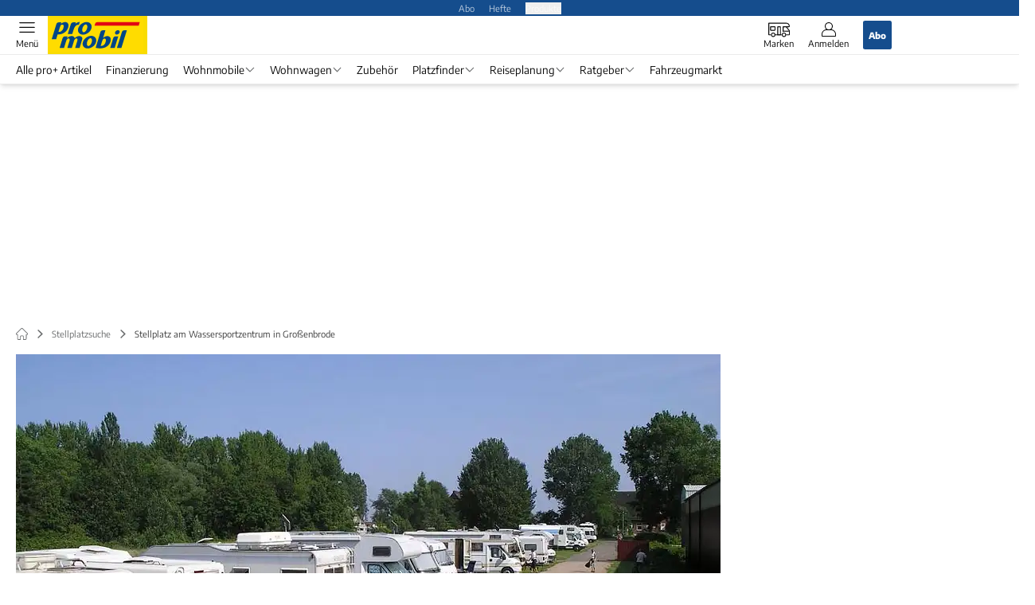

--- FILE ---
content_type: text/html; charset=utf-8
request_url: https://www.promobil.de/stellplatz/stellplatz-am-wassersportzentrum-588f1fe8721d54a5281617eb.html
body_size: 75262
content:
<!DOCTYPE html><html lang="de"><head><meta charSet="utf-8"/><meta name="viewport" content="width=device-width"/><style>
                        @font-face {
                            font-family: &#x27;Encode Sans&#x27;;
                            font-style: normal;
                            font-weight: 600;
                            font-display: swap;
                            src: url(&#x27;/fonts/encode-sans/encode-sans-v19-latin-600.woff2&#x27;) format(&#x27;woff2&#x27;);
                        }
                        @font-face {
                            font-display: swap;
                            font-family: &quot;Encode Sans&quot;;
                            font-style: normal;
                            font-weight: 400;
                            src: url(&quot;/fonts/encode-sans/encode-sans-v19-latin-regular.woff2&quot;) format(&quot;woff2&quot;);
                        }
                        @font-face {
                            font-family: &#x27;Encode Sans&#x27;;
                            font-style: normal;
                            font-weight: 800;
                            font-display: swap;
                            src: url(&#x27;/fonts/encode-sans/encode-sans-v19-latin-800.woff2&#x27;) format(&#x27;woff2&#x27;);
                        }</style><link crossorigin="anonymous" rel="preload" href="/fonts/encode-sans/encode-sans-v19-latin-regular.woff2" as="font" type="font/woff2"/><link crossorigin="anonymous" rel="preload" href="/fonts/encode-sans/encode-sans-v19-latin-600.woff2" as="font" type="font/woff2"/><link crossorigin="anonymous" rel="preload" href="/fonts/encode-sans/encode-sans-v19-latin-800.woff2" as="font" type="font/woff2"/><link rel="dns-prefetch" href="//online.mps-gba.de"/><link rel="dns-prefetch" href="//script.ioam.de"/><link rel="dns-prefetch" href="//cdns.symplr.de"/><link rel="dns-prefetch" href="//cockpit.symplr.de"/><link rel="dns-prefetch" href="//fast.nexx360.io"/><link rel="dns-prefetch" href="//www.googletagservices.com"/><link rel="dns-prefetch" href="//www.google-analytics.com"/><link rel="dns-prefetch" href="//hb.adscale.de"/><link rel="dns-prefetch" href="//ih.adscale.de"/><link rel="dns-prefetch" href="//securepubads.g.doubleclick.net"/><link rel="dns-prefetch" href="//pubads.g.doubleclick.net"/><link rel="dns-prefetch" href="//googleads.g.doubleclick.net"/><link rel="dns-prefetch" href="//pagead2.googlesyndication.com"/><meta name="next-head-count" content="19"/><script type="speculationrules">{"prefetch":[{"source":"document","requires":["anonymous-client-ip-when-cross-origin"],"referrer_policy":"strict-origin","where":{"selector_matches":"a[data-can-prefetch='1'][href^='/']"},"eagerness":"moderate"}]}</script><script id="upscore-queue-init" data-nscript="beforeInteractive">(function(w,u){w[u]=w[u]||function(){(w[u].q=w[u].q||[]).push(arguments)}})(window,'upScore');</script><script id="ads-slots-static-vars" data-nscript="beforeInteractive">
             window.get_sixt_teaser_url=function(t){return window.matchMedia("(max-width: 1024px)").matches?location.protocol+"//"+location.host+"/api/adteaser/sixt_mobile/?containerId="+encodeURIComponent(11600735)+"&trackingUrl="+(t||""):location.protocol+"//"+location.host+"/api/adteaser/sixt/?containerId="+encodeURIComponent(11600735)+"&trackingUrl="+(t||"")};window.get_autohero_teaser_url=function(t){return window.matchMedia("(max-width: 1024px)").matches?location.protocol+"//"+location.host+"/api/adteaser/autohero_mobile/?containerId="+encodeURIComponent(11600735)+"&trackingUrl="+(t||""):location.protocol+"//"+location.host+"/api/adteaser/autohero/?containerId="+encodeURIComponent(11600735)+"&trackingUrl="+(t||"")};window.get_heycar_teaser_url=function(t){return window.matchMedia("(max-width: 1024px)").matches?location.protocol+"//"+location.host+"/api/adteaser/heycar_mobile/?containerId="+encodeURIComponent(11600735)+"&trackingUrl="+(t||""):location.protocol+"//"+location.host+"/api/adteaser/heycar/?containerId="+encodeURIComponent(11600735)+"&trackingUrl="+(t||"")};window.APE_IS_GALLERY=false;window.APE_IS_STORY=false;window.MPS_pagetype="pitch";window.SDM_defzone=typeof SDM_defzone!=="undefined"?SDM_defzone:"Stellplaetze_und_Reise";window.APE_ExklusivWerbung=false;window.MPS_MRnoHPA=true;
                        </script><script id="ads-slots-no-jump" data-nscript="beforeInteractive">window.MPS_specialAUs=["noad","speciala","specialb","specialc","speciald","speciale","specialf","specialg","specialh","speciali","specialj","specialk","speciall","specialm","specialn","specialo","specialp"];window.MPS_isMob=window.matchMedia("(max-width: 1024px)").matches;window.MPS_isMobile=window.matchMedia("(max-width: 1024px)").matches;window.MPS_isTab=window.matchMedia("(max-width: 1370px)").matches;window.CLS_html=window.CLS_html||{};CLS_html.appendStyles=function(stylesToUse,elem,id){var kopf=typeof elem!=="undefined"?elem:document.kopf||document.getElementsByTagName("html")[0];var style=document.createElement("style");style.type="text/css";style.className="MPSVER";if(typeof id!=="undefined"){style.id=id}
if(style.styleSheet){style.styleSheet.cssText=stylesToUse}else{style.appendChild(document.createTextNode(stylesToUse))}
kopf.appendChild(style)};if(window.SDM_defzone!=="noad"&&window.SDM_defzone!=="NoAd"){if(window.MPS_isMob){window.top.CLS_html.appendStyles("#sdgSlotContainer-topmobile {min-height: 250px; display: flex; justify-content: center; align-items: center;} .sdgRemoved {display: none !important;}",document.getElementsByTagName("html")[0],"CLS_Top1_MinHeight");window.top.CLS_html.appendStyles("#sdgSlotContainer-topmobile2 {min-height: 250px; display: flex; justify-content: center; align-items: center;}",document.getElementsByTagName("html")[0],"CLS_Top2_MinHeight");window.top.CLS_html.appendStyles('[data-mps_adname="topmobile"] {min-height: 250px; display: flex; justify-content: center; align-items: center;}',document.getElementsByTagName("html")[0],"CLS_Top1_MinHeight");window.top.CLS_html.appendStyles('[data-mps_adname="topmobile2"] {min-height: 250px; display: flex; justify-content: center; align-items: center;}',document.getElementsByTagName("html")[0],"CLS_Top2_MinHeight");window.top.CLS_html.appendStyles("#sdgSlotContainer-topmobile3 {min-height: 150px; display: flex; justify-content: center; align-items: center;}",document.getElementsByTagName("html")[0],"CLS_Top3ff_MinHeight");window.top.CLS_html.appendStyles("#sdgSlotContainer-topmobile4 {min-height: 150px; display: flex; justify-content: center; align-items: center;}",document.getElementsByTagName("html")[0],"CLS_Top3ff_MinHeight");window.top.CLS_html.appendStyles("#sdgSlotContainer-topmobile5 {min-height: 100px; display: flex; justify-content: center; align-items: center;}",document.getElementsByTagName("html")[0],"CLS_Top3ff_MinHeight");window.top.CLS_html.appendStyles('[data-mps_adname="topmobile3"] {min-height: 250px; display: flex; justify-content: center; align-items: center;}',document.getElementsByTagName("html")[0],"CLS_Top3ff_MinHeight");window.top.CLS_html.appendStyles('[data-mps_adname="topmobile4"] {min-height: 250px; display: flex; justify-content: center; align-items: center;}',document.getElementsByTagName("html")[0],"CLS_Top3ff_MinHeight");window.top.CLS_html.appendStyles('[data-mps_adname="topmobile5"] {min-height: 250px; display: flex; justify-content: center; align-items: center;}',document.getElementsByTagName("html")[0],"CLS_Top3ff_MinHeight");window.top.CLS_html.appendStyles('[data-mps_adname="topmobile6"] {min-height: 150px; display: flex; justify-content: center; align-items: center;}',document.getElementsByTagName("html")[0],"CLS_Top3ff_MinHeight");window.top.CLS_html.appendStyles('[data-mps_adname="topmobile7"] {min-height: 150px; display: flex; justify-content: center; align-items: center;}',document.getElementsByTagName("html")[0],"CLS_Top3ff_MinHeight");window.top.CLS_html.appendStyles('[data-mps_adname="topmobile8"] {min-height: 150px; display: flex; justify-content: center; align-items: center;}',document.getElementsByTagName("html")[0],"CLS_Top3ff_MinHeight")}else{window.top.CLS_html.appendStyles("body:not(.FPbySDG) #sdgSlotContainer-banner {min-height: 250px; display: flex; justify-content: center; align-items: center;} #sdgSlotContainer-banner.sdgRemoved {display: none !important;} #sdgAdServerContainer-banner {margin: 0 auto;} #div-gpt-ad-banner {min-height: initial;}",document.getElementsByTagName("html")[0],"CLS_Banner_MinHeight");window.top.CLS_html.appendStyles('body:not(.FPbySDG) [data-mps_adname="banner"] {min-height: 250px; display: flex; justify-content: center; align-items: center;} [data-mps_adname="banner"] {min-height: initial;}',document.getElementsByTagName("html")[0],"CLS_Banner_MinHeight");window.top.CLS_html.appendStyles('[data-mps_adname="banner2"] {min-height: 250px; display: flex; justify-content: center; align-items: center;}',document.getElementsByTagName("html")[0],"CLS_Banner2_MinHeight");window.top.CLS_html.appendStyles('[data-mps_adname="banner3"] {min-height: 250px; display: flex; justify-content: center; align-items: center;}',document.getElementsByTagName("html")[0],"CLS_Banner3_MinHeight");window.top.CLS_html.appendStyles("#sdgSlotContainer-rectangle {min-height: 250px; display: flex; justify-content: center; align-items: center;}",document.getElementsByTagName("html")[0],"CLS_MRHPA_MinHeight");window.top.CLS_html.appendStyles('[data-mps_adname="rectangle"] {min-height: 250px; display: flex; justify-content: center; align-items: center;}',document.getElementsByTagName("html")[0],"CLS_MRHPA_MinHeight")}
if(!(window.APE_ExklusivWerbung&&APE_ExklusivWerbung)){if(window.MPS_isMob){window.top.CLS_html.appendStyles(".aero-sponsored {min-height: 364px;}",document.getElementsByTagName("html")[0],"CLS_SpSec_MinHeight")}
if(window.MPS_isMob){window.top.CLS_html.appendStyles("#div-gpt-ad-art_con_oben {min-height: 334px; display: flex; justify-content: center; align-items: center;}",document.getElementsByTagName("html")[0],"CLS_artconOben_MinHeight");window.top.CLS_html.appendStyles("#div-gpt-ad-art_con_unten {min-height: 334px; display: flex; justify-content: center; align-items: center;}",document.getElementsByTagName("html")[0],"CLS_artconUnten_MinHeight");window.top.CLS_html.appendStyles("#div-gpt-ad-idx_con_oben {display: flex; justify-content: center; align-items: center;}",document.getElementsByTagName("html")[0],"CLS_idxconOben_centered");window.top.CLS_html.appendStyles("#div-gpt-ad-idx_con_unten {display: flex; justify-content: center; align-items: center;}",document.getElementsByTagName("html")[0],"CLS_idxconUnten_centered")}else{window.top.CLS_html.appendStyles("#div-gpt-ad-art_con_oben {min-height: 145px;}",document.getElementsByTagName("html")[0],"MPS_artconOben_MinHeight");window.top.CLS_html.appendStyles("#div-gpt-ad-art_con_unten {min-height: 145px;}",document.getElementsByTagName("html")[0],"MPS_artconUnten_MinHeight")}}}else{document.documentElement.style.setProperty("--height-stroer-billboard","0px");document.documentElement.style.setProperty("--height-stroer-topmobile","0px");document.documentElement.style.setProperty("--height-stroer-topmobile2","0px")}
window.top.CLS_html.appendStyles(".va-stroer-billboard:has(div#sdgSlotContainer-banner) {--height-stroer-billboard: 0px;}",document.getElementsByTagName("html")[0],"CLS_DTM-2605_fixV");window.top.CLS_html.appendStyles(".mps-ad-container-sizer-topmobile:has(div#sdgSlotContainer-topmobile) {--height-stroer-topmobile: 0px;}",document.getElementsByTagName("html")[0],"CLS_DTM-2876_fixV");window.top.CLS_html.appendStyles(".mps-ad-container-sizer-topmobile2:has(div#sdgSlotContainer-topmobile2) {--height-stroer-topmobile2: 0px;}",document.getElementsByTagName("html")[0],"CLS_DTM-2876_fixV");</script><script id="cmp-initialization" data-description="cmp initialization" data-nscript="beforeInteractive">
                function _typeof(t){return(_typeof="function"==typeof Symbol&&"symbol"==typeof Symbol.iterator?function(t){return typeof t}:function(t){return t&&"function"==typeof Symbol&&t.constructor===Symbol&&t!==Symbol.prototype?"symbol":typeof t})(t)}!function(){for(var t,e,o=0,a=[],n=window,r=n;r;){try{if(r.frames.__tcfapiLocator){t=r;break}}catch(f){}if(r.parent===r||r===n.top||(r=n.parent,o>10))break;o++}t||(function t(){var e=n.document,o=!!n.frames.__tcfapiLocator;if(!o){if(e.body){var a=e.createElement("iframe");a.style.cssText="display:none",a.name="__tcfapiLocator",e.body.appendChild(a)}else setTimeout(t,5)}return!o}(),n.__tcfapi=function(){for(var t=arguments.length,o=Array(t),n=0;n<t;n++)o[n]=arguments[n];if(!o.length)return a;"setGdprApplies"===o[0]?o.length>3&&2===parseInt(o[1],10)&&"boolean"==typeof o[3]&&(e=o[3],"function"==typeof o[2]&&o[2]("set",!0)):"ping"===o[0]?"function"==typeof o[2]&&o[2]({gdprApplies:e,cmpLoaded:!1,cmpStatus:"stub"}):a.push(o)},n.addEventListener("message",function(t){var e="string"==typeof t.data,o={};if(e)try{o=JSON.parse(t.data)}catch(a){}else o=t.data;var n="object"===_typeof(o)?o.__tcfapiCall:null;n&&window.__tcfapi(n.command,n.version,function(o,a){var r={__tcfapiReturn:{returnValue:o,success:a,callId:n.callId}};t&&t.source&&t.source.postMessage&&t.source.postMessage(e?JSON.stringify(r):r,"*")},n.parameter)},!1))}();
                </script><script id="cmp-initialization-2" data-nscript="beforeInteractive">
                   window._sp_queue=window._sp_queue||[];window._sp_=window._sp_||{config:{propertyHref:"https://www.promobil.de/stellplatz/stellplatz-am-wassersportzentrum-588f1fe8721d54a5281617eb.html/",accountId:1061,gdpr:{consentLanguage:navigator.language.split("-").shift()},baseEndpoint:"https://privacy.promobil.de",isSPA:!0,targetingParams:{acps:!1,cld:false}}};
                </script><script id="schemaOrg" type="application/ld+json" data-nscript="beforeInteractive">{"@graph":[{"@context":"https://schema.org","@type":"BreadcrumbList","itemListElement":[{"@type":"ListItem","position":1,"name":"Startseite","item":"https://www.promobil.de"},{"@type":"ListItem","position":2,"name":"Stellplatzsuche","item":"https://www.promobil.de/wohnmobil-stellplatz-europa-und-deutschland/"},{"@type":"ListItem","position":3,"name":"Stellplatz am Wassersportzentrum in Großenbrode"}]},{"@context":"https://schema.org","@type":"ItemList","name":"Wohnmobilstellplatz am Wassersportzentrum in Großenbrode – promobil","itemListElement":[]},{"@context":"https://schema.org","@type":"CollectionPage","headline":"Wohnmobilstellplatz am Wassersportzentrum in Großenbrode – promobil","url":"https://www.promobil.de/stellplatz-11600735.html","description":"Stellplatz","name":"Stellplatz","about":{"@type":"Thing","name":"Stellplatz"},"hasPart":[]},{"@context":"https://schema.org","@type":"LocalBusiness","image":"https://imgsdb1.promobil.de/image/588f1fe7721d54a5281617e3-websiteArticle.jpg","name":"Stellplatz am Wassersportzentrum","email":"info@wassersportzentrum.net","telephone":"+49 172 4306800","url":"https://www.wassersportzentrum.net","address":{"@type":"PostalAddress","@id":"https://www.promobil.de/stellplatz/stellplatz-am-wassersportzentrum-588f1fe8721d54a5281617eb.html","streetAddress":"Am Kai 29","postalCode":"23775","addressLocality":"Großenbrode","addressRegion":"SH","addressCountry":"Deutschland"},"geo":{"@type":"GeoCoordinates","latitude":54.3547033,"longitude":11.0775906},"priceRange":"von 16 EUR bis 18 EUR ; ","aggregateRating":{"@type":"AggregateRating","ratingValue":3.5,"reviewCount":31}}]}</script><script type="text/javascript" id="usermode" data-nscript="beforeInteractive"> (function () {
                    try {
                    const savedTheme = document.cookie.match(/(^|;\s*)userModeTheme=([^;]*)/)?.[2];
                    if (savedTheme === 'dark' || savedTheme === 'light') {
                    document.documentElement.setAttribute('data-theme', savedTheme);
                    return;
                }

                    const prefersDark = window.matchMedia('(prefers-color-scheme: dark)').matches;
                    document.documentElement.setAttribute('data-theme', prefersDark ? 'dark' : 'light');
                } catch(e) {
                    document.documentElement.setAttribute('data-theme', 'light');
                }
                })();</script><link rel="preload" href="/_next/static/css/7d4b243395889677.css" as="style"/><link rel="stylesheet" href="/_next/static/css/7d4b243395889677.css" data-n-g=""/><link rel="preload" href="/_next/static/css/5640899a8096d4c6.css" as="style"/><link rel="stylesheet" href="/_next/static/css/5640899a8096d4c6.css" data-n-p=""/><link rel="preload" href="/_next/static/css/6b2b1a864f2d8143.css" as="style"/><link rel="stylesheet" href="/_next/static/css/6b2b1a864f2d8143.css" data-n-p=""/><link rel="preload" href="/_next/static/css/0146859daa0077c4.css" as="style"/><link rel="stylesheet" href="/_next/static/css/0146859daa0077c4.css"/><link rel="preload" href="/_next/static/css/b6e0b8c8354a68a6.css" as="style"/><link rel="stylesheet" href="/_next/static/css/b6e0b8c8354a68a6.css"/><link rel="preload" href="/_next/static/css/38199d391ea775a3.css" as="style"/><link rel="stylesheet" href="/_next/static/css/38199d391ea775a3.css"/><link rel="preload" href="/_next/static/css/26a1a5c22ee4e247.css" as="style"/><link rel="stylesheet" href="/_next/static/css/26a1a5c22ee4e247.css"/><link rel="preload" href="/_next/static/css/1c4d3529d8e0726a.css" as="style"/><link rel="stylesheet" href="/_next/static/css/1c4d3529d8e0726a.css"/><link rel="preload" href="/_next/static/css/042574c12dd949e7.css" as="style"/><link rel="stylesheet" href="/_next/static/css/042574c12dd949e7.css"/><link rel="preload" href="/_next/static/css/e386c985bed109b2.css" as="style"/><link rel="stylesheet" href="/_next/static/css/e386c985bed109b2.css"/><link rel="preload" href="/_next/static/css/97d22b76125f0aeb.css" as="style"/><link rel="stylesheet" href="/_next/static/css/97d22b76125f0aeb.css"/><noscript data-n-css=""></noscript><script defer="" nomodule="" src="/_next/static/chunks/polyfills-c67a75d1b6f99dc8.js"></script><script src="https://online.mps-gba.de/praeludium_src/mso/symplr_prefix.js" defer="" data-nscript="beforeInteractive"></script><script src="https://cdns.symplr.de/promobil.de/promobil.js" defer="" data-nscript="beforeInteractive"></script><script src="//online.mps-gba.de/praeludium/promo_mso.js?v=2" defer="" data-nscript="beforeInteractive"></script><script src="https://proxy.promobil.de/consent-mapping/script.js" defer="" data-nscript="beforeInteractive"></script><script src="https://privacy.promobil.de/unified/wrapperMessagingWithoutDetection.js" defer="" data-nscript="beforeInteractive"></script><script defer="" src="/_next/static/chunks/plenigoplus.2847e6f92546c5e8.js"></script><script defer="" src="/_next/static/chunks/structureschemaorg.30db8617f9600b58.js"></script><script defer="" src="/_next/static/chunks/plenigooverlay.72b13617de418d2f.js"></script><script defer="" src="/_next/static/chunks/2405.964cf3a43832b494.js"></script><script defer="" src="/_next/static/chunks/pitchdetail.2cb2183e5491fb9f.js"></script><script defer="" src="/_next/static/chunks/4816.4641968a4f2c5ca3.js"></script><script defer="" src="/_next/static/chunks/pitchbooking.d2aab01cf7d6c242.js"></script><script defer="" src="/_next/static/chunks/pitchsummary.3585f71f03cbfd97.js"></script><script defer="" src="/_next/static/chunks/pitchsummaryratings.dc72803e0ad5d54b.js"></script><script defer="" src="/_next/static/chunks/pitchratingsrecent.1ce7041839934af3.js"></script><script defer="" src="/_next/static/chunks/pitchteaserrelatedregion.e803beef51a14acc.js"></script><script defer="" src="/_next/static/chunks/pitchreverseteaser.162ad9d958cb39b8.js"></script><script defer="" src="/_next/static/chunks/9738.cd7ed2a008fb89d8.js"></script><script defer="" src="/_next/static/chunks/pitchnearestteaser.5c623de206c93cc0.js"></script><script src="/_next/static/chunks/webpack-346136cb6c101760.js" defer=""></script><script src="/_next/static/chunks/framework-32e8134c776cddae.js" defer=""></script><script src="/_next/static/chunks/main-4e988639c2f138bd.js" defer=""></script><script src="/_next/static/chunks/pages/_app-bf04708e74011ed8.js" defer=""></script><script src="/_next/static/chunks/6417-e71db1eae00df142.js" defer=""></script><script src="/_next/static/chunks/5170-f6e5067704666870.js" defer=""></script><script src="/_next/static/chunks/pages/%5B...speakingUrl%5D-71af4abfbc127d77.js" defer=""></script><script src="/_next/static/uW1nq1ktlgHpXVylDkVDX/_buildManifest.js" defer=""></script><script src="/_next/static/uW1nq1ktlgHpXVylDkVDX/_ssgManifest.js" defer=""></script></head><body><div id="__next"><div class="theme-pro"><!--$--> <!-- --> <link rel="preload" href="https://data-ede3421766.promobil.de/iomm/latest/manager/base/es6/bundle.js" as="script" id="IOMmBundle"/><link rel="preload" href="https://data-ede3421766.promobil.de/iomm/latest/bootstrap/loader.js" as="script"/><div></div><div data-tracking="top-bar" class="va-header-meta relative z-101 font-skin-primary text-2xs h-px-20 px-4 flex items-center justify-center space-x-4 header_meta-nav-color__5x8sj bg-skin-primary"><nav class="block items-center space-x-4"><span class="inline-block relative header_meta-nav-color__5x8sj"><a class="relative z-30" rel="noopener noreferrer" href="/abos/?utm_source=header&amp;utm_medium=hier_abonnieren&amp;utm_campaign=proplus&amp;utm_content=PM25013">Abo</a></span><a class="inline-flex" rel="noopener noreferrer" target="_blank" href="https://shop.motorpresse.de/zeitschriften/camping-caravaning/?hnr=extern.verlag.promobil.navigation">Hefte</a></nav><button>Produkte</button></div><div data-tracking="header" data-header-container="true" class="va-header-outer w-full lg:box-content top-0 left-0 z-100 sticky top-0" id="va-header-container"><div class="size-full shadow-md"><div class="va-article-progress-bar relative left-0 z-30 h-1 w-full overflow-hidden bg-skin-grey-medium hidden"><div class="va-article-progress-fill relative -left-full size-full bg-skin-primary transition-transform ease-linear" style="transform:translateX(0%)"></div></div><header class="va-header font-skin-primary relative z-20 transition-all duration-500 overflow-hidden header_header__9JgsT header_scroll-up__MDGw8"><div class="px-4 lg:px-0 header_header-top__cd6Jj"><div class="va-fireplace-wrapper w-full max-w-outer mx-auto lg:pr-px-160 lg:box-content"><div class="relative flex h-px-48 w-full max-w-outer items-center justify-end space-x-4 md:space-x-0"><div class="absolute md:left-px-40 top-0 -left-4 lg:left-px-60"><a data-tracking="logo" class="block va-header-logo h-px-48 h-px-30 block bg-skin-secondary w-px-125" rel="noopener noreferrer" href="/"><div class="relative block size-full"><svg id=":R5dqi3cm:" loading="eager" class="h-px-48 w-px-120" aria-labelledby="proLogo" role="img"><title id="proLogo">Promobil Logo</title><use href="/_next/static/img/pro/logo.svg#root" height="100%" width="100%" aria-hidden="true"></use></svg></div></a></div><div class="flex items-center space-x-4  lg:pr-px-20"><a data-tracking="brands" class="va-header-icon flex flex-col items-center cursor-pointer" rel="noopener noreferrer" href="/wohnmobil-zubehoer/"><div class="h-px-21 flex justify-center text-center"><svg id=":Rcpdqi3cm:" class="size-px-27 relative -top-1 va-header-icon buttonHeader_inactive__DB3Ye" aria-labelledby="iconBrands" role="img"><title id="iconBrands">Markenverzeichnis öffnen</title><use href="/_next/static/img/pro/icon-brands.svg#root" height="100%" width="100%" aria-hidden="true"></use></svg></div><div class="text-2xs leading-none font-skin-primary relative buttonHeader_inactive__DB3Ye">Marken</div></a><a data-tracking="profile" class="va-header-icon flex flex-col items-center cursor-pointer" rel="noopener noreferrer" href="/login/"><div class="h-px-21 flex justify-center text-center"><svg id=":Rdpdqi3cm:" class="h-px-18 w-px-18 va-header-icon mx-auto mb-1 buttonHeader_inactive__DB3Ye" aria-labelledby="iconUser" role="img"><title id="iconUser">Anmelden</title><use href="/_next/static/img/icon-user.svg#root" height="100%" width="100%" aria-hidden="true"></use></svg></div><div class="text-2xs leading-none font-skin-primary relative buttonHeader_inactive__DB3Ye">Anmelden</div></a><a data-tracking="Abo" class="flex size-px-36 items-center justify-center rounded-sm bg-skin-primary px-4 font-skin-primary text-2xs font-bold text-skin-white" rel="noopener noreferrer" href="/abos/?utm_source=header&amp;utm_medium=hier_abonnieren&amp;utm_campaign=proplus&amp;utm_content=PM25013">Abo</a></div><div class="md:absolute md:left-0 lg:left-px-20"><span class="va-header-icon flex flex-col items-center cursor-pointer" data-tracking="menu" tabindex="1"><div class="h-px-21 flex justify-center text-center"><svg id=":Rtdqi3cm:" class="h-px-13 va-header-icon mb-1 w-5 buttonHeader_inactive__DB3Ye" aria-labelledby="iconMenu" role="img"><title id="iconMenu">Menü öffnen</title><use href="/_next/static/img/icon-menu.svg#root" height="100%" width="100%" aria-hidden="true"></use></svg></div><div class="text-2xs leading-none font-skin-primary relative buttonHeader_inactive__DB3Ye">Menü</div></span></div></div></div></div><div data-tracking="header-nav" class="va-main-nav font-skin-primary header_main-nav__1Pmt4"><div data-tracking="sub-menu" class="va-fireplace-wrapper mx-auto w-full max-w-outer lg:box-content lg:pr-px-160"><div class="max-w-px-1120 px-0.5 md:px-px-10 lg:box-content header_nav-swiper__mrSj8 xl:pl-px-20"><div class="swiper text-sm"><div class="swiper-wrapper"><div class="swiper-slide"><a class="va-main-nav-second-link text-2xs lg:text-xs leading-none header_text-color__aeqAR pr-2" rel="noopener noreferrer" href="/promobil-plus-artikel/">Alle pro+ Artikel</a></div><div class="swiper-slide"><a class="va-main-nav-second-link text-2xs lg:text-xs leading-none header_text-color__aeqAR pl-2 pr-2" rel="noopener noreferrer" href="/tipps/finanzierungen-fuer-wohnmobile-ratenkauf-ratgeber-tipps/">Finanzierung</a></div><div class="swiper-slide"><a class="va-main-nav-link text-2xs lg:text-xs leading-none flex items-center gap-1 relative cursor-pointer px-2 header_text-color__aeqAR" rel="noopener noreferrer" href="/fahrzeuge/">Wohnmobile<svg id=":Raceadqi3cm:" class="w-3 h-1.5 header_arrow-color__n0pEH" aria-labelledby=":Raceadqi3cmH1:" role="img"><title id=":Raceadqi3cmH1:">Menü aufklappen</title><use href="/_next/static/img/arrow-rubric-bar.svg#root" height="100%" width="100%" aria-hidden="true"></use></svg></a></div><div class="swiper-slide"><a class="va-main-nav-link text-2xs lg:text-xs leading-none flex items-center gap-1 relative cursor-pointer px-2 header_text-color__aeqAR" rel="noopener noreferrer" href="/wohnwagen/">Wohnwagen<svg id=":Raciadqi3cm:" class="w-3 h-1.5 header_arrow-color__n0pEH" aria-labelledby=":Raciadqi3cmH1:" role="img"><title id=":Raciadqi3cmH1:">Menü aufklappen</title><use href="/_next/static/img/arrow-rubric-bar.svg#root" height="100%" width="100%" aria-hidden="true"></use></svg></a></div><div class="swiper-slide"><a class="va-main-nav-link text-2xs lg:text-xs leading-none flex items-center gap-1 relative cursor-pointer px-2 header_text-color__aeqAR" rel="noopener noreferrer" href="/zubehoer/">Zubehör</a></div><div class="swiper-slide"><a class="va-main-nav-link text-2xs lg:text-xs leading-none flex items-center gap-1 relative cursor-pointer px-2 header_text-color__aeqAR" rel="noopener noreferrer" href="/wohnmobil-stellplatz-europa-und-deutschland/">Platzfinder<svg id=":Racqadqi3cm:" class="w-3 h-1.5 header_arrow-color__n0pEH" aria-labelledby=":Racqadqi3cmH1:" role="img"><title id=":Racqadqi3cmH1:">Menü aufklappen</title><use href="/_next/static/img/arrow-rubric-bar.svg#root" height="100%" width="100%" aria-hidden="true"></use></svg></a></div><div class="swiper-slide"><a class="va-main-nav-link text-2xs lg:text-xs leading-none flex items-center gap-1 relative cursor-pointer px-2 header_text-color__aeqAR" rel="noopener noreferrer" href="/reisetipps-mit-dem-wohnmobil-in-europa/">Reiseplanung<svg id=":Racuadqi3cm:" class="w-3 h-1.5 header_arrow-color__n0pEH" aria-labelledby=":Racuadqi3cmH1:" role="img"><title id=":Racuadqi3cmH1:">Menü aufklappen</title><use href="/_next/static/img/arrow-rubric-bar.svg#root" height="100%" width="100%" aria-hidden="true"></use></svg></a></div><div class="swiper-slide"><a class="va-main-nav-link text-2xs lg:text-xs leading-none flex items-center gap-1 relative cursor-pointer px-2 header_text-color__aeqAR" rel="noopener noreferrer" href="/ratgeber/">Ratgeber<svg id=":Rad2adqi3cm:" class="w-3 h-1.5 header_arrow-color__n0pEH" aria-labelledby=":Rad2adqi3cmH1:" role="img"><title id=":Rad2adqi3cmH1:">Menü aufklappen</title><use href="/_next/static/img/arrow-rubric-bar.svg#root" height="100%" width="100%" aria-hidden="true"></use></svg></a></div><div class="swiper-slide"><a class="va-main-nav-link text-2xs lg:text-xs leading-none flex items-center gap-1 relative cursor-pointer px-2 header_text-color__aeqAR" rel="noopener noreferrer nofollow" href="https://www.caraworld.de/?utm_source=promobil&amp;utm_medium=textlink&amp;utm_campaign=permanent_link&amp;utm_term=fahrzeugmarkt&amp;utm_content=top_navigation">Fahrzeugmarkt</a></div></div><div class="swiper-button-prev"></div><div class="swiper-button-next"></div></div></div></div></div><div class="absolute bottom-0 left-0 w-full h-px header_border-color__ZYSP1"></div></header></div></div><div data-stroeer="Einfaerbungscontainer" class=""><div class="va-fireplace-wrapper mx-auto box-content lg:w-outer lg:pr-[160px]"><div data-widecol="va-widecol" class="lg:px-[20px] lg:w-content lg:grid-rows-[auto] lg:box-content lg:grid relative lg:grid-cols-2 lg:gap-x-4 bg-skin-white dark:bg-skin-darkmode-black"><div class="va-stroer-billboard hidden lg:block lg:w-content" style="z-index:2"></div><div class="va-commercial-container relative z-10 col-span-2  hidden lg:block "><div class="va-commercial-skyscraper absolute top-0 adsSky_skyscraper__uleaO"></div></div><div class="va-pitch col-span-2 pt-4"><div class="pb-4"><div class="va-static-breadcrumb px-4 lg:px-0 my-px-8 lg:mt-4 lg:mb-0  staticBreadcrumb_breadcrumb__dmfV8"><div class="swiper w-full"><div class="swiper-wrapper"><div class="swiper-slide flex w-auto items-center"><a class="va-breadcrumb-item font-skin-primary text-2xs flex items-center h-px-48 lg:h-auto breadcrumbItem_color__nANSh va-breadcrumb-first uppercase font-extrabold" rel="noopener noreferrer" href="/"><div class="size-px-48 flex items-center justify-center lg:size-auto"><svg id=":Rj6996bcm:" class="w-px-15 h-px-15 breadcrumbItem_arrow__pLBcm" aria-labelledby="iconHome" role="img"><title id="iconHome">Zur Startseite</title><use href="/_next/static/img/icon-home.svg#root" height="100%" width="100%" aria-hidden="true"></use></svg></div></a></div><div class="swiper-slide flex w-auto items-center"><a class="va-breadcrumb-item font-skin-primary text-2xs flex items-center h-px-48 lg:h-auto breadcrumbItem_color__nANSh" rel="noopener noreferrer" href="/wohnmobil-stellplatz-europa-und-deutschland/"><svg id=":Rba996bcm:" class="va-breadcrumb-item-arrow mr-2 w-px-11 h-px-11 -rotate-90 breadcrumbItem_arrow__pLBcm" role="img"><use href="/_next/static/img/icon-arrow-slim.svg#root" height="100%" width="100%" aria-hidden="true"></use></svg><div>Stellplatzsuche</div></a></div><div class="swiper-slide flex w-auto items-center"><h1 class="va-breadcrumb-item font-skin-primary text-2xs flex items-center h-px-48 lg:h-auto breadcrumbItem_active__8fb4h"><svg id=":Rbe996bcm:" class="va-breadcrumb-item-arrow mr-2 w-px-11 h-px-11 -rotate-90 breadcrumbItem_arrow__pLBcm" role="img"><use href="/_next/static/img/icon-arrow-slim.svg#root" height="100%" width="100%" aria-hidden="true"></use></svg><div>Stellplatz am Wassersportzentrum in Großenbrode</div></h1></div></div></div></div></div><div class="relative px-4 lg:px-0 -mb-3 z-10"><div><div data-feature="gallery" id="" class="lg:flex lg:justify-between lg:relative mb-4"><div class="relative  articleHeroImage_gallery__l2Nmr"><div role="button" tabindex="0" class="relative mb-4 lg:mb-0 overflow-hidden cursor-pointer aspect-video articleHeroImage_image-container___f9rD"><picture style="display:contents"><source media="(max-width: 1024px)" srcSet="https://imgsdb.promobil.de/_/bg:FFFFFF/f:best/h:243/rt:fill/w:430/plain/588f1fe7721d54a5281617e3.jpg 1x, https://imgsdb.promobil.de/_/bg:FFFFFF/f:best/h:486/rt:fill/w:860/plain/588f1fe7721d54a5281617e3.jpg 2x"/><source media="(min-width: 1024px)" srcSet="https://imgsdb.promobil.de/_/bg:FFFFFF/f:best/h:498/rt:fill/w:885/plain/588f1fe7721d54a5281617e3.jpg 1x, https://imgsdb.promobil.de/_/bg:FFFFFF/f:best/h:996/rt:fill/w:1770/plain/588f1fe7721d54a5281617e3.jpg 2x"/><img fetchPriority="high" src="https://imgsdb.promobil.de/_/bg:FFFFFF/f:best/h:243/rt:fill/w:430/plain/588f1fe7721d54a5281617e3.jpg" class="aspect-video absolute left-0 top-0 w-full " alt="" height="243" width="430" sizes="100vw"/></picture><div class="absolute bottom-2 right-4"><span class="va-image-copyright [text-shadow:_0_0_1px_#0a0a0a,_0_1px_2px_#0a0a0a,_0_0_2px_#0a0a0a] block font-skin-primary text-2xs text-skin-white"></span></div></div><div class="absolute bottom-6 right-2 z-10 lg:hidden"><button type="button" class="va-button font-skin-primary text-sm inline-flex items-center buttons_button-padding__Kgfgc cursor-pointer text-skin-white rounded-full bg-skin-primary"><svg id=":R1i696bcm:" class="inline-block relative mr-2.5 w-px-18 h-4 " role="img"><use href="/_next/static/img/icon-gallery.svg#root" height="100%" width="100%" aria-hidden="true"></use></svg>3 Bilder</button></div></div><div class="va-article-hero-thumbs hidden cursor-pointer lg:flex lg:space-x-0 lg:flex-col lg:space-y-2 articleHeroImage_gallery-image-container__t2Xz4"></div></div></div></div><div class="lg:flex lg:justify-between w-full" id="maincol_article"><div class="va-maincol w-full lg:relative"><div class="px-4 lg:px-0 pb-4"><div class="va-article-header relative py-4 lg:relative"><div class="absolute right-4 top-2.5 flex items-center lg:right-0"></div><h2 class="mb-4"><div class="md:relative"><span class="va-headline font-skin-primary block break-words empty:hidden font-extrabold headline_not-inverted__Bocr_ text-2xl lg:text-3xl"><span>Wohnmobilstellplatz am Wassersportzentrum in Großenbrode</span></span></div></h2></div><div class="flex flex-row justify-between items-center py-4 -mt-2 border-t border-b border-skin-grey-medium border-solid detail_border__vfDcb"><span class="va-button font-skin-primary text-sm inline-flex items-center buttons_button-padding__Kgfgc cursor-pointer text-skin-white rounded-full bg-skin-primary">18,00 EUR/Nacht</span><div class="text-center"><div class="relative -right-2"><div class="flex items-center gap-1 font-skin-primary text-base text-skin-grey-dark"><div class="flex relative ratingStars_icon-default-color__W8HlQ"><div class="va-icon-star flex justify-center"><svg id=":R4lk796bcm:" class="h-px-16 w-px-8 ratingStars_star-left__WlS0n" role="img"><use href="/_next/static/img/icon-star-left.svg#root" height="100%" width="100%" aria-hidden="true"></use></svg><svg id=":R8lk796bcm:" class="h-px-16 w-px-8 ratingStars_star-right__VXMrz" role="img"><use href="/_next/static/img/icon-star-right.svg#root" height="100%" width="100%" aria-hidden="true"></use></svg></div><div class="va-icon-star flex justify-center"><svg id=":R55k796bcm:" class="h-px-16 w-px-8 ratingStars_star-left__WlS0n" role="img"><use href="/_next/static/img/icon-star-left.svg#root" height="100%" width="100%" aria-hidden="true"></use></svg><svg id=":R95k796bcm:" class="h-px-16 w-px-8 ratingStars_star-right__VXMrz" role="img"><use href="/_next/static/img/icon-star-right.svg#root" height="100%" width="100%" aria-hidden="true"></use></svg></div><div class="va-icon-star flex justify-center"><svg id=":R5lk796bcm:" class="h-px-16 w-px-8 ratingStars_star-left__WlS0n" role="img"><use href="/_next/static/img/icon-star-left.svg#root" height="100%" width="100%" aria-hidden="true"></use></svg><svg id=":R9lk796bcm:" class="h-px-16 w-px-8 ratingStars_star-right__VXMrz" role="img"><use href="/_next/static/img/icon-star-right.svg#root" height="100%" width="100%" aria-hidden="true"></use></svg></div><div class="va-icon-star flex justify-center"><svg id=":R65k796bcm:" class="h-px-16 w-px-8 ratingStars_star-left__WlS0n" role="img"><use href="/_next/static/img/icon-star-left.svg#root" height="100%" width="100%" aria-hidden="true"></use></svg><svg id=":Ra5k796bcm:" class="h-px-16 w-px-8" role="img"><use href="/_next/static/img/icon-star-right.svg#root" height="100%" width="100%" aria-hidden="true"></use></svg></div><div class="va-icon-star flex justify-center"><svg id=":R6lk796bcm:" class="h-px-16 w-px-8" role="img"><use href="/_next/static/img/icon-star-left.svg#root" height="100%" width="100%" aria-hidden="true"></use></svg><svg id=":Ralk796bcm:" class="h-px-16 w-px-8" role="img"><use href="/_next/static/img/icon-star-right.svg#root" height="100%" width="100%" aria-hidden="true"></use></svg></div></div></div></div><small class="block font-skin-primary text-xs detail_rating-label__pTPL1">31 Bewertungen</small></div></div></div><div class="mps-ad-container-sizer-topmobile va-commercial-container relative z-10 commercial block lg:hidden empty:hidden"><div>
    
        <div id="promobil.de_Topmobile_1"></div>
    
    
</div></div><div class="px-4 lg:px-0"><div class="mb-4"><p class="va-text font-skin-primary empty:hidden text_link__REDMW text_text__Q0y3m text-base text_not-inverted__fn7nn">Gebührenpflichtiges Stellplatz  für 50 Mobile am Ortsrand von Großenbrode. Der Stellplatz liegt in Seenähe. Überwiegend ebener Platz. Untergrund mit Wiese. Am Platz: Frischwasser, Strom, WC, Dusche, Hunde erlaubt. In der Nähe: Bootsvermietung, Slipanlage. Preis pro Nacht inklusive zwei erwachsener Personen: je nach Saison 16 - 18 Euro. Kurtaxe pro erwachsener Person: 3 EUR. Entsorgung Grauwasser, Entsorgung Chemie-WC, WLAN im Übernachtungspreis enthalten. Strom: 1 EUR/1.5 kWh, Wasser: 50 Cent/80 Ltr., WC: 20 Cent, Dusche: 1 EUR. Saison: ganzjährig.</p></div><div class="py-2 mb-4 border-t border-b border-solid detail_border__vfDcb detail_stellplatz__JHJHB"><div class="flex flex-wrap -mx-1.5 detail_icon__gyS4U"><div class="va-stellplatz-icon group/item relative iconStellplatz_first__fZOdV"><span class="block overflow-hidden m-1.5 w-px-28 h-px-30 "><svg id=":R8kf96bcm:" class="w-full h-full relative" aria-labelledby="iconStellplatzStrom" role="img"><title id="iconStellplatzStrom">Strom vorhanden</title><use href="/_next/static/img/pro/stellplatz/strom.svg#root" height="100%" width="100%" aria-hidden="true"></use></svg></span><div class="va-stellplatz-icon-tooltip group/edit -top-px-26 absolute left-1/2 invisible hidden group-hover/item:visible group-hover/item:block py-1 px-2 font-skin-primary text-xs bg-skin-white border border-skin-grey-medium border-solid -translate-x-1/2"><span class="relative z-10 whitespace-nowrap bg-skin-white">Strom vorhanden</span><div class="va-stellplatz-icon-tooltip-anker -bottom-px-10 absolute left-1/2 w-4 h-4 bg-skin-white border-r border-b border-skin-grey-medium border-solid rotate-45 -translate-x-1/2"></div></div></div><div class="va-stellplatz-icon group/item relative iconStellplatz_first__fZOdV"><span class="block overflow-hidden m-1.5 w-px-28 h-px-30 "><svg id=":R94f96bcm:" class="w-full h-full relative" aria-labelledby="iconStellplatzWasser" role="img"><title id="iconStellplatzWasser">Wasser vorhanden</title><use href="/_next/static/img/pro/stellplatz/wasser.svg#root" height="100%" width="100%" aria-hidden="true"></use></svg></span><div class="va-stellplatz-icon-tooltip group/edit -top-px-26 absolute left-1/2 invisible hidden group-hover/item:visible group-hover/item:block py-1 px-2 font-skin-primary text-xs bg-skin-white border border-skin-grey-medium border-solid -translate-x-1/2"><span class="relative z-10 whitespace-nowrap bg-skin-white">Wasser vorhanden</span><div class="va-stellplatz-icon-tooltip-anker -bottom-px-10 absolute left-1/2 w-4 h-4 bg-skin-white border-r border-b border-skin-grey-medium border-solid rotate-45 -translate-x-1/2"></div></div></div><div class="va-stellplatz-icon group/item relative iconStellplatz_first__fZOdV"><span class="block overflow-hidden m-1.5 w-px-28 h-px-30 "><svg id=":R9kf96bcm:" class="w-full h-full relative" aria-labelledby="iconStellplatzGrauwasser" role="img"><title id="iconStellplatzGrauwasser">Grauwasser-Entsorgung vorhanden</title><use href="/_next/static/img/pro/stellplatz/grauwasser.svg#root" height="100%" width="100%" aria-hidden="true"></use></svg></span><div class="va-stellplatz-icon-tooltip group/edit -top-px-26 absolute left-1/2 invisible hidden group-hover/item:visible group-hover/item:block py-1 px-2 font-skin-primary text-xs bg-skin-white border border-skin-grey-medium border-solid -translate-x-1/2"><span class="relative z-10 whitespace-nowrap bg-skin-white">Grauwasser-Entsorgung vorhanden</span><div class="va-stellplatz-icon-tooltip-anker -bottom-px-10 absolute left-1/2 w-4 h-4 bg-skin-white border-r border-b border-skin-grey-medium border-solid rotate-45 -translate-x-1/2"></div></div></div><div class="va-stellplatz-icon group/item relative iconStellplatz_first__fZOdV"><span class="block overflow-hidden m-1.5 w-px-28 h-px-30 "><svg id=":Ra4f96bcm:" class="w-full h-full relative" aria-labelledby="iconStellplatzChemieWC" role="img"><title id="iconStellplatzChemieWC">Chemie-WC vorhanden</title><use href="/_next/static/img/pro/stellplatz/chemie-wc.svg#root" height="100%" width="100%" aria-hidden="true"></use></svg></span><div class="va-stellplatz-icon-tooltip group/edit -top-px-26 absolute left-1/2 invisible hidden group-hover/item:visible group-hover/item:block py-1 px-2 font-skin-primary text-xs bg-skin-white border border-skin-grey-medium border-solid -translate-x-1/2"><span class="relative z-10 whitespace-nowrap bg-skin-white">Chemie-WC vorhanden</span><div class="va-stellplatz-icon-tooltip-anker -bottom-px-10 absolute left-1/2 w-4 h-4 bg-skin-white border-r border-b border-skin-grey-medium border-solid rotate-45 -translate-x-1/2"></div></div></div><div class="va-stellplatz-icon group/item relative iconStellplatz_first__fZOdV"><span class="block overflow-hidden m-1.5 w-px-28 h-px-30 "><svg id=":Rakf96bcm:" class="w-full h-full relative" aria-labelledby="iconStellplatzWC" role="img"><title id="iconStellplatzWC">WC vorhanden</title><use href="/_next/static/img/pro/stellplatz/wc.svg#root" height="100%" width="100%" aria-hidden="true"></use></svg></span><div class="va-stellplatz-icon-tooltip group/edit -top-px-26 absolute left-1/2 invisible hidden group-hover/item:visible group-hover/item:block py-1 px-2 font-skin-primary text-xs bg-skin-white border border-skin-grey-medium border-solid -translate-x-1/2"><span class="relative z-10 whitespace-nowrap bg-skin-white">WC vorhanden</span><div class="va-stellplatz-icon-tooltip-anker -bottom-px-10 absolute left-1/2 w-4 h-4 bg-skin-white border-r border-b border-skin-grey-medium border-solid rotate-45 -translate-x-1/2"></div></div></div><div class="va-stellplatz-icon group/item relative iconStellplatz_first__fZOdV"><span class="block overflow-hidden m-1.5 w-px-28 h-px-30 "><svg id=":Rb4f96bcm:" class="w-full h-full relative" aria-labelledby="iconStellplatzDusche" role="img"><title id="iconStellplatzDusche">Dusche vorhanden</title><use href="/_next/static/img/pro/stellplatz/dusche.svg#root" height="100%" width="100%" aria-hidden="true"></use></svg></span><div class="va-stellplatz-icon-tooltip group/edit -top-px-26 absolute left-1/2 invisible hidden group-hover/item:visible group-hover/item:block py-1 px-2 font-skin-primary text-xs bg-skin-white border border-skin-grey-medium border-solid -translate-x-1/2"><span class="relative z-10 whitespace-nowrap bg-skin-white">Dusche vorhanden</span><div class="va-stellplatz-icon-tooltip-anker -bottom-px-10 absolute left-1/2 w-4 h-4 bg-skin-white border-r border-b border-skin-grey-medium border-solid rotate-45 -translate-x-1/2"></div></div></div><div class="va-stellplatz-icon group/item relative iconStellplatz_first__fZOdV"><span class="block overflow-hidden m-1.5 w-px-28 h-px-30 "><svg id=":Rbkf96bcm:" class="w-full h-full relative" aria-labelledby="iconStellplatz8m" role="img"><title id="iconStellplatz8m">Platz für Wohnmobile mit Überlänge</title><use href="/_next/static/img/pro/stellplatz/8m.svg#root" height="100%" width="100%" aria-hidden="true"></use></svg></span><div class="va-stellplatz-icon-tooltip group/edit -top-px-26 absolute left-1/2 invisible hidden group-hover/item:visible group-hover/item:block py-1 px-2 font-skin-primary text-xs bg-skin-white border border-skin-grey-medium border-solid -translate-x-1/2"><span class="relative z-10 whitespace-nowrap bg-skin-white">Platz für Wohnmobile mit Überlänge</span><div class="va-stellplatz-icon-tooltip-anker -bottom-px-10 absolute left-1/2 w-4 h-4 bg-skin-white border-r border-b border-skin-grey-medium border-solid rotate-45 -translate-x-1/2"></div></div></div><div class="va-stellplatz-icon group/item relative iconStellplatz_first__fZOdV"><span class="block overflow-hidden m-1.5 w-px-28 h-px-30 "><svg id=":Rc4f96bcm:" class="w-full h-full relative" aria-labelledby="iconStellplatzWLAN" role="img"><title id="iconStellplatzWLAN">WLAN vorhanden</title><use href="/_next/static/img/pro/stellplatz/wlan.svg#root" height="100%" width="100%" aria-hidden="true"></use></svg></span><div class="va-stellplatz-icon-tooltip group/edit -top-px-26 absolute left-1/2 invisible hidden group-hover/item:visible group-hover/item:block py-1 px-2 font-skin-primary text-xs bg-skin-white border border-skin-grey-medium border-solid -translate-x-1/2"><span class="relative z-10 whitespace-nowrap bg-skin-white">WLAN vorhanden</span><div class="va-stellplatz-icon-tooltip-anker -bottom-px-10 absolute left-1/2 w-4 h-4 bg-skin-white border-r border-b border-skin-grey-medium border-solid rotate-45 -translate-x-1/2"></div></div></div><div class="va-stellplatz-icon group/item relative iconStellplatz_first__fZOdV"><span class="block overflow-hidden m-1.5 w-px-28 h-px-30 "><svg id=":Rckf96bcm:" class="w-full h-full relative" aria-labelledby="iconStellplatzHunde" role="img"><title id="iconStellplatzHunde">Hunde erlaubt</title><use href="/_next/static/img/pro/stellplatz/hunde.svg#root" height="100%" width="100%" aria-hidden="true"></use></svg></span><div class="va-stellplatz-icon-tooltip group/edit -top-px-26 absolute left-1/2 invisible hidden group-hover/item:visible group-hover/item:block py-1 px-2 font-skin-primary text-xs bg-skin-white border border-skin-grey-medium border-solid -translate-x-1/2"><span class="relative z-10 whitespace-nowrap bg-skin-white">Hunde erlaubt</span><div class="va-stellplatz-icon-tooltip-anker -bottom-px-10 absolute left-1/2 w-4 h-4 bg-skin-white border-r border-b border-skin-grey-medium border-solid rotate-45 -translate-x-1/2"></div></div></div></div></div><div class="mb-9"><div class="mb-4"><div class="md:relative"><span class="va-headline font-skin-primary block break-words empty:hidden font-extrabold headline_not-inverted__Bocr_ text-sm lg:text-lg relative before:w-px-5 before:inline-block before:mr-2 before:bg-skin-primary before:absolute before:top-px-2 before:left-0 !pl-4 headline_type-article__WxAXa">Freizeithighlights in der Umgebung</span></div></div><ul class="font-skin-primary summary_text-color__ChqfM"><li><svg id=":Rjcf96bcm:" class="h-px-18 w-px-18 ml-1 inline-block relative -top-0.5 mr-1 text-skin-ok-check" aria-labelledby="iconStellplatzVorhanden" role="img"><title id="iconStellplatzVorhanden">vorhanden</title><use href="/_next/static/img/icon-check.svg#root" height="100%" width="100%" aria-hidden="true"></use></svg>Der Fehmarnsund ist eine malerische Brücke, die die Insel Fehmarn mit dem Festland verbindet.</li><li><svg id=":Rlcf96bcm:" class="h-px-18 w-px-18 ml-1 inline-block relative -top-0.5 mr-1 text-skin-ok-check" aria-labelledby="iconStellplatzVorhanden" role="img"><title id="iconStellplatzVorhanden">vorhanden</title><use href="/_next/static/img/icon-check.svg#root" height="100%" width="100%" aria-hidden="true"></use></svg>Der Südstrand von Großenbrode bietet feinen Sand und klares Wasser für entspannte Tage am Meer.</li><li><svg id=":Rncf96bcm:" class="h-px-18 w-px-18 ml-1 inline-block relative -top-0.5 mr-1 text-skin-ok-check" aria-labelledby="iconStellplatzVorhanden" role="img"><title id="iconStellplatzVorhanden">vorhanden</title><use href="/_next/static/img/icon-check.svg#root" height="100%" width="100%" aria-hidden="true"></use></svg>Das NABU Wasservogelreservat Wallnau ist ein Paradies für Vogelbeobachter und Naturliebhaber.</li><li><svg id=":Rpcf96bcm:" class="h-px-18 w-px-18 ml-1 inline-block relative -top-0.5 mr-1 text-skin-ok-check" aria-labelledby="iconStellplatzVorhanden" role="img"><title id="iconStellplatzVorhanden">vorhanden</title><use href="/_next/static/img/icon-check.svg#root" height="100%" width="100%" aria-hidden="true"></use></svg>Der Yachthafen Großenbrode ist ein beliebter Ort für Segler und bietet eine schöne Aussicht auf die Ostsee.</li><li><svg id=":Rrcf96bcm:" class="h-px-18 w-px-18 ml-1 inline-block relative -top-0.5 mr-1 text-skin-ok-check" aria-labelledby="iconStellplatzVorhanden" role="img"><title id="iconStellplatzVorhanden">vorhanden</title><use href="/_next/static/img/icon-check.svg#root" height="100%" width="100%" aria-hidden="true"></use></svg>Das Ostsee Erlebniswelt in Heiligenhafen bietet interaktive Ausstellungen über die Ostsee und ihre Bewohner.</li></ul></div><div><div><div class="flex items-start p-4 mb-9 border border-skin-primary border-solid detail_pitch-hint___7AZN"><svg id=":Ruf96bcm:" class="mt-0.5 size-5 text-skin-grey-dark detail_pitch-hint-text__eG0xA" aria-labelledby="iconStellplatzHint" role="img"><title id="iconStellplatzHint">Information</title><use href="/_next/static/img/icon-info.svg#root" height="100%" width="100%" aria-hidden="true"></use></svg><div class="grow pl-3"><p class="!mb-0 font-skin-primary text-base text-skin-grey-dark detail_pitch-hint-text__eG0xA">Speichern Sie diesen Platz zur besseren Planung in der Stellplatz-Radar-App ab!</p><div class="lg:hidden pt-2"><span class="va-button font-skin-primary text-sm inline-flex items-center buttons_button-padding__Kgfgc cursor-pointer text-skin-white rounded-full bg-skin-primary">App downloaden</span></div></div></div></div></div></div><div class="relative w-full detail_map__eWw0c"></div><div class="flex py-4 mb-4 font-skin-primary text-xs divide-x detail_map-coordinates__ntr2U"><div class="px-2 w-1/3 text-center"><span class="va-subline font-skin-primary block uppercase subline_not-inverted__DOPGV text-2xs lg:text-xs "><span class="!inline">Breitengrad</span></span><span class="block">54° 21′ 17″ N</span></div><div class="px-2 w-1/3 text-center"><span class="va-subline font-skin-primary block uppercase subline_not-inverted__DOPGV text-2xs lg:text-xs "><span class="!inline">Längengrad</span></span><span class="block">11° 4′ 39″ E</span></div><div class="px-2 w-1/3 text-center"><span class="va-subline font-skin-primary block uppercase subline_not-inverted__DOPGV text-2xs lg:text-xs "><span class="!inline">Höhe über N.N.</span></span><span class="block">1<!-- --> m</span></div></div><div class="p-4 mb-9 space-y-2 font-skin-primary detail_table-grey__nUv1B"><div class="flex items-center"><div class="size-px-18 overflow-hidden mr-2.5"><svg id=":R2ar96bcm:" class="block relative size-full detail_meta-icon__JcluX" aria-labelledby="iconStellplatzAdresse" role="img"><title id="iconStellplatzAdresse">Adresse</title><use href="/_next/static/img/pro/adress.svg#root" height="100%" width="100%" aria-hidden="true"></use></svg></div><span class="block text-base">Am Kai 29, 23775 Großenbrode</span></div><div class="flex items-center"><div class="size-px-18 overflow-hidden mr-2.5"><svg id=":R32r96bcm:" class="block relative size-full detail_meta-icon__JcluX" aria-labelledby="iconStellplatzTelefon" role="img"><title id="iconStellplatzTelefon">Telefonnummer</title><use href="/_next/static/img/pro/phone.svg#root" height="100%" width="100%" aria-hidden="true"></use></svg></div><span class="block text-base">Telefon: <!-- -->+49 172 4306800</span></div><div class="flex items-center"><div class="size-px-18 overflow-hidden mr-2.5"><svg id=":R3ar96bcm:" class="block relative size-full detail_meta-icon__JcluX" aria-labelledby="iconStellplatzHandy" role="img"><title id="iconStellplatzHandy">Mobiltelefonnummer</title><use href="/_next/static/img/pro/mobile.svg#root" height="100%" width="100%" aria-hidden="true"></use></svg></div><span class="block text-base">Mobil: <!-- -->+49 152 22040353</span></div><div class="flex flex-wrap items-center"><div class="size-px-18 overflow-hidden"><svg id=":R3ir96bcm:" class="block relative size-full detail_meta-icon__JcluX" aria-labelledby="iconStellplatzEmail" role="img"><title id="iconStellplatzEmail">E-Mail-Adresse</title><use href="/_next/static/img/pro/email.svg#root" height="100%" width="100%" aria-hidden="true"></use></svg></div><div class="grow pl-2.5"><a class="block text-base underline" rel="noopener noreferrer" href="mailto:info@wassersportzentrum.net">info@wassersportzentrum.net</a></div></div><div class="flex flex-wrap items-center"><div class="size-px-18 overflow-hidden"><svg id=":R3qr96bcm:" class="block relative size-full detail_meta-icon__JcluX" aria-labelledby="iconStellplatzInternet" role="img"><title id="iconStellplatzInternet">Internetseite</title><use href="/_next/static/img/pro/url.svg#root" height="100%" width="100%" aria-hidden="true"></use></svg></div><div class="grow pl-2.5"><a class="block underline" rel="noopener noreferrer" target="_blank" href="https://www.wassersportzentrum.net/">Internetseite des Betreibers </a></div></div></div><div class="mps-ad-container-sizer-topmobile2 va-commercial-container relative z-10 commercial block lg:hidden empty:hidden"><div>
    
        <div id="promobil.de_Topmobile_2"></div>
    
    
</div></div><table class="w-full font-skin-primary text-xs mb-9 detail_table__kpddl"><tbody><tr class="detail_table-grey__nUv1B text-left"><th colSpan="2" class="p-2 text-sm font-semibold"><h2>Allgemeine Informationen</h2></th></tr><tr><td class="!py-2 px-4 text-sm ">Region</td><td class="!py-2 px-4 text-sm ">Ostsee</td></tr><tr><td class="!py-2 px-4 text-sm ">Art</td><td class="!py-2 px-4 text-sm ">Stellplatz</td></tr><tr><td class="!py-2 px-4 text-sm ">Geeignet für</td><td class="!py-2 px-4 text-sm ">Wohnmobile, Wohnmobile über 8 Meter</td></tr><tr><td class="!py-2 px-4 text-sm ">Sprachen an der Rezeption</td><td class="!py-2 px-4 text-sm ">Deutsch</td></tr><tr><td class="!py-2 px-4 text-sm ">Saison</td><td class="!py-2 px-4 text-sm ">Ganzjährig geöffnet</td></tr><tr class="detail_table-grey__nUv1B text-left"><th colSpan="2" class="p-2 text-sm font-semibold"><h2>Preisinformationen pro Nacht Stellplätze</h2></th></tr><tr><td class="!py-2 px-4 text-sm ">Anzahl der Stellplätze</td><td class="!py-2 px-4 text-sm ">50</td></tr><tr><td class="!py-2 px-4 text-sm ">Dynamische Preise</td><td class="!py-2 px-4 text-sm ">keine Angabe</td></tr><tr><td class="!py-2 px-4 text-sm ">Hauptsaison</td><td class="!py-2 px-4 text-sm ">18 EUR</td></tr><tr><td class="!py-2 px-4 text-sm ">Nebensaison</td><td class="!py-2 px-4 text-sm ">16 EUR</td></tr><tr><td class="!py-2 px-4 text-sm ">Zwei Erwachsene</td><td class="!py-2 px-4 text-sm ">inklusive</td></tr><tr class="detail_table-grey__nUv1B text-left"><th colSpan="2" class="p-2 text-sm font-semibold"><h2>Kurtaxe</h2></th></tr><tr><td class="!py-2 px-4 text-sm ">Kurtaxe Erwachsener</td><td class="!py-2 px-4 text-sm ">3 EUR</td></tr><tr><td colSpan="2" class="!px-0 detail_table-ad__xihW6"><div class="mps-ad-container-sizer-topmobile3 va-commercial-container relative z-10 commercial block lg:hidden empty:hidden"><div>
    
        <div id="promobil.de_Topmobile_3"></div>
    
    
</div></div></td></tr><tr class="detail_table-grey__nUv1B text-left"><th colSpan="2" class="p-2 text-sm font-semibold"><h2>Lage, Umgebung und Untergrund</h2></th></tr><tr><td class="!py-2 px-4 text-sm ">Ortsrand</td><td class="!py-2 px-4 text-sm "><svg id=":R4c9796bcm:" class="size-4 text-skin-ok-check" aria-labelledby="iconStellplatzVorhanden" role="img"><title id="iconStellplatzVorhanden">vorhanden</title><use href="/_next/static/img/icon-check.svg#root" height="100%" width="100%" aria-hidden="true"></use></svg></td></tr><tr><td class="!py-2 px-4 text-sm ">Am See</td><td class="!py-2 px-4 text-sm "><svg id=":R4k9796bcm:" class="size-4 text-skin-ok-check" aria-labelledby="iconStellplatzVorhanden" role="img"><title id="iconStellplatzVorhanden">vorhanden</title><use href="/_next/static/img/icon-check.svg#root" height="100%" width="100%" aria-hidden="true"></use></svg></td></tr><tr><td class="!py-2 px-4 text-sm ">Wiese</td><td class="!py-2 px-4 text-sm "><svg id=":R4s9796bcm:" class="size-4 text-skin-ok-check" aria-labelledby="iconStellplatzVorhanden" role="img"><title id="iconStellplatzVorhanden">vorhanden</title><use href="/_next/static/img/icon-check.svg#root" height="100%" width="100%" aria-hidden="true"></use></svg></td></tr><tr><td class="!py-2 px-4 text-sm ">Beschaffenheit</td><td class="!py-2 px-4 text-sm ">überwiegend eben</td></tr><tr class="detail_table-grey__nUv1B text-left"><th colSpan="2" class="p-2 text-sm font-semibold"><h2>Ausstattung und Sonstiges</h2></th></tr><tr><td class="!py-2 px-4 text-sm ">WLAN</td><td class="!py-2 px-4 text-sm ">inklusive</td></tr><tr><td class="!py-2 px-4 text-sm ">Tiere (Hunde) erlaubt</td><td class="!py-2 px-4 text-sm "><svg id=":R2kb796bcm:" class="size-4 text-skin-ok-check" aria-labelledby="iconStellplatzVorhanden" role="img"><title id="iconStellplatzVorhanden">vorhanden</title><use href="/_next/static/img/icon-check.svg#root" height="100%" width="100%" aria-hidden="true"></use></svg></td></tr><tr><td class="!py-2 px-4 text-sm ">Bootsslip</td><td class="!py-2 px-4 text-sm "><svg id=":R2sb796bcm:" class="size-4 text-skin-ok-check" aria-labelledby="iconStellplatzVorhanden" role="img"><title id="iconStellplatzVorhanden">vorhanden</title><use href="/_next/static/img/icon-check.svg#root" height="100%" width="100%" aria-hidden="true"></use></svg></td></tr><tr class="detail_table-grey__nUv1B text-left"><th colSpan="2" class="p-2 text-sm font-semibold"><h2>Ver- und Entsorgung, Strom und Wäsche</h2></th></tr><tr><td class="!py-2 px-4 text-sm ">Wasser</td><td class="!py-2 px-4 text-sm ">50 Cent pro 80 Liter</td></tr><tr><td class="!py-2 px-4 text-sm ">Entsorgung Grauwasser</td><td class="!py-2 px-4 text-sm ">inklusive</td></tr><tr><td class="!py-2 px-4 text-sm ">Strom</td><td class="!py-2 px-4 text-sm ">1 EUR pro 1.5 kWh</td></tr><tr><td class="!py-2 px-4 text-sm ">Entsorgung Kassettentoilette</td><td class="!py-2 px-4 text-sm ">inklusive</td></tr><tr><td class="!py-2 px-4 text-sm ">WC</td><td class="!py-2 px-4 text-sm ">20 Cent</td></tr><tr><td class="!py-2 px-4 text-sm ">Dusche</td><td class="!py-2 px-4 text-sm ">1 EUR pro Vorgang</td></tr><tr class="detail_table-grey__nUv1B text-left"><th colSpan="2" class="p-2 text-sm font-semibold"><h2>Sanitär und Wäsche auf dem Platz</h2></th></tr><tr><td class="!py-2 px-4 text-sm ">WC</td><td class="!py-2 px-4 text-sm "><svg id=":R4cf796bcm:" class="size-4 text-skin-ok-check" aria-labelledby="iconStellplatzVorhanden" role="img"><title id="iconStellplatzVorhanden">vorhanden</title><use href="/_next/static/img/icon-check.svg#root" height="100%" width="100%" aria-hidden="true"></use></svg></td></tr><tr><td class="!py-2 px-4 text-sm ">Preis</td><td class="!py-2 px-4 text-sm ">20 Cent</td></tr><tr><td class="!py-2 px-4 text-sm ">Dusche</td><td class="!py-2 px-4 text-sm "><svg id=":R4sf796bcm:" class="size-4 text-skin-ok-check" aria-labelledby="iconStellplatzVorhanden" role="img"><title id="iconStellplatzVorhanden">vorhanden</title><use href="/_next/static/img/icon-check.svg#root" height="100%" width="100%" aria-hidden="true"></use></svg></td></tr><tr><td class="!py-2 px-4 text-sm ">Dusche</td><td class="!py-2 px-4 text-sm ">1 EUR pro Vorgang</td></tr><tr><td class="!py-2 px-4 text-sm ">Waschmaschine</td><td class="!py-2 px-4 text-sm "><svg id=":R5cf796bcm:" class="size-4 text-skin-ok-check" aria-labelledby="iconStellplatzVorhanden" role="img"><title id="iconStellplatzVorhanden">vorhanden</title><use href="/_next/static/img/icon-check.svg#root" height="100%" width="100%" aria-hidden="true"></use></svg></td></tr><tr><td class="!py-2 px-4 text-sm ">Wäschetrockner</td><td class="!py-2 px-4 text-sm "><svg id=":R5kf796bcm:" class="size-4 text-skin-ok-check" aria-labelledby="iconStellplatzVorhanden" role="img"><title id="iconStellplatzVorhanden">vorhanden</title><use href="/_next/static/img/icon-check.svg#root" height="100%" width="100%" aria-hidden="true"></use></svg></td></tr><tr class="detail_table-grey__nUv1B text-left"><th colSpan="2" class="p-2 text-sm font-semibold"><h2>Aktivitäten in der Umgebung</h2></th></tr><tr><td class="!py-2 px-4 text-sm ">Hafen/Marina</td><td class="!py-2 px-4 text-sm "><svg id=":R1ch796bcm:" class="size-4 text-skin-ok-check" aria-labelledby="iconStellplatzVorhanden" role="img"><title id="iconStellplatzVorhanden">vorhanden</title><use href="/_next/static/img/icon-check.svg#root" height="100%" width="100%" aria-hidden="true"></use></svg></td></tr></tbody></table><div class="px-4"></div><div class="flex relative flex-col justify-center items-center space-x-2 mt-6 mb-9"><div><div><span class="va-button font-skin-primary text-sm inline-flex items-center buttons_button-padding__Kgfgc cursor-pointer text-skin-white rounded-full bg-skin-primary">mehr Infos in der Stellplatz-Radar-App</span></div></div></div></div></div></div><div class="w-full max-w-px-620 lg:col-span-2 lg:pt-4 lg:mx-auto mb-9 px-4 lg:px-0"><div class="mb-4"><div class="md:relative"><span class="va-headline font-skin-primary block break-words empty:hidden font-extrabold headline_not-inverted__Bocr_ text-lg lg:text-xl relative before:w-px-5 before:inline-block before:mr-2 before:bg-skin-primary before:absolute before:top-px-2 before:left-0 !pl-4 headline_type-article__WxAXa">Zusammenfassung Bewertungen</span></div></div><div class="mb-9"><p class="va-text font-skin-primary empty:hidden text_link__REDMW text_text__Q0y3m text-base text_not-inverted__fn7nn">Der Stellplatz am Wassersportzentrum wird insgesamt als sauber, ruhig und gut gelegen beschrieben, insbesondere in der Nähe des Meeres und einer Marina. Die sanitären Anlagen werden als sauber und ausreichend bewertet, jedoch gibt es Kritikpunkte bezüglich der Preisgestaltung und der Funktionsweise der Stromversorgung.</p></div><div class="mb-4"><div class="md:relative"><span class="va-headline font-skin-primary block break-words empty:hidden font-extrabold headline_not-inverted__Bocr_ text-sm lg:text-lg">Positives</span></div></div><div class="mb-9"><ul class="font-skin-primary space-y-2 summary_text-color__ChqfM"><li class="flex items-start gap-2"><div class="va-positive-icon  flex-shrink-0 positiveNegativeIcon_positive-icon__Dd9RS"></div><span>Sauberer und gepflegter Platz mit sauberen Toiletten und Duschen.</span></li><li class="flex items-start gap-2"><div class="va-positive-icon  flex-shrink-0 positiveNegativeIcon_positive-icon__Dd9RS"></div><span>Gute Lage in der Nähe des Meeres und der Marina, ideal für Radtouren.</span></li><li class="flex items-start gap-2"><div class="va-positive-icon  flex-shrink-0 positiveNegativeIcon_positive-icon__Dd9RS"></div><span>Hilfsbereiter und freundlicher Platzwart.</span></li></ul></div><div class="mb-4"><div class="md:relative"><span class="va-headline font-skin-primary block break-words empty:hidden font-extrabold headline_not-inverted__Bocr_ text-sm lg:text-lg">Negatives</span></div></div><div class="mb-9"><ul class="font-skin-primary space-y-2 summary_text-color__ChqfM"><li class="flex items-start gap-2"><div class="va-negative-icon  flex-shrink-0 positiveNegativeIcon_negative-icon__i8Guy"></div><span>Aktualisierung der Preisangaben und zusätzliche Kurtaxe nicht immer klar kommuniziert.</span></li><li class="flex items-start gap-2"><div class="va-negative-icon  flex-shrink-0 positiveNegativeIcon_negative-icon__i8Guy"></div><span>Gebühren für Toilettenzugang und Duschen als umständlich empfunden.</span></li><li class="flex items-start gap-2"><div class="va-negative-icon  flex-shrink-0 positiveNegativeIcon_negative-icon__i8Guy"></div><span>Unklare und veraltete Stromversorgung mit problematischer Handhabung.</span></li></ul></div></div><div class="w-full max-w-px-620 lg:col-span-2 lg:pt-4 lg:mx-auto mb-9 px-4 lg:px-0"><div class="mb-4"><div class="md:relative"><h2 class="va-headline font-skin-primary block break-words empty:hidden font-extrabold headline_not-inverted__Bocr_ text-lg lg:text-xl relative before:w-px-5 before:inline-block before:mr-2 before:bg-skin-primary before:absolute before:top-px-2 before:left-0 !pl-4 headline_type-article__WxAXa">Neueste Bewertung</h2></div></div><div class="pb-2 mb-4 border-b border-solid ratingsRecent_border__PQI7K"><p class="va-text font-skin-primary empty:hidden text_link__REDMW text_text__Q0y3m text-base text_not-inverted__fn7nn">Infos ... Wir hatten angerufen: &quot;... man kann nicht reservieren - und nun 30% Hütchen (also doch reservierbar). Dann kommt man sich ... Naja, das nächste Mal sagen einfach, das wir schon mal da waren und dann kriegt man wohl die Reservierung. Ansonsten ist die Bewertung halt pauschal 3.</p><div class="flex items-center pt-2"><div class="mr-4"><div class="flex items-center gap-1 font-skin-primary text-base text-skin-grey-dark"><div class="flex relative ratingStars_icon-default-color__W8HlQ"><div class="va-icon-star flex justify-center"><svg id=":R2aqd6bcm:" class="h-px-16 w-px-8 ratingStars_star-left__WlS0n" role="img"><use href="/_next/static/img/icon-star-left.svg#root" height="100%" width="100%" aria-hidden="true"></use></svg><svg id=":R4aqd6bcm:" class="h-px-16 w-px-8 ratingStars_star-right__VXMrz" role="img"><use href="/_next/static/img/icon-star-right.svg#root" height="100%" width="100%" aria-hidden="true"></use></svg></div><div class="va-icon-star flex justify-center"><svg id=":R2iqd6bcm:" class="h-px-16 w-px-8 ratingStars_star-left__WlS0n" role="img"><use href="/_next/static/img/icon-star-left.svg#root" height="100%" width="100%" aria-hidden="true"></use></svg><svg id=":R4iqd6bcm:" class="h-px-16 w-px-8 ratingStars_star-right__VXMrz" role="img"><use href="/_next/static/img/icon-star-right.svg#root" height="100%" width="100%" aria-hidden="true"></use></svg></div><div class="va-icon-star flex justify-center"><svg id=":R2qqd6bcm:" class="h-px-16 w-px-8 ratingStars_star-left__WlS0n" role="img"><use href="/_next/static/img/icon-star-left.svg#root" height="100%" width="100%" aria-hidden="true"></use></svg><svg id=":R4qqd6bcm:" class="h-px-16 w-px-8 ratingStars_star-right__VXMrz" role="img"><use href="/_next/static/img/icon-star-right.svg#root" height="100%" width="100%" aria-hidden="true"></use></svg></div><div class="va-icon-star flex justify-center"><svg id=":R32qd6bcm:" class="h-px-16 w-px-8" role="img"><use href="/_next/static/img/icon-star-left.svg#root" height="100%" width="100%" aria-hidden="true"></use></svg><svg id=":R52qd6bcm:" class="h-px-16 w-px-8" role="img"><use href="/_next/static/img/icon-star-right.svg#root" height="100%" width="100%" aria-hidden="true"></use></svg></div><div class="va-icon-star flex justify-center"><svg id=":R3aqd6bcm:" class="h-px-16 w-px-8" role="img"><use href="/_next/static/img/icon-star-left.svg#root" height="100%" width="100%" aria-hidden="true"></use></svg><svg id=":R5aqd6bcm:" class="h-px-16 w-px-8" role="img"><use href="/_next/static/img/icon-star-right.svg#root" height="100%" width="100%" aria-hidden="true"></use></svg></div></div></div></div><span class="block font-skin-primary text-xs ratingsRecent_text-color__dJAng">30. Dezember 2025, 16:50 Uhr</span></div></div><div class="flex relative flex-col justify-center items-center space-x-2 mt-6 mb-9"><a class="va-button font-skin-primary text-sm inline-flex items-center buttons_button-padding__Kgfgc cursor-pointer text-skin-white rounded-full bg-skin-primary" rel="noopener noreferrer" href="/stellplatz/stellplatz-am-wassersportzentrum-588f1fe8721d54a5281617eb.html/bewertungen/">Alle Bewertungen anzeigen</a></div></div><div class="w-full max-w-px-620 lg:col-span-2 mb-9 lg:mx-auto"><section class="va-teaser-list relative z-10 lg:col-span-2 py-4 lg:py-8 px-4 lg:px-0  listWrapper_background__GQzGH"><div class="mb-4"><div class="md:relative"><span class="va-headline font-skin-primary block break-words empty:hidden font-extrabold headline_not-inverted__Bocr_ text-lg lg:text-xl relative before:w-px-5 before:inline-block before:mr-2 before:bg-skin-primary before:absolute before:top-px-2 before:left-0 !pl-4 headline_type-article__WxAXa">Mehr über diesen Stellplatz</span></div></div><div><div><div><div><a class="va-list-item relative flex items-start gap-4" rel="noopener noreferrer" target="_self" href="/uebernachtungstipps/pro-platzbeliebte-stellplaetze-ostsee/"><div class="va-list-item-image relative overflow-hidden aspect-video w-1/2  listItem_image-small__WwPSn"><picture style="display:contents"><source media="(max-width: 1024px)" srcSet="https://img.promobil.de/_/bg:FFFFFF/f:best/h:99/rt:fill/w:176/plain/2180418.jpg 1x, https://img.promobil.de/_/bg:FFFFFF/f:best/h:198/rt:fill/w:352/plain/2180418.jpg 2x"/><source media="(min-width: 1024px)" srcSet="https://img.promobil.de/_/bg:FFFFFF/f:best/h:151/rt:fill/w:268/plain/2180418.jpg 1x, https://img.promobil.de/_/bg:FFFFFF/f:best/h:302/rt:fill/w:536/plain/2180418.jpg 2x"/><img loading="lazy" fetchPriority="low" src="https://img.promobil.de/_/bg:FFFFFF/f:best/h:99/rt:fill/w:176/plain/2180418.jpg" class="h-auto w-full" alt="Pro Platz 25 Ostsee Wohnmobilstellplatz Wohnmobilpark Achtern Diek" title="Wohnmobilstellplatz Wohnmobilpark Achtern Diek" height="99" width="176"/></picture></div><div class="va-list-item-text relative w-1/2 pb-4  grow"><div class="lg:flex-center mb-1 lg:mb-2 lg:flex lg:justify-between"><div class="mb-1 empty:hidden lg:order-2 lg:mb-0"></div><div class="flex w-full items-start justify-between gap-1 lg:order-1"><span class="va-subline font-skin-primary block uppercase subline_not-inverted__DOPGV text-2xs lg:text-xs "><span class="!inline">PRO Plätze 2025 in Schleswig-Holstein</span></span></div></div><div class="mb-2 listItem_headline-small__fRjh1"><div class="md:relative"><span class="va-headline font-skin-primary block break-words empty:hidden font-extrabold headline_not-inverted__Bocr_ text-sm lg:text-lg"><span>Die beliebtesten Stellplätze an der Ostsee</span></span></div></div><div class="absolute bottom-0 right-0 left-0"><div class="va-teaser-info flex items-center justify-between "><div class="grow pr-2 teaserInfo_subline__a_BK0"><span class="va-subline font-skin-primary block subline_not-inverted__DOPGV text-2xs lg:text-xs "><span class="va-teaser-category-icon h-px-17 inline-flex gap-1 relative top-0.5 mr-2 overflow-hidden subline_width__K683l" style="width:17px"><svg id=":R53eah6bcm:" class="relative h-px-17 max-w-none subline_width__K683l" aria-labelledby=":R53eah6bcmH1:" role="img"><title id=":R53eah6bcmH1:">Bildergalerie</title><use href="/_next/static/img/icon-subline-gallery.svg#root" height="100%" width="100%" aria-hidden="true"></use></svg></span><span class="!inline">Übernachtungstipps</span></span></div><span class="va-favorite-badge w-px-14 h-4 duration-200 transition-all"><svg id=":R2mah6bcm:" class=" w-px-14 h-4 text-skin-primary" aria-labelledby=":R2mah6bcmH1:" role="img"><title id=":R2mah6bcmH1:">Als Favorit speichern</title><use href="/_next/static/img/icon-favorite.svg#root" height="100%" width="100%" aria-hidden="true"></use></svg></span></div></div></div></a></div></div></div></div></section></div><div class="w-full max-w-px-620 lg:col-span-2 mb-9 px-4 lg:px-0 lg:mx-auto"><div class=""><div class="md:relative"><h2 class="va-headline font-skin-primary block break-words empty:hidden font-extrabold headline_not-inverted__Bocr_ text-lg lg:text-xl relative before:w-px-5 before:inline-block before:mr-2 before:bg-skin-primary before:absolute before:top-px-2 before:left-0 !pl-4 headline_type-article__WxAXa">Weitere Stellplätze in der Nähe</h2></div></div><div class="mb-4 divide-y divide-skin-grey-light"><div class="py-4 border-b border-solid teaser_border-color__OWH5l"><a class="flex flex-wrap" rel="noopener noreferrer" target="_blank" href="/stellplatz/wohnmobilhafen-reise-588f1fe8721d54a528161806.html"><div class="flex flex-row items-start w-full"><div class="overflow-hidden relative md:!w-2/5 teaser_image-container__5HszO"><img loading="lazy" src="//imgsdb1.promobil.de/image/588f1fe7721d54a5281617e4-websiteListThumb.jpg" class="w-full" alt=""/></div><div class="grow flex relative flex-col justify-between pl-2 h-full teaser_text-container__U_Vdp"><div class="mb-2 lg:mb-4"><div class="mb-0.5"><span class="va-subline font-skin-primary block uppercase subline_not-inverted__DOPGV text-2xs lg:text-xs "><span class="!inline">1 km - 23775 Großenbrode (D)</span></span></div><div class="md:relative"><span class="va-headline font-skin-primary block break-words empty:hidden font-extrabold headline_not-inverted__Bocr_ text-sm lg:text-lg">Wohnmobilhafen Reise</span></div></div><div class="flex flex-wrap items-center justify-between space-y-2"><div class="flex flex-row items-center empty:hidden"><div class="flex flex-row"><svg id=":Rlkmj6bcm:" class="w-2 h-4" color="#FFBF00" role="img"><use href="/_next/static/img/icon-star-left.svg#root" height="100%" width="100%" aria-hidden="true"></use></svg><svg id=":R15kmj6bcm:" class="w-2 h-4" color="#FFBF00" role="img"><use href="/_next/static/img/icon-star-right.svg#root" height="100%" width="100%" aria-hidden="true"></use></svg><svg id=":R1lkmj6bcm:" class="w-2 h-4" color="#FFBF00" role="img"><use href="/_next/static/img/icon-star-left.svg#root" height="100%" width="100%" aria-hidden="true"></use></svg><svg id=":R25kmj6bcm:" class="w-2 h-4" color="#FFBF00" role="img"><use href="/_next/static/img/icon-star-right.svg#root" height="100%" width="100%" aria-hidden="true"></use></svg><svg id=":R2lkmj6bcm:" class="w-2 h-4" color="#FFBF00" role="img"><use href="/_next/static/img/icon-star-left.svg#root" height="100%" width="100%" aria-hidden="true"></use></svg><svg id=":R35kmj6bcm:" class="w-2 h-4" color="#FFBF00" role="img"><use href="/_next/static/img/icon-star-right.svg#root" height="100%" width="100%" aria-hidden="true"></use></svg><svg id=":R3lkmj6bcm:" class="w-2 h-4" color="#FFBF00" role="img"><use href="/_next/static/img/icon-star-left.svg#root" height="100%" width="100%" aria-hidden="true"></use></svg><svg id=":R45kmj6bcm:" class="w-2 h-4" color="#FFBF00" role="img"><use href="/_next/static/img/icon-star-right.svg#root" height="100%" width="100%" aria-hidden="true"></use></svg><svg id=":R4lkmj6bcm:" class="w-2 h-4" color="#CCCCCC" role="img"><use href="/_next/static/img/icon-star-left.svg#root" height="100%" width="100%" aria-hidden="true"></use></svg><svg id=":R55kmj6bcm:" class="w-2 h-4" color="#CCCCCC" role="img"><use href="/_next/static/img/icon-star-right.svg#root" height="100%" width="100%" aria-hidden="true"></use></svg></div><span class="block ml-1 font-skin-primary text-xs pt-px-3 teaser_text-color__GJk_M">57 Bewertungen</span></div><span class="va-button font-skin-primary text-sm inline-flex items-center buttons_button-padding__Kgfgc cursor-pointer text-skin-white rounded-full bg-skin-primary text-xs">20,00 EUR/Nacht</span></div></div></div></a><div class="w-full pt-2"><div class="flex flex-wrap -mb-1.5 stellplatzInfo_icon__HGt0J"><div class="va-stellplatz-icon group/item relative iconStellplatz_first__fZOdV"><span class="block overflow-hidden m-1.5 w-px-28 h-px-30 "><svg id=":R136j6bcm:" class="w-full h-full relative" aria-labelledby="iconStellplatzStrom" role="img"><title id="iconStellplatzStrom">Strom vorhanden</title><use href="/_next/static/img/pro/stellplatz/strom.svg#root" height="100%" width="100%" aria-hidden="true"></use></svg></span><div class="va-stellplatz-icon-tooltip group/edit -top-px-26 absolute left-1/2 invisible hidden group-hover/item:visible group-hover/item:block py-1 px-2 font-skin-primary text-xs bg-skin-white border border-skin-grey-medium border-solid -translate-x-1/2"><span class="relative z-10 whitespace-nowrap bg-skin-white">Strom vorhanden</span><div class="va-stellplatz-icon-tooltip-anker -bottom-px-10 absolute left-1/2 w-4 h-4 bg-skin-white border-r border-b border-skin-grey-medium border-solid rotate-45 -translate-x-1/2"></div></div></div><div class="va-stellplatz-icon group/item relative iconStellplatz_first__fZOdV"><span class="block overflow-hidden m-1.5 w-px-28 h-px-30 "><svg id=":R156j6bcm:" class="w-full h-full relative" aria-labelledby="iconStellplatzWasser" role="img"><title id="iconStellplatzWasser">Wasser vorhanden</title><use href="/_next/static/img/pro/stellplatz/wasser.svg#root" height="100%" width="100%" aria-hidden="true"></use></svg></span><div class="va-stellplatz-icon-tooltip group/edit -top-px-26 absolute left-1/2 invisible hidden group-hover/item:visible group-hover/item:block py-1 px-2 font-skin-primary text-xs bg-skin-white border border-skin-grey-medium border-solid -translate-x-1/2"><span class="relative z-10 whitespace-nowrap bg-skin-white">Wasser vorhanden</span><div class="va-stellplatz-icon-tooltip-anker -bottom-px-10 absolute left-1/2 w-4 h-4 bg-skin-white border-r border-b border-skin-grey-medium border-solid rotate-45 -translate-x-1/2"></div></div></div><div class="va-stellplatz-icon group/item relative iconStellplatz_first__fZOdV"><span class="block overflow-hidden m-1.5 w-px-28 h-px-30 "><svg id=":R176j6bcm:" class="w-full h-full relative" aria-labelledby="iconStellplatzGrauwasser" role="img"><title id="iconStellplatzGrauwasser">Grauwasser-Entsorgung vorhanden</title><use href="/_next/static/img/pro/stellplatz/grauwasser.svg#root" height="100%" width="100%" aria-hidden="true"></use></svg></span><div class="va-stellplatz-icon-tooltip group/edit -top-px-26 absolute left-1/2 invisible hidden group-hover/item:visible group-hover/item:block py-1 px-2 font-skin-primary text-xs bg-skin-white border border-skin-grey-medium border-solid -translate-x-1/2"><span class="relative z-10 whitespace-nowrap bg-skin-white">Grauwasser-Entsorgung vorhanden</span><div class="va-stellplatz-icon-tooltip-anker -bottom-px-10 absolute left-1/2 w-4 h-4 bg-skin-white border-r border-b border-skin-grey-medium border-solid rotate-45 -translate-x-1/2"></div></div></div><div class="va-stellplatz-icon group/item relative iconStellplatz_first__fZOdV"><span class="block overflow-hidden m-1.5 w-px-28 h-px-30 "><svg id=":R196j6bcm:" class="w-full h-full relative" aria-labelledby="iconStellplatzChemieWC" role="img"><title id="iconStellplatzChemieWC">Chemie-WC vorhanden</title><use href="/_next/static/img/pro/stellplatz/chemie-wc.svg#root" height="100%" width="100%" aria-hidden="true"></use></svg></span><div class="va-stellplatz-icon-tooltip group/edit -top-px-26 absolute left-1/2 invisible hidden group-hover/item:visible group-hover/item:block py-1 px-2 font-skin-primary text-xs bg-skin-white border border-skin-grey-medium border-solid -translate-x-1/2"><span class="relative z-10 whitespace-nowrap bg-skin-white">Chemie-WC vorhanden</span><div class="va-stellplatz-icon-tooltip-anker -bottom-px-10 absolute left-1/2 w-4 h-4 bg-skin-white border-r border-b border-skin-grey-medium border-solid rotate-45 -translate-x-1/2"></div></div></div><div class="va-stellplatz-icon group/item relative iconStellplatz_first__fZOdV"><span class="block overflow-hidden m-1.5 w-px-28 h-px-30 "><svg id=":R1b6j6bcm:" class="w-full h-full relative" aria-labelledby="iconStellplatzWC" role="img"><title id="iconStellplatzWC">WC vorhanden</title><use href="/_next/static/img/pro/stellplatz/wc.svg#root" height="100%" width="100%" aria-hidden="true"></use></svg></span><div class="va-stellplatz-icon-tooltip group/edit -top-px-26 absolute left-1/2 invisible hidden group-hover/item:visible group-hover/item:block py-1 px-2 font-skin-primary text-xs bg-skin-white border border-skin-grey-medium border-solid -translate-x-1/2"><span class="relative z-10 whitespace-nowrap bg-skin-white">WC vorhanden</span><div class="va-stellplatz-icon-tooltip-anker -bottom-px-10 absolute left-1/2 w-4 h-4 bg-skin-white border-r border-b border-skin-grey-medium border-solid rotate-45 -translate-x-1/2"></div></div></div><div class="va-stellplatz-icon group/item relative iconStellplatz_first__fZOdV"><span class="block overflow-hidden m-1.5 w-px-28 h-px-30 "><svg id=":R1d6j6bcm:" class="w-full h-full relative" aria-labelledby="iconStellplatzDusche" role="img"><title id="iconStellplatzDusche">Dusche vorhanden</title><use href="/_next/static/img/pro/stellplatz/dusche.svg#root" height="100%" width="100%" aria-hidden="true"></use></svg></span><div class="va-stellplatz-icon-tooltip group/edit -top-px-26 absolute left-1/2 invisible hidden group-hover/item:visible group-hover/item:block py-1 px-2 font-skin-primary text-xs bg-skin-white border border-skin-grey-medium border-solid -translate-x-1/2"><span class="relative z-10 whitespace-nowrap bg-skin-white">Dusche vorhanden</span><div class="va-stellplatz-icon-tooltip-anker -bottom-px-10 absolute left-1/2 w-4 h-4 bg-skin-white border-r border-b border-skin-grey-medium border-solid rotate-45 -translate-x-1/2"></div></div></div><div class="va-stellplatz-icon group/item relative iconStellplatz_first__fZOdV"><span class="block overflow-hidden m-1.5 w-px-28 h-px-30 "><svg id=":R1f6j6bcm:" class="w-full h-full relative" aria-labelledby="iconStellplatz8m" role="img"><title id="iconStellplatz8m">Platz für Wohnmobile mit Überlänge</title><use href="/_next/static/img/pro/stellplatz/8m.svg#root" height="100%" width="100%" aria-hidden="true"></use></svg></span><div class="va-stellplatz-icon-tooltip group/edit -top-px-26 absolute left-1/2 invisible hidden group-hover/item:visible group-hover/item:block py-1 px-2 font-skin-primary text-xs bg-skin-white border border-skin-grey-medium border-solid -translate-x-1/2"><span class="relative z-10 whitespace-nowrap bg-skin-white">Platz für Wohnmobile mit Überlänge</span><div class="va-stellplatz-icon-tooltip-anker -bottom-px-10 absolute left-1/2 w-4 h-4 bg-skin-white border-r border-b border-skin-grey-medium border-solid rotate-45 -translate-x-1/2"></div></div></div><div class="va-stellplatz-icon group/item relative iconStellplatz_first__fZOdV"><span class="block overflow-hidden m-1.5 w-px-28 h-px-30 "><svg id=":R1h6j6bcm:" class="w-full h-full relative" aria-labelledby="iconStellplatzWLAN" role="img"><title id="iconStellplatzWLAN">WLAN vorhanden</title><use href="/_next/static/img/pro/stellplatz/wlan.svg#root" height="100%" width="100%" aria-hidden="true"></use></svg></span><div class="va-stellplatz-icon-tooltip group/edit -top-px-26 absolute left-1/2 invisible hidden group-hover/item:visible group-hover/item:block py-1 px-2 font-skin-primary text-xs bg-skin-white border border-skin-grey-medium border-solid -translate-x-1/2"><span class="relative z-10 whitespace-nowrap bg-skin-white">WLAN vorhanden</span><div class="va-stellplatz-icon-tooltip-anker -bottom-px-10 absolute left-1/2 w-4 h-4 bg-skin-white border-r border-b border-skin-grey-medium border-solid rotate-45 -translate-x-1/2"></div></div></div><div class="va-stellplatz-icon group/item relative iconStellplatz_first__fZOdV"><span class="block overflow-hidden m-1.5 w-px-28 h-px-30 "><svg id=":R1j6j6bcm:" class="w-full h-full relative" aria-labelledby="iconStellplatzHunde" role="img"><title id="iconStellplatzHunde">Hunde erlaubt</title><use href="/_next/static/img/pro/stellplatz/hunde.svg#root" height="100%" width="100%" aria-hidden="true"></use></svg></span><div class="va-stellplatz-icon-tooltip group/edit -top-px-26 absolute left-1/2 invisible hidden group-hover/item:visible group-hover/item:block py-1 px-2 font-skin-primary text-xs bg-skin-white border border-skin-grey-medium border-solid -translate-x-1/2"><span class="relative z-10 whitespace-nowrap bg-skin-white">Hunde erlaubt</span><div class="va-stellplatz-icon-tooltip-anker -bottom-px-10 absolute left-1/2 w-4 h-4 bg-skin-white border-r border-b border-skin-grey-medium border-solid rotate-45 -translate-x-1/2"></div></div></div></div></div></div><div class="py-4 border-b border-solid teaser_border-color__OWH5l"><a class="flex flex-wrap" rel="noopener noreferrer" target="_blank" href="/stellplatz/stellplatz-am-camping-strukkamphuk-588f1fef721d54a528161898.html"><div class="flex flex-row items-start w-full"><div class="overflow-hidden relative md:!w-2/5 teaser_image-container__5HszO"><img loading="lazy" src="//imgsdb1.promobil.de/image/6970d224c6a5570008eb1c70-websiteListThumb.jpg" class="w-full" alt=""/></div><div class="grow flex relative flex-col justify-between pl-2 h-full teaser_text-container__U_Vdp"><div class="mb-2 lg:mb-4"><div class="mb-0.5"><span class="va-subline font-skin-primary block uppercase subline_not-inverted__DOPGV text-2xs lg:text-xs "><span class="!inline">7 km - 23769 Fehmarn (D)</span></span></div><div class="md:relative"><span class="va-headline font-skin-primary block break-words empty:hidden font-extrabold headline_not-inverted__Bocr_ text-sm lg:text-lg">Stellplatz am Camping Strukkamphuk</span></div></div><div class="flex flex-wrap items-center justify-between space-y-2"><div class="flex flex-row items-center empty:hidden"><div class="flex flex-row"><svg id=":Rlkqj6bcm:" class="w-2 h-4" color="#FFBF00" role="img"><use href="/_next/static/img/icon-star-left.svg#root" height="100%" width="100%" aria-hidden="true"></use></svg><svg id=":R15kqj6bcm:" class="w-2 h-4" color="#FFBF00" role="img"><use href="/_next/static/img/icon-star-right.svg#root" height="100%" width="100%" aria-hidden="true"></use></svg><svg id=":R1lkqj6bcm:" class="w-2 h-4" color="#FFBF00" role="img"><use href="/_next/static/img/icon-star-left.svg#root" height="100%" width="100%" aria-hidden="true"></use></svg><svg id=":R25kqj6bcm:" class="w-2 h-4" color="#FFBF00" role="img"><use href="/_next/static/img/icon-star-right.svg#root" height="100%" width="100%" aria-hidden="true"></use></svg><svg id=":R2lkqj6bcm:" class="w-2 h-4" color="#FFBF00" role="img"><use href="/_next/static/img/icon-star-left.svg#root" height="100%" width="100%" aria-hidden="true"></use></svg><svg id=":R35kqj6bcm:" class="w-2 h-4" color="#FFBF00" role="img"><use href="/_next/static/img/icon-star-right.svg#root" height="100%" width="100%" aria-hidden="true"></use></svg><svg id=":R3lkqj6bcm:" class="w-2 h-4" color="#FFBF00" role="img"><use href="/_next/static/img/icon-star-left.svg#root" height="100%" width="100%" aria-hidden="true"></use></svg><svg id=":R45kqj6bcm:" class="w-2 h-4" color="#FFBF00" role="img"><use href="/_next/static/img/icon-star-right.svg#root" height="100%" width="100%" aria-hidden="true"></use></svg><svg id=":R4lkqj6bcm:" class="w-2 h-4" color="#CCCCCC" role="img"><use href="/_next/static/img/icon-star-left.svg#root" height="100%" width="100%" aria-hidden="true"></use></svg><svg id=":R55kqj6bcm:" class="w-2 h-4" color="#CCCCCC" role="img"><use href="/_next/static/img/icon-star-right.svg#root" height="100%" width="100%" aria-hidden="true"></use></svg></div><span class="block ml-1 font-skin-primary text-xs pt-px-3 teaser_text-color__GJk_M">9 Bewertungen</span></div><span class="va-button font-skin-primary text-sm inline-flex items-center buttons_button-padding__Kgfgc cursor-pointer text-skin-white rounded-full bg-skin-primary text-xs">39,00 EUR/Nacht</span></div></div></div></a><div class="w-full pt-2"><div class="flex flex-wrap -mb-1.5 stellplatzInfo_icon__HGt0J"><div class="va-stellplatz-icon group/item relative iconStellplatz_first__fZOdV"><span class="block overflow-hidden m-1.5 w-px-28 h-px-30 "><svg id=":R13aj6bcm:" class="w-full h-full relative" aria-labelledby="iconStellplatzStrom" role="img"><title id="iconStellplatzStrom">Strom vorhanden</title><use href="/_next/static/img/pro/stellplatz/strom.svg#root" height="100%" width="100%" aria-hidden="true"></use></svg></span><div class="va-stellplatz-icon-tooltip group/edit -top-px-26 absolute left-1/2 invisible hidden group-hover/item:visible group-hover/item:block py-1 px-2 font-skin-primary text-xs bg-skin-white border border-skin-grey-medium border-solid -translate-x-1/2"><span class="relative z-10 whitespace-nowrap bg-skin-white">Strom vorhanden</span><div class="va-stellplatz-icon-tooltip-anker -bottom-px-10 absolute left-1/2 w-4 h-4 bg-skin-white border-r border-b border-skin-grey-medium border-solid rotate-45 -translate-x-1/2"></div></div></div><div class="va-stellplatz-icon group/item relative iconStellplatz_first__fZOdV"><span class="block overflow-hidden m-1.5 w-px-28 h-px-30 "><svg id=":R15aj6bcm:" class="w-full h-full relative" aria-labelledby="iconStellplatzWasser" role="img"><title id="iconStellplatzWasser">Wasser vorhanden</title><use href="/_next/static/img/pro/stellplatz/wasser.svg#root" height="100%" width="100%" aria-hidden="true"></use></svg></span><div class="va-stellplatz-icon-tooltip group/edit -top-px-26 absolute left-1/2 invisible hidden group-hover/item:visible group-hover/item:block py-1 px-2 font-skin-primary text-xs bg-skin-white border border-skin-grey-medium border-solid -translate-x-1/2"><span class="relative z-10 whitespace-nowrap bg-skin-white">Wasser vorhanden</span><div class="va-stellplatz-icon-tooltip-anker -bottom-px-10 absolute left-1/2 w-4 h-4 bg-skin-white border-r border-b border-skin-grey-medium border-solid rotate-45 -translate-x-1/2"></div></div></div><div class="va-stellplatz-icon group/item relative iconStellplatz_first__fZOdV"><span class="block overflow-hidden m-1.5 w-px-28 h-px-30 "><svg id=":R17aj6bcm:" class="w-full h-full relative" aria-labelledby="iconStellplatzGrauwasser" role="img"><title id="iconStellplatzGrauwasser">Grauwasser-Entsorgung vorhanden</title><use href="/_next/static/img/pro/stellplatz/grauwasser.svg#root" height="100%" width="100%" aria-hidden="true"></use></svg></span><div class="va-stellplatz-icon-tooltip group/edit -top-px-26 absolute left-1/2 invisible hidden group-hover/item:visible group-hover/item:block py-1 px-2 font-skin-primary text-xs bg-skin-white border border-skin-grey-medium border-solid -translate-x-1/2"><span class="relative z-10 whitespace-nowrap bg-skin-white">Grauwasser-Entsorgung vorhanden</span><div class="va-stellplatz-icon-tooltip-anker -bottom-px-10 absolute left-1/2 w-4 h-4 bg-skin-white border-r border-b border-skin-grey-medium border-solid rotate-45 -translate-x-1/2"></div></div></div><div class="va-stellplatz-icon group/item relative iconStellplatz_first__fZOdV"><span class="block overflow-hidden m-1.5 w-px-28 h-px-30 "><svg id=":R19aj6bcm:" class="w-full h-full relative" aria-labelledby="iconStellplatzChemieWC" role="img"><title id="iconStellplatzChemieWC">Chemie-WC vorhanden</title><use href="/_next/static/img/pro/stellplatz/chemie-wc.svg#root" height="100%" width="100%" aria-hidden="true"></use></svg></span><div class="va-stellplatz-icon-tooltip group/edit -top-px-26 absolute left-1/2 invisible hidden group-hover/item:visible group-hover/item:block py-1 px-2 font-skin-primary text-xs bg-skin-white border border-skin-grey-medium border-solid -translate-x-1/2"><span class="relative z-10 whitespace-nowrap bg-skin-white">Chemie-WC vorhanden</span><div class="va-stellplatz-icon-tooltip-anker -bottom-px-10 absolute left-1/2 w-4 h-4 bg-skin-white border-r border-b border-skin-grey-medium border-solid rotate-45 -translate-x-1/2"></div></div></div><div class="va-stellplatz-icon group/item relative iconStellplatz_first__fZOdV"><span class="block overflow-hidden m-1.5 w-px-28 h-px-30 "><svg id=":R1baj6bcm:" class="w-full h-full relative" aria-labelledby="iconStellplatzWC" role="img"><title id="iconStellplatzWC">WC vorhanden</title><use href="/_next/static/img/pro/stellplatz/wc.svg#root" height="100%" width="100%" aria-hidden="true"></use></svg></span><div class="va-stellplatz-icon-tooltip group/edit -top-px-26 absolute left-1/2 invisible hidden group-hover/item:visible group-hover/item:block py-1 px-2 font-skin-primary text-xs bg-skin-white border border-skin-grey-medium border-solid -translate-x-1/2"><span class="relative z-10 whitespace-nowrap bg-skin-white">WC vorhanden</span><div class="va-stellplatz-icon-tooltip-anker -bottom-px-10 absolute left-1/2 w-4 h-4 bg-skin-white border-r border-b border-skin-grey-medium border-solid rotate-45 -translate-x-1/2"></div></div></div><div class="va-stellplatz-icon group/item relative iconStellplatz_first__fZOdV"><span class="block overflow-hidden m-1.5 w-px-28 h-px-30 "><svg id=":R1daj6bcm:" class="w-full h-full relative" aria-labelledby="iconStellplatzDusche" role="img"><title id="iconStellplatzDusche">Dusche vorhanden</title><use href="/_next/static/img/pro/stellplatz/dusche.svg#root" height="100%" width="100%" aria-hidden="true"></use></svg></span><div class="va-stellplatz-icon-tooltip group/edit -top-px-26 absolute left-1/2 invisible hidden group-hover/item:visible group-hover/item:block py-1 px-2 font-skin-primary text-xs bg-skin-white border border-skin-grey-medium border-solid -translate-x-1/2"><span class="relative z-10 whitespace-nowrap bg-skin-white">Dusche vorhanden</span><div class="va-stellplatz-icon-tooltip-anker -bottom-px-10 absolute left-1/2 w-4 h-4 bg-skin-white border-r border-b border-skin-grey-medium border-solid rotate-45 -translate-x-1/2"></div></div></div><div class="va-stellplatz-icon group/item relative iconStellplatz_first__fZOdV"><span class="block overflow-hidden m-1.5 w-px-28 h-px-30 "><svg id=":R1faj6bcm:" class="w-full h-full relative" aria-labelledby="iconStellplatz8m" role="img"><title id="iconStellplatz8m">Platz für Wohnmobile mit Überlänge</title><use href="/_next/static/img/pro/stellplatz/8m.svg#root" height="100%" width="100%" aria-hidden="true"></use></svg></span><div class="va-stellplatz-icon-tooltip group/edit -top-px-26 absolute left-1/2 invisible hidden group-hover/item:visible group-hover/item:block py-1 px-2 font-skin-primary text-xs bg-skin-white border border-skin-grey-medium border-solid -translate-x-1/2"><span class="relative z-10 whitespace-nowrap bg-skin-white">Platz für Wohnmobile mit Überlänge</span><div class="va-stellplatz-icon-tooltip-anker -bottom-px-10 absolute left-1/2 w-4 h-4 bg-skin-white border-r border-b border-skin-grey-medium border-solid rotate-45 -translate-x-1/2"></div></div></div><div class="va-stellplatz-icon group/item relative iconStellplatz_first__fZOdV"><span class="block overflow-hidden m-1.5 w-px-28 h-px-30 "><svg id=":R1haj6bcm:" class="w-full h-full relative" aria-labelledby="iconStellplatzWLAN" role="img"><title id="iconStellplatzWLAN">WLAN vorhanden</title><use href="/_next/static/img/pro/stellplatz/wlan.svg#root" height="100%" width="100%" aria-hidden="true"></use></svg></span><div class="va-stellplatz-icon-tooltip group/edit -top-px-26 absolute left-1/2 invisible hidden group-hover/item:visible group-hover/item:block py-1 px-2 font-skin-primary text-xs bg-skin-white border border-skin-grey-medium border-solid -translate-x-1/2"><span class="relative z-10 whitespace-nowrap bg-skin-white">WLAN vorhanden</span><div class="va-stellplatz-icon-tooltip-anker -bottom-px-10 absolute left-1/2 w-4 h-4 bg-skin-white border-r border-b border-skin-grey-medium border-solid rotate-45 -translate-x-1/2"></div></div></div><div class="va-stellplatz-icon group/item relative iconStellplatz_first__fZOdV"><span class="block overflow-hidden m-1.5 w-px-28 h-px-30 "><svg id=":R1jaj6bcm:" class="w-full h-full relative" aria-labelledby="iconStellplatzHunde" role="img"><title id="iconStellplatzHunde">Hunde erlaubt</title><use href="/_next/static/img/pro/stellplatz/hunde.svg#root" height="100%" width="100%" aria-hidden="true"></use></svg></span><div class="va-stellplatz-icon-tooltip group/edit -top-px-26 absolute left-1/2 invisible hidden group-hover/item:visible group-hover/item:block py-1 px-2 font-skin-primary text-xs bg-skin-white border border-skin-grey-medium border-solid -translate-x-1/2"><span class="relative z-10 whitespace-nowrap bg-skin-white">Hunde erlaubt</span><div class="va-stellplatz-icon-tooltip-anker -bottom-px-10 absolute left-1/2 w-4 h-4 bg-skin-white border-r border-b border-skin-grey-medium border-solid rotate-45 -translate-x-1/2"></div></div></div></div></div></div><div class="py-4 border-b border-solid teaser_border-color__OWH5l"><a class="flex flex-wrap" rel="noopener noreferrer" target="_blank" href="/stellplatz/stellplatz-am-camping-miramar-588f1ff3721d54a528161908.html"><div class="flex flex-row items-start w-full"><div class="overflow-hidden relative md:!w-2/5 teaser_image-container__5HszO"><img loading="lazy" src="//imgsdb1.promobil.de/image/5b52dac69bf46e552d9c55fa-websiteListThumb.jpg" class="w-full" alt=""/></div><div class="grow flex relative flex-col justify-between pl-2 h-full teaser_text-container__U_Vdp"><div class="mb-2 lg:mb-4"><div class="mb-0.5"><span class="va-subline font-skin-primary block uppercase subline_not-inverted__DOPGV text-2xs lg:text-xs "><span class="!inline">8 km - 23769 Fehmarn (D)</span></span></div><div class="md:relative"><span class="va-headline font-skin-primary block break-words empty:hidden font-extrabold headline_not-inverted__Bocr_ text-sm lg:text-lg">Stellplatz am Camping Miramar</span></div></div><div class="flex flex-wrap items-center justify-between space-y-2"><div class="flex flex-row items-center empty:hidden"><div class="flex flex-row"><svg id=":Rlkuj6bcm:" class="w-2 h-4" color="#FFBF00" role="img"><use href="/_next/static/img/icon-star-left.svg#root" height="100%" width="100%" aria-hidden="true"></use></svg><svg id=":R15kuj6bcm:" class="w-2 h-4" color="#FFBF00" role="img"><use href="/_next/static/img/icon-star-right.svg#root" height="100%" width="100%" aria-hidden="true"></use></svg><svg id=":R1lkuj6bcm:" class="w-2 h-4" color="#FFBF00" role="img"><use href="/_next/static/img/icon-star-left.svg#root" height="100%" width="100%" aria-hidden="true"></use></svg><svg id=":R25kuj6bcm:" class="w-2 h-4" color="#FFBF00" role="img"><use href="/_next/static/img/icon-star-right.svg#root" height="100%" width="100%" aria-hidden="true"></use></svg><svg id=":R2lkuj6bcm:" class="w-2 h-4" color="#FFBF00" role="img"><use href="/_next/static/img/icon-star-left.svg#root" height="100%" width="100%" aria-hidden="true"></use></svg><svg id=":R35kuj6bcm:" class="w-2 h-4" color="#FFBF00" role="img"><use href="/_next/static/img/icon-star-right.svg#root" height="100%" width="100%" aria-hidden="true"></use></svg><svg id=":R3lkuj6bcm:" class="w-2 h-4" color="#FFBF00" role="img"><use href="/_next/static/img/icon-star-left.svg#root" height="100%" width="100%" aria-hidden="true"></use></svg><svg id=":R45kuj6bcm:" class="w-2 h-4" color="#FFBF00" role="img"><use href="/_next/static/img/icon-star-right.svg#root" height="100%" width="100%" aria-hidden="true"></use></svg><svg id=":R4lkuj6bcm:" class="w-2 h-4" color="#FFBF00" role="img"><use href="/_next/static/img/icon-star-left.svg#root" height="100%" width="100%" aria-hidden="true"></use></svg><svg id=":R55kuj6bcm:" class="w-2 h-4" color="#CCCCCC" role="img"><use href="/_next/static/img/icon-star-right.svg#root" height="100%" width="100%" aria-hidden="true"></use></svg></div><span class="block ml-1 font-skin-primary text-xs pt-px-3 teaser_text-color__GJk_M">24 Bewertungen</span></div><span class="va-button font-skin-primary text-sm inline-flex items-center buttons_button-padding__Kgfgc cursor-pointer text-skin-white rounded-full bg-skin-primary text-xs">31,00 EUR/Nacht</span></div></div></div></a><div class="w-full pt-2"><div class="flex flex-wrap -mb-1.5 stellplatzInfo_icon__HGt0J"><div class="va-stellplatz-icon group/item relative iconStellplatz_first__fZOdV"><span class="block overflow-hidden m-1.5 w-px-28 h-px-30 "><svg id=":R13ej6bcm:" class="w-full h-full relative" aria-labelledby="iconStellplatzStrom" role="img"><title id="iconStellplatzStrom">Strom vorhanden</title><use href="/_next/static/img/pro/stellplatz/strom.svg#root" height="100%" width="100%" aria-hidden="true"></use></svg></span><div class="va-stellplatz-icon-tooltip group/edit -top-px-26 absolute left-1/2 invisible hidden group-hover/item:visible group-hover/item:block py-1 px-2 font-skin-primary text-xs bg-skin-white border border-skin-grey-medium border-solid -translate-x-1/2"><span class="relative z-10 whitespace-nowrap bg-skin-white">Strom vorhanden</span><div class="va-stellplatz-icon-tooltip-anker -bottom-px-10 absolute left-1/2 w-4 h-4 bg-skin-white border-r border-b border-skin-grey-medium border-solid rotate-45 -translate-x-1/2"></div></div></div><div class="va-stellplatz-icon group/item relative iconStellplatz_first__fZOdV"><span class="block overflow-hidden m-1.5 w-px-28 h-px-30 "><svg id=":R15ej6bcm:" class="w-full h-full relative" aria-labelledby="iconStellplatzWasser" role="img"><title id="iconStellplatzWasser">Wasser vorhanden</title><use href="/_next/static/img/pro/stellplatz/wasser.svg#root" height="100%" width="100%" aria-hidden="true"></use></svg></span><div class="va-stellplatz-icon-tooltip group/edit -top-px-26 absolute left-1/2 invisible hidden group-hover/item:visible group-hover/item:block py-1 px-2 font-skin-primary text-xs bg-skin-white border border-skin-grey-medium border-solid -translate-x-1/2"><span class="relative z-10 whitespace-nowrap bg-skin-white">Wasser vorhanden</span><div class="va-stellplatz-icon-tooltip-anker -bottom-px-10 absolute left-1/2 w-4 h-4 bg-skin-white border-r border-b border-skin-grey-medium border-solid rotate-45 -translate-x-1/2"></div></div></div><div class="va-stellplatz-icon group/item relative iconStellplatz_first__fZOdV"><span class="block overflow-hidden m-1.5 w-px-28 h-px-30 "><svg id=":R17ej6bcm:" class="w-full h-full relative" aria-labelledby="iconStellplatzGrauwasser" role="img"><title id="iconStellplatzGrauwasser">Grauwasser-Entsorgung vorhanden</title><use href="/_next/static/img/pro/stellplatz/grauwasser.svg#root" height="100%" width="100%" aria-hidden="true"></use></svg></span><div class="va-stellplatz-icon-tooltip group/edit -top-px-26 absolute left-1/2 invisible hidden group-hover/item:visible group-hover/item:block py-1 px-2 font-skin-primary text-xs bg-skin-white border border-skin-grey-medium border-solid -translate-x-1/2"><span class="relative z-10 whitespace-nowrap bg-skin-white">Grauwasser-Entsorgung vorhanden</span><div class="va-stellplatz-icon-tooltip-anker -bottom-px-10 absolute left-1/2 w-4 h-4 bg-skin-white border-r border-b border-skin-grey-medium border-solid rotate-45 -translate-x-1/2"></div></div></div><div class="va-stellplatz-icon group/item relative iconStellplatz_first__fZOdV"><span class="block overflow-hidden m-1.5 w-px-28 h-px-30 "><svg id=":R19ej6bcm:" class="w-full h-full relative" aria-labelledby="iconStellplatzChemieWC" role="img"><title id="iconStellplatzChemieWC">Chemie-WC vorhanden</title><use href="/_next/static/img/pro/stellplatz/chemie-wc.svg#root" height="100%" width="100%" aria-hidden="true"></use></svg></span><div class="va-stellplatz-icon-tooltip group/edit -top-px-26 absolute left-1/2 invisible hidden group-hover/item:visible group-hover/item:block py-1 px-2 font-skin-primary text-xs bg-skin-white border border-skin-grey-medium border-solid -translate-x-1/2"><span class="relative z-10 whitespace-nowrap bg-skin-white">Chemie-WC vorhanden</span><div class="va-stellplatz-icon-tooltip-anker -bottom-px-10 absolute left-1/2 w-4 h-4 bg-skin-white border-r border-b border-skin-grey-medium border-solid rotate-45 -translate-x-1/2"></div></div></div><div class="va-stellplatz-icon group/item relative iconStellplatz_first__fZOdV"><span class="block overflow-hidden m-1.5 w-px-28 h-px-30 "><svg id=":R1bej6bcm:" class="w-full h-full relative" aria-labelledby="iconStellplatzWC" role="img"><title id="iconStellplatzWC">WC vorhanden</title><use href="/_next/static/img/pro/stellplatz/wc.svg#root" height="100%" width="100%" aria-hidden="true"></use></svg></span><div class="va-stellplatz-icon-tooltip group/edit -top-px-26 absolute left-1/2 invisible hidden group-hover/item:visible group-hover/item:block py-1 px-2 font-skin-primary text-xs bg-skin-white border border-skin-grey-medium border-solid -translate-x-1/2"><span class="relative z-10 whitespace-nowrap bg-skin-white">WC vorhanden</span><div class="va-stellplatz-icon-tooltip-anker -bottom-px-10 absolute left-1/2 w-4 h-4 bg-skin-white border-r border-b border-skin-grey-medium border-solid rotate-45 -translate-x-1/2"></div></div></div><div class="va-stellplatz-icon group/item relative iconStellplatz_first__fZOdV"><span class="block overflow-hidden m-1.5 w-px-28 h-px-30 "><svg id=":R1dej6bcm:" class="w-full h-full relative" aria-labelledby="iconStellplatzDusche" role="img"><title id="iconStellplatzDusche">Dusche vorhanden</title><use href="/_next/static/img/pro/stellplatz/dusche.svg#root" height="100%" width="100%" aria-hidden="true"></use></svg></span><div class="va-stellplatz-icon-tooltip group/edit -top-px-26 absolute left-1/2 invisible hidden group-hover/item:visible group-hover/item:block py-1 px-2 font-skin-primary text-xs bg-skin-white border border-skin-grey-medium border-solid -translate-x-1/2"><span class="relative z-10 whitespace-nowrap bg-skin-white">Dusche vorhanden</span><div class="va-stellplatz-icon-tooltip-anker -bottom-px-10 absolute left-1/2 w-4 h-4 bg-skin-white border-r border-b border-skin-grey-medium border-solid rotate-45 -translate-x-1/2"></div></div></div><div class="va-stellplatz-icon group/item relative iconStellplatz_first__fZOdV"><span class="block overflow-hidden m-1.5 w-px-28 h-px-30 "><svg id=":R1fej6bcm:" class="w-full h-full relative" aria-labelledby="iconStellplatz8m" role="img"><title id="iconStellplatz8m">Platz für Wohnmobile mit Überlänge</title><use href="/_next/static/img/pro/stellplatz/8m.svg#root" height="100%" width="100%" aria-hidden="true"></use></svg></span><div class="va-stellplatz-icon-tooltip group/edit -top-px-26 absolute left-1/2 invisible hidden group-hover/item:visible group-hover/item:block py-1 px-2 font-skin-primary text-xs bg-skin-white border border-skin-grey-medium border-solid -translate-x-1/2"><span class="relative z-10 whitespace-nowrap bg-skin-white">Platz für Wohnmobile mit Überlänge</span><div class="va-stellplatz-icon-tooltip-anker -bottom-px-10 absolute left-1/2 w-4 h-4 bg-skin-white border-r border-b border-skin-grey-medium border-solid rotate-45 -translate-x-1/2"></div></div></div><div class="va-stellplatz-icon group/item relative iconStellplatz_first__fZOdV"><span class="block overflow-hidden m-1.5 w-px-28 h-px-30 "><svg id=":R1hej6bcm:" class="w-full h-full relative" aria-labelledby="iconStellplatzWLAN" role="img"><title id="iconStellplatzWLAN">WLAN vorhanden</title><use href="/_next/static/img/pro/stellplatz/wlan.svg#root" height="100%" width="100%" aria-hidden="true"></use></svg></span><div class="va-stellplatz-icon-tooltip group/edit -top-px-26 absolute left-1/2 invisible hidden group-hover/item:visible group-hover/item:block py-1 px-2 font-skin-primary text-xs bg-skin-white border border-skin-grey-medium border-solid -translate-x-1/2"><span class="relative z-10 whitespace-nowrap bg-skin-white">WLAN vorhanden</span><div class="va-stellplatz-icon-tooltip-anker -bottom-px-10 absolute left-1/2 w-4 h-4 bg-skin-white border-r border-b border-skin-grey-medium border-solid rotate-45 -translate-x-1/2"></div></div></div><div class="va-stellplatz-icon group/item relative iconStellplatz_first__fZOdV"><span class="block overflow-hidden m-1.5 w-px-28 h-px-30 "><svg id=":R1jej6bcm:" class="w-full h-full relative" aria-labelledby="iconStellplatzHunde" role="img"><title id="iconStellplatzHunde">Hunde erlaubt</title><use href="/_next/static/img/pro/stellplatz/hunde.svg#root" height="100%" width="100%" aria-hidden="true"></use></svg></span><div class="va-stellplatz-icon-tooltip group/edit -top-px-26 absolute left-1/2 invisible hidden group-hover/item:visible group-hover/item:block py-1 px-2 font-skin-primary text-xs bg-skin-white border border-skin-grey-medium border-solid -translate-x-1/2"><span class="relative z-10 whitespace-nowrap bg-skin-white">Hunde erlaubt</span><div class="va-stellplatz-icon-tooltip-anker -bottom-px-10 absolute left-1/2 w-4 h-4 bg-skin-white border-r border-b border-skin-grey-medium border-solid rotate-45 -translate-x-1/2"></div></div></div></div></div></div></div><div class="flex relative flex-col justify-center items-center space-x-2 mt-6 mb-9"><div><div><span class="va-button font-skin-primary text-sm inline-flex items-center buttons_button-padding__Kgfgc cursor-pointer text-skin-white rounded-full bg-skin-primary">mehr Plätze in der Stellplatz-Radar-App</span></div></div></div></div></div></div></div><noscript><iframe src="https://www.googletagmanager.com/ns.html?id=GTM-K6JJD3B" height="0" width="0" style="display:none;visibility:hidden"></iframe></noscript><div class="va-footer-wrapper footer_background-color__yFhec"><footer data-tracking="footer" class="va-footer va-fireplace-wrapper lg:w-outer  box-content mx-auto lg:pr-px-160"><div class="lg:w-content lg:box-content py-6 lg:px-px-20 footer_background-color__yFhec"><div data-tracking="news-letter" class="va-footer-newsletter overflow-hidden relative flex flex-col items-center justify-center mb-6 pt-11 empty:hidden footerNewsletter_newsletter__1xtO_"><div class="flex overflow-hidden flex-col justify-center items-start w-full py-4 pl-4 pr-px-120 xs:pr-px-300 lg:pl-8 md:pr-150 footerNewsletter_footer-newsletter-bg__fDTx1"><div class="relative z-10"><div class="md:relative"><span class="va-headline font-skin-primary block break-words empty:hidden font-extrabold text-skin-white text-lg lg:text-xl">Newsletter</span></div></div><div class="py-4 max-w-px-180 xs:max-w-none"><div class="va-text font-skin-primary empty:hidden text_link__REDMW text_text__Q0y3m text-xs lg:text-sm text_inverted__4hSlW">Jede Woche neu. Alles zu Fahrzeugen, Stellplätzen, Zubehör und mehr – direkt in deine E-Mail!</div></div><a class="va-button font-skin-primary text-sm inline-flex items-center buttons_button-padding__Kgfgc cursor-pointer text-skin-white rounded-full bg-skin-primary" rel="noopener noreferrer" href="/newsletter-bestellen/">Kostenlos abonnieren</a></div><img loading="lazy" alt="Handy-Screenshot des Newsletters" src="/_next/static/media/pro-newsletter-mobil.0bc172fe.png" class="absolute bottom-0 w-px-180 sm:w-px-150 md:w-px-135 lg:right-8 footerNewsletter_nlImage__yctT4" height="433" width="360"/></div><div class="px-4 lg:px-0 pt-16"><div class="va-social-bar flex justify-center mb-6"><a class="va-social-icon va-social-icon--ig w-px-32 h-px-32 block mx-2" rel="noopener noreferrer" href="https://www.instagram.com/promobil.de/"><img loading="lazy" src="/_next/static/img/icon-ig.svg" alt="Social Icon instagram" height="32" width="32"/></a><a class="va-social-icon va-social-icon--fb w-px-32 h-px-32 block mx-2" rel="noopener noreferrer" href="https://www.facebook.com/promobil.de"><img loading="lazy" src="/_next/static/img/icon-fb.svg" alt="Social Icon facebook" height="32" width="32"/></a><a class="va-social-icon va-social-icon--rss w-px-32 h-px-32 block mx-2" rel="noopener noreferrer" href="/rss-feeds/"><img loading="lazy" src="/_next/static/img/icon-rss.svg" alt="Social Icon RSS" height="32" width="32"/></a><a class="va-social-icon va-social-icon--yt w-px-32 h-px-32 block mx-2" rel="noopener noreferrer" href="https://www.youtube.com/channel/UCgAxrjFVZWuj490rpNFFG9w/featured"><img loading="lazy" src="/_next/static/img/icon-yt.svg" alt="Social Icon youtube" height="32" width="32"/></a><a class="va-social-icon va-social-icon--twitter w-px-32 h-px-32 block mx-2" rel="noopener noreferrer" href="https://twitter.com/promobil"><img loading="lazy" src="/_next/static/img/icon-x.svg" alt="Social Icon Twitter" height="32" width="32"/></a></div><div class="footer_border-color__EVCPA"><div id=":R1ij6jcm:" data-tracking="offers" class="va-footer-nav-outer flex flex-wrap justify-center pb-6"><div class="mb-1 text-center"><div class="md:relative"><span class="va-headline font-skin-primary block break-words empty:hidden font-extrabold headline_not-inverted__Bocr_ text-sm lg:text-base">Angebote</span></div></div><nav class="va-footer-nav footer-nav flex flex-wrap justify-center pt-1 gap-2 w-full footerLinks_footer-nav__P388t"><div class="va-footer-nav-item relative flex items-center after:w-px-4 after:h-px-4 after:rounded-full after:bg-skin-grey after:inline-block after:ml-2"><a class="font-skin-primary text-xs link_grey-link-inactive__WAakM link_footer-nav__dNVSP" rel="noopener noreferrer" href="/wohnwagen/">Caravaning</a></div><div class="va-footer-nav-item relative flex items-center after:w-px-4 after:h-px-4 after:rounded-full after:bg-skin-grey after:inline-block after:ml-2"><a class="font-skin-primary text-xs link_grey-link-inactive__WAakM link_footer-nav__dNVSP" rel="noopener noreferrer" href="/newsletter-bestellen/">Newsletter</a></div><div class="va-footer-nav-item relative flex items-center after:w-px-4 after:h-px-4 after:rounded-full after:bg-skin-grey after:inline-block after:ml-2"><a class="font-skin-primary text-xs link_grey-link-inactive__WAakM link_footer-nav__dNVSP" rel="noopener noreferrer" target="_blank" href="https://shop.motorpresse.de/promobil/abo/abo-fur-mich/?onwewe=0603&amp;utm_campaign=pro_website_footer_abo&amp;utm_term=PRO">Shop</a></div><div class="va-footer-nav-item relative flex items-center after:w-px-4 after:h-px-4 after:rounded-full after:bg-skin-grey after:inline-block after:ml-2"><a class="font-skin-primary text-xs link_grey-link-inactive__WAakM link_footer-nav__dNVSP" rel="noopener noreferrer" href="/kostenlose-stellplatz-app-stellplatz-radar-fuer-smartphones-jetzt-downloaden/">Stellplatz-App</a></div><div class="va-footer-nav-item relative flex items-center after:w-px-4 after:h-px-4 after:rounded-full after:bg-skin-grey after:inline-block after:ml-2"><a class="font-skin-primary text-xs link_grey-link-inactive__WAakM link_footer-nav__dNVSP" rel="noopener noreferrer" target="_blank" href="/reisetipp/stellplatz-atlas-deutschland-europa-sonderedition/">Stellplatz-Atlas</a></div><div class="va-footer-nav-item relative flex items-center after:w-px-4 after:h-px-4 after:rounded-full after:bg-skin-grey after:inline-block after:ml-2"><a class="font-skin-primary text-xs link_grey-link-inactive__WAakM link_footer-nav__dNVSP" rel="noopener noreferrer" href="/themen-a-z/">Themen A-Z</a></div><div class="va-footer-nav-item relative flex items-center after:w-px-4 after:h-px-4 after:rounded-full after:bg-skin-grey after:inline-block after:ml-2"><a class="font-skin-primary text-xs link_grey-link-inactive__WAakM link_footer-nav__dNVSP" rel="noopener noreferrer" href="/finanzierungs-rechner/">Kreditrechner</a></div><div class="va-footer-nav-item relative flex items-center after:w-px-4 after:h-px-4 after:rounded-full after:bg-skin-grey after:inline-block after:ml-2"><a class="font-skin-primary text-xs link_grey-link-inactive__WAakM link_footer-nav__dNVSP" rel="noopener noreferrer" href="/tipps/finanzierungen-fuer-wohnmobile-ratenkauf-ratgeber-tipps/">Wohnmobil finanzieren</a></div></nav></div><div id=":R2ij6jcm:" data-tracking="information" class="va-footer-nav-outer flex flex-wrap justify-center pb-6"><div class="mb-1 text-center"><div class="md:relative"><span class="va-headline font-skin-primary block break-words empty:hidden font-extrabold headline_not-inverted__Bocr_ text-sm lg:text-base">Information</span></div></div><nav class="va-footer-nav footer-nav flex flex-wrap justify-center pt-1 gap-2 w-full footerLinks_footer-nav__P388t"><div class="va-footer-nav-item relative flex items-center after:w-px-4 after:h-px-4 after:rounded-full after:bg-skin-grey after:inline-block after:ml-2"><a class="font-skin-primary text-xs link_grey-link-inactive__WAakM link_footer-nav__dNVSP" rel="noopener noreferrer" href="/kontakt/">Kontakt</a></div><div class="va-footer-nav-item relative flex items-center after:w-px-4 after:h-px-4 after:rounded-full after:bg-skin-grey after:inline-block after:ml-2"><a class="font-skin-primary text-xs link_grey-link-inactive__WAakM link_footer-nav__dNVSP" rel="noopener noreferrer" href="/agb/">AGB</a></div><div class="va-footer-nav-item relative flex items-center after:w-px-4 after:h-px-4 after:rounded-full after:bg-skin-grey after:inline-block after:ml-2"><a class="font-skin-primary text-xs link_grey-link-inactive__WAakM link_footer-nav__dNVSP" rel="noopener noreferrer" href="/nutzungsbedingungen/">Nutzungsbedingungen</a></div><div class="va-footer-nav-item relative flex items-center after:w-px-4 after:h-px-4 after:rounded-full after:bg-skin-grey after:inline-block after:ml-2"><a class="font-skin-primary text-xs link_grey-link-inactive__WAakM link_footer-nav__dNVSP" rel="noopener noreferrer" href="/datenschutz/">Datenschutz</a></div><div class="va-footer-nav-item relative flex items-center after:w-px-4 after:h-px-4 after:rounded-full after:bg-skin-grey after:inline-block after:ml-2"><a class="font-skin-primary text-xs link_grey-link-inactive__WAakM link_footer-nav__dNVSP" href="#JS" rel="noopener noreferrer">Privacy Manager</a></div><div class="va-footer-nav-item relative flex items-center after:w-px-4 after:h-px-4 after:rounded-full after:bg-skin-grey after:inline-block after:ml-2"><a class="font-skin-primary text-xs link_grey-link-inactive__WAakM link_footer-nav__dNVSP" rel="noopener noreferrer" href="/datenschutz-anfrage/">Datenschutzanfrage</a></div><div class="va-footer-nav-item relative flex items-center after:w-px-4 after:h-px-4 after:rounded-full after:bg-skin-grey after:inline-block after:ml-2"><a class="font-skin-primary text-xs link_grey-link-inactive__WAakM link_footer-nav__dNVSP" rel="noopener noreferrer" href="/barrierefreiheitserklaerung/">Barrierefreiheitserklärung</a></div><div class="va-footer-nav-item relative flex items-center after:w-px-4 after:h-px-4 after:rounded-full after:bg-skin-grey after:inline-block after:ml-2"><a class="font-skin-primary text-xs link_grey-link-inactive__WAakM link_footer-nav__dNVSP" rel="noopener noreferrer" href="/impressum/">Impressum</a></div><div class="va-footer-nav-item relative flex items-center after:w-px-4 after:h-px-4 after:rounded-full after:bg-skin-grey after:inline-block after:ml-2"><a class="font-skin-primary text-xs link_grey-link-inactive__WAakM link_footer-nav__dNVSP" rel="noopener noreferrer" href="/kuendigen/">Pur-Abo hier kündigen</a></div><div class="va-footer-nav-item relative flex items-center after:w-px-4 after:h-px-4 after:rounded-full after:bg-skin-grey after:inline-block after:ml-2"><a class="font-skin-primary text-xs link_grey-link-inactive__WAakM link_footer-nav__dNVSP" rel="noopener noreferrer" href="/experten/">Redaktion</a></div></nav></div><div id=":R3ij6jcm:" data-tracking="magazines" class="va-footer-nav-outer flex flex-wrap justify-center pb-6"><div class="mb-1 text-center"><div class="md:relative"><span class="va-headline font-skin-primary block break-words empty:hidden font-extrabold headline_not-inverted__Bocr_ text-sm lg:text-base">Heftarchiv</span></div></div><nav class="va-footer-nav footer-nav flex flex-wrap justify-center pt-1 gap-2 w-full footerLinks_footer-nav__P388t"><div class="va-footer-nav-item relative flex items-center after:w-px-4 after:h-px-4 after:rounded-full after:bg-skin-grey after:inline-block after:ml-2"><a class="font-skin-primary text-xs link_grey-link-inactive__WAakM link_footer-nav__dNVSP" rel="noopener noreferrer" target="_blank" href="https://shop.motorpresse.de/zeitschriften/camping-caravaning/?hnr=extern.verlag.promobil.footer">Abo &amp; Hefte</a></div><div class="va-footer-nav-item relative flex items-center after:w-px-4 after:h-px-4 after:rounded-full after:bg-skin-grey after:inline-block after:ml-2"><a class="font-skin-primary text-xs link_grey-link-inactive__WAakM link_footer-nav__dNVSP" rel="noopener noreferrer" href="/heftarchiv/">Heftarchiv Promobil</a></div><div class="va-footer-nav-item relative flex items-center after:w-px-4 after:h-px-4 after:rounded-full after:bg-skin-grey after:inline-block after:ml-2"><a class="font-skin-primary text-xs link_grey-link-inactive__WAakM link_footer-nav__dNVSP" rel="noopener noreferrer" href="/heftarchiv-caravaning/">Heftarchiv Caravaning</a></div><div class="va-footer-nav-item relative flex items-center after:w-px-4 after:h-px-4 after:rounded-full after:bg-skin-grey after:inline-block after:ml-2"><a class="font-skin-primary text-xs link_grey-link-inactive__WAakM link_footer-nav__dNVSP" rel="noopener noreferrer" href="/neuheiten/promobil-jahrgangs-archiv-als-pdf-download/">Jahresinhalt Promobil</a></div><div class="va-footer-nav-item relative flex items-center after:w-px-4 after:h-px-4 after:rounded-full after:bg-skin-grey after:inline-block after:ml-2"><a class="font-skin-primary text-xs link_grey-link-inactive__WAakM link_footer-nav__dNVSP" rel="noopener noreferrer" href="/caravaning-jahrgangs-archiv-als-pdf-download/">Jahresinhalt Caravaning</a></div></nav></div><div id=":R4ij6jcm:" data-tracking="media" class="va-footer-nav-outer flex flex-wrap justify-center pb-6"><div class="mb-1 text-center"><div class="md:relative"><span class="va-headline font-skin-primary block break-words empty:hidden font-extrabold headline_not-inverted__Bocr_ text-sm lg:text-base">Media</span></div></div><nav class="va-footer-nav footer-nav flex flex-wrap justify-center pt-1 gap-2 w-full footerLinks_footer-nav__P388t"><div class="va-footer-nav-item relative flex items-center after:w-px-4 after:h-px-4 after:rounded-full after:bg-skin-grey after:inline-block after:ml-2"><a class="font-skin-primary text-xs link_grey-link-inactive__WAakM link_footer-nav__dNVSP" rel="noopener noreferrer" target="_blank" href="https://www.mps-vermarktung.de/promobil-1/">Mediadaten Online</a></div><div class="va-footer-nav-item relative flex items-center after:w-px-4 after:h-px-4 after:rounded-full after:bg-skin-grey after:inline-block after:ml-2"><a class="font-skin-primary text-xs link_grey-link-inactive__WAakM link_footer-nav__dNVSP" rel="noopener noreferrer" target="_blank" href="https://www.mps-vermarktung.de/promobil/">Mediadaten Print</a></div></nav></div></div><div data-tracking="copyrights" class="va-footer-copyright flex justify-center pb-4  border-t border-skin-grey border-solid pt-9"><div class="va-footer-copyright text-center footerCopyright_text-color___ebyh"><svg id=":R1mj6jcm:" class="va-footer-copyright__logo w-px-120 h-px-32 block mx-auto mb-4 text-skin-black dark:text-skin-white" alt="Motor Presse Stuttgart Logo" role="img"><use href="/_next/static/img/mps-logo.svg#root" height="100%" width="100%" aria-hidden="true"></use></svg><p class="va-text font-skin-primary empty:hidden text_link__REDMW text_text__Q0y3m text-xs lg:text-sm">© <!-- -->2026<!-- --> <span>promobil ist ein Teil der Motor Presse Stuttgart GmbH & Co.KG</span></p></div></div><div id=":Rqj6jcm:" data-tracking="navigation" class="va-footer-nav-outer flex flex-wrap justify-center pb-6"><div class="mb-1 text-center"><div class="md:relative"><span class="va-headline font-skin-primary block break-words empty:hidden font-extrabold headline_not-inverted__Bocr_ text-sm lg:text-base">Weitere Angebote der Motor Presse Stuttgart GmbH &amp; Co. KG &amp; Motor Presse Hamburg GmbH &amp; Co. KG und deren Mehrheitsbeteiligungen</span></div></div><nav class="va-footer-nav footer-nav flex flex-wrap justify-center pt-1 gap-2 w-full footerLinks_footer-nav__P388t"><div class="va-footer-nav-item relative flex items-center after:w-px-4 after:h-px-4 after:rounded-full after:bg-skin-grey after:inline-block after:ml-2"><a class="font-skin-primary text-xs link_grey-link-inactive__WAakM link_footer-nav__dNVSP" rel="noopener noreferrer" href="https://www.aerokurier.de/">Aerokurier</a></div><div class="va-footer-nav-item relative flex items-center after:w-px-4 after:h-px-4 after:rounded-full after:bg-skin-grey after:inline-block after:ml-2"><a class="font-skin-primary text-xs link_grey-link-inactive__WAakM link_footer-nav__dNVSP" rel="noopener noreferrer" href="https://www.auto-motor-und-sport.de/">Auto Motor und Sport</a></div><div class="va-footer-nav-item relative flex items-center after:w-px-4 after:h-px-4 after:rounded-full after:bg-skin-grey after:inline-block after:ml-2"><a class="font-skin-primary text-xs link_grey-link-inactive__WAakM link_footer-nav__dNVSP" rel="noopener noreferrer" href="https://www.caravaning.de/">Caravaning</a></div><div class="va-footer-nav-item relative flex items-center after:w-px-4 after:h-px-4 after:rounded-full after:bg-skin-grey after:inline-block after:ml-2"><a class="font-skin-primary text-xs link_grey-link-inactive__WAakM link_footer-nav__dNVSP" rel="noopener noreferrer" href="https://www.cavallo.de/">Cavallo</a></div><div class="va-footer-nav-item relative flex items-center after:w-px-4 after:h-px-4 after:rounded-full after:bg-skin-grey after:inline-block after:ml-2"><a class="font-skin-primary text-xs link_grey-link-inactive__WAakM link_footer-nav__dNVSP" rel="noopener noreferrer" href="https://www.flugrevue.de/">Flugrevue</a></div><div class="va-footer-nav-item relative flex items-center after:w-px-4 after:h-px-4 after:rounded-full after:bg-skin-grey after:inline-block after:ml-2"><a class="font-skin-primary text-xs link_grey-link-inactive__WAakM link_footer-nav__dNVSP" rel="noopener noreferrer" href="https://www.klettern.de/">Klettern</a></div><div class="va-footer-nav-item relative flex items-center after:w-px-4 after:h-px-4 after:rounded-full after:bg-skin-grey after:inline-block after:ml-2"><a class="font-skin-primary text-xs link_grey-link-inactive__WAakM link_footer-nav__dNVSP" rel="noopener noreferrer" href="https://www.mehr-tanken.de/">mehr-tanken</a></div><div class="va-footer-nav-item relative flex items-center after:w-px-4 after:h-px-4 after:rounded-full after:bg-skin-grey after:inline-block after:ml-2"><a class="font-skin-primary text-xs link_grey-link-inactive__WAakM link_footer-nav__dNVSP" rel="noopener noreferrer" href="https://www.menshealth.de/">Men&#x27;s Health</a></div><div class="va-footer-nav-item relative flex items-center after:w-px-4 after:h-px-4 after:rounded-full after:bg-skin-grey after:inline-block after:ml-2"><a class="font-skin-primary text-xs link_grey-link-inactive__WAakM link_footer-nav__dNVSP" rel="noopener noreferrer" href="https://www.motorradonline.de/">Motorradonline</a></div><div class="va-footer-nav-item relative flex items-center after:w-px-4 after:h-px-4 after:rounded-full after:bg-skin-grey after:inline-block after:ml-2"><a class="font-skin-primary text-xs link_grey-link-inactive__WAakM link_footer-nav__dNVSP" rel="noopener noreferrer" href="https://www.outdoor-magazin.com/">Outdoor</a></div><div class="va-footer-nav-item relative flex items-center after:w-px-4 after:h-px-4 after:rounded-full after:bg-skin-grey after:inline-block after:ml-2"><a class="font-skin-primary text-xs link_grey-link-inactive__WAakM link_footer-nav__dNVSP" rel="noopener noreferrer" href="/">Promobil</a></div><div class="va-footer-nav-item relative flex items-center after:w-px-4 after:h-px-4 after:rounded-full after:bg-skin-grey after:inline-block after:ml-2"><a class="font-skin-primary text-xs link_grey-link-inactive__WAakM link_footer-nav__dNVSP" rel="noopener noreferrer" href="https://www.runnersworld.de/">Runner&#x27;s World</a></div><div class="va-footer-nav-item relative flex items-center after:w-px-4 after:h-px-4 after:rounded-full after:bg-skin-grey after:inline-block after:ml-2"><a class="font-skin-primary text-xs link_grey-link-inactive__WAakM link_footer-nav__dNVSP" rel="noopener noreferrer" href="https://www.womenshealth.de/">Women&#x27;s Health</a></div><div class="va-footer-nav-item relative flex items-center after:w-px-4 after:h-px-4 after:rounded-full after:bg-skin-grey after:inline-block after:ml-2"><a class="font-skin-primary text-xs link_grey-link-inactive__WAakM link_footer-nav__dNVSP" rel="noopener noreferrer" href="https://www.bike-x.de/">BikeX</a></div></nav></div></div></div></footer></div><!--/$--><div id="overlay-target"></div></div></div><script id="__NEXT_DATA__" type="application/json">{"props":{"pageProps":{"activeContainerId":"11600735","pageData":{"data":{"html_head":[{"slotName":"html_head","position":0,"stageTemplate":null,"params":{},"isFixed":true,"page":"/stellplatz-11600735.html","doesNotExist":true,"element":"//ads.taboolaHead"},{"slotName":"html_head","position":1,"stageTemplate":null,"params":{},"isFixed":true,"page":"/stellplatz-11600735.html","config":{},"element":"ads.dfpHeadmobile","essential":false,"esi":false,"containerId":"11600735","layoutId":749,"id":"ads.dfpHeadmobile","suspense":false,"cached":false,"duration":62,"sixt":false,"heycar":false,"autohero":false,"mpkey":[],"hasVideo":false,"cache":86400},{"slotName":"html_head","position":2,"stageTemplate":null,"params":{},"isFixed":true,"page":"/stellplatz-11600735.html","config":{"url":"https://online.mps-gba.de/praeludium/promo_mso.html"},"element":"ads.slotsMSO","essential":false,"esi":true,"containerId":"11600735","layoutId":749,"id":"ads.adsSlots","suspense":false,"cached":false,"duration":154,"adConfigKey":"pitch","data":"\n\n    \u003clink rel=\"dns-prefetch\" href=\"//online.mps-gba.de\" /\u003e\n    \u003clink rel=\"dns-prefetch\" href=\"//script.ioam.de\" /\u003e\n    \u003clink rel=\"dns-prefetch\" href=\"//cdns.symplr.de\" /\u003e\n    \u003clink rel=\"dns-prefetch\" href=\"//cockpit.symplr.de\" /\u003e\n    \u003clink rel=\"dns-prefetch\" href=\"//fast.nexx360.io\" /\u003e\n    \u003clink rel=\"dns-prefetch\" href=\"//www.googletagservices.com\" /\u003e\n    \u003clink rel=\"dns-prefetch\" href=\"//www.google-analytics.com\" /\u003e\n    \u003clink rel=\"dns-prefetch\" href=\"//hb.adscale.de\" /\u003e\n    \u003clink rel=\"dns-prefetch\" href=\"//ih.adscale.de\" /\u003e\n    \u003clink rel=\"dns-prefetch\" href=\"//securepubads.g.doubleclick.net\" /\u003e\n    \u003clink rel=\"dns-prefetch\" href=\"//pubads.g.doubleclick.net\" /\u003e\n    \u003clink rel=\"dns-prefetch\" href=\"//googleads.g.doubleclick.net\" /\u003e\n    \u003clink rel=\"dns-prefetch\" href=\"//pagead2.googlesyndication.com\" /\u003e \n\n    \n        \u003cscript src=\"https://online.mps-gba.de/praeludium_src/mso/symplr_prefix.js\"\u003e\u003c/script\u003e\n    \n    \n        \u003cscript src=\"https://cdns.symplr.de/promobil.de/promobil.js\"\u003e\u003c/script\u003e\n    \n\n    \u003cscript src=\"//online.mps-gba.de/praeludium/promo_mso.js?v=2\"\u003e\u003c/script\u003e\n\n    \n    \n        \u003cscript src=\"https://proxy.promobil.de/consent-mapping/script.js\"\u003e\u003c/script\u003e\n    \n","SDM_defzone":"Stellplaetze_und_Reise","adset":"brsl","isGallery":false,"isMediaShow":false,"exclusive":false,"noJumpSource":"window.MPS_specialAUs=[\"noad\",\"speciala\",\"specialb\",\"specialc\",\"speciald\",\"speciale\",\"specialf\",\"specialg\",\"specialh\",\"speciali\",\"specialj\",\"specialk\",\"speciall\",\"specialm\",\"specialn\",\"specialo\",\"specialp\"];window.MPS_isMob=window.matchMedia(\"(max-width: 1024px)\").matches;window.MPS_isMobile=window.matchMedia(\"(max-width: 1024px)\").matches;window.MPS_isTab=window.matchMedia(\"(max-width: 1370px)\").matches;window.CLS_html=window.CLS_html||{};CLS_html.appendStyles=function(stylesToUse,elem,id){var kopf=typeof elem!==\"undefined\"?elem:document.kopf||document.getElementsByTagName(\"html\")[0];var style=document.createElement(\"style\");style.type=\"text/css\";style.className=\"MPSVER\";if(typeof id!==\"undefined\"){style.id=id}\r\nif(style.styleSheet){style.styleSheet.cssText=stylesToUse}else{style.appendChild(document.createTextNode(stylesToUse))}\r\nkopf.appendChild(style)};if(window.SDM_defzone!==\"noad\"\u0026\u0026window.SDM_defzone!==\"NoAd\"){if(window.MPS_isMob){window.top.CLS_html.appendStyles(\"#sdgSlotContainer-topmobile {min-height: 250px; display: flex; justify-content: center; align-items: center;} .sdgRemoved {display: none !important;}\",document.getElementsByTagName(\"html\")[0],\"CLS_Top1_MinHeight\");window.top.CLS_html.appendStyles(\"#sdgSlotContainer-topmobile2 {min-height: 250px; display: flex; justify-content: center; align-items: center;}\",document.getElementsByTagName(\"html\")[0],\"CLS_Top2_MinHeight\");window.top.CLS_html.appendStyles('[data-mps_adname=\"topmobile\"] {min-height: 250px; display: flex; justify-content: center; align-items: center;}',document.getElementsByTagName(\"html\")[0],\"CLS_Top1_MinHeight\");window.top.CLS_html.appendStyles('[data-mps_adname=\"topmobile2\"] {min-height: 250px; display: flex; justify-content: center; align-items: center;}',document.getElementsByTagName(\"html\")[0],\"CLS_Top2_MinHeight\");window.top.CLS_html.appendStyles(\"#sdgSlotContainer-topmobile3 {min-height: 150px; display: flex; justify-content: center; align-items: center;}\",document.getElementsByTagName(\"html\")[0],\"CLS_Top3ff_MinHeight\");window.top.CLS_html.appendStyles(\"#sdgSlotContainer-topmobile4 {min-height: 150px; display: flex; justify-content: center; align-items: center;}\",document.getElementsByTagName(\"html\")[0],\"CLS_Top3ff_MinHeight\");window.top.CLS_html.appendStyles(\"#sdgSlotContainer-topmobile5 {min-height: 100px; display: flex; justify-content: center; align-items: center;}\",document.getElementsByTagName(\"html\")[0],\"CLS_Top3ff_MinHeight\");window.top.CLS_html.appendStyles('[data-mps_adname=\"topmobile3\"] {min-height: 250px; display: flex; justify-content: center; align-items: center;}',document.getElementsByTagName(\"html\")[0],\"CLS_Top3ff_MinHeight\");window.top.CLS_html.appendStyles('[data-mps_adname=\"topmobile4\"] {min-height: 250px; display: flex; justify-content: center; align-items: center;}',document.getElementsByTagName(\"html\")[0],\"CLS_Top3ff_MinHeight\");window.top.CLS_html.appendStyles('[data-mps_adname=\"topmobile5\"] {min-height: 250px; display: flex; justify-content: center; align-items: center;}',document.getElementsByTagName(\"html\")[0],\"CLS_Top3ff_MinHeight\");window.top.CLS_html.appendStyles('[data-mps_adname=\"topmobile6\"] {min-height: 150px; display: flex; justify-content: center; align-items: center;}',document.getElementsByTagName(\"html\")[0],\"CLS_Top3ff_MinHeight\");window.top.CLS_html.appendStyles('[data-mps_adname=\"topmobile7\"] {min-height: 150px; display: flex; justify-content: center; align-items: center;}',document.getElementsByTagName(\"html\")[0],\"CLS_Top3ff_MinHeight\");window.top.CLS_html.appendStyles('[data-mps_adname=\"topmobile8\"] {min-height: 150px; display: flex; justify-content: center; align-items: center;}',document.getElementsByTagName(\"html\")[0],\"CLS_Top3ff_MinHeight\")}else{window.top.CLS_html.appendStyles(\"body:not(.FPbySDG) #sdgSlotContainer-banner {min-height: 250px; display: flex; justify-content: center; align-items: center;} #sdgSlotContainer-banner.sdgRemoved {display: none !important;} #sdgAdServerContainer-banner {margin: 0 auto;} #div-gpt-ad-banner {min-height: initial;}\",document.getElementsByTagName(\"html\")[0],\"CLS_Banner_MinHeight\");window.top.CLS_html.appendStyles('body:not(.FPbySDG) [data-mps_adname=\"banner\"] {min-height: 250px; display: flex; justify-content: center; align-items: center;} [data-mps_adname=\"banner\"] {min-height: initial;}',document.getElementsByTagName(\"html\")[0],\"CLS_Banner_MinHeight\");window.top.CLS_html.appendStyles('[data-mps_adname=\"banner2\"] {min-height: 250px; display: flex; justify-content: center; align-items: center;}',document.getElementsByTagName(\"html\")[0],\"CLS_Banner2_MinHeight\");window.top.CLS_html.appendStyles('[data-mps_adname=\"banner3\"] {min-height: 250px; display: flex; justify-content: center; align-items: center;}',document.getElementsByTagName(\"html\")[0],\"CLS_Banner3_MinHeight\");window.top.CLS_html.appendStyles(\"#sdgSlotContainer-rectangle {min-height: 250px; display: flex; justify-content: center; align-items: center;}\",document.getElementsByTagName(\"html\")[0],\"CLS_MRHPA_MinHeight\");window.top.CLS_html.appendStyles('[data-mps_adname=\"rectangle\"] {min-height: 250px; display: flex; justify-content: center; align-items: center;}',document.getElementsByTagName(\"html\")[0],\"CLS_MRHPA_MinHeight\")}\r\nif(!(window.APE_ExklusivWerbung\u0026\u0026APE_ExklusivWerbung)){if(window.MPS_isMob){window.top.CLS_html.appendStyles(\".aero-sponsored {min-height: 364px;}\",document.getElementsByTagName(\"html\")[0],\"CLS_SpSec_MinHeight\")}\r\nif(window.MPS_isMob){window.top.CLS_html.appendStyles(\"#div-gpt-ad-art_con_oben {min-height: 334px; display: flex; justify-content: center; align-items: center;}\",document.getElementsByTagName(\"html\")[0],\"CLS_artconOben_MinHeight\");window.top.CLS_html.appendStyles(\"#div-gpt-ad-art_con_unten {min-height: 334px; display: flex; justify-content: center; align-items: center;}\",document.getElementsByTagName(\"html\")[0],\"CLS_artconUnten_MinHeight\");window.top.CLS_html.appendStyles(\"#div-gpt-ad-idx_con_oben {display: flex; justify-content: center; align-items: center;}\",document.getElementsByTagName(\"html\")[0],\"CLS_idxconOben_centered\");window.top.CLS_html.appendStyles(\"#div-gpt-ad-idx_con_unten {display: flex; justify-content: center; align-items: center;}\",document.getElementsByTagName(\"html\")[0],\"CLS_idxconUnten_centered\")}else{window.top.CLS_html.appendStyles(\"#div-gpt-ad-art_con_oben {min-height: 145px;}\",document.getElementsByTagName(\"html\")[0],\"MPS_artconOben_MinHeight\");window.top.CLS_html.appendStyles(\"#div-gpt-ad-art_con_unten {min-height: 145px;}\",document.getElementsByTagName(\"html\")[0],\"MPS_artconUnten_MinHeight\")}}}else{document.documentElement.style.setProperty(\"--height-stroer-billboard\",\"0px\");document.documentElement.style.setProperty(\"--height-stroer-topmobile\",\"0px\");document.documentElement.style.setProperty(\"--height-stroer-topmobile2\",\"0px\")}\r\nwindow.top.CLS_html.appendStyles(\".va-stroer-billboard:has(div#sdgSlotContainer-banner) {--height-stroer-billboard: 0px;}\",document.getElementsByTagName(\"html\")[0],\"CLS_DTM-2605_fixV\");window.top.CLS_html.appendStyles(\".mps-ad-container-sizer-topmobile:has(div#sdgSlotContainer-topmobile) {--height-stroer-topmobile: 0px;}\",document.getElementsByTagName(\"html\")[0],\"CLS_DTM-2876_fixV\");window.top.CLS_html.appendStyles(\".mps-ad-container-sizer-topmobile2:has(div#sdgSlotContainer-topmobile2) {--height-stroer-topmobile2: 0px;}\",document.getElementsByTagName(\"html\")[0],\"CLS_DTM-2876_fixV\");","MPS_MRnoHPA":true,"privacySrc":null,"privacySrcDomain":null,"propertyHref":null,"accountId":null,"cache":{"expires":86400,"mobileDifferent":true}},{"slotName":"html_head","position":3,"stageTemplate":null,"params":{},"isFixed":true,"page":"/stellplatz-11600735.html","config":{"privacySrc":"https://privacy.promobil.de/unified/wrapperMessagingWithoutDetection.js","propertyHref":"https://www.promobil.de","accountId":1061},"element":"plenigo.plus","essential":false,"esi":false,"containerId":"11600735","layoutId":749,"id":"plenigo.plus","suspense":false,"cached":false,"duration":40,"consentLayerDisabled":false,"sourcepointDelay":0,"hasPlusAbo":false,"privacySrc":"https://privacy.promobil.de/unified/wrapperMessagingWithoutDetection.js","privacySrcDomain":"https://privacy.promobil.de","user":false,"propertyHref":"https://www.promobil.de","accountId":1061,"hasNewPlusAbo":false,"lifeTimeStart":null,"hasOneDayAbo":false,"cache":{"expires":86400}},{"slotName":"html_head","position":4,"stageTemplate":null,"params":{},"isStatic":true,"page":"/stellplatz-11600735.html","config":{"gId":"GTM-K6JJD3B"},"element":"stats.Tagmanager","essential":false,"esi":false,"containerId":"11600735","layoutId":749,"id":"stats.tagmanager","suspense":false,"cached":false,"duration":28,"gId":"GTM-K6JJD3B","cache":{"expires":86400}},{"slotName":"html_head","position":5,"stageTemplate":null,"params":{},"isStatic":true,"page":"/stellplatz-11600735.html","config":{"additionals":[{"@context":"https://schema.org/","@type":"Organization","name":"auto motor und sport","logo":{"@type":"ImageObject","url":"https://www.promobil.de/img/pro/logo.jpg"}}]},"element":"structure.schemaOrgJsonLD","essential":false,"esi":false,"containerId":"11600735","layoutId":749,"id":"structure.schemaOrg","suspense":false,"cached":false,"duration":160,"schemaOrg":"{\"@graph\":[{\"@context\":\"https://schema.org\",\"@type\":\"BreadcrumbList\",\"itemListElement\":[{\"@type\":\"ListItem\",\"position\":1,\"name\":\"Startseite\",\"item\":\"https://www.promobil.de\"},{\"@type\":\"ListItem\",\"position\":2,\"name\":\"Stellplatzsuche\",\"item\":\"https://www.promobil.de/wohnmobil-stellplatz-europa-und-deutschland/\"},{\"@type\":\"ListItem\",\"position\":3,\"name\":\"Stellplatz am Wassersportzentrum in Großenbrode\"}]},{\"@context\":\"https://schema.org\",\"@type\":\"ItemList\",\"name\":\"Wohnmobilstellplatz am Wassersportzentrum in Großenbrode – promobil\",\"itemListElement\":[]},{\"@context\":\"https://schema.org\",\"@type\":\"CollectionPage\",\"headline\":\"Wohnmobilstellplatz am Wassersportzentrum in Großenbrode – promobil\",\"url\":\"https://www.promobil.de/stellplatz-11600735.html\",\"description\":\"Stellplatz\",\"name\":\"Stellplatz\",\"about\":{\"@type\":\"Thing\",\"name\":\"Stellplatz\"},\"hasPart\":[]},{\"@context\":\"https://schema.org\",\"@type\":\"LocalBusiness\",\"image\":\"https://imgsdb1.promobil.de/image/588f1fe7721d54a5281617e3-websiteArticle.jpg\",\"name\":\"Stellplatz am Wassersportzentrum\",\"email\":\"info@wassersportzentrum.net\",\"telephone\":\"+49 172 4306800\",\"url\":\"https://www.wassersportzentrum.net\",\"address\":{\"@type\":\"PostalAddress\",\"@id\":\"https://www.promobil.de/stellplatz/stellplatz-am-wassersportzentrum-588f1fe8721d54a5281617eb.html\",\"streetAddress\":\"Am Kai 29\",\"postalCode\":\"23775\",\"addressLocality\":\"Großenbrode\",\"addressRegion\":\"SH\",\"addressCountry\":\"Deutschland\"},\"geo\":{\"@type\":\"GeoCoordinates\",\"latitude\":54.3547033,\"longitude\":11.0775906},\"priceRange\":\"von 16 EUR bis 18 EUR ; \",\"aggregateRating\":{\"@type\":\"AggregateRating\",\"ratingValue\":3.5,\"reviewCount\":31}}]}","enableDynamicUpdate":false,"cache":{"expires":86400}},{"slotName":"html_head","position":6,"stageTemplate":null,"params":{},"isStatic":true,"page":"/stellplatz-11600735.html","config":{"headlineAndTitle":"Stellplatz","portalName":"","topicName":"","id":"11600735","resetPaywallArticle":true},"element":"stats.tracking","essential":false,"esi":false,"containerId":"11600735","layoutId":749,"id":"stats.tracking","suspense":false,"cached":false,"duration":125,"applicationRootUrl":"https://www.promobil.de","initial":{"ga":[],"matomo":[["Custom Events","Navigationsebene 1","Stellplatzsuche"],["Custom Events","Publikationsdatum","2021-05-04"],["Custom Events","Publikationsdatum und Uhrzeit","2021-05-04T14:44:25"],["Custom Events","Seitentyp","Rubrik"],["Custom Events","User Login Status",false]]},"initialMatomo":[["Custom Events","Navigationsebene 1","Stellplatzsuche"],["Custom Events","Publikationsdatum","2021-05-04"],["Custom Events","Publikationsdatum und Uhrzeit","2021-05-04T14:44:25"],["Custom Events","Seitentyp","Rubrik"],["Custom Events","User Login Status",false]],"articletracker":true,"brandtreeConnections":{},"sourcepointDelay":0,"ampAnalytics":"UA-3158344-13","videoId":null,"AB_TEST_DIMENSION_VALUE":"A","client":"mobile-website","enablePur":true,"trackingInfo":{"slots":{"adset":"pitch","file":"article/pitch.json","isMobile":true}},"ampTagmanager":"GTM-T7RSNN9","upscore":{"track_positions":false,"domain":"promobil.de","key":"69C7D629","content_type":0,"object_type":"landingpage","object_id":"11600735","pubdate":"2021-05-04T14:44:25+0200","author":"","taxonomy":"Stellplatzsuche","custom_video":0,"hasScoring":false,"disableForFrontend":null,"sid":4309366,"isPremiumArticle":false},"isPreview":null,"noAffiliateKlass":null,"ga":{"config":{"domain":"auto","codes":["UA-3158344-13"],"constants":{"portal":"PRO"},"affiliateLinkSelectors":[{"selector":["a[href*='//www.ebay.de/b/']:not(.v-A_-brandcontent__nav \u003e a, [ga-track-vis-initialized])"],"value":"eBay Markenbaum Banner"},{"selector":[".v-A_-brandcontent__nav \u003e a[href*='//www.ebay.de/b/']:not([ga-track-vis-initialized])",".brandcontent__nav \u003e a[href*='//www.ebay.de/b/']:not([ga-track-vis-initialized])"],"value":"eBay Markenbaum Button"},{"selector":["[is-mivodo-widget]:not([ga-track-vis-initialized])"],"value":"Mivodo Cockpit"},{"selector":["[href*='//www.amazon.de']:not([ga-track-vis-initialized])","[href*='//amzn.to/']:not([ga-track-vis-initialized])"],"value":"Amazon"},{"selector":["[href*='//www.awin1.com']:not([ga-track-vis-initialized])","[href*='//tidd.ly/']:not([ga-track-vis-initialized])"],"value":"Awin","options":{"isAwin":true}},{"selector":["[href*='//www.outtra.de/wtb']:not([ga-track-vis-initialized])"],"value":"Outtra"},{"selector":["[href*='//www.billiger.de/']:not([ga-track-vis-initialized])"],"value":"billiger.de","options":{"isBilliger":true}},{"selector":["[href*='//www.globetrotter.de/']:not([ga-track-vis-initialized])"],"value":"Globetrotter"},{"selector":["[href*='//pvn.saturn.de/']:not([ga-track-vis-initialized])"],"value":"Saturn"},{"selector":["[href*='//pvn.mediamarkt.de/']:not([ga-track-vis-initialized])"],"value":"Mediamarkt"},{"selector":["[href*='//clk.tradedoubler.com']:not([ga-track-vis-initialized])"],"value":"Tradedoubler"},{"selector":["[href*='//www.ebay.de']:not([ga-track-vis-initialized])"],"value":"ebay"},{"selector":["[href*='//www.finanzcheck.de']:not([ga-track-vis-initialized])","[href*='//go.skimresources.com']:not([ga-track-vis-initialized])"],"value":"Finanzcheck"},{"selector":["[href*='service-cockpit-wgv']:not([ga-track-vis-initialized])"],"value":"Knaus Versicherung"},{"selector":["[href*='service-cockpit-test']:not([ga-track-vis-initialized])"],"value":"Knaus Finanzierung"},{"selector":["[href*='service-cockpit-haendler']:not([ga-track-vis-initialized])"],"value":"Knaus Händler"},{"selector":["[href*='service-cockpit-konfigurator']:not([ga-track-vis-initialized])"],"value":"Knaus Konfigurator"},{"selector":["[href*='//booking.maxcamping.de/']:not([ga-track-vis-initialized])"],"value":"ACSI Buchung Maxcamping"},{"selector":["a[matomo-tracking-link=true]","a[matomotrackBrand=true]"],"value":"matomo Link"}],"affiliateLinkSelectorsBodyRoot":[{"selector":["a[href*='//www.ebay.de/b/']:not(.v-A_-brandcontent__nav \u003e a, [ga-track-vis-initialized])"],"value":"eBay Markenbaum Banner"}],"goptimize":"","siteName":"https://www.promobil.de"}},"ivw":{"code":"stellplaetze","noInitial":false,"config":{"svMobile":"mo","sv":"i2","identifier":"promobil","domainName":"data-f10a591664.promobil.de","identifierMobile":"mobpromo","domainNameMobile":"data-ede3421766.promobil.de"}},"isLoggedIn":false,"cookieDomain":null,"plausible":{"domainName":"promobil.de"},"cache":{"mobileDifferent":true,"expires":86400}},{"slotName":"html_head","position":7,"stageTemplate":null,"params":{},"isStatic":true,"page":"/stellplatz-11600735.html","config":{"src":"//pde.lp4.io/app/56/4d/d3/564dd3eae45a1d837217a6b7.js"},"element":"teaser.LinkpulseTracking","essential":false,"esi":false,"containerId":"11600735","layoutId":749,"id":"teaser.linkpulseTracking","suspense":false,"cached":false,"duration":72,"src":"//pde.lp4.io/app/56/4d/d3/564dd3eae45a1d837217a6b7.js","rubrics":{"rubric":"Stellplatzsuche","subrubric":"Stellplatzsuche"},"author":"","host":"https://www.promobil.de","canonical":"https://www.promobil.de/stellplatz/stellplatz-am-wassersportzentrum-588f1fe8721d54a5281617eb.html","type":"none","cache":{"expires":86400}},{"slotName":"html_head","position":8,"stageTemplate":null,"params":{},"isStatic":true,"page":"/stellplatz-11600735.html","config":{"sectionsMap":{"0":"StatischeSeiten","9539":"News","9547":"Tests","9562":"Autokauf","9570":"Ratgeber","9583":"Formel1","9586":"Rallye","9587":"DTM","9590":"Motorsport","9591":"Motorsport","9617":"Webtv","9676":"Themen","12016":"Home","13559":"Ecodrive","20751":"Kongress","24671":"Truck","24678":"Truck","24686":"Truck","24948":"Design","24975":"Truck","42706":"Reportage"},"usedQueryParams":["p","show","fotoshow_item","as_q","jahr","race","driver","period","q","t","l","s"],"hasBanner":false},"element":"meta.meta","essential":false,"esi":false,"containerId":"11600735","layoutId":749,"id":"meta.meta","suspense":false,"startTime":"2026-01-22T14:35:10.592Z","isError":true,"stack":"TypeError: Cannot read properties of undefined (reading 'startsWith')\n    at MetaMeta.executeMeta (/app/@va/api/elements/meta/meta.js:257:67)\n    at runNextTicks (node:internal/process/task_queues:60:5)\n    at process.processImmediate (node:internal/timers:454:9)\n    at process.callbackTrampoline (node:internal/async_hooks:130:17)","error":"TypeError: Cannot read properties of undefined (reading 'startsWith')"},{"slotName":"html_head","position":9,"stageTemplate":null,"params":{},"isStatic":true,"page":"/stellplatz-11600735.html","config":{"portals":{"PRO":"https://shop.motorpresse.de/promobil/abo/abo-fur-mich/?hnr=extern.verlag.promobil.navigation","CAR":"https://shop.motorpresse.de/caravaning/abo/abo-fur-mich/?hnr=extern.verlag.caravaning.navigation","CC":"https://shop.motorpresse.de/promobil/clever-campen/abo/?hnr=extern.verlag.clever-campen.navigation"},"hosts":{"CAR":"https://page-api.promobil.de"}},"element":"variousWidecol.aboOverlay","essential":false,"esi":true,"containerId":"11600735","layoutId":749,"id":"variousWidecol.aboOverlay","suspense":false,"cached":false,"duration":96,"data":[{"_id":"36784572","sid":15072987,"issue":"02","year":2026,"url":"https://www.promobil.de/heft/02-2026/heft-02-2026-1/","date":"07.01.2026","download":{"FILE_SIZE":"94215756","LINK_FILE":"PRO_02-2026_2026-01-07_181_3-49.pdf","CHECKSUM":"8fec5fa66fab4f6864d68c66454e153e","LINK_TEXT":"","FILE_NAME":"/15072987/PRO_02-2026_2026-01-07_181_3-49.pdf"},"portal":"PRO","image":{"mdbId":2263844,"image":{"width":609,"height":794,"alt":"promobil 02/2026 Coverbild","signature":"","title":"promobil 02/2026 Coverbild","keywords":"","source":"","emphasisX":0,"emphasisY":0}},"title":"promobil Heft 02/2026"},{"_id":"36776150","sid":15071198,"issue":"02","year":2026,"url":"https://www.promobil.de/heft/02-2026/caravaning-heft-02-2026/","date":"14.01.2026","download":{"FILE_SIZE":"33956669","LINK_FILE":"CAR_02-2026_2026-01-14_0_2-99.pdf","FILE_NAME":"/15071198/CAR_02-2026_2026-01-14_0_2-99.pdf","CHECKSUM":"1fa3d2150cf3383f8dea40489fc3bf22","LINK_TEXT":""},"portal":"CAR","image":{"mdbId":2263528,"image":{"width":609,"height":794,"alt":"CARAVANING 02/2026 Coverbild","signature":"","title":"CARAVANING 02/2026 Coverbild","keywords":"","source":"","emphasisX":0,"emphasisY":0}},"title":"CARAVANING Heft 02/2026"},null],"portals":{"PRO":"https://shop.motorpresse.de/promobil/abo/abo-fur-mich/?hnr=extern.verlag.promobil.navigation","CAR":"https://shop.motorpresse.de/caravaning/abo/abo-fur-mich/?hnr=extern.verlag.caravaning.navigation","CC":"https://shop.motorpresse.de/promobil/clever-campen/abo/?hnr=extern.verlag.clever-campen.navigation"},"cache":{"ircc":false,"expires":86400}},{"slotName":"html_head","position":10,"stageTemplate":null,"params":{},"isStatic":true,"page":"/stellplatz-11600735.html","isAsync":true,"loadOnlyInView":true,"cache":{"ircc":false,"expires":900},"config":{},"element":"structure.inactiveTabOverlay","id":"structure.inactiveTabOverlay"},{"slotName":"html_head","position":11,"stageTemplate":null,"params":{},"isStatic":true,"page":"/stellplatz-11600735.html","config":{},"element":"plenigo.ePaperOverlay","essential":false,"esi":false,"containerId":"11600735","layoutId":749,"id":"plenigo.overlay","suspense":false,"cached":false,"duration":109,"heft":{"magazine":{"_id":"36784572","sid":15072987,"issue":"02","year":2026,"url":"https://www.promobil.de/heft/02-2026/heft-02-2026-1/","date":"07.01.2026","download":{"FILE_SIZE":"94215756","LINK_FILE":"PRO_02-2026_2026-01-07_181_3-49.pdf","CHECKSUM":"8fec5fa66fab4f6864d68c66454e153e","LINK_TEXT":"","FILE_NAME":"/15072987/PRO_02-2026_2026-01-07_181_3-49.pdf"},"portal":"PRO","image":{"mdbId":2263844,"image":{"width":609,"height":794,"alt":"promobil 02/2026 Coverbild","signature":"","title":"promobil 02/2026 Coverbild","keywords":"","source":"","emphasisX":0,"emphasisY":0}},"title":"promobil Heft 02/2026"},"project":"PRO"},"ePaperUrl":"meine-e-paper/2026","isLogin":false,"cache":{"expires":3600}}],"header":[{"slotName":"header","position":0,"stageTemplate":null,"params":{},"isStatic":true,"page":"/stellplatz-11600735.html","config":{"domain":"https://vg01.met.vgwort.de","cardIndex":"vgzm","prefix":2602368},"element":"ads.vgWort","essential":false,"esi":false,"containerId":"11600735","layoutId":749,"id":"ads.vgWort","suspense":false,"cached":false,"duration":26,"domain":null,"cardIndex":"vgzm","prefix":2602368,"bid":4309366,"cache":{"ircc":true,"expires":86400}},{"slotName":"header","position":1,"stageTemplate":null,"params":{},"isStatic":true,"page":"/stellplatz-11600735.html","config":{"noGeneration":true,"shopLinks":[{"label":"Abo \u0026 Hefte","url":"https://shop.motorpresse.de/promobil/abo/abo-fur-mich/?onwewe=0699\u0026utm_campaign=pro_hp_shop\u0026utm_term=pro","target":"_blank"}],"aboLink":"https://shop.motorpresse.de/zeitschriften/camping-caravaning/?hnr=extern.verlag.promobil.navigation","dontshowOn":[],"showOnArticleIfTreeConnectionToIdExists":[9582],"dontShowNodes":[9622,9636],"verticalNav":[{"label":"Fahrzeuge","key":"editorialBrands"},{"label":"Stellplätze","key":"editorialPitch"},{"label":"Zubehör","key":"editorialAccesoires"},{"label":"Reise","key":"editorialTrip"},{"label":"Ratgeber","key":"editorialAdvisor"}],"offerings":[{"label":"Newsletter","key":"newsletter","appendToUrl":"#archiv","element":"element-structure-newsletterbtn","url":"https://www.promobil.de/newsletter-bestellen/#archiv","baseUrl":"https://page-api.promobil.de"},{"label":"Stellplatz-Radar","key":"pitchSearch","url":"https://www.promobil.de/wohnmobil-stellplatz-europa-und-deutschland/"},{"label":"Kontakt","key":"contact","url":"https://www.promobil.de/kontakt/"},{"label":"AGB","key":"agb","url":"https://www.promobil.de/agb/"},{"label":"Impressum","key":"imprint","url":"https://www.promobil.de/impressum/"},{"label":"Datenschutz","key":"privacy","url":"https://www.promobil.de/datenschutz/"}],"brandtreeIds":[37,40,47,65,63,70,93],"topics":true,"stickyHeader":true,"ptBannerUrl":{"text":"promobil als App","subline":"Hier direkt herunterladen!","button":"Anzeigen","ios":"https://www.promobil.de/instastores","android":"https://www.promobil.de/instastores","showBanner":false},"nextForceNavContainerIDs":["11600670","11600674","23298571","24551541"],"apps":[{"label":"promobil","url":"https://www.promobil.de/instastores","appLinks":{"iOs":"https://apps.apple.com/de/app/promobil-news/id1255895491","android":"https://play.google.com/store/apps/details?id=de.promobil.news\u0026gl=DE","default":"https://www.promobil.de/app"}},{"label":"Stellplatz-Radar","url":"https://www.promobil.de/stellplatz/instastores","appLinks":{"iOs":"https://apps.apple.com/de/app/stellplatz-radar-von-promobil/id360686968","android":"https://play.google.com/store/apps/details?id=de.promobil.mobillife\u0026hl=de\u0026gl=US","default":"https://www.promobil.de/tipps/download-stellplatz-radar-app-kostenlos/"}}]},"element":"structure.navigationMobile","essential":true,"esi":false,"containerId":"11600735","layoutId":749,"id":"structure.navigationMobile","suspense":false,"cached":false,"duration":160,"social":{"instagram":"https://www.instagram.com/promobil.de/","facebook":"https://www.facebook.com/promobil.de","rss":"https://www.promobil.de/rss-feeds/","youtube":"https://www.youtube.com/channel/ucgaxrjfvzwuj490rpnffg9w/featured","twitter":"https://twitter.com/promobil"},"test":[{"_id":"11855280","sid":4455206,"brandName":"Bürstner","brandId":"37","url":"https://www.promobil.de/buerstner/"},{"_id":"11855322","sid":4455212,"brandName":"Carthago","brandId":"40","url":"https://www.promobil.de/carthago/"},{"_id":"11855420","sid":4455226,"brandName":"Dethleffs","brandId":"47","url":"https://www.promobil.de/dethleffs/"},{"_id":"11856232","sid":4455342,"brandName":"Hobby","brandId":"63","url":"https://www.promobil.de/hobby/"},{"_id":"11856260","sid":4455346,"brandName":"Hymer","brandId":"65","url":"https://www.promobil.de/hymer/"},{"_id":"11856330","sid":4455356,"brandName":"Knaus","brandId":"70","url":"https://www.promobil.de/knaus/"},{"_id":"11856638","sid":4455400,"brandName":"Pössl","brandId":"93","url":"https://www.promobil.de/poessl/"}],"dontShowNodes":[9622,9636],"level1":[{"noFollow":false,"level":1,"hidden":false,"target":null,"active":false,"id":17396841,"treeId":70615,"label":"Wohnmobile","url":"https://www.promobil.de/fahrzeuge/","children":{"noFollow":false,"level":1,"treepathArray":[42986,70615],"_id":17396841,"treeId":70615,"label":"Wohnmobile","hidden":false,"position":2,"active":false,"target":null,"children":[{"noFollow":false,"level":2,"treepathArray":[42986,70615,70616],"_id":17396843,"treeId":70616,"label":"Neuheiten","hidden":false,"position":3,"active":false,"target":null,"children":[],"isRedirect":false,"highlightedOnLayout":[],"url":"https://www.promobil.de/fahrzeuge/neuheiten/"},{"noFollow":false,"level":2,"treepathArray":[42986,70615,70617],"_id":17396845,"treeId":70617,"label":"Einzeltest","hidden":false,"position":4,"active":false,"target":null,"children":[],"isRedirect":false,"highlightedOnLayout":[],"url":"https://www.promobil.de/fahrzeuge/einzeltest/"},{"noFollow":false,"level":2,"treepathArray":[42986,70615,70618],"_id":17396847,"treeId":70618,"label":"Vergleichstest","hidden":false,"position":5,"active":false,"target":null,"children":[],"isRedirect":false,"highlightedOnLayout":[],"url":"https://www.promobil.de/fahrzeuge/vergleichstest/"},{"noFollow":false,"level":2,"treepathArray":[42986,70615,74225],"_id":28857228,"treeId":74225,"label":"Kaufberatung","hidden":false,"position":6,"active":false,"target":null,"children":[],"isRedirect":false,"highlightedOnLayout":[],"url":"https://www.promobil.de/fahrzeuge/kaufberatung/"}],"isRedirect":false,"highlightedOnLayout":[],"url":"https://www.promobil.de/fahrzeuge/"}},{"noFollow":false,"level":1,"hidden":false,"target":null,"active":false,"id":28791166,"treeId":74214,"label":"Wohnwagen","url":"https://www.promobil.de/wohnwagen/","children":{"noFollow":false,"level":1,"treepathArray":[42986,74214],"_id":28791166,"treeId":74214,"label":"Wohnwagen","hidden":false,"position":7,"active":false,"target":null,"children":[{"noFollow":false,"level":2,"treepathArray":[42986,74214,74215],"_id":28791169,"treeId":74215,"label":"Neuheiten","hidden":false,"position":8,"active":false,"target":null,"children":[],"isRedirect":false,"highlightedOnLayout":[],"url":"https://www.promobil.de/wohnwagen/neuheiten/"},{"noFollow":false,"level":2,"treepathArray":[42986,74214,74216],"_id":28791172,"treeId":74216,"label":"Einzeltest","hidden":false,"position":9,"active":false,"target":null,"children":[],"isRedirect":false,"highlightedOnLayout":[],"url":"https://www.promobil.de/wohnwagen/einzeltest/"},{"noFollow":false,"level":2,"treepathArray":[42986,74214,74217],"_id":28791175,"treeId":74217,"label":"Vergleichstest","hidden":false,"position":10,"active":false,"target":null,"children":[],"isRedirect":false,"highlightedOnLayout":[],"url":"https://www.promobil.de/wohnwagen/vergleichstest/"},{"noFollow":false,"level":2,"treepathArray":[42986,74214,74218],"_id":28791178,"treeId":74218,"label":"Zugfahrzeug","hidden":false,"position":11,"active":false,"target":null,"children":[],"isRedirect":false,"highlightedOnLayout":[],"url":"https://www.promobil.de/wohnwagen/zugwagen/"}],"isRedirect":false,"highlightedOnLayout":[],"url":"https://www.promobil.de/wohnwagen/"}},{"noFollow":false,"level":1,"hidden":false,"target":null,"active":false,"id":17396849,"treeId":70619,"label":"Zubehör","url":"https://www.promobil.de/zubehoer/","children":{"noFollow":false,"level":1,"treepathArray":[42986,70619],"_id":17396849,"treeId":70619,"label":"Zubehör","hidden":false,"position":12,"active":false,"target":null,"children":[],"isRedirect":false,"highlightedOnLayout":[],"url":"https://www.promobil.de/zubehoer/"}},{"noFollow":true,"level":1,"hidden":false,"target":null,"active":false,"id":11600380,"treeId":42990,"label":"Platzfinder","url":"https://www.promobil.de/wohnmobil-stellplatz-europa-und-deutschland/","children":{"noFollow":true,"level":1,"treepathArray":[42986,42990],"_id":11600380,"treeId":42990,"label":"Platzfinder","hidden":false,"position":13,"active":false,"target":null,"children":[{"noFollow":false,"level":2,"treepathArray":[42986,42990,43017],"_id":11600556,"treeId":43017,"label":"Platzfinder","hidden":false,"position":14,"active":false,"target":null,"children":[],"isRedirect":false,"highlightedOnLayout":[],"url":"https://www.promobil.de/wohnmobil-stellplatz-europa-und-deutschland/"},{"noFollow":false,"level":2,"treepathArray":[42986,42990,70399],"_id":17055631,"treeId":70399,"label":"Winterabstellplatz melden","hidden":false,"position":15,"active":false,"target":null,"children":[],"isRedirect":false,"highlightedOnLayout":[],"url":"https://www.promobil.de/winterabstellplatz-melden/"}],"isRedirect":false,"highlightedOnLayout":[],"url":"https://www.promobil.de/wohnmobil-stellplatz-europa-und-deutschland/"}},{"noFollow":false,"level":1,"hidden":false,"target":null,"active":false,"id":11600382,"treeId":42991,"label":"Reiseplanung","url":"https://www.promobil.de/reisetipps-mit-dem-wohnmobil-in-europa/","children":{"noFollow":false,"level":1,"treepathArray":[42986,42991],"_id":11600382,"treeId":42991,"label":"Reiseplanung","hidden":false,"position":16,"active":false,"target":null,"children":[{"noFollow":false,"level":2,"treepathArray":[42986,42991,43023],"_id":11600577,"treeId":43023,"label":"Touren \u0026 Tipps","hidden":false,"position":17,"active":false,"target":null,"children":[{"noFollow":false,"level":3,"treepathArray":[42986,42991,43023,43249],"_id":11834671,"treeId":43249,"label":"Belgien","hidden":true,"position":18,"active":false,"target":null,"children":[],"isRedirect":false,"highlightedOnLayout":[],"url":"https://www.promobil.de/reise-touren-belgien-11834671.html"},{"noFollow":false,"level":3,"treepathArray":[42986,42991,43023,74619],"_id":29507960,"treeId":74619,"label":"Deutschland","hidden":true,"position":19,"active":false,"target":null,"children":[],"isRedirect":false,"highlightedOnLayout":[],"url":"https://www.promobil.de/reise-touren-deutschland/"},{"noFollow":false,"level":3,"treepathArray":[42986,42991,43023,43253],"_id":11834728,"treeId":43253,"label":"Dänemark","hidden":true,"position":20,"active":false,"target":null,"children":[],"isRedirect":false,"highlightedOnLayout":[],"url":"https://www.promobil.de/reise-touren-daenemark-11834728.html"},{"noFollow":false,"level":3,"treepathArray":[42986,42991,43023,43255],"_id":11834734,"treeId":43255,"label":"Griechenland","hidden":true,"position":21,"active":false,"target":null,"children":[],"isRedirect":false,"highlightedOnLayout":[],"url":"https://www.promobil.de/reise-touren-griechenland-11834734.html"},{"noFollow":false,"level":3,"treepathArray":[42986,42991,43023,43256],"_id":11834737,"treeId":43256,"label":"Großbritannien","hidden":true,"position":22,"active":false,"target":null,"children":[],"isRedirect":false,"highlightedOnLayout":[],"url":"https://www.promobil.de/reise-touren-grossbritannien-11834737.html"},{"noFollow":false,"level":3,"treepathArray":[42986,42991,43023,43257],"_id":11834741,"treeId":43257,"label":"Island","hidden":true,"position":23,"active":false,"target":null,"children":[],"isRedirect":false,"highlightedOnLayout":[],"url":"https://www.promobil.de/reise-touren-island-11834741.html"},{"noFollow":false,"level":3,"treepathArray":[42986,42991,43023,43258],"_id":11834744,"treeId":43258,"label":"Italien","hidden":true,"position":24,"active":false,"target":null,"children":[],"isRedirect":false,"highlightedOnLayout":[],"url":"https://www.promobil.de/reise-touren-italien-11834744.html"},{"noFollow":false,"level":3,"treepathArray":[42986,42991,43023,43259],"_id":11834748,"treeId":43259,"label":"Kroatien","hidden":true,"position":25,"active":false,"target":null,"children":[],"isRedirect":false,"highlightedOnLayout":[],"url":"https://www.promobil.de/reise-touren-kroatien-11834748.html"},{"noFollow":false,"level":3,"treepathArray":[42986,42991,43023,43260],"_id":11834756,"treeId":43260,"label":"Luxemburg","hidden":true,"position":26,"active":false,"target":null,"children":[],"isRedirect":false,"highlightedOnLayout":[],"url":"https://www.promobil.de/reise-touren-luxemburg-11834756.html"},{"noFollow":false,"level":3,"treepathArray":[42986,42991,43023,43262],"_id":11834762,"treeId":43262,"label":"Norwegen","hidden":true,"position":27,"active":false,"target":null,"children":[],"isRedirect":false,"highlightedOnLayout":[],"url":"https://www.promobil.de/reise-touren-norwegen-11834762.html"},{"noFollow":false,"level":3,"treepathArray":[42986,42991,43023,43263],"_id":11834767,"treeId":43263,"label":"Polen","hidden":true,"position":28,"active":false,"target":null,"children":[],"isRedirect":false,"highlightedOnLayout":[],"url":"https://www.promobil.de/reise-touren-polen-11834767.html"},{"noFollow":false,"level":3,"treepathArray":[42986,42991,43023,43264],"_id":11834771,"treeId":43264,"label":"Portugal","hidden":true,"position":29,"active":false,"target":null,"children":[],"isRedirect":false,"highlightedOnLayout":[],"url":"https://www.promobil.de/reise-touren-portugal-11834771.html"},{"noFollow":false,"level":3,"treepathArray":[42986,42991,43023,43265],"_id":11834774,"treeId":43265,"label":"Russland","hidden":true,"position":30,"active":false,"target":null,"children":[],"isRedirect":false,"highlightedOnLayout":[],"url":"https://www.promobil.de/reise-touren-russland-11834774.html"},{"noFollow":false,"level":3,"treepathArray":[42986,42991,43023,43268],"_id":11834786,"treeId":43268,"label":"Slowenien","hidden":true,"position":31,"active":false,"target":null,"children":[],"isRedirect":false,"highlightedOnLayout":[],"url":"https://www.promobil.de/reise-touren-slowenien-11834786.html"},{"noFollow":false,"level":3,"treepathArray":[42986,42991,43023,43270],"_id":11834794,"treeId":43270,"label":"Übersee","hidden":true,"position":32,"active":false,"target":null,"children":[],"isRedirect":false,"highlightedOnLayout":[],"url":"https://www.promobil.de/reise-touren-uebersee-11834794.html"},{"noFollow":false,"level":3,"treepathArray":[42986,42991,43023,43271],"_id":11834797,"treeId":43271,"label":"Österreich","hidden":true,"position":33,"active":false,"target":null,"children":[],"isRedirect":false,"highlightedOnLayout":[],"url":"https://www.promobil.de/reise-touren-oesterreich-11834797.html"},{"noFollow":false,"level":3,"treepathArray":[42986,42991,43023,74549],"_id":29243199,"treeId":74549,"label":"Tschechien","hidden":true,"position":34,"active":false,"target":null,"children":[],"isRedirect":false,"highlightedOnLayout":[],"url":"https://www.promobil.de/reisen-touren-tschechien/"}],"isRedirect":false,"highlightedOnLayout":[],"url":"https://www.promobil.de/touren/"},{"noFollow":false,"level":2,"treepathArray":[42986,42991,43022],"_id":11600575,"treeId":43022,"label":"Reportagen","hidden":false,"position":35,"active":false,"target":null,"children":[],"isRedirect":false,"highlightedOnLayout":[],"url":"https://www.promobil.de/reportagen/"},{"noFollow":false,"level":2,"treepathArray":[42986,42991,74244],"_id":28956797,"treeId":74244,"label":"Übernachtungstipps","hidden":false,"position":36,"active":false,"target":null,"children":[],"isRedirect":false,"highlightedOnLayout":[],"url":"https://www.promobil.de/uebernachtungstipps/"},{"noFollow":false,"level":2,"treepathArray":[42986,42991,43251],"_id":11834677,"treeId":43251,"label":"Campingplätze empfehlen sich","hidden":false,"position":37,"active":false,"target":null,"children":[],"isRedirect":false,"highlightedOnLayout":[],"url":"https://www.promobil.de/reise-campingplaetze-empfehlen-sich/"},{"noFollow":false,"level":2,"treepathArray":[42986,42991,43021],"_id":11600571,"treeId":43021,"label":"Tipps","hidden":true,"position":38,"active":false,"target":null,"children":[],"isRedirect":false,"highlightedOnLayout":[],"url":"https://www.promobil.de/reisetipps/"}],"isRedirect":false,"highlightedOnLayout":[],"url":"https://www.promobil.de/reisetipps-mit-dem-wohnmobil-in-europa/"}},{"noFollow":false,"level":1,"hidden":false,"target":null,"active":false,"id":11600384,"treeId":42992,"label":"Ratgeber","url":"https://www.promobil.de/ratgeber/","children":{"noFollow":false,"level":1,"treepathArray":[42986,42992],"_id":11600384,"treeId":42992,"label":"Ratgeber","hidden":false,"position":39,"active":false,"target":null,"children":[{"noFollow":false,"level":2,"treepathArray":[42986,42992,43045],"_id":11600643,"treeId":43045,"label":"Werkstatt","hidden":false,"position":40,"active":false,"target":null,"children":[],"isRedirect":false,"highlightedOnLayout":[],"url":"https://www.promobil.de/werkstatt/"},{"noFollow":false,"level":2,"treepathArray":[42986,42992,43047],"_id":11600651,"treeId":43047,"label":"Tipps \u0026 Tricks","hidden":false,"position":41,"active":false,"target":null,"children":[],"isRedirect":false,"highlightedOnLayout":[],"url":"https://www.promobil.de/tipps-und-tricks/"},{"noFollow":false,"level":2,"treepathArray":[42986,42992,43248],"_id":11834668,"treeId":43248,"label":"Sonstige Ratgeber","hidden":true,"position":42,"active":false,"target":null,"children":[],"isRedirect":false,"highlightedOnLayout":[],"url":"https://www.promobil.de/weitere-ratgeber/"}],"isRedirect":false,"highlightedOnLayout":[],"url":"https://www.promobil.de/ratgeber/"}},{"noFollow":true,"level":1,"hidden":false,"target":"_blank","active":false,"id":17396864,"treeId":70621,"label":"Fahrzeugmarkt","url":"https://www.caraworld.de/?utm_source=promobil\u0026utm_medium=textlink\u0026utm_campaign=permanent_link\u0026utm_term=fahrzeugmarkt\u0026utm_content=top_navigation","children":{"noFollow":true,"level":1,"treepathArray":[42986,70621],"_id":17396864,"treeId":70621,"label":"Fahrzeugmarkt","hidden":false,"position":52,"active":false,"target":"_blank","children":[],"isRedirect":true,"highlightedOnLayout":[],"url":"https://www.caraworld.de/?utm_source=promobil\u0026utm_medium=textlink\u0026utm_campaign=permanent_link\u0026utm_term=fahrzeugmarkt\u0026utm_content=top_navigation"}}],"basicNav":[{"noFollow":false,"level":1,"hidden":false,"target":null,"active":false,"id":17396841,"treeId":70615,"label":"Wohnmobile","url":"https://www.promobil.de/fahrzeuge/","children":[{"noFollow":false,"level":2,"hidden":false,"target":null,"active":false,"id":17396843,"treeId":70616,"label":"Neuheiten","url":"https://www.promobil.de/fahrzeuge/neuheiten/","children":[]},{"noFollow":false,"level":2,"hidden":false,"target":null,"active":false,"id":17396845,"treeId":70617,"label":"Einzeltest","url":"https://www.promobil.de/fahrzeuge/einzeltest/","children":[]},{"noFollow":false,"level":2,"hidden":false,"target":null,"active":false,"id":17396847,"treeId":70618,"label":"Vergleichstest","url":"https://www.promobil.de/fahrzeuge/vergleichstest/","children":[]},{"noFollow":false,"level":2,"hidden":false,"target":null,"active":false,"id":28857228,"treeId":74225,"label":"Kaufberatung","url":"https://www.promobil.de/fahrzeuge/kaufberatung/","children":[]}]},{"noFollow":false,"level":1,"hidden":false,"target":null,"active":false,"id":28791166,"treeId":74214,"label":"Wohnwagen","url":"https://www.promobil.de/wohnwagen/","children":[{"noFollow":false,"level":2,"hidden":false,"target":null,"active":false,"id":28791169,"treeId":74215,"label":"Neuheiten","url":"https://www.promobil.de/wohnwagen/neuheiten/","children":[]},{"noFollow":false,"level":2,"hidden":false,"target":null,"active":false,"id":28791172,"treeId":74216,"label":"Einzeltest","url":"https://www.promobil.de/wohnwagen/einzeltest/","children":[]},{"noFollow":false,"level":2,"hidden":false,"target":null,"active":false,"id":28791175,"treeId":74217,"label":"Vergleichstest","url":"https://www.promobil.de/wohnwagen/vergleichstest/","children":[]},{"noFollow":false,"level":2,"hidden":false,"target":null,"active":false,"id":28791178,"treeId":74218,"label":"Zugfahrzeug","url":"https://www.promobil.de/wohnwagen/zugwagen/","children":[]}]},{"noFollow":false,"level":1,"hidden":false,"target":null,"active":false,"id":17396849,"treeId":70619,"label":"Zubehör","url":"https://www.promobil.de/zubehoer/","children":[]},{"noFollow":true,"level":1,"hidden":false,"target":null,"active":false,"id":11600380,"treeId":42990,"label":"Platzfinder","url":"https://www.promobil.de/wohnmobil-stellplatz-europa-und-deutschland/","children":[{"noFollow":false,"level":2,"hidden":false,"target":null,"active":false,"id":11600556,"treeId":43017,"label":"Platzfinder","url":"https://www.promobil.de/wohnmobil-stellplatz-europa-und-deutschland/","children":[]},{"noFollow":false,"level":2,"hidden":false,"target":null,"active":false,"id":17055631,"treeId":70399,"label":"Winterabstellplatz melden","url":"https://www.promobil.de/winterabstellplatz-melden/","children":[]}]},{"noFollow":false,"level":1,"hidden":false,"target":null,"active":false,"id":11600382,"treeId":42991,"label":"Reiseplanung","url":"https://www.promobil.de/reisetipps-mit-dem-wohnmobil-in-europa/","children":[{"noFollow":false,"level":2,"hidden":false,"target":null,"active":false,"id":11600577,"treeId":43023,"label":"Touren \u0026 Tipps","url":"https://www.promobil.de/touren/","children":[]},{"noFollow":false,"level":2,"hidden":false,"target":null,"active":false,"id":11600575,"treeId":43022,"label":"Reportagen","url":"https://www.promobil.de/reportagen/","children":[]},{"noFollow":false,"level":2,"hidden":false,"target":null,"active":false,"id":28956797,"treeId":74244,"label":"Übernachtungstipps","url":"https://www.promobil.de/uebernachtungstipps/","children":[]},{"noFollow":false,"level":2,"hidden":false,"target":null,"active":false,"id":11834677,"treeId":43251,"label":"Campingplätze empfehlen sich","url":"https://www.promobil.de/reise-campingplaetze-empfehlen-sich/","children":[]}]},{"noFollow":false,"level":1,"hidden":false,"target":null,"active":false,"id":11600384,"treeId":42992,"label":"Ratgeber","url":"https://www.promobil.de/ratgeber/","children":[{"noFollow":false,"level":2,"hidden":false,"target":null,"active":false,"id":11600643,"treeId":43045,"label":"Werkstatt","url":"https://www.promobil.de/werkstatt/","children":[]},{"noFollow":false,"level":2,"hidden":false,"target":null,"active":false,"id":11600651,"treeId":43047,"label":"Tipps \u0026 Tricks","url":"https://www.promobil.de/tipps-und-tricks/","children":[]}]},{"noFollow":true,"level":1,"hidden":false,"target":"_blank","active":false,"id":17396864,"treeId":70621,"label":"Fahrzeugmarkt","url":"https://www.caraworld.de/?utm_source=promobil\u0026utm_medium=textlink\u0026utm_campaign=permanent_link\u0026utm_term=fahrzeugmarkt\u0026utm_content=top_navigation","children":[]}],"topics":{"stageTemplate":null,"params":{},"page":"/stellplatz-11600735.html","irConfig":"11600735","config":{},"element":"teaser.topicsButtons","essential":false,"esi":false,"containerId":"11600735","layoutId":749,"id":"teaser.topicsButtons","suspense":false,"cached":false,"duration":54,"topics":[{"_id":"11835225","sid":4440176,"url":"https://www.promobil.de/heizung/","image":{"mdbId":2093837,"image":{"width":2000,"height":1125,"alt":"Camping Zulieferer","signature":"\u003cp\u003eTruma Dieselheizung\u003c/p\u003e","title":"Zulieferer, Zubehoer","keywords":"\u003cp\u003eTruma Dieselheizung\u003c/p\u003e","source":"Truma","emphasisX":null,"emphasisY":null}},"headline":"Camping im Winter","title":"Alles über Heizungen in Wohnmobil und Wohnwagen"},{"_id":"11835453","sid":4440290,"url":"https://www.promobil.de/cmt-urlaubsmesse-stuttgart/","image":{"mdbId":2071854,"image":{"width":7211,"height":4057,"alt":"Messehalle, Caravans","signature":"","title":"Messehalle, Caravans","keywords":"","source":"Ingolf Pompe","emphasisX":0,"emphasisY":0}},"headline":"CMT - Caravaning, Motor, Touristik 2026","title":"Alles zur größten Urlaubsmesse Deutschlands"},{"_id":"11835553","sid":4440340,"url":"https://www.promobil.de/bordbatterie/","image":{"mdbId":1012882,"image":{"width":1500,"height":1000,"alt":"Bordbatterie im Wohnmobil","signature":"Im Wohnmobil unterscheidet man Starter- und Bordbatterien. Starterakkus können kurzzeitig einen hohen Strom abgeben, sind jedoch nicht für langsame, kontinuierliche Entladung konzipiert.","title":"Bordbatterie","keywords":"Im Wohnmobil unterscheidet man Starter- und Bordbatterien. Starterakkus können kurzzeitig einen hohen Strom abgeben, sind jedoch nicht für langsame, kontinuierliche Entladung konzipiert.","source":"","emphasisX":null,"emphasisY":null}},"title":"Bordbatterie"},{"_id":"12190993","sid":4601431,"url":"https://www.promobil.de/leserwahl-caravans-des-jahres/","image":{"mdbId":2264769,"image":{"width":2000,"height":1125,"alt":"Leserwahl 2026 Titelbild CARAVANING","signature":"","title":"Leserwahl 2026 Titelbild CARAVANING","keywords":"","source":"CARAVANING","emphasisX":0,"emphasisY":0}},"headline":"CARAVANING-Leserwahl 2026","title":"Die Wohnwagen des Jahres  "},{"_id":"34732834","sid":14385825,"url":"https://www.promobil.de/wohnmobil-und-wohnwagen-neuheiten-2026-diese-trends-lohnen-sich/","image":{"mdbId":2217220,"image":{"width":2000,"height":1125,"alt":"Frankia Next 76 L schnörkelloser Aufbau","signature":"","title":"Frankia, Next, 76 L, Teilintegrierter, Wohnmobil, Aufbau","keywords":"","source":"Dominic Vierneisel","emphasisX":null,"emphasisY":null}},"headline":"Luxus trifft Preisvorteil in der Caravaning-Branche","title":"Neue Wohnmobile und Wohnwagen 2026"}],"label":null,"podcast":null,"allTopics":"https://www.promobil.de/themen-a-z/","hideTeaserCss":false,"cache":{"expires":86400}},"shopLinks":[{"label":"Abo \u0026 Hefte","url":"https://shop.motorpresse.de/promobil/abo/abo-fur-mich/?onwewe=0699\u0026utm_campaign=pro_hp_shop\u0026utm_term=pro","target":"_blank"}],"search":"https://www.promobil.de/suche/","brandNav":[],"brandHeader":{},"brandInfo":null,"seriesInfo":null,"introText":null,"brandtreeOverview":"https://www.promobil.de/wohnmobil-zubehoer/","formel1Overview":null,"highlightF1":false,"highlightBrand":false,"offerings":[{"label":"Newsletter","key":"newsletter","appendToUrl":"#archiv","element":"element-structure-newsletterbtn","url":"https://www.promobil.de/newsletter-bestellen/#archiv","baseUrl":"https://page-api.promobil.de"},{"label":"Stellplatz-Radar","key":"pitchSearch","url":"https://www.promobil.de/wohnmobil-stellplatz-europa-und-deutschland/"},{"label":"Kontakt","key":"contact","url":"https://www.promobil.de/kontakt/"},{"label":"AGB","key":"agb","url":"https://www.promobil.de/agb/"},{"label":"Impressum","key":"imprint","url":"https://www.promobil.de/impressum/"},{"label":"Datenschutz","key":"privacy","url":"https://www.promobil.de/datenschutz/"}],"informations":[],"breadcrumb":[{"level":2,"label":"Stellplatzsuche","url":"https://www.promobil.de/wohnmobil-stellplatz-europa-und-deutschland/","children":[],"hidden":false,"noFollow":false,"active":true}],"breadcrumbForNext":[],"training":{},"brands":[{"_id":"11855280","sid":4455206,"brandName":"Bürstner","brandId":"37","url":"https://www.promobil.de/buerstner/"},{"_id":"11855322","sid":4455212,"brandName":"Carthago","brandId":"40","url":"https://www.promobil.de/carthago/"},{"_id":"11855420","sid":4455226,"brandName":"Dethleffs","brandId":"47","url":"https://www.promobil.de/dethleffs/"},{"_id":"11856232","sid":4455342,"brandName":"Hobby","brandId":"63","url":"https://www.promobil.de/hobby/"},{"_id":"11856260","sid":4455346,"brandName":"Hymer","brandId":"65","url":"https://www.promobil.de/hymer/"},{"_id":"11856330","sid":4455356,"brandName":"Knaus","brandId":"70","url":"https://www.promobil.de/knaus/"},{"_id":"11856638","sid":4455400,"brandName":"Pössl","brandId":"93","url":"https://www.promobil.de/poessl/"}],"isHome":false,"isStaticPage":false,"isTopicpage":false,"ptBannerUrl":false,"level":1,"loginHeaderElement":{"stageTemplate":null,"params":{},"page":"/stellplatz-11600735.html","isAsync":true,"cache":false,"config":{"mobileDifferent":true},"element":"community.loginHeader","id":"community.loginHeader","irConfig":"11600735"},"loginMobileHeaderElement":{"stageTemplate":null,"params":{},"page":"/stellplatz-11600735.html","isAsync":true,"cache":false,"config":{"plusAboLinkText":"Promobil+ abonnieren","plusAboCancelText":"Digital Abo kündigen"},"element":"community.loginMobileHeader","id":"community.loginMobileHeader","irConfig":"11600735"},"brandElement":null,"communityArea":false,"navLabels":false,"dontShowSecondSearch":false,"coop":false,"noCoopText":false,"noGeneration":true,"showBookmarkOverlay":false,"dontShowMobileSearch":false,"uifavsElement":{"stageTemplate":null,"params":{},"page":"/stellplatz-11600735.html","irConfig":"11600735","config":{"verticalNav":[{"label":"Fahrzeuge","key":"editorialBrands"},{"label":"Stellplätze","key":"editorialPitch"},{"label":"Zubehör","key":"editorialAccesoires"},{"label":"Reise","key":"editorialTrip"},{"label":"Ratgeber","key":"editorialAdvisor"}],"brandtreeIds":[37,40,47,65,63,70,93]},"element":"community.uifavs","essential":false,"esi":true,"containerId":"11600735","layoutId":749,"id":"community.loginUifavs","suspense":false,"cached":false,"duration":1,"verticalNav":[{"label":"Fahrzeuge","url":"https://www.promobil.de/fahrzeuge/"},{"label":"Stellplätze","url":null},{"label":"Zubehör","url":"https://www.promobil.de/zubehoer/"},{"label":"Reise","url":"https://www.promobil.de/reisetipps-mit-dem-wohnmobil-in-europa/"},{"label":"Ratgeber","url":"https://www.promobil.de/ratgeber/"}],"isHome":false,"isStaticPage":false,"isTopicpage":false,"isLoggedIn":false,"enableFavorites":false,"portal":"PRO","isTechpro":false,"cache":false},"communityLinks":{"editData":null,"passwordReset":"https://www.promobil.de/passwort-vergessen/","profile":"https://www.promobil.de/mein-profil/","registration":"https://www.promobil.de/registrierung/","login":"https://www.promobil.de/login/","paidContent":null,"favourites":"https://www.promobil.de/community-mein-profil-meine-favoriten-24551541.html","newsletter":"https://www.promobil.de/newsletter-verwalten/","plus":"https://www.promobil.de/promobil-plus/?utm_source=menu\u0026utm_medium=plus_abonnieren\u0026utm_campaign=proplus\u0026utm_content=PM25015","cancellation":"https://www.promobil.de/kuendigen/","faq":"https://www.promobil.de/promobil-plus-faq/","abo":"https://www.promobil.de/meine-abonnements/?plenigoSelfService=SUBSCRIPTION"},"enableFavorites":false,"title":{"label":"Stellplatz am Wassersportzentrum in Großenbrode"},"isTechpro":false,"project":"pro","gps":[],"cid":"11600735","marke":null,"baureihe":null,"isMrd":false,"rootUrl":"https://www.promobil.de","abos":{"stageTemplate":null,"params":{},"page":"/stellplatz-11600735.html","irConfig":"11600735","config":{"portals":{"PRO":"https://shop.motorpresse.de/promobil/abo/abo-fur-mich/?hnr=extern.verlag.promobil.navigation","CAR":"https://shop.motorpresse.de/caravaning/abo/abo-fur-mich/?hnr=extern.verlag.caravaning.navigation","CC":"https://shop.motorpresse.de/promobil/clever-campen/abo/?hnr=extern.verlag.clever-campen.navigation"},"hosts":{"CAR":"https://page-api.promobil.de"}},"element":"variousWidecol.aboOverlay","essential":false,"esi":true,"containerId":"11600735","layoutId":749,"id":"variousWidecol.aboOverlay","suspense":false,"cached":false,"duration":26,"data":[{"_id":"36784572","sid":15072987,"issue":"02","year":2026,"url":"https://www.promobil.de/heft/02-2026/heft-02-2026-1/","date":"07.01.2026","download":{"FILE_SIZE":"94215756","LINK_FILE":"PRO_02-2026_2026-01-07_181_3-49.pdf","CHECKSUM":"8fec5fa66fab4f6864d68c66454e153e","LINK_TEXT":"","FILE_NAME":"/15072987/PRO_02-2026_2026-01-07_181_3-49.pdf"},"portal":"PRO","image":{"mdbId":2263844,"image":{"width":609,"height":794,"alt":"promobil 02/2026 Coverbild","signature":"","title":"promobil 02/2026 Coverbild","keywords":"","source":"","emphasisX":0,"emphasisY":0}},"title":"promobil Heft 02/2026"},{"_id":"36776150","sid":15071198,"issue":"02","year":2026,"url":"https://www.promobil.de/heft/02-2026/caravaning-heft-02-2026/","date":"14.01.2026","download":{"FILE_SIZE":"33956669","LINK_FILE":"CAR_02-2026_2026-01-14_0_2-99.pdf","FILE_NAME":"/15071198/CAR_02-2026_2026-01-14_0_2-99.pdf","CHECKSUM":"1fa3d2150cf3383f8dea40489fc3bf22","LINK_TEXT":""},"portal":"CAR","image":{"mdbId":2263528,"image":{"width":609,"height":794,"alt":"CARAVANING 02/2026 Coverbild","signature":"","title":"CARAVANING 02/2026 Coverbild","keywords":"","source":"","emphasisX":0,"emphasisY":0}},"title":"CARAVANING Heft 02/2026"},null],"portals":{"PRO":"https://shop.motorpresse.de/promobil/abo/abo-fur-mich/?hnr=extern.verlag.promobil.navigation","CAR":"https://shop.motorpresse.de/caravaning/abo/abo-fur-mich/?hnr=extern.verlag.caravaning.navigation","CC":"https://shop.motorpresse.de/promobil/clever-campen/abo/?hnr=extern.verlag.clever-campen.navigation"},"cache":{"ircc":false,"expires":86400}},"products":[{"ProdukteAppLink":"https://www.promobil.de/instastores","ProdukteLabel":"Promobil","ProdukteWebLink":"https://www.promobil.de","Bild":{"LINK_FILE":"pro.png","SIGNATURE":"","WIDTH":"180","SOURCE_LINK":"","HEIGHT":"180","KEYWORDS":"","MDB_ITEM_ID":1954993,"ALT_TEXT":"Logo","CHECKSUM":"83d5afcaa60fb02d0ccb96153972e9f0","SOURCE":"MPS","FILE_NAME":"1563643957_79a3ea84cc.IRMPS_CJ0.png"},"image":{"mdbId":1954993,"image":{"width":180,"height":180,"alt":"Logo","signature":"","title":"Logo","keywords":"","source":"MPS","emphasisX":null,"emphasisY":null}}},{"ProdukteLabel":"Caravaning","ProdukteAppLink":"https://www.caravaning.de/instastores","Bild":{"FILE_NAME":"1563643975_c3a287d515.IRMPS_CHY.png","ALT_TEXT":"Logo","CHECKSUM":"0dde044d486f5b8d4a6cefd02ba24057","SOURCE":"MPS","MDB_ITEM_ID":1954988,"HEIGHT":"180","KEYWORDS":"","SIGNATURE":"","WIDTH":"180","SOURCE_LINK":"","LINK_FILE":"car.png"},"ProdukteWebLink":"https://www.caravaning.de/","image":{"mdbId":1954988,"image":{"width":180,"height":180,"alt":"Logo","signature":"","title":"Logo","keywords":"","source":"MPS","emphasisX":null,"emphasisY":null}}},{"ProdukteLabel":"Stellplatz-Radar","ProdukteAppLink":"https://www.promobil.de/stellplatz/instastores","Bild":{"CHECKSUM":"ac48071fd8c28cfd13a801800690880e","ALT_TEXT":"Logo","SOURCE":"MPS","FILE_NAME":"1563643924_e6b83bfb8a.IRMPS_CJ2.png","MDB_ITEM_ID":1954992,"SOURCE_LINK":"","WIDTH":"240","SIGNATURE":"","HEIGHT":"240","KEYWORDS":"","LINK_FILE":"stellplatzradar.png"},"ProdukteWebLink":"https://www.promobil.de/stellplaetze/stellplatzsuche/","image":{"mdbId":1954992,"image":{"width":240,"height":240,"alt":"Logo","signature":"","title":"Logo","keywords":"","source":"MPS","emphasisX":null,"emphasisY":null}}},{"ProdukteLabel":"Clever Campen","ProdukteAppLink":"","Bild":{"ALT_TEXT":"Logo","CHECKSUM":"d58131e469ec5c2cc999c8520e03271c","SOURCE":"MPS","FILE_NAME":"1563643841_80656bce09.IRMPS_CJI.png","MDB_ITEM_ID":1954990,"WIDTH":"152","SIGNATURE":"","SOURCE_LINK":"","HEIGHT":"152","KEYWORDS":"","LINK_FILE":"clever_campen.png"},"ProdukteWebLink":"https://www.clever-campen.promobil.de/","image":{"mdbId":1954990,"image":{"width":152,"height":152,"alt":"Logo","signature":"","title":"Logo","keywords":"","source":"MPS","emphasisX":null,"emphasisY":null}}},{"ProdukteAppLink":"","ProdukteLabel":"Fahrzeugmarkt","ProdukteWebLink":"https://www.caraworld.de","Bild":{"ALT_TEXT":"Logo","CHECKSUM":"d5ac6c1ea776f026607dc16a5a0e2156","SOURCE":"MPS","FILE_NAME":"1563643866_2c9b5db981.IRMPS_CJ1.png","MDB_ITEM_ID":1954989,"WIDTH":"100","SIGNATURE":"","SOURCE_LINK":"","HEIGHT":"100","KEYWORDS":"","LINK_FILE":"caraworld.png"},"image":{"mdbId":1954989,"image":{"width":100,"height":100,"alt":"Logo","signature":"","title":"Logo","keywords":"","source":"MPS","emphasisX":null,"emphasisY":null}}},{"ProdukteLabel":"Fahrzeug mieten","ProdukteAppLink":"","Bild":{"FILE_NAME":"1563644019_37f6247592.IRMPS_CHZ.png","SOURCE":"MPS","ALT_TEXT":"Logo","CHECKSUM":"9b15b11d9eb683604a7f48f23affdda3","MDB_ITEM_ID":1954991,"KEYWORDS":"","HEIGHT":"100","SIGNATURE":"","WIDTH":"100","SOURCE_LINK":"","LINK_FILE":"dad.png"},"ProdukteWebLink":"https://www.cararent.de/","image":{"mdbId":1954991,"image":{"width":100,"height":100,"alt":"Logo","signature":"","title":"Logo","keywords":"","source":"MPS","emphasisX":null,"emphasisY":null}}},{"Bild":{"SOURCE_LINK":"","WIDTH":"180","SIGNATURE":"","HEIGHT":"180","KEYWORDS":"","LINK_FILE":"pro.png","CHECKSUM":"83d5afcaa60fb02d0ccb96153972e9f0","ALT_TEXT":"Logo","SOURCE":"MPS","FILE_NAME":"1563644053_c668f020b9.IRMPS_2M4E3.png","MDB_ITEM_ID":1954993},"ProdukteWebLink":"https://markt.promobil.de/","ProdukteLabel":"Kleinanzeigenmarkt","ProdukteAppLink":"","image":{"mdbId":1954993,"image":{"width":180,"height":180,"alt":"Logo","signature":"","title":"Logo","keywords":"","source":"MPS","emphasisX":null,"emphasisY":null}}}],"overlayright":{"Verlagsinformationen":[{"label":"Mediadaten Online","url":"https://www.promobil.de/mediadaten/"},{"label":"Mediadaten Print","url":"https://www.mps-vermarktung.de/promobil/"},{"label":"Kontakt","url":"https://www.promobil.de/kontakt/"},{"label":"Impressum","url":"https://www.promobil.de/impressum"},{"label":"AGB","url":"https://www.promobil.de/agb/"},{"label":"Datenschutz","url":"https://www.promobil.de/datenschutz/"}],"Angebote":[{"label":"Newsletter","url":"https://www.promobil.de/newsletter-bestellen/"},{"label":"Podcast","url":"https://www.promobil.de/podcast"},{"label":"Promobil Pur","url":"https://www.promobil.de/promobil-pur/"},{"label":"Wohnmobil finanzieren","url":"https://www.promobil.de/tipps/finanzierungen-fuer-wohnmobile-ratenkauf-ratgeber-tipps/"},{"label":"Kreditrechner","url":"https://www.promobil.de/finanzierungs-rechner/?amount=30000\u0026purpose=pre_owned_car\u0026subId=finanzierungen-fuer-wohnmobile-ratenkauf-ratgeber-tipps-widget-klein\u0026term=84"}],"Information":[{"label":"Redaktion","url":"https://www.promobil.de/experten/"}]},"useCommunityBreadcrumb":false,"specials":[{"Text":"Alle pro+ Artikel","Relation":12090191,"Link":"https://www.promobil.de/promobil-plus-artikel/"},{"Relation":4486396,"Text":"Finanzierung","Link":"https://www.promobil.de/tipps/finanzierungen-fuer-wohnmobile-ratenkauf-ratgeber-tipps/"}],"name":"promobil","isSubCategory":true,"isArticle":false,"hasArticleText":false,"hasContentTable":false,"isEditorial":true,"hasHeadline":false,"aboLink":"https://shop.motorpresse.de/zeitschriften/camping-caravaning/?hnr=extern.verlag.promobil.navigation","isPitch":true,"isMoove":false,"isCommunity":false,"isPlusReleventPages":false,"isPlusPages":false,"isMehrTanken":false,"ePaperUrl":"meine-e-paper/2026","isVideoHome":false,"isVideoHub":false,"isVideoArticle":false,"isSubNavNode":true,"apps":[{"label":"promobil","url":"https://www.promobil.de/instastores","appLinks":{"iOs":"https://apps.apple.com/de/app/promobil-news/id1255895491","android":"https://play.google.com/store/apps/details?id=de.promobil.news\u0026gl=DE","default":"https://www.promobil.de/app"}},{"label":"Stellplatz-Radar","url":"https://www.promobil.de/stellplatz/instastores","appLinks":{"iOs":"https://apps.apple.com/de/app/stellplatz-radar-von-promobil/id360686968","android":"https://play.google.com/store/apps/details?id=de.promobil.mobillife\u0026hl=de\u0026gl=US","default":"https://www.promobil.de/tipps/download-stellplatz-radar-app-kostenlos/"}}],"aboLinkIR":{"Link":"https://www.promobil.de/abos/?utm_source=header\u0026utm_medium=hier_abonnieren\u0026utm_campaign=proplus\u0026utm_content=PM25013","Text":"pro+ abonnieren"},"isBrandtree":false,"isCurrentContainerHide":false,"boughtItems":null,"hasNewBoughtItem":null,"techProNavs":[],"isAstrologie":false,"cache":{"mobileDifferent":true,"expires":86400}}],"mobile":[{"slotName":"mobile","position":0,"stageTemplate":null,"params":{},"isFixed":true,"page":"/stellplatz-11600735.html","config":{"name":"banner","url":"https://online.mps-gba.de/Adtags/promobil_afw/banner.html"},"element":"ads.Banner","essential":false,"esi":true,"containerId":"11600735","layoutId":749,"id":"ads.adsBanner","suspense":false,"cached":false,"duration":5,"name":"banner","data":"\n    \n        \u003cdiv id=\"promobil.de_Banner_1\"\u003e\u003c/div\u003e\n    \u003cscript\u003e\n        \n        \n        (function () {\n            if (typeof window.loadApgc === \"undefined\") {\n                throw new Error(\"Praelude is missing!\");\n            }\n\n            \n            \n            window.loadApgc(SDM_defsite, SDM_defzone, \"6761cfe950756e00076c7b99\");\n\n            if (window.apgc.use === 0) {\n                console.log(\"%c MPS %c AdProxy %c MSO Marker adTag: banner placed in DIV promobil.de_Banner_1\",\"color: white; background: dimgray; font-weight: bold\",\"color: red; background: lightgrey\",\"color: black\"),document.getElementById(\"promobil.de_Banner_1\").setAttribute(\"data-mps_adname\",\"banner\"),window.MPS_specialAUs\u0026\u0026window.MPS_specialAUs.includes(window.SDM_defzone.toLowerCase())\u0026\u0026document.getElementById(\"promobil.de_Banner_1\").setAttribute(\"id\",\"promobil.de_Banner_1/rotationsfrei\");var dataLayer=window.dataLayer||[];dataLayer.push({adUnit:\"promobil.de_Banner_1\",tagname:\"banner\"}),dataLayer.push({adUnit:\"promobil.de_Banner_1/rotationsfrei\",tagname:\"banner\"}),dataLayer.push({adUnit:\"promobil.de_Banner_1G\",tagname:\"banner\"}),dataLayer.push({adUnit:\"promobil.de_Banner_1G/rotationsfrei\",tagname:\"banner\"}),void 0===window.MPS_consecSlot\u0026\u0026(window.MPS_consecSlot=!0,SDM_defzone=window.SDM_defzone||\"rest\",MPS_replacetargeting(\"mps_zone\",SDM_defzone));\n            } else if (window.apgc.use === 1) {\n                console.log(\"%c MPS %c AdProxy %c MSO Marker adTag: banner placed in DIV promobil.de_Banner_1\",\"color: white; background: dimgray; font-weight: bold\",\"color: red; background: lightgrey\",\"color: black\"),document.getElementById(\"promobil.de_Banner_1\").setAttribute(\"data-mps_adname\",\"banner\"),window.MPS_specialAUs\u0026\u0026window.MPS_specialAUs.includes(window.SDM_defzone.toLowerCase())\u0026\u0026document.getElementById(\"promobil.de_Banner_1\").setAttribute(\"id\",\"promobil.de_Banner_1/rotationsfrei\");var dataLayer=window.dataLayer||[];dataLayer.push({adUnit:\"promobil.de_Banner_1\",tagname:\"banner\"}),dataLayer.push({adUnit:\"promobil.de_Banner_1/rotationsfrei\",tagname:\"banner\"}),dataLayer.push({adUnit:\"promobil.de_Banner_1G\",tagname:\"banner\"}),dataLayer.push({adUnit:\"promobil.de_Banner_1G/rotationsfrei\",tagname:\"banner\"}),void 0===window.MPS_consecSlot\u0026\u0026(window.MPS_consecSlot=!0,SDM_defzone=window.SDM_defzone||\"rest\",MPS_replacetargeting(\"mps_zone\",SDM_defzone));\n            }\n            \n        })()\n        \n        \n    \u003c/script\u003e\n    \n","blacklist":[],"blacklistSoFar":[],"cache":{"ircc":false,"expires":86400}},{"slotName":"mobile","position":1,"stageTemplate":null,"params":{},"isFixed":true,"page":"/stellplatz-11600735.html","config":{"name":"sky","url":"https://online.mps-gba.de/Adtags/promobil_afw/sky.html"},"element":"ads.Sky","essential":false,"esi":true,"containerId":"11600735","layoutId":749,"id":"ads.adsSky","suspense":false,"cached":false,"duration":36,"name":"sky","data":"\n    \n        \u003cdiv id=\"promobil.de_Sky_1\"\u003e\u003c/div\u003e\n    \u003cscript\u003e\n        \n        \n        (function () {\n            if (typeof window.loadApgc === \"undefined\") {\n                throw new Error(\"Praelude is missing!\");\n            }\n\n            \n            \n            window.loadApgc(SDM_defsite, SDM_defzone, \"6761cfe950756e00076c7b99\");\n\n            if (window.apgc.use === 0) {\n                console.log(\"%c MPS %c AdProxy %c MSO Marker adTag: sky placed in DIV promobil.de_Sky_1\",\"color: white; background: dimgray; font-weight: bold\",\"color: red; background: lightgrey\",\"color: black\"),document.getElementById(\"promobil.de_Sky_1\").setAttribute(\"data-mps_adname\",\"sky\"),window.MPS_specialAUs\u0026\u0026window.MPS_specialAUs.includes(window.SDM_defzone.toLowerCase())\u0026\u0026document.getElementById(\"promobil.de_Sky_1\").setAttribute(\"id\",\"promobil.de_Sky_1/rotationsfrei\");var dataLayer=window.dataLayer||[];dataLayer.push({adUnit:\"promobil.de_Sky_1\",tagname:\"sky\"}),dataLayer.push({adUnit:\"promobil.de_Sky_1/rotationsfrei\",tagname:\"sky\"}),dataLayer.push({adUnit:\"promobil.de_Sky_1G\",tagname:\"sky\"}),dataLayer.push({adUnit:\"promobil.de_Sky_1G/rotationsfrei\",tagname:\"sky\"}),void 0===window.MPS_consecSlot\u0026\u0026(window.MPS_consecSlot=!0,SDM_defzone=window.SDM_defzone||\"rest\",MPS_replacetargeting(\"mps_zone\",SDM_defzone));\n            } else if (window.apgc.use === 1) {\n                console.log(\"%c MPS %c AdProxy %c MSO Marker adTag: sky placed in DIV promobil.de_Sky_1\",\"color: white; background: dimgray; font-weight: bold\",\"color: red; background: lightgrey\",\"color: black\"),document.getElementById(\"promobil.de_Sky_1\").setAttribute(\"data-mps_adname\",\"sky\"),window.MPS_specialAUs\u0026\u0026window.MPS_specialAUs.includes(window.SDM_defzone.toLowerCase())\u0026\u0026document.getElementById(\"promobil.de_Sky_1\").setAttribute(\"id\",\"promobil.de_Sky_1/rotationsfrei\");var dataLayer=window.dataLayer||[];dataLayer.push({adUnit:\"promobil.de_Sky_1\",tagname:\"sky\"}),dataLayer.push({adUnit:\"promobil.de_Sky_1/rotationsfrei\",tagname:\"sky\"}),dataLayer.push({adUnit:\"promobil.de_Sky_1G\",tagname:\"sky\"}),dataLayer.push({adUnit:\"promobil.de_Sky_1G/rotationsfrei\",tagname:\"sky\"}),void 0===window.MPS_consecSlot\u0026\u0026(window.MPS_consecSlot=!0,SDM_defzone=window.SDM_defzone||\"rest\",MPS_replacetargeting(\"mps_zone\",SDM_defzone));\n            }\n            \n        })()\n        \n        \n    \u003c/script\u003e\n    \n","cache":{"ircc":false,"expires":86400}},{"slotName":"mobile","position":2,"stageTemplate":null,"params":{},"isStatic":true,"page":"/stellplatz-11600735.html","config":{},"element":"article.hero","essential":false,"esi":false,"containerId":"11600735","layoutId":749,"id":"article.hero","suspense":false,"cached":false,"duration":106,"data":{"_id":"11600735","sid":4309366,"intro":"","openFotoshow":false,"date":"2021-05-04T12:44:25.000Z","url":"https://www.promobil.de/stellplatz-11600735.html","fotoshow":[{"packages":{"galleryThumb":"//imgsdb1.promobil.de/image/588f1fe7721d54a5281617e3-websiteArticleThumb.jpg","gallery":"//imgsdb1.promobil.de/image/588f1fe7721d54a5281617e3-websiteArticle.jpg","big":"//imgsdb1.promobil.de/image/588f1fe7721d54a5281617e3-websiteArticleNew.jpg"},"image":{"signature":"Großenbrode: der Stellplatz am Wassersportzentrum.","source":null,"alt":"Stellplatz"}},{"packages":{"galleryThumb":"//imgsdb1.promobil.de/image/68038d8356cb9100089402b0-websiteArticleThumb.jpg","gallery":"//imgsdb1.promobil.de/image/68038d8356cb9100089402b0-websiteArticle.jpg","big":"//imgsdb1.promobil.de/image/68038d8356cb9100089402b0-websiteArticleNew.jpg"},"image":{"signature":"Stellplatz am Wassersportzentrum (Foto: Wolfgang und Ute)","source":"Wolfgang und Ute"}},{"packages":{"galleryThumb":"//imgsdb1.promobil.de/image/68038d8356cb9100089402b2-websiteArticleThumb.jpg","gallery":"//imgsdb1.promobil.de/image/68038d8356cb9100089402b2-websiteArticle.jpg","big":"//imgsdb1.promobil.de/image/68038d8356cb9100089402b2-websiteArticleNew.jpg"},"image":{"signature":"Stellplatz am Wassersportzentrum (Foto: Wolfgang und Ute)","source":"Wolfgang und Ute"}}],"topArticles":null,"fotoshowCount":null,"dateModified":"2021-05-04T12:44:25.000Z","info":{"ad":null,"year":null,"tag":null,"color":null,"url":null},"title":"Stellplatz","image":{"packages":{"galleryThumb":"//imgsdb1.promobil.de/image/588f1fe7721d54a5281617e3-websiteArticleThumb.jpg","gallery":"//imgsdb1.promobil.de/image/588f1fe7721d54a5281617e3-websiteArticle.jpg","big":"//imgsdb1.promobil.de/image/588f1fe7721d54a5281617e3-websiteArticleNew.jpg"},"image":{"signature":"Großenbrode: der Stellplatz am Wassersportzentrum.","source":null,"alt":"Stellplatz"}},"video":null,"hasFotoshow":null,"generateAltText":true,"platzName":"Stellplatz am Wassersportzentrum","place":"Großenbrode","pType":"Stellplatz"},"videoObject":{},"isMediashow":false,"mediaSlide":0,"showLogin":false,"showAbo":false,"ads":{"banner":{"stageTemplate":null,"params":{},"page":"/stellplatz-11600735.html","irConfig":"11600735","config":{"url":"https://online.mps-gba.de/Adtags/promobil_afw/bannerG.html"},"element":"ads.BannerGallery","essential":false,"esi":true,"containerId":"11600735","layoutId":749,"id":"ads.adsBanner","suspense":false,"cached":false,"duration":3,"data":"\n    \n        \u003cdiv id=\"promobil.de_Banner_1G\"\u003e\u003c/div\u003e\n    \u003cscript\u003e\n        \n        \n        (function () {\n            if (typeof window.loadApgc === \"undefined\") {\n                throw new Error(\"Praelude is missing!\");\n            }\n\n            \n            \n            window.loadApgc(SDM_defsite, SDM_defzone, \"6761cfe950756e00076c7b99\");\n\n            if (window.apgc.use === 0) {\n                console.log(\"%c MPS %c AdProxy %c MSO Marker adTag: banner placed in DIV promobil.de_Banner_1G\",\"color: white; background: dimgray; font-weight: bold\",\"color: red; background: lightgrey\",\"color: black\"),document.getElementById(\"promobil.de_Banner_1G\").setAttribute(\"data-mps_adname\",\"banner\"),window.MPS_specialAUs\u0026\u0026window.MPS_specialAUs.includes(window.SDM_defzone.toLowerCase())\u0026\u0026document.getElementById(\"promobil.de_Banner_1G\").setAttribute(\"id\",\"promobil.de_Banner_1G/rotationsfrei\");var dataLayer=window.dataLayer||[];dataLayer.push({adUnit:\"promobil.de_Banner_1G\",tagname:\"banner\"}),dataLayer.push({adUnit:\"promobil.de_Banner_1G/rotationsfrei\",tagname:\"banner\"}),dataLayer.push({adUnit:\"promobil.de_Banner_1GG\",tagname:\"banner\"}),dataLayer.push({adUnit:\"promobil.de_Banner_1GG/rotationsfrei\",tagname:\"banner\"}),void 0===window.MPS_consecSlot\u0026\u0026(window.MPS_consecSlot=!0,SDM_defzone=window.SDM_defzone||\"rest\",MPS_replacetargeting(\"mps_zone\",SDM_defzone));\n            } else if (window.apgc.use === 1) {\n                console.log(\"%c MPS %c AdProxy %c MSO Marker adTag: banner placed in DIV promobil.de_Banner_1G\",\"color: white; background: dimgray; font-weight: bold\",\"color: red; background: lightgrey\",\"color: black\"),document.getElementById(\"promobil.de_Banner_1G\").setAttribute(\"data-mps_adname\",\"banner\"),window.MPS_specialAUs\u0026\u0026window.MPS_specialAUs.includes(window.SDM_defzone.toLowerCase())\u0026\u0026document.getElementById(\"promobil.de_Banner_1G\").setAttribute(\"id\",\"promobil.de_Banner_1G/rotationsfrei\");var dataLayer=window.dataLayer||[];dataLayer.push({adUnit:\"promobil.de_Banner_1G\",tagname:\"banner\"}),dataLayer.push({adUnit:\"promobil.de_Banner_1G/rotationsfrei\",tagname:\"banner\"}),dataLayer.push({adUnit:\"promobil.de_Banner_1GG\",tagname:\"banner\"}),dataLayer.push({adUnit:\"promobil.de_Banner_1GG/rotationsfrei\",tagname:\"banner\"}),void 0===window.MPS_consecSlot\u0026\u0026(window.MPS_consecSlot=!0,SDM_defzone=window.SDM_defzone||\"rest\",MPS_replacetargeting(\"mps_zone\",SDM_defzone));\n            }\n            \n        })()\n        \n        \n    \u003c/script\u003e\n    \n","blacklist":[],"blacklistSoFar":[],"cache":{"ircc":false,"expires":86400}},"rectangle":{"stageTemplate":null,"params":{},"page":"/stellplatz-11600735.html","irConfig":"11600735","config":{"url":"https://online.mps-gba.de/Adtags/promobil_afw/rectangleG.html"},"element":"ads.RectangleGallery","essential":false,"esi":true,"containerId":"11600735","layoutId":749,"id":"ads.adsRectangle","suspense":false,"cached":false,"duration":3,"data":"\n    \n        \u003cdiv id=\"promobil.de_Rectangle_1G\"\u003e\u003c/div\u003e\n    \u003cscript\u003e\n        \n        \n        (function () {\n            if (typeof window.loadApgc === \"undefined\") {\n                throw new Error(\"Praelude is missing!\");\n            }\n\n            \n            \n            window.loadApgc(SDM_defsite, SDM_defzone, \"6761cfe950756e00076c7b99\");\n\n            if (window.apgc.use === 0) {\n                console.log(\"%c MPS %c AdProxy %c MSO Marker adTag: rectangle_1 placed in DIV promobil.de_Rectangle_1G\",\"color: white; background: dimgray; font-weight: bold\",\"color: red; background: lightgrey\",\"color: black\"),document.getElementById(\"promobil.de_Rectangle_1G\").setAttribute(\"data-mps_adname\",\"rectangle_1\"),window.MPS_specialAUs\u0026\u0026window.MPS_specialAUs.includes(window.SDM_defzone.toLowerCase())\u0026\u0026document.getElementById(\"promobil.de_Rectangle_1G\").setAttribute(\"id\",\"promobil.de_Rectangle_1G/rotationsfrei\");var dataLayer=window.dataLayer||[];dataLayer.push({adUnit:\"promobil.de_Rectangle_1G\",tagname:\"rectangle_1\"}),dataLayer.push({adUnit:\"promobil.de_Rectangle_1G/rotationsfrei\",tagname:\"rectangle_1\"}),void 0===window.MPS_consecSlot\u0026\u0026(window.MPS_consecSlot=!0,SDM_defzone=window.SDM_defzone||\"rest\",MPS_replacetargeting(\"mps_zone\",SDM_defzone));\n            } else if (window.apgc.use === 1) {\n                console.log(\"%c MPS %c AdProxy %c MSO Marker adTag: rectangle_1 placed in DIV promobil.de_Rectangle_1G\",\"color: white; background: dimgray; font-weight: bold\",\"color: red; background: lightgrey\",\"color: black\"),document.getElementById(\"promobil.de_Rectangle_1G\").setAttribute(\"data-mps_adname\",\"rectangle_1\"),window.MPS_specialAUs\u0026\u0026window.MPS_specialAUs.includes(window.SDM_defzone.toLowerCase())\u0026\u0026document.getElementById(\"promobil.de_Rectangle_1G\").setAttribute(\"id\",\"promobil.de_Rectangle_1G/rotationsfrei\");var dataLayer=window.dataLayer||[];dataLayer.push({adUnit:\"promobil.de_Rectangle_1G\",tagname:\"rectangle_1\"}),dataLayer.push({adUnit:\"promobil.de_Rectangle_1G/rotationsfrei\",tagname:\"rectangle_1\"}),void 0===window.MPS_consecSlot\u0026\u0026(window.MPS_consecSlot=!0,SDM_defzone=window.SDM_defzone||\"rest\",MPS_replacetargeting(\"mps_zone\",SDM_defzone));\n            }\n            \n        })()\n        \n        \n    \u003c/script\u003e\n    \n","cache":{"ircc":false,"expires":86400}},"sky":{"stageTemplate":null,"params":{},"page":"/stellplatz-11600735.html","irConfig":"11600735","config":{"url":"https://online.mps-gba.de/Adtags/promobil_afw/skyG.html"},"element":"ads.SkyGallery","essential":false,"esi":true,"containerId":"11600735","layoutId":749,"id":"ads.adsSky","suspense":false,"cached":false,"duration":3,"data":"\n    \n        \u003cdiv id=\"promobil.de_Sky_1G\"\u003e\u003c/div\u003e\n    \u003cscript\u003e\n        \n        \n        (function () {\n            if (typeof window.loadApgc === \"undefined\") {\n                throw new Error(\"Praelude is missing!\");\n            }\n\n            \n            \n            window.loadApgc(SDM_defsite, SDM_defzone, \"6761cfe950756e00076c7b99\");\n\n            if (window.apgc.use === 0) {\n                console.log(\"%c MPS %c AdProxy %c MSO Marker adTag: sky placed in DIV promobil.de_Sky_1G\",\"color: white; background: dimgray; font-weight: bold\",\"color: red; background: lightgrey\",\"color: black\"),document.getElementById(\"promobil.de_Sky_1G\").setAttribute(\"data-mps_adname\",\"sky\"),window.MPS_specialAUs\u0026\u0026window.MPS_specialAUs.includes(window.SDM_defzone.toLowerCase())\u0026\u0026document.getElementById(\"promobil.de_Sky_1G\").setAttribute(\"id\",\"promobil.de_Sky_1G/rotationsfrei\");var dataLayer=window.dataLayer||[];dataLayer.push({adUnit:\"promobil.de_Sky_1G\",tagname:\"sky\"}),dataLayer.push({adUnit:\"promobil.de_Sky_1G/rotationsfrei\",tagname:\"sky\"}),dataLayer.push({adUnit:\"promobil.de_Sky_1GG\",tagname:\"sky\"}),dataLayer.push({adUnit:\"promobil.de_Sky_1GG/rotationsfrei\",tagname:\"sky\"}),void 0===window.MPS_consecSlot\u0026\u0026(window.MPS_consecSlot=!0,SDM_defzone=window.SDM_defzone||\"rest\",MPS_replacetargeting(\"mps_zone\",SDM_defzone));\n            } else if (window.apgc.use === 1) {\n                console.log(\"%c MPS %c AdProxy %c MSO Marker adTag: sky placed in DIV promobil.de_Sky_1G\",\"color: white; background: dimgray; font-weight: bold\",\"color: red; background: lightgrey\",\"color: black\"),document.getElementById(\"promobil.de_Sky_1G\").setAttribute(\"data-mps_adname\",\"sky\"),window.MPS_specialAUs\u0026\u0026window.MPS_specialAUs.includes(window.SDM_defzone.toLowerCase())\u0026\u0026document.getElementById(\"promobil.de_Sky_1G\").setAttribute(\"id\",\"promobil.de_Sky_1G/rotationsfrei\");var dataLayer=window.dataLayer||[];dataLayer.push({adUnit:\"promobil.de_Sky_1G\",tagname:\"sky\"}),dataLayer.push({adUnit:\"promobil.de_Sky_1G/rotationsfrei\",tagname:\"sky\"}),dataLayer.push({adUnit:\"promobil.de_Sky_1GG\",tagname:\"sky\"}),dataLayer.push({adUnit:\"promobil.de_Sky_1GG/rotationsfrei\",tagname:\"sky\"}),void 0===window.MPS_consecSlot\u0026\u0026(window.MPS_consecSlot=!0,SDM_defzone=window.SDM_defzone||\"rest\",MPS_replacetargeting(\"mps_zone\",SDM_defzone));\n            }\n            \n        })()\n        \n        \n    \u003c/script\u003e\n    \n","cache":{"ircc":false,"expires":86400}}},"breadcrumbElement":null,"cache":{"expires":86400}},{"slotName":"mobile","position":3,"stageTemplate":null,"params":{},"isStatic":true,"page":"/stellplatz-11600735.html","config":{"partnerObject":"promobil.de","partnerObjectName":"Promobil","reloadAdsAfterClicks":1,"mobileReloadAdsAfterClicks":3},"element":"pitch.detail","essential":false,"esi":false,"containerId":"11600735","layoutId":749,"id":"pitch.detail","suspense":false,"cached":false,"duration":228,"inlineAdsMobile":{"anchor1":{"stageTemplate":null,"params":{},"page":"/stellplatz-11600735.html","irConfig":"11600735","config":{"name":"topmobile","url":"https://online.mps-gba.de/Adtags/mobile/promobil_afw/topmobile.html"},"element":"ads.MobileTopmobile","essential":false,"esi":true,"containerId":"11600735","layoutId":749,"id":"ads.adsMobile","suspense":false,"cached":false,"duration":3,"name":"topmobile","data":"\n    \n        \u003cdiv id=\"promobil.de_Topmobile_1\"\u003e\u003c/div\u003e\n    \u003cscript\u003e\n        \n        \n        (function () {\n            if (typeof window.loadApgc === \"undefined\") {\n                throw new Error(\"Praelude is missing!\");\n            }\n\n            \n            \n            window.loadApgc(SDM_defsite, SDM_defzone, \"6761cfeb50756e00076c7df4\");\n\n            if (window.apgc.use === 0) {\n                console.log(\"%c MPS %c AdProxy %c MSO Marker adTag: topmobile placed in DIV promobil.de_Topmobile_1\",\"color: white; background: dimgray; font-weight: bold\",\"color: red; background: lightgrey\",\"color: black\"),document.getElementById(\"promobil.de_Topmobile_1\").setAttribute(\"data-mps_adname\",\"topmobile\"),window.MPS_specialAUs\u0026\u0026window.MPS_specialAUs.includes(window.SDM_defzone.toLowerCase())\u0026\u0026document.getElementById(\"promobil.de_Topmobile_1\").setAttribute(\"id\",\"promobil.de_Topmobile_1/rotationsfrei\");var dataLayer=window.dataLayer||[];dataLayer.push({adUnit:\"promobil.de_Topmobile_1\",tagname:\"topmobile\"}),dataLayer.push({adUnit:\"promobil.de_Topmobile_1/rotationsfrei\",tagname:\"topmobile\"}),dataLayer.push({adUnit:\"promobil.de_Topmobile_1G\",tagname:\"topmobile\"}),dataLayer.push({adUnit:\"promobil.de_Topmobile_1G/rotationsfrei\",tagname:\"topmobile\"}),void 0===window.MPS_consecSlot\u0026\u0026(window.MPS_consecSlot=!0,SDM_defzone=window.SDM_defzone||\"rest\",MPS_replacetargeting(\"mps_zone\",SDM_defzone));\n            } else if (window.apgc.use === 1) {\n                console.log(\"%c MPS %c AdProxy %c MSO Marker adTag: topmobile placed in DIV promobil.de_Topmobile_1\",\"color: white; background: dimgray; font-weight: bold\",\"color: red; background: lightgrey\",\"color: black\"),document.getElementById(\"promobil.de_Topmobile_1\").setAttribute(\"data-mps_adname\",\"topmobile\"),window.MPS_specialAUs\u0026\u0026window.MPS_specialAUs.includes(window.SDM_defzone.toLowerCase())\u0026\u0026document.getElementById(\"promobil.de_Topmobile_1\").setAttribute(\"id\",\"promobil.de_Topmobile_1/rotationsfrei\");var dataLayer=window.dataLayer||[];dataLayer.push({adUnit:\"promobil.de_Topmobile_1\",tagname:\"topmobile\"}),dataLayer.push({adUnit:\"promobil.de_Topmobile_1/rotationsfrei\",tagname:\"topmobile\"}),dataLayer.push({adUnit:\"promobil.de_Topmobile_1G\",tagname:\"topmobile\"}),dataLayer.push({adUnit:\"promobil.de_Topmobile_1G/rotationsfrei\",tagname:\"topmobile\"}),void 0===window.MPS_consecSlot\u0026\u0026(window.MPS_consecSlot=!0,SDM_defzone=window.SDM_defzone||\"rest\",MPS_replacetargeting(\"mps_zone\",SDM_defzone));\n            }\n            \n        })()\n        \n        \n    \u003c/script\u003e\n    \n","cache":{"ircc":false,"expires":86400}},"anchor2":{"slotName":"POST_PROCESSED_MOBILE_STACK","position":0,"stageTemplate":null,"params":{},"page":"/stellplatz-11600735.html","config":{"name":"topmobile2","url":"https://online.mps-gba.de/Adtags/mobile/promobil_afw/topmobile2.html"},"element":"ads.MobileTopmobile2","essential":false,"esi":true,"containerId":"11600735","layoutId":749,"id":"ads.adsMobile","suspense":false,"cached":false,"duration":0,"name":"topmobile2","data":"\n    \n        \u003cdiv id=\"promobil.de_Topmobile_2\"\u003e\u003c/div\u003e\n    \u003cscript\u003e\n        \n        \n        (function () {\n            if (typeof window.loadApgc === \"undefined\") {\n                throw new Error(\"Praelude is missing!\");\n            }\n\n            \n            \n            window.loadApgc(SDM_defsite, SDM_defzone, \"6761cfeb50756e00076c7df4\");\n\n            if (window.apgc.use === 0) {\n                console.log(\"%c MPS %c AdProxy %c MSO Marker adTag: topmobile2 placed in DIV promobil.de_Topmobile_2\",\"color: white; background: dimgray; font-weight: bold\",\"color: red; background: lightgrey\",\"color: black\"),document.getElementById(\"promobil.de_Topmobile_2\").setAttribute(\"data-mps_adname\",\"topmobile2\"),window.MPS_specialAUs\u0026\u0026window.MPS_specialAUs.includes(window.SDM_defzone.toLowerCase())\u0026\u0026document.getElementById(\"promobil.de_Topmobile_2\").setAttribute(\"id\",\"promobil.de_Topmobile_2/rotationsfrei\");var dataLayer=window.dataLayer||[];dataLayer.push({adUnit:\"promobil.de_Topmobile_2\",tagname:\"topmobile2\"}),dataLayer.push({adUnit:\"promobil.de_Topmobile_2/rotationsfrei\",tagname:\"topmobile2\"}),dataLayer.push({adUnit:\"promobil.de_Topmobile_2G\",tagname:\"topmobile2\"}),dataLayer.push({adUnit:\"promobil.de_Topmobile_2G/rotationsfrei\",tagname:\"topmobile2\"}),void 0===window.MPS_consecSlot\u0026\u0026(window.MPS_consecSlot=!0,SDM_defzone=window.SDM_defzone||\"rest\",MPS_replacetargeting(\"mps_zone\",SDM_defzone));\n            } else if (window.apgc.use === 1) {\n                console.log(\"%c MPS %c AdProxy %c MSO Marker adTag: topmobile2 placed in DIV promobil.de_Topmobile_2\",\"color: white; background: dimgray; font-weight: bold\",\"color: red; background: lightgrey\",\"color: black\"),document.getElementById(\"promobil.de_Topmobile_2\").setAttribute(\"data-mps_adname\",\"topmobile2\"),window.MPS_specialAUs\u0026\u0026window.MPS_specialAUs.includes(window.SDM_defzone.toLowerCase())\u0026\u0026document.getElementById(\"promobil.de_Topmobile_2\").setAttribute(\"id\",\"promobil.de_Topmobile_2/rotationsfrei\");var dataLayer=window.dataLayer||[];dataLayer.push({adUnit:\"promobil.de_Topmobile_2\",tagname:\"topmobile2\"}),dataLayer.push({adUnit:\"promobil.de_Topmobile_2/rotationsfrei\",tagname:\"topmobile2\"}),dataLayer.push({adUnit:\"promobil.de_Topmobile_2G\",tagname:\"topmobile2\"}),dataLayer.push({adUnit:\"promobil.de_Topmobile_2G/rotationsfrei\",tagname:\"topmobile2\"}),void 0===window.MPS_consecSlot\u0026\u0026(window.MPS_consecSlot=!0,SDM_defzone=window.SDM_defzone||\"rest\",MPS_replacetargeting(\"mps_zone\",SDM_defzone));\n            }\n            \n        })()\n        \n        \n    \u003c/script\u003e\n    \n","cache":{"ircc":false,"expires":86400}},"anchor3":{"slotName":"POST_PROCESSED_MOBILE_STACK","position":0,"stageTemplate":null,"params":{},"page":"/stellplatz-11600735.html","config":{"name":"topmobile3","url":"https://online.mps-gba.de/Adtags/mobile/promobil_afw/topmobile3.html","app":{"name":"topmobile3","android":{"unit":"/4444/m.app.droid.ams.de/appb3","sizes":[320,50,320,75,320,100,320,150,300,250]},"ios":{"unit":"/4444/m.app.ios.ams.de/appb3","sizes":[320,50,320,75,320,100,320,150,300,250]}}},"element":"ads.MobileTopmobile3","essential":false,"esi":true,"containerId":"11600735","layoutId":749,"id":"ads.adsMobile","suspense":false,"cached":false,"duration":1,"name":"topmobile3","data":"\n    \n        \u003cdiv id=\"promobil.de_Topmobile_3\"\u003e\u003c/div\u003e\n    \u003cscript\u003e\n        \n        \n        (function () {\n            if (typeof window.loadApgc === \"undefined\") {\n                throw new Error(\"Praelude is missing!\");\n            }\n\n            \n            \n            window.loadApgc(SDM_defsite, SDM_defzone, \"6761cfeb50756e00076c7df4\");\n\n            if (window.apgc.use === 0) {\n                console.log(\"%c MPS %c AdProxy %c MSO Marker adTag: topmobile3 placed in DIV promobil.de_Topmobile_3\",\"color: white; background: dimgray; font-weight: bold\",\"color: red; background: lightgrey\",\"color: black\"),document.getElementById(\"promobil.de_Topmobile_3\").setAttribute(\"data-mps_adname\",\"topmobile3\"),window.MPS_specialAUs\u0026\u0026window.MPS_specialAUs.includes(window.SDM_defzone.toLowerCase())\u0026\u0026document.getElementById(\"promobil.de_Topmobile_3\").setAttribute(\"id\",\"promobil.de_Topmobile_3/rotationsfrei\");var dataLayer=window.dataLayer||[];dataLayer.push({adUnit:\"promobil.de_Topmobile_3\",tagname:\"topmobile3\"}),dataLayer.push({adUnit:\"promobil.de_Topmobile_3/rotationsfrei\",tagname:\"topmobile3\"}),void 0===window.MPS_consecSlot\u0026\u0026(window.MPS_consecSlot=!0,SDM_defzone=window.SDM_defzone||\"rest\",MPS_replacetargeting(\"mps_zone\",SDM_defzone));\n            } else if (window.apgc.use === 1) {\n                console.log(\"%c MPS %c AdProxy %c MSO Marker adTag: topmobile3 placed in DIV promobil.de_Topmobile_3\",\"color: white; background: dimgray; font-weight: bold\",\"color: red; background: lightgrey\",\"color: black\"),document.getElementById(\"promobil.de_Topmobile_3\").setAttribute(\"data-mps_adname\",\"topmobile3\"),window.MPS_specialAUs\u0026\u0026window.MPS_specialAUs.includes(window.SDM_defzone.toLowerCase())\u0026\u0026document.getElementById(\"promobil.de_Topmobile_3\").setAttribute(\"id\",\"promobil.de_Topmobile_3/rotationsfrei\");var dataLayer=window.dataLayer||[];dataLayer.push({adUnit:\"promobil.de_Topmobile_3\",tagname:\"topmobile3\"}),dataLayer.push({adUnit:\"promobil.de_Topmobile_3/rotationsfrei\",tagname:\"topmobile3\"}),void 0===window.MPS_consecSlot\u0026\u0026(window.MPS_consecSlot=!0,SDM_defzone=window.SDM_defzone||\"rest\",MPS_replacetargeting(\"mps_zone\",SDM_defzone));\n            }\n            \n        })()\n        \n        \n    \u003c/script\u003e\n    \n","cache":{"ircc":false,"expires":86400}},"anchor4":{"slotName":"POST_PROCESSED_MOBILE_STACK","position":0,"stageTemplate":null,"params":{},"page":"/stellplatz-11600735.html","config":{"urls":["https://online.mps-gba.de/Adtags/mobile/promobil_afw/art_spsec_1.html","https://online.mps-gba.de/Adtags/mobile/promobil_afw/art_spsec_2.html"]},"element":"ads.MobileArtSpsec","essential":false,"esi":true,"containerId":"11600735","layoutId":749,"id":"ads.adsSponsoredsectionMobile","suspense":false,"cached":false,"duration":1,"title":"Anzeige","names":[],"data":["\n    \n        \u003cdiv id=\"promobil.de_mSpSec_1\"\u003e\u003c/div\u003e\n    \u003cscript\u003e\n        \n        \n        (function () {\n            if (typeof window.loadApgc === \"undefined\") {\n                throw new Error(\"Praelude is missing!\");\n            }\n\n            \n            \n            window.loadApgc(SDM_defsite, SDM_defzone, \"6761cfeb50756e00076c7df4\");\n\n            if (window.apgc.use === 0) {\n                console.log(\"%c MPS %c AdProxy %c MSO Marker adTag: art_spsec_1 placed in DIV promobil.de_mSpSec_1\",\"color: white; background: dimgray; font-weight: bold\",\"color: red; background: lightgrey\",\"color: black\"),document.getElementById(\"promobil.de_mSpSec_1\").setAttribute(\"data-mps_adname\",\"art_spsec_1\"),window.MPS_specialAUs\u0026\u0026window.MPS_specialAUs.includes(window.SDM_defzone.toLowerCase())\u0026\u0026document.getElementById(\"promobil.de_mSpSec_1\").setAttribute(\"id\",\"promobil.de_mSpSec_1/rotationsfrei\");var dataLayer=window.dataLayer||[];dataLayer.push({adUnit:\"promobil.de_mSpSec_1\",tagname:\"art_spsec_1\"}),dataLayer.push({adUnit:\"promobil.de_mSpSec_1/rotationsfrei\",tagname:\"art_spsec_1\"}),void 0===window.MPS_consecSlot\u0026\u0026(window.MPS_consecSlot=!0,SDM_defzone=window.SDM_defzone||\"rest\",MPS_replacetargeting(\"mps_zone\",SDM_defzone));\n            } else if (window.apgc.use === 1) {\n                console.log(\"%c MPS %c AdProxy %c MSO Marker adTag: art_spsec_1 placed in DIV promobil.de_mSpSec_1\",\"color: white; background: dimgray; font-weight: bold\",\"color: red; background: lightgrey\",\"color: black\"),document.getElementById(\"promobil.de_mSpSec_1\").setAttribute(\"data-mps_adname\",\"art_spsec_1\"),window.MPS_specialAUs\u0026\u0026window.MPS_specialAUs.includes(window.SDM_defzone.toLowerCase())\u0026\u0026document.getElementById(\"promobil.de_mSpSec_1\").setAttribute(\"id\",\"promobil.de_mSpSec_1/rotationsfrei\");var dataLayer=window.dataLayer||[];dataLayer.push({adUnit:\"promobil.de_mSpSec_1\",tagname:\"art_spsec_1\"}),dataLayer.push({adUnit:\"promobil.de_mSpSec_1/rotationsfrei\",tagname:\"art_spsec_1\"}),void 0===window.MPS_consecSlot\u0026\u0026(window.MPS_consecSlot=!0,SDM_defzone=window.SDM_defzone||\"rest\",MPS_replacetargeting(\"mps_zone\",SDM_defzone));\n            }\n            \n        })()\n        \n        \n    \u003c/script\u003e\n    \n","\n    \n        \u003cdiv id=\"promobil.de_mSpSec_2\"\u003e\u003c/div\u003e\n    \u003cscript\u003e\n        \n        \n        (function () {\n            if (typeof window.loadApgc === \"undefined\") {\n                throw new Error(\"Praelude is missing!\");\n            }\n\n            \n            \n            window.loadApgc(SDM_defsite, SDM_defzone, \"6761cfeb50756e00076c7df4\");\n\n            if (window.apgc.use === 0) {\n                console.log(\"%c MPS %c AdProxy %c MSO Marker adTag: art_spsec_2 placed in DIV promobil.de_mSpSec_2\",\"color: white; background: dimgray; font-weight: bold\",\"color: red; background: lightgrey\",\"color: black\"),document.getElementById(\"promobil.de_mSpSec_2\").setAttribute(\"data-mps_adname\",\"art_spsec_2\"),window.MPS_specialAUs\u0026\u0026window.MPS_specialAUs.includes(window.SDM_defzone.toLowerCase())\u0026\u0026document.getElementById(\"promobil.de_mSpSec_2\").setAttribute(\"id\",\"promobil.de_mSpSec_2/rotationsfrei\");var dataLayer=window.dataLayer||[];dataLayer.push({adUnit:\"promobil.de_mSpSec_2\",tagname:\"art_spsec_2\"}),dataLayer.push({adUnit:\"promobil.de_mSpSec_2/rotationsfrei\",tagname:\"art_spsec_2\"}),void 0===window.MPS_consecSlot\u0026\u0026(window.MPS_consecSlot=!0,SDM_defzone=window.SDM_defzone||\"rest\",MPS_replacetargeting(\"mps_zone\",SDM_defzone));\n            } else if (window.apgc.use === 1) {\n                console.log(\"%c MPS %c AdProxy %c MSO Marker adTag: art_spsec_2 placed in DIV promobil.de_mSpSec_2\",\"color: white; background: dimgray; font-weight: bold\",\"color: red; background: lightgrey\",\"color: black\"),document.getElementById(\"promobil.de_mSpSec_2\").setAttribute(\"data-mps_adname\",\"art_spsec_2\"),window.MPS_specialAUs\u0026\u0026window.MPS_specialAUs.includes(window.SDM_defzone.toLowerCase())\u0026\u0026document.getElementById(\"promobil.de_mSpSec_2\").setAttribute(\"id\",\"promobil.de_mSpSec_2/rotationsfrei\");var dataLayer=window.dataLayer||[];dataLayer.push({adUnit:\"promobil.de_mSpSec_2\",tagname:\"art_spsec_2\"}),dataLayer.push({adUnit:\"promobil.de_mSpSec_2/rotationsfrei\",tagname:\"art_spsec_2\"}),void 0===window.MPS_consecSlot\u0026\u0026(window.MPS_consecSlot=!0,SDM_defzone=window.SDM_defzone||\"rest\",MPS_replacetargeting(\"mps_zone\",SDM_defzone));\n            }\n            \n        })()\n        \n        \n    \u003c/script\u003e\n    \n"],"portal":"pro","isHome":false,"cache":{"ircc":false,"expires":86400}}},"inlineAds":{"anchor1":{"slotName":"POST_PROCESSED_DESKTOP_STACK","position":0,"stageTemplate":null,"params":{},"page":"/stellplatz-11600735.html","config":{"url":"https://online.mps-gba.de/Adtags/promobil_afw/incontent1.html"},"element":"ads.inContent1","essential":false,"esi":true,"containerId":"11600735","layoutId":749,"id":"ads.adsSimple","suspense":false,"cached":false,"duration":0,"data":"\n    \n        \u003cdiv id=\"promobil.de_Incontent_1\"\u003e\u003c/div\u003e\n    \u003cscript\u003e\n        \n        \n        (function () {\n            if (typeof window.loadApgc === \"undefined\") {\n                throw new Error(\"Praelude is missing!\");\n            }\n\n            \n            \n            window.loadApgc(SDM_defsite, SDM_defzone, \"6761cfe950756e00076c7b99\");\n\n            if (window.apgc.use === 0) {\n                console.log(\"%c MPS %c AdProxy %c MSO Marker adTag: incontent_1 placed in DIV promobil.de_Incontent_1\",\"color: white; background: dimgray; font-weight: bold\",\"color: red; background: lightgrey\",\"color: black\"),document.getElementById(\"promobil.de_Incontent_1\").setAttribute(\"data-mps_adname\",\"incontent_1\"),window.MPS_specialAUs\u0026\u0026window.MPS_specialAUs.includes(window.SDM_defzone.toLowerCase())\u0026\u0026document.getElementById(\"promobil.de_Incontent_1\").setAttribute(\"id\",\"promobil.de_Incontent_1/rotationsfrei\");var dataLayer=window.dataLayer||[];dataLayer.push({adUnit:\"promobil.de_Incontent_1\",tagname:\"incontent_1\"}),dataLayer.push({adUnit:\"promobil.de_Incontent_1/rotationsfrei\",tagname:\"incontent_1\"}),void 0===window.MPS_consecSlot\u0026\u0026(window.MPS_consecSlot=!0,SDM_defzone=window.SDM_defzone||\"rest\",MPS_replacetargeting(\"mps_zone\",SDM_defzone));\n            } else if (window.apgc.use === 1) {\n                console.log(\"%c MPS %c AdProxy %c MSO Marker adTag: incontent_1 placed in DIV promobil.de_Incontent_1\",\"color: white; background: dimgray; font-weight: bold\",\"color: red; background: lightgrey\",\"color: black\"),document.getElementById(\"promobil.de_Incontent_1\").setAttribute(\"data-mps_adname\",\"incontent_1\"),window.MPS_specialAUs\u0026\u0026window.MPS_specialAUs.includes(window.SDM_defzone.toLowerCase())\u0026\u0026document.getElementById(\"promobil.de_Incontent_1\").setAttribute(\"id\",\"promobil.de_Incontent_1/rotationsfrei\");var dataLayer=window.dataLayer||[];dataLayer.push({adUnit:\"promobil.de_Incontent_1\",tagname:\"incontent_1\"}),dataLayer.push({adUnit:\"promobil.de_Incontent_1/rotationsfrei\",tagname:\"incontent_1\"}),void 0===window.MPS_consecSlot\u0026\u0026(window.MPS_consecSlot=!0,SDM_defzone=window.SDM_defzone||\"rest\",MPS_replacetargeting(\"mps_zone\",SDM_defzone));\n            }\n            \n        })()\n        \n        \n    \u003c/script\u003e\n    \n","cache":{"ircc":false,"expires":86400}},"anchor2":{"slotName":"POST_PROCESSED_DESKTOP_STACK","position":0,"stageTemplate":null,"params":{},"page":"/stellplatz-11600735.html","config":{"multiple":true,"urls":["https://online.mps-gba.de/Adtags/promobil_afw/art_spsec_1.html","https://online.mps-gba.de/Adtags/promobil_afw/art_spsec_2.html","https://online.mps-gba.de/Adtags/promobil_afw/art_spsec_3.html"]},"element":"ads.ArtSpsec123","essential":false,"esi":true,"containerId":"11600735","layoutId":749,"id":"ads.adsSponsoredsectionarticle","suspense":false,"cached":false,"duration":1,"data":["\n    \n        \u003cdiv id=\"promobil.de_SpSec_1\"\u003e\u003c/div\u003e\n    \u003cscript\u003e\n        \n        \n        (function () {\n            if (typeof window.loadApgc === \"undefined\") {\n                throw new Error(\"Praelude is missing!\");\n            }\n\n            \n            \n            window.loadApgc(SDM_defsite, SDM_defzone, \"6761cfe950756e00076c7b99\");\n\n            if (window.apgc.use === 0) {\n                console.log(\"%c MPS %c AdProxy %c MSO Marker adTag: art_spsec_1 placed in DIV promobil.de_SpSec_1\",\"color: white; background: dimgray; font-weight: bold\",\"color: red; background: lightgrey\",\"color: black\"),document.getElementById(\"promobil.de_SpSec_1\").setAttribute(\"data-mps_adname\",\"art_spsec_1\"),window.MPS_specialAUs\u0026\u0026window.MPS_specialAUs.includes(window.SDM_defzone.toLowerCase())\u0026\u0026document.getElementById(\"promobil.de_SpSec_1\").setAttribute(\"id\",\"promobil.de_SpSec_1/rotationsfrei\");var dataLayer=window.dataLayer||[];dataLayer.push({adUnit:\"promobil.de_SpSec_1\",tagname:\"art_spsec_1\"}),dataLayer.push({adUnit:\"promobil.de_SpSec_1/rotationsfrei\",tagname:\"art_spsec_1\"}),void 0===window.MPS_consecSlot\u0026\u0026(window.MPS_consecSlot=!0,SDM_defzone=window.SDM_defzone||\"rest\",MPS_replacetargeting(\"mps_zone\",SDM_defzone));\n            } else if (window.apgc.use === 1) {\n                console.log(\"%c MPS %c AdProxy %c MSO Marker adTag: art_spsec_1 placed in DIV promobil.de_SpSec_1\",\"color: white; background: dimgray; font-weight: bold\",\"color: red; background: lightgrey\",\"color: black\"),document.getElementById(\"promobil.de_SpSec_1\").setAttribute(\"data-mps_adname\",\"art_spsec_1\"),window.MPS_specialAUs\u0026\u0026window.MPS_specialAUs.includes(window.SDM_defzone.toLowerCase())\u0026\u0026document.getElementById(\"promobil.de_SpSec_1\").setAttribute(\"id\",\"promobil.de_SpSec_1/rotationsfrei\");var dataLayer=window.dataLayer||[];dataLayer.push({adUnit:\"promobil.de_SpSec_1\",tagname:\"art_spsec_1\"}),dataLayer.push({adUnit:\"promobil.de_SpSec_1/rotationsfrei\",tagname:\"art_spsec_1\"}),void 0===window.MPS_consecSlot\u0026\u0026(window.MPS_consecSlot=!0,SDM_defzone=window.SDM_defzone||\"rest\",MPS_replacetargeting(\"mps_zone\",SDM_defzone));\n            }\n            \n        })()\n        \n        \n    \u003c/script\u003e\n    \n","\n    \n        \u003cdiv id=\"promobil.de_SpSec_2\"\u003e\u003c/div\u003e\n    \u003cscript\u003e\n        \n        \n        (function () {\n            if (typeof window.loadApgc === \"undefined\") {\n                throw new Error(\"Praelude is missing!\");\n            }\n\n            \n            \n            window.loadApgc(SDM_defsite, SDM_defzone, \"6761cfe950756e00076c7b99\");\n\n            if (window.apgc.use === 0) {\n                console.log(\"%c MPS %c AdProxy %c MSO Marker adTag: art_spsec_2 placed in DIV promobil.de_SpSec_2\",\"color: white; background: dimgray; font-weight: bold\",\"color: red; background: lightgrey\",\"color: black\"),document.getElementById(\"promobil.de_SpSec_2\").setAttribute(\"data-mps_adname\",\"art_spsec_2\"),window.MPS_specialAUs\u0026\u0026window.MPS_specialAUs.includes(window.SDM_defzone.toLowerCase())\u0026\u0026document.getElementById(\"promobil.de_SpSec_2\").setAttribute(\"id\",\"promobil.de_SpSec_2/rotationsfrei\");var dataLayer=window.dataLayer||[];dataLayer.push({adUnit:\"promobil.de_SpSec_2\",tagname:\"art_spsec_2\"}),dataLayer.push({adUnit:\"promobil.de_SpSec_2/rotationsfrei\",tagname:\"art_spsec_2\"}),void 0===window.MPS_consecSlot\u0026\u0026(window.MPS_consecSlot=!0,SDM_defzone=window.SDM_defzone||\"rest\",MPS_replacetargeting(\"mps_zone\",SDM_defzone));\n            } else if (window.apgc.use === 1) {\n                console.log(\"%c MPS %c AdProxy %c MSO Marker adTag: art_spsec_2 placed in DIV promobil.de_SpSec_2\",\"color: white; background: dimgray; font-weight: bold\",\"color: red; background: lightgrey\",\"color: black\"),document.getElementById(\"promobil.de_SpSec_2\").setAttribute(\"data-mps_adname\",\"art_spsec_2\"),window.MPS_specialAUs\u0026\u0026window.MPS_specialAUs.includes(window.SDM_defzone.toLowerCase())\u0026\u0026document.getElementById(\"promobil.de_SpSec_2\").setAttribute(\"id\",\"promobil.de_SpSec_2/rotationsfrei\");var dataLayer=window.dataLayer||[];dataLayer.push({adUnit:\"promobil.de_SpSec_2\",tagname:\"art_spsec_2\"}),dataLayer.push({adUnit:\"promobil.de_SpSec_2/rotationsfrei\",tagname:\"art_spsec_2\"}),void 0===window.MPS_consecSlot\u0026\u0026(window.MPS_consecSlot=!0,SDM_defzone=window.SDM_defzone||\"rest\",MPS_replacetargeting(\"mps_zone\",SDM_defzone));\n            }\n            \n        })()\n        \n        \n    \u003c/script\u003e\n    \n","\n    \n        \u003cdiv id=\"promobil.de_SpSec_3\"\u003e\u003c/div\u003e\n    \u003cscript\u003e\n        \n        \n        (function () {\n            if (typeof window.loadApgc === \"undefined\") {\n                throw new Error(\"Praelude is missing!\");\n            }\n\n            \n            \n            window.loadApgc(SDM_defsite, SDM_defzone, \"6761cfe950756e00076c7b99\");\n\n            if (window.apgc.use === 0) {\n                console.log(\"%c MPS %c AdProxy %c MSO Marker adTag: art_spsec_3 placed in DIV promobil.de_SpSec_3\",\"color: white; background: dimgray; font-weight: bold\",\"color: red; background: lightgrey\",\"color: black\"),document.getElementById(\"promobil.de_SpSec_3\").setAttribute(\"data-mps_adname\",\"art_spsec_3\"),window.MPS_specialAUs\u0026\u0026window.MPS_specialAUs.includes(window.SDM_defzone.toLowerCase())\u0026\u0026document.getElementById(\"promobil.de_SpSec_3\").setAttribute(\"id\",\"promobil.de_SpSec_3/rotationsfrei\");var dataLayer=window.dataLayer||[];dataLayer.push({adUnit:\"promobil.de_SpSec_3\",tagname:\"art_spsec_3\"}),dataLayer.push({adUnit:\"promobil.de_SpSec_3/rotationsfrei\",tagname:\"art_spsec_3\"}),void 0===window.MPS_consecSlot\u0026\u0026(window.MPS_consecSlot=!0,SDM_defzone=window.SDM_defzone||\"rest\",MPS_replacetargeting(\"mps_zone\",SDM_defzone));\n            } else if (window.apgc.use === 1) {\n                console.log(\"%c MPS %c AdProxy %c MSO Marker adTag: art_spsec_3 placed in DIV promobil.de_SpSec_3\",\"color: white; background: dimgray; font-weight: bold\",\"color: red; background: lightgrey\",\"color: black\"),document.getElementById(\"promobil.de_SpSec_3\").setAttribute(\"data-mps_adname\",\"art_spsec_3\"),window.MPS_specialAUs\u0026\u0026window.MPS_specialAUs.includes(window.SDM_defzone.toLowerCase())\u0026\u0026document.getElementById(\"promobil.de_SpSec_3\").setAttribute(\"id\",\"promobil.de_SpSec_3/rotationsfrei\");var dataLayer=window.dataLayer||[];dataLayer.push({adUnit:\"promobil.de_SpSec_3\",tagname:\"art_spsec_3\"}),dataLayer.push({adUnit:\"promobil.de_SpSec_3/rotationsfrei\",tagname:\"art_spsec_3\"}),void 0===window.MPS_consecSlot\u0026\u0026(window.MPS_consecSlot=!0,SDM_defzone=window.SDM_defzone||\"rest\",MPS_replacetargeting(\"mps_zone\",SDM_defzone));\n            }\n            \n        })()\n        \n        \n    \u003c/script\u003e\n    \n"],"names":[],"cache":{"ircc":false,"expires":86400}},"anchor3":{"slotName":"POST_PROCESSED_DESKTOP_STACK","position":0,"stageTemplate":null,"params":{},"page":"/stellplatz-11600735.html","config":{"urls":["https://online.mps-gba.de/Adtags/promobil_afw/rectangle_2.html","https://online.mps-gba.de/Adtags/promobil_afw/rectangle_3.html","https://online.mps-gba.de/Adtags/promobil_afw/rectangle_4.html"]},"element":"ads.Rectangles234","essential":false,"esi":true,"containerId":"11600735","layoutId":749,"id":"ads.adsSponsoredsection","suspense":false,"cached":false,"duration":1,"title":"Anzeige","names":[],"data":["\n    \n        \u003cdiv id=\"promobil.de_Rectangle_2\"\u003e\u003c/div\u003e\n    \u003cscript\u003e\n        \n        \n        (function () {\n            if (typeof window.loadApgc === \"undefined\") {\n                throw new Error(\"Praelude is missing!\");\n            }\n\n            \n            \n            window.loadApgc(SDM_defsite, SDM_defzone, \"6761cfe950756e00076c7b99\");\n\n            if (window.apgc.use === 0) {\n                console.log(\"%c MPS %c AdProxy %c MSO Marker adTag: rectangle_2 placed in DIV promobil.de_Rectangle_2\",\"color: white; background: dimgray; font-weight: bold\",\"color: red; background: lightgrey\",\"color: black\"),document.getElementById(\"promobil.de_Rectangle_2\").setAttribute(\"data-mps_adname\",\"rectangle_2\"),window.MPS_specialAUs\u0026\u0026window.MPS_specialAUs.includes(window.SDM_defzone.toLowerCase())\u0026\u0026document.getElementById(\"promobil.de_Rectangle_2\").setAttribute(\"id\",\"promobil.de_Rectangle_2/rotationsfrei\");var dataLayer=window.dataLayer||[];dataLayer.push({adUnit:\"promobil.de_Rectangle_2\",tagname:\"rectangle_2\"}),dataLayer.push({adUnit:\"promobil.de_Rectangle_2/rotationsfrei\",tagname:\"rectangle_2\"}),void 0===window.MPS_consecSlot\u0026\u0026(window.MPS_consecSlot=!0,SDM_defzone=window.SDM_defzone||\"rest\",MPS_replacetargeting(\"mps_zone\",SDM_defzone));\n            } else if (window.apgc.use === 1) {\n                console.log(\"%c MPS %c AdProxy %c MSO Marker adTag: rectangle_2 placed in DIV promobil.de_Rectangle_2\",\"color: white; background: dimgray; font-weight: bold\",\"color: red; background: lightgrey\",\"color: black\"),document.getElementById(\"promobil.de_Rectangle_2\").setAttribute(\"data-mps_adname\",\"rectangle_2\"),window.MPS_specialAUs\u0026\u0026window.MPS_specialAUs.includes(window.SDM_defzone.toLowerCase())\u0026\u0026document.getElementById(\"promobil.de_Rectangle_2\").setAttribute(\"id\",\"promobil.de_Rectangle_2/rotationsfrei\");var dataLayer=window.dataLayer||[];dataLayer.push({adUnit:\"promobil.de_Rectangle_2\",tagname:\"rectangle_2\"}),dataLayer.push({adUnit:\"promobil.de_Rectangle_2/rotationsfrei\",tagname:\"rectangle_2\"}),void 0===window.MPS_consecSlot\u0026\u0026(window.MPS_consecSlot=!0,SDM_defzone=window.SDM_defzone||\"rest\",MPS_replacetargeting(\"mps_zone\",SDM_defzone));\n            }\n            \n        })()\n        \n        \n    \u003c/script\u003e\n    \n","\n    \n        \u003cdiv id=\"promobil.de_Rectangle_3\"\u003e\u003c/div\u003e\n    \u003cscript\u003e\n        \n        \n        (function () {\n            if (typeof window.loadApgc === \"undefined\") {\n                throw new Error(\"Praelude is missing!\");\n            }\n\n            \n            \n            window.loadApgc(SDM_defsite, SDM_defzone, \"6761cfe950756e00076c7b99\");\n\n            if (window.apgc.use === 0) {\n                console.log(\"%c MPS %c AdProxy %c MSO Marker adTag: rectangle_3 placed in DIV promobil.de_Rectangle_3\",\"color: white; background: dimgray; font-weight: bold\",\"color: red; background: lightgrey\",\"color: black\"),document.getElementById(\"promobil.de_Rectangle_3\").setAttribute(\"data-mps_adname\",\"rectangle_3\"),window.MPS_specialAUs\u0026\u0026window.MPS_specialAUs.includes(window.SDM_defzone.toLowerCase())\u0026\u0026document.getElementById(\"promobil.de_Rectangle_3\").setAttribute(\"id\",\"promobil.de_Rectangle_3/rotationsfrei\");var dataLayer=window.dataLayer||[];dataLayer.push({adUnit:\"promobil.de_Rectangle_3\",tagname:\"rectangle_3\"}),dataLayer.push({adUnit:\"promobil.de_Rectangle_3/rotationsfrei\",tagname:\"rectangle_3\"}),void 0===window.MPS_consecSlot\u0026\u0026(window.MPS_consecSlot=!0,SDM_defzone=window.SDM_defzone||\"rest\",MPS_replacetargeting(\"mps_zone\",SDM_defzone));\n            } else if (window.apgc.use === 1) {\n                console.log(\"%c MPS %c AdProxy %c MSO Marker adTag: rectangle_3 placed in DIV promobil.de_Rectangle_3\",\"color: white; background: dimgray; font-weight: bold\",\"color: red; background: lightgrey\",\"color: black\"),document.getElementById(\"promobil.de_Rectangle_3\").setAttribute(\"data-mps_adname\",\"rectangle_3\"),window.MPS_specialAUs\u0026\u0026window.MPS_specialAUs.includes(window.SDM_defzone.toLowerCase())\u0026\u0026document.getElementById(\"promobil.de_Rectangle_3\").setAttribute(\"id\",\"promobil.de_Rectangle_3/rotationsfrei\");var dataLayer=window.dataLayer||[];dataLayer.push({adUnit:\"promobil.de_Rectangle_3\",tagname:\"rectangle_3\"}),dataLayer.push({adUnit:\"promobil.de_Rectangle_3/rotationsfrei\",tagname:\"rectangle_3\"}),void 0===window.MPS_consecSlot\u0026\u0026(window.MPS_consecSlot=!0,SDM_defzone=window.SDM_defzone||\"rest\",MPS_replacetargeting(\"mps_zone\",SDM_defzone));\n            }\n            \n        })()\n        \n        \n    \u003c/script\u003e\n    \n","\n    \n        \u003cdiv id=\"promobil.de_Rectangle_4\"\u003e\u003c/div\u003e\n    \u003cscript\u003e\n        \n        \n        (function () {\n            if (typeof window.loadApgc === \"undefined\") {\n                throw new Error(\"Praelude is missing!\");\n            }\n\n            \n            \n            window.loadApgc(SDM_defsite, SDM_defzone, \"6761cfe950756e00076c7b99\");\n\n            if (window.apgc.use === 0) {\n                console.log(\"%c MPS %c AdProxy %c MSO Marker adTag: rectangle_4 placed in DIV promobil.de_Rectangle_4\",\"color: white; background: dimgray; font-weight: bold\",\"color: red; background: lightgrey\",\"color: black\"),document.getElementById(\"promobil.de_Rectangle_4\").setAttribute(\"data-mps_adname\",\"rectangle_4\"),window.MPS_specialAUs\u0026\u0026window.MPS_specialAUs.includes(window.SDM_defzone.toLowerCase())\u0026\u0026document.getElementById(\"promobil.de_Rectangle_4\").setAttribute(\"id\",\"promobil.de_Rectangle_4/rotationsfrei\");var dataLayer=window.dataLayer||[];dataLayer.push({adUnit:\"promobil.de_Rectangle_4\",tagname:\"rectangle_4\"}),dataLayer.push({adUnit:\"promobil.de_Rectangle_4/rotationsfrei\",tagname:\"rectangle_4\"}),void 0===window.MPS_consecSlot\u0026\u0026(window.MPS_consecSlot=!0,SDM_defzone=window.SDM_defzone||\"rest\",MPS_replacetargeting(\"mps_zone\",SDM_defzone));\n            } else if (window.apgc.use === 1) {\n                console.log(\"%c MPS %c AdProxy %c MSO Marker adTag: rectangle_4 placed in DIV promobil.de_Rectangle_4\",\"color: white; background: dimgray; font-weight: bold\",\"color: red; background: lightgrey\",\"color: black\"),document.getElementById(\"promobil.de_Rectangle_4\").setAttribute(\"data-mps_adname\",\"rectangle_4\"),window.MPS_specialAUs\u0026\u0026window.MPS_specialAUs.includes(window.SDM_defzone.toLowerCase())\u0026\u0026document.getElementById(\"promobil.de_Rectangle_4\").setAttribute(\"id\",\"promobil.de_Rectangle_4/rotationsfrei\");var dataLayer=window.dataLayer||[];dataLayer.push({adUnit:\"promobil.de_Rectangle_4\",tagname:\"rectangle_4\"}),dataLayer.push({adUnit:\"promobil.de_Rectangle_4/rotationsfrei\",tagname:\"rectangle_4\"}),void 0===window.MPS_consecSlot\u0026\u0026(window.MPS_consecSlot=!0,SDM_defzone=window.SDM_defzone||\"rest\",MPS_replacetargeting(\"mps_zone\",SDM_defzone));\n            }\n            \n        })()\n        \n        \n    \u003c/script\u003e\n    \n"],"portal":"pro","isHome":false,"cache":{"ircc":false,"expires":86400}},"anchor4":{"slotName":"POST_PROCESSED_DESKTOP_STACK","position":0,"stageTemplate":null,"params":{},"page":"/stellplatz-11600735.html","config":{"url":"https://online.mps-gba.de/Adtags/promobil_afw/incontent2.html"},"element":"ads.inContent2","essential":false,"esi":true,"containerId":"11600735","layoutId":749,"id":"ads.adsSimple","suspense":false,"cached":false,"duration":0,"data":"\n    \n        \u003cdiv id=\"promobil.de_Incontent_2\"\u003e\u003c/div\u003e\n    \u003cscript\u003e\n        \n        \n        (function () {\n            if (typeof window.loadApgc === \"undefined\") {\n                throw new Error(\"Praelude is missing!\");\n            }\n\n            \n            \n            window.loadApgc(SDM_defsite, SDM_defzone, \"6761cfe950756e00076c7b99\");\n\n            if (window.apgc.use === 0) {\n                console.log(\"%c MPS %c AdProxy %c MSO Marker adTag: incontent_2 placed in DIV promobil.de_Incontent_2\",\"color: white; background: dimgray; font-weight: bold\",\"color: red; background: lightgrey\",\"color: black\"),document.getElementById(\"promobil.de_Incontent_2\").setAttribute(\"data-mps_adname\",\"incontent_2\"),window.MPS_specialAUs\u0026\u0026window.MPS_specialAUs.includes(window.SDM_defzone.toLowerCase())\u0026\u0026document.getElementById(\"promobil.de_Incontent_2\").setAttribute(\"id\",\"promobil.de_Incontent_2/rotationsfrei\");var dataLayer=window.dataLayer||[];dataLayer.push({adUnit:\"promobil.de_Incontent_2\",tagname:\"incontent_2\"}),dataLayer.push({adUnit:\"promobil.de_Incontent_2/rotationsfrei\",tagname:\"incontent_2\"}),void 0===window.MPS_consecSlot\u0026\u0026(window.MPS_consecSlot=!0,SDM_defzone=window.SDM_defzone||\"rest\",MPS_replacetargeting(\"mps_zone\",SDM_defzone));\n            } else if (window.apgc.use === 1) {\n                console.log(\"%c MPS %c AdProxy %c MSO Marker adTag: incontent_2 placed in DIV promobil.de_Incontent_2\",\"color: white; background: dimgray; font-weight: bold\",\"color: red; background: lightgrey\",\"color: black\"),document.getElementById(\"promobil.de_Incontent_2\").setAttribute(\"data-mps_adname\",\"incontent_2\"),window.MPS_specialAUs\u0026\u0026window.MPS_specialAUs.includes(window.SDM_defzone.toLowerCase())\u0026\u0026document.getElementById(\"promobil.de_Incontent_2\").setAttribute(\"id\",\"promobil.de_Incontent_2/rotationsfrei\");var dataLayer=window.dataLayer||[];dataLayer.push({adUnit:\"promobil.de_Incontent_2\",tagname:\"incontent_2\"}),dataLayer.push({adUnit:\"promobil.de_Incontent_2/rotationsfrei\",tagname:\"incontent_2\"}),void 0===window.MPS_consecSlot\u0026\u0026(window.MPS_consecSlot=!0,SDM_defzone=window.SDM_defzone||\"rest\",MPS_replacetargeting(\"mps_zone\",SDM_defzone));\n            }\n            \n        })()\n        \n        \n    \u003c/script\u003e\n    \n","cache":{"ircc":false,"expires":86400}}},"booking":{"stageTemplate":null,"params":{},"page":"/stellplatz-11600735.html","irConfig":"11600735","config":{"partnerObject":"promobil.de","partnerObjectName":"Promobil"},"element":"pitch.booking","essential":false,"esi":false,"containerId":"11600735","layoutId":749,"id":"pitch.booking","suspense":false,"cached":false,"duration":0,"EMPTY":true,"cache":{"expires":86400}},"summary":{"stageTemplate":null,"params":{},"page":"/stellplatz-11600735.html","irConfig":"11600735","config":{},"element":"pitch.summary","essential":false,"esi":false,"containerId":"11600735","layoutId":749,"id":"pitch.summary","suspense":false,"cached":false,"duration":67,"summary":{"descriptionSummary":{"highlights":["Der Fehmarnsund ist eine malerische Brücke, die die Insel Fehmarn mit dem Festland verbindet.","Der Südstrand von Großenbrode bietet feinen Sand und klares Wasser für entspannte Tage am Meer.","Das NABU Wasservogelreservat Wallnau ist ein Paradies für Vogelbeobachter und Naturliebhaber.","Der Yachthafen Großenbrode ist ein beliebter Ort für Segler und bietet eine schöne Aussicht auf die Ostsee.","Das Ostsee Erlebniswelt in Heiligenhafen bietet interaktive Ausstellungen über die Ostsee und ihre Bewohner."],"createdAt":"2024-09-25T21:32:38.982Z","locked":false,"useGps":false},"ratingSummary":{"summary":"Der Stellplatz am Wassersportzentrum wird insgesamt als sauber, ruhig und gut gelegen beschrieben, insbesondere in der Nähe des Meeres und einer Marina. Die sanitären Anlagen werden als sauber und ausreichend bewertet, jedoch gibt es Kritikpunkte bezüglich der Preisgestaltung und der Funktionsweise der Stromversorgung.","positive":["Sauberer und gepflegter Platz mit sauberen Toiletten und Duschen.","Gute Lage in der Nähe des Meeres und der Marina, ideal für Radtouren.","Hilfsbereiter und freundlicher Platzwart."],"negative":["Aktualisierung der Preisangaben und zusätzliche Kurtaxe nicht immer klar kommuniziert.","Gebühren für Toilettenzugang und Duschen als umständlich empfunden.","Unklare und veraltete Stromversorgung mit problematischer Handhabung."],"createdAt":"2024-09-13T04:58:30.993Z","locked":false}},"pitch":{"id":"588f1fe8721d54a5281617eb","city":"Großenbrode","country":"DE","federalState":"SH","zip":"23775","district":"","gps":[54.3547033,11.0775906],"street":"Am Kai","housenumber":"29","email":"info@wassersportzentrum.net","website":"https://www.wassersportzentrum.net","seaLevel":1,"pitchType":"Stellplatz","caravan8Meters":true,"pitchCount":50,"internal":"Ä lt E-Mail 19.8.13\r\nBesuch 5/15","ads":null,"videos":[],"leisureActivities":{"fair":false,"amusementPark":false,"thermalSpring":null,"swimmingLake":false,"harbor":true,"golf":false,"winterActivities":false,"text":"Bootsvermietung, Slipanlage.","userText":"\"Die renovierten Sanitäranlagen der Wohnmobilplätze im Wassersportzentrum Großenbrode sind nun auch ganzjährig beheizbar. Weitere Informationen unter www.wassersportzentrum.net\""},"site":{"highway":false,"campingSite":false,"restaurant":false,"vineyard":false,"farm":false,"water":true,"lake":true},"nature":{"surface":"flat","sun":null},"pets":{"allowed":true,"onlyOffSeason":null,"inclusive":null,"currency":"EUR"},"wifi":{"exists":true,"inclusive":true,"currency":"EUR","price":null},"shower":{"exists":true,"inclusive":"no","currency":"EUR","price":1,"unit":"Vorgang","unitAmount":null},"wc":{"exists":true,"inclusive":false,"currency":"EUR","price":0.2},"disposalChemical":{"exists":true,"inclusive":true,"currency":"EUR","price":null},"disposal":{"exists":true,"inclusive":true,"currency":"EUR","price":null},"powerSupply":{"exists":true,"inclusive":false,"currency":"EUR","price":1,"unit":"kWh","unitAmount":1.5},"waterSupply":{"exists":true,"inclusive":false,"coffee":null,"currency":"EUR","price":0.5,"unit":"Liter","unitAmount":80},"costs":{"mainSeason":{"price":18,"priceMax":null,"currency":"EUR"},"sideSeason":{"currency":"EUR","price":16},"adult":{"additional":{"currency":"EUR"},"currency":"EUR","price":null},"child":{"additional":{"currency":"EUR","price":null},"currency":"EUR","price":null},"personsInclusive":false,"adultsInclusive":true,"childInclusive":null,"environmentTax":null,"obligatoryReservation":null,"adultsCombined":18},"currency":"EUR","charging":true,"greenZone":null,"hasGreenZone":null,"stayLimited":null,"gpsImage":{"filesize":285102,"type":"image","_createdBy":null,"_updatedBy":null,"_versions":[],"_version":null,"_id":"66fa41dbe9fa6c608068b6d4","_createdAt":"2024-09-30T06:14:51.992Z","_updatedAt":"2024-09-30T06:14:53.522Z","name":"1280x1024","originalname":"1280x1024.jpg","mimetype":"image/jpeg","extension":"jpg","__v":0,"filename":"66fa41dbe9fa6c608068b6d4.jpg","filepath":"/data/files/66fa41dbe9fa6c608068b6d4.jpg","fileurl":{"thumb":"//imgsdb1.promobil.de/image/66fa41dbe9fa6c608068b6d4-thumb.jpg","thumbBackend":"//imgsdb1.promobil.de/image/66fa41dbe9fa6c608068b6d4-thumbBackend.jpg","websiteListThumb":"//imgsdb1.promobil.de/image/66fa41dbe9fa6c608068b6d4-websiteListThumb.jpg","websiteArticle":"//imgsdb1.promobil.de/image/66fa41dbe9fa6c608068b6d4-websiteArticle.jpg","websiteArticleNew":"//imgsdb1.promobil.de/image/66fa41dbe9fa6c608068b6d4-websiteArticleNew.jpg","websiteArticleThumb":"//imgsdb1.promobil.de/image/66fa41dbe9fa6c608068b6d4-websiteArticleThumb.jpg","websiteArticleThumbRatings":"//imgsdb1.promobil.de/image/66fa41dbe9fa6c608068b6d4-websiteArticleThumbRatings.jpg","orig":"//imgsdb1.promobil.de/image/66fa41dbe9fa6c608068b6d4-orig.jpg","orig1":"//imgsdb1.promobil.de/image/66fa41dbe9fa6c608068b6d4-orig1.jpg","orig2":"//imgsdb1.promobil.de/image/66fa41dbe9fa6c608068b6d4-orig2.jpg","thumbTable":"//imgsdb1.promobil.de/image/66fa41dbe9fa6c608068b6d4-thumbTable.jpg","landingpageBig":"//imgsdb1.promobil.de/image/66fa41dbe9fa6c608068b6d4-landingpageBig.jpg","lowResolutionThumb":"//imgsdb1.promobil.de/image/66fa41dbe9fa6c608068b6d4-lowResolutionThumb.jpg","lowResolutionBig":"//imgsdb1.promobil.de/image/66fa41dbe9fa6c608068b6d4-lowResolutionBig.jpg","lowResolutionServicethumb":"//imgsdb1.promobil.de/image/66fa41dbe9fa6c608068b6d4-lowResolutionServicethumb.jpg","lowResolutionServicethumbBig":"//imgsdb1.promobil.de/image/66fa41dbe9fa6c608068b6d4-lowResolutionServicethumbBig.jpg","servicethumb":"//imgsdb1.promobil.de/image/66fa41dbe9fa6c608068b6d4-servicethumb.jpg","servicepin":"//imgsdb1.promobil.de/image/66fa41dbe9fa6c608068b6d4-servicepin.jpg","pin":"//imgsdb1.promobil.de/image/66fa41dbe9fa6c608068b6d4-pin.png","servicethumbBig":"//imgsdb1.promobil.de/image/66fa41dbe9fa6c608068b6d4-servicethumbBig.jpg","servicethumbSmall":"//imgsdb1.promobil.de/image/66fa41dbe9fa6c608068b6d4-servicethumbSmall.jpg","servicethumbButton":"//imgsdb1.promobil.de/image/66fa41dbe9fa6c608068b6d4-servicethumbButton.jpg","big":"//imgsdb1.promobil.de/image/66fa41dbe9fa6c608068b6d4-big.jpg","detail":"//imgsdb1.promobil.de/image/66fa41dbe9fa6c608068b6d4-detail.jpg","medium":"//imgsdb1.promobil.de/image/66fa41dbe9fa6c608068b6d4-medium.jpg","inline":"//imgsdb1.promobil.de/image/66fa41dbe9fa6c608068b6d4-inline.jpg"},"sizes":{"thumb":{"width":250,"height":140},"thumbBackend":{"width":200,"height":200},"websiteListThumb":{"width":380,"height":230},"websiteArticle":{"width":740,"height":511},"websiteArticleNew":{"width":740,"height":511},"websiteArticleThumb":{"width":140,"height":90},"websiteArticleThumbRatings":{"width":280,"height":180},"thumbTable":{"width":64,"height":64},"landingpageBig":{"width":1920,"height":450},"lowResolutionThumb":{"width":250,"height":140},"lowResolutionBig":{"width":500,"height":280},"lowResolutionServicethumb":{"width":250,"height":140},"lowResolutionServicethumbBig":{"width":500,"height":280},"servicethumb":{"width":250,"height":140},"servicepin":{"width":140,"height":140},"pin":{"width":300,"height":300},"servicethumbBig":{"width":500,"height":280},"servicethumbSmall":{"width":133,"height":100},"servicethumbButton":{"height":30},"big":{"width":500,"height":280},"detail":{"width":2200,"height":1235},"medium":{"width":1100,"height":700},"inline":{"width":620,"height":349}},"id":"66fa41dbe9fa6c608068b6d4"},"display":null,"displayaddress":"Am Kai 29\u003cbr\u003e23775 Großenbrode\u003cbr\u003eDeutschland","displayaddressnohtml":"Am Kai 29, 23775 Großenbrode, Deutschland","latitude":54.3547033,"longitude":11.0775906,"caravan":true,"tent":null,"tentCount":null,"mobileHome":null,"position":{"edge":true,"city":false,"outside":false},"maximalNights":null,"underground":{"lawn":true},"generatedDescription":"Gebührenpflichtiges Stellplatz  für 50 Mobile am Ortsrand von Großenbrode. Der Stellplatz liegt in Seenähe. Überwiegend ebener Platz. Untergrund mit Wiese. Am Platz: Frischwasser, Strom, WC, Dusche, Hunde erlaubt. In der Nähe: Bootsvermietung, Slipanlage. Preis pro Nacht inklusive zwei erwachsener Personen: je nach Saison 16 - 18 Euro. Kurtaxe pro erwachsener Person: 3 EUR. Entsorgung Grauwasser, Entsorgung Chemie-WC, WLAN im Übernachtungspreis enthalten. Strom: 1 EUR/1.5 kWh, Wasser: 50 Cent/80 Ltr., WC: 20 Cent, Dusche: 1 EUR. Saison: ganzjährig.","pitchOfMonthOrYear":false,"season":{"from":{"when":null,"month":"Januar"},"to":{"when":null,"month":"Dezember"},"alwaysOpen":true,"winterAfterArrangement":null},"arrival":{"from":null,"to":null},"accessible":null,"breadroll":null,"shop":null,"campingshop":null,"restaurant":null,"breakfastOffer":null,"minimarket":null,"beergarden":null,"kiosk":null,"snackpoint":null,"pool":null,"bicycle":null,"ebike":null,"tv":null,"boatslip":true,"openFire":null,"bbq":null,"bbqGas":null,"bbqCoal":null,"bbqElectric":null,"bbqCampfire":null,"bbqGrillsite":null,"disco":null,"sittingroom":null,"internetcorner":null,"sanitarySystem":null,"rentableSanitaryCabins":null,"sanitaryCabinForDisabled":null,"sanitaryAreaForChildren":null,"babyChangingRoom":null,"washingSink":null,"dogShower":null,"picknickarea":null,"roofedcookingarea":null,"gascylinderservice":null,"illuminated":null,"_state":"published","_createdAt":"2010-05-12T18:02:49.000Z","isBookable":null,"bookingMandatory":null,"openingTimesWeekdays":{"from":null,"till":null},"openingTimesWeekend":{"from":null,"till":null},"finalScore":"75","_id":"588f1fe8721d54a5281617eb","telephone":"+49 172 4306800","mobile":"+49 152 22040353","telefax":"040 7134639","_de":{"name":"Stellplatz am Wassersportzentrum","region":"Ostsee","foreignCountryPart":"","foreignRegion":null,"description":"Gebührenpflichtiger Stellplatz für 50 Mobile auf dem Reisemobilhafen an der Marina, am Ortsrand. Überwiegend ebener Wiesenuntergrund, von Bäumen gesäumt, geschotterte Zufahrt. Tourist-Info und Sanitäranlage mit Waschmaschine und Trockner am Platz. Frühstück oder Brötchenservice im Bistro. Zweite Stellfläche am Strand mit Strom, 80 m entfernt. Ganzjährig.","leisureActivitiesText":"Bootsvermietung, Slipanlage.","leisureActivitiesUserText":"\"Die renovierten Sanitäranlagen der Wohnmobilplätze im Wassersportzentrum Großenbrode sind nun auch ganzjährig beheizbar. Weitere Informationen unter www.wassersportzentrum.net\"","descriptionSummary":{"highlights":["Der Hansapark ist ein beliebter Freizeitpark in der Nähe des Stellplatzes. Hier können Besucher Achterbahnen fahren, Shows sehen und Spaß für die ganze Familie haben.","Die Seebrücke von Großenbrode ist ein malerischer Ort, um einen Spaziergang zu machen und die Aussicht auf die Ostsee zu genießen. Es gibt auch Restaurants und Geschäfte in der Nähe.","Das Meereszentrum Fehmarn ist ein aufregendes Ausflugsziel für alle, die sich für das Leben im Meer interessieren. Hier können Besucher verschiedene Arten von Fischen und anderen Meeresbewohnern sehen.","Die Fehmarnsundbrücke ist eine beeindruckende Brücke, die die Insel Fehmarn mit dem Festland verbindet. Besucher können die Brücke überqueren und die atemberaubende Aussicht auf die Ostsee genießen.","Der Strand von Großenbrode ist ein wunderschöner Ort, um die Sonne zu genießen und im Meer zu schwimmen. Es gibt auch Strandbars und Restaurants, in denen Besucher sich entspannen und erfrischen können."],"createdAt":"2023-06-15T14:33:50.330Z"},"ratingSummary":{"summary":"Der Stellplatz am Wassersportzentrum wird insgesamt als sauber, ruhig und gut gelegen beschrieben, insbesondere in der Nähe des Meeres und einer Marina. Die sanitären Anlagen werden als sauber und ausreichend bewertet, jedoch gibt es Kritikpunkte bezüglich der Preisgestaltung und der Funktionsweise der Stromversorgung.","positive":["Sauberer und gepflegter Platz mit sauberen Toiletten und Duschen.","Gute Lage in der Nähe des Meeres und der Marina, ideal für Radtouren.","Hilfsbereiter und freundlicher Platzwart."],"negative":["Aktualisierung der Preisangaben und zusätzliche Kurtaxe nicht immer klar kommuniziert.","Gebühren für Toilettenzugang und Duschen als umständlich empfunden.","Unklare und veraltete Stromversorgung mit problematischer Handhabung."],"createdAt":"2024-09-13T04:58:30.993Z","locked":false},"aiHighlights":{"highlights":["Der Fehmarnsund ist eine malerische Brücke, die die Insel Fehmarn mit dem Festland verbindet.","Der Südstrand von Großenbrode bietet feinen Sand und klares Wasser für entspannte Tage am Meer.","Das NABU Wasservogelreservat Wallnau ist ein Paradies für Vogelbeobachter und Naturliebhaber.","Der Yachthafen Großenbrode ist ein beliebter Ort für Segler und bietet eine schöne Aussicht auf die Ostsee.","Das Ostsee Erlebniswelt in Heiligenhafen bietet interaktive Ausstellungen über die Ostsee und ihre Bewohner."],"createdAt":"2024-09-25T21:32:38.982Z","locked":false,"useGps":false}},"displaytelephone":"+49 172 4306800","displaymobile":"+49 152 22040353","promotion":null,"gpsLocation":{"type":"Point","coordinates":[11.0775906,54.3547033]},"affiliatePartners":[],"costs2Adults":18,"isAcsiPitch":false,"acsiRefId":null,"isVansitePitch":false,"isRoadsurferPitch":false,"hasAcsiDiscount":false,"adressAfterBooking":false,"structured":[{"type":"group","label":"Allgemeine Informationen","key":"basicInfo","data":[{"type":"field","label":"Region","value":"Ostsee","display":"Ostsee","path":null},{"type":"field","label":"Art","value":"Stellplatz","display":"Stellplatz","path":"pitchType"},{"type":"field","label":"Geeignet für","value":"Wohnmobile, Wohnmobile über 8 Meter","display":"Wohnmobile, Wohnmobile über 8 Meter","path":null},{"type":"field","label":"Sprachen an der Rezeption","value":"Deutsch","display":"Deutsch","path":null},{"type":"field","label":"Saison","value":"Ganzjährig geöffnet","display":"Ganzjährig geöffnet","path":null}]},{"type":"group","label":"Preisinformationen pro Nacht Stellplätze","key":"pricePitch","data":[{"type":"field","label":"Anzahl der Stellplätze","value":50,"display":"50","path":"pitchCount"},{"type":"field","label":"Dynamische Preise","value":"keine Angabe","display":"keine Angabe","path":"dynamicCharging"},{"type":"field","label":"Hauptsaison","value":"18 EUR","display":"18 EUR","path":null},{"type":"field","label":"Nebensaison","value":"16 EUR","display":"16 EUR","path":null},{"type":"field","label":"Zwei Erwachsene","value":true,"display":"inklusive","path":"costs.adultsInclusive"}]},{"type":"group","label":"Kurtaxe","key":"touristTax","data":[{"type":"field","label":"Kurtaxe Erwachsener","value":"3 EUR","display":"3 EUR","path":null}]},{"type":"group","label":"Lage, Umgebung und Untergrund","key":"location","data":[{"type":"field","label":"Ortsrand","value":true,"display":"true","path":"position.edge"},{"type":"field","label":"Am See","value":true,"display":"true","path":"site.lake"},{"type":"field","label":"Wiese","value":true,"display":"true","path":"underground.lawn"},{"type":"field","label":"Beschaffenheit","value":"überwiegend eben","display":"überwiegend eben","path":"nature.surface"}]},{"type":"group","label":"Ausstattung und Sonstiges","key":"misc","data":[{"type":"field","label":"WLAN","value":"inklusive","display":"inklusive","path":null},{"type":"field","label":"Tiere (Hunde) erlaubt","value":true,"display":"true","path":null},{"type":"field","label":"Bootsslip","value":true,"display":"true","path":"boatslip"}]},{"type":"group","label":"Ver- und Entsorgung, Strom und Wäsche","key":"services","data":[{"type":"field","label":"Wasser","value":"50 Cent pro 80 Liter","display":"50 Cent pro 80 Liter","path":null},{"type":"field","label":"Entsorgung Grauwasser","value":"inklusive","display":"inklusive","path":null},{"type":"field","label":"Strom","value":"1 EUR pro 1.5 kWh","display":"1 EUR pro 1.5 kWh","path":null},{"type":"field","label":"Entsorgung Kassettentoilette","value":"inklusive","display":"inklusive","path":null},{"type":"field","label":"WC","value":"20 Cent","display":"20 Cent","path":null},{"type":"field","label":"Dusche","value":"1 EUR pro Vorgang","display":"1 EUR pro Vorgang","path":null}]},{"type":"group","label":"Sanitär und Wäsche auf dem Platz","key":"hygiene","data":[{"type":"field","label":"WC","value":true,"display":"true","path":"wc.exists"},{"type":"field","label":"Preis","value":"20 Cent","display":"20 Cent","path":null},{"type":"field","label":"Dusche","value":true,"display":"true","path":"shower.exists"},{"type":"field","label":"Dusche","value":"1 EUR pro Vorgang","display":"1 EUR pro Vorgang","path":null},{"type":"field","label":"Waschmaschine","value":true,"display":"true","path":"washer"},{"type":"field","label":"Wäschetrockner","value":true,"display":"true","path":"laundryDryer"}]},{"type":"group","label":"Aktivitäten in der Umgebung","key":"activities","data":[{"type":"field","label":"Hafen/Marina","value":true,"display":"true","path":"leisureActivities.harbor"}]}],"pitchIndex":8.6,"userRating":{"old":0,"location":4,"equipment":3.5,"clean":3.5,"noise":0,"price":3.5,"ve":0,"count":31,"countOld":0,"countNew":31,"avgNew":3.5,"avgDetailed":3.6,"avgOld":0,"avg":3.5,"avgNewOld":2},"images":[{"_de":{"caption":"Großenbrode: der Stellplatz am Wassersportzentrum."},"_en":{"caption":"Stellplatz am Wassersportzentrum: Stellplatz"},"_fr":{"caption":"Stellplatz am Wassersportzentrum: Stellplatz"},"amendo":{"exported":true,"processed":"5b3c2f3966f2597a18103be2"},"filesize":144303,"type":"image","_createdBy":null,"_updatedBy":null,"_versions":[],"_version":null,"_id":"588f1fe7721d54a5281617e3","extension":"jpg","mimetype":"image/jpeg","originalname":"1077_1225414570_id1077_gro_enbrode_wasser.jpg","name":"1077_1225414570_id1077_gro_enbrode_wasser","_importReference":"importImage_http://stellplatzsuche.promobil.de/docs/1077_1225414570_id1077_gro_enbrode_wasser.jpg","credit":null,"_updatedAt":"2024-11-25T12:45:11.059Z","_createdAt":"2017-01-30T11:13:43.899Z","__v":0,"category":"Stellplatz","isPortrait":false,"filename":"588f1fe7721d54a5281617e3.jpg","filepath":"/data/files/588f1fe7721d54a5281617e3.jpg","fileurl":{"thumb":"//imgsdb1.promobil.de/image/588f1fe7721d54a5281617e3-thumb.jpg","thumbBackend":"//imgsdb1.promobil.de/image/588f1fe7721d54a5281617e3-thumbBackend.jpg","websiteListThumb":"//imgsdb1.promobil.de/image/588f1fe7721d54a5281617e3-websiteListThumb.jpg","websiteArticle":"//imgsdb1.promobil.de/image/588f1fe7721d54a5281617e3-websiteArticle.jpg","websiteArticleNew":"//imgsdb1.promobil.de/image/588f1fe7721d54a5281617e3-websiteArticleNew.jpg","websiteArticleThumb":"//imgsdb1.promobil.de/image/588f1fe7721d54a5281617e3-websiteArticleThumb.jpg","websiteArticleThumbRatings":"//imgsdb1.promobil.de/image/588f1fe7721d54a5281617e3-websiteArticleThumbRatings.jpg","orig":"//imgsdb1.promobil.de/image/588f1fe7721d54a5281617e3-orig.jpg","orig1":"//imgsdb1.promobil.de/image/588f1fe7721d54a5281617e3-orig1.jpg","orig2":"//imgsdb1.promobil.de/image/588f1fe7721d54a5281617e3-orig2.jpg","thumbTable":"//imgsdb1.promobil.de/image/588f1fe7721d54a5281617e3-thumbTable.jpg","landingpageBig":"//imgsdb1.promobil.de/image/588f1fe7721d54a5281617e3-landingpageBig.jpg","lowResolutionThumb":"//imgsdb1.promobil.de/image/588f1fe7721d54a5281617e3-lowResolutionThumb.jpg","lowResolutionBig":"//imgsdb1.promobil.de/image/588f1fe7721d54a5281617e3-lowResolutionBig.jpg","lowResolutionServicethumb":"//imgsdb1.promobil.de/image/588f1fe7721d54a5281617e3-lowResolutionServicethumb.jpg","lowResolutionServicethumbBig":"//imgsdb1.promobil.de/image/588f1fe7721d54a5281617e3-lowResolutionServicethumbBig.jpg","servicethumb":"//imgsdb1.promobil.de/image/588f1fe7721d54a5281617e3-servicethumb.jpg","servicepin":"//imgsdb1.promobil.de/image/588f1fe7721d54a5281617e3-servicepin.jpg","pin":"//imgsdb1.promobil.de/image/588f1fe7721d54a5281617e3-pin.png","servicethumbBig":"//imgsdb1.promobil.de/image/588f1fe7721d54a5281617e3-servicethumbBig.jpg","servicethumbSmall":"//imgsdb1.promobil.de/image/588f1fe7721d54a5281617e3-servicethumbSmall.jpg","servicethumbButton":"//imgsdb1.promobil.de/image/588f1fe7721d54a5281617e3-servicethumbButton.jpg","big":"//imgsdb1.promobil.de/image/588f1fe7721d54a5281617e3-big.jpg","detail":"//imgsdb1.promobil.de/image/588f1fe7721d54a5281617e3-detail.jpg","medium":"//imgsdb1.promobil.de/image/588f1fe7721d54a5281617e3-medium.jpg","inline":"//imgsdb1.promobil.de/image/588f1fe7721d54a5281617e3-inline.jpg"},"sizes":{"thumb":{"width":250,"height":140},"thumbBackend":{"width":200,"height":200},"websiteListThumb":{"width":380,"height":230},"websiteArticle":{"width":740,"height":511},"websiteArticleNew":{"width":740,"height":511},"websiteArticleThumb":{"width":140,"height":90},"websiteArticleThumbRatings":{"width":280,"height":180},"thumbTable":{"width":64,"height":64},"landingpageBig":{"width":1920,"height":450},"lowResolutionThumb":{"width":250,"height":140},"lowResolutionBig":{"width":500,"height":280},"lowResolutionServicethumb":{"width":250,"height":140},"lowResolutionServicethumbBig":{"width":500,"height":280},"servicethumb":{"width":250,"height":140},"servicepin":{"width":140,"height":140},"pin":{"width":300,"height":300},"servicethumbBig":{"width":500,"height":280},"servicethumbSmall":{"width":133,"height":100},"servicethumbButton":{"height":30},"big":{"width":500,"height":280},"detail":{"width":2200,"height":1235},"medium":{"width":1100,"height":700},"inline":{"width":620,"height":349}},"id":"588f1fe7721d54a5281617e3"},{"_de":{"caption":"Stellplatz am Wassersportzentrum (Foto: Wolfgang und Ute)"},"_en":{"caption":"Stellplatz am Wassersportzentrum (Photo: Wolfgang und Ute)"},"_fr":{"caption":"Stellplatz am Wassersportzentrum (Photo: Wolfgang und Ute)"},"filesize":4552864,"type":"image","_createdBy":"680388a856cb91000893c489","_updatedBy":null,"_versions":[],"_version":null,"_id":"68038d8356cb9100089402b0","name":"68038d8356cb9100089402af","credit":"Wolfgang und Ute","originalname":"68038d8356cb9100089402af","mimetype":"image/jpeg","extension":"jpeg","_createdAt":"2025-04-19T11:48:19.064Z","_updatedAt":"2025-04-19T11:48:19.066Z","__v":0,"isPortrait":false,"filename":"68038d8356cb9100089402b0.jpeg","filepath":"/data/files/68038d8356cb9100089402b0.jpeg","fileurl":{"thumb":"//imgsdb1.promobil.de/image/68038d8356cb9100089402b0-thumb.jpg","thumbBackend":"//imgsdb1.promobil.de/image/68038d8356cb9100089402b0-thumbBackend.jpg","websiteListThumb":"//imgsdb1.promobil.de/image/68038d8356cb9100089402b0-websiteListThumb.jpg","websiteArticle":"//imgsdb1.promobil.de/image/68038d8356cb9100089402b0-websiteArticle.jpg","websiteArticleNew":"//imgsdb1.promobil.de/image/68038d8356cb9100089402b0-websiteArticleNew.jpg","websiteArticleThumb":"//imgsdb1.promobil.de/image/68038d8356cb9100089402b0-websiteArticleThumb.jpg","websiteArticleThumbRatings":"//imgsdb1.promobil.de/image/68038d8356cb9100089402b0-websiteArticleThumbRatings.jpg","orig":"//imgsdb1.promobil.de/image/68038d8356cb9100089402b0-orig.jpg","orig1":"//imgsdb1.promobil.de/image/68038d8356cb9100089402b0-orig1.jpg","orig2":"//imgsdb1.promobil.de/image/68038d8356cb9100089402b0-orig2.jpg","thumbTable":"//imgsdb1.promobil.de/image/68038d8356cb9100089402b0-thumbTable.jpg","landingpageBig":"//imgsdb1.promobil.de/image/68038d8356cb9100089402b0-landingpageBig.jpg","lowResolutionThumb":"//imgsdb1.promobil.de/image/68038d8356cb9100089402b0-lowResolutionThumb.jpg","lowResolutionBig":"//imgsdb1.promobil.de/image/68038d8356cb9100089402b0-lowResolutionBig.jpg","lowResolutionServicethumb":"//imgsdb1.promobil.de/image/68038d8356cb9100089402b0-lowResolutionServicethumb.jpg","lowResolutionServicethumbBig":"//imgsdb1.promobil.de/image/68038d8356cb9100089402b0-lowResolutionServicethumbBig.jpg","servicethumb":"//imgsdb1.promobil.de/image/68038d8356cb9100089402b0-servicethumb.jpg","servicepin":"//imgsdb1.promobil.de/image/68038d8356cb9100089402b0-servicepin.jpg","pin":"//imgsdb1.promobil.de/image/68038d8356cb9100089402b0-pin.png","servicethumbBig":"//imgsdb1.promobil.de/image/68038d8356cb9100089402b0-servicethumbBig.jpg","servicethumbSmall":"//imgsdb1.promobil.de/image/68038d8356cb9100089402b0-servicethumbSmall.jpg","servicethumbButton":"//imgsdb1.promobil.de/image/68038d8356cb9100089402b0-servicethumbButton.jpg","big":"//imgsdb1.promobil.de/image/68038d8356cb9100089402b0-big.jpg","detail":"//imgsdb1.promobil.de/image/68038d8356cb9100089402b0-detail.jpg","medium":"//imgsdb1.promobil.de/image/68038d8356cb9100089402b0-medium.jpg","inline":"//imgsdb1.promobil.de/image/68038d8356cb9100089402b0-inline.jpg"},"sizes":{"thumb":{"width":250,"height":140},"thumbBackend":{"width":200,"height":200},"websiteListThumb":{"width":380,"height":230},"websiteArticle":{"width":740,"height":511},"websiteArticleNew":{"width":740,"height":511},"websiteArticleThumb":{"width":140,"height":90},"websiteArticleThumbRatings":{"width":280,"height":180},"thumbTable":{"width":64,"height":64},"landingpageBig":{"width":1920,"height":450},"lowResolutionThumb":{"width":250,"height":140},"lowResolutionBig":{"width":500,"height":280},"lowResolutionServicethumb":{"width":250,"height":140},"lowResolutionServicethumbBig":{"width":500,"height":280},"servicethumb":{"width":250,"height":140},"servicepin":{"width":140,"height":140},"pin":{"width":300,"height":300},"servicethumbBig":{"width":500,"height":280},"servicethumbSmall":{"width":133,"height":100},"servicethumbButton":{"height":30},"big":{"width":500,"height":280},"detail":{"width":2200,"height":1235},"medium":{"width":1100,"height":700},"inline":{"width":620,"height":349}},"id":"68038d8356cb9100089402b0"},{"_de":{"caption":"Stellplatz am Wassersportzentrum (Foto: Wolfgang und Ute)"},"_en":{"caption":"Stellplatz am Wassersportzentrum (Photo: Wolfgang und Ute)"},"_fr":{"caption":"Stellplatz am Wassersportzentrum (Photo: Wolfgang und Ute)"},"filesize":19233,"type":"image","_createdBy":"680388a856cb91000893c489","_updatedBy":null,"_versions":[],"_version":null,"_id":"68038d8356cb9100089402b2","name":"68038d8356cb9100089402b1","credit":"Wolfgang und Ute","originalname":"68038d8356cb9100089402b1","mimetype":"image/jpeg","extension":"jpeg","_createdAt":"2025-04-19T11:48:19.065Z","_updatedAt":"2025-04-19T11:48:19.066Z","__v":0,"isPortrait":false,"filename":"68038d8356cb9100089402b2.jpeg","filepath":"/data/files/68038d8356cb9100089402b2.jpeg","fileurl":{"thumb":"//imgsdb1.promobil.de/image/68038d8356cb9100089402b2-thumb.jpg","thumbBackend":"//imgsdb1.promobil.de/image/68038d8356cb9100089402b2-thumbBackend.jpg","websiteListThumb":"//imgsdb1.promobil.de/image/68038d8356cb9100089402b2-websiteListThumb.jpg","websiteArticle":"//imgsdb1.promobil.de/image/68038d8356cb9100089402b2-websiteArticle.jpg","websiteArticleNew":"//imgsdb1.promobil.de/image/68038d8356cb9100089402b2-websiteArticleNew.jpg","websiteArticleThumb":"//imgsdb1.promobil.de/image/68038d8356cb9100089402b2-websiteArticleThumb.jpg","websiteArticleThumbRatings":"//imgsdb1.promobil.de/image/68038d8356cb9100089402b2-websiteArticleThumbRatings.jpg","orig":"//imgsdb1.promobil.de/image/68038d8356cb9100089402b2-orig.jpg","orig1":"//imgsdb1.promobil.de/image/68038d8356cb9100089402b2-orig1.jpg","orig2":"//imgsdb1.promobil.de/image/68038d8356cb9100089402b2-orig2.jpg","thumbTable":"//imgsdb1.promobil.de/image/68038d8356cb9100089402b2-thumbTable.jpg","landingpageBig":"//imgsdb1.promobil.de/image/68038d8356cb9100089402b2-landingpageBig.jpg","lowResolutionThumb":"//imgsdb1.promobil.de/image/68038d8356cb9100089402b2-lowResolutionThumb.jpg","lowResolutionBig":"//imgsdb1.promobil.de/image/68038d8356cb9100089402b2-lowResolutionBig.jpg","lowResolutionServicethumb":"//imgsdb1.promobil.de/image/68038d8356cb9100089402b2-lowResolutionServicethumb.jpg","lowResolutionServicethumbBig":"//imgsdb1.promobil.de/image/68038d8356cb9100089402b2-lowResolutionServicethumbBig.jpg","servicethumb":"//imgsdb1.promobil.de/image/68038d8356cb9100089402b2-servicethumb.jpg","servicepin":"//imgsdb1.promobil.de/image/68038d8356cb9100089402b2-servicepin.jpg","pin":"//imgsdb1.promobil.de/image/68038d8356cb9100089402b2-pin.png","servicethumbBig":"//imgsdb1.promobil.de/image/68038d8356cb9100089402b2-servicethumbBig.jpg","servicethumbSmall":"//imgsdb1.promobil.de/image/68038d8356cb9100089402b2-servicethumbSmall.jpg","servicethumbButton":"//imgsdb1.promobil.de/image/68038d8356cb9100089402b2-servicethumbButton.jpg","big":"//imgsdb1.promobil.de/image/68038d8356cb9100089402b2-big.jpg","detail":"//imgsdb1.promobil.de/image/68038d8356cb9100089402b2-detail.jpg","medium":"//imgsdb1.promobil.de/image/68038d8356cb9100089402b2-medium.jpg","inline":"//imgsdb1.promobil.de/image/68038d8356cb9100089402b2-inline.jpg"},"sizes":{"thumb":{"width":250,"height":140},"thumbBackend":{"width":200,"height":200},"websiteListThumb":{"width":380,"height":230},"websiteArticle":{"width":740,"height":511},"websiteArticleNew":{"width":740,"height":511},"websiteArticleThumb":{"width":140,"height":90},"websiteArticleThumbRatings":{"width":280,"height":180},"thumbTable":{"width":64,"height":64},"landingpageBig":{"width":1920,"height":450},"lowResolutionThumb":{"width":250,"height":140},"lowResolutionBig":{"width":500,"height":280},"lowResolutionServicethumb":{"width":250,"height":140},"lowResolutionServicethumbBig":{"width":500,"height":280},"servicethumb":{"width":250,"height":140},"servicepin":{"width":140,"height":140},"pin":{"width":300,"height":300},"servicethumbBig":{"width":500,"height":280},"servicethumbSmall":{"width":133,"height":100},"servicethumbButton":{"height":30},"big":{"width":500,"height":280},"detail":{"width":2200,"height":1235},"medium":{"width":1100,"height":700},"inline":{"width":620,"height":349}},"id":"68038d8356cb9100089402b2"}],"fotoshow":[{"packages":{"galleryThumb":"//imgsdb1.promobil.de/image/588f1fe7721d54a5281617e3-websiteArticleThumb.jpg","gallery":"//imgsdb1.promobil.de/image/588f1fe7721d54a5281617e3-websiteArticle.jpg","big":"//imgsdb1.promobil.de/image/588f1fe7721d54a5281617e3-websiteArticleNew.jpg"},"image":{"signature":"Großenbrode: der Stellplatz am Wassersportzentrum.","source":null,"alt":"Stellplatz"}},{"packages":{"galleryThumb":"//imgsdb1.promobil.de/image/68038d8356cb9100089402b0-websiteArticleThumb.jpg","gallery":"//imgsdb1.promobil.de/image/68038d8356cb9100089402b0-websiteArticle.jpg","big":"//imgsdb1.promobil.de/image/68038d8356cb9100089402b0-websiteArticleNew.jpg"},"image":{"signature":"Stellplatz am Wassersportzentrum (Foto: Wolfgang und Ute)","source":"Wolfgang und Ute"}},{"packages":{"galleryThumb":"//imgsdb1.promobil.de/image/68038d8356cb9100089402b2-websiteArticleThumb.jpg","gallery":"//imgsdb1.promobil.de/image/68038d8356cb9100089402b2-websiteArticle.jpg","big":"//imgsdb1.promobil.de/image/68038d8356cb9100089402b2-websiteArticleNew.jpg"},"image":{"signature":"Stellplatz am Wassersportzentrum (Foto: Wolfgang und Ute)","source":"Wolfgang und Ute"}}],"cityDescription":"Bereits 1966 erhielt Großenbrode den Titel Seebad, und seit 1986 kann sich die 2000-Einwohner-Gemeinde sogar Ostseeheilbad nennen. Das Badewasser ist äußerst sauber. Wer unter Haut- oder Atemwegserkrankungen leidet, findet im milden Reizklima an der holsteinischen Ostseeküste ganz bestimmt Linderung. Es gibt also gute Gründe, in dem Dorf an der Vogelfluglinie Station zu machen, zumal man an der Promenade am Südstrand und auf der Seebrücke wunderbar flanieren kann. Sie erstreckt sich immerhin 230 Meter weit in die Ostsee.","generateAltText":true,"externalLink":"https://www.wassersportzentrum.net","link":"stellplatz/stellplatz-am-wassersportzentrum-588f1fe8721d54a5281617eb.html"},"cache":{"expires":86400}},"reloadAdsAfterClicks":1,"mobileReloadAdsAfterClicks":3,"data":{"id":"588f1fe8721d54a5281617eb","city":"Großenbrode","country":"DE","federalState":"SH","zip":"23775","district":"","gps":[54.3547033,11.0775906],"street":"Am Kai","housenumber":"29","email":"info@wassersportzentrum.net","website":"https://www.wassersportzentrum.net","seaLevel":1,"pitchType":"Stellplatz","caravan8Meters":true,"pitchCount":50,"internal":"Ä lt E-Mail 19.8.13\r\nBesuch 5/15","ads":null,"videos":[],"leisureActivities":{"fair":false,"amusementPark":false,"thermalSpring":null,"swimmingLake":false,"harbor":true,"golf":false,"winterActivities":false,"text":"Bootsvermietung, Slipanlage.","userText":"\"Die renovierten Sanitäranlagen der Wohnmobilplätze im Wassersportzentrum Großenbrode sind nun auch ganzjährig beheizbar. Weitere Informationen unter www.wassersportzentrum.net\""},"site":{"highway":false,"campingSite":false,"restaurant":false,"vineyard":false,"farm":false,"water":true,"lake":true},"nature":{"surface":"flat","sun":null},"pets":{"allowed":true,"onlyOffSeason":null,"inclusive":null,"currency":"EUR"},"wifi":{"exists":true,"inclusive":true,"currency":"EUR","price":null},"shower":{"exists":true,"inclusive":"no","currency":"EUR","price":1,"unit":"Vorgang","unitAmount":null},"wc":{"exists":true,"inclusive":false,"currency":"EUR","price":0.2},"disposalChemical":{"exists":true,"inclusive":true,"currency":"EUR","price":null},"disposal":{"exists":true,"inclusive":true,"currency":"EUR","price":null},"powerSupply":{"exists":true,"inclusive":false,"currency":"EUR","price":1,"unit":"kWh","unitAmount":1.5},"waterSupply":{"exists":true,"inclusive":false,"coffee":null,"currency":"EUR","price":0.5,"unit":"Liter","unitAmount":80},"costs":{"mainSeason":{"price":18,"priceMax":null,"currency":"EUR"},"sideSeason":{"currency":"EUR","price":16},"adult":{"additional":{"currency":"EUR"},"currency":"EUR","price":null},"child":{"additional":{"currency":"EUR","price":null},"currency":"EUR","price":null},"personsInclusive":false,"adultsInclusive":true,"childInclusive":null,"environmentTax":null,"obligatoryReservation":null,"adultsCombined":18},"currency":"EUR","charging":true,"greenZone":null,"hasGreenZone":null,"stayLimited":null,"gpsImage":{"filesize":285102,"type":"image","_createdBy":null,"_updatedBy":null,"_versions":[],"_version":null,"_id":"66fa41dbe9fa6c608068b6d4","_createdAt":"2024-09-30T06:14:51.992Z","_updatedAt":"2024-09-30T06:14:53.522Z","name":"1280x1024","originalname":"1280x1024.jpg","mimetype":"image/jpeg","extension":"jpg","__v":0,"filename":"66fa41dbe9fa6c608068b6d4.jpg","filepath":"/data/files/66fa41dbe9fa6c608068b6d4.jpg","fileurl":{"thumb":"//imgsdb1.promobil.de/image/66fa41dbe9fa6c608068b6d4-thumb.jpg","thumbBackend":"//imgsdb1.promobil.de/image/66fa41dbe9fa6c608068b6d4-thumbBackend.jpg","websiteListThumb":"//imgsdb1.promobil.de/image/66fa41dbe9fa6c608068b6d4-websiteListThumb.jpg","websiteArticle":"//imgsdb1.promobil.de/image/66fa41dbe9fa6c608068b6d4-websiteArticle.jpg","websiteArticleNew":"//imgsdb1.promobil.de/image/66fa41dbe9fa6c608068b6d4-websiteArticleNew.jpg","websiteArticleThumb":"//imgsdb1.promobil.de/image/66fa41dbe9fa6c608068b6d4-websiteArticleThumb.jpg","websiteArticleThumbRatings":"//imgsdb1.promobil.de/image/66fa41dbe9fa6c608068b6d4-websiteArticleThumbRatings.jpg","orig":"//imgsdb1.promobil.de/image/66fa41dbe9fa6c608068b6d4-orig.jpg","orig1":"//imgsdb1.promobil.de/image/66fa41dbe9fa6c608068b6d4-orig1.jpg","orig2":"//imgsdb1.promobil.de/image/66fa41dbe9fa6c608068b6d4-orig2.jpg","thumbTable":"//imgsdb1.promobil.de/image/66fa41dbe9fa6c608068b6d4-thumbTable.jpg","landingpageBig":"//imgsdb1.promobil.de/image/66fa41dbe9fa6c608068b6d4-landingpageBig.jpg","lowResolutionThumb":"//imgsdb1.promobil.de/image/66fa41dbe9fa6c608068b6d4-lowResolutionThumb.jpg","lowResolutionBig":"//imgsdb1.promobil.de/image/66fa41dbe9fa6c608068b6d4-lowResolutionBig.jpg","lowResolutionServicethumb":"//imgsdb1.promobil.de/image/66fa41dbe9fa6c608068b6d4-lowResolutionServicethumb.jpg","lowResolutionServicethumbBig":"//imgsdb1.promobil.de/image/66fa41dbe9fa6c608068b6d4-lowResolutionServicethumbBig.jpg","servicethumb":"//imgsdb1.promobil.de/image/66fa41dbe9fa6c608068b6d4-servicethumb.jpg","servicepin":"//imgsdb1.promobil.de/image/66fa41dbe9fa6c608068b6d4-servicepin.jpg","pin":"//imgsdb1.promobil.de/image/66fa41dbe9fa6c608068b6d4-pin.png","servicethumbBig":"//imgsdb1.promobil.de/image/66fa41dbe9fa6c608068b6d4-servicethumbBig.jpg","servicethumbSmall":"//imgsdb1.promobil.de/image/66fa41dbe9fa6c608068b6d4-servicethumbSmall.jpg","servicethumbButton":"//imgsdb1.promobil.de/image/66fa41dbe9fa6c608068b6d4-servicethumbButton.jpg","big":"//imgsdb1.promobil.de/image/66fa41dbe9fa6c608068b6d4-big.jpg","detail":"//imgsdb1.promobil.de/image/66fa41dbe9fa6c608068b6d4-detail.jpg","medium":"//imgsdb1.promobil.de/image/66fa41dbe9fa6c608068b6d4-medium.jpg","inline":"//imgsdb1.promobil.de/image/66fa41dbe9fa6c608068b6d4-inline.jpg"},"sizes":{"thumb":{"width":250,"height":140},"thumbBackend":{"width":200,"height":200},"websiteListThumb":{"width":380,"height":230},"websiteArticle":{"width":740,"height":511},"websiteArticleNew":{"width":740,"height":511},"websiteArticleThumb":{"width":140,"height":90},"websiteArticleThumbRatings":{"width":280,"height":180},"thumbTable":{"width":64,"height":64},"landingpageBig":{"width":1920,"height":450},"lowResolutionThumb":{"width":250,"height":140},"lowResolutionBig":{"width":500,"height":280},"lowResolutionServicethumb":{"width":250,"height":140},"lowResolutionServicethumbBig":{"width":500,"height":280},"servicethumb":{"width":250,"height":140},"servicepin":{"width":140,"height":140},"pin":{"width":300,"height":300},"servicethumbBig":{"width":500,"height":280},"servicethumbSmall":{"width":133,"height":100},"servicethumbButton":{"height":30},"big":{"width":500,"height":280},"detail":{"width":2200,"height":1235},"medium":{"width":1100,"height":700},"inline":{"width":620,"height":349}},"id":"66fa41dbe9fa6c608068b6d4"},"display":null,"displayaddress":"Am Kai 29\u003cbr\u003e23775 Großenbrode\u003cbr\u003eDeutschland","displayaddressnohtml":"Am Kai 29, 23775 Großenbrode, Deutschland","latitude":54.3547033,"longitude":11.0775906,"caravan":true,"tent":null,"tentCount":null,"mobileHome":null,"position":{"edge":true,"city":false,"outside":false},"maximalNights":null,"underground":{"lawn":true},"generatedDescription":"Gebührenpflichtiges Stellplatz  für 50 Mobile am Ortsrand von Großenbrode. Der Stellplatz liegt in Seenähe. Überwiegend ebener Platz. Untergrund mit Wiese. Am Platz: Frischwasser, Strom, WC, Dusche, Hunde erlaubt. In der Nähe: Bootsvermietung, Slipanlage. Preis pro Nacht inklusive zwei erwachsener Personen: je nach Saison 16 - 18 Euro. Kurtaxe pro erwachsener Person: 3 EUR. Entsorgung Grauwasser, Entsorgung Chemie-WC, WLAN im Übernachtungspreis enthalten. Strom: 1 EUR/1.5 kWh, Wasser: 50 Cent/80 Ltr., WC: 20 Cent, Dusche: 1 EUR. Saison: ganzjährig.","pitchOfMonthOrYear":false,"season":{"from":{"when":null,"month":"Januar"},"to":{"when":null,"month":"Dezember"},"alwaysOpen":true,"winterAfterArrangement":null},"arrival":{"from":null,"to":null},"accessible":null,"breadroll":null,"shop":null,"campingshop":null,"restaurant":null,"breakfastOffer":null,"minimarket":null,"beergarden":null,"kiosk":null,"snackpoint":null,"pool":null,"bicycle":null,"ebike":null,"tv":null,"boatslip":true,"openFire":null,"bbq":null,"bbqGas":null,"bbqCoal":null,"bbqElectric":null,"bbqCampfire":null,"bbqGrillsite":null,"disco":null,"sittingroom":null,"internetcorner":null,"sanitarySystem":null,"rentableSanitaryCabins":null,"sanitaryCabinForDisabled":null,"sanitaryAreaForChildren":null,"babyChangingRoom":null,"washingSink":null,"dogShower":null,"picknickarea":null,"roofedcookingarea":null,"gascylinderservice":null,"illuminated":null,"_state":"published","_createdAt":"2010-05-12T18:02:49.000Z","isBookable":null,"bookingMandatory":null,"openingTimesWeekdays":{"from":null,"till":null},"openingTimesWeekend":{"from":null,"till":null},"finalScore":"75","_id":"588f1fe8721d54a5281617eb","telephone":"+49 172 4306800","mobile":"+49 152 22040353","telefax":"040 7134639","_de":{"name":"Stellplatz am Wassersportzentrum","region":"Ostsee","foreignCountryPart":"","foreignRegion":null,"description":"Gebührenpflichtiger Stellplatz für 50 Mobile auf dem Reisemobilhafen an der Marina, am Ortsrand. Überwiegend ebener Wiesenuntergrund, von Bäumen gesäumt, geschotterte Zufahrt. Tourist-Info und Sanitäranlage mit Waschmaschine und Trockner am Platz. Frühstück oder Brötchenservice im Bistro. Zweite Stellfläche am Strand mit Strom, 80 m entfernt. Ganzjährig.","leisureActivitiesText":"Bootsvermietung, Slipanlage.","leisureActivitiesUserText":"\"Die renovierten Sanitäranlagen der Wohnmobilplätze im Wassersportzentrum Großenbrode sind nun auch ganzjährig beheizbar. Weitere Informationen unter www.wassersportzentrum.net\"","descriptionSummary":{"highlights":["Der Hansapark ist ein beliebter Freizeitpark in der Nähe des Stellplatzes. Hier können Besucher Achterbahnen fahren, Shows sehen und Spaß für die ganze Familie haben.","Die Seebrücke von Großenbrode ist ein malerischer Ort, um einen Spaziergang zu machen und die Aussicht auf die Ostsee zu genießen. Es gibt auch Restaurants und Geschäfte in der Nähe.","Das Meereszentrum Fehmarn ist ein aufregendes Ausflugsziel für alle, die sich für das Leben im Meer interessieren. Hier können Besucher verschiedene Arten von Fischen und anderen Meeresbewohnern sehen.","Die Fehmarnsundbrücke ist eine beeindruckende Brücke, die die Insel Fehmarn mit dem Festland verbindet. Besucher können die Brücke überqueren und die atemberaubende Aussicht auf die Ostsee genießen.","Der Strand von Großenbrode ist ein wunderschöner Ort, um die Sonne zu genießen und im Meer zu schwimmen. Es gibt auch Strandbars und Restaurants, in denen Besucher sich entspannen und erfrischen können."],"createdAt":"2023-06-15T14:33:50.330Z"},"ratingSummary":{"summary":"Der Stellplatz am Wassersportzentrum wird insgesamt als sauber, ruhig und gut gelegen beschrieben, insbesondere in der Nähe des Meeres und einer Marina. Die sanitären Anlagen werden als sauber und ausreichend bewertet, jedoch gibt es Kritikpunkte bezüglich der Preisgestaltung und der Funktionsweise der Stromversorgung.","positive":["Sauberer und gepflegter Platz mit sauberen Toiletten und Duschen.","Gute Lage in der Nähe des Meeres und der Marina, ideal für Radtouren.","Hilfsbereiter und freundlicher Platzwart."],"negative":["Aktualisierung der Preisangaben und zusätzliche Kurtaxe nicht immer klar kommuniziert.","Gebühren für Toilettenzugang und Duschen als umständlich empfunden.","Unklare und veraltete Stromversorgung mit problematischer Handhabung."],"createdAt":"2024-09-13T04:58:30.993Z","locked":false},"aiHighlights":{"highlights":["Der Fehmarnsund ist eine malerische Brücke, die die Insel Fehmarn mit dem Festland verbindet.","Der Südstrand von Großenbrode bietet feinen Sand und klares Wasser für entspannte Tage am Meer.","Das NABU Wasservogelreservat Wallnau ist ein Paradies für Vogelbeobachter und Naturliebhaber.","Der Yachthafen Großenbrode ist ein beliebter Ort für Segler und bietet eine schöne Aussicht auf die Ostsee.","Das Ostsee Erlebniswelt in Heiligenhafen bietet interaktive Ausstellungen über die Ostsee und ihre Bewohner."],"createdAt":"2024-09-25T21:32:38.982Z","locked":false,"useGps":false}},"displaytelephone":"+49 172 4306800","displaymobile":"+49 152 22040353","promotion":null,"gpsLocation":{"type":"Point","coordinates":[11.0775906,54.3547033]},"affiliatePartners":[],"costs2Adults":18,"isAcsiPitch":false,"acsiRefId":null,"isVansitePitch":false,"isRoadsurferPitch":false,"hasAcsiDiscount":false,"adressAfterBooking":false,"structured":[{"type":"group","label":"Allgemeine Informationen","key":"basicInfo","data":[{"type":"field","label":"Region","value":"Ostsee","display":"Ostsee","path":null},{"type":"field","label":"Art","value":"Stellplatz","display":"Stellplatz","path":"pitchType"},{"type":"field","label":"Geeignet für","value":"Wohnmobile, Wohnmobile über 8 Meter","display":"Wohnmobile, Wohnmobile über 8 Meter","path":null},{"type":"field","label":"Sprachen an der Rezeption","value":"Deutsch","display":"Deutsch","path":null},{"type":"field","label":"Saison","value":"Ganzjährig geöffnet","display":"Ganzjährig geöffnet","path":null}]},{"type":"group","label":"Preisinformationen pro Nacht Stellplätze","key":"pricePitch","data":[{"type":"field","label":"Anzahl der Stellplätze","value":50,"display":"50","path":"pitchCount"},{"type":"field","label":"Dynamische Preise","value":"keine Angabe","display":"keine Angabe","path":"dynamicCharging"},{"type":"field","label":"Hauptsaison","value":"18 EUR","display":"18 EUR","path":null},{"type":"field","label":"Nebensaison","value":"16 EUR","display":"16 EUR","path":null},{"type":"field","label":"Zwei Erwachsene","value":true,"display":"inklusive","path":"costs.adultsInclusive"}]},{"type":"group","label":"Kurtaxe","key":"touristTax","data":[{"type":"field","label":"Kurtaxe Erwachsener","value":"3 EUR","display":"3 EUR","path":null}]},{"type":"group","label":"Lage, Umgebung und Untergrund","key":"location","data":[{"type":"field","label":"Ortsrand","value":true,"display":"true","path":"position.edge"},{"type":"field","label":"Am See","value":true,"display":"true","path":"site.lake"},{"type":"field","label":"Wiese","value":true,"display":"true","path":"underground.lawn"},{"type":"field","label":"Beschaffenheit","value":"überwiegend eben","display":"überwiegend eben","path":"nature.surface"}]},{"type":"group","label":"Ausstattung und Sonstiges","key":"misc","data":[{"type":"field","label":"WLAN","value":"inklusive","display":"inklusive","path":null},{"type":"field","label":"Tiere (Hunde) erlaubt","value":true,"display":"true","path":null},{"type":"field","label":"Bootsslip","value":true,"display":"true","path":"boatslip"}]},{"type":"group","label":"Ver- und Entsorgung, Strom und Wäsche","key":"services","data":[{"type":"field","label":"Wasser","value":"50 Cent pro 80 Liter","display":"50 Cent pro 80 Liter","path":null},{"type":"field","label":"Entsorgung Grauwasser","value":"inklusive","display":"inklusive","path":null},{"type":"field","label":"Strom","value":"1 EUR pro 1.5 kWh","display":"1 EUR pro 1.5 kWh","path":null},{"type":"field","label":"Entsorgung Kassettentoilette","value":"inklusive","display":"inklusive","path":null},{"type":"field","label":"WC","value":"20 Cent","display":"20 Cent","path":null},{"type":"field","label":"Dusche","value":"1 EUR pro Vorgang","display":"1 EUR pro Vorgang","path":null}]},{"type":"group","label":"Sanitär und Wäsche auf dem Platz","key":"hygiene","data":[{"type":"field","label":"WC","value":true,"display":"true","path":"wc.exists"},{"type":"field","label":"Preis","value":"20 Cent","display":"20 Cent","path":null},{"type":"field","label":"Dusche","value":true,"display":"true","path":"shower.exists"},{"type":"field","label":"Dusche","value":"1 EUR pro Vorgang","display":"1 EUR pro Vorgang","path":null},{"type":"field","label":"Waschmaschine","value":true,"display":"true","path":"washer"},{"type":"field","label":"Wäschetrockner","value":true,"display":"true","path":"laundryDryer"}]},{"type":"group","label":"Aktivitäten in der Umgebung","key":"activities","data":[{"type":"field","label":"Hafen/Marina","value":true,"display":"true","path":"leisureActivities.harbor"}]}],"pitchIndex":8.6,"userRating":{"old":0,"location":4,"equipment":3.5,"clean":3.5,"noise":0,"price":3.5,"ve":0,"count":31,"countOld":0,"countNew":31,"avgNew":3.5,"avgDetailed":3.6,"avgOld":0,"avg":3.5,"avgNewOld":2},"images":[{"_de":{"caption":"Großenbrode: der Stellplatz am Wassersportzentrum."},"_en":{"caption":"Stellplatz am Wassersportzentrum: Stellplatz"},"_fr":{"caption":"Stellplatz am Wassersportzentrum: Stellplatz"},"amendo":{"exported":true,"processed":"5b3c2f3966f2597a18103be2"},"filesize":144303,"type":"image","_createdBy":null,"_updatedBy":null,"_versions":[],"_version":null,"_id":"588f1fe7721d54a5281617e3","extension":"jpg","mimetype":"image/jpeg","originalname":"1077_1225414570_id1077_gro_enbrode_wasser.jpg","name":"1077_1225414570_id1077_gro_enbrode_wasser","_importReference":"importImage_http://stellplatzsuche.promobil.de/docs/1077_1225414570_id1077_gro_enbrode_wasser.jpg","credit":null,"_updatedAt":"2024-11-25T12:45:11.059Z","_createdAt":"2017-01-30T11:13:43.899Z","__v":0,"category":"Stellplatz","isPortrait":false,"filename":"588f1fe7721d54a5281617e3.jpg","filepath":"/data/files/588f1fe7721d54a5281617e3.jpg","fileurl":{"thumb":"//imgsdb1.promobil.de/image/588f1fe7721d54a5281617e3-thumb.jpg","thumbBackend":"//imgsdb1.promobil.de/image/588f1fe7721d54a5281617e3-thumbBackend.jpg","websiteListThumb":"//imgsdb1.promobil.de/image/588f1fe7721d54a5281617e3-websiteListThumb.jpg","websiteArticle":"//imgsdb1.promobil.de/image/588f1fe7721d54a5281617e3-websiteArticle.jpg","websiteArticleNew":"//imgsdb1.promobil.de/image/588f1fe7721d54a5281617e3-websiteArticleNew.jpg","websiteArticleThumb":"//imgsdb1.promobil.de/image/588f1fe7721d54a5281617e3-websiteArticleThumb.jpg","websiteArticleThumbRatings":"//imgsdb1.promobil.de/image/588f1fe7721d54a5281617e3-websiteArticleThumbRatings.jpg","orig":"//imgsdb1.promobil.de/image/588f1fe7721d54a5281617e3-orig.jpg","orig1":"//imgsdb1.promobil.de/image/588f1fe7721d54a5281617e3-orig1.jpg","orig2":"//imgsdb1.promobil.de/image/588f1fe7721d54a5281617e3-orig2.jpg","thumbTable":"//imgsdb1.promobil.de/image/588f1fe7721d54a5281617e3-thumbTable.jpg","landingpageBig":"//imgsdb1.promobil.de/image/588f1fe7721d54a5281617e3-landingpageBig.jpg","lowResolutionThumb":"//imgsdb1.promobil.de/image/588f1fe7721d54a5281617e3-lowResolutionThumb.jpg","lowResolutionBig":"//imgsdb1.promobil.de/image/588f1fe7721d54a5281617e3-lowResolutionBig.jpg","lowResolutionServicethumb":"//imgsdb1.promobil.de/image/588f1fe7721d54a5281617e3-lowResolutionServicethumb.jpg","lowResolutionServicethumbBig":"//imgsdb1.promobil.de/image/588f1fe7721d54a5281617e3-lowResolutionServicethumbBig.jpg","servicethumb":"//imgsdb1.promobil.de/image/588f1fe7721d54a5281617e3-servicethumb.jpg","servicepin":"//imgsdb1.promobil.de/image/588f1fe7721d54a5281617e3-servicepin.jpg","pin":"//imgsdb1.promobil.de/image/588f1fe7721d54a5281617e3-pin.png","servicethumbBig":"//imgsdb1.promobil.de/image/588f1fe7721d54a5281617e3-servicethumbBig.jpg","servicethumbSmall":"//imgsdb1.promobil.de/image/588f1fe7721d54a5281617e3-servicethumbSmall.jpg","servicethumbButton":"//imgsdb1.promobil.de/image/588f1fe7721d54a5281617e3-servicethumbButton.jpg","big":"//imgsdb1.promobil.de/image/588f1fe7721d54a5281617e3-big.jpg","detail":"//imgsdb1.promobil.de/image/588f1fe7721d54a5281617e3-detail.jpg","medium":"//imgsdb1.promobil.de/image/588f1fe7721d54a5281617e3-medium.jpg","inline":"//imgsdb1.promobil.de/image/588f1fe7721d54a5281617e3-inline.jpg"},"sizes":{"thumb":{"width":250,"height":140},"thumbBackend":{"width":200,"height":200},"websiteListThumb":{"width":380,"height":230},"websiteArticle":{"width":740,"height":511},"websiteArticleNew":{"width":740,"height":511},"websiteArticleThumb":{"width":140,"height":90},"websiteArticleThumbRatings":{"width":280,"height":180},"thumbTable":{"width":64,"height":64},"landingpageBig":{"width":1920,"height":450},"lowResolutionThumb":{"width":250,"height":140},"lowResolutionBig":{"width":500,"height":280},"lowResolutionServicethumb":{"width":250,"height":140},"lowResolutionServicethumbBig":{"width":500,"height":280},"servicethumb":{"width":250,"height":140},"servicepin":{"width":140,"height":140},"pin":{"width":300,"height":300},"servicethumbBig":{"width":500,"height":280},"servicethumbSmall":{"width":133,"height":100},"servicethumbButton":{"height":30},"big":{"width":500,"height":280},"detail":{"width":2200,"height":1235},"medium":{"width":1100,"height":700},"inline":{"width":620,"height":349}},"id":"588f1fe7721d54a5281617e3"},{"_de":{"caption":"Stellplatz am Wassersportzentrum (Foto: Wolfgang und Ute)"},"_en":{"caption":"Stellplatz am Wassersportzentrum (Photo: Wolfgang und Ute)"},"_fr":{"caption":"Stellplatz am Wassersportzentrum (Photo: Wolfgang und Ute)"},"filesize":4552864,"type":"image","_createdBy":"680388a856cb91000893c489","_updatedBy":null,"_versions":[],"_version":null,"_id":"68038d8356cb9100089402b0","name":"68038d8356cb9100089402af","credit":"Wolfgang und Ute","originalname":"68038d8356cb9100089402af","mimetype":"image/jpeg","extension":"jpeg","_createdAt":"2025-04-19T11:48:19.064Z","_updatedAt":"2025-04-19T11:48:19.066Z","__v":0,"isPortrait":false,"filename":"68038d8356cb9100089402b0.jpeg","filepath":"/data/files/68038d8356cb9100089402b0.jpeg","fileurl":{"thumb":"//imgsdb1.promobil.de/image/68038d8356cb9100089402b0-thumb.jpg","thumbBackend":"//imgsdb1.promobil.de/image/68038d8356cb9100089402b0-thumbBackend.jpg","websiteListThumb":"//imgsdb1.promobil.de/image/68038d8356cb9100089402b0-websiteListThumb.jpg","websiteArticle":"//imgsdb1.promobil.de/image/68038d8356cb9100089402b0-websiteArticle.jpg","websiteArticleNew":"//imgsdb1.promobil.de/image/68038d8356cb9100089402b0-websiteArticleNew.jpg","websiteArticleThumb":"//imgsdb1.promobil.de/image/68038d8356cb9100089402b0-websiteArticleThumb.jpg","websiteArticleThumbRatings":"//imgsdb1.promobil.de/image/68038d8356cb9100089402b0-websiteArticleThumbRatings.jpg","orig":"//imgsdb1.promobil.de/image/68038d8356cb9100089402b0-orig.jpg","orig1":"//imgsdb1.promobil.de/image/68038d8356cb9100089402b0-orig1.jpg","orig2":"//imgsdb1.promobil.de/image/68038d8356cb9100089402b0-orig2.jpg","thumbTable":"//imgsdb1.promobil.de/image/68038d8356cb9100089402b0-thumbTable.jpg","landingpageBig":"//imgsdb1.promobil.de/image/68038d8356cb9100089402b0-landingpageBig.jpg","lowResolutionThumb":"//imgsdb1.promobil.de/image/68038d8356cb9100089402b0-lowResolutionThumb.jpg","lowResolutionBig":"//imgsdb1.promobil.de/image/68038d8356cb9100089402b0-lowResolutionBig.jpg","lowResolutionServicethumb":"//imgsdb1.promobil.de/image/68038d8356cb9100089402b0-lowResolutionServicethumb.jpg","lowResolutionServicethumbBig":"//imgsdb1.promobil.de/image/68038d8356cb9100089402b0-lowResolutionServicethumbBig.jpg","servicethumb":"//imgsdb1.promobil.de/image/68038d8356cb9100089402b0-servicethumb.jpg","servicepin":"//imgsdb1.promobil.de/image/68038d8356cb9100089402b0-servicepin.jpg","pin":"//imgsdb1.promobil.de/image/68038d8356cb9100089402b0-pin.png","servicethumbBig":"//imgsdb1.promobil.de/image/68038d8356cb9100089402b0-servicethumbBig.jpg","servicethumbSmall":"//imgsdb1.promobil.de/image/68038d8356cb9100089402b0-servicethumbSmall.jpg","servicethumbButton":"//imgsdb1.promobil.de/image/68038d8356cb9100089402b0-servicethumbButton.jpg","big":"//imgsdb1.promobil.de/image/68038d8356cb9100089402b0-big.jpg","detail":"//imgsdb1.promobil.de/image/68038d8356cb9100089402b0-detail.jpg","medium":"//imgsdb1.promobil.de/image/68038d8356cb9100089402b0-medium.jpg","inline":"//imgsdb1.promobil.de/image/68038d8356cb9100089402b0-inline.jpg"},"sizes":{"thumb":{"width":250,"height":140},"thumbBackend":{"width":200,"height":200},"websiteListThumb":{"width":380,"height":230},"websiteArticle":{"width":740,"height":511},"websiteArticleNew":{"width":740,"height":511},"websiteArticleThumb":{"width":140,"height":90},"websiteArticleThumbRatings":{"width":280,"height":180},"thumbTable":{"width":64,"height":64},"landingpageBig":{"width":1920,"height":450},"lowResolutionThumb":{"width":250,"height":140},"lowResolutionBig":{"width":500,"height":280},"lowResolutionServicethumb":{"width":250,"height":140},"lowResolutionServicethumbBig":{"width":500,"height":280},"servicethumb":{"width":250,"height":140},"servicepin":{"width":140,"height":140},"pin":{"width":300,"height":300},"servicethumbBig":{"width":500,"height":280},"servicethumbSmall":{"width":133,"height":100},"servicethumbButton":{"height":30},"big":{"width":500,"height":280},"detail":{"width":2200,"height":1235},"medium":{"width":1100,"height":700},"inline":{"width":620,"height":349}},"id":"68038d8356cb9100089402b0"},{"_de":{"caption":"Stellplatz am Wassersportzentrum (Foto: Wolfgang und Ute)"},"_en":{"caption":"Stellplatz am Wassersportzentrum (Photo: Wolfgang und Ute)"},"_fr":{"caption":"Stellplatz am Wassersportzentrum (Photo: Wolfgang und Ute)"},"filesize":19233,"type":"image","_createdBy":"680388a856cb91000893c489","_updatedBy":null,"_versions":[],"_version":null,"_id":"68038d8356cb9100089402b2","name":"68038d8356cb9100089402b1","credit":"Wolfgang und Ute","originalname":"68038d8356cb9100089402b1","mimetype":"image/jpeg","extension":"jpeg","_createdAt":"2025-04-19T11:48:19.065Z","_updatedAt":"2025-04-19T11:48:19.066Z","__v":0,"isPortrait":false,"filename":"68038d8356cb9100089402b2.jpeg","filepath":"/data/files/68038d8356cb9100089402b2.jpeg","fileurl":{"thumb":"//imgsdb1.promobil.de/image/68038d8356cb9100089402b2-thumb.jpg","thumbBackend":"//imgsdb1.promobil.de/image/68038d8356cb9100089402b2-thumbBackend.jpg","websiteListThumb":"//imgsdb1.promobil.de/image/68038d8356cb9100089402b2-websiteListThumb.jpg","websiteArticle":"//imgsdb1.promobil.de/image/68038d8356cb9100089402b2-websiteArticle.jpg","websiteArticleNew":"//imgsdb1.promobil.de/image/68038d8356cb9100089402b2-websiteArticleNew.jpg","websiteArticleThumb":"//imgsdb1.promobil.de/image/68038d8356cb9100089402b2-websiteArticleThumb.jpg","websiteArticleThumbRatings":"//imgsdb1.promobil.de/image/68038d8356cb9100089402b2-websiteArticleThumbRatings.jpg","orig":"//imgsdb1.promobil.de/image/68038d8356cb9100089402b2-orig.jpg","orig1":"//imgsdb1.promobil.de/image/68038d8356cb9100089402b2-orig1.jpg","orig2":"//imgsdb1.promobil.de/image/68038d8356cb9100089402b2-orig2.jpg","thumbTable":"//imgsdb1.promobil.de/image/68038d8356cb9100089402b2-thumbTable.jpg","landingpageBig":"//imgsdb1.promobil.de/image/68038d8356cb9100089402b2-landingpageBig.jpg","lowResolutionThumb":"//imgsdb1.promobil.de/image/68038d8356cb9100089402b2-lowResolutionThumb.jpg","lowResolutionBig":"//imgsdb1.promobil.de/image/68038d8356cb9100089402b2-lowResolutionBig.jpg","lowResolutionServicethumb":"//imgsdb1.promobil.de/image/68038d8356cb9100089402b2-lowResolutionServicethumb.jpg","lowResolutionServicethumbBig":"//imgsdb1.promobil.de/image/68038d8356cb9100089402b2-lowResolutionServicethumbBig.jpg","servicethumb":"//imgsdb1.promobil.de/image/68038d8356cb9100089402b2-servicethumb.jpg","servicepin":"//imgsdb1.promobil.de/image/68038d8356cb9100089402b2-servicepin.jpg","pin":"//imgsdb1.promobil.de/image/68038d8356cb9100089402b2-pin.png","servicethumbBig":"//imgsdb1.promobil.de/image/68038d8356cb9100089402b2-servicethumbBig.jpg","servicethumbSmall":"//imgsdb1.promobil.de/image/68038d8356cb9100089402b2-servicethumbSmall.jpg","servicethumbButton":"//imgsdb1.promobil.de/image/68038d8356cb9100089402b2-servicethumbButton.jpg","big":"//imgsdb1.promobil.de/image/68038d8356cb9100089402b2-big.jpg","detail":"//imgsdb1.promobil.de/image/68038d8356cb9100089402b2-detail.jpg","medium":"//imgsdb1.promobil.de/image/68038d8356cb9100089402b2-medium.jpg","inline":"//imgsdb1.promobil.de/image/68038d8356cb9100089402b2-inline.jpg"},"sizes":{"thumb":{"width":250,"height":140},"thumbBackend":{"width":200,"height":200},"websiteListThumb":{"width":380,"height":230},"websiteArticle":{"width":740,"height":511},"websiteArticleNew":{"width":740,"height":511},"websiteArticleThumb":{"width":140,"height":90},"websiteArticleThumbRatings":{"width":280,"height":180},"thumbTable":{"width":64,"height":64},"landingpageBig":{"width":1920,"height":450},"lowResolutionThumb":{"width":250,"height":140},"lowResolutionBig":{"width":500,"height":280},"lowResolutionServicethumb":{"width":250,"height":140},"lowResolutionServicethumbBig":{"width":500,"height":280},"servicethumb":{"width":250,"height":140},"servicepin":{"width":140,"height":140},"pin":{"width":300,"height":300},"servicethumbBig":{"width":500,"height":280},"servicethumbSmall":{"width":133,"height":100},"servicethumbButton":{"height":30},"big":{"width":500,"height":280},"detail":{"width":2200,"height":1235},"medium":{"width":1100,"height":700},"inline":{"width":620,"height":349}},"id":"68038d8356cb9100089402b2"}],"fotoshow":[{"packages":{"galleryThumb":"//imgsdb1.promobil.de/image/588f1fe7721d54a5281617e3-websiteArticleThumb.jpg","gallery":"//imgsdb1.promobil.de/image/588f1fe7721d54a5281617e3-websiteArticle.jpg","big":"//imgsdb1.promobil.de/image/588f1fe7721d54a5281617e3-websiteArticleNew.jpg"},"image":{"signature":"Großenbrode: der Stellplatz am Wassersportzentrum.","source":null,"alt":"Stellplatz"}},{"packages":{"galleryThumb":"//imgsdb1.promobil.de/image/68038d8356cb9100089402b0-websiteArticleThumb.jpg","gallery":"//imgsdb1.promobil.de/image/68038d8356cb9100089402b0-websiteArticle.jpg","big":"//imgsdb1.promobil.de/image/68038d8356cb9100089402b0-websiteArticleNew.jpg"},"image":{"signature":"Stellplatz am Wassersportzentrum (Foto: Wolfgang und Ute)","source":"Wolfgang und Ute"}},{"packages":{"galleryThumb":"//imgsdb1.promobil.de/image/68038d8356cb9100089402b2-websiteArticleThumb.jpg","gallery":"//imgsdb1.promobil.de/image/68038d8356cb9100089402b2-websiteArticle.jpg","big":"//imgsdb1.promobil.de/image/68038d8356cb9100089402b2-websiteArticleNew.jpg"},"image":{"signature":"Stellplatz am Wassersportzentrum (Foto: Wolfgang und Ute)","source":"Wolfgang und Ute"}}],"cityDescription":"Bereits 1966 erhielt Großenbrode den Titel Seebad, und seit 1986 kann sich die 2000-Einwohner-Gemeinde sogar Ostseeheilbad nennen. Das Badewasser ist äußerst sauber. Wer unter Haut- oder Atemwegserkrankungen leidet, findet im milden Reizklima an der holsteinischen Ostseeküste ganz bestimmt Linderung. Es gibt also gute Gründe, in dem Dorf an der Vogelfluglinie Station zu machen, zumal man an der Promenade am Südstrand und auf der Seebrücke wunderbar flanieren kann. Sie erstreckt sich immerhin 230 Meter weit in die Ostsee.","generateAltText":true,"externalLink":"https://www.wassersportzentrum.net","link":"stellplatz/stellplatz-am-wassersportzentrum-588f1fe8721d54a5281617eb.html"},"partnerObjectName":"Promobil","partnerObject":"promobil.de","mapboxAccessToken":"pk.eyJ1IjoibW9iaWxlZGlnaXRhbCIsImEiOiJjandtMXFxM2MxMDN3NDluc2F4aDNtanV1In0.oEpepjQ1mNU7_hhf43dURA","coords":["54° 21′ 17″ N","11° 4′ 39″ E"],"latitude":54.3547033,"longitude":11.0775906,"bookingProviderName":"","meta":{"data":[{"name":"title","content":"Wohnmobilstellplatz am Wassersportzentrum in Großenbrode – promobil"},{"name":"description","content":"Wohnmobilstellplatz am Wassersportzentrum in Großenbrode: Saison \u0026 Öffnungszeiten ✓ Lage und Umgebung ✓ mit Entsorgungsstationen ✓ Jetzt Stellplätze entdecken!"},{"name":"keywords","content":"Stellplatz"},{"name":"og:type","content":"article"},{"name":"og:title","content":"Stellplatz am Wassersportzentrum"},{"name":"og:description","content":"Gebührenpflichtiges Stellplatz  für 50 Mobile am Ortsrand von Großenbrode. Der Stellplatz liegt in Seenähe. Überwiegend "},{"name":"og:url","content":"//www.promobil.de/irapi/page?isPitch=1\u0026pitchId=588f1fe8721d54a5281617eb\u0026speakingUrl=stellplatz\u0026speakingUrl=stellplatz-am-wassersportzentrum-588f1fe8721d54a5281617eb.html\u0026ab=0\u0026disableEsi=1\u0026disableDevHost=1\u0026isMobile=1\u0026page=%2Fstellplatz%2Fstellplatz-am-wassersportzentrum-588f1fe8721d54a5281617eb.html\u0026client=mobile-website\u0026project=pro"},{"name":"og:image","content":"https://imgsdb1.promobil.de/image/588f1fe7721d54a5281617e3-websiteArticle.jpg"},{"name":"canonical","content":"https://www.promobil.de/irapi/page"},{"name":"og:site_name","content":"promobil.de"},{"name":"publisher","content":"promobil"},{"name":"icon","content":"/img/pro/favicon.ico"}],"ivwDomainName":"data-ede3421766.promobil.de"},"breadcrumb":[{"level":2,"label":"Stellplatzsuche","url":"https://www.promobil.de/wohnmobil-stellplatz-europa-und-deutschland/","children":[],"hidden":false,"noFollow":false,"active":true}],"breadcrumbTitle":"Stellplatz am Wassersportzentrum in Großenbrode","isPoi":false,"isWorkshop":false,"isBikeWorkshop":false,"isDealer":false,"isTuner":false,"isDrivingSchool":false,"isPainter":false,"isTireservice":false,"showCity":true,"showTimetable":false,"poiScoreUrl":"","pitchScoreUrl":"https://www.promobil.de/score-methodik/","galleryElement":{"stageTemplate":null,"params":{},"page":"/stellplatz-11600735.html","irConfig":"11600735","config":{},"element":"article.gallery","essential":false,"esi":false,"containerId":"11600735","layoutId":749,"id":"article.gallery","suspense":false,"cached":false,"duration":48,"fotoshow":null,"extraData":{"_id":"11600735","sid":4309366,"author":null,"info":{"ad":null,"year":null,"tag":null,"color":null,"url":null}},"outBrainElement":{"stageTemplate":null,"params":{},"page":"/stellplatz-11600735.html","irConfig":"11600735","config":{"widgetID":"AR_2"},"element":"ads.outbrain2","essential":false,"esi":false,"containerId":"11600735","layoutId":749,"id":"ads.outbrain","suspense":false,"cached":false,"duration":2,"url":"https://www.promobil.de/stellplatz-11600735.html","widgetID":"AR_2","cache":{"ircc":false,"expires":86400}},"adConfig":{"adOrderBanner":["banner","banner2","banner3"],"adOrderMobile":["topmobile","topmobile2","topmobile3"],"adsBanner":{"banner":{"stageTemplate":null,"params":{},"page":"/stellplatz-11600735.html","irConfig":"11600735","config":{"url":"https://online.mps-gba.de/Adtags/promobil_afw/bannerG.html"},"element":"ads.BannerG","essential":false,"esi":true,"containerId":"11600735","layoutId":749,"id":"ads.adsBanner","suspense":false,"cached":false,"duration":8,"data":"\n    \n        \u003cdiv id=\"promobil.de_Banner_1G\"\u003e\u003c/div\u003e\n    \u003cscript\u003e\n        \n        \n        (function () {\n            if (typeof window.loadApgc === \"undefined\") {\n                throw new Error(\"Praelude is missing!\");\n            }\n\n            \n            \n            window.loadApgc(SDM_defsite, SDM_defzone, \"6761cfe950756e00076c7b99\");\n\n            if (window.apgc.use === 0) {\n                console.log(\"%c MPS %c AdProxy %c MSO Marker adTag: banner placed in DIV promobil.de_Banner_1G\",\"color: white; background: dimgray; font-weight: bold\",\"color: red; background: lightgrey\",\"color: black\"),document.getElementById(\"promobil.de_Banner_1G\").setAttribute(\"data-mps_adname\",\"banner\"),window.MPS_specialAUs\u0026\u0026window.MPS_specialAUs.includes(window.SDM_defzone.toLowerCase())\u0026\u0026document.getElementById(\"promobil.de_Banner_1G\").setAttribute(\"id\",\"promobil.de_Banner_1G/rotationsfrei\");var dataLayer=window.dataLayer||[];dataLayer.push({adUnit:\"promobil.de_Banner_1G\",tagname:\"banner\"}),dataLayer.push({adUnit:\"promobil.de_Banner_1G/rotationsfrei\",tagname:\"banner\"}),dataLayer.push({adUnit:\"promobil.de_Banner_1GG\",tagname:\"banner\"}),dataLayer.push({adUnit:\"promobil.de_Banner_1GG/rotationsfrei\",tagname:\"banner\"}),void 0===window.MPS_consecSlot\u0026\u0026(window.MPS_consecSlot=!0,SDM_defzone=window.SDM_defzone||\"rest\",MPS_replacetargeting(\"mps_zone\",SDM_defzone));\n            } else if (window.apgc.use === 1) {\n                console.log(\"%c MPS %c AdProxy %c MSO Marker adTag: banner placed in DIV promobil.de_Banner_1G\",\"color: white; background: dimgray; font-weight: bold\",\"color: red; background: lightgrey\",\"color: black\"),document.getElementById(\"promobil.de_Banner_1G\").setAttribute(\"data-mps_adname\",\"banner\"),window.MPS_specialAUs\u0026\u0026window.MPS_specialAUs.includes(window.SDM_defzone.toLowerCase())\u0026\u0026document.getElementById(\"promobil.de_Banner_1G\").setAttribute(\"id\",\"promobil.de_Banner_1G/rotationsfrei\");var dataLayer=window.dataLayer||[];dataLayer.push({adUnit:\"promobil.de_Banner_1G\",tagname:\"banner\"}),dataLayer.push({adUnit:\"promobil.de_Banner_1G/rotationsfrei\",tagname:\"banner\"}),dataLayer.push({adUnit:\"promobil.de_Banner_1GG\",tagname:\"banner\"}),dataLayer.push({adUnit:\"promobil.de_Banner_1GG/rotationsfrei\",tagname:\"banner\"}),void 0===window.MPS_consecSlot\u0026\u0026(window.MPS_consecSlot=!0,SDM_defzone=window.SDM_defzone||\"rest\",MPS_replacetargeting(\"mps_zone\",SDM_defzone));\n            }\n            \n        })()\n        \n        \n    \u003c/script\u003e\n    \n","cache":{"ircc":false,"expires":3600}},"banner2":{"stageTemplate":null,"params":{},"page":"/stellplatz-11600735.html","irConfig":"11600735","config":{"url":"https://online.mps-gba.de/Adtags/promobil_afw/banner2G.html"},"element":"ads.Banner2G","essential":false,"esi":true,"containerId":"11600735","layoutId":749,"id":"ads.adsBanner","suspense":false,"cached":false,"duration":8,"data":"\n    \n        \u003cdiv id=\"promobil.de_Banner_2G\"\u003e\u003c/div\u003e\n    \u003cscript\u003e\n        \n        \n        (function () {\n            if (typeof window.loadApgc === \"undefined\") {\n                throw new Error(\"Praelude is missing!\");\n            }\n\n            \n            \n            window.loadApgc(SDM_defsite, SDM_defzone, \"6761cfe950756e00076c7b99\");\n\n            if (window.apgc.use === 0) {\n                console.log(\"%c MPS %c AdProxy %c MSO Marker adTag: banner2 placed in DIV promobil.de_Banner_2G\",\"color: white; background: dimgray; font-weight: bold\",\"color: red; background: lightgrey\",\"color: black\"),document.getElementById(\"promobil.de_Banner_2G\").setAttribute(\"data-mps_adname\",\"banner2\"),window.MPS_specialAUs\u0026\u0026window.MPS_specialAUs.includes(window.SDM_defzone.toLowerCase())\u0026\u0026document.getElementById(\"promobil.de_Banner_2G\").setAttribute(\"id\",\"promobil.de_Banner_2G/rotationsfrei\");var dataLayer=window.dataLayer||[];dataLayer.push({adUnit:\"promobil.de_Banner_2G\",tagname:\"banner2\"}),dataLayer.push({adUnit:\"promobil.de_Banner_2G/rotationsfrei\",tagname:\"banner2\"}),void 0===window.MPS_consecSlot\u0026\u0026(window.MPS_consecSlot=!0,SDM_defzone=window.SDM_defzone||\"rest\",MPS_replacetargeting(\"mps_zone\",SDM_defzone));\n            } else if (window.apgc.use === 1) {\n                console.log(\"%c MPS %c AdProxy %c MSO Marker adTag: banner2 placed in DIV promobil.de_Banner_2G\",\"color: white; background: dimgray; font-weight: bold\",\"color: red; background: lightgrey\",\"color: black\"),document.getElementById(\"promobil.de_Banner_2G\").setAttribute(\"data-mps_adname\",\"banner2\"),window.MPS_specialAUs\u0026\u0026window.MPS_specialAUs.includes(window.SDM_defzone.toLowerCase())\u0026\u0026document.getElementById(\"promobil.de_Banner_2G\").setAttribute(\"id\",\"promobil.de_Banner_2G/rotationsfrei\");var dataLayer=window.dataLayer||[];dataLayer.push({adUnit:\"promobil.de_Banner_2G\",tagname:\"banner2\"}),dataLayer.push({adUnit:\"promobil.de_Banner_2G/rotationsfrei\",tagname:\"banner2\"}),void 0===window.MPS_consecSlot\u0026\u0026(window.MPS_consecSlot=!0,SDM_defzone=window.SDM_defzone||\"rest\",MPS_replacetargeting(\"mps_zone\",SDM_defzone));\n            }\n            \n        })()\n        \n        \n    \u003c/script\u003e\n    \n","cache":{"ircc":false,"expires":3600}},"banner3":{"stageTemplate":null,"params":{},"page":"/stellplatz-11600735.html","irConfig":"11600735","config":{"url":"https://online.mps-gba.de/Adtags/promobil_afw/banner3G.html"},"element":"ads.Banner3G","essential":false,"esi":true,"containerId":"11600735","layoutId":749,"id":"ads.adsBanner","suspense":false,"cached":false,"duration":8,"data":"\n    \n        \u003cdiv id=\"promobil.de_Banner_3G\"\u003e\u003c/div\u003e\n    \u003cscript\u003e\n        \n        \n        (function () {\n            if (typeof window.loadApgc === \"undefined\") {\n                throw new Error(\"Praelude is missing!\");\n            }\n\n            \n            \n            window.loadApgc(SDM_defsite, SDM_defzone, \"6761cfe950756e00076c7b99\");\n\n            if (window.apgc.use === 0) {\n                console.log(\"%c MPS %c AdProxy %c MSO Marker adTag: banner3 placed in DIV promobil.de_Banner_3G\",\"color: white; background: dimgray; font-weight: bold\",\"color: red; background: lightgrey\",\"color: black\"),document.getElementById(\"promobil.de_Banner_3G\").setAttribute(\"data-mps_adname\",\"banner3\"),window.MPS_specialAUs\u0026\u0026window.MPS_specialAUs.includes(window.SDM_defzone.toLowerCase())\u0026\u0026document.getElementById(\"promobil.de_Banner_3G\").setAttribute(\"id\",\"promobil.de_Banner_3G/rotationsfrei\");var dataLayer=window.dataLayer||[];dataLayer.push({adUnit:\"promobil.de_Banner_3G\",tagname:\"banner3\"}),dataLayer.push({adUnit:\"promobil.de_Banner_3G/rotationsfrei\",tagname:\"banner3\"}),void 0===window.MPS_consecSlot\u0026\u0026(window.MPS_consecSlot=!0,SDM_defzone=window.SDM_defzone||\"rest\",MPS_replacetargeting(\"mps_zone\",SDM_defzone));\n            } else if (window.apgc.use === 1) {\n                console.log(\"%c MPS %c AdProxy %c MSO Marker adTag: banner3 placed in DIV promobil.de_Banner_3G\",\"color: white; background: dimgray; font-weight: bold\",\"color: red; background: lightgrey\",\"color: black\"),document.getElementById(\"promobil.de_Banner_3G\").setAttribute(\"data-mps_adname\",\"banner3\"),window.MPS_specialAUs\u0026\u0026window.MPS_specialAUs.includes(window.SDM_defzone.toLowerCase())\u0026\u0026document.getElementById(\"promobil.de_Banner_3G\").setAttribute(\"id\",\"promobil.de_Banner_3G/rotationsfrei\");var dataLayer=window.dataLayer||[];dataLayer.push({adUnit:\"promobil.de_Banner_3G\",tagname:\"banner3\"}),dataLayer.push({adUnit:\"promobil.de_Banner_3G/rotationsfrei\",tagname:\"banner3\"}),void 0===window.MPS_consecSlot\u0026\u0026(window.MPS_consecSlot=!0,SDM_defzone=window.SDM_defzone||\"rest\",MPS_replacetargeting(\"mps_zone\",SDM_defzone));\n            }\n            \n        })()\n        \n        \n    \u003c/script\u003e\n    \n","cache":{"ircc":false,"expires":3600}}},"adsSky":{"sky":{"stageTemplate":null,"params":{},"page":"/stellplatz-11600735.html","irConfig":"11600735","config":{"url":"https://online.mps-gba.de/Adtags/promobil_afw/skyG.html"},"element":"ads.SkyG","essential":false,"esi":true,"containerId":"11600735","layoutId":749,"id":"ads.adsSky","suspense":false,"cached":false,"duration":7,"data":"\n    \n        \u003cdiv id=\"promobil.de_Sky_1G\"\u003e\u003c/div\u003e\n    \u003cscript\u003e\n        \n        \n        (function () {\n            if (typeof window.loadApgc === \"undefined\") {\n                throw new Error(\"Praelude is missing!\");\n            }\n\n            \n            \n            window.loadApgc(SDM_defsite, SDM_defzone, \"6761cfe950756e00076c7b99\");\n\n            if (window.apgc.use === 0) {\n                console.log(\"%c MPS %c AdProxy %c MSO Marker adTag: sky placed in DIV promobil.de_Sky_1G\",\"color: white; background: dimgray; font-weight: bold\",\"color: red; background: lightgrey\",\"color: black\"),document.getElementById(\"promobil.de_Sky_1G\").setAttribute(\"data-mps_adname\",\"sky\"),window.MPS_specialAUs\u0026\u0026window.MPS_specialAUs.includes(window.SDM_defzone.toLowerCase())\u0026\u0026document.getElementById(\"promobil.de_Sky_1G\").setAttribute(\"id\",\"promobil.de_Sky_1G/rotationsfrei\");var dataLayer=window.dataLayer||[];dataLayer.push({adUnit:\"promobil.de_Sky_1G\",tagname:\"sky\"}),dataLayer.push({adUnit:\"promobil.de_Sky_1G/rotationsfrei\",tagname:\"sky\"}),dataLayer.push({adUnit:\"promobil.de_Sky_1GG\",tagname:\"sky\"}),dataLayer.push({adUnit:\"promobil.de_Sky_1GG/rotationsfrei\",tagname:\"sky\"}),void 0===window.MPS_consecSlot\u0026\u0026(window.MPS_consecSlot=!0,SDM_defzone=window.SDM_defzone||\"rest\",MPS_replacetargeting(\"mps_zone\",SDM_defzone));\n            } else if (window.apgc.use === 1) {\n                console.log(\"%c MPS %c AdProxy %c MSO Marker adTag: sky placed in DIV promobil.de_Sky_1G\",\"color: white; background: dimgray; font-weight: bold\",\"color: red; background: lightgrey\",\"color: black\"),document.getElementById(\"promobil.de_Sky_1G\").setAttribute(\"data-mps_adname\",\"sky\"),window.MPS_specialAUs\u0026\u0026window.MPS_specialAUs.includes(window.SDM_defzone.toLowerCase())\u0026\u0026document.getElementById(\"promobil.de_Sky_1G\").setAttribute(\"id\",\"promobil.de_Sky_1G/rotationsfrei\");var dataLayer=window.dataLayer||[];dataLayer.push({adUnit:\"promobil.de_Sky_1G\",tagname:\"sky\"}),dataLayer.push({adUnit:\"promobil.de_Sky_1G/rotationsfrei\",tagname:\"sky\"}),dataLayer.push({adUnit:\"promobil.de_Sky_1GG\",tagname:\"sky\"}),dataLayer.push({adUnit:\"promobil.de_Sky_1GG/rotationsfrei\",tagname:\"sky\"}),void 0===window.MPS_consecSlot\u0026\u0026(window.MPS_consecSlot=!0,SDM_defzone=window.SDM_defzone||\"rest\",MPS_replacetargeting(\"mps_zone\",SDM_defzone));\n            }\n            \n        })()\n        \n        \n    \u003c/script\u003e\n    \n","cache":{"ircc":false,"expires":3600}}},"adsMobile":{"topmobile":{"stageTemplate":null,"params":{},"page":"/stellplatz-11600735.html","irConfig":"11600735","config":{"url":"https://online.mps-gba.de/Adtags/mobile/promobil_afw/topmobileG.html"},"element":"ads.MobileTopmobileG","essential":false,"esi":true,"containerId":"11600735","layoutId":749,"id":"ads.adsMobile","suspense":false,"cached":false,"duration":7,"data":"\n    \n        \u003cdiv id=\"promobil.de_Topmobile_1G\"\u003e\u003c/div\u003e\n    \u003cscript\u003e\n        \n        \n        (function () {\n            if (typeof window.loadApgc === \"undefined\") {\n                throw new Error(\"Praelude is missing!\");\n            }\n\n            \n            \n            window.loadApgc(SDM_defsite, SDM_defzone, \"6761cfeb50756e00076c7df4\");\n\n            if (window.apgc.use === 0) {\n                console.log(\"%c MPS %c AdProxy %c MSO Marker adTag: topmobile placed in DIV promobil.de_Topmobile_1G\",\"color: white; background: dimgray; font-weight: bold\",\"color: red; background: lightgrey\",\"color: black\"),document.getElementById(\"promobil.de_Topmobile_1G\").setAttribute(\"data-mps_adname\",\"topmobile\"),window.MPS_specialAUs\u0026\u0026window.MPS_specialAUs.includes(window.SDM_defzone.toLowerCase())\u0026\u0026document.getElementById(\"promobil.de_Topmobile_1G\").setAttribute(\"id\",\"promobil.de_Topmobile_1G/rotationsfrei\");var dataLayer=window.dataLayer||[];dataLayer.push({adUnit:\"promobil.de_Topmobile_1G\",tagname:\"topmobile\"}),dataLayer.push({adUnit:\"promobil.de_Topmobile_1G/rotationsfrei\",tagname:\"topmobile\"}),dataLayer.push({adUnit:\"promobil.de_Topmobile_1GG\",tagname:\"topmobile\"}),dataLayer.push({adUnit:\"promobil.de_Topmobile_1GG/rotationsfrei\",tagname:\"topmobile\"}),void 0===window.MPS_consecSlot\u0026\u0026(window.MPS_consecSlot=!0,SDM_defzone=window.SDM_defzone||\"rest\",MPS_replacetargeting(\"mps_zone\",SDM_defzone));\n            } else if (window.apgc.use === 1) {\n                console.log(\"%c MPS %c AdProxy %c MSO Marker adTag: topmobile placed in DIV promobil.de_Topmobile_1G\",\"color: white; background: dimgray; font-weight: bold\",\"color: red; background: lightgrey\",\"color: black\"),document.getElementById(\"promobil.de_Topmobile_1G\").setAttribute(\"data-mps_adname\",\"topmobile\"),window.MPS_specialAUs\u0026\u0026window.MPS_specialAUs.includes(window.SDM_defzone.toLowerCase())\u0026\u0026document.getElementById(\"promobil.de_Topmobile_1G\").setAttribute(\"id\",\"promobil.de_Topmobile_1G/rotationsfrei\");var dataLayer=window.dataLayer||[];dataLayer.push({adUnit:\"promobil.de_Topmobile_1G\",tagname:\"topmobile\"}),dataLayer.push({adUnit:\"promobil.de_Topmobile_1G/rotationsfrei\",tagname:\"topmobile\"}),dataLayer.push({adUnit:\"promobil.de_Topmobile_1GG\",tagname:\"topmobile\"}),dataLayer.push({adUnit:\"promobil.de_Topmobile_1GG/rotationsfrei\",tagname:\"topmobile\"}),void 0===window.MPS_consecSlot\u0026\u0026(window.MPS_consecSlot=!0,SDM_defzone=window.SDM_defzone||\"rest\",MPS_replacetargeting(\"mps_zone\",SDM_defzone));\n            }\n            \n        })()\n        \n        \n    \u003c/script\u003e\n    \n","cache":{"ircc":false,"expires":3600}},"topmobile2":{"stageTemplate":null,"params":{},"page":"/stellplatz-11600735.html","irConfig":"11600735","config":{"url":"https://online.mps-gba.de/Adtags/mobile/promobil_afw/topmobile2G.html"},"element":"ads.MobileTopmobile2G","essential":false,"esi":true,"containerId":"11600735","layoutId":749,"id":"ads.adsMobile","suspense":false,"cached":false,"duration":7,"data":"\n    \n        \u003cdiv id=\"promobil.de_Topmobile_2G\"\u003e\u003c/div\u003e\n    \u003cscript\u003e\n        \n        \n        (function () {\n            if (typeof window.loadApgc === \"undefined\") {\n                throw new Error(\"Praelude is missing!\");\n            }\n\n            \n            \n            window.loadApgc(SDM_defsite, SDM_defzone, \"6761cfeb50756e00076c7df4\");\n\n            if (window.apgc.use === 0) {\n                console.log(\"%c MPS %c AdProxy %c MSO Marker adTag: topmobile2 placed in DIV promobil.de_Topmobile_2G\",\"color: white; background: dimgray; font-weight: bold\",\"color: red; background: lightgrey\",\"color: black\"),document.getElementById(\"promobil.de_Topmobile_2G\").setAttribute(\"data-mps_adname\",\"topmobile2\"),window.MPS_specialAUs\u0026\u0026window.MPS_specialAUs.includes(window.SDM_defzone.toLowerCase())\u0026\u0026document.getElementById(\"promobil.de_Topmobile_2G\").setAttribute(\"id\",\"promobil.de_Topmobile_2G/rotationsfrei\");var dataLayer=window.dataLayer||[];dataLayer.push({adUnit:\"promobil.de_Topmobile_2G\",tagname:\"topmobile2\"}),dataLayer.push({adUnit:\"promobil.de_Topmobile_2G/rotationsfrei\",tagname:\"topmobile2\"}),dataLayer.push({adUnit:\"promobil.de_Topmobile_2GG\",tagname:\"topmobile2\"}),dataLayer.push({adUnit:\"promobil.de_Topmobile_2GG/rotationsfrei\",tagname:\"topmobile2\"}),void 0===window.MPS_consecSlot\u0026\u0026(window.MPS_consecSlot=!0,SDM_defzone=window.SDM_defzone||\"rest\",MPS_replacetargeting(\"mps_zone\",SDM_defzone));\n            } else if (window.apgc.use === 1) {\n                console.log(\"%c MPS %c AdProxy %c MSO Marker adTag: topmobile2 placed in DIV promobil.de_Topmobile_2G\",\"color: white; background: dimgray; font-weight: bold\",\"color: red; background: lightgrey\",\"color: black\"),document.getElementById(\"promobil.de_Topmobile_2G\").setAttribute(\"data-mps_adname\",\"topmobile2\"),window.MPS_specialAUs\u0026\u0026window.MPS_specialAUs.includes(window.SDM_defzone.toLowerCase())\u0026\u0026document.getElementById(\"promobil.de_Topmobile_2G\").setAttribute(\"id\",\"promobil.de_Topmobile_2G/rotationsfrei\");var dataLayer=window.dataLayer||[];dataLayer.push({adUnit:\"promobil.de_Topmobile_2G\",tagname:\"topmobile2\"}),dataLayer.push({adUnit:\"promobil.de_Topmobile_2G/rotationsfrei\",tagname:\"topmobile2\"}),dataLayer.push({adUnit:\"promobil.de_Topmobile_2GG\",tagname:\"topmobile2\"}),dataLayer.push({adUnit:\"promobil.de_Topmobile_2GG/rotationsfrei\",tagname:\"topmobile2\"}),void 0===window.MPS_consecSlot\u0026\u0026(window.MPS_consecSlot=!0,SDM_defzone=window.SDM_defzone||\"rest\",MPS_replacetargeting(\"mps_zone\",SDM_defzone));\n            }\n            \n        })()\n        \n        \n    \u003c/script\u003e\n    \n","cache":{"ircc":false,"expires":3600}},"topmobile3":{"stageTemplate":null,"params":{},"page":"/stellplatz-11600735.html","irConfig":"11600735","config":{"url":"https://online.mps-gba.de/Adtags/mobile/promobil_afw/topmobile3G.html"},"element":"ads.MobileTopmobile3G","essential":false,"esi":true,"containerId":"11600735","layoutId":749,"id":"ads.adsMobile","suspense":false,"cached":false,"duration":7,"data":"\n    \n        \u003cdiv id=\"promobil.de_Topmobile_3G\"\u003e\u003c/div\u003e\n    \u003cscript\u003e\n        \n        \n        (function () {\n            if (typeof window.loadApgc === \"undefined\") {\n                throw new Error(\"Praelude is missing!\");\n            }\n\n            \n            \n            window.loadApgc(SDM_defsite, SDM_defzone, \"6761cfeb50756e00076c7df4\");\n\n            if (window.apgc.use === 0) {\n                console.log(\"%c MPS %c AdProxy %c MSO Marker adTag: topmobile3 placed in DIV promobil.de_Topmobile_3G\",\"color: white; background: dimgray; font-weight: bold\",\"color: red; background: lightgrey\",\"color: black\"),document.getElementById(\"promobil.de_Topmobile_3G\").setAttribute(\"data-mps_adname\",\"topmobile3\"),window.MPS_specialAUs\u0026\u0026window.MPS_specialAUs.includes(window.SDM_defzone.toLowerCase())\u0026\u0026document.getElementById(\"promobil.de_Topmobile_3G\").setAttribute(\"id\",\"promobil.de_Topmobile_3G/rotationsfrei\");var dataLayer=window.dataLayer||[];dataLayer.push({adUnit:\"promobil.de_Topmobile_3G\",tagname:\"topmobile3\"}),dataLayer.push({adUnit:\"promobil.de_Topmobile_3G/rotationsfrei\",tagname:\"topmobile3\"}),void 0===window.MPS_consecSlot\u0026\u0026(window.MPS_consecSlot=!0,SDM_defzone=window.SDM_defzone||\"rest\",MPS_replacetargeting(\"mps_zone\",SDM_defzone));\n            } else if (window.apgc.use === 1) {\n                console.log(\"%c MPS %c AdProxy %c MSO Marker adTag: topmobile3 placed in DIV promobil.de_Topmobile_3G\",\"color: white; background: dimgray; font-weight: bold\",\"color: red; background: lightgrey\",\"color: black\"),document.getElementById(\"promobil.de_Topmobile_3G\").setAttribute(\"data-mps_adname\",\"topmobile3\"),window.MPS_specialAUs\u0026\u0026window.MPS_specialAUs.includes(window.SDM_defzone.toLowerCase())\u0026\u0026document.getElementById(\"promobil.de_Topmobile_3G\").setAttribute(\"id\",\"promobil.de_Topmobile_3G/rotationsfrei\");var dataLayer=window.dataLayer||[];dataLayer.push({adUnit:\"promobil.de_Topmobile_3G\",tagname:\"topmobile3\"}),dataLayer.push({adUnit:\"promobil.de_Topmobile_3G/rotationsfrei\",tagname:\"topmobile3\"}),void 0===window.MPS_consecSlot\u0026\u0026(window.MPS_consecSlot=!0,SDM_defzone=window.SDM_defzone||\"rest\",MPS_replacetargeting(\"mps_zone\",SDM_defzone));\n            }\n            \n        })()\n        \n        \n    \u003c/script\u003e\n    \n","cache":{"ircc":false,"expires":3600}}},"initialAdBanner":{"stageTemplate":null,"params":{},"page":"/stellplatz-11600735.html","doesNotExist":true},"initialAdSky":{"stageTemplate":null,"params":{},"page":"/stellplatz-11600735.html","irConfig":"11600735","config":{"url":"https://online.mps-gba.de/Adtags/promobil_afw/skyG.html"},"element":"ads.SkyG","essential":false,"esi":true,"containerId":"11600735","layoutId":749,"id":"ads.adsSky","suspense":false,"cached":false,"duration":7,"data":"\n    \n        \u003cdiv id=\"promobil.de_Sky_1G\"\u003e\u003c/div\u003e\n    \u003cscript\u003e\n        \n        \n        (function () {\n            if (typeof window.loadApgc === \"undefined\") {\n                throw new Error(\"Praelude is missing!\");\n            }\n\n            \n            \n            window.loadApgc(SDM_defsite, SDM_defzone, \"6761cfe950756e00076c7b99\");\n\n            if (window.apgc.use === 0) {\n                console.log(\"%c MPS %c AdProxy %c MSO Marker adTag: sky placed in DIV promobil.de_Sky_1G\",\"color: white; background: dimgray; font-weight: bold\",\"color: red; background: lightgrey\",\"color: black\"),document.getElementById(\"promobil.de_Sky_1G\").setAttribute(\"data-mps_adname\",\"sky\"),window.MPS_specialAUs\u0026\u0026window.MPS_specialAUs.includes(window.SDM_defzone.toLowerCase())\u0026\u0026document.getElementById(\"promobil.de_Sky_1G\").setAttribute(\"id\",\"promobil.de_Sky_1G/rotationsfrei\");var dataLayer=window.dataLayer||[];dataLayer.push({adUnit:\"promobil.de_Sky_1G\",tagname:\"sky\"}),dataLayer.push({adUnit:\"promobil.de_Sky_1G/rotationsfrei\",tagname:\"sky\"}),dataLayer.push({adUnit:\"promobil.de_Sky_1GG\",tagname:\"sky\"}),dataLayer.push({adUnit:\"promobil.de_Sky_1GG/rotationsfrei\",tagname:\"sky\"}),void 0===window.MPS_consecSlot\u0026\u0026(window.MPS_consecSlot=!0,SDM_defzone=window.SDM_defzone||\"rest\",MPS_replacetargeting(\"mps_zone\",SDM_defzone));\n            } else if (window.apgc.use === 1) {\n                console.log(\"%c MPS %c AdProxy %c MSO Marker adTag: sky placed in DIV promobil.de_Sky_1G\",\"color: white; background: dimgray; font-weight: bold\",\"color: red; background: lightgrey\",\"color: black\"),document.getElementById(\"promobil.de_Sky_1G\").setAttribute(\"data-mps_adname\",\"sky\"),window.MPS_specialAUs\u0026\u0026window.MPS_specialAUs.includes(window.SDM_defzone.toLowerCase())\u0026\u0026document.getElementById(\"promobil.de_Sky_1G\").setAttribute(\"id\",\"promobil.de_Sky_1G/rotationsfrei\");var dataLayer=window.dataLayer||[];dataLayer.push({adUnit:\"promobil.de_Sky_1G\",tagname:\"sky\"}),dataLayer.push({adUnit:\"promobil.de_Sky_1G/rotationsfrei\",tagname:\"sky\"}),dataLayer.push({adUnit:\"promobil.de_Sky_1GG\",tagname:\"sky\"}),dataLayer.push({adUnit:\"promobil.de_Sky_1GG/rotationsfrei\",tagname:\"sky\"}),void 0===window.MPS_consecSlot\u0026\u0026(window.MPS_consecSlot=!0,SDM_defzone=window.SDM_defzone||\"rest\",MPS_replacetargeting(\"mps_zone\",SDM_defzone));\n            }\n            \n        })()\n        \n        \n    \u003c/script\u003e\n    \n","cache":{"ircc":false,"expires":3600}},"initialAdMobile":{"stageTemplate":null,"params":{},"page":"/stellplatz-11600735.html","doesNotExist":true},"initialAdSkyName":"sky","loopBanner":true,"loopSky":false,"loopMobile":true},"pitch":{"images":[{"_de":{"caption":"Großenbrode: der Stellplatz am Wassersportzentrum."},"_en":{"caption":"Stellplatz am Wassersportzentrum: Stellplatz"},"_fr":{"caption":"Stellplatz am Wassersportzentrum: Stellplatz"},"amendo":{"exported":true,"processed":"5b3c2f3966f2597a18103be2"},"filesize":144303,"type":"image","_createdBy":null,"_updatedBy":null,"_versions":[],"_version":null,"_id":"588f1fe7721d54a5281617e3","extension":"jpg","mimetype":"image/jpeg","originalname":"1077_1225414570_id1077_gro_enbrode_wasser.jpg","name":"1077_1225414570_id1077_gro_enbrode_wasser","_importReference":"importImage_http://stellplatzsuche.promobil.de/docs/1077_1225414570_id1077_gro_enbrode_wasser.jpg","credit":null,"_updatedAt":"2024-11-25T12:45:11.059Z","_createdAt":"2017-01-30T11:13:43.899Z","__v":0,"category":"Stellplatz","isPortrait":false,"filename":"588f1fe7721d54a5281617e3.jpg","filepath":"/data/files/588f1fe7721d54a5281617e3.jpg","fileurl":{"thumb":"//imgsdb1.promobil.de/image/588f1fe7721d54a5281617e3-thumb.jpg","thumbBackend":"//imgsdb1.promobil.de/image/588f1fe7721d54a5281617e3-thumbBackend.jpg","websiteListThumb":"//imgsdb1.promobil.de/image/588f1fe7721d54a5281617e3-websiteListThumb.jpg","websiteArticle":"//imgsdb1.promobil.de/image/588f1fe7721d54a5281617e3-websiteArticle.jpg","websiteArticleNew":"//imgsdb1.promobil.de/image/588f1fe7721d54a5281617e3-websiteArticleNew.jpg","websiteArticleThumb":"//imgsdb1.promobil.de/image/588f1fe7721d54a5281617e3-websiteArticleThumb.jpg","websiteArticleThumbRatings":"//imgsdb1.promobil.de/image/588f1fe7721d54a5281617e3-websiteArticleThumbRatings.jpg","orig":"//imgsdb1.promobil.de/image/588f1fe7721d54a5281617e3-orig.jpg","orig1":"//imgsdb1.promobil.de/image/588f1fe7721d54a5281617e3-orig1.jpg","orig2":"//imgsdb1.promobil.de/image/588f1fe7721d54a5281617e3-orig2.jpg","thumbTable":"//imgsdb1.promobil.de/image/588f1fe7721d54a5281617e3-thumbTable.jpg","landingpageBig":"//imgsdb1.promobil.de/image/588f1fe7721d54a5281617e3-landingpageBig.jpg","lowResolutionThumb":"//imgsdb1.promobil.de/image/588f1fe7721d54a5281617e3-lowResolutionThumb.jpg","lowResolutionBig":"//imgsdb1.promobil.de/image/588f1fe7721d54a5281617e3-lowResolutionBig.jpg","lowResolutionServicethumb":"//imgsdb1.promobil.de/image/588f1fe7721d54a5281617e3-lowResolutionServicethumb.jpg","lowResolutionServicethumbBig":"//imgsdb1.promobil.de/image/588f1fe7721d54a5281617e3-lowResolutionServicethumbBig.jpg","servicethumb":"//imgsdb1.promobil.de/image/588f1fe7721d54a5281617e3-servicethumb.jpg","servicepin":"//imgsdb1.promobil.de/image/588f1fe7721d54a5281617e3-servicepin.jpg","pin":"//imgsdb1.promobil.de/image/588f1fe7721d54a5281617e3-pin.png","servicethumbBig":"//imgsdb1.promobil.de/image/588f1fe7721d54a5281617e3-servicethumbBig.jpg","servicethumbSmall":"//imgsdb1.promobil.de/image/588f1fe7721d54a5281617e3-servicethumbSmall.jpg","servicethumbButton":"//imgsdb1.promobil.de/image/588f1fe7721d54a5281617e3-servicethumbButton.jpg","big":"//imgsdb1.promobil.de/image/588f1fe7721d54a5281617e3-big.jpg","detail":"//imgsdb1.promobil.de/image/588f1fe7721d54a5281617e3-detail.jpg","medium":"//imgsdb1.promobil.de/image/588f1fe7721d54a5281617e3-medium.jpg","inline":"//imgsdb1.promobil.de/image/588f1fe7721d54a5281617e3-inline.jpg"},"sizes":{"thumb":{"width":250,"height":140},"thumbBackend":{"width":200,"height":200},"websiteListThumb":{"width":380,"height":230},"websiteArticle":{"width":740,"height":511},"websiteArticleNew":{"width":740,"height":511},"websiteArticleThumb":{"width":140,"height":90},"websiteArticleThumbRatings":{"width":280,"height":180},"thumbTable":{"width":64,"height":64},"landingpageBig":{"width":1920,"height":450},"lowResolutionThumb":{"width":250,"height":140},"lowResolutionBig":{"width":500,"height":280},"lowResolutionServicethumb":{"width":250,"height":140},"lowResolutionServicethumbBig":{"width":500,"height":280},"servicethumb":{"width":250,"height":140},"servicepin":{"width":140,"height":140},"pin":{"width":300,"height":300},"servicethumbBig":{"width":500,"height":280},"servicethumbSmall":{"width":133,"height":100},"servicethumbButton":{"height":30},"big":{"width":500,"height":280},"detail":{"width":2200,"height":1235},"medium":{"width":1100,"height":700},"inline":{"width":620,"height":349}},"id":"588f1fe7721d54a5281617e3"},{"_de":{"caption":"Stellplatz am Wassersportzentrum (Foto: Wolfgang und Ute)"},"_en":{"caption":"Stellplatz am Wassersportzentrum (Photo: Wolfgang und Ute)"},"_fr":{"caption":"Stellplatz am Wassersportzentrum (Photo: Wolfgang und Ute)"},"filesize":4552864,"type":"image","_createdBy":"680388a856cb91000893c489","_updatedBy":null,"_versions":[],"_version":null,"_id":"68038d8356cb9100089402b0","name":"68038d8356cb9100089402af","credit":"Wolfgang und Ute","originalname":"68038d8356cb9100089402af","mimetype":"image/jpeg","extension":"jpeg","_createdAt":"2025-04-19T11:48:19.064Z","_updatedAt":"2025-04-19T11:48:19.066Z","__v":0,"isPortrait":false,"filename":"68038d8356cb9100089402b0.jpeg","filepath":"/data/files/68038d8356cb9100089402b0.jpeg","fileurl":{"thumb":"//imgsdb1.promobil.de/image/68038d8356cb9100089402b0-thumb.jpg","thumbBackend":"//imgsdb1.promobil.de/image/68038d8356cb9100089402b0-thumbBackend.jpg","websiteListThumb":"//imgsdb1.promobil.de/image/68038d8356cb9100089402b0-websiteListThumb.jpg","websiteArticle":"//imgsdb1.promobil.de/image/68038d8356cb9100089402b0-websiteArticle.jpg","websiteArticleNew":"//imgsdb1.promobil.de/image/68038d8356cb9100089402b0-websiteArticleNew.jpg","websiteArticleThumb":"//imgsdb1.promobil.de/image/68038d8356cb9100089402b0-websiteArticleThumb.jpg","websiteArticleThumbRatings":"//imgsdb1.promobil.de/image/68038d8356cb9100089402b0-websiteArticleThumbRatings.jpg","orig":"//imgsdb1.promobil.de/image/68038d8356cb9100089402b0-orig.jpg","orig1":"//imgsdb1.promobil.de/image/68038d8356cb9100089402b0-orig1.jpg","orig2":"//imgsdb1.promobil.de/image/68038d8356cb9100089402b0-orig2.jpg","thumbTable":"//imgsdb1.promobil.de/image/68038d8356cb9100089402b0-thumbTable.jpg","landingpageBig":"//imgsdb1.promobil.de/image/68038d8356cb9100089402b0-landingpageBig.jpg","lowResolutionThumb":"//imgsdb1.promobil.de/image/68038d8356cb9100089402b0-lowResolutionThumb.jpg","lowResolutionBig":"//imgsdb1.promobil.de/image/68038d8356cb9100089402b0-lowResolutionBig.jpg","lowResolutionServicethumb":"//imgsdb1.promobil.de/image/68038d8356cb9100089402b0-lowResolutionServicethumb.jpg","lowResolutionServicethumbBig":"//imgsdb1.promobil.de/image/68038d8356cb9100089402b0-lowResolutionServicethumbBig.jpg","servicethumb":"//imgsdb1.promobil.de/image/68038d8356cb9100089402b0-servicethumb.jpg","servicepin":"//imgsdb1.promobil.de/image/68038d8356cb9100089402b0-servicepin.jpg","pin":"//imgsdb1.promobil.de/image/68038d8356cb9100089402b0-pin.png","servicethumbBig":"//imgsdb1.promobil.de/image/68038d8356cb9100089402b0-servicethumbBig.jpg","servicethumbSmall":"//imgsdb1.promobil.de/image/68038d8356cb9100089402b0-servicethumbSmall.jpg","servicethumbButton":"//imgsdb1.promobil.de/image/68038d8356cb9100089402b0-servicethumbButton.jpg","big":"//imgsdb1.promobil.de/image/68038d8356cb9100089402b0-big.jpg","detail":"//imgsdb1.promobil.de/image/68038d8356cb9100089402b0-detail.jpg","medium":"//imgsdb1.promobil.de/image/68038d8356cb9100089402b0-medium.jpg","inline":"//imgsdb1.promobil.de/image/68038d8356cb9100089402b0-inline.jpg"},"sizes":{"thumb":{"width":250,"height":140},"thumbBackend":{"width":200,"height":200},"websiteListThumb":{"width":380,"height":230},"websiteArticle":{"width":740,"height":511},"websiteArticleNew":{"width":740,"height":511},"websiteArticleThumb":{"width":140,"height":90},"websiteArticleThumbRatings":{"width":280,"height":180},"thumbTable":{"width":64,"height":64},"landingpageBig":{"width":1920,"height":450},"lowResolutionThumb":{"width":250,"height":140},"lowResolutionBig":{"width":500,"height":280},"lowResolutionServicethumb":{"width":250,"height":140},"lowResolutionServicethumbBig":{"width":500,"height":280},"servicethumb":{"width":250,"height":140},"servicepin":{"width":140,"height":140},"pin":{"width":300,"height":300},"servicethumbBig":{"width":500,"height":280},"servicethumbSmall":{"width":133,"height":100},"servicethumbButton":{"height":30},"big":{"width":500,"height":280},"detail":{"width":2200,"height":1235},"medium":{"width":1100,"height":700},"inline":{"width":620,"height":349}},"id":"68038d8356cb9100089402b0"},{"_de":{"caption":"Stellplatz am Wassersportzentrum (Foto: Wolfgang und Ute)"},"_en":{"caption":"Stellplatz am Wassersportzentrum (Photo: Wolfgang und Ute)"},"_fr":{"caption":"Stellplatz am Wassersportzentrum (Photo: Wolfgang und Ute)"},"filesize":19233,"type":"image","_createdBy":"680388a856cb91000893c489","_updatedBy":null,"_versions":[],"_version":null,"_id":"68038d8356cb9100089402b2","name":"68038d8356cb9100089402b1","credit":"Wolfgang und Ute","originalname":"68038d8356cb9100089402b1","mimetype":"image/jpeg","extension":"jpeg","_createdAt":"2025-04-19T11:48:19.065Z","_updatedAt":"2025-04-19T11:48:19.066Z","__v":0,"isPortrait":false,"filename":"68038d8356cb9100089402b2.jpeg","filepath":"/data/files/68038d8356cb9100089402b2.jpeg","fileurl":{"thumb":"//imgsdb1.promobil.de/image/68038d8356cb9100089402b2-thumb.jpg","thumbBackend":"//imgsdb1.promobil.de/image/68038d8356cb9100089402b2-thumbBackend.jpg","websiteListThumb":"//imgsdb1.promobil.de/image/68038d8356cb9100089402b2-websiteListThumb.jpg","websiteArticle":"//imgsdb1.promobil.de/image/68038d8356cb9100089402b2-websiteArticle.jpg","websiteArticleNew":"//imgsdb1.promobil.de/image/68038d8356cb9100089402b2-websiteArticleNew.jpg","websiteArticleThumb":"//imgsdb1.promobil.de/image/68038d8356cb9100089402b2-websiteArticleThumb.jpg","websiteArticleThumbRatings":"//imgsdb1.promobil.de/image/68038d8356cb9100089402b2-websiteArticleThumbRatings.jpg","orig":"//imgsdb1.promobil.de/image/68038d8356cb9100089402b2-orig.jpg","orig1":"//imgsdb1.promobil.de/image/68038d8356cb9100089402b2-orig1.jpg","orig2":"//imgsdb1.promobil.de/image/68038d8356cb9100089402b2-orig2.jpg","thumbTable":"//imgsdb1.promobil.de/image/68038d8356cb9100089402b2-thumbTable.jpg","landingpageBig":"//imgsdb1.promobil.de/image/68038d8356cb9100089402b2-landingpageBig.jpg","lowResolutionThumb":"//imgsdb1.promobil.de/image/68038d8356cb9100089402b2-lowResolutionThumb.jpg","lowResolutionBig":"//imgsdb1.promobil.de/image/68038d8356cb9100089402b2-lowResolutionBig.jpg","lowResolutionServicethumb":"//imgsdb1.promobil.de/image/68038d8356cb9100089402b2-lowResolutionServicethumb.jpg","lowResolutionServicethumbBig":"//imgsdb1.promobil.de/image/68038d8356cb9100089402b2-lowResolutionServicethumbBig.jpg","servicethumb":"//imgsdb1.promobil.de/image/68038d8356cb9100089402b2-servicethumb.jpg","servicepin":"//imgsdb1.promobil.de/image/68038d8356cb9100089402b2-servicepin.jpg","pin":"//imgsdb1.promobil.de/image/68038d8356cb9100089402b2-pin.png","servicethumbBig":"//imgsdb1.promobil.de/image/68038d8356cb9100089402b2-servicethumbBig.jpg","servicethumbSmall":"//imgsdb1.promobil.de/image/68038d8356cb9100089402b2-servicethumbSmall.jpg","servicethumbButton":"//imgsdb1.promobil.de/image/68038d8356cb9100089402b2-servicethumbButton.jpg","big":"//imgsdb1.promobil.de/image/68038d8356cb9100089402b2-big.jpg","detail":"//imgsdb1.promobil.de/image/68038d8356cb9100089402b2-detail.jpg","medium":"//imgsdb1.promobil.de/image/68038d8356cb9100089402b2-medium.jpg","inline":"//imgsdb1.promobil.de/image/68038d8356cb9100089402b2-inline.jpg"},"sizes":{"thumb":{"width":250,"height":140},"thumbBackend":{"width":200,"height":200},"websiteListThumb":{"width":380,"height":230},"websiteArticle":{"width":740,"height":511},"websiteArticleNew":{"width":740,"height":511},"websiteArticleThumb":{"width":140,"height":90},"websiteArticleThumbRatings":{"width":280,"height":180},"thumbTable":{"width":64,"height":64},"landingpageBig":{"width":1920,"height":450},"lowResolutionThumb":{"width":250,"height":140},"lowResolutionBig":{"width":500,"height":280},"lowResolutionServicethumb":{"width":250,"height":140},"lowResolutionServicethumbBig":{"width":500,"height":280},"servicethumb":{"width":250,"height":140},"servicepin":{"width":140,"height":140},"pin":{"width":300,"height":300},"servicethumbBig":{"width":500,"height":280},"servicethumbSmall":{"width":133,"height":100},"servicethumbButton":{"height":30},"big":{"width":500,"height":280},"detail":{"width":2200,"height":1235},"medium":{"width":1100,"height":700},"inline":{"width":620,"height":349}},"id":"68038d8356cb9100089402b2"}],"_de":{"name":"Stellplatz am Wassersportzentrum","region":"Ostsee","foreignCountryPart":"","foreignRegion":null,"description":"Gebührenpflichtiger Stellplatz für 50 Mobile auf dem Reisemobilhafen an der Marina, am Ortsrand. Überwiegend ebener Wiesenuntergrund, von Bäumen gesäumt, geschotterte Zufahrt. Tourist-Info und Sanitäranlage mit Waschmaschine und Trockner am Platz. Frühstück oder Brötchenservice im Bistro. Zweite Stellfläche am Strand mit Strom, 80 m entfernt. Ganzjährig.","leisureActivitiesText":"Bootsvermietung, Slipanlage.","leisureActivitiesUserText":"\"Die renovierten Sanitäranlagen der Wohnmobilplätze im Wassersportzentrum Großenbrode sind nun auch ganzjährig beheizbar. Weitere Informationen unter www.wassersportzentrum.net\"","descriptionSummary":{"highlights":["Der Hansapark ist ein beliebter Freizeitpark in der Nähe des Stellplatzes. Hier können Besucher Achterbahnen fahren, Shows sehen und Spaß für die ganze Familie haben.","Die Seebrücke von Großenbrode ist ein malerischer Ort, um einen Spaziergang zu machen und die Aussicht auf die Ostsee zu genießen. Es gibt auch Restaurants und Geschäfte in der Nähe.","Das Meereszentrum Fehmarn ist ein aufregendes Ausflugsziel für alle, die sich für das Leben im Meer interessieren. Hier können Besucher verschiedene Arten von Fischen und anderen Meeresbewohnern sehen.","Die Fehmarnsundbrücke ist eine beeindruckende Brücke, die die Insel Fehmarn mit dem Festland verbindet. Besucher können die Brücke überqueren und die atemberaubende Aussicht auf die Ostsee genießen.","Der Strand von Großenbrode ist ein wunderschöner Ort, um die Sonne zu genießen und im Meer zu schwimmen. Es gibt auch Strandbars und Restaurants, in denen Besucher sich entspannen und erfrischen können."],"createdAt":"2023-06-15T14:33:50.330Z"},"ratingSummary":{"summary":"Der Stellplatz am Wassersportzentrum wird insgesamt als sauber, ruhig und gut gelegen beschrieben, insbesondere in der Nähe des Meeres und einer Marina. Die sanitären Anlagen werden als sauber und ausreichend bewertet, jedoch gibt es Kritikpunkte bezüglich der Preisgestaltung und der Funktionsweise der Stromversorgung.","positive":["Sauberer und gepflegter Platz mit sauberen Toiletten und Duschen.","Gute Lage in der Nähe des Meeres und der Marina, ideal für Radtouren.","Hilfsbereiter und freundlicher Platzwart."],"negative":["Aktualisierung der Preisangaben und zusätzliche Kurtaxe nicht immer klar kommuniziert.","Gebühren für Toilettenzugang und Duschen als umständlich empfunden.","Unklare und veraltete Stromversorgung mit problematischer Handhabung."],"createdAt":"2024-09-13T04:58:30.993Z","locked":false},"aiHighlights":{"highlights":["Der Fehmarnsund ist eine malerische Brücke, die die Insel Fehmarn mit dem Festland verbindet.","Der Südstrand von Großenbrode bietet feinen Sand und klares Wasser für entspannte Tage am Meer.","Das NABU Wasservogelreservat Wallnau ist ein Paradies für Vogelbeobachter und Naturliebhaber.","Der Yachthafen Großenbrode ist ein beliebter Ort für Segler und bietet eine schöne Aussicht auf die Ostsee.","Das Ostsee Erlebniswelt in Heiligenhafen bietet interaktive Ausstellungen über die Ostsee und ihre Bewohner."],"createdAt":"2024-09-25T21:32:38.982Z","locked":false,"useGps":false}},"city":"Großenbrode"},"cache":{"expires":86400}},"cache":{"expires":86400}},{"slotName":"mobile","position":4,"stageTemplate":null,"params":{},"isStatic":true,"page":"/stellplatz-11600735.html","config":{},"element":"pitch.ratingssummary","essential":false,"esi":false,"containerId":"11600735","layoutId":749,"id":"pitch.summaryRatings","suspense":false,"cached":false,"duration":58,"summary":{"descriptionSummary":{"highlights":["Der Fehmarnsund ist eine malerische Brücke, die die Insel Fehmarn mit dem Festland verbindet.","Der Südstrand von Großenbrode bietet feinen Sand und klares Wasser für entspannte Tage am Meer.","Das NABU Wasservogelreservat Wallnau ist ein Paradies für Vogelbeobachter und Naturliebhaber.","Der Yachthafen Großenbrode ist ein beliebter Ort für Segler und bietet eine schöne Aussicht auf die Ostsee.","Das Ostsee Erlebniswelt in Heiligenhafen bietet interaktive Ausstellungen über die Ostsee und ihre Bewohner."],"createdAt":"2024-09-25T21:32:38.982Z","locked":false,"useGps":false},"ratingSummary":{"summary":"Der Stellplatz am Wassersportzentrum wird insgesamt als sauber, ruhig und gut gelegen beschrieben, insbesondere in der Nähe des Meeres und einer Marina. Die sanitären Anlagen werden als sauber und ausreichend bewertet, jedoch gibt es Kritikpunkte bezüglich der Preisgestaltung und der Funktionsweise der Stromversorgung.","positive":["Sauberer und gepflegter Platz mit sauberen Toiletten und Duschen.","Gute Lage in der Nähe des Meeres und der Marina, ideal für Radtouren.","Hilfsbereiter und freundlicher Platzwart."],"negative":["Aktualisierung der Preisangaben und zusätzliche Kurtaxe nicht immer klar kommuniziert.","Gebühren für Toilettenzugang und Duschen als umständlich empfunden.","Unklare und veraltete Stromversorgung mit problematischer Handhabung."],"createdAt":"2024-09-13T04:58:30.993Z","locked":false}},"pitch":{"id":"588f1fe8721d54a5281617eb","city":"Großenbrode","country":"DE","federalState":"SH","zip":"23775","district":"","gps":[54.3547033,11.0775906],"street":"Am Kai","housenumber":"29","email":"info@wassersportzentrum.net","website":"https://www.wassersportzentrum.net","seaLevel":1,"pitchType":"Stellplatz","caravan8Meters":true,"pitchCount":50,"internal":"Ä lt E-Mail 19.8.13\r\nBesuch 5/15","ads":null,"videos":[],"leisureActivities":{"fair":false,"amusementPark":false,"thermalSpring":null,"swimmingLake":false,"harbor":true,"golf":false,"winterActivities":false,"text":"Bootsvermietung, Slipanlage.","userText":"\"Die renovierten Sanitäranlagen der Wohnmobilplätze im Wassersportzentrum Großenbrode sind nun auch ganzjährig beheizbar. Weitere Informationen unter www.wassersportzentrum.net\""},"site":{"highway":false,"campingSite":false,"restaurant":false,"vineyard":false,"farm":false,"water":true,"lake":true},"nature":{"surface":"flat","sun":null},"pets":{"allowed":true,"onlyOffSeason":null,"inclusive":null,"currency":"EUR"},"wifi":{"exists":true,"inclusive":true,"currency":"EUR","price":null},"shower":{"exists":true,"inclusive":"no","currency":"EUR","price":1,"unit":"Vorgang","unitAmount":null},"wc":{"exists":true,"inclusive":false,"currency":"EUR","price":0.2},"disposalChemical":{"exists":true,"inclusive":true,"currency":"EUR","price":null},"disposal":{"exists":true,"inclusive":true,"currency":"EUR","price":null},"powerSupply":{"exists":true,"inclusive":false,"currency":"EUR","price":1,"unit":"kWh","unitAmount":1.5},"waterSupply":{"exists":true,"inclusive":false,"coffee":null,"currency":"EUR","price":0.5,"unit":"Liter","unitAmount":80},"costs":{"mainSeason":{"price":18,"priceMax":null,"currency":"EUR"},"sideSeason":{"currency":"EUR","price":16},"adult":{"additional":{"currency":"EUR"},"currency":"EUR","price":null},"child":{"additional":{"currency":"EUR","price":null},"currency":"EUR","price":null},"personsInclusive":false,"adultsInclusive":true,"childInclusive":null,"environmentTax":null,"obligatoryReservation":null,"adultsCombined":18},"currency":"EUR","charging":true,"greenZone":null,"hasGreenZone":null,"stayLimited":null,"gpsImage":{"filesize":285102,"type":"image","_createdBy":null,"_updatedBy":null,"_versions":[],"_version":null,"_id":"66fa41dbe9fa6c608068b6d4","_createdAt":"2024-09-30T06:14:51.992Z","_updatedAt":"2024-09-30T06:14:53.522Z","name":"1280x1024","originalname":"1280x1024.jpg","mimetype":"image/jpeg","extension":"jpg","__v":0,"filename":"66fa41dbe9fa6c608068b6d4.jpg","filepath":"/data/files/66fa41dbe9fa6c608068b6d4.jpg","fileurl":{"thumb":"//imgsdb1.promobil.de/image/66fa41dbe9fa6c608068b6d4-thumb.jpg","thumbBackend":"//imgsdb1.promobil.de/image/66fa41dbe9fa6c608068b6d4-thumbBackend.jpg","websiteListThumb":"//imgsdb1.promobil.de/image/66fa41dbe9fa6c608068b6d4-websiteListThumb.jpg","websiteArticle":"//imgsdb1.promobil.de/image/66fa41dbe9fa6c608068b6d4-websiteArticle.jpg","websiteArticleNew":"//imgsdb1.promobil.de/image/66fa41dbe9fa6c608068b6d4-websiteArticleNew.jpg","websiteArticleThumb":"//imgsdb1.promobil.de/image/66fa41dbe9fa6c608068b6d4-websiteArticleThumb.jpg","websiteArticleThumbRatings":"//imgsdb1.promobil.de/image/66fa41dbe9fa6c608068b6d4-websiteArticleThumbRatings.jpg","orig":"//imgsdb1.promobil.de/image/66fa41dbe9fa6c608068b6d4-orig.jpg","orig1":"//imgsdb1.promobil.de/image/66fa41dbe9fa6c608068b6d4-orig1.jpg","orig2":"//imgsdb1.promobil.de/image/66fa41dbe9fa6c608068b6d4-orig2.jpg","thumbTable":"//imgsdb1.promobil.de/image/66fa41dbe9fa6c608068b6d4-thumbTable.jpg","landingpageBig":"//imgsdb1.promobil.de/image/66fa41dbe9fa6c608068b6d4-landingpageBig.jpg","lowResolutionThumb":"//imgsdb1.promobil.de/image/66fa41dbe9fa6c608068b6d4-lowResolutionThumb.jpg","lowResolutionBig":"//imgsdb1.promobil.de/image/66fa41dbe9fa6c608068b6d4-lowResolutionBig.jpg","lowResolutionServicethumb":"//imgsdb1.promobil.de/image/66fa41dbe9fa6c608068b6d4-lowResolutionServicethumb.jpg","lowResolutionServicethumbBig":"//imgsdb1.promobil.de/image/66fa41dbe9fa6c608068b6d4-lowResolutionServicethumbBig.jpg","servicethumb":"//imgsdb1.promobil.de/image/66fa41dbe9fa6c608068b6d4-servicethumb.jpg","servicepin":"//imgsdb1.promobil.de/image/66fa41dbe9fa6c608068b6d4-servicepin.jpg","pin":"//imgsdb1.promobil.de/image/66fa41dbe9fa6c608068b6d4-pin.png","servicethumbBig":"//imgsdb1.promobil.de/image/66fa41dbe9fa6c608068b6d4-servicethumbBig.jpg","servicethumbSmall":"//imgsdb1.promobil.de/image/66fa41dbe9fa6c608068b6d4-servicethumbSmall.jpg","servicethumbButton":"//imgsdb1.promobil.de/image/66fa41dbe9fa6c608068b6d4-servicethumbButton.jpg","big":"//imgsdb1.promobil.de/image/66fa41dbe9fa6c608068b6d4-big.jpg","detail":"//imgsdb1.promobil.de/image/66fa41dbe9fa6c608068b6d4-detail.jpg","medium":"//imgsdb1.promobil.de/image/66fa41dbe9fa6c608068b6d4-medium.jpg","inline":"//imgsdb1.promobil.de/image/66fa41dbe9fa6c608068b6d4-inline.jpg"},"sizes":{"thumb":{"width":250,"height":140},"thumbBackend":{"width":200,"height":200},"websiteListThumb":{"width":380,"height":230},"websiteArticle":{"width":740,"height":511},"websiteArticleNew":{"width":740,"height":511},"websiteArticleThumb":{"width":140,"height":90},"websiteArticleThumbRatings":{"width":280,"height":180},"thumbTable":{"width":64,"height":64},"landingpageBig":{"width":1920,"height":450},"lowResolutionThumb":{"width":250,"height":140},"lowResolutionBig":{"width":500,"height":280},"lowResolutionServicethumb":{"width":250,"height":140},"lowResolutionServicethumbBig":{"width":500,"height":280},"servicethumb":{"width":250,"height":140},"servicepin":{"width":140,"height":140},"pin":{"width":300,"height":300},"servicethumbBig":{"width":500,"height":280},"servicethumbSmall":{"width":133,"height":100},"servicethumbButton":{"height":30},"big":{"width":500,"height":280},"detail":{"width":2200,"height":1235},"medium":{"width":1100,"height":700},"inline":{"width":620,"height":349}},"id":"66fa41dbe9fa6c608068b6d4"},"display":null,"displayaddress":"Am Kai 29\u003cbr\u003e23775 Großenbrode\u003cbr\u003eDeutschland","displayaddressnohtml":"Am Kai 29, 23775 Großenbrode, Deutschland","latitude":54.3547033,"longitude":11.0775906,"caravan":true,"tent":null,"tentCount":null,"mobileHome":null,"position":{"edge":true,"city":false,"outside":false},"maximalNights":null,"underground":{"lawn":true},"generatedDescription":"Gebührenpflichtiges Stellplatz  für 50 Mobile am Ortsrand von Großenbrode. Der Stellplatz liegt in Seenähe. Überwiegend ebener Platz. Untergrund mit Wiese. Am Platz: Frischwasser, Strom, WC, Dusche, Hunde erlaubt. In der Nähe: Bootsvermietung, Slipanlage. Preis pro Nacht inklusive zwei erwachsener Personen: je nach Saison 16 - 18 Euro. Kurtaxe pro erwachsener Person: 3 EUR. Entsorgung Grauwasser, Entsorgung Chemie-WC, WLAN im Übernachtungspreis enthalten. Strom: 1 EUR/1.5 kWh, Wasser: 50 Cent/80 Ltr., WC: 20 Cent, Dusche: 1 EUR. Saison: ganzjährig.","pitchOfMonthOrYear":false,"season":{"from":{"when":null,"month":"Januar"},"to":{"when":null,"month":"Dezember"},"alwaysOpen":true,"winterAfterArrangement":null},"arrival":{"from":null,"to":null},"accessible":null,"breadroll":null,"shop":null,"campingshop":null,"restaurant":null,"breakfastOffer":null,"minimarket":null,"beergarden":null,"kiosk":null,"snackpoint":null,"pool":null,"bicycle":null,"ebike":null,"tv":null,"boatslip":true,"openFire":null,"bbq":null,"bbqGas":null,"bbqCoal":null,"bbqElectric":null,"bbqCampfire":null,"bbqGrillsite":null,"disco":null,"sittingroom":null,"internetcorner":null,"sanitarySystem":null,"rentableSanitaryCabins":null,"sanitaryCabinForDisabled":null,"sanitaryAreaForChildren":null,"babyChangingRoom":null,"washingSink":null,"dogShower":null,"picknickarea":null,"roofedcookingarea":null,"gascylinderservice":null,"illuminated":null,"_state":"published","_createdAt":"2010-05-12T18:02:49.000Z","isBookable":null,"bookingMandatory":null,"openingTimesWeekdays":{"from":null,"till":null},"openingTimesWeekend":{"from":null,"till":null},"finalScore":"75","_id":"588f1fe8721d54a5281617eb","telephone":"+49 172 4306800","mobile":"+49 152 22040353","telefax":"040 7134639","_de":{"name":"Stellplatz am Wassersportzentrum","region":"Ostsee","foreignCountryPart":"","foreignRegion":null,"description":"Gebührenpflichtiger Stellplatz für 50 Mobile auf dem Reisemobilhafen an der Marina, am Ortsrand. Überwiegend ebener Wiesenuntergrund, von Bäumen gesäumt, geschotterte Zufahrt. Tourist-Info und Sanitäranlage mit Waschmaschine und Trockner am Platz. Frühstück oder Brötchenservice im Bistro. Zweite Stellfläche am Strand mit Strom, 80 m entfernt. Ganzjährig.","leisureActivitiesText":"Bootsvermietung, Slipanlage.","leisureActivitiesUserText":"\"Die renovierten Sanitäranlagen der Wohnmobilplätze im Wassersportzentrum Großenbrode sind nun auch ganzjährig beheizbar. Weitere Informationen unter www.wassersportzentrum.net\"","descriptionSummary":{"highlights":["Der Hansapark ist ein beliebter Freizeitpark in der Nähe des Stellplatzes. Hier können Besucher Achterbahnen fahren, Shows sehen und Spaß für die ganze Familie haben.","Die Seebrücke von Großenbrode ist ein malerischer Ort, um einen Spaziergang zu machen und die Aussicht auf die Ostsee zu genießen. Es gibt auch Restaurants und Geschäfte in der Nähe.","Das Meereszentrum Fehmarn ist ein aufregendes Ausflugsziel für alle, die sich für das Leben im Meer interessieren. Hier können Besucher verschiedene Arten von Fischen und anderen Meeresbewohnern sehen.","Die Fehmarnsundbrücke ist eine beeindruckende Brücke, die die Insel Fehmarn mit dem Festland verbindet. Besucher können die Brücke überqueren und die atemberaubende Aussicht auf die Ostsee genießen.","Der Strand von Großenbrode ist ein wunderschöner Ort, um die Sonne zu genießen und im Meer zu schwimmen. Es gibt auch Strandbars und Restaurants, in denen Besucher sich entspannen und erfrischen können."],"createdAt":"2023-06-15T14:33:50.330Z"},"ratingSummary":{"summary":"Der Stellplatz am Wassersportzentrum wird insgesamt als sauber, ruhig und gut gelegen beschrieben, insbesondere in der Nähe des Meeres und einer Marina. Die sanitären Anlagen werden als sauber und ausreichend bewertet, jedoch gibt es Kritikpunkte bezüglich der Preisgestaltung und der Funktionsweise der Stromversorgung.","positive":["Sauberer und gepflegter Platz mit sauberen Toiletten und Duschen.","Gute Lage in der Nähe des Meeres und der Marina, ideal für Radtouren.","Hilfsbereiter und freundlicher Platzwart."],"negative":["Aktualisierung der Preisangaben und zusätzliche Kurtaxe nicht immer klar kommuniziert.","Gebühren für Toilettenzugang und Duschen als umständlich empfunden.","Unklare und veraltete Stromversorgung mit problematischer Handhabung."],"createdAt":"2024-09-13T04:58:30.993Z","locked":false},"aiHighlights":{"highlights":["Der Fehmarnsund ist eine malerische Brücke, die die Insel Fehmarn mit dem Festland verbindet.","Der Südstrand von Großenbrode bietet feinen Sand und klares Wasser für entspannte Tage am Meer.","Das NABU Wasservogelreservat Wallnau ist ein Paradies für Vogelbeobachter und Naturliebhaber.","Der Yachthafen Großenbrode ist ein beliebter Ort für Segler und bietet eine schöne Aussicht auf die Ostsee.","Das Ostsee Erlebniswelt in Heiligenhafen bietet interaktive Ausstellungen über die Ostsee und ihre Bewohner."],"createdAt":"2024-09-25T21:32:38.982Z","locked":false,"useGps":false}},"displaytelephone":"+49 172 4306800","displaymobile":"+49 152 22040353","promotion":null,"gpsLocation":{"type":"Point","coordinates":[11.0775906,54.3547033]},"affiliatePartners":[],"costs2Adults":18,"isAcsiPitch":false,"acsiRefId":null,"isVansitePitch":false,"isRoadsurferPitch":false,"hasAcsiDiscount":false,"adressAfterBooking":false,"structured":[{"type":"group","label":"Allgemeine Informationen","key":"basicInfo","data":[{"type":"field","label":"Region","value":"Ostsee","display":"Ostsee","path":null},{"type":"field","label":"Art","value":"Stellplatz","display":"Stellplatz","path":"pitchType"},{"type":"field","label":"Geeignet für","value":"Wohnmobile, Wohnmobile über 8 Meter","display":"Wohnmobile, Wohnmobile über 8 Meter","path":null},{"type":"field","label":"Sprachen an der Rezeption","value":"Deutsch","display":"Deutsch","path":null},{"type":"field","label":"Saison","value":"Ganzjährig geöffnet","display":"Ganzjährig geöffnet","path":null}]},{"type":"group","label":"Preisinformationen pro Nacht Stellplätze","key":"pricePitch","data":[{"type":"field","label":"Anzahl der Stellplätze","value":50,"display":"50","path":"pitchCount"},{"type":"field","label":"Dynamische Preise","value":"keine Angabe","display":"keine Angabe","path":"dynamicCharging"},{"type":"field","label":"Hauptsaison","value":"18 EUR","display":"18 EUR","path":null},{"type":"field","label":"Nebensaison","value":"16 EUR","display":"16 EUR","path":null},{"type":"field","label":"Zwei Erwachsene","value":true,"display":"inklusive","path":"costs.adultsInclusive"}]},{"type":"group","label":"Kurtaxe","key":"touristTax","data":[{"type":"field","label":"Kurtaxe Erwachsener","value":"3 EUR","display":"3 EUR","path":null}]},{"type":"group","label":"Lage, Umgebung und Untergrund","key":"location","data":[{"type":"field","label":"Ortsrand","value":true,"display":"true","path":"position.edge"},{"type":"field","label":"Am See","value":true,"display":"true","path":"site.lake"},{"type":"field","label":"Wiese","value":true,"display":"true","path":"underground.lawn"},{"type":"field","label":"Beschaffenheit","value":"überwiegend eben","display":"überwiegend eben","path":"nature.surface"}]},{"type":"group","label":"Ausstattung und Sonstiges","key":"misc","data":[{"type":"field","label":"WLAN","value":"inklusive","display":"inklusive","path":null},{"type":"field","label":"Tiere (Hunde) erlaubt","value":true,"display":"true","path":null},{"type":"field","label":"Bootsslip","value":true,"display":"true","path":"boatslip"}]},{"type":"group","label":"Ver- und Entsorgung, Strom und Wäsche","key":"services","data":[{"type":"field","label":"Wasser","value":"50 Cent pro 80 Liter","display":"50 Cent pro 80 Liter","path":null},{"type":"field","label":"Entsorgung Grauwasser","value":"inklusive","display":"inklusive","path":null},{"type":"field","label":"Strom","value":"1 EUR pro 1.5 kWh","display":"1 EUR pro 1.5 kWh","path":null},{"type":"field","label":"Entsorgung Kassettentoilette","value":"inklusive","display":"inklusive","path":null},{"type":"field","label":"WC","value":"20 Cent","display":"20 Cent","path":null},{"type":"field","label":"Dusche","value":"1 EUR pro Vorgang","display":"1 EUR pro Vorgang","path":null}]},{"type":"group","label":"Sanitär und Wäsche auf dem Platz","key":"hygiene","data":[{"type":"field","label":"WC","value":true,"display":"true","path":"wc.exists"},{"type":"field","label":"Preis","value":"20 Cent","display":"20 Cent","path":null},{"type":"field","label":"Dusche","value":true,"display":"true","path":"shower.exists"},{"type":"field","label":"Dusche","value":"1 EUR pro Vorgang","display":"1 EUR pro Vorgang","path":null},{"type":"field","label":"Waschmaschine","value":true,"display":"true","path":"washer"},{"type":"field","label":"Wäschetrockner","value":true,"display":"true","path":"laundryDryer"}]},{"type":"group","label":"Aktivitäten in der Umgebung","key":"activities","data":[{"type":"field","label":"Hafen/Marina","value":true,"display":"true","path":"leisureActivities.harbor"}]}],"pitchIndex":8.6,"userRating":{"old":0,"location":4,"equipment":3.5,"clean":3.5,"noise":0,"price":3.5,"ve":0,"count":31,"countOld":0,"countNew":31,"avgNew":3.5,"avgDetailed":3.6,"avgOld":0,"avg":3.5,"avgNewOld":2},"images":[{"_de":{"caption":"Großenbrode: der Stellplatz am Wassersportzentrum."},"_en":{"caption":"Stellplatz am Wassersportzentrum: Stellplatz"},"_fr":{"caption":"Stellplatz am Wassersportzentrum: Stellplatz"},"amendo":{"exported":true,"processed":"5b3c2f3966f2597a18103be2"},"filesize":144303,"type":"image","_createdBy":null,"_updatedBy":null,"_versions":[],"_version":null,"_id":"588f1fe7721d54a5281617e3","extension":"jpg","mimetype":"image/jpeg","originalname":"1077_1225414570_id1077_gro_enbrode_wasser.jpg","name":"1077_1225414570_id1077_gro_enbrode_wasser","_importReference":"importImage_http://stellplatzsuche.promobil.de/docs/1077_1225414570_id1077_gro_enbrode_wasser.jpg","credit":null,"_updatedAt":"2024-11-25T12:45:11.059Z","_createdAt":"2017-01-30T11:13:43.899Z","__v":0,"category":"Stellplatz","isPortrait":false,"filename":"588f1fe7721d54a5281617e3.jpg","filepath":"/data/files/588f1fe7721d54a5281617e3.jpg","fileurl":{"thumb":"//imgsdb1.promobil.de/image/588f1fe7721d54a5281617e3-thumb.jpg","thumbBackend":"//imgsdb1.promobil.de/image/588f1fe7721d54a5281617e3-thumbBackend.jpg","websiteListThumb":"//imgsdb1.promobil.de/image/588f1fe7721d54a5281617e3-websiteListThumb.jpg","websiteArticle":"//imgsdb1.promobil.de/image/588f1fe7721d54a5281617e3-websiteArticle.jpg","websiteArticleNew":"//imgsdb1.promobil.de/image/588f1fe7721d54a5281617e3-websiteArticleNew.jpg","websiteArticleThumb":"//imgsdb1.promobil.de/image/588f1fe7721d54a5281617e3-websiteArticleThumb.jpg","websiteArticleThumbRatings":"//imgsdb1.promobil.de/image/588f1fe7721d54a5281617e3-websiteArticleThumbRatings.jpg","orig":"//imgsdb1.promobil.de/image/588f1fe7721d54a5281617e3-orig.jpg","orig1":"//imgsdb1.promobil.de/image/588f1fe7721d54a5281617e3-orig1.jpg","orig2":"//imgsdb1.promobil.de/image/588f1fe7721d54a5281617e3-orig2.jpg","thumbTable":"//imgsdb1.promobil.de/image/588f1fe7721d54a5281617e3-thumbTable.jpg","landingpageBig":"//imgsdb1.promobil.de/image/588f1fe7721d54a5281617e3-landingpageBig.jpg","lowResolutionThumb":"//imgsdb1.promobil.de/image/588f1fe7721d54a5281617e3-lowResolutionThumb.jpg","lowResolutionBig":"//imgsdb1.promobil.de/image/588f1fe7721d54a5281617e3-lowResolutionBig.jpg","lowResolutionServicethumb":"//imgsdb1.promobil.de/image/588f1fe7721d54a5281617e3-lowResolutionServicethumb.jpg","lowResolutionServicethumbBig":"//imgsdb1.promobil.de/image/588f1fe7721d54a5281617e3-lowResolutionServicethumbBig.jpg","servicethumb":"//imgsdb1.promobil.de/image/588f1fe7721d54a5281617e3-servicethumb.jpg","servicepin":"//imgsdb1.promobil.de/image/588f1fe7721d54a5281617e3-servicepin.jpg","pin":"//imgsdb1.promobil.de/image/588f1fe7721d54a5281617e3-pin.png","servicethumbBig":"//imgsdb1.promobil.de/image/588f1fe7721d54a5281617e3-servicethumbBig.jpg","servicethumbSmall":"//imgsdb1.promobil.de/image/588f1fe7721d54a5281617e3-servicethumbSmall.jpg","servicethumbButton":"//imgsdb1.promobil.de/image/588f1fe7721d54a5281617e3-servicethumbButton.jpg","big":"//imgsdb1.promobil.de/image/588f1fe7721d54a5281617e3-big.jpg","detail":"//imgsdb1.promobil.de/image/588f1fe7721d54a5281617e3-detail.jpg","medium":"//imgsdb1.promobil.de/image/588f1fe7721d54a5281617e3-medium.jpg","inline":"//imgsdb1.promobil.de/image/588f1fe7721d54a5281617e3-inline.jpg"},"sizes":{"thumb":{"width":250,"height":140},"thumbBackend":{"width":200,"height":200},"websiteListThumb":{"width":380,"height":230},"websiteArticle":{"width":740,"height":511},"websiteArticleNew":{"width":740,"height":511},"websiteArticleThumb":{"width":140,"height":90},"websiteArticleThumbRatings":{"width":280,"height":180},"thumbTable":{"width":64,"height":64},"landingpageBig":{"width":1920,"height":450},"lowResolutionThumb":{"width":250,"height":140},"lowResolutionBig":{"width":500,"height":280},"lowResolutionServicethumb":{"width":250,"height":140},"lowResolutionServicethumbBig":{"width":500,"height":280},"servicethumb":{"width":250,"height":140},"servicepin":{"width":140,"height":140},"pin":{"width":300,"height":300},"servicethumbBig":{"width":500,"height":280},"servicethumbSmall":{"width":133,"height":100},"servicethumbButton":{"height":30},"big":{"width":500,"height":280},"detail":{"width":2200,"height":1235},"medium":{"width":1100,"height":700},"inline":{"width":620,"height":349}},"id":"588f1fe7721d54a5281617e3"},{"_de":{"caption":"Stellplatz am Wassersportzentrum (Foto: Wolfgang und Ute)"},"_en":{"caption":"Stellplatz am Wassersportzentrum (Photo: Wolfgang und Ute)"},"_fr":{"caption":"Stellplatz am Wassersportzentrum (Photo: Wolfgang und Ute)"},"filesize":4552864,"type":"image","_createdBy":"680388a856cb91000893c489","_updatedBy":null,"_versions":[],"_version":null,"_id":"68038d8356cb9100089402b0","name":"68038d8356cb9100089402af","credit":"Wolfgang und Ute","originalname":"68038d8356cb9100089402af","mimetype":"image/jpeg","extension":"jpeg","_createdAt":"2025-04-19T11:48:19.064Z","_updatedAt":"2025-04-19T11:48:19.066Z","__v":0,"isPortrait":false,"filename":"68038d8356cb9100089402b0.jpeg","filepath":"/data/files/68038d8356cb9100089402b0.jpeg","fileurl":{"thumb":"//imgsdb1.promobil.de/image/68038d8356cb9100089402b0-thumb.jpg","thumbBackend":"//imgsdb1.promobil.de/image/68038d8356cb9100089402b0-thumbBackend.jpg","websiteListThumb":"//imgsdb1.promobil.de/image/68038d8356cb9100089402b0-websiteListThumb.jpg","websiteArticle":"//imgsdb1.promobil.de/image/68038d8356cb9100089402b0-websiteArticle.jpg","websiteArticleNew":"//imgsdb1.promobil.de/image/68038d8356cb9100089402b0-websiteArticleNew.jpg","websiteArticleThumb":"//imgsdb1.promobil.de/image/68038d8356cb9100089402b0-websiteArticleThumb.jpg","websiteArticleThumbRatings":"//imgsdb1.promobil.de/image/68038d8356cb9100089402b0-websiteArticleThumbRatings.jpg","orig":"//imgsdb1.promobil.de/image/68038d8356cb9100089402b0-orig.jpg","orig1":"//imgsdb1.promobil.de/image/68038d8356cb9100089402b0-orig1.jpg","orig2":"//imgsdb1.promobil.de/image/68038d8356cb9100089402b0-orig2.jpg","thumbTable":"//imgsdb1.promobil.de/image/68038d8356cb9100089402b0-thumbTable.jpg","landingpageBig":"//imgsdb1.promobil.de/image/68038d8356cb9100089402b0-landingpageBig.jpg","lowResolutionThumb":"//imgsdb1.promobil.de/image/68038d8356cb9100089402b0-lowResolutionThumb.jpg","lowResolutionBig":"//imgsdb1.promobil.de/image/68038d8356cb9100089402b0-lowResolutionBig.jpg","lowResolutionServicethumb":"//imgsdb1.promobil.de/image/68038d8356cb9100089402b0-lowResolutionServicethumb.jpg","lowResolutionServicethumbBig":"//imgsdb1.promobil.de/image/68038d8356cb9100089402b0-lowResolutionServicethumbBig.jpg","servicethumb":"//imgsdb1.promobil.de/image/68038d8356cb9100089402b0-servicethumb.jpg","servicepin":"//imgsdb1.promobil.de/image/68038d8356cb9100089402b0-servicepin.jpg","pin":"//imgsdb1.promobil.de/image/68038d8356cb9100089402b0-pin.png","servicethumbBig":"//imgsdb1.promobil.de/image/68038d8356cb9100089402b0-servicethumbBig.jpg","servicethumbSmall":"//imgsdb1.promobil.de/image/68038d8356cb9100089402b0-servicethumbSmall.jpg","servicethumbButton":"//imgsdb1.promobil.de/image/68038d8356cb9100089402b0-servicethumbButton.jpg","big":"//imgsdb1.promobil.de/image/68038d8356cb9100089402b0-big.jpg","detail":"//imgsdb1.promobil.de/image/68038d8356cb9100089402b0-detail.jpg","medium":"//imgsdb1.promobil.de/image/68038d8356cb9100089402b0-medium.jpg","inline":"//imgsdb1.promobil.de/image/68038d8356cb9100089402b0-inline.jpg"},"sizes":{"thumb":{"width":250,"height":140},"thumbBackend":{"width":200,"height":200},"websiteListThumb":{"width":380,"height":230},"websiteArticle":{"width":740,"height":511},"websiteArticleNew":{"width":740,"height":511},"websiteArticleThumb":{"width":140,"height":90},"websiteArticleThumbRatings":{"width":280,"height":180},"thumbTable":{"width":64,"height":64},"landingpageBig":{"width":1920,"height":450},"lowResolutionThumb":{"width":250,"height":140},"lowResolutionBig":{"width":500,"height":280},"lowResolutionServicethumb":{"width":250,"height":140},"lowResolutionServicethumbBig":{"width":500,"height":280},"servicethumb":{"width":250,"height":140},"servicepin":{"width":140,"height":140},"pin":{"width":300,"height":300},"servicethumbBig":{"width":500,"height":280},"servicethumbSmall":{"width":133,"height":100},"servicethumbButton":{"height":30},"big":{"width":500,"height":280},"detail":{"width":2200,"height":1235},"medium":{"width":1100,"height":700},"inline":{"width":620,"height":349}},"id":"68038d8356cb9100089402b0"},{"_de":{"caption":"Stellplatz am Wassersportzentrum (Foto: Wolfgang und Ute)"},"_en":{"caption":"Stellplatz am Wassersportzentrum (Photo: Wolfgang und Ute)"},"_fr":{"caption":"Stellplatz am Wassersportzentrum (Photo: Wolfgang und Ute)"},"filesize":19233,"type":"image","_createdBy":"680388a856cb91000893c489","_updatedBy":null,"_versions":[],"_version":null,"_id":"68038d8356cb9100089402b2","name":"68038d8356cb9100089402b1","credit":"Wolfgang und Ute","originalname":"68038d8356cb9100089402b1","mimetype":"image/jpeg","extension":"jpeg","_createdAt":"2025-04-19T11:48:19.065Z","_updatedAt":"2025-04-19T11:48:19.066Z","__v":0,"isPortrait":false,"filename":"68038d8356cb9100089402b2.jpeg","filepath":"/data/files/68038d8356cb9100089402b2.jpeg","fileurl":{"thumb":"//imgsdb1.promobil.de/image/68038d8356cb9100089402b2-thumb.jpg","thumbBackend":"//imgsdb1.promobil.de/image/68038d8356cb9100089402b2-thumbBackend.jpg","websiteListThumb":"//imgsdb1.promobil.de/image/68038d8356cb9100089402b2-websiteListThumb.jpg","websiteArticle":"//imgsdb1.promobil.de/image/68038d8356cb9100089402b2-websiteArticle.jpg","websiteArticleNew":"//imgsdb1.promobil.de/image/68038d8356cb9100089402b2-websiteArticleNew.jpg","websiteArticleThumb":"//imgsdb1.promobil.de/image/68038d8356cb9100089402b2-websiteArticleThumb.jpg","websiteArticleThumbRatings":"//imgsdb1.promobil.de/image/68038d8356cb9100089402b2-websiteArticleThumbRatings.jpg","orig":"//imgsdb1.promobil.de/image/68038d8356cb9100089402b2-orig.jpg","orig1":"//imgsdb1.promobil.de/image/68038d8356cb9100089402b2-orig1.jpg","orig2":"//imgsdb1.promobil.de/image/68038d8356cb9100089402b2-orig2.jpg","thumbTable":"//imgsdb1.promobil.de/image/68038d8356cb9100089402b2-thumbTable.jpg","landingpageBig":"//imgsdb1.promobil.de/image/68038d8356cb9100089402b2-landingpageBig.jpg","lowResolutionThumb":"//imgsdb1.promobil.de/image/68038d8356cb9100089402b2-lowResolutionThumb.jpg","lowResolutionBig":"//imgsdb1.promobil.de/image/68038d8356cb9100089402b2-lowResolutionBig.jpg","lowResolutionServicethumb":"//imgsdb1.promobil.de/image/68038d8356cb9100089402b2-lowResolutionServicethumb.jpg","lowResolutionServicethumbBig":"//imgsdb1.promobil.de/image/68038d8356cb9100089402b2-lowResolutionServicethumbBig.jpg","servicethumb":"//imgsdb1.promobil.de/image/68038d8356cb9100089402b2-servicethumb.jpg","servicepin":"//imgsdb1.promobil.de/image/68038d8356cb9100089402b2-servicepin.jpg","pin":"//imgsdb1.promobil.de/image/68038d8356cb9100089402b2-pin.png","servicethumbBig":"//imgsdb1.promobil.de/image/68038d8356cb9100089402b2-servicethumbBig.jpg","servicethumbSmall":"//imgsdb1.promobil.de/image/68038d8356cb9100089402b2-servicethumbSmall.jpg","servicethumbButton":"//imgsdb1.promobil.de/image/68038d8356cb9100089402b2-servicethumbButton.jpg","big":"//imgsdb1.promobil.de/image/68038d8356cb9100089402b2-big.jpg","detail":"//imgsdb1.promobil.de/image/68038d8356cb9100089402b2-detail.jpg","medium":"//imgsdb1.promobil.de/image/68038d8356cb9100089402b2-medium.jpg","inline":"//imgsdb1.promobil.de/image/68038d8356cb9100089402b2-inline.jpg"},"sizes":{"thumb":{"width":250,"height":140},"thumbBackend":{"width":200,"height":200},"websiteListThumb":{"width":380,"height":230},"websiteArticle":{"width":740,"height":511},"websiteArticleNew":{"width":740,"height":511},"websiteArticleThumb":{"width":140,"height":90},"websiteArticleThumbRatings":{"width":280,"height":180},"thumbTable":{"width":64,"height":64},"landingpageBig":{"width":1920,"height":450},"lowResolutionThumb":{"width":250,"height":140},"lowResolutionBig":{"width":500,"height":280},"lowResolutionServicethumb":{"width":250,"height":140},"lowResolutionServicethumbBig":{"width":500,"height":280},"servicethumb":{"width":250,"height":140},"servicepin":{"width":140,"height":140},"pin":{"width":300,"height":300},"servicethumbBig":{"width":500,"height":280},"servicethumbSmall":{"width":133,"height":100},"servicethumbButton":{"height":30},"big":{"width":500,"height":280},"detail":{"width":2200,"height":1235},"medium":{"width":1100,"height":700},"inline":{"width":620,"height":349}},"id":"68038d8356cb9100089402b2"}],"fotoshow":[{"packages":{"galleryThumb":"//imgsdb1.promobil.de/image/588f1fe7721d54a5281617e3-websiteArticleThumb.jpg","gallery":"//imgsdb1.promobil.de/image/588f1fe7721d54a5281617e3-websiteArticle.jpg","big":"//imgsdb1.promobil.de/image/588f1fe7721d54a5281617e3-websiteArticleNew.jpg"},"image":{"signature":"Großenbrode: der Stellplatz am Wassersportzentrum.","source":null,"alt":"Stellplatz"}},{"packages":{"galleryThumb":"//imgsdb1.promobil.de/image/68038d8356cb9100089402b0-websiteArticleThumb.jpg","gallery":"//imgsdb1.promobil.de/image/68038d8356cb9100089402b0-websiteArticle.jpg","big":"//imgsdb1.promobil.de/image/68038d8356cb9100089402b0-websiteArticleNew.jpg"},"image":{"signature":"Stellplatz am Wassersportzentrum (Foto: Wolfgang und Ute)","source":"Wolfgang und Ute"}},{"packages":{"galleryThumb":"//imgsdb1.promobil.de/image/68038d8356cb9100089402b2-websiteArticleThumb.jpg","gallery":"//imgsdb1.promobil.de/image/68038d8356cb9100089402b2-websiteArticle.jpg","big":"//imgsdb1.promobil.de/image/68038d8356cb9100089402b2-websiteArticleNew.jpg"},"image":{"signature":"Stellplatz am Wassersportzentrum (Foto: Wolfgang und Ute)","source":"Wolfgang und Ute"}}],"cityDescription":"Bereits 1966 erhielt Großenbrode den Titel Seebad, und seit 1986 kann sich die 2000-Einwohner-Gemeinde sogar Ostseeheilbad nennen. Das Badewasser ist äußerst sauber. Wer unter Haut- oder Atemwegserkrankungen leidet, findet im milden Reizklima an der holsteinischen Ostseeküste ganz bestimmt Linderung. Es gibt also gute Gründe, in dem Dorf an der Vogelfluglinie Station zu machen, zumal man an der Promenade am Südstrand und auf der Seebrücke wunderbar flanieren kann. Sie erstreckt sich immerhin 230 Meter weit in die Ostsee.","generateAltText":true,"externalLink":"https://www.wassersportzentrum.net","link":"stellplatz/stellplatz-am-wassersportzentrum-588f1fe8721d54a5281617eb.html"},"cache":{"expires":86400}},{"slotName":"mobile","position":5,"stageTemplate":null,"params":{},"isStatic":true,"page":"/stellplatz-11600735.html","config":{"limit":1},"element":"pitch.recentratings","essential":false,"esi":false,"containerId":"11600735","layoutId":749,"id":"pitch.ratingsRecent","suspense":false,"cached":false,"duration":226,"count":31,"data":[{"pitch":"588f1fe8721d54a5281617eb","helpful":0,"_updatedAt":"2025-12-30T15:50:33.827Z","editedAt":null,"language":"de","translations":{},"date":"2025-12-30T15:50:33.816Z","displayText":"Infos ... Wir hatten angerufen: \"... man kann nicht reservieren - und nun 30% Hütchen (also doch reservierbar). Dann kommt man sich ... Naja, das nächste Mal sagen einfach, das wir schon mal da waren und dann kriegt man wohl die Reservierung. Ansonsten ist die Bewertung halt pauschal 3.","images":[],"rated":0,"_id":"6953f4c9d7fbf20008cab406","rating":{"clean":3,"equipment":3,"location":3,"price":3,"avg":3},"comments":[],"_updatedBy":{"_id":"63a33e70f608cc0008ae18fa","username":"Kanzler1959"},"_createdBy":{"_id":"63a33e70f608cc0008ae18fa","username":"Kanzler1959","level":null}}],"pitch":{"id":"588f1fe8721d54a5281617eb","city":"Großenbrode","country":"DE","federalState":"SH","zip":"23775","district":"","gps":[54.3547033,11.0775906],"street":"Am Kai","housenumber":"29","email":"info@wassersportzentrum.net","website":"https://www.wassersportzentrum.net","seaLevel":1,"pitchType":"Stellplatz","caravan8Meters":true,"pitchCount":50,"internal":"Ä lt E-Mail 19.8.13\r\nBesuch 5/15","ads":null,"videos":[],"leisureActivities":{"fair":false,"amusementPark":false,"thermalSpring":null,"swimmingLake":false,"harbor":true,"golf":false,"winterActivities":false,"text":"Bootsvermietung, Slipanlage.","userText":"\"Die renovierten Sanitäranlagen der Wohnmobilplätze im Wassersportzentrum Großenbrode sind nun auch ganzjährig beheizbar. Weitere Informationen unter www.wassersportzentrum.net\""},"site":{"highway":false,"campingSite":false,"restaurant":false,"vineyard":false,"farm":false,"water":true,"lake":true},"nature":{"surface":"flat","sun":null},"pets":{"allowed":true,"onlyOffSeason":null,"inclusive":null,"currency":"EUR"},"wifi":{"exists":true,"inclusive":true,"currency":"EUR","price":null},"shower":{"exists":true,"inclusive":"no","currency":"EUR","price":1,"unit":"Vorgang","unitAmount":null},"wc":{"exists":true,"inclusive":false,"currency":"EUR","price":0.2},"disposalChemical":{"exists":true,"inclusive":true,"currency":"EUR","price":null},"disposal":{"exists":true,"inclusive":true,"currency":"EUR","price":null},"powerSupply":{"exists":true,"inclusive":false,"currency":"EUR","price":1,"unit":"kWh","unitAmount":1.5},"waterSupply":{"exists":true,"inclusive":false,"coffee":null,"currency":"EUR","price":0.5,"unit":"Liter","unitAmount":80},"costs":{"mainSeason":{"price":18,"priceMax":null,"currency":"EUR"},"sideSeason":{"currency":"EUR","price":16},"adult":{"additional":{"currency":"EUR"},"currency":"EUR","price":null},"child":{"additional":{"currency":"EUR","price":null},"currency":"EUR","price":null},"personsInclusive":false,"adultsInclusive":true,"childInclusive":null,"environmentTax":null,"obligatoryReservation":null,"adultsCombined":18},"currency":"EUR","charging":true,"greenZone":null,"hasGreenZone":null,"stayLimited":null,"gpsImage":{"filesize":285102,"type":"image","_createdBy":null,"_updatedBy":null,"_versions":[],"_version":null,"_id":"66fa41dbe9fa6c608068b6d4","_createdAt":"2024-09-30T06:14:51.992Z","_updatedAt":"2024-09-30T06:14:53.522Z","name":"1280x1024","originalname":"1280x1024.jpg","mimetype":"image/jpeg","extension":"jpg","__v":0,"filename":"66fa41dbe9fa6c608068b6d4.jpg","filepath":"/data/files/66fa41dbe9fa6c608068b6d4.jpg","fileurl":{"thumb":"//imgsdb1.promobil.de/image/66fa41dbe9fa6c608068b6d4-thumb.jpg","thumbBackend":"//imgsdb1.promobil.de/image/66fa41dbe9fa6c608068b6d4-thumbBackend.jpg","websiteListThumb":"//imgsdb1.promobil.de/image/66fa41dbe9fa6c608068b6d4-websiteListThumb.jpg","websiteArticle":"//imgsdb1.promobil.de/image/66fa41dbe9fa6c608068b6d4-websiteArticle.jpg","websiteArticleNew":"//imgsdb1.promobil.de/image/66fa41dbe9fa6c608068b6d4-websiteArticleNew.jpg","websiteArticleThumb":"//imgsdb1.promobil.de/image/66fa41dbe9fa6c608068b6d4-websiteArticleThumb.jpg","websiteArticleThumbRatings":"//imgsdb1.promobil.de/image/66fa41dbe9fa6c608068b6d4-websiteArticleThumbRatings.jpg","orig":"//imgsdb1.promobil.de/image/66fa41dbe9fa6c608068b6d4-orig.jpg","orig1":"//imgsdb1.promobil.de/image/66fa41dbe9fa6c608068b6d4-orig1.jpg","orig2":"//imgsdb1.promobil.de/image/66fa41dbe9fa6c608068b6d4-orig2.jpg","thumbTable":"//imgsdb1.promobil.de/image/66fa41dbe9fa6c608068b6d4-thumbTable.jpg","landingpageBig":"//imgsdb1.promobil.de/image/66fa41dbe9fa6c608068b6d4-landingpageBig.jpg","lowResolutionThumb":"//imgsdb1.promobil.de/image/66fa41dbe9fa6c608068b6d4-lowResolutionThumb.jpg","lowResolutionBig":"//imgsdb1.promobil.de/image/66fa41dbe9fa6c608068b6d4-lowResolutionBig.jpg","lowResolutionServicethumb":"//imgsdb1.promobil.de/image/66fa41dbe9fa6c608068b6d4-lowResolutionServicethumb.jpg","lowResolutionServicethumbBig":"//imgsdb1.promobil.de/image/66fa41dbe9fa6c608068b6d4-lowResolutionServicethumbBig.jpg","servicethumb":"//imgsdb1.promobil.de/image/66fa41dbe9fa6c608068b6d4-servicethumb.jpg","servicepin":"//imgsdb1.promobil.de/image/66fa41dbe9fa6c608068b6d4-servicepin.jpg","pin":"//imgsdb1.promobil.de/image/66fa41dbe9fa6c608068b6d4-pin.png","servicethumbBig":"//imgsdb1.promobil.de/image/66fa41dbe9fa6c608068b6d4-servicethumbBig.jpg","servicethumbSmall":"//imgsdb1.promobil.de/image/66fa41dbe9fa6c608068b6d4-servicethumbSmall.jpg","servicethumbButton":"//imgsdb1.promobil.de/image/66fa41dbe9fa6c608068b6d4-servicethumbButton.jpg","big":"//imgsdb1.promobil.de/image/66fa41dbe9fa6c608068b6d4-big.jpg","detail":"//imgsdb1.promobil.de/image/66fa41dbe9fa6c608068b6d4-detail.jpg","medium":"//imgsdb1.promobil.de/image/66fa41dbe9fa6c608068b6d4-medium.jpg","inline":"//imgsdb1.promobil.de/image/66fa41dbe9fa6c608068b6d4-inline.jpg"},"sizes":{"thumb":{"width":250,"height":140},"thumbBackend":{"width":200,"height":200},"websiteListThumb":{"width":380,"height":230},"websiteArticle":{"width":740,"height":511},"websiteArticleNew":{"width":740,"height":511},"websiteArticleThumb":{"width":140,"height":90},"websiteArticleThumbRatings":{"width":280,"height":180},"thumbTable":{"width":64,"height":64},"landingpageBig":{"width":1920,"height":450},"lowResolutionThumb":{"width":250,"height":140},"lowResolutionBig":{"width":500,"height":280},"lowResolutionServicethumb":{"width":250,"height":140},"lowResolutionServicethumbBig":{"width":500,"height":280},"servicethumb":{"width":250,"height":140},"servicepin":{"width":140,"height":140},"pin":{"width":300,"height":300},"servicethumbBig":{"width":500,"height":280},"servicethumbSmall":{"width":133,"height":100},"servicethumbButton":{"height":30},"big":{"width":500,"height":280},"detail":{"width":2200,"height":1235},"medium":{"width":1100,"height":700},"inline":{"width":620,"height":349}},"id":"66fa41dbe9fa6c608068b6d4"},"display":null,"displayaddress":"Am Kai 29\u003cbr\u003e23775 Großenbrode\u003cbr\u003eDeutschland","displayaddressnohtml":"Am Kai 29, 23775 Großenbrode, Deutschland","latitude":54.3547033,"longitude":11.0775906,"caravan":true,"tent":null,"tentCount":null,"mobileHome":null,"position":{"edge":true,"city":false,"outside":false},"maximalNights":null,"underground":{"lawn":true},"generatedDescription":"Gebührenpflichtiges Stellplatz  für 50 Mobile am Ortsrand von Großenbrode. Der Stellplatz liegt in Seenähe. Überwiegend ebener Platz. Untergrund mit Wiese. Am Platz: Frischwasser, Strom, WC, Dusche, Hunde erlaubt. In der Nähe: Bootsvermietung, Slipanlage. Preis pro Nacht inklusive zwei erwachsener Personen: je nach Saison 16 - 18 Euro. Kurtaxe pro erwachsener Person: 3 EUR. Entsorgung Grauwasser, Entsorgung Chemie-WC, WLAN im Übernachtungspreis enthalten. Strom: 1 EUR/1.5 kWh, Wasser: 50 Cent/80 Ltr., WC: 20 Cent, Dusche: 1 EUR. Saison: ganzjährig.","pitchOfMonthOrYear":false,"season":{"from":{"when":null,"month":"Januar"},"to":{"when":null,"month":"Dezember"},"alwaysOpen":true,"winterAfterArrangement":null},"arrival":{"from":null,"to":null},"accessible":null,"breadroll":null,"shop":null,"campingshop":null,"restaurant":null,"breakfastOffer":null,"minimarket":null,"beergarden":null,"kiosk":null,"snackpoint":null,"pool":null,"bicycle":null,"ebike":null,"tv":null,"boatslip":true,"openFire":null,"bbq":null,"bbqGas":null,"bbqCoal":null,"bbqElectric":null,"bbqCampfire":null,"bbqGrillsite":null,"disco":null,"sittingroom":null,"internetcorner":null,"sanitarySystem":null,"rentableSanitaryCabins":null,"sanitaryCabinForDisabled":null,"sanitaryAreaForChildren":null,"babyChangingRoom":null,"washingSink":null,"dogShower":null,"picknickarea":null,"roofedcookingarea":null,"gascylinderservice":null,"illuminated":null,"_state":"published","_createdAt":"2010-05-12T18:02:49.000Z","isBookable":null,"bookingMandatory":null,"openingTimesWeekdays":{"from":null,"till":null},"openingTimesWeekend":{"from":null,"till":null},"finalScore":"75","_id":"588f1fe8721d54a5281617eb","telephone":"+49 172 4306800","mobile":"+49 152 22040353","telefax":"040 7134639","_de":{"name":"Stellplatz am Wassersportzentrum","region":"Ostsee","foreignCountryPart":"","foreignRegion":null,"description":"Gebührenpflichtiger Stellplatz für 50 Mobile auf dem Reisemobilhafen an der Marina, am Ortsrand. Überwiegend ebener Wiesenuntergrund, von Bäumen gesäumt, geschotterte Zufahrt. Tourist-Info und Sanitäranlage mit Waschmaschine und Trockner am Platz. Frühstück oder Brötchenservice im Bistro. Zweite Stellfläche am Strand mit Strom, 80 m entfernt. Ganzjährig.","leisureActivitiesText":"Bootsvermietung, Slipanlage.","leisureActivitiesUserText":"\"Die renovierten Sanitäranlagen der Wohnmobilplätze im Wassersportzentrum Großenbrode sind nun auch ganzjährig beheizbar. Weitere Informationen unter www.wassersportzentrum.net\"","descriptionSummary":{"highlights":["Der Hansapark ist ein beliebter Freizeitpark in der Nähe des Stellplatzes. Hier können Besucher Achterbahnen fahren, Shows sehen und Spaß für die ganze Familie haben.","Die Seebrücke von Großenbrode ist ein malerischer Ort, um einen Spaziergang zu machen und die Aussicht auf die Ostsee zu genießen. Es gibt auch Restaurants und Geschäfte in der Nähe.","Das Meereszentrum Fehmarn ist ein aufregendes Ausflugsziel für alle, die sich für das Leben im Meer interessieren. Hier können Besucher verschiedene Arten von Fischen und anderen Meeresbewohnern sehen.","Die Fehmarnsundbrücke ist eine beeindruckende Brücke, die die Insel Fehmarn mit dem Festland verbindet. Besucher können die Brücke überqueren und die atemberaubende Aussicht auf die Ostsee genießen.","Der Strand von Großenbrode ist ein wunderschöner Ort, um die Sonne zu genießen und im Meer zu schwimmen. Es gibt auch Strandbars und Restaurants, in denen Besucher sich entspannen und erfrischen können."],"createdAt":"2023-06-15T14:33:50.330Z"},"ratingSummary":{"summary":"Der Stellplatz am Wassersportzentrum wird insgesamt als sauber, ruhig und gut gelegen beschrieben, insbesondere in der Nähe des Meeres und einer Marina. Die sanitären Anlagen werden als sauber und ausreichend bewertet, jedoch gibt es Kritikpunkte bezüglich der Preisgestaltung und der Funktionsweise der Stromversorgung.","positive":["Sauberer und gepflegter Platz mit sauberen Toiletten und Duschen.","Gute Lage in der Nähe des Meeres und der Marina, ideal für Radtouren.","Hilfsbereiter und freundlicher Platzwart."],"negative":["Aktualisierung der Preisangaben und zusätzliche Kurtaxe nicht immer klar kommuniziert.","Gebühren für Toilettenzugang und Duschen als umständlich empfunden.","Unklare und veraltete Stromversorgung mit problematischer Handhabung."],"createdAt":"2024-09-13T04:58:30.993Z","locked":false},"aiHighlights":{"highlights":["Der Fehmarnsund ist eine malerische Brücke, die die Insel Fehmarn mit dem Festland verbindet.","Der Südstrand von Großenbrode bietet feinen Sand und klares Wasser für entspannte Tage am Meer.","Das NABU Wasservogelreservat Wallnau ist ein Paradies für Vogelbeobachter und Naturliebhaber.","Der Yachthafen Großenbrode ist ein beliebter Ort für Segler und bietet eine schöne Aussicht auf die Ostsee.","Das Ostsee Erlebniswelt in Heiligenhafen bietet interaktive Ausstellungen über die Ostsee und ihre Bewohner."],"createdAt":"2024-09-25T21:32:38.982Z","locked":false,"useGps":false}},"displaytelephone":"+49 172 4306800","displaymobile":"+49 152 22040353","promotion":null,"gpsLocation":{"type":"Point","coordinates":[11.0775906,54.3547033]},"affiliatePartners":[],"costs2Adults":18,"isAcsiPitch":false,"acsiRefId":null,"isVansitePitch":false,"isRoadsurferPitch":false,"hasAcsiDiscount":false,"adressAfterBooking":false,"structured":[{"type":"group","label":"Allgemeine Informationen","key":"basicInfo","data":[{"type":"field","label":"Region","value":"Ostsee","display":"Ostsee","path":null},{"type":"field","label":"Art","value":"Stellplatz","display":"Stellplatz","path":"pitchType"},{"type":"field","label":"Geeignet für","value":"Wohnmobile, Wohnmobile über 8 Meter","display":"Wohnmobile, Wohnmobile über 8 Meter","path":null},{"type":"field","label":"Sprachen an der Rezeption","value":"Deutsch","display":"Deutsch","path":null},{"type":"field","label":"Saison","value":"Ganzjährig geöffnet","display":"Ganzjährig geöffnet","path":null}]},{"type":"group","label":"Preisinformationen pro Nacht Stellplätze","key":"pricePitch","data":[{"type":"field","label":"Anzahl der Stellplätze","value":50,"display":"50","path":"pitchCount"},{"type":"field","label":"Dynamische Preise","value":"keine Angabe","display":"keine Angabe","path":"dynamicCharging"},{"type":"field","label":"Hauptsaison","value":"18 EUR","display":"18 EUR","path":null},{"type":"field","label":"Nebensaison","value":"16 EUR","display":"16 EUR","path":null},{"type":"field","label":"Zwei Erwachsene","value":true,"display":"inklusive","path":"costs.adultsInclusive"}]},{"type":"group","label":"Kurtaxe","key":"touristTax","data":[{"type":"field","label":"Kurtaxe Erwachsener","value":"3 EUR","display":"3 EUR","path":null}]},{"type":"group","label":"Lage, Umgebung und Untergrund","key":"location","data":[{"type":"field","label":"Ortsrand","value":true,"display":"true","path":"position.edge"},{"type":"field","label":"Am See","value":true,"display":"true","path":"site.lake"},{"type":"field","label":"Wiese","value":true,"display":"true","path":"underground.lawn"},{"type":"field","label":"Beschaffenheit","value":"überwiegend eben","display":"überwiegend eben","path":"nature.surface"}]},{"type":"group","label":"Ausstattung und Sonstiges","key":"misc","data":[{"type":"field","label":"WLAN","value":"inklusive","display":"inklusive","path":null},{"type":"field","label":"Tiere (Hunde) erlaubt","value":true,"display":"true","path":null},{"type":"field","label":"Bootsslip","value":true,"display":"true","path":"boatslip"}]},{"type":"group","label":"Ver- und Entsorgung, Strom und Wäsche","key":"services","data":[{"type":"field","label":"Wasser","value":"50 Cent pro 80 Liter","display":"50 Cent pro 80 Liter","path":null},{"type":"field","label":"Entsorgung Grauwasser","value":"inklusive","display":"inklusive","path":null},{"type":"field","label":"Strom","value":"1 EUR pro 1.5 kWh","display":"1 EUR pro 1.5 kWh","path":null},{"type":"field","label":"Entsorgung Kassettentoilette","value":"inklusive","display":"inklusive","path":null},{"type":"field","label":"WC","value":"20 Cent","display":"20 Cent","path":null},{"type":"field","label":"Dusche","value":"1 EUR pro Vorgang","display":"1 EUR pro Vorgang","path":null}]},{"type":"group","label":"Sanitär und Wäsche auf dem Platz","key":"hygiene","data":[{"type":"field","label":"WC","value":true,"display":"true","path":"wc.exists"},{"type":"field","label":"Preis","value":"20 Cent","display":"20 Cent","path":null},{"type":"field","label":"Dusche","value":true,"display":"true","path":"shower.exists"},{"type":"field","label":"Dusche","value":"1 EUR pro Vorgang","display":"1 EUR pro Vorgang","path":null},{"type":"field","label":"Waschmaschine","value":true,"display":"true","path":"washer"},{"type":"field","label":"Wäschetrockner","value":true,"display":"true","path":"laundryDryer"}]},{"type":"group","label":"Aktivitäten in der Umgebung","key":"activities","data":[{"type":"field","label":"Hafen/Marina","value":true,"display":"true","path":"leisureActivities.harbor"}]}],"pitchIndex":8.6,"userRating":{"old":0,"location":4,"equipment":3.5,"clean":3.5,"noise":0,"price":3.5,"ve":0,"count":31,"countOld":0,"countNew":31,"avgNew":3.5,"avgDetailed":3.6,"avgOld":0,"avg":3.5,"avgNewOld":2},"images":[{"_de":{"caption":"Großenbrode: der Stellplatz am Wassersportzentrum."},"_en":{"caption":"Stellplatz am Wassersportzentrum: Stellplatz"},"_fr":{"caption":"Stellplatz am Wassersportzentrum: Stellplatz"},"amendo":{"exported":true,"processed":"5b3c2f3966f2597a18103be2"},"filesize":144303,"type":"image","_createdBy":null,"_updatedBy":null,"_versions":[],"_version":null,"_id":"588f1fe7721d54a5281617e3","extension":"jpg","mimetype":"image/jpeg","originalname":"1077_1225414570_id1077_gro_enbrode_wasser.jpg","name":"1077_1225414570_id1077_gro_enbrode_wasser","_importReference":"importImage_http://stellplatzsuche.promobil.de/docs/1077_1225414570_id1077_gro_enbrode_wasser.jpg","credit":null,"_updatedAt":"2024-11-25T12:45:11.059Z","_createdAt":"2017-01-30T11:13:43.899Z","__v":0,"category":"Stellplatz","isPortrait":false,"filename":"588f1fe7721d54a5281617e3.jpg","filepath":"/data/files/588f1fe7721d54a5281617e3.jpg","fileurl":{"thumb":"//imgsdb1.promobil.de/image/588f1fe7721d54a5281617e3-thumb.jpg","thumbBackend":"//imgsdb1.promobil.de/image/588f1fe7721d54a5281617e3-thumbBackend.jpg","websiteListThumb":"//imgsdb1.promobil.de/image/588f1fe7721d54a5281617e3-websiteListThumb.jpg","websiteArticle":"//imgsdb1.promobil.de/image/588f1fe7721d54a5281617e3-websiteArticle.jpg","websiteArticleNew":"//imgsdb1.promobil.de/image/588f1fe7721d54a5281617e3-websiteArticleNew.jpg","websiteArticleThumb":"//imgsdb1.promobil.de/image/588f1fe7721d54a5281617e3-websiteArticleThumb.jpg","websiteArticleThumbRatings":"//imgsdb1.promobil.de/image/588f1fe7721d54a5281617e3-websiteArticleThumbRatings.jpg","orig":"//imgsdb1.promobil.de/image/588f1fe7721d54a5281617e3-orig.jpg","orig1":"//imgsdb1.promobil.de/image/588f1fe7721d54a5281617e3-orig1.jpg","orig2":"//imgsdb1.promobil.de/image/588f1fe7721d54a5281617e3-orig2.jpg","thumbTable":"//imgsdb1.promobil.de/image/588f1fe7721d54a5281617e3-thumbTable.jpg","landingpageBig":"//imgsdb1.promobil.de/image/588f1fe7721d54a5281617e3-landingpageBig.jpg","lowResolutionThumb":"//imgsdb1.promobil.de/image/588f1fe7721d54a5281617e3-lowResolutionThumb.jpg","lowResolutionBig":"//imgsdb1.promobil.de/image/588f1fe7721d54a5281617e3-lowResolutionBig.jpg","lowResolutionServicethumb":"//imgsdb1.promobil.de/image/588f1fe7721d54a5281617e3-lowResolutionServicethumb.jpg","lowResolutionServicethumbBig":"//imgsdb1.promobil.de/image/588f1fe7721d54a5281617e3-lowResolutionServicethumbBig.jpg","servicethumb":"//imgsdb1.promobil.de/image/588f1fe7721d54a5281617e3-servicethumb.jpg","servicepin":"//imgsdb1.promobil.de/image/588f1fe7721d54a5281617e3-servicepin.jpg","pin":"//imgsdb1.promobil.de/image/588f1fe7721d54a5281617e3-pin.png","servicethumbBig":"//imgsdb1.promobil.de/image/588f1fe7721d54a5281617e3-servicethumbBig.jpg","servicethumbSmall":"//imgsdb1.promobil.de/image/588f1fe7721d54a5281617e3-servicethumbSmall.jpg","servicethumbButton":"//imgsdb1.promobil.de/image/588f1fe7721d54a5281617e3-servicethumbButton.jpg","big":"//imgsdb1.promobil.de/image/588f1fe7721d54a5281617e3-big.jpg","detail":"//imgsdb1.promobil.de/image/588f1fe7721d54a5281617e3-detail.jpg","medium":"//imgsdb1.promobil.de/image/588f1fe7721d54a5281617e3-medium.jpg","inline":"//imgsdb1.promobil.de/image/588f1fe7721d54a5281617e3-inline.jpg"},"sizes":{"thumb":{"width":250,"height":140},"thumbBackend":{"width":200,"height":200},"websiteListThumb":{"width":380,"height":230},"websiteArticle":{"width":740,"height":511},"websiteArticleNew":{"width":740,"height":511},"websiteArticleThumb":{"width":140,"height":90},"websiteArticleThumbRatings":{"width":280,"height":180},"thumbTable":{"width":64,"height":64},"landingpageBig":{"width":1920,"height":450},"lowResolutionThumb":{"width":250,"height":140},"lowResolutionBig":{"width":500,"height":280},"lowResolutionServicethumb":{"width":250,"height":140},"lowResolutionServicethumbBig":{"width":500,"height":280},"servicethumb":{"width":250,"height":140},"servicepin":{"width":140,"height":140},"pin":{"width":300,"height":300},"servicethumbBig":{"width":500,"height":280},"servicethumbSmall":{"width":133,"height":100},"servicethumbButton":{"height":30},"big":{"width":500,"height":280},"detail":{"width":2200,"height":1235},"medium":{"width":1100,"height":700},"inline":{"width":620,"height":349}},"id":"588f1fe7721d54a5281617e3"},{"_de":{"caption":"Stellplatz am Wassersportzentrum (Foto: Wolfgang und Ute)"},"_en":{"caption":"Stellplatz am Wassersportzentrum (Photo: Wolfgang und Ute)"},"_fr":{"caption":"Stellplatz am Wassersportzentrum (Photo: Wolfgang und Ute)"},"filesize":4552864,"type":"image","_createdBy":"680388a856cb91000893c489","_updatedBy":null,"_versions":[],"_version":null,"_id":"68038d8356cb9100089402b0","name":"68038d8356cb9100089402af","credit":"Wolfgang und Ute","originalname":"68038d8356cb9100089402af","mimetype":"image/jpeg","extension":"jpeg","_createdAt":"2025-04-19T11:48:19.064Z","_updatedAt":"2025-04-19T11:48:19.066Z","__v":0,"isPortrait":false,"filename":"68038d8356cb9100089402b0.jpeg","filepath":"/data/files/68038d8356cb9100089402b0.jpeg","fileurl":{"thumb":"//imgsdb1.promobil.de/image/68038d8356cb9100089402b0-thumb.jpg","thumbBackend":"//imgsdb1.promobil.de/image/68038d8356cb9100089402b0-thumbBackend.jpg","websiteListThumb":"//imgsdb1.promobil.de/image/68038d8356cb9100089402b0-websiteListThumb.jpg","websiteArticle":"//imgsdb1.promobil.de/image/68038d8356cb9100089402b0-websiteArticle.jpg","websiteArticleNew":"//imgsdb1.promobil.de/image/68038d8356cb9100089402b0-websiteArticleNew.jpg","websiteArticleThumb":"//imgsdb1.promobil.de/image/68038d8356cb9100089402b0-websiteArticleThumb.jpg","websiteArticleThumbRatings":"//imgsdb1.promobil.de/image/68038d8356cb9100089402b0-websiteArticleThumbRatings.jpg","orig":"//imgsdb1.promobil.de/image/68038d8356cb9100089402b0-orig.jpg","orig1":"//imgsdb1.promobil.de/image/68038d8356cb9100089402b0-orig1.jpg","orig2":"//imgsdb1.promobil.de/image/68038d8356cb9100089402b0-orig2.jpg","thumbTable":"//imgsdb1.promobil.de/image/68038d8356cb9100089402b0-thumbTable.jpg","landingpageBig":"//imgsdb1.promobil.de/image/68038d8356cb9100089402b0-landingpageBig.jpg","lowResolutionThumb":"//imgsdb1.promobil.de/image/68038d8356cb9100089402b0-lowResolutionThumb.jpg","lowResolutionBig":"//imgsdb1.promobil.de/image/68038d8356cb9100089402b0-lowResolutionBig.jpg","lowResolutionServicethumb":"//imgsdb1.promobil.de/image/68038d8356cb9100089402b0-lowResolutionServicethumb.jpg","lowResolutionServicethumbBig":"//imgsdb1.promobil.de/image/68038d8356cb9100089402b0-lowResolutionServicethumbBig.jpg","servicethumb":"//imgsdb1.promobil.de/image/68038d8356cb9100089402b0-servicethumb.jpg","servicepin":"//imgsdb1.promobil.de/image/68038d8356cb9100089402b0-servicepin.jpg","pin":"//imgsdb1.promobil.de/image/68038d8356cb9100089402b0-pin.png","servicethumbBig":"//imgsdb1.promobil.de/image/68038d8356cb9100089402b0-servicethumbBig.jpg","servicethumbSmall":"//imgsdb1.promobil.de/image/68038d8356cb9100089402b0-servicethumbSmall.jpg","servicethumbButton":"//imgsdb1.promobil.de/image/68038d8356cb9100089402b0-servicethumbButton.jpg","big":"//imgsdb1.promobil.de/image/68038d8356cb9100089402b0-big.jpg","detail":"//imgsdb1.promobil.de/image/68038d8356cb9100089402b0-detail.jpg","medium":"//imgsdb1.promobil.de/image/68038d8356cb9100089402b0-medium.jpg","inline":"//imgsdb1.promobil.de/image/68038d8356cb9100089402b0-inline.jpg"},"sizes":{"thumb":{"width":250,"height":140},"thumbBackend":{"width":200,"height":200},"websiteListThumb":{"width":380,"height":230},"websiteArticle":{"width":740,"height":511},"websiteArticleNew":{"width":740,"height":511},"websiteArticleThumb":{"width":140,"height":90},"websiteArticleThumbRatings":{"width":280,"height":180},"thumbTable":{"width":64,"height":64},"landingpageBig":{"width":1920,"height":450},"lowResolutionThumb":{"width":250,"height":140},"lowResolutionBig":{"width":500,"height":280},"lowResolutionServicethumb":{"width":250,"height":140},"lowResolutionServicethumbBig":{"width":500,"height":280},"servicethumb":{"width":250,"height":140},"servicepin":{"width":140,"height":140},"pin":{"width":300,"height":300},"servicethumbBig":{"width":500,"height":280},"servicethumbSmall":{"width":133,"height":100},"servicethumbButton":{"height":30},"big":{"width":500,"height":280},"detail":{"width":2200,"height":1235},"medium":{"width":1100,"height":700},"inline":{"width":620,"height":349}},"id":"68038d8356cb9100089402b0"},{"_de":{"caption":"Stellplatz am Wassersportzentrum (Foto: Wolfgang und Ute)"},"_en":{"caption":"Stellplatz am Wassersportzentrum (Photo: Wolfgang und Ute)"},"_fr":{"caption":"Stellplatz am Wassersportzentrum (Photo: Wolfgang und Ute)"},"filesize":19233,"type":"image","_createdBy":"680388a856cb91000893c489","_updatedBy":null,"_versions":[],"_version":null,"_id":"68038d8356cb9100089402b2","name":"68038d8356cb9100089402b1","credit":"Wolfgang und Ute","originalname":"68038d8356cb9100089402b1","mimetype":"image/jpeg","extension":"jpeg","_createdAt":"2025-04-19T11:48:19.065Z","_updatedAt":"2025-04-19T11:48:19.066Z","__v":0,"isPortrait":false,"filename":"68038d8356cb9100089402b2.jpeg","filepath":"/data/files/68038d8356cb9100089402b2.jpeg","fileurl":{"thumb":"//imgsdb1.promobil.de/image/68038d8356cb9100089402b2-thumb.jpg","thumbBackend":"//imgsdb1.promobil.de/image/68038d8356cb9100089402b2-thumbBackend.jpg","websiteListThumb":"//imgsdb1.promobil.de/image/68038d8356cb9100089402b2-websiteListThumb.jpg","websiteArticle":"//imgsdb1.promobil.de/image/68038d8356cb9100089402b2-websiteArticle.jpg","websiteArticleNew":"//imgsdb1.promobil.de/image/68038d8356cb9100089402b2-websiteArticleNew.jpg","websiteArticleThumb":"//imgsdb1.promobil.de/image/68038d8356cb9100089402b2-websiteArticleThumb.jpg","websiteArticleThumbRatings":"//imgsdb1.promobil.de/image/68038d8356cb9100089402b2-websiteArticleThumbRatings.jpg","orig":"//imgsdb1.promobil.de/image/68038d8356cb9100089402b2-orig.jpg","orig1":"//imgsdb1.promobil.de/image/68038d8356cb9100089402b2-orig1.jpg","orig2":"//imgsdb1.promobil.de/image/68038d8356cb9100089402b2-orig2.jpg","thumbTable":"//imgsdb1.promobil.de/image/68038d8356cb9100089402b2-thumbTable.jpg","landingpageBig":"//imgsdb1.promobil.de/image/68038d8356cb9100089402b2-landingpageBig.jpg","lowResolutionThumb":"//imgsdb1.promobil.de/image/68038d8356cb9100089402b2-lowResolutionThumb.jpg","lowResolutionBig":"//imgsdb1.promobil.de/image/68038d8356cb9100089402b2-lowResolutionBig.jpg","lowResolutionServicethumb":"//imgsdb1.promobil.de/image/68038d8356cb9100089402b2-lowResolutionServicethumb.jpg","lowResolutionServicethumbBig":"//imgsdb1.promobil.de/image/68038d8356cb9100089402b2-lowResolutionServicethumbBig.jpg","servicethumb":"//imgsdb1.promobil.de/image/68038d8356cb9100089402b2-servicethumb.jpg","servicepin":"//imgsdb1.promobil.de/image/68038d8356cb9100089402b2-servicepin.jpg","pin":"//imgsdb1.promobil.de/image/68038d8356cb9100089402b2-pin.png","servicethumbBig":"//imgsdb1.promobil.de/image/68038d8356cb9100089402b2-servicethumbBig.jpg","servicethumbSmall":"//imgsdb1.promobil.de/image/68038d8356cb9100089402b2-servicethumbSmall.jpg","servicethumbButton":"//imgsdb1.promobil.de/image/68038d8356cb9100089402b2-servicethumbButton.jpg","big":"//imgsdb1.promobil.de/image/68038d8356cb9100089402b2-big.jpg","detail":"//imgsdb1.promobil.de/image/68038d8356cb9100089402b2-detail.jpg","medium":"//imgsdb1.promobil.de/image/68038d8356cb9100089402b2-medium.jpg","inline":"//imgsdb1.promobil.de/image/68038d8356cb9100089402b2-inline.jpg"},"sizes":{"thumb":{"width":250,"height":140},"thumbBackend":{"width":200,"height":200},"websiteListThumb":{"width":380,"height":230},"websiteArticle":{"width":740,"height":511},"websiteArticleNew":{"width":740,"height":511},"websiteArticleThumb":{"width":140,"height":90},"websiteArticleThumbRatings":{"width":280,"height":180},"thumbTable":{"width":64,"height":64},"landingpageBig":{"width":1920,"height":450},"lowResolutionThumb":{"width":250,"height":140},"lowResolutionBig":{"width":500,"height":280},"lowResolutionServicethumb":{"width":250,"height":140},"lowResolutionServicethumbBig":{"width":500,"height":280},"servicethumb":{"width":250,"height":140},"servicepin":{"width":140,"height":140},"pin":{"width":300,"height":300},"servicethumbBig":{"width":500,"height":280},"servicethumbSmall":{"width":133,"height":100},"servicethumbButton":{"height":30},"big":{"width":500,"height":280},"detail":{"width":2200,"height":1235},"medium":{"width":1100,"height":700},"inline":{"width":620,"height":349}},"id":"68038d8356cb9100089402b2"}],"fotoshow":[{"packages":{"galleryThumb":"//imgsdb1.promobil.de/image/588f1fe7721d54a5281617e3-websiteArticleThumb.jpg","gallery":"//imgsdb1.promobil.de/image/588f1fe7721d54a5281617e3-websiteArticle.jpg","big":"//imgsdb1.promobil.de/image/588f1fe7721d54a5281617e3-websiteArticleNew.jpg"},"image":{"signature":"Großenbrode: der Stellplatz am Wassersportzentrum.","source":null,"alt":"Stellplatz"}},{"packages":{"galleryThumb":"//imgsdb1.promobil.de/image/68038d8356cb9100089402b0-websiteArticleThumb.jpg","gallery":"//imgsdb1.promobil.de/image/68038d8356cb9100089402b0-websiteArticle.jpg","big":"//imgsdb1.promobil.de/image/68038d8356cb9100089402b0-websiteArticleNew.jpg"},"image":{"signature":"Stellplatz am Wassersportzentrum (Foto: Wolfgang und Ute)","source":"Wolfgang und Ute"}},{"packages":{"galleryThumb":"//imgsdb1.promobil.de/image/68038d8356cb9100089402b2-websiteArticleThumb.jpg","gallery":"//imgsdb1.promobil.de/image/68038d8356cb9100089402b2-websiteArticle.jpg","big":"//imgsdb1.promobil.de/image/68038d8356cb9100089402b2-websiteArticleNew.jpg"},"image":{"signature":"Stellplatz am Wassersportzentrum (Foto: Wolfgang und Ute)","source":"Wolfgang und Ute"}}],"cityDescription":"Bereits 1966 erhielt Großenbrode den Titel Seebad, und seit 1986 kann sich die 2000-Einwohner-Gemeinde sogar Ostseeheilbad nennen. Das Badewasser ist äußerst sauber. Wer unter Haut- oder Atemwegserkrankungen leidet, findet im milden Reizklima an der holsteinischen Ostseeküste ganz bestimmt Linderung. Es gibt also gute Gründe, in dem Dorf an der Vogelfluglinie Station zu machen, zumal man an der Promenade am Südstrand und auf der Seebrücke wunderbar flanieren kann. Sie erstreckt sich immerhin 230 Meter weit in die Ostsee.","generateAltText":true,"externalLink":"https://www.wassersportzentrum.net","link":"stellplatz/stellplatz-am-wassersportzentrum-588f1fe8721d54a5281617eb.html"},"cache":{"expires":86400}},{"slotName":"mobile","position":6,"stageTemplate":null,"params":{},"isStatic":true,"page":"/stellplatz-11600735.html","config":{},"element":"pitch.teaserRelatedRegion","essential":false,"esi":false,"containerId":"11600735","layoutId":749,"id":"pitch.teaserRelatedRegion","suspense":false,"cached":false,"duration":56,"data":null,"cache":{"expires":86400}},{"slotName":"mobile","position":7,"stageTemplate":null,"params":{},"isStatic":true,"page":"/stellplatz-11600735.html","config":{},"element":"pitch.reverseteaser","essential":false,"esi":false,"containerId":"11600735","layoutId":749,"id":"pitch.reverseteaser","suspense":false,"cached":false,"duration":110,"data":{"_id":"33095533","sid":13891985,"video":0,"url":"https://www.promobil.de/uebernachtungstipps/pro-platzbeliebte-stellplaetze-ostsee/","date":"2025-02-19T15:00:00.000Z","teaserKurz":"Beliebte Stellplätze an der Ostsee: Diese Plätze wurden ausgezeichnet.","teaserLang":"promobil zeigt die beliebtesten Stellplätze an der Ostsee aus der Stellplatz-Radar-App. Die Plätze wurden mit dem Award „Pro Platz 25“ ausgezeichnet.","isPremiumArticle":1,"image":{"mdbId":2180418,"image":{"width":2200,"height":1400,"alt":"Pro Platz 25 Ostsee Wohnmobilstellplatz Wohnmobilpark Achtern Diek","signature":"","title":"Wohnmobilstellplatz Wohnmobilpark Achtern Diek","keywords":"","source":"Stellplatz-Radar// jn2cv","emphasisX":null,"emphasisY":null}},"isVideo":null,"isPodcast":null,"info":{"ad":null,"year":null,"tag":null,"color":null,"url":null},"headline":"PRO Plätze 2025 in Schleswig-Holstein","title":"Die beliebtesten Stellplätze an der Ostsee","text":"promobil zeigt die beliebtesten Stellplätze an der Ostsee aus der Stellplatz-Radar-App. Die Plätze wurden mit dem Award „Pro Platz 25“ ausgezeichnet.","previewVideo":null,"category":"Übernachtungstipps","hasVideo":null,"articleVideo":null,"hasFotoshow":true,"rubrics":{"rubricID":42991,"rubric":"Reiseplanung","subrubric":"Stellplatzsuche"}},"cache":{"expires":86400}},{"slotName":"mobile","position":8,"stageTemplate":null,"params":{},"isStatic":true,"page":"/stellplatz-11600735.html","config":{},"element":"pitch.nearestteaser","essential":false,"esi":false,"containerId":"11600735","layoutId":749,"id":"pitch.nearestteaser","suspense":false,"cached":false,"duration":130,"data":[{"id":"588f1fe8721d54a528161806","city":"Großenbrode","country":"DE","federalState":"SH","zip":"23775","district":"Südstrand","gps":[54.36105797399367,11.085213404761362],"street":"Südstrand","housenumber":"1","email":"info@meerreisecamping.de","website":"https://meerreisecamping.de/wohnmobilhafen","seaLevel":1,"pitchType":"Stellplatz","caravan8Meters":true,"pitchCount":50,"internal":"Neue Gebühren per Mail 9.11.16, Rita.\nNeue Gebühren per Mail 8.1.13\nBesuch 5/15","ads":null,"videos":[],"leisureActivities":{"fair":false,"amusementPark":false,"thermalSpring":null,"swimmingLake":false,"harbor":false,"golf":false,"winterActivities":false,"text":"Spielplatz und Skateranlage, Südstrand 300 m. Fahrradtour zur Insel Fehmarn.","beach":true,"bicyclePath":true,"playground":true,"beauty":true},"site":{"highway":false,"campingSite":false,"restaurant":false,"vineyard":false,"farm":false,"water":true},"nature":{"surface":null,"sun":null},"pets":{"allowed":true,"onlyOffSeason":null,"inclusive":false,"currency":"EUR","price":4},"wifi":{"exists":true,"inclusive":true,"currency":"EUR","price":null,"unit":"Tag(e)","unitAmount":3},"shower":{"exists":true,"inclusive":"no","currency":"EUR","price":1,"unit":"Minute(n)","unitAmount":5},"wc":{"exists":true,"inclusive":true,"currency":"EUR","opened":true,"price":null},"disposalChemical":{"exists":true,"inclusive":true,"currency":"EUR","price":null},"disposal":{"exists":true,"inclusive":true,"currency":"EUR","price":null},"powerSupply":{"exists":true,"inclusive":true,"currency":"EUR","price":null,"unit":null,"unitAmount":null},"waterSupply":{"exists":true,"inclusive":true,"coffee":null,"currency":"EUR","price":null,"unit":null,"unitAmount":null},"costs":{"mainSeason":{"price":20,"priceMax":null,"currency":"EUR"},"sideSeason":{"currency":"EUR","price":16},"adult":{"additional":{"currency":"EUR","price":null},"currency":"EUR","price":null},"child":{"additional":{"currency":"EUR","price":null},"currency":"EUR","price":null},"personsInclusive":null,"adultsInclusive":null,"childInclusive":null,"environmentTax":null,"obligatoryReservation":null,"adultsCombined":20},"currency":"EUR","charging":true,"greenZone":0,"hasGreenZone":false,"stayLimited":false,"gpsImage":{"filesize":287672,"type":"image","_createdBy":null,"_updatedBy":null,"_versions":[],"_version":null,"_id":"671a0efebe2551000733c6ab","_createdAt":"2024-10-24T09:10:22.614Z","_updatedAt":"2024-10-24T09:10:22.682Z","name":"1280x1024","originalname":"1280x1024.jpg","mimetype":"image/jpeg","extension":"jpg","__v":0,"filename":"671a0efebe2551000733c6ab.jpg","filepath":"/data/files/671a0efebe2551000733c6ab.jpg","fileurl":{"thumb":"//imgsdb1.promobil.de/image/671a0efebe2551000733c6ab-thumb.jpg","thumbBackend":"//imgsdb1.promobil.de/image/671a0efebe2551000733c6ab-thumbBackend.jpg","websiteListThumb":"//imgsdb1.promobil.de/image/671a0efebe2551000733c6ab-websiteListThumb.jpg","websiteArticle":"//imgsdb1.promobil.de/image/671a0efebe2551000733c6ab-websiteArticle.jpg","websiteArticleNew":"//imgsdb1.promobil.de/image/671a0efebe2551000733c6ab-websiteArticleNew.jpg","websiteArticleThumb":"//imgsdb1.promobil.de/image/671a0efebe2551000733c6ab-websiteArticleThumb.jpg","websiteArticleThumbRatings":"//imgsdb1.promobil.de/image/671a0efebe2551000733c6ab-websiteArticleThumbRatings.jpg","orig":"//imgsdb1.promobil.de/image/671a0efebe2551000733c6ab-orig.jpg","orig1":"//imgsdb1.promobil.de/image/671a0efebe2551000733c6ab-orig1.jpg","orig2":"//imgsdb1.promobil.de/image/671a0efebe2551000733c6ab-orig2.jpg","thumbTable":"//imgsdb1.promobil.de/image/671a0efebe2551000733c6ab-thumbTable.jpg","landingpageBig":"//imgsdb1.promobil.de/image/671a0efebe2551000733c6ab-landingpageBig.jpg","lowResolutionThumb":"//imgsdb1.promobil.de/image/671a0efebe2551000733c6ab-lowResolutionThumb.jpg","lowResolutionBig":"//imgsdb1.promobil.de/image/671a0efebe2551000733c6ab-lowResolutionBig.jpg","lowResolutionServicethumb":"//imgsdb1.promobil.de/image/671a0efebe2551000733c6ab-lowResolutionServicethumb.jpg","lowResolutionServicethumbBig":"//imgsdb1.promobil.de/image/671a0efebe2551000733c6ab-lowResolutionServicethumbBig.jpg","servicethumb":"//imgsdb1.promobil.de/image/671a0efebe2551000733c6ab-servicethumb.jpg","servicepin":"//imgsdb1.promobil.de/image/671a0efebe2551000733c6ab-servicepin.jpg","pin":"//imgsdb1.promobil.de/image/671a0efebe2551000733c6ab-pin.png","servicethumbBig":"//imgsdb1.promobil.de/image/671a0efebe2551000733c6ab-servicethumbBig.jpg","servicethumbSmall":"//imgsdb1.promobil.de/image/671a0efebe2551000733c6ab-servicethumbSmall.jpg","servicethumbButton":"//imgsdb1.promobil.de/image/671a0efebe2551000733c6ab-servicethumbButton.jpg","big":"//imgsdb1.promobil.de/image/671a0efebe2551000733c6ab-big.jpg","detail":"//imgsdb1.promobil.de/image/671a0efebe2551000733c6ab-detail.jpg","medium":"//imgsdb1.promobil.de/image/671a0efebe2551000733c6ab-medium.jpg","inline":"//imgsdb1.promobil.de/image/671a0efebe2551000733c6ab-inline.jpg"},"sizes":{"thumb":{"width":250,"height":140},"thumbBackend":{"width":200,"height":200},"websiteListThumb":{"width":380,"height":230},"websiteArticle":{"width":740,"height":511},"websiteArticleNew":{"width":740,"height":511},"websiteArticleThumb":{"width":140,"height":90},"websiteArticleThumbRatings":{"width":280,"height":180},"thumbTable":{"width":64,"height":64},"landingpageBig":{"width":1920,"height":450},"lowResolutionThumb":{"width":250,"height":140},"lowResolutionBig":{"width":500,"height":280},"lowResolutionServicethumb":{"width":250,"height":140},"lowResolutionServicethumbBig":{"width":500,"height":280},"servicethumb":{"width":250,"height":140},"servicepin":{"width":140,"height":140},"pin":{"width":300,"height":300},"servicethumbBig":{"width":500,"height":280},"servicethumbSmall":{"width":133,"height":100},"servicethumbButton":{"height":30},"big":{"width":500,"height":280},"detail":{"width":2200,"height":1235},"medium":{"width":1100,"height":700},"inline":{"width":620,"height":349}},"id":"671a0efebe2551000733c6ab"},"display":null,"displayaddress":"Südstrand 1\u003cbr\u003e23775 Großenbrode\u003cbr\u003eDeutschland","displayaddressnohtml":"Südstrand 1, 23775 Großenbrode, Deutschland","latitude":54.36105797399367,"longitude":11.085213404761362,"caravan":true,"tent":null,"tentCount":null,"mobileHome":null,"position":{"city":true,"edge":false,"outside":false},"maximalNights":null,"underground":{"crushedRock":true,"grid":false,"lawn":true},"generatedDescription":"Wohnmobilhafen Reise bietet Stellplätze für Wohnmobile mit einer Kapazität von 50 Plätzen. Die Gebühren betragen in der Hauptsaison 20 EUR und in der Nebensaison 16 EUR, zahlbar beim Betreiber. Eine Kurtaxe von 3,50 EUR pro Erwachsenem wird erhoben, während Kinder inklusive sind. Hunde sind für 4 EUR erlaubt. WLAN, Wasser, Strom und die Entsorgung von Grauwasser und Kassettentoiletten sind inklusive. Die Duschen kosten 1 EUR pro 5 Minuten. Der Stellplatz ist videoüberwacht und beleuchtet. Die Rezeption spricht Deutsch, und der Platz ist ganzjährig geöffnet. Der Standort ist innerorts mit einer fußläufig erreichbaren Haltestelle des öffentlichen Nahverkehrs. Es gibt einen Spielplatz für Kinder und der Strand ist in der Nähe. ","pitchOfMonthOrYear":false,"season":{"from":{"when":null,"month":null},"to":{"when":null,"month":null},"alwaysOpen":null,"winterAfterArrangement":null},"arrival":{"from":null,"to":null},"accessible":null,"breadroll":null,"shop":null,"campingshop":null,"restaurant":true,"breakfastOffer":null,"minimarket":null,"beergarden":null,"kiosk":null,"snackpoint":null,"pool":null,"bicycle":null,"ebike":null,"tv":null,"boatslip":null,"openFire":null,"bbq":null,"bbqGas":null,"bbqCoal":null,"bbqElectric":null,"bbqCampfire":null,"bbqGrillsite":null,"disco":null,"sittingroom":null,"internetcorner":null,"sanitarySystem":null,"rentableSanitaryCabins":null,"sanitaryCabinForDisabled":null,"sanitaryAreaForChildren":null,"babyChangingRoom":null,"washingSink":null,"dogShower":null,"picknickarea":null,"roofedcookingarea":null,"gascylinderservice":null,"illuminated":true,"_state":"published","_createdAt":"2010-09-10T06:52:32.000Z","isBookable":true,"bookingMandatory":null,"openingTimesWeekdays":{"from":null,"till":null},"openingTimesWeekend":{"from":null,"till":null},"finalScore":null,"_id":"588f1fe8721d54a528161806","telephone":"+49 04367 8697","mobile":null,"telefax":"04367 996913","_de":{"name":"Wohnmobilhafen Reise","region":"Ostsee","foreignCountryPart":"","foreignRegion":null,"description":"Gebührenpflichtiger Stellplatz für  42 Mobile am Südstrand-Center. Ausgewiesenes, eingefriedetes Areal. Ebener Kies- und Rasenuntergrund, durch begrünte Wälle eingegrenzt.  Bäcker, Supermarkt, Café/Bistro,  Restaurants, Sauna und Fitnesscenter in der Nachbarschaft. Ganzjährig. ","leisureActivitiesText":"Spielplatz und Skateranlage 300 m. Fahrradtour zur Insel Fehmarn.","descriptionSummary":{"highlights":["Der Hansa-Park ist ein beliebter Freizeitpark in der Nähe des Wohnmobilhafens. Hier können Besucher Achterbahnen fahren, Shows sehen und in verschiedenen Themenbereichen Spaß haben.","Die Seebrücke in Großenbrode bietet einen wunderschönen Blick auf die Ostsee und ist ein beliebter Ort zum Spazierengehen und Entspannen.","Das Meereszentrum Fehmarn ist ein beeindruckendes Aquarium, das eine Vielzahl von Meereslebewesen beherbergt. Besucher können hier Haie, Rochen und andere faszinierende Meeresbewohner hautnah erleben.","Der Leuchtturm Dahmeshöved ist ein markantes Wahrzeichen in der Region und bietet eine atemberaubende Aussicht auf die Küste und das Meer.","Der Museumshafen in Heiligenhafen ist ein historischer Hafen mit restaurierten Segelschiffen und bietet Einblicke in die maritime Geschichte der Region."],"createdAt":"2023-06-15T14:35:26.844Z"},"ratingSummary":{"summary":"Die Meinungen über den Wohnmobilhafen Reise sind gemischt. Viele loben die Nähe zu Einkaufsmöglichkeiten, die Sauberkeit der Sanitäranlagen und die freundliche Betreiberfamilie. Allerdings gibt es auch Beschwerden über Preissteigerungen, Lärm von der nahegelegenen Straße und veraltete Sanitäranlagen.","positive":["Sehr sauberer und gepflegter Stellplatz.","Gute Lage mit Einkaufsmöglichkeiten und Strand in unmittelbarer Nähe.","Freundliche und hilfsbereite Betreiberfamilie."],"negative":["Preissteigerungen und zusätzliche Gebühren für Hunde.","Viel Lärm von der angrenzenden Straße, auch nachts.","Sanitäranlagen sind veraltet und teilweise schimmelig."],"createdAt":"2024-09-19T05:10:52.661Z","locked":false},"aiHighlights":{"highlights":["Der Südstrand von Großenbrode bietet feinen Sand und klares Wasser, ideal zum Entspannen und Schwimmen.","Die Seebrücke Großenbrode ist ein beliebter Ort für Spaziergänge und bietet eine herrliche Aussicht auf die Ostsee.","Das Naturschutzgebiet Graswarder in Heiligenhafen ist ein Paradies für Vogelbeobachter und Naturliebhaber.","Das Ostsee Erlebniswelt in Klaustorf bietet interaktive Ausstellungen über die Ostsee und ihre Bewohner.","Der Yachthafen Großenbrode ist ein malerischer Ort, um Boote zu beobachten und die maritime Atmosphäre zu genießen."],"createdAt":"2024-09-25T21:31:35.869Z","locked":false,"useGps":false},"aiDescription":{"text":"Wohnmobilhafen Reise bietet Stellplätze für Wohnmobile mit einer Kapazität von 50 Plätzen. Die Gebühren betragen in der Hauptsaison 20 EUR und in der Nebensaison 16 EUR, zahlbar beim Betreiber. Eine Kurtaxe von 3,50 EUR pro Erwachsenem wird erhoben, während Kinder inklusive sind. Hunde sind für 4 EUR erlaubt. WLAN, Wasser, Strom und die Entsorgung von Grauwasser und Kassettentoiletten sind inklusive. Die Duschen kosten 1 EUR pro 5 Minuten. Der Stellplatz ist videoüberwacht und beleuchtet. Die Rezeption spricht Deutsch, und der Platz ist ganzjährig geöffnet. Der Standort ist innerorts mit einer fußläufig erreichbaren Haltestelle des öffentlichen Nahverkehrs. Es gibt einen Spielplatz für Kinder und der Strand ist in der Nähe.","createdAt":"2025-08-01T14:14:24.364Z","locked":false}},"displaytelephone":"+49 04367 8697","displaymobile":null,"promotion":null,"gpsLocation":{"type":"Point","coordinates":[11.085213404761362,54.36105797399367]},"affiliatePartners":[],"costs2Adults":20,"isAcsiPitch":false,"acsiRefId":null,"isVansitePitch":false,"isRoadsurferPitch":false,"hasAcsiDiscount":false,"adressAfterBooking":false,"structured":[{"type":"group","label":"Allgemeine Informationen","key":"basicInfo","data":[{"type":"field","label":"Region","value":"Ostsee","display":"Ostsee","path":null},{"type":"field","label":"Art","value":"Stellplatz","display":"Stellplatz","path":"pitchType"},{"type":"field","label":"Geeignet für","value":"Wohnmobile, Wohnmobile über 8 Meter","display":"Wohnmobile, Wohnmobile über 8 Meter","path":null},{"type":"field","label":"Sprachen an der Rezeption","value":"Deutsch","display":"Deutsch","path":null}]},{"type":"group","label":"Preisinformationen pro Nacht Stellplätze","key":"pricePitch","data":[{"type":"field","label":"Anzahl der Stellplätze","value":50,"display":"50","path":"pitchCount"},{"type":"field","label":"Dynamische Preise","value":"keine Angabe","display":"keine Angabe","path":"dynamicCharging"},{"type":"field","label":"Hauptsaison","value":"20 EUR","display":"20 EUR","path":null},{"type":"field","label":"Nebensaison","value":"16 EUR","display":"16 EUR","path":null},{"type":"field","label":"Zu zahlen bei","value":"Betreiber","display":"Betreiber","path":null}]},{"type":"group","label":"Kurtaxe","key":"touristTax","data":[{"type":"field","label":"Kurtaxe Erwachsener","value":"3,50 EUR","display":"3,50 EUR","path":null},{"type":"field","label":"Kurtaxe Kind","value":"inklusive","display":"inklusive","path":null}]},{"type":"group","label":"Lage, Umgebung und Untergrund","key":"location","data":[{"type":"field","label":"Innerorts","value":true,"display":"true","path":"position.city"},{"type":"field","label":"Anbindung öffentlicher Nahverkehr","value":"Haltestelle zu Fuß erreichbar","display":"Haltestelle zu Fuß erreichbar","path":"publicTransport"},{"type":"field","label":"Wiese","value":true,"display":"true","path":"underground.lawn"},{"type":"field","label":"Schotter","value":true,"display":"true","path":"underground.crushedRock"}]},{"type":"group","label":"Ausstattung und Sonstiges","key":"misc","data":[{"type":"field","label":"WLAN","value":"inklusive","display":"inklusive","path":null},{"type":"field","label":"Tiere (Hunde) erlaubt","value":"4 EUR","display":"4 EUR","path":null},{"type":"field","label":"Bewachter Stellplatz","value":"Video-Überwachung","display":"Video-Überwachung","path":"supervision"},{"type":"field","label":"Stellplatz buchbar","value":true,"display":"true","path":"isBookable"},{"type":"field","label":"Stellplatz beleuchtet","value":true,"display":"true","path":"illuminated"}]},{"type":"group","label":"Ver- und Entsorgung, Strom und Wäsche","key":"services","data":[{"type":"field","label":"Wasser","value":"inklusive","display":"inklusive","path":null},{"type":"field","label":"Entsorgung Grauwasser","value":"inklusive","display":"inklusive","path":null},{"type":"field","label":"Strom","value":"inklusive","display":"inklusive","path":null},{"type":"field","label":"Entsorgung Kassettentoilette","value":"inklusive","display":"inklusive","path":null},{"type":"field","label":"Ver- und Entsorgung für Durchreisende","value":"3 EUR","display":"3 EUR","path":null},{"type":"field","label":"Art der V/E-Anlage","value":"Seijsener","display":"Seijsener","path":null},{"type":"field","label":"WC","value":"inklusive","display":"inklusive","path":null},{"type":"field","label":"WC 24/7 geöffnet","value":true,"display":"true","path":"wc.opened"},{"type":"field","label":"Dusche","value":"1 EUR pro 5 Minuten","display":"1 EUR pro 5 Minuten","path":null}]},{"type":"group","label":"Sanitär und Wäsche auf dem Platz","key":"hygiene","data":[{"type":"field","label":"WC","value":true,"display":"true","path":"wc.exists"},{"type":"field","label":"24/7 geöffnet","value":true,"display":"true","path":"wc.opened"},{"type":"field","label":"Preis","value":"inklusive","display":"inklusive","path":null},{"type":"field","label":"Dusche","value":true,"display":"true","path":"shower.exists"},{"type":"field","label":"Dusche","value":"1 EUR pro 5 Minuten","display":"1 EUR pro 5 Minuten","path":null},{"type":"field","label":"Waschmaschine","value":true,"display":"true","path":"washer"},{"type":"field","label":"Wäschetrockner","value":true,"display":"true","path":"laundryDryer"}]},{"type":"group","label":"Wellness, Schwimmen und Sportangebote auf dem Platz","key":"wellness","data":[{"type":"field","label":"Strand","value":true,"display":"true","path":"leisureActivities.beach"}]},{"type":"group","label":"Angebote für Kinder auf dem Platz","key":"kids","data":[{"type":"field","label":"Spielplatz","value":true,"display":"true","path":"leisureActivities.playground"}]},{"type":"group","label":"Aktivitäten in der Umgebung","key":"activities","data":[{"type":"field","label":"Strand","value":true,"display":"true","path":"leisureActivities.beach"},{"type":"field","label":"ausgewiesene Fahrradwege","value":true,"display":"true","path":"leisureActivities.bicyclePath"}]}],"pitchIndex":11.1,"userRating":{"old":0,"location":4.5,"equipment":4,"clean":4,"noise":0,"price":4,"ve":0,"count":57,"countOld":1,"countNew":57,"avgNew":4,"avgDetailed":4.1,"avgOld":0,"avg":4,"avgNewOld":2},"images":[{"_de":{"caption":"Großenbrode: Nur 300 Meter sind es zur Hauptpromenade."},"_en":{"caption":"Wohnmobilhafen Reise: Stellplatz (Photo: Hess)"},"_fr":{"caption":"Wohnmobilhafen Reise: Stellplatz (Photo: Hess)"},"amendo":{"exported":true,"processed":"5d7707dc4ad8c50100363ee6","original":null},"filesize":988601,"type":"image","_createdBy":null,"_updatedBy":null,"_versions":[],"_version":null,"_id":"588f1fe7721d54a5281617e4","extension":"jpg","mimetype":"image/jpeg","originalname":"1076_1430662957_gro_enbrode_klein.jpg","name":"1076_1430662957_gro_enbrode_klein","_importReference":"importImage_http://stellplatzsuche.promobil.de/docs/1076_1430662957_gro_enbrode_klein.jpg","credit":"Hess","_updatedAt":"2025-08-01T14:16:54.483Z","_createdAt":"2017-01-30T11:13:43.983Z","__v":0,"category":"Stellplatz","isPortrait":false,"filename":"588f1fe7721d54a5281617e4.jpg","filepath":"/data/files/588f1fe7721d54a5281617e4.jpg","fileurl":{"thumb":"//imgsdb1.promobil.de/image/588f1fe7721d54a5281617e4-thumb.jpg","thumbBackend":"//imgsdb1.promobil.de/image/588f1fe7721d54a5281617e4-thumbBackend.jpg","websiteListThumb":"//imgsdb1.promobil.de/image/588f1fe7721d54a5281617e4-websiteListThumb.jpg","websiteArticle":"//imgsdb1.promobil.de/image/588f1fe7721d54a5281617e4-websiteArticle.jpg","websiteArticleNew":"//imgsdb1.promobil.de/image/588f1fe7721d54a5281617e4-websiteArticleNew.jpg","websiteArticleThumb":"//imgsdb1.promobil.de/image/588f1fe7721d54a5281617e4-websiteArticleThumb.jpg","websiteArticleThumbRatings":"//imgsdb1.promobil.de/image/588f1fe7721d54a5281617e4-websiteArticleThumbRatings.jpg","orig":"//imgsdb1.promobil.de/image/588f1fe7721d54a5281617e4-orig.jpg","orig1":"//imgsdb1.promobil.de/image/588f1fe7721d54a5281617e4-orig1.jpg","orig2":"//imgsdb1.promobil.de/image/588f1fe7721d54a5281617e4-orig2.jpg","thumbTable":"//imgsdb1.promobil.de/image/588f1fe7721d54a5281617e4-thumbTable.jpg","landingpageBig":"//imgsdb1.promobil.de/image/588f1fe7721d54a5281617e4-landingpageBig.jpg","lowResolutionThumb":"//imgsdb1.promobil.de/image/588f1fe7721d54a5281617e4-lowResolutionThumb.jpg","lowResolutionBig":"//imgsdb1.promobil.de/image/588f1fe7721d54a5281617e4-lowResolutionBig.jpg","lowResolutionServicethumb":"//imgsdb1.promobil.de/image/588f1fe7721d54a5281617e4-lowResolutionServicethumb.jpg","lowResolutionServicethumbBig":"//imgsdb1.promobil.de/image/588f1fe7721d54a5281617e4-lowResolutionServicethumbBig.jpg","servicethumb":"//imgsdb1.promobil.de/image/588f1fe7721d54a5281617e4-servicethumb.jpg","servicepin":"//imgsdb1.promobil.de/image/588f1fe7721d54a5281617e4-servicepin.jpg","pin":"//imgsdb1.promobil.de/image/588f1fe7721d54a5281617e4-pin.png","servicethumbBig":"//imgsdb1.promobil.de/image/588f1fe7721d54a5281617e4-servicethumbBig.jpg","servicethumbSmall":"//imgsdb1.promobil.de/image/588f1fe7721d54a5281617e4-servicethumbSmall.jpg","servicethumbButton":"//imgsdb1.promobil.de/image/588f1fe7721d54a5281617e4-servicethumbButton.jpg","big":"//imgsdb1.promobil.de/image/588f1fe7721d54a5281617e4-big.jpg","detail":"//imgsdb1.promobil.de/image/588f1fe7721d54a5281617e4-detail.jpg","medium":"//imgsdb1.promobil.de/image/588f1fe7721d54a5281617e4-medium.jpg","inline":"//imgsdb1.promobil.de/image/588f1fe7721d54a5281617e4-inline.jpg"},"sizes":{"thumb":{"width":250,"height":140},"thumbBackend":{"width":200,"height":200},"websiteListThumb":{"width":380,"height":230},"websiteArticle":{"width":740,"height":511},"websiteArticleNew":{"width":740,"height":511},"websiteArticleThumb":{"width":140,"height":90},"websiteArticleThumbRatings":{"width":280,"height":180},"thumbTable":{"width":64,"height":64},"landingpageBig":{"width":1920,"height":450},"lowResolutionThumb":{"width":250,"height":140},"lowResolutionBig":{"width":500,"height":280},"lowResolutionServicethumb":{"width":250,"height":140},"lowResolutionServicethumbBig":{"width":500,"height":280},"servicethumb":{"width":250,"height":140},"servicepin":{"width":140,"height":140},"pin":{"width":300,"height":300},"servicethumbBig":{"width":500,"height":280},"servicethumbSmall":{"width":133,"height":100},"servicethumbButton":{"height":30},"big":{"width":500,"height":280},"detail":{"width":2200,"height":1235},"medium":{"width":1100,"height":700},"inline":{"width":620,"height":349}},"id":"588f1fe7721d54a5281617e4"},{"_de":{"caption":"Wohnmobilhafen Reise (Foto: Umbau 2014)"},"_en":{"caption":"Wohnmobilhafen Reise (Photo: Umbau 2014)"},"_fr":{"caption":"Wohnmobilhafen Reise (Photo: Umbau 2014)"},"filesize":4075307,"type":"image","_createdBy":"62910a713c6468000a22088d","_updatedBy":null,"_versions":[],"_version":null,"_id":"62910cec3c6468000a224b57","name":"62910cec3c6468000a224b56","credit":"Umbau 2014","originalname":"62910cec3c6468000a224b56","mimetype":"image/jpeg","extension":"jpeg","_createdAt":"2022-05-27T17:39:56.175Z","_updatedAt":"2022-05-27T17:39:56.178Z","__v":0,"isPortrait":true,"filename":"62910cec3c6468000a224b57.jpeg","filepath":"/data/files/62910cec3c6468000a224b57.jpeg","fileurl":{"thumb":"//imgsdb1.promobil.de/image/62910cec3c6468000a224b57-thumb.jpg","thumbBackend":"//imgsdb1.promobil.de/image/62910cec3c6468000a224b57-thumbBackend.jpg","websiteListThumb":"//imgsdb1.promobil.de/image/62910cec3c6468000a224b57-websiteListThumb.jpg","websiteArticle":"//imgsdb1.promobil.de/image/62910cec3c6468000a224b57-websiteArticle.jpg","websiteArticleNew":"//imgsdb1.promobil.de/image/62910cec3c6468000a224b57-websiteArticleNew.jpg","websiteArticleThumb":"//imgsdb1.promobil.de/image/62910cec3c6468000a224b57-websiteArticleThumb.jpg","websiteArticleThumbRatings":"//imgsdb1.promobil.de/image/62910cec3c6468000a224b57-websiteArticleThumbRatings.jpg","orig":"//imgsdb1.promobil.de/image/62910cec3c6468000a224b57-orig.jpg","orig1":"//imgsdb1.promobil.de/image/62910cec3c6468000a224b57-orig1.jpg","orig2":"//imgsdb1.promobil.de/image/62910cec3c6468000a224b57-orig2.jpg","thumbTable":"//imgsdb1.promobil.de/image/62910cec3c6468000a224b57-thumbTable.jpg","landingpageBig":"//imgsdb1.promobil.de/image/62910cec3c6468000a224b57-landingpageBig.jpg","lowResolutionThumb":"//imgsdb1.promobil.de/image/62910cec3c6468000a224b57-lowResolutionThumb.jpg","lowResolutionBig":"//imgsdb1.promobil.de/image/62910cec3c6468000a224b57-lowResolutionBig.jpg","lowResolutionServicethumb":"//imgsdb1.promobil.de/image/62910cec3c6468000a224b57-lowResolutionServicethumb.jpg","lowResolutionServicethumbBig":"//imgsdb1.promobil.de/image/62910cec3c6468000a224b57-lowResolutionServicethumbBig.jpg","servicethumb":"//imgsdb1.promobil.de/image/62910cec3c6468000a224b57-servicethumb.jpg","servicepin":"//imgsdb1.promobil.de/image/62910cec3c6468000a224b57-servicepin.jpg","pin":"//imgsdb1.promobil.de/image/62910cec3c6468000a224b57-pin.png","servicethumbBig":"//imgsdb1.promobil.de/image/62910cec3c6468000a224b57-servicethumbBig.jpg","servicethumbSmall":"//imgsdb1.promobil.de/image/62910cec3c6468000a224b57-servicethumbSmall.jpg","servicethumbButton":"//imgsdb1.promobil.de/image/62910cec3c6468000a224b57-servicethumbButton.jpg","big":"//imgsdb1.promobil.de/image/62910cec3c6468000a224b57-big.jpg","detail":"//imgsdb1.promobil.de/image/62910cec3c6468000a224b57-detail.jpg","medium":"//imgsdb1.promobil.de/image/62910cec3c6468000a224b57-medium.jpg","inline":"//imgsdb1.promobil.de/image/62910cec3c6468000a224b57-inline.jpg"},"sizes":{"thumb":{"width":250,"height":140},"thumbBackend":{"width":200,"height":200},"websiteListThumb":{"width":380,"height":230},"websiteArticle":{"width":740,"height":511},"websiteArticleNew":{"width":740,"height":511},"websiteArticleThumb":{"width":140,"height":90},"websiteArticleThumbRatings":{"width":280,"height":180},"thumbTable":{"width":64,"height":64},"landingpageBig":{"width":1920,"height":450},"lowResolutionThumb":{"width":250,"height":140},"lowResolutionBig":{"width":500,"height":280},"lowResolutionServicethumb":{"width":250,"height":140},"lowResolutionServicethumbBig":{"width":500,"height":280},"servicethumb":{"width":250,"height":140},"servicepin":{"width":140,"height":140},"pin":{"width":300,"height":300},"servicethumbBig":{"width":500,"height":280},"servicethumbSmall":{"width":133,"height":100},"servicethumbButton":{"height":30},"big":{"width":500,"height":280},"detail":{"width":2200,"height":1235},"medium":{"width":1100,"height":700},"inline":{"width":620,"height":349}},"id":"62910cec3c6468000a224b57"},{"_de":{"caption":"Wohnmobilhafen Reise (Foto: Florent)"},"_en":{"caption":"Wohnmobilhafen Reise (Photo: Florent)"},"_fr":{"caption":"Wohnmobilhafen Reise (Photo: Florent)"},"filesize":4955448,"type":"image","_createdBy":null,"_updatedBy":null,"_versions":[],"_version":null,"_id":"5c9a37bb74e8893906d87fe5","name":"5c9a37bb74e8893906d87fe4","originalname":"5c9a37bb74e8893906d87fe4","mimetype":"image/jpeg","extension":"jpeg","_updatedAt":"2019-03-26T14:31:23.808Z","_createdAt":"2019-03-26T14:31:23.807Z","__v":0,"credit":"Florent","isPortrait":true,"filename":"5c9a37bb74e8893906d87fe5.jpeg","filepath":"/data/files/5c9a37bb74e8893906d87fe5.jpeg","fileurl":{"thumb":"//imgsdb1.promobil.de/image/5c9a37bb74e8893906d87fe5-thumb.jpg","thumbBackend":"//imgsdb1.promobil.de/image/5c9a37bb74e8893906d87fe5-thumbBackend.jpg","websiteListThumb":"//imgsdb1.promobil.de/image/5c9a37bb74e8893906d87fe5-websiteListThumb.jpg","websiteArticle":"//imgsdb1.promobil.de/image/5c9a37bb74e8893906d87fe5-websiteArticle.jpg","websiteArticleNew":"//imgsdb1.promobil.de/image/5c9a37bb74e8893906d87fe5-websiteArticleNew.jpg","websiteArticleThumb":"//imgsdb1.promobil.de/image/5c9a37bb74e8893906d87fe5-websiteArticleThumb.jpg","websiteArticleThumbRatings":"//imgsdb1.promobil.de/image/5c9a37bb74e8893906d87fe5-websiteArticleThumbRatings.jpg","orig":"//imgsdb1.promobil.de/image/5c9a37bb74e8893906d87fe5-orig.jpg","orig1":"//imgsdb1.promobil.de/image/5c9a37bb74e8893906d87fe5-orig1.jpg","orig2":"//imgsdb1.promobil.de/image/5c9a37bb74e8893906d87fe5-orig2.jpg","thumbTable":"//imgsdb1.promobil.de/image/5c9a37bb74e8893906d87fe5-thumbTable.jpg","landingpageBig":"//imgsdb1.promobil.de/image/5c9a37bb74e8893906d87fe5-landingpageBig.jpg","lowResolutionThumb":"//imgsdb1.promobil.de/image/5c9a37bb74e8893906d87fe5-lowResolutionThumb.jpg","lowResolutionBig":"//imgsdb1.promobil.de/image/5c9a37bb74e8893906d87fe5-lowResolutionBig.jpg","lowResolutionServicethumb":"//imgsdb1.promobil.de/image/5c9a37bb74e8893906d87fe5-lowResolutionServicethumb.jpg","lowResolutionServicethumbBig":"//imgsdb1.promobil.de/image/5c9a37bb74e8893906d87fe5-lowResolutionServicethumbBig.jpg","servicethumb":"//imgsdb1.promobil.de/image/5c9a37bb74e8893906d87fe5-servicethumb.jpg","servicepin":"//imgsdb1.promobil.de/image/5c9a37bb74e8893906d87fe5-servicepin.jpg","pin":"//imgsdb1.promobil.de/image/5c9a37bb74e8893906d87fe5-pin.png","servicethumbBig":"//imgsdb1.promobil.de/image/5c9a37bb74e8893906d87fe5-servicethumbBig.jpg","servicethumbSmall":"//imgsdb1.promobil.de/image/5c9a37bb74e8893906d87fe5-servicethumbSmall.jpg","servicethumbButton":"//imgsdb1.promobil.de/image/5c9a37bb74e8893906d87fe5-servicethumbButton.jpg","big":"//imgsdb1.promobil.de/image/5c9a37bb74e8893906d87fe5-big.jpg","detail":"//imgsdb1.promobil.de/image/5c9a37bb74e8893906d87fe5-detail.jpg","medium":"//imgsdb1.promobil.de/image/5c9a37bb74e8893906d87fe5-medium.jpg","inline":"//imgsdb1.promobil.de/image/5c9a37bb74e8893906d87fe5-inline.jpg"},"sizes":{"thumb":{"width":250,"height":140},"thumbBackend":{"width":200,"height":200},"websiteListThumb":{"width":380,"height":230},"websiteArticle":{"width":740,"height":511},"websiteArticleNew":{"width":740,"height":511},"websiteArticleThumb":{"width":140,"height":90},"websiteArticleThumbRatings":{"width":280,"height":180},"thumbTable":{"width":64,"height":64},"landingpageBig":{"width":1920,"height":450},"lowResolutionThumb":{"width":250,"height":140},"lowResolutionBig":{"width":500,"height":280},"lowResolutionServicethumb":{"width":250,"height":140},"lowResolutionServicethumbBig":{"width":500,"height":280},"servicethumb":{"width":250,"height":140},"servicepin":{"width":140,"height":140},"pin":{"width":300,"height":300},"servicethumbBig":{"width":500,"height":280},"servicethumbSmall":{"width":133,"height":100},"servicethumbButton":{"height":30},"big":{"width":500,"height":280},"detail":{"width":2200,"height":1235},"medium":{"width":1100,"height":700},"inline":{"width":620,"height":349}},"id":"5c9a37bb74e8893906d87fe5"},{"_de":{"caption":"Wohnmobilhafen Reise (Foto: Daniel22345)"},"_en":{"caption":"Wohnmobilhafen Reise (Photo: Daniel22345)"},"_fr":{"caption":"Wohnmobilhafen Reise (Photo: Daniel22345)"},"filesize":2311132,"type":"image","_createdBy":null,"_updatedBy":null,"_versions":[],"_version":null,"_id":"5c14add8ef52041c031deda1","name":"5c14add8ef52041c031deda0","originalname":"5c14add8ef52041c031deda0","mimetype":"image/jpeg","extension":"jpeg","_updatedAt":"2018-12-15T07:31:36.285Z","_createdAt":"2018-12-15T07:31:36.284Z","__v":0,"credit":"Daniel22345","isPortrait":false,"filename":"5c14add8ef52041c031deda1.jpeg","filepath":"/data/files/5c14add8ef52041c031deda1.jpeg","fileurl":{"thumb":"//imgsdb1.promobil.de/image/5c14add8ef52041c031deda1-thumb.jpg","thumbBackend":"//imgsdb1.promobil.de/image/5c14add8ef52041c031deda1-thumbBackend.jpg","websiteListThumb":"//imgsdb1.promobil.de/image/5c14add8ef52041c031deda1-websiteListThumb.jpg","websiteArticle":"//imgsdb1.promobil.de/image/5c14add8ef52041c031deda1-websiteArticle.jpg","websiteArticleNew":"//imgsdb1.promobil.de/image/5c14add8ef52041c031deda1-websiteArticleNew.jpg","websiteArticleThumb":"//imgsdb1.promobil.de/image/5c14add8ef52041c031deda1-websiteArticleThumb.jpg","websiteArticleThumbRatings":"//imgsdb1.promobil.de/image/5c14add8ef52041c031deda1-websiteArticleThumbRatings.jpg","orig":"//imgsdb1.promobil.de/image/5c14add8ef52041c031deda1-orig.jpg","orig1":"//imgsdb1.promobil.de/image/5c14add8ef52041c031deda1-orig1.jpg","orig2":"//imgsdb1.promobil.de/image/5c14add8ef52041c031deda1-orig2.jpg","thumbTable":"//imgsdb1.promobil.de/image/5c14add8ef52041c031deda1-thumbTable.jpg","landingpageBig":"//imgsdb1.promobil.de/image/5c14add8ef52041c031deda1-landingpageBig.jpg","lowResolutionThumb":"//imgsdb1.promobil.de/image/5c14add8ef52041c031deda1-lowResolutionThumb.jpg","lowResolutionBig":"//imgsdb1.promobil.de/image/5c14add8ef52041c031deda1-lowResolutionBig.jpg","lowResolutionServicethumb":"//imgsdb1.promobil.de/image/5c14add8ef52041c031deda1-lowResolutionServicethumb.jpg","lowResolutionServicethumbBig":"//imgsdb1.promobil.de/image/5c14add8ef52041c031deda1-lowResolutionServicethumbBig.jpg","servicethumb":"//imgsdb1.promobil.de/image/5c14add8ef52041c031deda1-servicethumb.jpg","servicepin":"//imgsdb1.promobil.de/image/5c14add8ef52041c031deda1-servicepin.jpg","pin":"//imgsdb1.promobil.de/image/5c14add8ef52041c031deda1-pin.png","servicethumbBig":"//imgsdb1.promobil.de/image/5c14add8ef52041c031deda1-servicethumbBig.jpg","servicethumbSmall":"//imgsdb1.promobil.de/image/5c14add8ef52041c031deda1-servicethumbSmall.jpg","servicethumbButton":"//imgsdb1.promobil.de/image/5c14add8ef52041c031deda1-servicethumbButton.jpg","big":"//imgsdb1.promobil.de/image/5c14add8ef52041c031deda1-big.jpg","detail":"//imgsdb1.promobil.de/image/5c14add8ef52041c031deda1-detail.jpg","medium":"//imgsdb1.promobil.de/image/5c14add8ef52041c031deda1-medium.jpg","inline":"//imgsdb1.promobil.de/image/5c14add8ef52041c031deda1-inline.jpg"},"sizes":{"thumb":{"width":250,"height":140},"thumbBackend":{"width":200,"height":200},"websiteListThumb":{"width":380,"height":230},"websiteArticle":{"width":740,"height":511},"websiteArticleNew":{"width":740,"height":511},"websiteArticleThumb":{"width":140,"height":90},"websiteArticleThumbRatings":{"width":280,"height":180},"thumbTable":{"width":64,"height":64},"landingpageBig":{"width":1920,"height":450},"lowResolutionThumb":{"width":250,"height":140},"lowResolutionBig":{"width":500,"height":280},"lowResolutionServicethumb":{"width":250,"height":140},"lowResolutionServicethumbBig":{"width":500,"height":280},"servicethumb":{"width":250,"height":140},"servicepin":{"width":140,"height":140},"pin":{"width":300,"height":300},"servicethumbBig":{"width":500,"height":280},"servicethumbSmall":{"width":133,"height":100},"servicethumbButton":{"height":30},"big":{"width":500,"height":280},"detail":{"width":2200,"height":1235},"medium":{"width":1100,"height":700},"inline":{"width":620,"height":349}},"id":"5c14add8ef52041c031deda1"},{"_de":{"caption":"Wohnmobilhafen Reise (Foto: MSP-of-the-Road)"},"_en":{"caption":"Wohnmobilhafen Reise (Photo: MSP-of-the-Road)"},"_fr":{"caption":"Wohnmobilhafen Reise (Photo: MSP-of-the-Road)"},"filesize":2776627,"type":"image","_createdBy":null,"_updatedBy":null,"_versions":[],"_version":null,"_id":"59de0585ca7a3a2069c0f61b","name":"59de0585ca7a3a2069c0f61a","originalname":"59de0585ca7a3a2069c0f61a","mimetype":"image/png","extension":"png","_updatedAt":"2017-10-11T11:50:29.902Z","_createdAt":"2017-10-11T11:50:29.890Z","__v":0,"credit":"MSP-of-the-Road","isPortrait":true,"filename":"59de0585ca7a3a2069c0f61b.png","filepath":"/data/files/59de0585ca7a3a2069c0f61b.png","fileurl":{"thumb":"//imgsdb1.promobil.de/image/59de0585ca7a3a2069c0f61b-thumb.jpg","thumbBackend":"//imgsdb1.promobil.de/image/59de0585ca7a3a2069c0f61b-thumbBackend.jpg","websiteListThumb":"//imgsdb1.promobil.de/image/59de0585ca7a3a2069c0f61b-websiteListThumb.jpg","websiteArticle":"//imgsdb1.promobil.de/image/59de0585ca7a3a2069c0f61b-websiteArticle.jpg","websiteArticleNew":"//imgsdb1.promobil.de/image/59de0585ca7a3a2069c0f61b-websiteArticleNew.jpg","websiteArticleThumb":"//imgsdb1.promobil.de/image/59de0585ca7a3a2069c0f61b-websiteArticleThumb.jpg","websiteArticleThumbRatings":"//imgsdb1.promobil.de/image/59de0585ca7a3a2069c0f61b-websiteArticleThumbRatings.jpg","orig":"//imgsdb1.promobil.de/image/59de0585ca7a3a2069c0f61b-orig.jpg","orig1":"//imgsdb1.promobil.de/image/59de0585ca7a3a2069c0f61b-orig1.jpg","orig2":"//imgsdb1.promobil.de/image/59de0585ca7a3a2069c0f61b-orig2.jpg","thumbTable":"//imgsdb1.promobil.de/image/59de0585ca7a3a2069c0f61b-thumbTable.jpg","landingpageBig":"//imgsdb1.promobil.de/image/59de0585ca7a3a2069c0f61b-landingpageBig.jpg","lowResolutionThumb":"//imgsdb1.promobil.de/image/59de0585ca7a3a2069c0f61b-lowResolutionThumb.jpg","lowResolutionBig":"//imgsdb1.promobil.de/image/59de0585ca7a3a2069c0f61b-lowResolutionBig.jpg","lowResolutionServicethumb":"//imgsdb1.promobil.de/image/59de0585ca7a3a2069c0f61b-lowResolutionServicethumb.jpg","lowResolutionServicethumbBig":"//imgsdb1.promobil.de/image/59de0585ca7a3a2069c0f61b-lowResolutionServicethumbBig.jpg","servicethumb":"//imgsdb1.promobil.de/image/59de0585ca7a3a2069c0f61b-servicethumb.jpg","servicepin":"//imgsdb1.promobil.de/image/59de0585ca7a3a2069c0f61b-servicepin.jpg","pin":"//imgsdb1.promobil.de/image/59de0585ca7a3a2069c0f61b-pin.png","servicethumbBig":"//imgsdb1.promobil.de/image/59de0585ca7a3a2069c0f61b-servicethumbBig.jpg","servicethumbSmall":"//imgsdb1.promobil.de/image/59de0585ca7a3a2069c0f61b-servicethumbSmall.jpg","servicethumbButton":"//imgsdb1.promobil.de/image/59de0585ca7a3a2069c0f61b-servicethumbButton.jpg","big":"//imgsdb1.promobil.de/image/59de0585ca7a3a2069c0f61b-big.jpg","detail":"//imgsdb1.promobil.de/image/59de0585ca7a3a2069c0f61b-detail.jpg","medium":"//imgsdb1.promobil.de/image/59de0585ca7a3a2069c0f61b-medium.jpg","inline":"//imgsdb1.promobil.de/image/59de0585ca7a3a2069c0f61b-inline.jpg"},"sizes":{"thumb":{"width":250,"height":140},"thumbBackend":{"width":200,"height":200},"websiteListThumb":{"width":380,"height":230},"websiteArticle":{"width":740,"height":511},"websiteArticleNew":{"width":740,"height":511},"websiteArticleThumb":{"width":140,"height":90},"websiteArticleThumbRatings":{"width":280,"height":180},"thumbTable":{"width":64,"height":64},"landingpageBig":{"width":1920,"height":450},"lowResolutionThumb":{"width":250,"height":140},"lowResolutionBig":{"width":500,"height":280},"lowResolutionServicethumb":{"width":250,"height":140},"lowResolutionServicethumbBig":{"width":500,"height":280},"servicethumb":{"width":250,"height":140},"servicepin":{"width":140,"height":140},"pin":{"width":300,"height":300},"servicethumbBig":{"width":500,"height":280},"servicethumbSmall":{"width":133,"height":100},"servicethumbButton":{"height":30},"big":{"width":500,"height":280},"detail":{"width":2200,"height":1235},"medium":{"width":1100,"height":700},"inline":{"width":620,"height":349}},"id":"59de0585ca7a3a2069c0f61b"},{"_de":{"caption":"Wohnmobilhafen Reise (Foto: MWMS761)"},"_en":{"caption":"Wohnmobilhafen Reise (Photo: MWMS761)"},"_fr":{"caption":"Wohnmobilhafen Reise (Photo: MWMS761)"},"filesize":4844851,"type":"image","_createdBy":null,"_updatedBy":null,"_versions":[],"_version":null,"_id":"59999d21dbe745407839f05c","name":"59999d21dbe745407839f05b","originalname":"59999d21dbe745407839f05b","mimetype":"image/png","extension":"png","_updatedAt":"2017-08-20T14:30:57.346Z","_createdAt":"2017-08-20T14:30:57.338Z","__v":0,"credit":"MWMS761","isPortrait":true,"filename":"59999d21dbe745407839f05c.png","filepath":"/data/files/59999d21dbe745407839f05c.png","fileurl":{"thumb":"//imgsdb1.promobil.de/image/59999d21dbe745407839f05c-thumb.jpg","thumbBackend":"//imgsdb1.promobil.de/image/59999d21dbe745407839f05c-thumbBackend.jpg","websiteListThumb":"//imgsdb1.promobil.de/image/59999d21dbe745407839f05c-websiteListThumb.jpg","websiteArticle":"//imgsdb1.promobil.de/image/59999d21dbe745407839f05c-websiteArticle.jpg","websiteArticleNew":"//imgsdb1.promobil.de/image/59999d21dbe745407839f05c-websiteArticleNew.jpg","websiteArticleThumb":"//imgsdb1.promobil.de/image/59999d21dbe745407839f05c-websiteArticleThumb.jpg","websiteArticleThumbRatings":"//imgsdb1.promobil.de/image/59999d21dbe745407839f05c-websiteArticleThumbRatings.jpg","orig":"//imgsdb1.promobil.de/image/59999d21dbe745407839f05c-orig.jpg","orig1":"//imgsdb1.promobil.de/image/59999d21dbe745407839f05c-orig1.jpg","orig2":"//imgsdb1.promobil.de/image/59999d21dbe745407839f05c-orig2.jpg","thumbTable":"//imgsdb1.promobil.de/image/59999d21dbe745407839f05c-thumbTable.jpg","landingpageBig":"//imgsdb1.promobil.de/image/59999d21dbe745407839f05c-landingpageBig.jpg","lowResolutionThumb":"//imgsdb1.promobil.de/image/59999d21dbe745407839f05c-lowResolutionThumb.jpg","lowResolutionBig":"//imgsdb1.promobil.de/image/59999d21dbe745407839f05c-lowResolutionBig.jpg","lowResolutionServicethumb":"//imgsdb1.promobil.de/image/59999d21dbe745407839f05c-lowResolutionServicethumb.jpg","lowResolutionServicethumbBig":"//imgsdb1.promobil.de/image/59999d21dbe745407839f05c-lowResolutionServicethumbBig.jpg","servicethumb":"//imgsdb1.promobil.de/image/59999d21dbe745407839f05c-servicethumb.jpg","servicepin":"//imgsdb1.promobil.de/image/59999d21dbe745407839f05c-servicepin.jpg","pin":"//imgsdb1.promobil.de/image/59999d21dbe745407839f05c-pin.png","servicethumbBig":"//imgsdb1.promobil.de/image/59999d21dbe745407839f05c-servicethumbBig.jpg","servicethumbSmall":"//imgsdb1.promobil.de/image/59999d21dbe745407839f05c-servicethumbSmall.jpg","servicethumbButton":"//imgsdb1.promobil.de/image/59999d21dbe745407839f05c-servicethumbButton.jpg","big":"//imgsdb1.promobil.de/image/59999d21dbe745407839f05c-big.jpg","detail":"//imgsdb1.promobil.de/image/59999d21dbe745407839f05c-detail.jpg","medium":"//imgsdb1.promobil.de/image/59999d21dbe745407839f05c-medium.jpg","inline":"//imgsdb1.promobil.de/image/59999d21dbe745407839f05c-inline.jpg"},"sizes":{"thumb":{"width":250,"height":140},"thumbBackend":{"width":200,"height":200},"websiteListThumb":{"width":380,"height":230},"websiteArticle":{"width":740,"height":511},"websiteArticleNew":{"width":740,"height":511},"websiteArticleThumb":{"width":140,"height":90},"websiteArticleThumbRatings":{"width":280,"height":180},"thumbTable":{"width":64,"height":64},"landingpageBig":{"width":1920,"height":450},"lowResolutionThumb":{"width":250,"height":140},"lowResolutionBig":{"width":500,"height":280},"lowResolutionServicethumb":{"width":250,"height":140},"lowResolutionServicethumbBig":{"width":500,"height":280},"servicethumb":{"width":250,"height":140},"servicepin":{"width":140,"height":140},"pin":{"width":300,"height":300},"servicethumbBig":{"width":500,"height":280},"servicethumbSmall":{"width":133,"height":100},"servicethumbButton":{"height":30},"big":{"width":500,"height":280},"detail":{"width":2200,"height":1235},"medium":{"width":1100,"height":700},"inline":{"width":620,"height":349}},"id":"59999d21dbe745407839f05c"}],"dist":{"calculated":1096.3478775472963,"location":[54.36105797399367,11.085213404761362]},"isAlpacaPitch":false,"url":"/stellplatz/wohnmobilhafen-reise-588f1fe8721d54a528161806.html"},{"id":"588f1fef721d54a528161898","city":"Fehmarn","country":"DE","federalState":"SH","zip":"23769","district":"Strukkamp","gps":[54.4119350137365,11.098123806847525],"street":"Strukkamp","housenumber":"83","email":"camping@strukkamphuk.de","website":"www.strukkamphuk.de","seaLevel":3,"pitchType":"Stellplatz","caravan8Meters":true,"pitchCount":26,"internal":null,"ads":null,"videos":[],"leisureActivities":{"fair":false,"amusementPark":false,"thermalSpring":null,"swimmingLake":false,"harbor":false,"golf":false,"winterActivities":false,"playground":true,"beach":true,"bicyclePath":true,"diving":true,"fishing":true,"sailing":true,"indoorSwimmingPool":false,"animation":true,"animationForChildren":true,"brewery":false,"childcare6":false,"cinema":false,"historicalCity":false,"massage":true,"sauna":true,"archery":true,"basketball":true,"boule":true,"fitnessroom":true,"skatepark":true,"soccer":true,"sportProgram":true,"standUpPaddling":true,"tableTennis":true,"volleyball":true,"yoga":true},"site":{"highway":false,"campingSite":true,"restaurant":false,"vineyard":false,"farm":false,"water":true,"sea":true},"nature":{"surface":"flat","sun":"shadow"},"pets":{"allowed":true,"onlyOffSeason":null,"inclusive":false,"currency":"EUR","price":7},"wifi":{"exists":true,"inclusive":true,"currency":"EUR","price":null,"unit":"Tag(e)"},"shower":{"exists":true,"inclusive":"yes","currency":"EUR","price":null,"unit":null,"unitAmount":null},"wc":{"exists":true,"inclusive":true,"currency":"EUR","opened":true,"price":null},"disposalChemical":{"exists":true,"inclusive":true,"currency":"EUR","price":null},"disposal":{"exists":true,"inclusive":true,"currency":"EUR","price":null},"powerSupply":{"exists":true,"inclusive":true,"currency":"EUR","price":null,"unit":null,"unitAmount":null},"waterSupply":{"exists":true,"inclusive":true,"coffee":null,"currency":"EUR","price":null,"unit":null,"unitAmount":null},"costs":{"mainSeason":{"price":15,"priceMax":null,"currency":"EUR"},"sideSeason":{"currency":"EUR","price":9,"priceMax":null},"adult":{"additional":{"currency":"EUR","price":null},"currency":"EUR","price":12},"child":{"additional":{"currency":"EUR","price":null},"currency":"EUR","price":7},"personsInclusive":false,"adultsInclusive":false,"childInclusive":false,"environmentTax":false,"obligatoryReservation":false,"adultsCombined":39},"currency":"EUR","charging":true,"greenZone":0,"hasGreenZone":false,"stayLimited":false,"gpsImage":{"filesize":214484,"type":"image","_createdBy":null,"_updatedBy":null,"_versions":[],"_version":null,"_id":"671a0f19be2551000733c7ea","_createdAt":"2024-10-24T09:10:49.418Z","_updatedAt":"2024-10-24T09:10:49.475Z","name":"1280x1024","originalname":"1280x1024.jpg","mimetype":"image/jpeg","extension":"jpg","__v":0,"filename":"671a0f19be2551000733c7ea.jpg","filepath":"/data/files/671a0f19be2551000733c7ea.jpg","fileurl":{"thumb":"//imgsdb1.promobil.de/image/671a0f19be2551000733c7ea-thumb.jpg","thumbBackend":"//imgsdb1.promobil.de/image/671a0f19be2551000733c7ea-thumbBackend.jpg","websiteListThumb":"//imgsdb1.promobil.de/image/671a0f19be2551000733c7ea-websiteListThumb.jpg","websiteArticle":"//imgsdb1.promobil.de/image/671a0f19be2551000733c7ea-websiteArticle.jpg","websiteArticleNew":"//imgsdb1.promobil.de/image/671a0f19be2551000733c7ea-websiteArticleNew.jpg","websiteArticleThumb":"//imgsdb1.promobil.de/image/671a0f19be2551000733c7ea-websiteArticleThumb.jpg","websiteArticleThumbRatings":"//imgsdb1.promobil.de/image/671a0f19be2551000733c7ea-websiteArticleThumbRatings.jpg","orig":"//imgsdb1.promobil.de/image/671a0f19be2551000733c7ea-orig.jpg","orig1":"//imgsdb1.promobil.de/image/671a0f19be2551000733c7ea-orig1.jpg","orig2":"//imgsdb1.promobil.de/image/671a0f19be2551000733c7ea-orig2.jpg","thumbTable":"//imgsdb1.promobil.de/image/671a0f19be2551000733c7ea-thumbTable.jpg","landingpageBig":"//imgsdb1.promobil.de/image/671a0f19be2551000733c7ea-landingpageBig.jpg","lowResolutionThumb":"//imgsdb1.promobil.de/image/671a0f19be2551000733c7ea-lowResolutionThumb.jpg","lowResolutionBig":"//imgsdb1.promobil.de/image/671a0f19be2551000733c7ea-lowResolutionBig.jpg","lowResolutionServicethumb":"//imgsdb1.promobil.de/image/671a0f19be2551000733c7ea-lowResolutionServicethumb.jpg","lowResolutionServicethumbBig":"//imgsdb1.promobil.de/image/671a0f19be2551000733c7ea-lowResolutionServicethumbBig.jpg","servicethumb":"//imgsdb1.promobil.de/image/671a0f19be2551000733c7ea-servicethumb.jpg","servicepin":"//imgsdb1.promobil.de/image/671a0f19be2551000733c7ea-servicepin.jpg","pin":"//imgsdb1.promobil.de/image/671a0f19be2551000733c7ea-pin.png","servicethumbBig":"//imgsdb1.promobil.de/image/671a0f19be2551000733c7ea-servicethumbBig.jpg","servicethumbSmall":"//imgsdb1.promobil.de/image/671a0f19be2551000733c7ea-servicethumbSmall.jpg","servicethumbButton":"//imgsdb1.promobil.de/image/671a0f19be2551000733c7ea-servicethumbButton.jpg","big":"//imgsdb1.promobil.de/image/671a0f19be2551000733c7ea-big.jpg","detail":"//imgsdb1.promobil.de/image/671a0f19be2551000733c7ea-detail.jpg","medium":"//imgsdb1.promobil.de/image/671a0f19be2551000733c7ea-medium.jpg","inline":"//imgsdb1.promobil.de/image/671a0f19be2551000733c7ea-inline.jpg"},"sizes":{"thumb":{"width":250,"height":140},"thumbBackend":{"width":200,"height":200},"websiteListThumb":{"width":380,"height":230},"websiteArticle":{"width":740,"height":511},"websiteArticleNew":{"width":740,"height":511},"websiteArticleThumb":{"width":140,"height":90},"websiteArticleThumbRatings":{"width":280,"height":180},"thumbTable":{"width":64,"height":64},"landingpageBig":{"width":1920,"height":450},"lowResolutionThumb":{"width":250,"height":140},"lowResolutionBig":{"width":500,"height":280},"lowResolutionServicethumb":{"width":250,"height":140},"lowResolutionServicethumbBig":{"width":500,"height":280},"servicethumb":{"width":250,"height":140},"servicepin":{"width":140,"height":140},"pin":{"width":300,"height":300},"servicethumbBig":{"width":500,"height":280},"servicethumbSmall":{"width":133,"height":100},"servicethumbButton":{"height":30},"big":{"width":500,"height":280},"detail":{"width":2200,"height":1235},"medium":{"width":1100,"height":700},"inline":{"width":620,"height":349}},"id":"671a0f19be2551000733c7ea"},"display":null,"displayaddress":"Strukkamp 83\u003cbr\u003e23769 Fehmarn\u003cbr\u003eDeutschland","displayaddressnohtml":"Strukkamp 83, 23769 Fehmarn, Deutschland","latitude":54.4119350137365,"longitude":11.098123806847525,"caravan":true,"tent":null,"tentCount":null,"mobileHome":null,"position":{"outside":true,"city":false,"edge":false},"maximalNights":null,"underground":{"lawn":false,"crushedRock":true,"grid":false,"asphalt":true,"grass":true},"generatedDescription":"Der Stellplatz am Camping Strukkamphuk bietet 26 Stellplätze zu unterschiedlichen Preisen je nach Saison. In der Hauptsaison beträgt der Preis 12 EUR, während in der Nebensaison 9 EUR verlangt werden. Der Preis pro Erwachsener liegt bei 10,50 EUR und pro Kind bei 6,50 EUR. Die Zahlung erfolgt direkt beim Betreiber. Zusätzlich fällt eine Kurtaxe von 2 EUR pro Erwachsener an, während diese für Kinder inklusive ist. Der Stellplatz ist von Ende März bis Ende Oktober geöffnet. Der Standort befindet sich außerhalb und am Meer, mit überwiegend ebenem Gelände und ohne Schatten. WLAN, Wasser, Strom und Entsorgung sind inklusive. Hunde sind gegen eine Gebühr von 6 EUR erlaubt. Weitere Annehmlichkeiten umfassen einen Brötchen- und Gasflaschenservice, barrierefreien Zugang sowie beleuchtete Stellplätze. Für die Hygiene stehen 24/7 geöffnete WCs und Duschen zur Verfügung, ebenso wie Waschmaschine und Wäschetrockner. Ein Spielplatz ist für Kinder vorhanden und in der Umgebung können Aktivitäten wie Strandbesuche, Segeln, Surfen, Tauchen, Angeln und Radfahren unternommen werden. ","pitchOfMonthOrYear":false,"season":{"from":{"when":"Ende","month":"März"},"to":{"when":"Ende","month":"Oktober"},"alwaysOpen":null,"winterAfterArrangement":null},"arrival":{"from":12,"to":23},"accessible":true,"breadroll":true,"shop":true,"campingshop":true,"restaurant":true,"breakfastOffer":null,"minimarket":true,"beergarden":null,"kiosk":true,"snackpoint":true,"pool":null,"bicycle":true,"ebike":false,"tv":null,"boatslip":true,"openFire":null,"bbq":true,"bbqGas":true,"bbqCoal":true,"bbqElectric":null,"bbqCampfire":null,"bbqGrillsite":null,"disco":null,"sittingroom":null,"internetcorner":null,"sanitarySystem":true,"rentableSanitaryCabins":null,"sanitaryCabinForDisabled":true,"sanitaryAreaForChildren":true,"babyChangingRoom":true,"washingSink":true,"dogShower":true,"picknickarea":null,"roofedcookingarea":true,"gascylinderservice":true,"illuminated":true,"_state":"published","_createdAt":"2010-06-18T17:12:57.000Z","isBookable":false,"bookingMandatory":null,"openingTimesWeekdays":{"from":null,"till":null},"openingTimesWeekend":{"from":null,"till":null},"finalScore":null,"_id":"588f1fef721d54a528161898","telephone":"+49 4371 2194","mobile":"+49 160 8369034","telefax":"04371 87178","_de":{"name":"Stellplatz am Camping Strukkamphuk","region":"Ostsee","foreignCountryPart":null,"foreignRegion":null,"description":"Gebührenpflichtiger Stellplatz für  21 Mobile vor dem Campingplatz, ausgewiesen. Überwiegend ebener Untergrund mit Rasengitter und Schotterrasen, kein Schatten, beleuchtet, barrierefrei. Brötchenservice, Kiosk, Restau- rant, Fahrradverleih, E-Bike-Verleih, Grillstelle, ÖPNV-Anschluss am Platz. Ganzjährig nutzbar. ","descriptionSummary":{"highlights":["Der Leuchtturm Flügge ist ein beliebtes Touristenziel auf Fehmarn. Er bietet einen atemberaubenden Blick auf die Ostsee und die umliegende Landschaft.","Das Meereszentrum Fehmarn ist ein spannendes Ausflugsziel für die ganze Familie. Hier können Besucher eine Vielzahl von Meeresbewohnern in ihren natürlichen Lebensräumen beobachten und mehr über die Unterwasserwelt erfahren.","Der Südstrand von Fehmarn ist ein wunderschöner Sandstrand, der sich ideal zum Sonnenbaden und Entspannen eignet. Hier können Besucher auch verschiedene Wassersportarten wie Surfen oder Kitesurfen ausprobieren.","Das Schmetterlingshaus Fehmarn ist ein tropisches Paradies auf der Insel. Hier können Besucher exotische Schmetterlinge in einer wunderschönen Umgebung beobachten und mehr über ihre Lebensweise erfahren.","Die Fehmarnsundbrücke ist ein beeindruckendes Bauwerk, das die Insel Fehmarn mit dem Festland verbindet. Besucher können die Brücke überqueren und dabei eine spektakuläre Aussicht auf die Ostsee und die umliegende Landschaft genießen."],"createdAt":"2023-06-15T14:39:47.583Z"},"aiHighlights":{"highlights":["Das Meereszentrum Fehmarn ist ein beeindruckendes Aquarium mit einer Vielzahl von Meereslebewesen.","Die Fehmarnsundbrücke verbindet die Insel Fehmarn mit dem Festland und bietet atemberaubende Ausblicke.","Das NABU Wasservogelreservat Wallnau ist ein Naturschutzgebiet, das sich hervorragend zur Vogelbeobachtung eignet.","Der Südstrand Burgtiefe ist ein beliebter Sandstrand, ideal zum Entspannen und für Wassersportaktivitäten.","Das U-Boot-Museum Fehmarn bietet eine faszinierende Ausstellung über die Geschichte der U-Boote."],"createdAt":"2024-09-24T03:30:21.695Z","locked":false,"useGps":false},"aiDescription":{"text":"Der Stellplatz am Camping Strukkamphuk bietet 26 Stellplätze zu unterschiedlichen Preisen je nach Saison. In der Hauptsaison beträgt der Preis 12 EUR, während in der Nebensaison 9 EUR verlangt werden. Der Preis pro Erwachsener liegt bei 10,50 EUR und pro Kind bei 6,50 EUR. Die Zahlung erfolgt direkt beim Betreiber. Zusätzlich fällt eine Kurtaxe von 2 EUR pro Erwachsener an, während diese für Kinder inklusive ist. Der Stellplatz ist von Ende März bis Ende Oktober geöffnet. Der Standort befindet sich außerhalb und am Meer, mit überwiegend ebenem Gelände und ohne Schatten. WLAN, Wasser, Strom und Entsorgung sind inklusive. Hunde sind gegen eine Gebühr von 6 EUR erlaubt. Weitere Annehmlichkeiten umfassen einen Brötchen- und Gasflaschenservice, barrierefreien Zugang sowie beleuchtete Stellplätze. Für die Hygiene stehen 24/7 geöffnete WCs und Duschen zur Verfügung, ebenso wie Waschmaschine und Wäschetrockner. Ein Spielplatz ist für Kinder vorhanden und in der Umgebung können Aktivitäten wie Strandbesuche, Segeln, Surfen, Tauchen, Angeln und Radfahren unternommen werden.","createdAt":"2024-10-24T09:10:49.382Z","locked":false}},"displaytelephone":"+49 4371 2194","displaymobile":"+49 160 8369034","promotion":null,"gpsLocation":{"type":"Point","coordinates":[11.098123806847525,54.4119350137365]},"affiliatePartners":[],"costs2Adults":39,"isAcsiPitch":false,"acsiRefId":null,"isVansitePitch":false,"isRoadsurferPitch":false,"hasAcsiDiscount":false,"adressAfterBooking":false,"pitchIndex":7.7,"structured":[{"type":"group","label":"Allgemeine Informationen","key":"basicInfo","data":[{"type":"field","label":"Region","value":"Ostsee","display":"Ostsee","path":null},{"type":"field","label":"Art","value":"Stellplatz","display":"Stellplatz","path":"pitchType"},{"type":"field","label":"Geeignet für","value":"Wohnmobile, Wohnmobile über 8 Meter","display":"Wohnmobile, Wohnmobile über 8 Meter","path":null},{"type":"field","label":"Sprachen an der Rezeption","value":"Deutsch, Englisch","display":"Deutsch, Englisch","path":null},{"type":"field","label":"Saison","value":"Ende März bis Ende Oktober","display":"Ende März bis Ende Oktober","path":null},{"type":"field","label":"Anreise","value":"12 bis 23 Uhr","display":"12 bis 23 Uhr","path":null}]},{"type":"group","label":"Preisinformationen pro Nacht Stellplätze","key":"pricePitch","data":[{"type":"field","label":"Anzahl der Stellplätze","value":26,"display":"26","path":"pitchCount"},{"type":"field","label":"Dynamische Preise","value":"Nein","display":"Nein","path":"dynamicCharging"},{"type":"field","label":"Hauptsaison","value":"15 EUR","display":"15 EUR","path":null},{"type":"field","label":"Nebensaison","value":"9 EUR","display":"9 EUR","path":null},{"type":"field","label":"Preis pro Erwachsener","value":"12 EUR","display":"12 EUR","path":null},{"type":"field","label":"Preis pro Kind","value":"7 EUR","display":"7 EUR","path":null},{"type":"field","label":"Zu zahlen bei","value":"Betreiber","display":"Betreiber","path":null},{"type":"field","label":"Parzellen","value":"yes","display":"ja","path":"parcels"}]},{"type":"group","label":"Kurtaxe","key":"touristTax","data":[{"type":"field","label":"Kurtaxe Erwachsener","value":"2,30 EUR","display":"2,30 EUR","path":null},{"type":"field","label":"Kurtaxe Kind","value":"inklusive","display":"inklusive","path":null}]},{"type":"group","label":"Lage, Umgebung und Untergrund","key":"location","data":[{"type":"field","label":"Außerorts","value":true,"display":"true","path":"position.outside"},{"type":"field","label":"Am Meer","value":true,"display":"true","path":"site.sea"},{"type":"field","label":"Vor dem Campingplatz","value":true,"display":"true","path":"site.campingSite"},{"type":"field","label":"Anbindung öffentlicher Nahverkehr","value":"Haltestelle zu Fuß erreichbar","display":"Haltestelle zu Fuß erreichbar","path":"publicTransport"},{"type":"field","label":"Beschaffenheit Strand","value":"sand","display":"Sand","path":"beachUnderground"},{"type":"field","label":"Befestigt","value":true,"display":"true","path":"underground.asphalt"},{"type":"field","label":"Rasen","value":true,"display":"true","path":"underground.grass"},{"type":"field","label":"Schotter","value":true,"display":"true","path":"underground.crushedRock"},{"type":"field","label":"Beschaffenheit","value":"überwiegend eben, teils schattig","display":"überwiegend eben, teils schattig","path":"nature.surface"},{"type":"field","label":"Beschattung","value":"shadow","display":"teils schattig","path":"nature.sun"}]},{"type":"group","label":"Ausstattung und Sonstiges","key":"misc","data":[{"type":"field","label":"WLAN","value":"inklusive","display":"inklusive","path":null},{"type":"field","label":"Tiere (Hunde) erlaubt","value":"7 EUR","display":"7 EUR","path":null},{"type":"field","label":"Bewachter Stellplatz","value":"Platzwart","display":"Platzwart","path":"supervision"},{"type":"field","label":"Überdachte Kochgelegenheit","value":true,"display":"true","path":"roofedcookingarea"},{"type":"field","label":"Grillen erlaubt","value":"Gas / Kohle","display":"Gas / Kohle","path":null},{"type":"field","label":"Brötchenservice","value":true,"display":"true","path":"breadroll"},{"type":"field","label":"Gasflaschenservice","value":true,"display":"true","path":"gascylinderservice"},{"type":"field","label":"Barrierefrei","value":true,"display":"true","path":"accessible"},{"type":"field","label":"Stellplatz beleuchtet","value":true,"display":"true","path":"illuminated"},{"type":"field","label":"Bootsslip","value":true,"display":"true","path":"boatslip"}]},{"type":"group","label":"Ver- und Entsorgung, Strom und Wäsche","key":"services","data":[{"type":"field","label":"Wasser","value":"inklusive","display":"inklusive","path":null},{"type":"field","label":"Entsorgung Grauwasser","value":"inklusive","display":"inklusive","path":null},{"type":"field","label":"Strom","value":"inklusive","display":"inklusive","path":null},{"type":"field","label":"Entsorgung Kassettentoilette","value":"inklusive","display":"inklusive","path":null},{"type":"field","label":"V/E im Winter verfügbar","value":false,"display":"Ja","path":"veNotAvailableInWinter"},{"type":"field","label":"Art der V/E-Anlage","value":"Camper-Clean","display":"Camper-Clean","path":null},{"type":"field","label":"WC","value":"inklusive","display":"inklusive","path":null},{"type":"field","label":"WC 24/7 geöffnet","value":true,"display":"true","path":"wc.opened"},{"type":"field","label":"Dusche","value":"inklusive","display":"inklusive","path":null}]},{"type":"group","label":"Sanitär und Wäsche auf dem Platz","key":"hygiene","data":[{"type":"field","label":"WC","value":true,"display":"true","path":"wc.exists"},{"type":"field","label":"24/7 geöffnet","value":true,"display":"true","path":"wc.opened"},{"type":"field","label":"Preis","value":"inklusive","display":"inklusive","path":null},{"type":"field","label":"Dusche","value":true,"display":"true","path":"shower.exists"},{"type":"field","label":"Dusche","value":"inklusive","display":"inklusive","path":null},{"type":"field","label":"Sanitärkabine für Rollstuhlfahrer","value":true,"display":"true","path":"sanitaryCabinForDisabled"},{"type":"field","label":"Eigener Sanitärbereich für Kinder","value":true,"display":"true","path":"sanitaryAreaForChildren"},{"type":"field","label":"Babywickelraum","value":true,"display":"true","path":"babyChangingRoom"},{"type":"field","label":"Waschmaschine","value":true,"display":"true","path":"washer"},{"type":"field","label":"Wäschetrockner","value":true,"display":"true","path":"laundryDryer"},{"type":"field","label":"Wäschewaschbecken","value":true,"display":"true","path":"washingSink"},{"type":"field","label":"Hundedusche","value":true,"display":"true","path":"dogShower"}]},{"type":"group","label":"Wellness, Schwimmen und Sportangebote auf dem Platz","key":"wellness","data":[{"type":"field","label":"Sauna","value":true,"display":"true","path":"leisureActivities.sauna"},{"type":"field","label":"Massage","value":true,"display":"true","path":"leisureActivities.massage"},{"type":"field","label":"Strand","value":true,"display":"true","path":"leisureActivities.beach"},{"type":"field","label":"Fitnessraum","value":true,"display":"true","path":"leisureActivities.fitnessroom"},{"type":"field","label":"Kurse und Sportprogramm","value":true,"display":"true","path":"leisureActivities.sportProgram"},{"type":"field","label":"Fahrradverleih","value":true,"display":"true","path":"bicycle"}]},{"type":"group","label":"Angebote für Kinder auf dem Platz","key":"kids","data":[{"type":"field","label":"Animation für Kinder","value":true,"display":"true","path":"leisureActivities.animationForChildren"},{"type":"field","label":"Spielplatz","value":true,"display":"true","path":"leisureActivities.playground"}]},{"type":"group","label":"Aktivitäten in der Umgebung","key":"activities","data":[{"type":"field","label":"Strand","value":true,"display":"true","path":"leisureActivities.beach"},{"type":"field","label":"Segeln/Surfen","value":true,"display":"true","path":"leisureActivities.sailing"},{"type":"field","label":"Tauchen","value":true,"display":"true","path":"leisureActivities.diving"},{"type":"field","label":"Angeln","value":true,"display":"true","path":"leisureActivities.fishing"},{"type":"field","label":"ausgewiesene Fahrradwege","value":true,"display":"true","path":"leisureActivities.bicyclePath"},{"type":"field","label":"Fahrradverleih","value":true,"display":"true","path":"bicycle"}]}],"userRating":{"old":0,"location":4,"equipment":4,"clean":4,"noise":0,"price":3,"ve":0,"count":9,"countOld":0,"countNew":9,"avgNew":4,"avgDetailed":3.8,"avgOld":0,"avg":4,"avgNewOld":2},"images":[{"_de":{"caption":"Stellplatz am Camping Strukkamphuk: Sonstiges (Foto: Strukkamphuk (Stellplatzradar))"},"_en":{"caption":"Stellplatz am Camping Strukkamphuk: Sonstiges (Photo: Strukkamphuk (Stellplatzradar))"},"_fr":{"caption":"Stellplatz am Camping Strukkamphuk: Sonstiges (Photo: Strukkamphuk (Stellplatzradar))"},"amendo":{"original":null,"processed":null,"exported":null},"filesize":3906846,"type":"image","_createdBy":"5996b029225de8162a47559b","_updatedBy":null,"_versions":[],"_version":null,"_id":"6970d224c6a5570008eb1c70","name":"Camping Strukkamphuk_Foto_ Henrik Frensch.png","originalname":"Camping Strukkamphuk_Foto_ Henrik Frensch.png","mimetype":"image/png","extension":"png","_createdAt":"2026-01-21T13:18:28.851Z","_updatedAt":"2026-01-21T13:18:28.851Z","__v":0,"credit":"Strukkamphuk (Stellplatzradar)","category":"Sonstiges","isPortrait":false,"filename":"6970d224c6a5570008eb1c70.png","filepath":"/data/files/6970d224c6a5570008eb1c70.png","fileurl":{"thumb":"//imgsdb1.promobil.de/image/6970d224c6a5570008eb1c70-thumb.jpg","thumbBackend":"//imgsdb1.promobil.de/image/6970d224c6a5570008eb1c70-thumbBackend.jpg","websiteListThumb":"//imgsdb1.promobil.de/image/6970d224c6a5570008eb1c70-websiteListThumb.jpg","websiteArticle":"//imgsdb1.promobil.de/image/6970d224c6a5570008eb1c70-websiteArticle.jpg","websiteArticleNew":"//imgsdb1.promobil.de/image/6970d224c6a5570008eb1c70-websiteArticleNew.jpg","websiteArticleThumb":"//imgsdb1.promobil.de/image/6970d224c6a5570008eb1c70-websiteArticleThumb.jpg","websiteArticleThumbRatings":"//imgsdb1.promobil.de/image/6970d224c6a5570008eb1c70-websiteArticleThumbRatings.jpg","orig":"//imgsdb1.promobil.de/image/6970d224c6a5570008eb1c70-orig.jpg","orig1":"//imgsdb1.promobil.de/image/6970d224c6a5570008eb1c70-orig1.jpg","orig2":"//imgsdb1.promobil.de/image/6970d224c6a5570008eb1c70-orig2.jpg","thumbTable":"//imgsdb1.promobil.de/image/6970d224c6a5570008eb1c70-thumbTable.jpg","landingpageBig":"//imgsdb1.promobil.de/image/6970d224c6a5570008eb1c70-landingpageBig.jpg","lowResolutionThumb":"//imgsdb1.promobil.de/image/6970d224c6a5570008eb1c70-lowResolutionThumb.jpg","lowResolutionBig":"//imgsdb1.promobil.de/image/6970d224c6a5570008eb1c70-lowResolutionBig.jpg","lowResolutionServicethumb":"//imgsdb1.promobil.de/image/6970d224c6a5570008eb1c70-lowResolutionServicethumb.jpg","lowResolutionServicethumbBig":"//imgsdb1.promobil.de/image/6970d224c6a5570008eb1c70-lowResolutionServicethumbBig.jpg","servicethumb":"//imgsdb1.promobil.de/image/6970d224c6a5570008eb1c70-servicethumb.jpg","servicepin":"//imgsdb1.promobil.de/image/6970d224c6a5570008eb1c70-servicepin.jpg","pin":"//imgsdb1.promobil.de/image/6970d224c6a5570008eb1c70-pin.png","servicethumbBig":"//imgsdb1.promobil.de/image/6970d224c6a5570008eb1c70-servicethumbBig.jpg","servicethumbSmall":"//imgsdb1.promobil.de/image/6970d224c6a5570008eb1c70-servicethumbSmall.jpg","servicethumbButton":"//imgsdb1.promobil.de/image/6970d224c6a5570008eb1c70-servicethumbButton.jpg","big":"//imgsdb1.promobil.de/image/6970d224c6a5570008eb1c70-big.jpg","detail":"//imgsdb1.promobil.de/image/6970d224c6a5570008eb1c70-detail.jpg","medium":"//imgsdb1.promobil.de/image/6970d224c6a5570008eb1c70-medium.jpg","inline":"//imgsdb1.promobil.de/image/6970d224c6a5570008eb1c70-inline.jpg"},"sizes":{"thumb":{"width":250,"height":140},"thumbBackend":{"width":200,"height":200},"websiteListThumb":{"width":380,"height":230},"websiteArticle":{"width":740,"height":511},"websiteArticleNew":{"width":740,"height":511},"websiteArticleThumb":{"width":140,"height":90},"websiteArticleThumbRatings":{"width":280,"height":180},"thumbTable":{"width":64,"height":64},"landingpageBig":{"width":1920,"height":450},"lowResolutionThumb":{"width":250,"height":140},"lowResolutionBig":{"width":500,"height":280},"lowResolutionServicethumb":{"width":250,"height":140},"lowResolutionServicethumbBig":{"width":500,"height":280},"servicethumb":{"width":250,"height":140},"servicepin":{"width":140,"height":140},"pin":{"width":300,"height":300},"servicethumbBig":{"width":500,"height":280},"servicethumbSmall":{"width":133,"height":100},"servicethumbButton":{"height":30},"big":{"width":500,"height":280},"detail":{"width":2200,"height":1235},"medium":{"width":1100,"height":700},"inline":{"width":620,"height":349}},"id":"6970d224c6a5570008eb1c70"},{"_de":{"caption":"Stellplatz am Camping Strukkamphuk: Stellplatz (Foto: Strukkamphuk)"},"_en":{"caption":"Stellplatz am Camping Strukkamphuk: Stellplatz (Photo: Strukkamphuk)"},"_fr":{"caption":"Stellplatz am Camping Strukkamphuk: Stellplatz (Photo: Strukkamphuk)"},"amendo":{"processed":null,"original":null,"exported":true},"filesize":7488446,"type":"image","_createdBy":"5996b029225de8162a47559b","_updatedBy":null,"_versions":[],"_version":null,"_id":"5fbf81879f07020600065967","category":"Stellplatz","name":"DJI_0013.JPG","originalname":"DJI_0013.JPG","mimetype":"image/jpeg","extension":"jpeg","_updatedAt":"2023-03-06T17:41:09.488Z","_createdAt":"2020-11-26T10:20:55.861Z","__v":0,"credit":"Strukkamphuk","isPortrait":false,"filename":"5fbf81879f07020600065967.jpeg","filepath":"/data/files/5fbf81879f07020600065967.jpeg","fileurl":{"thumb":"//imgsdb1.promobil.de/image/5fbf81879f07020600065967-thumb.jpg","thumbBackend":"//imgsdb1.promobil.de/image/5fbf81879f07020600065967-thumbBackend.jpg","websiteListThumb":"//imgsdb1.promobil.de/image/5fbf81879f07020600065967-websiteListThumb.jpg","websiteArticle":"//imgsdb1.promobil.de/image/5fbf81879f07020600065967-websiteArticle.jpg","websiteArticleNew":"//imgsdb1.promobil.de/image/5fbf81879f07020600065967-websiteArticleNew.jpg","websiteArticleThumb":"//imgsdb1.promobil.de/image/5fbf81879f07020600065967-websiteArticleThumb.jpg","websiteArticleThumbRatings":"//imgsdb1.promobil.de/image/5fbf81879f07020600065967-websiteArticleThumbRatings.jpg","orig":"//imgsdb1.promobil.de/image/5fbf81879f07020600065967-orig.jpg","orig1":"//imgsdb1.promobil.de/image/5fbf81879f07020600065967-orig1.jpg","orig2":"//imgsdb1.promobil.de/image/5fbf81879f07020600065967-orig2.jpg","thumbTable":"//imgsdb1.promobil.de/image/5fbf81879f07020600065967-thumbTable.jpg","landingpageBig":"//imgsdb1.promobil.de/image/5fbf81879f07020600065967-landingpageBig.jpg","lowResolutionThumb":"//imgsdb1.promobil.de/image/5fbf81879f07020600065967-lowResolutionThumb.jpg","lowResolutionBig":"//imgsdb1.promobil.de/image/5fbf81879f07020600065967-lowResolutionBig.jpg","lowResolutionServicethumb":"//imgsdb1.promobil.de/image/5fbf81879f07020600065967-lowResolutionServicethumb.jpg","lowResolutionServicethumbBig":"//imgsdb1.promobil.de/image/5fbf81879f07020600065967-lowResolutionServicethumbBig.jpg","servicethumb":"//imgsdb1.promobil.de/image/5fbf81879f07020600065967-servicethumb.jpg","servicepin":"//imgsdb1.promobil.de/image/5fbf81879f07020600065967-servicepin.jpg","pin":"//imgsdb1.promobil.de/image/5fbf81879f07020600065967-pin.png","servicethumbBig":"//imgsdb1.promobil.de/image/5fbf81879f07020600065967-servicethumbBig.jpg","servicethumbSmall":"//imgsdb1.promobil.de/image/5fbf81879f07020600065967-servicethumbSmall.jpg","servicethumbButton":"//imgsdb1.promobil.de/image/5fbf81879f07020600065967-servicethumbButton.jpg","big":"//imgsdb1.promobil.de/image/5fbf81879f07020600065967-big.jpg","detail":"//imgsdb1.promobil.de/image/5fbf81879f07020600065967-detail.jpg","medium":"//imgsdb1.promobil.de/image/5fbf81879f07020600065967-medium.jpg","inline":"//imgsdb1.promobil.de/image/5fbf81879f07020600065967-inline.jpg"},"sizes":{"thumb":{"width":250,"height":140},"thumbBackend":{"width":200,"height":200},"websiteListThumb":{"width":380,"height":230},"websiteArticle":{"width":740,"height":511},"websiteArticleNew":{"width":740,"height":511},"websiteArticleThumb":{"width":140,"height":90},"websiteArticleThumbRatings":{"width":280,"height":180},"thumbTable":{"width":64,"height":64},"landingpageBig":{"width":1920,"height":450},"lowResolutionThumb":{"width":250,"height":140},"lowResolutionBig":{"width":500,"height":280},"lowResolutionServicethumb":{"width":250,"height":140},"lowResolutionServicethumbBig":{"width":500,"height":280},"servicethumb":{"width":250,"height":140},"servicepin":{"width":140,"height":140},"pin":{"width":300,"height":300},"servicethumbBig":{"width":500,"height":280},"servicethumbSmall":{"width":133,"height":100},"servicethumbButton":{"height":30},"big":{"width":500,"height":280},"detail":{"width":2200,"height":1235},"medium":{"width":1100,"height":700},"inline":{"width":620,"height":349}},"id":"5fbf81879f07020600065967"},{"_de":{"caption":"Stellplatz am Camping Strukkamphuk: Stellplatz (Foto: Strukkamphuk)"},"_en":{"caption":"Stellplatz am Camping Strukkamphuk: Stellplatz (Photo: Strukkamphuk)"},"_fr":{"caption":"Stellplatz am Camping Strukkamphuk: Stellplatz (Photo: Strukkamphuk)"},"amendo":{"processed":null,"original":null,"exported":true},"filesize":5978227,"type":"image","_createdBy":"5996b029225de8162a47559b","_updatedBy":null,"_versions":[],"_version":null,"_id":"5fbf81439f07020600065966","name":"DJI_0020.JPG","originalname":"DJI_0020.JPG","mimetype":"image/jpeg","extension":"jpeg","_updatedAt":"2023-03-06T17:41:09.488Z","_createdAt":"2020-11-26T10:19:47.960Z","__v":0,"credit":"Strukkamphuk","category":"Stellplatz","isPortrait":false,"filename":"5fbf81439f07020600065966.jpeg","filepath":"/data/files/5fbf81439f07020600065966.jpeg","fileurl":{"thumb":"//imgsdb1.promobil.de/image/5fbf81439f07020600065966-thumb.jpg","thumbBackend":"//imgsdb1.promobil.de/image/5fbf81439f07020600065966-thumbBackend.jpg","websiteListThumb":"//imgsdb1.promobil.de/image/5fbf81439f07020600065966-websiteListThumb.jpg","websiteArticle":"//imgsdb1.promobil.de/image/5fbf81439f07020600065966-websiteArticle.jpg","websiteArticleNew":"//imgsdb1.promobil.de/image/5fbf81439f07020600065966-websiteArticleNew.jpg","websiteArticleThumb":"//imgsdb1.promobil.de/image/5fbf81439f07020600065966-websiteArticleThumb.jpg","websiteArticleThumbRatings":"//imgsdb1.promobil.de/image/5fbf81439f07020600065966-websiteArticleThumbRatings.jpg","orig":"//imgsdb1.promobil.de/image/5fbf81439f07020600065966-orig.jpg","orig1":"//imgsdb1.promobil.de/image/5fbf81439f07020600065966-orig1.jpg","orig2":"//imgsdb1.promobil.de/image/5fbf81439f07020600065966-orig2.jpg","thumbTable":"//imgsdb1.promobil.de/image/5fbf81439f07020600065966-thumbTable.jpg","landingpageBig":"//imgsdb1.promobil.de/image/5fbf81439f07020600065966-landingpageBig.jpg","lowResolutionThumb":"//imgsdb1.promobil.de/image/5fbf81439f07020600065966-lowResolutionThumb.jpg","lowResolutionBig":"//imgsdb1.promobil.de/image/5fbf81439f07020600065966-lowResolutionBig.jpg","lowResolutionServicethumb":"//imgsdb1.promobil.de/image/5fbf81439f07020600065966-lowResolutionServicethumb.jpg","lowResolutionServicethumbBig":"//imgsdb1.promobil.de/image/5fbf81439f07020600065966-lowResolutionServicethumbBig.jpg","servicethumb":"//imgsdb1.promobil.de/image/5fbf81439f07020600065966-servicethumb.jpg","servicepin":"//imgsdb1.promobil.de/image/5fbf81439f07020600065966-servicepin.jpg","pin":"//imgsdb1.promobil.de/image/5fbf81439f07020600065966-pin.png","servicethumbBig":"//imgsdb1.promobil.de/image/5fbf81439f07020600065966-servicethumbBig.jpg","servicethumbSmall":"//imgsdb1.promobil.de/image/5fbf81439f07020600065966-servicethumbSmall.jpg","servicethumbButton":"//imgsdb1.promobil.de/image/5fbf81439f07020600065966-servicethumbButton.jpg","big":"//imgsdb1.promobil.de/image/5fbf81439f07020600065966-big.jpg","detail":"//imgsdb1.promobil.de/image/5fbf81439f07020600065966-detail.jpg","medium":"//imgsdb1.promobil.de/image/5fbf81439f07020600065966-medium.jpg","inline":"//imgsdb1.promobil.de/image/5fbf81439f07020600065966-inline.jpg"},"sizes":{"thumb":{"width":250,"height":140},"thumbBackend":{"width":200,"height":200},"websiteListThumb":{"width":380,"height":230},"websiteArticle":{"width":740,"height":511},"websiteArticleNew":{"width":740,"height":511},"websiteArticleThumb":{"width":140,"height":90},"websiteArticleThumbRatings":{"width":280,"height":180},"thumbTable":{"width":64,"height":64},"landingpageBig":{"width":1920,"height":450},"lowResolutionThumb":{"width":250,"height":140},"lowResolutionBig":{"width":500,"height":280},"lowResolutionServicethumb":{"width":250,"height":140},"lowResolutionServicethumbBig":{"width":500,"height":280},"servicethumb":{"width":250,"height":140},"servicepin":{"width":140,"height":140},"pin":{"width":300,"height":300},"servicethumbBig":{"width":500,"height":280},"servicethumbSmall":{"width":133,"height":100},"servicethumbButton":{"height":30},"big":{"width":500,"height":280},"detail":{"width":2200,"height":1235},"medium":{"width":1100,"height":700},"inline":{"width":620,"height":349}},"id":"5fbf81439f07020600065966"},{"_de":{"caption":"Stellplatz am Camping Strukkamphuk: Stellplatz (Foto: Strukkamphuk)"},"_en":{"caption":"Stellplatz am Camping Strukkamphuk: Stellplatz (Photo: Strukkamphuk)"},"_fr":{"caption":"Stellplatz am Camping Strukkamphuk: Stellplatz (Photo: Strukkamphuk)"},"amendo":{"processed":null,"original":null,"exported":true},"filesize":6198448,"type":"image","_createdBy":"5996b029225de8162a47559b","_updatedBy":null,"_versions":[],"_version":null,"_id":"5fbf82169f07020600065968","name":"DJI_0015.JPG","originalname":"DJI_0015.JPG","mimetype":"image/jpeg","extension":"jpeg","_updatedAt":"2023-03-06T17:41:09.488Z","_createdAt":"2020-11-26T10:23:18.118Z","__v":0,"credit":"Strukkamphuk","category":"Stellplatz","isPortrait":false,"filename":"5fbf82169f07020600065968.jpeg","filepath":"/data/files/5fbf82169f07020600065968.jpeg","fileurl":{"thumb":"//imgsdb1.promobil.de/image/5fbf82169f07020600065968-thumb.jpg","thumbBackend":"//imgsdb1.promobil.de/image/5fbf82169f07020600065968-thumbBackend.jpg","websiteListThumb":"//imgsdb1.promobil.de/image/5fbf82169f07020600065968-websiteListThumb.jpg","websiteArticle":"//imgsdb1.promobil.de/image/5fbf82169f07020600065968-websiteArticle.jpg","websiteArticleNew":"//imgsdb1.promobil.de/image/5fbf82169f07020600065968-websiteArticleNew.jpg","websiteArticleThumb":"//imgsdb1.promobil.de/image/5fbf82169f07020600065968-websiteArticleThumb.jpg","websiteArticleThumbRatings":"//imgsdb1.promobil.de/image/5fbf82169f07020600065968-websiteArticleThumbRatings.jpg","orig":"//imgsdb1.promobil.de/image/5fbf82169f07020600065968-orig.jpg","orig1":"//imgsdb1.promobil.de/image/5fbf82169f07020600065968-orig1.jpg","orig2":"//imgsdb1.promobil.de/image/5fbf82169f07020600065968-orig2.jpg","thumbTable":"//imgsdb1.promobil.de/image/5fbf82169f07020600065968-thumbTable.jpg","landingpageBig":"//imgsdb1.promobil.de/image/5fbf82169f07020600065968-landingpageBig.jpg","lowResolutionThumb":"//imgsdb1.promobil.de/image/5fbf82169f07020600065968-lowResolutionThumb.jpg","lowResolutionBig":"//imgsdb1.promobil.de/image/5fbf82169f07020600065968-lowResolutionBig.jpg","lowResolutionServicethumb":"//imgsdb1.promobil.de/image/5fbf82169f07020600065968-lowResolutionServicethumb.jpg","lowResolutionServicethumbBig":"//imgsdb1.promobil.de/image/5fbf82169f07020600065968-lowResolutionServicethumbBig.jpg","servicethumb":"//imgsdb1.promobil.de/image/5fbf82169f07020600065968-servicethumb.jpg","servicepin":"//imgsdb1.promobil.de/image/5fbf82169f07020600065968-servicepin.jpg","pin":"//imgsdb1.promobil.de/image/5fbf82169f07020600065968-pin.png","servicethumbBig":"//imgsdb1.promobil.de/image/5fbf82169f07020600065968-servicethumbBig.jpg","servicethumbSmall":"//imgsdb1.promobil.de/image/5fbf82169f07020600065968-servicethumbSmall.jpg","servicethumbButton":"//imgsdb1.promobil.de/image/5fbf82169f07020600065968-servicethumbButton.jpg","big":"//imgsdb1.promobil.de/image/5fbf82169f07020600065968-big.jpg","detail":"//imgsdb1.promobil.de/image/5fbf82169f07020600065968-detail.jpg","medium":"//imgsdb1.promobil.de/image/5fbf82169f07020600065968-medium.jpg","inline":"//imgsdb1.promobil.de/image/5fbf82169f07020600065968-inline.jpg"},"sizes":{"thumb":{"width":250,"height":140},"thumbBackend":{"width":200,"height":200},"websiteListThumb":{"width":380,"height":230},"websiteArticle":{"width":740,"height":511},"websiteArticleNew":{"width":740,"height":511},"websiteArticleThumb":{"width":140,"height":90},"websiteArticleThumbRatings":{"width":280,"height":180},"thumbTable":{"width":64,"height":64},"landingpageBig":{"width":1920,"height":450},"lowResolutionThumb":{"width":250,"height":140},"lowResolutionBig":{"width":500,"height":280},"lowResolutionServicethumb":{"width":250,"height":140},"lowResolutionServicethumbBig":{"width":500,"height":280},"servicethumb":{"width":250,"height":140},"servicepin":{"width":140,"height":140},"pin":{"width":300,"height":300},"servicethumbBig":{"width":500,"height":280},"servicethumbSmall":{"width":133,"height":100},"servicethumbButton":{"height":30},"big":{"width":500,"height":280},"detail":{"width":2200,"height":1235},"medium":{"width":1100,"height":700},"inline":{"width":620,"height":349}},"id":"5fbf82169f07020600065968"},{"_de":{"caption":"Stellplatz am Camping Strukkamphuk: Sonstiges (Foto: Strukkamphuk (Stellplatzradar))"},"_en":{"caption":"Stellplatz am Camping Strukkamphuk: Sonstiges (Photo: Strukkamphuk (Stellplatzradar))"},"_fr":{"caption":"Stellplatz am Camping Strukkamphuk: Sonstiges (Photo: Strukkamphuk (Stellplatzradar))"},"amendo":{"original":null,"processed":null,"exported":null},"filesize":1569219,"type":"image","_createdBy":"5996b029225de8162a47559b","_updatedBy":null,"_versions":[],"_version":null,"_id":"6970d243c6a5570008eb1c7a","name":"Camping Strukkamphuk_Sonnenuntergang_Foto Melina Walizcek.png","originalname":"Camping Strukkamphuk_Sonnenuntergang_Foto Melina Walizcek.png","mimetype":"image/png","extension":"png","_createdAt":"2026-01-21T13:18:59.181Z","_updatedAt":"2026-01-21T13:18:59.182Z","__v":0,"credit":"Strukkamphuk (Stellplatzradar)","category":"Sonstiges","isPortrait":true,"filename":"6970d243c6a5570008eb1c7a.png","filepath":"/data/files/6970d243c6a5570008eb1c7a.png","fileurl":{"thumb":"//imgsdb1.promobil.de/image/6970d243c6a5570008eb1c7a-thumb.jpg","thumbBackend":"//imgsdb1.promobil.de/image/6970d243c6a5570008eb1c7a-thumbBackend.jpg","websiteListThumb":"//imgsdb1.promobil.de/image/6970d243c6a5570008eb1c7a-websiteListThumb.jpg","websiteArticle":"//imgsdb1.promobil.de/image/6970d243c6a5570008eb1c7a-websiteArticle.jpg","websiteArticleNew":"//imgsdb1.promobil.de/image/6970d243c6a5570008eb1c7a-websiteArticleNew.jpg","websiteArticleThumb":"//imgsdb1.promobil.de/image/6970d243c6a5570008eb1c7a-websiteArticleThumb.jpg","websiteArticleThumbRatings":"//imgsdb1.promobil.de/image/6970d243c6a5570008eb1c7a-websiteArticleThumbRatings.jpg","orig":"//imgsdb1.promobil.de/image/6970d243c6a5570008eb1c7a-orig.jpg","orig1":"//imgsdb1.promobil.de/image/6970d243c6a5570008eb1c7a-orig1.jpg","orig2":"//imgsdb1.promobil.de/image/6970d243c6a5570008eb1c7a-orig2.jpg","thumbTable":"//imgsdb1.promobil.de/image/6970d243c6a5570008eb1c7a-thumbTable.jpg","landingpageBig":"//imgsdb1.promobil.de/image/6970d243c6a5570008eb1c7a-landingpageBig.jpg","lowResolutionThumb":"//imgsdb1.promobil.de/image/6970d243c6a5570008eb1c7a-lowResolutionThumb.jpg","lowResolutionBig":"//imgsdb1.promobil.de/image/6970d243c6a5570008eb1c7a-lowResolutionBig.jpg","lowResolutionServicethumb":"//imgsdb1.promobil.de/image/6970d243c6a5570008eb1c7a-lowResolutionServicethumb.jpg","lowResolutionServicethumbBig":"//imgsdb1.promobil.de/image/6970d243c6a5570008eb1c7a-lowResolutionServicethumbBig.jpg","servicethumb":"//imgsdb1.promobil.de/image/6970d243c6a5570008eb1c7a-servicethumb.jpg","servicepin":"//imgsdb1.promobil.de/image/6970d243c6a5570008eb1c7a-servicepin.jpg","pin":"//imgsdb1.promobil.de/image/6970d243c6a5570008eb1c7a-pin.png","servicethumbBig":"//imgsdb1.promobil.de/image/6970d243c6a5570008eb1c7a-servicethumbBig.jpg","servicethumbSmall":"//imgsdb1.promobil.de/image/6970d243c6a5570008eb1c7a-servicethumbSmall.jpg","servicethumbButton":"//imgsdb1.promobil.de/image/6970d243c6a5570008eb1c7a-servicethumbButton.jpg","big":"//imgsdb1.promobil.de/image/6970d243c6a5570008eb1c7a-big.jpg","detail":"//imgsdb1.promobil.de/image/6970d243c6a5570008eb1c7a-detail.jpg","medium":"//imgsdb1.promobil.de/image/6970d243c6a5570008eb1c7a-medium.jpg","inline":"//imgsdb1.promobil.de/image/6970d243c6a5570008eb1c7a-inline.jpg"},"sizes":{"thumb":{"width":250,"height":140},"thumbBackend":{"width":200,"height":200},"websiteListThumb":{"width":380,"height":230},"websiteArticle":{"width":740,"height":511},"websiteArticleNew":{"width":740,"height":511},"websiteArticleThumb":{"width":140,"height":90},"websiteArticleThumbRatings":{"width":280,"height":180},"thumbTable":{"width":64,"height":64},"landingpageBig":{"width":1920,"height":450},"lowResolutionThumb":{"width":250,"height":140},"lowResolutionBig":{"width":500,"height":280},"lowResolutionServicethumb":{"width":250,"height":140},"lowResolutionServicethumbBig":{"width":500,"height":280},"servicethumb":{"width":250,"height":140},"servicepin":{"width":140,"height":140},"pin":{"width":300,"height":300},"servicethumbBig":{"width":500,"height":280},"servicethumbSmall":{"width":133,"height":100},"servicethumbButton":{"height":30},"big":{"width":500,"height":280},"detail":{"width":2200,"height":1235},"medium":{"width":1100,"height":700},"inline":{"width":620,"height":349}},"id":"6970d243c6a5570008eb1c7a"},{"_de":{"caption":"Stellplatz am Camping Strukkamphuk: Sonstiges (Foto: Strukkamphuk (Stellplatzradar))"},"_en":{"caption":"Stellplatz am Camping Strukkamphuk: Sonstiges (Photo: Strukkamphuk (Stellplatzradar))"},"_fr":{"caption":"Stellplatz am Camping Strukkamphuk: Sonstiges (Photo: Strukkamphuk (Stellplatzradar))"},"amendo":{"original":null,"processed":null,"exported":null},"filesize":4514541,"type":"image","_createdBy":"5996b029225de8162a47559b","_updatedBy":null,"_versions":[],"_version":null,"_id":"6970d254c6a5570008eb1ca8","name":"Camping Strukkamphuk_Foto_ Henrik Frensch (2).png","originalname":"Camping Strukkamphuk_Foto_ Henrik Frensch (2).png","mimetype":"image/png","extension":"png","_createdAt":"2026-01-21T13:19:16.793Z","_updatedAt":"2026-01-21T13:19:16.793Z","__v":0,"credit":"Strukkamphuk (Stellplatzradar)","category":"Sonstiges","isPortrait":false,"filename":"6970d254c6a5570008eb1ca8.png","filepath":"/data/files/6970d254c6a5570008eb1ca8.png","fileurl":{"thumb":"//imgsdb1.promobil.de/image/6970d254c6a5570008eb1ca8-thumb.jpg","thumbBackend":"//imgsdb1.promobil.de/image/6970d254c6a5570008eb1ca8-thumbBackend.jpg","websiteListThumb":"//imgsdb1.promobil.de/image/6970d254c6a5570008eb1ca8-websiteListThumb.jpg","websiteArticle":"//imgsdb1.promobil.de/image/6970d254c6a5570008eb1ca8-websiteArticle.jpg","websiteArticleNew":"//imgsdb1.promobil.de/image/6970d254c6a5570008eb1ca8-websiteArticleNew.jpg","websiteArticleThumb":"//imgsdb1.promobil.de/image/6970d254c6a5570008eb1ca8-websiteArticleThumb.jpg","websiteArticleThumbRatings":"//imgsdb1.promobil.de/image/6970d254c6a5570008eb1ca8-websiteArticleThumbRatings.jpg","orig":"//imgsdb1.promobil.de/image/6970d254c6a5570008eb1ca8-orig.jpg","orig1":"//imgsdb1.promobil.de/image/6970d254c6a5570008eb1ca8-orig1.jpg","orig2":"//imgsdb1.promobil.de/image/6970d254c6a5570008eb1ca8-orig2.jpg","thumbTable":"//imgsdb1.promobil.de/image/6970d254c6a5570008eb1ca8-thumbTable.jpg","landingpageBig":"//imgsdb1.promobil.de/image/6970d254c6a5570008eb1ca8-landingpageBig.jpg","lowResolutionThumb":"//imgsdb1.promobil.de/image/6970d254c6a5570008eb1ca8-lowResolutionThumb.jpg","lowResolutionBig":"//imgsdb1.promobil.de/image/6970d254c6a5570008eb1ca8-lowResolutionBig.jpg","lowResolutionServicethumb":"//imgsdb1.promobil.de/image/6970d254c6a5570008eb1ca8-lowResolutionServicethumb.jpg","lowResolutionServicethumbBig":"//imgsdb1.promobil.de/image/6970d254c6a5570008eb1ca8-lowResolutionServicethumbBig.jpg","servicethumb":"//imgsdb1.promobil.de/image/6970d254c6a5570008eb1ca8-servicethumb.jpg","servicepin":"//imgsdb1.promobil.de/image/6970d254c6a5570008eb1ca8-servicepin.jpg","pin":"//imgsdb1.promobil.de/image/6970d254c6a5570008eb1ca8-pin.png","servicethumbBig":"//imgsdb1.promobil.de/image/6970d254c6a5570008eb1ca8-servicethumbBig.jpg","servicethumbSmall":"//imgsdb1.promobil.de/image/6970d254c6a5570008eb1ca8-servicethumbSmall.jpg","servicethumbButton":"//imgsdb1.promobil.de/image/6970d254c6a5570008eb1ca8-servicethumbButton.jpg","big":"//imgsdb1.promobil.de/image/6970d254c6a5570008eb1ca8-big.jpg","detail":"//imgsdb1.promobil.de/image/6970d254c6a5570008eb1ca8-detail.jpg","medium":"//imgsdb1.promobil.de/image/6970d254c6a5570008eb1ca8-medium.jpg","inline":"//imgsdb1.promobil.de/image/6970d254c6a5570008eb1ca8-inline.jpg"},"sizes":{"thumb":{"width":250,"height":140},"thumbBackend":{"width":200,"height":200},"websiteListThumb":{"width":380,"height":230},"websiteArticle":{"width":740,"height":511},"websiteArticleNew":{"width":740,"height":511},"websiteArticleThumb":{"width":140,"height":90},"websiteArticleThumbRatings":{"width":280,"height":180},"thumbTable":{"width":64,"height":64},"landingpageBig":{"width":1920,"height":450},"lowResolutionThumb":{"width":250,"height":140},"lowResolutionBig":{"width":500,"height":280},"lowResolutionServicethumb":{"width":250,"height":140},"lowResolutionServicethumbBig":{"width":500,"height":280},"servicethumb":{"width":250,"height":140},"servicepin":{"width":140,"height":140},"pin":{"width":300,"height":300},"servicethumbBig":{"width":500,"height":280},"servicethumbSmall":{"width":133,"height":100},"servicethumbButton":{"height":30},"big":{"width":500,"height":280},"detail":{"width":2200,"height":1235},"medium":{"width":1100,"height":700},"inline":{"width":620,"height":349}},"id":"6970d254c6a5570008eb1ca8"},{"_de":{"caption":"Stellplatz am Camping Strukkamphuk: Sonstiges (Foto: Strukkamphuk (Stellplatzradar))"},"_en":{"caption":"Stellplatz am Camping Strukkamphuk: Sonstiges (Photo: Strukkamphuk (Stellplatzradar))"},"_fr":{"caption":"Stellplatz am Camping Strukkamphuk: Sonstiges (Photo: Strukkamphuk (Stellplatzradar))"},"amendo":{"original":null,"processed":null,"exported":null},"filesize":4576196,"type":"image","_createdBy":"5996b029225de8162a47559b","_updatedBy":null,"_versions":[],"_version":null,"_id":"6970d258c6a5570008eb1cae","name":"Camping Strukkamphuk_Foto_ Henrik Frensch (3).png","originalname":"Camping Strukkamphuk_Foto_ Henrik Frensch (3).png","mimetype":"image/png","extension":"png","_createdAt":"2026-01-21T13:19:20.990Z","_updatedAt":"2026-01-21T13:19:20.990Z","__v":0,"credit":"Strukkamphuk (Stellplatzradar)","category":"Sonstiges","isPortrait":false,"filename":"6970d258c6a5570008eb1cae.png","filepath":"/data/files/6970d258c6a5570008eb1cae.png","fileurl":{"thumb":"//imgsdb1.promobil.de/image/6970d258c6a5570008eb1cae-thumb.jpg","thumbBackend":"//imgsdb1.promobil.de/image/6970d258c6a5570008eb1cae-thumbBackend.jpg","websiteListThumb":"//imgsdb1.promobil.de/image/6970d258c6a5570008eb1cae-websiteListThumb.jpg","websiteArticle":"//imgsdb1.promobil.de/image/6970d258c6a5570008eb1cae-websiteArticle.jpg","websiteArticleNew":"//imgsdb1.promobil.de/image/6970d258c6a5570008eb1cae-websiteArticleNew.jpg","websiteArticleThumb":"//imgsdb1.promobil.de/image/6970d258c6a5570008eb1cae-websiteArticleThumb.jpg","websiteArticleThumbRatings":"//imgsdb1.promobil.de/image/6970d258c6a5570008eb1cae-websiteArticleThumbRatings.jpg","orig":"//imgsdb1.promobil.de/image/6970d258c6a5570008eb1cae-orig.jpg","orig1":"//imgsdb1.promobil.de/image/6970d258c6a5570008eb1cae-orig1.jpg","orig2":"//imgsdb1.promobil.de/image/6970d258c6a5570008eb1cae-orig2.jpg","thumbTable":"//imgsdb1.promobil.de/image/6970d258c6a5570008eb1cae-thumbTable.jpg","landingpageBig":"//imgsdb1.promobil.de/image/6970d258c6a5570008eb1cae-landingpageBig.jpg","lowResolutionThumb":"//imgsdb1.promobil.de/image/6970d258c6a5570008eb1cae-lowResolutionThumb.jpg","lowResolutionBig":"//imgsdb1.promobil.de/image/6970d258c6a5570008eb1cae-lowResolutionBig.jpg","lowResolutionServicethumb":"//imgsdb1.promobil.de/image/6970d258c6a5570008eb1cae-lowResolutionServicethumb.jpg","lowResolutionServicethumbBig":"//imgsdb1.promobil.de/image/6970d258c6a5570008eb1cae-lowResolutionServicethumbBig.jpg","servicethumb":"//imgsdb1.promobil.de/image/6970d258c6a5570008eb1cae-servicethumb.jpg","servicepin":"//imgsdb1.promobil.de/image/6970d258c6a5570008eb1cae-servicepin.jpg","pin":"//imgsdb1.promobil.de/image/6970d258c6a5570008eb1cae-pin.png","servicethumbBig":"//imgsdb1.promobil.de/image/6970d258c6a5570008eb1cae-servicethumbBig.jpg","servicethumbSmall":"//imgsdb1.promobil.de/image/6970d258c6a5570008eb1cae-servicethumbSmall.jpg","servicethumbButton":"//imgsdb1.promobil.de/image/6970d258c6a5570008eb1cae-servicethumbButton.jpg","big":"//imgsdb1.promobil.de/image/6970d258c6a5570008eb1cae-big.jpg","detail":"//imgsdb1.promobil.de/image/6970d258c6a5570008eb1cae-detail.jpg","medium":"//imgsdb1.promobil.de/image/6970d258c6a5570008eb1cae-medium.jpg","inline":"//imgsdb1.promobil.de/image/6970d258c6a5570008eb1cae-inline.jpg"},"sizes":{"thumb":{"width":250,"height":140},"thumbBackend":{"width":200,"height":200},"websiteListThumb":{"width":380,"height":230},"websiteArticle":{"width":740,"height":511},"websiteArticleNew":{"width":740,"height":511},"websiteArticleThumb":{"width":140,"height":90},"websiteArticleThumbRatings":{"width":280,"height":180},"thumbTable":{"width":64,"height":64},"landingpageBig":{"width":1920,"height":450},"lowResolutionThumb":{"width":250,"height":140},"lowResolutionBig":{"width":500,"height":280},"lowResolutionServicethumb":{"width":250,"height":140},"lowResolutionServicethumbBig":{"width":500,"height":280},"servicethumb":{"width":250,"height":140},"servicepin":{"width":140,"height":140},"pin":{"width":300,"height":300},"servicethumbBig":{"width":500,"height":280},"servicethumbSmall":{"width":133,"height":100},"servicethumbButton":{"height":30},"big":{"width":500,"height":280},"detail":{"width":2200,"height":1235},"medium":{"width":1100,"height":700},"inline":{"width":620,"height":349}},"id":"6970d258c6a5570008eb1cae"},{"_de":{"caption":"Stellplatz am Camping Strukkamphuk: Sonstiges (Foto: Strukkamphuk (Stellplatzradar))"},"_en":{"caption":"Stellplatz am Camping Strukkamphuk: Sonstiges (Photo: Strukkamphuk (Stellplatzradar))"},"_fr":{"caption":"Stellplatz am Camping Strukkamphuk: Sonstiges (Photo: Strukkamphuk (Stellplatzradar))"},"amendo":{"original":null,"processed":null,"exported":null},"filesize":2196745,"type":"image","_createdBy":"5996b029225de8162a47559b","_updatedBy":null,"_versions":[],"_version":null,"_id":"6970d261c6a5570008eb1cc1","name":"Camping Strukkamphuk_Anmeldung_Restaurant Wind und Wasser_Foto Melina Walizcek.png","originalname":"Camping Strukkamphuk_Anmeldung_Restaurant Wind und Wasser_Foto Melina Walizcek.png","mimetype":"image/png","extension":"png","_createdAt":"2026-01-21T13:19:29.606Z","_updatedAt":"2026-01-21T13:19:29.607Z","__v":0,"credit":"Strukkamphuk (Stellplatzradar)","category":"Sonstiges","isPortrait":false,"filename":"6970d261c6a5570008eb1cc1.png","filepath":"/data/files/6970d261c6a5570008eb1cc1.png","fileurl":{"thumb":"//imgsdb1.promobil.de/image/6970d261c6a5570008eb1cc1-thumb.jpg","thumbBackend":"//imgsdb1.promobil.de/image/6970d261c6a5570008eb1cc1-thumbBackend.jpg","websiteListThumb":"//imgsdb1.promobil.de/image/6970d261c6a5570008eb1cc1-websiteListThumb.jpg","websiteArticle":"//imgsdb1.promobil.de/image/6970d261c6a5570008eb1cc1-websiteArticle.jpg","websiteArticleNew":"//imgsdb1.promobil.de/image/6970d261c6a5570008eb1cc1-websiteArticleNew.jpg","websiteArticleThumb":"//imgsdb1.promobil.de/image/6970d261c6a5570008eb1cc1-websiteArticleThumb.jpg","websiteArticleThumbRatings":"//imgsdb1.promobil.de/image/6970d261c6a5570008eb1cc1-websiteArticleThumbRatings.jpg","orig":"//imgsdb1.promobil.de/image/6970d261c6a5570008eb1cc1-orig.jpg","orig1":"//imgsdb1.promobil.de/image/6970d261c6a5570008eb1cc1-orig1.jpg","orig2":"//imgsdb1.promobil.de/image/6970d261c6a5570008eb1cc1-orig2.jpg","thumbTable":"//imgsdb1.promobil.de/image/6970d261c6a5570008eb1cc1-thumbTable.jpg","landingpageBig":"//imgsdb1.promobil.de/image/6970d261c6a5570008eb1cc1-landingpageBig.jpg","lowResolutionThumb":"//imgsdb1.promobil.de/image/6970d261c6a5570008eb1cc1-lowResolutionThumb.jpg","lowResolutionBig":"//imgsdb1.promobil.de/image/6970d261c6a5570008eb1cc1-lowResolutionBig.jpg","lowResolutionServicethumb":"//imgsdb1.promobil.de/image/6970d261c6a5570008eb1cc1-lowResolutionServicethumb.jpg","lowResolutionServicethumbBig":"//imgsdb1.promobil.de/image/6970d261c6a5570008eb1cc1-lowResolutionServicethumbBig.jpg","servicethumb":"//imgsdb1.promobil.de/image/6970d261c6a5570008eb1cc1-servicethumb.jpg","servicepin":"//imgsdb1.promobil.de/image/6970d261c6a5570008eb1cc1-servicepin.jpg","pin":"//imgsdb1.promobil.de/image/6970d261c6a5570008eb1cc1-pin.png","servicethumbBig":"//imgsdb1.promobil.de/image/6970d261c6a5570008eb1cc1-servicethumbBig.jpg","servicethumbSmall":"//imgsdb1.promobil.de/image/6970d261c6a5570008eb1cc1-servicethumbSmall.jpg","servicethumbButton":"//imgsdb1.promobil.de/image/6970d261c6a5570008eb1cc1-servicethumbButton.jpg","big":"//imgsdb1.promobil.de/image/6970d261c6a5570008eb1cc1-big.jpg","detail":"//imgsdb1.promobil.de/image/6970d261c6a5570008eb1cc1-detail.jpg","medium":"//imgsdb1.promobil.de/image/6970d261c6a5570008eb1cc1-medium.jpg","inline":"//imgsdb1.promobil.de/image/6970d261c6a5570008eb1cc1-inline.jpg"},"sizes":{"thumb":{"width":250,"height":140},"thumbBackend":{"width":200,"height":200},"websiteListThumb":{"width":380,"height":230},"websiteArticle":{"width":740,"height":511},"websiteArticleNew":{"width":740,"height":511},"websiteArticleThumb":{"width":140,"height":90},"websiteArticleThumbRatings":{"width":280,"height":180},"thumbTable":{"width":64,"height":64},"landingpageBig":{"width":1920,"height":450},"lowResolutionThumb":{"width":250,"height":140},"lowResolutionBig":{"width":500,"height":280},"lowResolutionServicethumb":{"width":250,"height":140},"lowResolutionServicethumbBig":{"width":500,"height":280},"servicethumb":{"width":250,"height":140},"servicepin":{"width":140,"height":140},"pin":{"width":300,"height":300},"servicethumbBig":{"width":500,"height":280},"servicethumbSmall":{"width":133,"height":100},"servicethumbButton":{"height":30},"big":{"width":500,"height":280},"detail":{"width":2200,"height":1235},"medium":{"width":1100,"height":700},"inline":{"width":620,"height":349}},"id":"6970d261c6a5570008eb1cc1"},{"_de":{"caption":"Stellplatz am Camping Strukkamphuk: Sonstiges (Foto: Strukkamphuk (Stellplatzradar))"},"_en":{"caption":"Stellplatz am Camping Strukkamphuk: Sonstiges (Photo: Strukkamphuk (Stellplatzradar))"},"_fr":{"caption":"Stellplatz am Camping Strukkamphuk: Sonstiges (Photo: Strukkamphuk (Stellplatzradar))"},"amendo":{"original":null,"processed":null,"exported":null},"filesize":1837064,"type":"image","_createdBy":"5996b029225de8162a47559b","_updatedBy":null,"_versions":[],"_version":null,"_id":"6970d264c6a5570008eb1cc7","name":"Camping Strukkamphuk_Anmeldung_Foto Melina Walizcek.png","originalname":"Camping Strukkamphuk_Anmeldung_Foto Melina Walizcek.png","mimetype":"image/png","extension":"png","_createdAt":"2026-01-21T13:19:32.942Z","_updatedAt":"2026-01-21T13:19:32.943Z","__v":0,"credit":"Strukkamphuk (Stellplatzradar)","category":"Sonstiges","isPortrait":false,"filename":"6970d264c6a5570008eb1cc7.png","filepath":"/data/files/6970d264c6a5570008eb1cc7.png","fileurl":{"thumb":"//imgsdb1.promobil.de/image/6970d264c6a5570008eb1cc7-thumb.jpg","thumbBackend":"//imgsdb1.promobil.de/image/6970d264c6a5570008eb1cc7-thumbBackend.jpg","websiteListThumb":"//imgsdb1.promobil.de/image/6970d264c6a5570008eb1cc7-websiteListThumb.jpg","websiteArticle":"//imgsdb1.promobil.de/image/6970d264c6a5570008eb1cc7-websiteArticle.jpg","websiteArticleNew":"//imgsdb1.promobil.de/image/6970d264c6a5570008eb1cc7-websiteArticleNew.jpg","websiteArticleThumb":"//imgsdb1.promobil.de/image/6970d264c6a5570008eb1cc7-websiteArticleThumb.jpg","websiteArticleThumbRatings":"//imgsdb1.promobil.de/image/6970d264c6a5570008eb1cc7-websiteArticleThumbRatings.jpg","orig":"//imgsdb1.promobil.de/image/6970d264c6a5570008eb1cc7-orig.jpg","orig1":"//imgsdb1.promobil.de/image/6970d264c6a5570008eb1cc7-orig1.jpg","orig2":"//imgsdb1.promobil.de/image/6970d264c6a5570008eb1cc7-orig2.jpg","thumbTable":"//imgsdb1.promobil.de/image/6970d264c6a5570008eb1cc7-thumbTable.jpg","landingpageBig":"//imgsdb1.promobil.de/image/6970d264c6a5570008eb1cc7-landingpageBig.jpg","lowResolutionThumb":"//imgsdb1.promobil.de/image/6970d264c6a5570008eb1cc7-lowResolutionThumb.jpg","lowResolutionBig":"//imgsdb1.promobil.de/image/6970d264c6a5570008eb1cc7-lowResolutionBig.jpg","lowResolutionServicethumb":"//imgsdb1.promobil.de/image/6970d264c6a5570008eb1cc7-lowResolutionServicethumb.jpg","lowResolutionServicethumbBig":"//imgsdb1.promobil.de/image/6970d264c6a5570008eb1cc7-lowResolutionServicethumbBig.jpg","servicethumb":"//imgsdb1.promobil.de/image/6970d264c6a5570008eb1cc7-servicethumb.jpg","servicepin":"//imgsdb1.promobil.de/image/6970d264c6a5570008eb1cc7-servicepin.jpg","pin":"//imgsdb1.promobil.de/image/6970d264c6a5570008eb1cc7-pin.png","servicethumbBig":"//imgsdb1.promobil.de/image/6970d264c6a5570008eb1cc7-servicethumbBig.jpg","servicethumbSmall":"//imgsdb1.promobil.de/image/6970d264c6a5570008eb1cc7-servicethumbSmall.jpg","servicethumbButton":"//imgsdb1.promobil.de/image/6970d264c6a5570008eb1cc7-servicethumbButton.jpg","big":"//imgsdb1.promobil.de/image/6970d264c6a5570008eb1cc7-big.jpg","detail":"//imgsdb1.promobil.de/image/6970d264c6a5570008eb1cc7-detail.jpg","medium":"//imgsdb1.promobil.de/image/6970d264c6a5570008eb1cc7-medium.jpg","inline":"//imgsdb1.promobil.de/image/6970d264c6a5570008eb1cc7-inline.jpg"},"sizes":{"thumb":{"width":250,"height":140},"thumbBackend":{"width":200,"height":200},"websiteListThumb":{"width":380,"height":230},"websiteArticle":{"width":740,"height":511},"websiteArticleNew":{"width":740,"height":511},"websiteArticleThumb":{"width":140,"height":90},"websiteArticleThumbRatings":{"width":280,"height":180},"thumbTable":{"width":64,"height":64},"landingpageBig":{"width":1920,"height":450},"lowResolutionThumb":{"width":250,"height":140},"lowResolutionBig":{"width":500,"height":280},"lowResolutionServicethumb":{"width":250,"height":140},"lowResolutionServicethumbBig":{"width":500,"height":280},"servicethumb":{"width":250,"height":140},"servicepin":{"width":140,"height":140},"pin":{"width":300,"height":300},"servicethumbBig":{"width":500,"height":280},"servicethumbSmall":{"width":133,"height":100},"servicethumbButton":{"height":30},"big":{"width":500,"height":280},"detail":{"width":2200,"height":1235},"medium":{"width":1100,"height":700},"inline":{"width":620,"height":349}},"id":"6970d264c6a5570008eb1cc7"},{"_de":{"caption":"Stellplatz am Camping Strukkamphuk: Sonstiges (Foto: Strukkamphuk (Stellplatzradar))"},"_en":{"caption":"Stellplatz am Camping Strukkamphuk: Sonstiges (Photo: Strukkamphuk (Stellplatzradar))"},"_fr":{"caption":"Stellplatz am Camping Strukkamphuk: Sonstiges (Photo: Strukkamphuk (Stellplatzradar))"},"amendo":{"original":null,"processed":null,"exported":null},"filesize":2098335,"type":"image","_createdBy":"5996b029225de8162a47559b","_updatedBy":null,"_versions":[],"_version":null,"_id":"6970d266c6a5570008eb1ccd","name":"Camping Strukkamphuk_Camping Vibes.png","originalname":"Camping Strukkamphuk_Camping Vibes.png","mimetype":"image/png","extension":"png","_createdAt":"2026-01-21T13:19:34.976Z","_updatedAt":"2026-01-21T13:19:34.977Z","__v":0,"credit":"Strukkamphuk (Stellplatzradar)","category":"Sonstiges","isPortrait":true,"filename":"6970d266c6a5570008eb1ccd.png","filepath":"/data/files/6970d266c6a5570008eb1ccd.png","fileurl":{"thumb":"//imgsdb1.promobil.de/image/6970d266c6a5570008eb1ccd-thumb.jpg","thumbBackend":"//imgsdb1.promobil.de/image/6970d266c6a5570008eb1ccd-thumbBackend.jpg","websiteListThumb":"//imgsdb1.promobil.de/image/6970d266c6a5570008eb1ccd-websiteListThumb.jpg","websiteArticle":"//imgsdb1.promobil.de/image/6970d266c6a5570008eb1ccd-websiteArticle.jpg","websiteArticleNew":"//imgsdb1.promobil.de/image/6970d266c6a5570008eb1ccd-websiteArticleNew.jpg","websiteArticleThumb":"//imgsdb1.promobil.de/image/6970d266c6a5570008eb1ccd-websiteArticleThumb.jpg","websiteArticleThumbRatings":"//imgsdb1.promobil.de/image/6970d266c6a5570008eb1ccd-websiteArticleThumbRatings.jpg","orig":"//imgsdb1.promobil.de/image/6970d266c6a5570008eb1ccd-orig.jpg","orig1":"//imgsdb1.promobil.de/image/6970d266c6a5570008eb1ccd-orig1.jpg","orig2":"//imgsdb1.promobil.de/image/6970d266c6a5570008eb1ccd-orig2.jpg","thumbTable":"//imgsdb1.promobil.de/image/6970d266c6a5570008eb1ccd-thumbTable.jpg","landingpageBig":"//imgsdb1.promobil.de/image/6970d266c6a5570008eb1ccd-landingpageBig.jpg","lowResolutionThumb":"//imgsdb1.promobil.de/image/6970d266c6a5570008eb1ccd-lowResolutionThumb.jpg","lowResolutionBig":"//imgsdb1.promobil.de/image/6970d266c6a5570008eb1ccd-lowResolutionBig.jpg","lowResolutionServicethumb":"//imgsdb1.promobil.de/image/6970d266c6a5570008eb1ccd-lowResolutionServicethumb.jpg","lowResolutionServicethumbBig":"//imgsdb1.promobil.de/image/6970d266c6a5570008eb1ccd-lowResolutionServicethumbBig.jpg","servicethumb":"//imgsdb1.promobil.de/image/6970d266c6a5570008eb1ccd-servicethumb.jpg","servicepin":"//imgsdb1.promobil.de/image/6970d266c6a5570008eb1ccd-servicepin.jpg","pin":"//imgsdb1.promobil.de/image/6970d266c6a5570008eb1ccd-pin.png","servicethumbBig":"//imgsdb1.promobil.de/image/6970d266c6a5570008eb1ccd-servicethumbBig.jpg","servicethumbSmall":"//imgsdb1.promobil.de/image/6970d266c6a5570008eb1ccd-servicethumbSmall.jpg","servicethumbButton":"//imgsdb1.promobil.de/image/6970d266c6a5570008eb1ccd-servicethumbButton.jpg","big":"//imgsdb1.promobil.de/image/6970d266c6a5570008eb1ccd-big.jpg","detail":"//imgsdb1.promobil.de/image/6970d266c6a5570008eb1ccd-detail.jpg","medium":"//imgsdb1.promobil.de/image/6970d266c6a5570008eb1ccd-medium.jpg","inline":"//imgsdb1.promobil.de/image/6970d266c6a5570008eb1ccd-inline.jpg"},"sizes":{"thumb":{"width":250,"height":140},"thumbBackend":{"width":200,"height":200},"websiteListThumb":{"width":380,"height":230},"websiteArticle":{"width":740,"height":511},"websiteArticleNew":{"width":740,"height":511},"websiteArticleThumb":{"width":140,"height":90},"websiteArticleThumbRatings":{"width":280,"height":180},"thumbTable":{"width":64,"height":64},"landingpageBig":{"width":1920,"height":450},"lowResolutionThumb":{"width":250,"height":140},"lowResolutionBig":{"width":500,"height":280},"lowResolutionServicethumb":{"width":250,"height":140},"lowResolutionServicethumbBig":{"width":500,"height":280},"servicethumb":{"width":250,"height":140},"servicepin":{"width":140,"height":140},"pin":{"width":300,"height":300},"servicethumbBig":{"width":500,"height":280},"servicethumbSmall":{"width":133,"height":100},"servicethumbButton":{"height":30},"big":{"width":500,"height":280},"detail":{"width":2200,"height":1235},"medium":{"width":1100,"height":700},"inline":{"width":620,"height":349}},"id":"6970d266c6a5570008eb1ccd"},{"_de":{"caption":"Stellplatz am Camping Strukkamphuk: Sonstiges (Foto: Strukkamphuk (Stellplatzradar))"},"_en":{"caption":"Stellplatz am Camping Strukkamphuk: Sonstiges (Photo: Strukkamphuk (Stellplatzradar))"},"_fr":{"caption":"Stellplatz am Camping Strukkamphuk: Sonstiges (Photo: Strukkamphuk (Stellplatzradar))"},"amendo":{"original":null,"processed":null,"exported":null},"filesize":2296543,"type":"image","_createdBy":"5996b029225de8162a47559b","_updatedBy":null,"_versions":[],"_version":null,"_id":"6970d269c6a5570008eb1cd4","name":"Camping Strukkamphuk_Fahrrad Ostsee.png","originalname":"Camping Strukkamphuk_Fahrrad Ostsee.png","mimetype":"image/png","extension":"png","_createdAt":"2026-01-21T13:19:37.571Z","_updatedAt":"2026-01-21T13:19:37.572Z","__v":0,"credit":"Strukkamphuk (Stellplatzradar)","category":"Sonstiges","isPortrait":true,"filename":"6970d269c6a5570008eb1cd4.png","filepath":"/data/files/6970d269c6a5570008eb1cd4.png","fileurl":{"thumb":"//imgsdb1.promobil.de/image/6970d269c6a5570008eb1cd4-thumb.jpg","thumbBackend":"//imgsdb1.promobil.de/image/6970d269c6a5570008eb1cd4-thumbBackend.jpg","websiteListThumb":"//imgsdb1.promobil.de/image/6970d269c6a5570008eb1cd4-websiteListThumb.jpg","websiteArticle":"//imgsdb1.promobil.de/image/6970d269c6a5570008eb1cd4-websiteArticle.jpg","websiteArticleNew":"//imgsdb1.promobil.de/image/6970d269c6a5570008eb1cd4-websiteArticleNew.jpg","websiteArticleThumb":"//imgsdb1.promobil.de/image/6970d269c6a5570008eb1cd4-websiteArticleThumb.jpg","websiteArticleThumbRatings":"//imgsdb1.promobil.de/image/6970d269c6a5570008eb1cd4-websiteArticleThumbRatings.jpg","orig":"//imgsdb1.promobil.de/image/6970d269c6a5570008eb1cd4-orig.jpg","orig1":"//imgsdb1.promobil.de/image/6970d269c6a5570008eb1cd4-orig1.jpg","orig2":"//imgsdb1.promobil.de/image/6970d269c6a5570008eb1cd4-orig2.jpg","thumbTable":"//imgsdb1.promobil.de/image/6970d269c6a5570008eb1cd4-thumbTable.jpg","landingpageBig":"//imgsdb1.promobil.de/image/6970d269c6a5570008eb1cd4-landingpageBig.jpg","lowResolutionThumb":"//imgsdb1.promobil.de/image/6970d269c6a5570008eb1cd4-lowResolutionThumb.jpg","lowResolutionBig":"//imgsdb1.promobil.de/image/6970d269c6a5570008eb1cd4-lowResolutionBig.jpg","lowResolutionServicethumb":"//imgsdb1.promobil.de/image/6970d269c6a5570008eb1cd4-lowResolutionServicethumb.jpg","lowResolutionServicethumbBig":"//imgsdb1.promobil.de/image/6970d269c6a5570008eb1cd4-lowResolutionServicethumbBig.jpg","servicethumb":"//imgsdb1.promobil.de/image/6970d269c6a5570008eb1cd4-servicethumb.jpg","servicepin":"//imgsdb1.promobil.de/image/6970d269c6a5570008eb1cd4-servicepin.jpg","pin":"//imgsdb1.promobil.de/image/6970d269c6a5570008eb1cd4-pin.png","servicethumbBig":"//imgsdb1.promobil.de/image/6970d269c6a5570008eb1cd4-servicethumbBig.jpg","servicethumbSmall":"//imgsdb1.promobil.de/image/6970d269c6a5570008eb1cd4-servicethumbSmall.jpg","servicethumbButton":"//imgsdb1.promobil.de/image/6970d269c6a5570008eb1cd4-servicethumbButton.jpg","big":"//imgsdb1.promobil.de/image/6970d269c6a5570008eb1cd4-big.jpg","detail":"//imgsdb1.promobil.de/image/6970d269c6a5570008eb1cd4-detail.jpg","medium":"//imgsdb1.promobil.de/image/6970d269c6a5570008eb1cd4-medium.jpg","inline":"//imgsdb1.promobil.de/image/6970d269c6a5570008eb1cd4-inline.jpg"},"sizes":{"thumb":{"width":250,"height":140},"thumbBackend":{"width":200,"height":200},"websiteListThumb":{"width":380,"height":230},"websiteArticle":{"width":740,"height":511},"websiteArticleNew":{"width":740,"height":511},"websiteArticleThumb":{"width":140,"height":90},"websiteArticleThumbRatings":{"width":280,"height":180},"thumbTable":{"width":64,"height":64},"landingpageBig":{"width":1920,"height":450},"lowResolutionThumb":{"width":250,"height":140},"lowResolutionBig":{"width":500,"height":280},"lowResolutionServicethumb":{"width":250,"height":140},"lowResolutionServicethumbBig":{"width":500,"height":280},"servicethumb":{"width":250,"height":140},"servicepin":{"width":140,"height":140},"pin":{"width":300,"height":300},"servicethumbBig":{"width":500,"height":280},"servicethumbSmall":{"width":133,"height":100},"servicethumbButton":{"height":30},"big":{"width":500,"height":280},"detail":{"width":2200,"height":1235},"medium":{"width":1100,"height":700},"inline":{"width":620,"height":349}},"id":"6970d269c6a5570008eb1cd4"},{"_de":{"caption":"Stellplatz am Camping Strukkamphuk: Sonstiges (Foto: Strukkamphuk (Stellplatzradar))"},"_en":{"caption":"Stellplatz am Camping Strukkamphuk: Sonstiges (Photo: Strukkamphuk (Stellplatzradar))"},"_fr":{"caption":"Stellplatz am Camping Strukkamphuk: Sonstiges (Photo: Strukkamphuk (Stellplatzradar))"},"amendo":{"original":null,"processed":null,"exported":null},"filesize":1945377,"type":"image","_createdBy":"5996b029225de8162a47559b","_updatedBy":null,"_versions":[],"_version":null,"_id":"6970d26bc6a5570008eb1cda","name":"Camping Strukkamphuk_Foto Melina Walizcek (2).png","originalname":"Camping Strukkamphuk_Foto Melina Walizcek (2).png","mimetype":"image/png","extension":"png","_createdAt":"2026-01-21T13:19:39.867Z","_updatedAt":"2026-01-21T13:19:39.867Z","__v":0,"credit":"Strukkamphuk (Stellplatzradar)","category":"Sonstiges","isPortrait":false,"filename":"6970d26bc6a5570008eb1cda.png","filepath":"/data/files/6970d26bc6a5570008eb1cda.png","fileurl":{"thumb":"//imgsdb1.promobil.de/image/6970d26bc6a5570008eb1cda-thumb.jpg","thumbBackend":"//imgsdb1.promobil.de/image/6970d26bc6a5570008eb1cda-thumbBackend.jpg","websiteListThumb":"//imgsdb1.promobil.de/image/6970d26bc6a5570008eb1cda-websiteListThumb.jpg","websiteArticle":"//imgsdb1.promobil.de/image/6970d26bc6a5570008eb1cda-websiteArticle.jpg","websiteArticleNew":"//imgsdb1.promobil.de/image/6970d26bc6a5570008eb1cda-websiteArticleNew.jpg","websiteArticleThumb":"//imgsdb1.promobil.de/image/6970d26bc6a5570008eb1cda-websiteArticleThumb.jpg","websiteArticleThumbRatings":"//imgsdb1.promobil.de/image/6970d26bc6a5570008eb1cda-websiteArticleThumbRatings.jpg","orig":"//imgsdb1.promobil.de/image/6970d26bc6a5570008eb1cda-orig.jpg","orig1":"//imgsdb1.promobil.de/image/6970d26bc6a5570008eb1cda-orig1.jpg","orig2":"//imgsdb1.promobil.de/image/6970d26bc6a5570008eb1cda-orig2.jpg","thumbTable":"//imgsdb1.promobil.de/image/6970d26bc6a5570008eb1cda-thumbTable.jpg","landingpageBig":"//imgsdb1.promobil.de/image/6970d26bc6a5570008eb1cda-landingpageBig.jpg","lowResolutionThumb":"//imgsdb1.promobil.de/image/6970d26bc6a5570008eb1cda-lowResolutionThumb.jpg","lowResolutionBig":"//imgsdb1.promobil.de/image/6970d26bc6a5570008eb1cda-lowResolutionBig.jpg","lowResolutionServicethumb":"//imgsdb1.promobil.de/image/6970d26bc6a5570008eb1cda-lowResolutionServicethumb.jpg","lowResolutionServicethumbBig":"//imgsdb1.promobil.de/image/6970d26bc6a5570008eb1cda-lowResolutionServicethumbBig.jpg","servicethumb":"//imgsdb1.promobil.de/image/6970d26bc6a5570008eb1cda-servicethumb.jpg","servicepin":"//imgsdb1.promobil.de/image/6970d26bc6a5570008eb1cda-servicepin.jpg","pin":"//imgsdb1.promobil.de/image/6970d26bc6a5570008eb1cda-pin.png","servicethumbBig":"//imgsdb1.promobil.de/image/6970d26bc6a5570008eb1cda-servicethumbBig.jpg","servicethumbSmall":"//imgsdb1.promobil.de/image/6970d26bc6a5570008eb1cda-servicethumbSmall.jpg","servicethumbButton":"//imgsdb1.promobil.de/image/6970d26bc6a5570008eb1cda-servicethumbButton.jpg","big":"//imgsdb1.promobil.de/image/6970d26bc6a5570008eb1cda-big.jpg","detail":"//imgsdb1.promobil.de/image/6970d26bc6a5570008eb1cda-detail.jpg","medium":"//imgsdb1.promobil.de/image/6970d26bc6a5570008eb1cda-medium.jpg","inline":"//imgsdb1.promobil.de/image/6970d26bc6a5570008eb1cda-inline.jpg"},"sizes":{"thumb":{"width":250,"height":140},"thumbBackend":{"width":200,"height":200},"websiteListThumb":{"width":380,"height":230},"websiteArticle":{"width":740,"height":511},"websiteArticleNew":{"width":740,"height":511},"websiteArticleThumb":{"width":140,"height":90},"websiteArticleThumbRatings":{"width":280,"height":180},"thumbTable":{"width":64,"height":64},"landingpageBig":{"width":1920,"height":450},"lowResolutionThumb":{"width":250,"height":140},"lowResolutionBig":{"width":500,"height":280},"lowResolutionServicethumb":{"width":250,"height":140},"lowResolutionServicethumbBig":{"width":500,"height":280},"servicethumb":{"width":250,"height":140},"servicepin":{"width":140,"height":140},"pin":{"width":300,"height":300},"servicethumbBig":{"width":500,"height":280},"servicethumbSmall":{"width":133,"height":100},"servicethumbButton":{"height":30},"big":{"width":500,"height":280},"detail":{"width":2200,"height":1235},"medium":{"width":1100,"height":700},"inline":{"width":620,"height":349}},"id":"6970d26bc6a5570008eb1cda"},{"_de":{"caption":"Stellplatz am Camping Strukkamphuk: Sonstiges (Foto: Strukkamphuk (Stellplatzradar))"},"_en":{"caption":"Stellplatz am Camping Strukkamphuk: Sonstiges (Photo: Strukkamphuk (Stellplatzradar))"},"_fr":{"caption":"Stellplatz am Camping Strukkamphuk: Sonstiges (Photo: Strukkamphuk (Stellplatzradar))"},"amendo":{"original":null,"processed":null,"exported":null},"filesize":1581950,"type":"image","_createdBy":"5996b029225de8162a47559b","_updatedBy":null,"_versions":[],"_version":null,"_id":"6970d271c6a5570008eb1cea","name":"Camping Strukkamphuk_Foto Melina Walizcek (4).png","originalname":"Camping Strukkamphuk_Foto Melina Walizcek (4).png","mimetype":"image/png","extension":"png","_createdAt":"2026-01-21T13:19:45.399Z","_updatedAt":"2026-01-21T13:19:45.400Z","__v":0,"credit":"Strukkamphuk (Stellplatzradar)","category":"Sonstiges","isPortrait":false,"filename":"6970d271c6a5570008eb1cea.png","filepath":"/data/files/6970d271c6a5570008eb1cea.png","fileurl":{"thumb":"//imgsdb1.promobil.de/image/6970d271c6a5570008eb1cea-thumb.jpg","thumbBackend":"//imgsdb1.promobil.de/image/6970d271c6a5570008eb1cea-thumbBackend.jpg","websiteListThumb":"//imgsdb1.promobil.de/image/6970d271c6a5570008eb1cea-websiteListThumb.jpg","websiteArticle":"//imgsdb1.promobil.de/image/6970d271c6a5570008eb1cea-websiteArticle.jpg","websiteArticleNew":"//imgsdb1.promobil.de/image/6970d271c6a5570008eb1cea-websiteArticleNew.jpg","websiteArticleThumb":"//imgsdb1.promobil.de/image/6970d271c6a5570008eb1cea-websiteArticleThumb.jpg","websiteArticleThumbRatings":"//imgsdb1.promobil.de/image/6970d271c6a5570008eb1cea-websiteArticleThumbRatings.jpg","orig":"//imgsdb1.promobil.de/image/6970d271c6a5570008eb1cea-orig.jpg","orig1":"//imgsdb1.promobil.de/image/6970d271c6a5570008eb1cea-orig1.jpg","orig2":"//imgsdb1.promobil.de/image/6970d271c6a5570008eb1cea-orig2.jpg","thumbTable":"//imgsdb1.promobil.de/image/6970d271c6a5570008eb1cea-thumbTable.jpg","landingpageBig":"//imgsdb1.promobil.de/image/6970d271c6a5570008eb1cea-landingpageBig.jpg","lowResolutionThumb":"//imgsdb1.promobil.de/image/6970d271c6a5570008eb1cea-lowResolutionThumb.jpg","lowResolutionBig":"//imgsdb1.promobil.de/image/6970d271c6a5570008eb1cea-lowResolutionBig.jpg","lowResolutionServicethumb":"//imgsdb1.promobil.de/image/6970d271c6a5570008eb1cea-lowResolutionServicethumb.jpg","lowResolutionServicethumbBig":"//imgsdb1.promobil.de/image/6970d271c6a5570008eb1cea-lowResolutionServicethumbBig.jpg","servicethumb":"//imgsdb1.promobil.de/image/6970d271c6a5570008eb1cea-servicethumb.jpg","servicepin":"//imgsdb1.promobil.de/image/6970d271c6a5570008eb1cea-servicepin.jpg","pin":"//imgsdb1.promobil.de/image/6970d271c6a5570008eb1cea-pin.png","servicethumbBig":"//imgsdb1.promobil.de/image/6970d271c6a5570008eb1cea-servicethumbBig.jpg","servicethumbSmall":"//imgsdb1.promobil.de/image/6970d271c6a5570008eb1cea-servicethumbSmall.jpg","servicethumbButton":"//imgsdb1.promobil.de/image/6970d271c6a5570008eb1cea-servicethumbButton.jpg","big":"//imgsdb1.promobil.de/image/6970d271c6a5570008eb1cea-big.jpg","detail":"//imgsdb1.promobil.de/image/6970d271c6a5570008eb1cea-detail.jpg","medium":"//imgsdb1.promobil.de/image/6970d271c6a5570008eb1cea-medium.jpg","inline":"//imgsdb1.promobil.de/image/6970d271c6a5570008eb1cea-inline.jpg"},"sizes":{"thumb":{"width":250,"height":140},"thumbBackend":{"width":200,"height":200},"websiteListThumb":{"width":380,"height":230},"websiteArticle":{"width":740,"height":511},"websiteArticleNew":{"width":740,"height":511},"websiteArticleThumb":{"width":140,"height":90},"websiteArticleThumbRatings":{"width":280,"height":180},"thumbTable":{"width":64,"height":64},"landingpageBig":{"width":1920,"height":450},"lowResolutionThumb":{"width":250,"height":140},"lowResolutionBig":{"width":500,"height":280},"lowResolutionServicethumb":{"width":250,"height":140},"lowResolutionServicethumbBig":{"width":500,"height":280},"servicethumb":{"width":250,"height":140},"servicepin":{"width":140,"height":140},"pin":{"width":300,"height":300},"servicethumbBig":{"width":500,"height":280},"servicethumbSmall":{"width":133,"height":100},"servicethumbButton":{"height":30},"big":{"width":500,"height":280},"detail":{"width":2200,"height":1235},"medium":{"width":1100,"height":700},"inline":{"width":620,"height":349}},"id":"6970d271c6a5570008eb1cea"},{"_de":{"caption":"Stellplatz am Camping Strukkamphuk: Sonstiges (Foto: Strukkamphuk (Stellplatzradar))"},"_en":{"caption":"Stellplatz am Camping Strukkamphuk: Sonstiges (Photo: Strukkamphuk (Stellplatzradar))"},"_fr":{"caption":"Stellplatz am Camping Strukkamphuk: Sonstiges (Photo: Strukkamphuk (Stellplatzradar))"},"amendo":{"original":null,"processed":null,"exported":null},"filesize":4195232,"type":"image","_createdBy":"5996b029225de8162a47559b","_updatedBy":null,"_versions":[],"_version":null,"_id":"6970d275c6a5570008eb1cf0","name":"Camping Strukkamphuk_Foto_ Henrik Frensch (4).png","originalname":"Camping Strukkamphuk_Foto_ Henrik Frensch (4).png","mimetype":"image/png","extension":"png","_createdAt":"2026-01-21T13:19:49.482Z","_updatedAt":"2026-01-21T13:19:49.483Z","__v":0,"credit":"Strukkamphuk (Stellplatzradar)","category":"Sonstiges","isPortrait":false,"filename":"6970d275c6a5570008eb1cf0.png","filepath":"/data/files/6970d275c6a5570008eb1cf0.png","fileurl":{"thumb":"//imgsdb1.promobil.de/image/6970d275c6a5570008eb1cf0-thumb.jpg","thumbBackend":"//imgsdb1.promobil.de/image/6970d275c6a5570008eb1cf0-thumbBackend.jpg","websiteListThumb":"//imgsdb1.promobil.de/image/6970d275c6a5570008eb1cf0-websiteListThumb.jpg","websiteArticle":"//imgsdb1.promobil.de/image/6970d275c6a5570008eb1cf0-websiteArticle.jpg","websiteArticleNew":"//imgsdb1.promobil.de/image/6970d275c6a5570008eb1cf0-websiteArticleNew.jpg","websiteArticleThumb":"//imgsdb1.promobil.de/image/6970d275c6a5570008eb1cf0-websiteArticleThumb.jpg","websiteArticleThumbRatings":"//imgsdb1.promobil.de/image/6970d275c6a5570008eb1cf0-websiteArticleThumbRatings.jpg","orig":"//imgsdb1.promobil.de/image/6970d275c6a5570008eb1cf0-orig.jpg","orig1":"//imgsdb1.promobil.de/image/6970d275c6a5570008eb1cf0-orig1.jpg","orig2":"//imgsdb1.promobil.de/image/6970d275c6a5570008eb1cf0-orig2.jpg","thumbTable":"//imgsdb1.promobil.de/image/6970d275c6a5570008eb1cf0-thumbTable.jpg","landingpageBig":"//imgsdb1.promobil.de/image/6970d275c6a5570008eb1cf0-landingpageBig.jpg","lowResolutionThumb":"//imgsdb1.promobil.de/image/6970d275c6a5570008eb1cf0-lowResolutionThumb.jpg","lowResolutionBig":"//imgsdb1.promobil.de/image/6970d275c6a5570008eb1cf0-lowResolutionBig.jpg","lowResolutionServicethumb":"//imgsdb1.promobil.de/image/6970d275c6a5570008eb1cf0-lowResolutionServicethumb.jpg","lowResolutionServicethumbBig":"//imgsdb1.promobil.de/image/6970d275c6a5570008eb1cf0-lowResolutionServicethumbBig.jpg","servicethumb":"//imgsdb1.promobil.de/image/6970d275c6a5570008eb1cf0-servicethumb.jpg","servicepin":"//imgsdb1.promobil.de/image/6970d275c6a5570008eb1cf0-servicepin.jpg","pin":"//imgsdb1.promobil.de/image/6970d275c6a5570008eb1cf0-pin.png","servicethumbBig":"//imgsdb1.promobil.de/image/6970d275c6a5570008eb1cf0-servicethumbBig.jpg","servicethumbSmall":"//imgsdb1.promobil.de/image/6970d275c6a5570008eb1cf0-servicethumbSmall.jpg","servicethumbButton":"//imgsdb1.promobil.de/image/6970d275c6a5570008eb1cf0-servicethumbButton.jpg","big":"//imgsdb1.promobil.de/image/6970d275c6a5570008eb1cf0-big.jpg","detail":"//imgsdb1.promobil.de/image/6970d275c6a5570008eb1cf0-detail.jpg","medium":"//imgsdb1.promobil.de/image/6970d275c6a5570008eb1cf0-medium.jpg","inline":"//imgsdb1.promobil.de/image/6970d275c6a5570008eb1cf0-inline.jpg"},"sizes":{"thumb":{"width":250,"height":140},"thumbBackend":{"width":200,"height":200},"websiteListThumb":{"width":380,"height":230},"websiteArticle":{"width":740,"height":511},"websiteArticleNew":{"width":740,"height":511},"websiteArticleThumb":{"width":140,"height":90},"websiteArticleThumbRatings":{"width":280,"height":180},"thumbTable":{"width":64,"height":64},"landingpageBig":{"width":1920,"height":450},"lowResolutionThumb":{"width":250,"height":140},"lowResolutionBig":{"width":500,"height":280},"lowResolutionServicethumb":{"width":250,"height":140},"lowResolutionServicethumbBig":{"width":500,"height":280},"servicethumb":{"width":250,"height":140},"servicepin":{"width":140,"height":140},"pin":{"width":300,"height":300},"servicethumbBig":{"width":500,"height":280},"servicethumbSmall":{"width":133,"height":100},"servicethumbButton":{"height":30},"big":{"width":500,"height":280},"detail":{"width":2200,"height":1235},"medium":{"width":1100,"height":700},"inline":{"width":620,"height":349}},"id":"6970d275c6a5570008eb1cf0"},{"_de":{"caption":"Stellplatz am Camping Strukkamphuk: Sonstiges (Foto: Strukkamphuk (Stellplatzradar))"},"_en":{"caption":"Stellplatz am Camping Strukkamphuk: Sonstiges (Photo: Strukkamphuk (Stellplatzradar))"},"_fr":{"caption":"Stellplatz am Camping Strukkamphuk: Sonstiges (Photo: Strukkamphuk (Stellplatzradar))"},"amendo":{"original":null,"processed":null,"exported":null},"filesize":2109484,"type":"image","_createdBy":"5996b029225de8162a47559b","_updatedBy":null,"_versions":[],"_version":null,"_id":"6970d277c6a5570008eb1cf6","name":"Camping Strukkamphuk_Leuchtturm Strukkamphuk_Radtour_Foto Melina Walizcek.png","originalname":"Camping Strukkamphuk_Leuchtturm Strukkamphuk_Radtour_Foto Melina Walizcek.png","mimetype":"image/png","extension":"png","_createdAt":"2026-01-21T13:19:51.300Z","_updatedAt":"2026-01-21T13:19:51.301Z","__v":0,"credit":"Strukkamphuk (Stellplatzradar)","category":"Sonstiges","isPortrait":false,"filename":"6970d277c6a5570008eb1cf6.png","filepath":"/data/files/6970d277c6a5570008eb1cf6.png","fileurl":{"thumb":"//imgsdb1.promobil.de/image/6970d277c6a5570008eb1cf6-thumb.jpg","thumbBackend":"//imgsdb1.promobil.de/image/6970d277c6a5570008eb1cf6-thumbBackend.jpg","websiteListThumb":"//imgsdb1.promobil.de/image/6970d277c6a5570008eb1cf6-websiteListThumb.jpg","websiteArticle":"//imgsdb1.promobil.de/image/6970d277c6a5570008eb1cf6-websiteArticle.jpg","websiteArticleNew":"//imgsdb1.promobil.de/image/6970d277c6a5570008eb1cf6-websiteArticleNew.jpg","websiteArticleThumb":"//imgsdb1.promobil.de/image/6970d277c6a5570008eb1cf6-websiteArticleThumb.jpg","websiteArticleThumbRatings":"//imgsdb1.promobil.de/image/6970d277c6a5570008eb1cf6-websiteArticleThumbRatings.jpg","orig":"//imgsdb1.promobil.de/image/6970d277c6a5570008eb1cf6-orig.jpg","orig1":"//imgsdb1.promobil.de/image/6970d277c6a5570008eb1cf6-orig1.jpg","orig2":"//imgsdb1.promobil.de/image/6970d277c6a5570008eb1cf6-orig2.jpg","thumbTable":"//imgsdb1.promobil.de/image/6970d277c6a5570008eb1cf6-thumbTable.jpg","landingpageBig":"//imgsdb1.promobil.de/image/6970d277c6a5570008eb1cf6-landingpageBig.jpg","lowResolutionThumb":"//imgsdb1.promobil.de/image/6970d277c6a5570008eb1cf6-lowResolutionThumb.jpg","lowResolutionBig":"//imgsdb1.promobil.de/image/6970d277c6a5570008eb1cf6-lowResolutionBig.jpg","lowResolutionServicethumb":"//imgsdb1.promobil.de/image/6970d277c6a5570008eb1cf6-lowResolutionServicethumb.jpg","lowResolutionServicethumbBig":"//imgsdb1.promobil.de/image/6970d277c6a5570008eb1cf6-lowResolutionServicethumbBig.jpg","servicethumb":"//imgsdb1.promobil.de/image/6970d277c6a5570008eb1cf6-servicethumb.jpg","servicepin":"//imgsdb1.promobil.de/image/6970d277c6a5570008eb1cf6-servicepin.jpg","pin":"//imgsdb1.promobil.de/image/6970d277c6a5570008eb1cf6-pin.png","servicethumbBig":"//imgsdb1.promobil.de/image/6970d277c6a5570008eb1cf6-servicethumbBig.jpg","servicethumbSmall":"//imgsdb1.promobil.de/image/6970d277c6a5570008eb1cf6-servicethumbSmall.jpg","servicethumbButton":"//imgsdb1.promobil.de/image/6970d277c6a5570008eb1cf6-servicethumbButton.jpg","big":"//imgsdb1.promobil.de/image/6970d277c6a5570008eb1cf6-big.jpg","detail":"//imgsdb1.promobil.de/image/6970d277c6a5570008eb1cf6-detail.jpg","medium":"//imgsdb1.promobil.de/image/6970d277c6a5570008eb1cf6-medium.jpg","inline":"//imgsdb1.promobil.de/image/6970d277c6a5570008eb1cf6-inline.jpg"},"sizes":{"thumb":{"width":250,"height":140},"thumbBackend":{"width":200,"height":200},"websiteListThumb":{"width":380,"height":230},"websiteArticle":{"width":740,"height":511},"websiteArticleNew":{"width":740,"height":511},"websiteArticleThumb":{"width":140,"height":90},"websiteArticleThumbRatings":{"width":280,"height":180},"thumbTable":{"width":64,"height":64},"landingpageBig":{"width":1920,"height":450},"lowResolutionThumb":{"width":250,"height":140},"lowResolutionBig":{"width":500,"height":280},"lowResolutionServicethumb":{"width":250,"height":140},"lowResolutionServicethumbBig":{"width":500,"height":280},"servicethumb":{"width":250,"height":140},"servicepin":{"width":140,"height":140},"pin":{"width":300,"height":300},"servicethumbBig":{"width":500,"height":280},"servicethumbSmall":{"width":133,"height":100},"servicethumbButton":{"height":30},"big":{"width":500,"height":280},"detail":{"width":2200,"height":1235},"medium":{"width":1100,"height":700},"inline":{"width":620,"height":349}},"id":"6970d277c6a5570008eb1cf6"},{"_de":{"caption":"Stellplatz am Camping Strukkamphuk: Sonstiges (Foto: Strukkamphuk (Stellplatzradar))"},"_en":{"caption":"Stellplatz am Camping Strukkamphuk: Sonstiges (Photo: Strukkamphuk (Stellplatzradar))"},"_fr":{"caption":"Stellplatz am Camping Strukkamphuk: Sonstiges (Photo: Strukkamphuk (Stellplatzradar))"},"amendo":{"original":null,"processed":null,"exported":null},"filesize":1195650,"type":"image","_createdBy":"5996b029225de8162a47559b","_updatedBy":null,"_versions":[],"_version":null,"_id":"6970d279c6a5570008eb1cfc","name":"Camping Strukkamphuk_Orther Rede Surfen_Foto Melina Walizcek.png","originalname":"Camping Strukkamphuk_Orther Rede Surfen_Foto Melina Walizcek.png","mimetype":"image/png","extension":"png","_createdAt":"2026-01-21T13:19:53.050Z","_updatedAt":"2026-01-21T13:19:53.051Z","__v":0,"credit":"Strukkamphuk (Stellplatzradar)","category":"Sonstiges","isPortrait":false,"filename":"6970d279c6a5570008eb1cfc.png","filepath":"/data/files/6970d279c6a5570008eb1cfc.png","fileurl":{"thumb":"//imgsdb1.promobil.de/image/6970d279c6a5570008eb1cfc-thumb.jpg","thumbBackend":"//imgsdb1.promobil.de/image/6970d279c6a5570008eb1cfc-thumbBackend.jpg","websiteListThumb":"//imgsdb1.promobil.de/image/6970d279c6a5570008eb1cfc-websiteListThumb.jpg","websiteArticle":"//imgsdb1.promobil.de/image/6970d279c6a5570008eb1cfc-websiteArticle.jpg","websiteArticleNew":"//imgsdb1.promobil.de/image/6970d279c6a5570008eb1cfc-websiteArticleNew.jpg","websiteArticleThumb":"//imgsdb1.promobil.de/image/6970d279c6a5570008eb1cfc-websiteArticleThumb.jpg","websiteArticleThumbRatings":"//imgsdb1.promobil.de/image/6970d279c6a5570008eb1cfc-websiteArticleThumbRatings.jpg","orig":"//imgsdb1.promobil.de/image/6970d279c6a5570008eb1cfc-orig.jpg","orig1":"//imgsdb1.promobil.de/image/6970d279c6a5570008eb1cfc-orig1.jpg","orig2":"//imgsdb1.promobil.de/image/6970d279c6a5570008eb1cfc-orig2.jpg","thumbTable":"//imgsdb1.promobil.de/image/6970d279c6a5570008eb1cfc-thumbTable.jpg","landingpageBig":"//imgsdb1.promobil.de/image/6970d279c6a5570008eb1cfc-landingpageBig.jpg","lowResolutionThumb":"//imgsdb1.promobil.de/image/6970d279c6a5570008eb1cfc-lowResolutionThumb.jpg","lowResolutionBig":"//imgsdb1.promobil.de/image/6970d279c6a5570008eb1cfc-lowResolutionBig.jpg","lowResolutionServicethumb":"//imgsdb1.promobil.de/image/6970d279c6a5570008eb1cfc-lowResolutionServicethumb.jpg","lowResolutionServicethumbBig":"//imgsdb1.promobil.de/image/6970d279c6a5570008eb1cfc-lowResolutionServicethumbBig.jpg","servicethumb":"//imgsdb1.promobil.de/image/6970d279c6a5570008eb1cfc-servicethumb.jpg","servicepin":"//imgsdb1.promobil.de/image/6970d279c6a5570008eb1cfc-servicepin.jpg","pin":"//imgsdb1.promobil.de/image/6970d279c6a5570008eb1cfc-pin.png","servicethumbBig":"//imgsdb1.promobil.de/image/6970d279c6a5570008eb1cfc-servicethumbBig.jpg","servicethumbSmall":"//imgsdb1.promobil.de/image/6970d279c6a5570008eb1cfc-servicethumbSmall.jpg","servicethumbButton":"//imgsdb1.promobil.de/image/6970d279c6a5570008eb1cfc-servicethumbButton.jpg","big":"//imgsdb1.promobil.de/image/6970d279c6a5570008eb1cfc-big.jpg","detail":"//imgsdb1.promobil.de/image/6970d279c6a5570008eb1cfc-detail.jpg","medium":"//imgsdb1.promobil.de/image/6970d279c6a5570008eb1cfc-medium.jpg","inline":"//imgsdb1.promobil.de/image/6970d279c6a5570008eb1cfc-inline.jpg"},"sizes":{"thumb":{"width":250,"height":140},"thumbBackend":{"width":200,"height":200},"websiteListThumb":{"width":380,"height":230},"websiteArticle":{"width":740,"height":511},"websiteArticleNew":{"width":740,"height":511},"websiteArticleThumb":{"width":140,"height":90},"websiteArticleThumbRatings":{"width":280,"height":180},"thumbTable":{"width":64,"height":64},"landingpageBig":{"width":1920,"height":450},"lowResolutionThumb":{"width":250,"height":140},"lowResolutionBig":{"width":500,"height":280},"lowResolutionServicethumb":{"width":250,"height":140},"lowResolutionServicethumbBig":{"width":500,"height":280},"servicethumb":{"width":250,"height":140},"servicepin":{"width":140,"height":140},"pin":{"width":300,"height":300},"servicethumbBig":{"width":500,"height":280},"servicethumbSmall":{"width":133,"height":100},"servicethumbButton":{"height":30},"big":{"width":500,"height":280},"detail":{"width":2200,"height":1235},"medium":{"width":1100,"height":700},"inline":{"width":620,"height":349}},"id":"6970d279c6a5570008eb1cfc"},{"_de":{"caption":"Stellplatz am Camping Strukkamphuk: Sonstiges (Foto: Strukkamphuk (Stellplatzradar))"},"_en":{"caption":"Stellplatz am Camping Strukkamphuk: Sonstiges (Photo: Strukkamphuk (Stellplatzradar))"},"_fr":{"caption":"Stellplatz am Camping Strukkamphuk: Sonstiges (Photo: Strukkamphuk (Stellplatzradar))"},"amendo":{"original":null,"processed":null,"exported":null},"filesize":2764004,"type":"image","_createdBy":"5996b029225de8162a47559b","_updatedBy":null,"_versions":[],"_version":null,"_id":"6970d27cc6a5570008eb1d02","name":"Camping Strukkamphuk_Spielplatz_Foto Melina Walizcek.png","originalname":"Camping Strukkamphuk_Spielplatz_Foto Melina Walizcek.png","mimetype":"image/png","extension":"png","_createdAt":"2026-01-21T13:19:56.573Z","_updatedAt":"2026-01-21T13:19:56.575Z","__v":0,"credit":"Strukkamphuk (Stellplatzradar)","category":"Sonstiges","isPortrait":true,"filename":"6970d27cc6a5570008eb1d02.png","filepath":"/data/files/6970d27cc6a5570008eb1d02.png","fileurl":{"thumb":"//imgsdb1.promobil.de/image/6970d27cc6a5570008eb1d02-thumb.jpg","thumbBackend":"//imgsdb1.promobil.de/image/6970d27cc6a5570008eb1d02-thumbBackend.jpg","websiteListThumb":"//imgsdb1.promobil.de/image/6970d27cc6a5570008eb1d02-websiteListThumb.jpg","websiteArticle":"//imgsdb1.promobil.de/image/6970d27cc6a5570008eb1d02-websiteArticle.jpg","websiteArticleNew":"//imgsdb1.promobil.de/image/6970d27cc6a5570008eb1d02-websiteArticleNew.jpg","websiteArticleThumb":"//imgsdb1.promobil.de/image/6970d27cc6a5570008eb1d02-websiteArticleThumb.jpg","websiteArticleThumbRatings":"//imgsdb1.promobil.de/image/6970d27cc6a5570008eb1d02-websiteArticleThumbRatings.jpg","orig":"//imgsdb1.promobil.de/image/6970d27cc6a5570008eb1d02-orig.jpg","orig1":"//imgsdb1.promobil.de/image/6970d27cc6a5570008eb1d02-orig1.jpg","orig2":"//imgsdb1.promobil.de/image/6970d27cc6a5570008eb1d02-orig2.jpg","thumbTable":"//imgsdb1.promobil.de/image/6970d27cc6a5570008eb1d02-thumbTable.jpg","landingpageBig":"//imgsdb1.promobil.de/image/6970d27cc6a5570008eb1d02-landingpageBig.jpg","lowResolutionThumb":"//imgsdb1.promobil.de/image/6970d27cc6a5570008eb1d02-lowResolutionThumb.jpg","lowResolutionBig":"//imgsdb1.promobil.de/image/6970d27cc6a5570008eb1d02-lowResolutionBig.jpg","lowResolutionServicethumb":"//imgsdb1.promobil.de/image/6970d27cc6a5570008eb1d02-lowResolutionServicethumb.jpg","lowResolutionServicethumbBig":"//imgsdb1.promobil.de/image/6970d27cc6a5570008eb1d02-lowResolutionServicethumbBig.jpg","servicethumb":"//imgsdb1.promobil.de/image/6970d27cc6a5570008eb1d02-servicethumb.jpg","servicepin":"//imgsdb1.promobil.de/image/6970d27cc6a5570008eb1d02-servicepin.jpg","pin":"//imgsdb1.promobil.de/image/6970d27cc6a5570008eb1d02-pin.png","servicethumbBig":"//imgsdb1.promobil.de/image/6970d27cc6a5570008eb1d02-servicethumbBig.jpg","servicethumbSmall":"//imgsdb1.promobil.de/image/6970d27cc6a5570008eb1d02-servicethumbSmall.jpg","servicethumbButton":"//imgsdb1.promobil.de/image/6970d27cc6a5570008eb1d02-servicethumbButton.jpg","big":"//imgsdb1.promobil.de/image/6970d27cc6a5570008eb1d02-big.jpg","detail":"//imgsdb1.promobil.de/image/6970d27cc6a5570008eb1d02-detail.jpg","medium":"//imgsdb1.promobil.de/image/6970d27cc6a5570008eb1d02-medium.jpg","inline":"//imgsdb1.promobil.de/image/6970d27cc6a5570008eb1d02-inline.jpg"},"sizes":{"thumb":{"width":250,"height":140},"thumbBackend":{"width":200,"height":200},"websiteListThumb":{"width":380,"height":230},"websiteArticle":{"width":740,"height":511},"websiteArticleNew":{"width":740,"height":511},"websiteArticleThumb":{"width":140,"height":90},"websiteArticleThumbRatings":{"width":280,"height":180},"thumbTable":{"width":64,"height":64},"landingpageBig":{"width":1920,"height":450},"lowResolutionThumb":{"width":250,"height":140},"lowResolutionBig":{"width":500,"height":280},"lowResolutionServicethumb":{"width":250,"height":140},"lowResolutionServicethumbBig":{"width":500,"height":280},"servicethumb":{"width":250,"height":140},"servicepin":{"width":140,"height":140},"pin":{"width":300,"height":300},"servicethumbBig":{"width":500,"height":280},"servicethumbSmall":{"width":133,"height":100},"servicethumbButton":{"height":30},"big":{"width":500,"height":280},"detail":{"width":2200,"height":1235},"medium":{"width":1100,"height":700},"inline":{"width":620,"height":349}},"id":"6970d27cc6a5570008eb1d02"},{"_de":{"caption":"Stellplatz am Camping Strukkamphuk: Sonstiges (Foto: Strukkamphuk (Stellplatzradar))"},"_en":{"caption":"Stellplatz am Camping Strukkamphuk: Sonstiges (Photo: Strukkamphuk (Stellplatzradar))"},"_fr":{"caption":"Stellplatz am Camping Strukkamphuk: Sonstiges (Photo: Strukkamphuk (Stellplatzradar))"},"amendo":{"original":null,"processed":null,"exported":null},"filesize":1330912,"type":"image","_createdBy":"5996b029225de8162a47559b","_updatedBy":null,"_versions":[],"_version":null,"_id":"6970d27ec6a5570008eb1d08","name":"Camping Strukkamphuk_Strandbar Strukkamp_Fitnessstudio.png","originalname":"Camping Strukkamphuk_Strandbar Strukkamp_Fitnessstudio.png","mimetype":"image/png","extension":"png","_createdAt":"2026-01-21T13:19:58.485Z","_updatedAt":"2026-01-21T13:19:58.486Z","__v":0,"credit":"Strukkamphuk (Stellplatzradar)","category":"Sonstiges","isPortrait":true,"filename":"6970d27ec6a5570008eb1d08.png","filepath":"/data/files/6970d27ec6a5570008eb1d08.png","fileurl":{"thumb":"//imgsdb1.promobil.de/image/6970d27ec6a5570008eb1d08-thumb.jpg","thumbBackend":"//imgsdb1.promobil.de/image/6970d27ec6a5570008eb1d08-thumbBackend.jpg","websiteListThumb":"//imgsdb1.promobil.de/image/6970d27ec6a5570008eb1d08-websiteListThumb.jpg","websiteArticle":"//imgsdb1.promobil.de/image/6970d27ec6a5570008eb1d08-websiteArticle.jpg","websiteArticleNew":"//imgsdb1.promobil.de/image/6970d27ec6a5570008eb1d08-websiteArticleNew.jpg","websiteArticleThumb":"//imgsdb1.promobil.de/image/6970d27ec6a5570008eb1d08-websiteArticleThumb.jpg","websiteArticleThumbRatings":"//imgsdb1.promobil.de/image/6970d27ec6a5570008eb1d08-websiteArticleThumbRatings.jpg","orig":"//imgsdb1.promobil.de/image/6970d27ec6a5570008eb1d08-orig.jpg","orig1":"//imgsdb1.promobil.de/image/6970d27ec6a5570008eb1d08-orig1.jpg","orig2":"//imgsdb1.promobil.de/image/6970d27ec6a5570008eb1d08-orig2.jpg","thumbTable":"//imgsdb1.promobil.de/image/6970d27ec6a5570008eb1d08-thumbTable.jpg","landingpageBig":"//imgsdb1.promobil.de/image/6970d27ec6a5570008eb1d08-landingpageBig.jpg","lowResolutionThumb":"//imgsdb1.promobil.de/image/6970d27ec6a5570008eb1d08-lowResolutionThumb.jpg","lowResolutionBig":"//imgsdb1.promobil.de/image/6970d27ec6a5570008eb1d08-lowResolutionBig.jpg","lowResolutionServicethumb":"//imgsdb1.promobil.de/image/6970d27ec6a5570008eb1d08-lowResolutionServicethumb.jpg","lowResolutionServicethumbBig":"//imgsdb1.promobil.de/image/6970d27ec6a5570008eb1d08-lowResolutionServicethumbBig.jpg","servicethumb":"//imgsdb1.promobil.de/image/6970d27ec6a5570008eb1d08-servicethumb.jpg","servicepin":"//imgsdb1.promobil.de/image/6970d27ec6a5570008eb1d08-servicepin.jpg","pin":"//imgsdb1.promobil.de/image/6970d27ec6a5570008eb1d08-pin.png","servicethumbBig":"//imgsdb1.promobil.de/image/6970d27ec6a5570008eb1d08-servicethumbBig.jpg","servicethumbSmall":"//imgsdb1.promobil.de/image/6970d27ec6a5570008eb1d08-servicethumbSmall.jpg","servicethumbButton":"//imgsdb1.promobil.de/image/6970d27ec6a5570008eb1d08-servicethumbButton.jpg","big":"//imgsdb1.promobil.de/image/6970d27ec6a5570008eb1d08-big.jpg","detail":"//imgsdb1.promobil.de/image/6970d27ec6a5570008eb1d08-detail.jpg","medium":"//imgsdb1.promobil.de/image/6970d27ec6a5570008eb1d08-medium.jpg","inline":"//imgsdb1.promobil.de/image/6970d27ec6a5570008eb1d08-inline.jpg"},"sizes":{"thumb":{"width":250,"height":140},"thumbBackend":{"width":200,"height":200},"websiteListThumb":{"width":380,"height":230},"websiteArticle":{"width":740,"height":511},"websiteArticleNew":{"width":740,"height":511},"websiteArticleThumb":{"width":140,"height":90},"websiteArticleThumbRatings":{"width":280,"height":180},"thumbTable":{"width":64,"height":64},"landingpageBig":{"width":1920,"height":450},"lowResolutionThumb":{"width":250,"height":140},"lowResolutionBig":{"width":500,"height":280},"lowResolutionServicethumb":{"width":250,"height":140},"lowResolutionServicethumbBig":{"width":500,"height":280},"servicethumb":{"width":250,"height":140},"servicepin":{"width":140,"height":140},"pin":{"width":300,"height":300},"servicethumbBig":{"width":500,"height":280},"servicethumbSmall":{"width":133,"height":100},"servicethumbButton":{"height":30},"big":{"width":500,"height":280},"detail":{"width":2200,"height":1235},"medium":{"width":1100,"height":700},"inline":{"width":620,"height":349}},"id":"6970d27ec6a5570008eb1d08"},{"_de":{"caption":"Stellplatz am Camping Strukkamphuk: Sonstiges (Foto: Strukkamphuk (Stellplatzradar))"},"_en":{"caption":"Stellplatz am Camping Strukkamphuk: Sonstiges (Photo: Strukkamphuk (Stellplatzradar))"},"_fr":{"caption":"Stellplatz am Camping Strukkamphuk: Sonstiges (Photo: Strukkamphuk (Stellplatzradar))"},"amendo":{"original":null,"processed":null,"exported":null},"filesize":2272228,"type":"image","_createdBy":"5996b029225de8162a47559b","_updatedBy":null,"_versions":[],"_version":null,"_id":"6970d280c6a5570008eb1d0e","name":"Camping Strukkamphuk_Strandbar Strukkamp_Foto Melina Walizcek 2.png","originalname":"Camping Strukkamphuk_Strandbar Strukkamp_Foto Melina Walizcek 2.png","mimetype":"image/png","extension":"png","_createdAt":"2026-01-21T13:20:00.830Z","_updatedAt":"2026-01-21T13:20:00.831Z","__v":0,"credit":"Strukkamphuk (Stellplatzradar)","category":"Sonstiges","isPortrait":false,"filename":"6970d280c6a5570008eb1d0e.png","filepath":"/data/files/6970d280c6a5570008eb1d0e.png","fileurl":{"thumb":"//imgsdb1.promobil.de/image/6970d280c6a5570008eb1d0e-thumb.jpg","thumbBackend":"//imgsdb1.promobil.de/image/6970d280c6a5570008eb1d0e-thumbBackend.jpg","websiteListThumb":"//imgsdb1.promobil.de/image/6970d280c6a5570008eb1d0e-websiteListThumb.jpg","websiteArticle":"//imgsdb1.promobil.de/image/6970d280c6a5570008eb1d0e-websiteArticle.jpg","websiteArticleNew":"//imgsdb1.promobil.de/image/6970d280c6a5570008eb1d0e-websiteArticleNew.jpg","websiteArticleThumb":"//imgsdb1.promobil.de/image/6970d280c6a5570008eb1d0e-websiteArticleThumb.jpg","websiteArticleThumbRatings":"//imgsdb1.promobil.de/image/6970d280c6a5570008eb1d0e-websiteArticleThumbRatings.jpg","orig":"//imgsdb1.promobil.de/image/6970d280c6a5570008eb1d0e-orig.jpg","orig1":"//imgsdb1.promobil.de/image/6970d280c6a5570008eb1d0e-orig1.jpg","orig2":"//imgsdb1.promobil.de/image/6970d280c6a5570008eb1d0e-orig2.jpg","thumbTable":"//imgsdb1.promobil.de/image/6970d280c6a5570008eb1d0e-thumbTable.jpg","landingpageBig":"//imgsdb1.promobil.de/image/6970d280c6a5570008eb1d0e-landingpageBig.jpg","lowResolutionThumb":"//imgsdb1.promobil.de/image/6970d280c6a5570008eb1d0e-lowResolutionThumb.jpg","lowResolutionBig":"//imgsdb1.promobil.de/image/6970d280c6a5570008eb1d0e-lowResolutionBig.jpg","lowResolutionServicethumb":"//imgsdb1.promobil.de/image/6970d280c6a5570008eb1d0e-lowResolutionServicethumb.jpg","lowResolutionServicethumbBig":"//imgsdb1.promobil.de/image/6970d280c6a5570008eb1d0e-lowResolutionServicethumbBig.jpg","servicethumb":"//imgsdb1.promobil.de/image/6970d280c6a5570008eb1d0e-servicethumb.jpg","servicepin":"//imgsdb1.promobil.de/image/6970d280c6a5570008eb1d0e-servicepin.jpg","pin":"//imgsdb1.promobil.de/image/6970d280c6a5570008eb1d0e-pin.png","servicethumbBig":"//imgsdb1.promobil.de/image/6970d280c6a5570008eb1d0e-servicethumbBig.jpg","servicethumbSmall":"//imgsdb1.promobil.de/image/6970d280c6a5570008eb1d0e-servicethumbSmall.jpg","servicethumbButton":"//imgsdb1.promobil.de/image/6970d280c6a5570008eb1d0e-servicethumbButton.jpg","big":"//imgsdb1.promobil.de/image/6970d280c6a5570008eb1d0e-big.jpg","detail":"//imgsdb1.promobil.de/image/6970d280c6a5570008eb1d0e-detail.jpg","medium":"//imgsdb1.promobil.de/image/6970d280c6a5570008eb1d0e-medium.jpg","inline":"//imgsdb1.promobil.de/image/6970d280c6a5570008eb1d0e-inline.jpg"},"sizes":{"thumb":{"width":250,"height":140},"thumbBackend":{"width":200,"height":200},"websiteListThumb":{"width":380,"height":230},"websiteArticle":{"width":740,"height":511},"websiteArticleNew":{"width":740,"height":511},"websiteArticleThumb":{"width":140,"height":90},"websiteArticleThumbRatings":{"width":280,"height":180},"thumbTable":{"width":64,"height":64},"landingpageBig":{"width":1920,"height":450},"lowResolutionThumb":{"width":250,"height":140},"lowResolutionBig":{"width":500,"height":280},"lowResolutionServicethumb":{"width":250,"height":140},"lowResolutionServicethumbBig":{"width":500,"height":280},"servicethumb":{"width":250,"height":140},"servicepin":{"width":140,"height":140},"pin":{"width":300,"height":300},"servicethumbBig":{"width":500,"height":280},"servicethumbSmall":{"width":133,"height":100},"servicethumbButton":{"height":30},"big":{"width":500,"height":280},"detail":{"width":2200,"height":1235},"medium":{"width":1100,"height":700},"inline":{"width":620,"height":349}},"id":"6970d280c6a5570008eb1d0e"},{"_de":{"caption":"Stellplatz am Camping Strukkamphuk: Sonstiges (Foto: Strukkamphuk (Stellplatzradar))"},"_en":{"caption":"Stellplatz am Camping Strukkamphuk: Sonstiges (Photo: Strukkamphuk (Stellplatzradar))"},"_fr":{"caption":"Stellplatz am Camping Strukkamphuk: Sonstiges (Photo: Strukkamphuk (Stellplatzradar))"},"amendo":{"original":null,"processed":null,"exported":null},"filesize":1382553,"type":"image","_createdBy":"5996b029225de8162a47559b","_updatedBy":null,"_versions":[],"_version":null,"_id":"6970d282c6a5570008eb1d14","name":"Camping Strukkamphuk_Strandbar Strukkamp_Foto Melina Walizcek.png","originalname":"Camping Strukkamphuk_Strandbar Strukkamp_Foto Melina Walizcek.png","mimetype":"image/png","extension":"png","_createdAt":"2026-01-21T13:20:02.789Z","_updatedAt":"2026-01-21T13:20:02.789Z","__v":0,"credit":"Strukkamphuk (Stellplatzradar)","category":"Sonstiges","isPortrait":true,"filename":"6970d282c6a5570008eb1d14.png","filepath":"/data/files/6970d282c6a5570008eb1d14.png","fileurl":{"thumb":"//imgsdb1.promobil.de/image/6970d282c6a5570008eb1d14-thumb.jpg","thumbBackend":"//imgsdb1.promobil.de/image/6970d282c6a5570008eb1d14-thumbBackend.jpg","websiteListThumb":"//imgsdb1.promobil.de/image/6970d282c6a5570008eb1d14-websiteListThumb.jpg","websiteArticle":"//imgsdb1.promobil.de/image/6970d282c6a5570008eb1d14-websiteArticle.jpg","websiteArticleNew":"//imgsdb1.promobil.de/image/6970d282c6a5570008eb1d14-websiteArticleNew.jpg","websiteArticleThumb":"//imgsdb1.promobil.de/image/6970d282c6a5570008eb1d14-websiteArticleThumb.jpg","websiteArticleThumbRatings":"//imgsdb1.promobil.de/image/6970d282c6a5570008eb1d14-websiteArticleThumbRatings.jpg","orig":"//imgsdb1.promobil.de/image/6970d282c6a5570008eb1d14-orig.jpg","orig1":"//imgsdb1.promobil.de/image/6970d282c6a5570008eb1d14-orig1.jpg","orig2":"//imgsdb1.promobil.de/image/6970d282c6a5570008eb1d14-orig2.jpg","thumbTable":"//imgsdb1.promobil.de/image/6970d282c6a5570008eb1d14-thumbTable.jpg","landingpageBig":"//imgsdb1.promobil.de/image/6970d282c6a5570008eb1d14-landingpageBig.jpg","lowResolutionThumb":"//imgsdb1.promobil.de/image/6970d282c6a5570008eb1d14-lowResolutionThumb.jpg","lowResolutionBig":"//imgsdb1.promobil.de/image/6970d282c6a5570008eb1d14-lowResolutionBig.jpg","lowResolutionServicethumb":"//imgsdb1.promobil.de/image/6970d282c6a5570008eb1d14-lowResolutionServicethumb.jpg","lowResolutionServicethumbBig":"//imgsdb1.promobil.de/image/6970d282c6a5570008eb1d14-lowResolutionServicethumbBig.jpg","servicethumb":"//imgsdb1.promobil.de/image/6970d282c6a5570008eb1d14-servicethumb.jpg","servicepin":"//imgsdb1.promobil.de/image/6970d282c6a5570008eb1d14-servicepin.jpg","pin":"//imgsdb1.promobil.de/image/6970d282c6a5570008eb1d14-pin.png","servicethumbBig":"//imgsdb1.promobil.de/image/6970d282c6a5570008eb1d14-servicethumbBig.jpg","servicethumbSmall":"//imgsdb1.promobil.de/image/6970d282c6a5570008eb1d14-servicethumbSmall.jpg","servicethumbButton":"//imgsdb1.promobil.de/image/6970d282c6a5570008eb1d14-servicethumbButton.jpg","big":"//imgsdb1.promobil.de/image/6970d282c6a5570008eb1d14-big.jpg","detail":"//imgsdb1.promobil.de/image/6970d282c6a5570008eb1d14-detail.jpg","medium":"//imgsdb1.promobil.de/image/6970d282c6a5570008eb1d14-medium.jpg","inline":"//imgsdb1.promobil.de/image/6970d282c6a5570008eb1d14-inline.jpg"},"sizes":{"thumb":{"width":250,"height":140},"thumbBackend":{"width":200,"height":200},"websiteListThumb":{"width":380,"height":230},"websiteArticle":{"width":740,"height":511},"websiteArticleNew":{"width":740,"height":511},"websiteArticleThumb":{"width":140,"height":90},"websiteArticleThumbRatings":{"width":280,"height":180},"thumbTable":{"width":64,"height":64},"landingpageBig":{"width":1920,"height":450},"lowResolutionThumb":{"width":250,"height":140},"lowResolutionBig":{"width":500,"height":280},"lowResolutionServicethumb":{"width":250,"height":140},"lowResolutionServicethumbBig":{"width":500,"height":280},"servicethumb":{"width":250,"height":140},"servicepin":{"width":140,"height":140},"pin":{"width":300,"height":300},"servicethumbBig":{"width":500,"height":280},"servicethumbSmall":{"width":133,"height":100},"servicethumbButton":{"height":30},"big":{"width":500,"height":280},"detail":{"width":2200,"height":1235},"medium":{"width":1100,"height":700},"inline":{"width":620,"height":349}},"id":"6970d282c6a5570008eb1d14"},{"_de":{"caption":"Stellplatz am Camping Strukkamphuk: Sonstiges (Foto: Strukkamphuk (Stellplatzradar))"},"_en":{"caption":"Stellplatz am Camping Strukkamphuk: Sonstiges (Photo: Strukkamphuk (Stellplatzradar))"},"_fr":{"caption":"Stellplatz am Camping Strukkamphuk: Sonstiges (Photo: Strukkamphuk (Stellplatzradar))"},"amendo":{"original":null,"processed":null,"exported":null},"filesize":1893818,"type":"image","_createdBy":"5996b029225de8162a47559b","_updatedBy":null,"_versions":[],"_version":null,"_id":"6970d285c6a5570008eb1d1a","name":"Camping Strukkamphuk_Strandbar Strukkamp_Kiter_Foto Melina Walizcek.png","originalname":"Camping Strukkamphuk_Strandbar Strukkamp_Kiter_Foto Melina Walizcek.png","mimetype":"image/png","extension":"png","_createdAt":"2026-01-21T13:20:05.092Z","_updatedAt":"2026-01-21T13:20:05.092Z","__v":0,"credit":"Strukkamphuk (Stellplatzradar)","category":"Sonstiges","isPortrait":true,"filename":"6970d285c6a5570008eb1d1a.png","filepath":"/data/files/6970d285c6a5570008eb1d1a.png","fileurl":{"thumb":"//imgsdb1.promobil.de/image/6970d285c6a5570008eb1d1a-thumb.jpg","thumbBackend":"//imgsdb1.promobil.de/image/6970d285c6a5570008eb1d1a-thumbBackend.jpg","websiteListThumb":"//imgsdb1.promobil.de/image/6970d285c6a5570008eb1d1a-websiteListThumb.jpg","websiteArticle":"//imgsdb1.promobil.de/image/6970d285c6a5570008eb1d1a-websiteArticle.jpg","websiteArticleNew":"//imgsdb1.promobil.de/image/6970d285c6a5570008eb1d1a-websiteArticleNew.jpg","websiteArticleThumb":"//imgsdb1.promobil.de/image/6970d285c6a5570008eb1d1a-websiteArticleThumb.jpg","websiteArticleThumbRatings":"//imgsdb1.promobil.de/image/6970d285c6a5570008eb1d1a-websiteArticleThumbRatings.jpg","orig":"//imgsdb1.promobil.de/image/6970d285c6a5570008eb1d1a-orig.jpg","orig1":"//imgsdb1.promobil.de/image/6970d285c6a5570008eb1d1a-orig1.jpg","orig2":"//imgsdb1.promobil.de/image/6970d285c6a5570008eb1d1a-orig2.jpg","thumbTable":"//imgsdb1.promobil.de/image/6970d285c6a5570008eb1d1a-thumbTable.jpg","landingpageBig":"//imgsdb1.promobil.de/image/6970d285c6a5570008eb1d1a-landingpageBig.jpg","lowResolutionThumb":"//imgsdb1.promobil.de/image/6970d285c6a5570008eb1d1a-lowResolutionThumb.jpg","lowResolutionBig":"//imgsdb1.promobil.de/image/6970d285c6a5570008eb1d1a-lowResolutionBig.jpg","lowResolutionServicethumb":"//imgsdb1.promobil.de/image/6970d285c6a5570008eb1d1a-lowResolutionServicethumb.jpg","lowResolutionServicethumbBig":"//imgsdb1.promobil.de/image/6970d285c6a5570008eb1d1a-lowResolutionServicethumbBig.jpg","servicethumb":"//imgsdb1.promobil.de/image/6970d285c6a5570008eb1d1a-servicethumb.jpg","servicepin":"//imgsdb1.promobil.de/image/6970d285c6a5570008eb1d1a-servicepin.jpg","pin":"//imgsdb1.promobil.de/image/6970d285c6a5570008eb1d1a-pin.png","servicethumbBig":"//imgsdb1.promobil.de/image/6970d285c6a5570008eb1d1a-servicethumbBig.jpg","servicethumbSmall":"//imgsdb1.promobil.de/image/6970d285c6a5570008eb1d1a-servicethumbSmall.jpg","servicethumbButton":"//imgsdb1.promobil.de/image/6970d285c6a5570008eb1d1a-servicethumbButton.jpg","big":"//imgsdb1.promobil.de/image/6970d285c6a5570008eb1d1a-big.jpg","detail":"//imgsdb1.promobil.de/image/6970d285c6a5570008eb1d1a-detail.jpg","medium":"//imgsdb1.promobil.de/image/6970d285c6a5570008eb1d1a-medium.jpg","inline":"//imgsdb1.promobil.de/image/6970d285c6a5570008eb1d1a-inline.jpg"},"sizes":{"thumb":{"width":250,"height":140},"thumbBackend":{"width":200,"height":200},"websiteListThumb":{"width":380,"height":230},"websiteArticle":{"width":740,"height":511},"websiteArticleNew":{"width":740,"height":511},"websiteArticleThumb":{"width":140,"height":90},"websiteArticleThumbRatings":{"width":280,"height":180},"thumbTable":{"width":64,"height":64},"landingpageBig":{"width":1920,"height":450},"lowResolutionThumb":{"width":250,"height":140},"lowResolutionBig":{"width":500,"height":280},"lowResolutionServicethumb":{"width":250,"height":140},"lowResolutionServicethumbBig":{"width":500,"height":280},"servicethumb":{"width":250,"height":140},"servicepin":{"width":140,"height":140},"pin":{"width":300,"height":300},"servicethumbBig":{"width":500,"height":280},"servicethumbSmall":{"width":133,"height":100},"servicethumbButton":{"height":30},"big":{"width":500,"height":280},"detail":{"width":2200,"height":1235},"medium":{"width":1100,"height":700},"inline":{"width":620,"height":349}},"id":"6970d285c6a5570008eb1d1a"},{"_de":{"caption":"Stellplatz am Camping Strukkamphuk: Sonstiges (Foto: Strukkamphuk (Stellplatzradar))"},"_en":{"caption":"Stellplatz am Camping Strukkamphuk: Sonstiges (Photo: Strukkamphuk (Stellplatzradar))"},"_fr":{"caption":"Stellplatz am Camping Strukkamphuk: Sonstiges (Photo: Strukkamphuk (Stellplatzradar))"},"amendo":{"original":null,"processed":null,"exported":null},"filesize":1448908,"type":"image","_createdBy":"5996b029225de8162a47559b","_updatedBy":null,"_versions":[],"_version":null,"_id":"6970d288c6a5570008eb1d20","name":"Camping Strukkamphuk_Strandbar Strukkamp_Yoga Raum.png","originalname":"Camping Strukkamphuk_Strandbar Strukkamp_Yoga Raum.png","mimetype":"image/png","extension":"png","_createdAt":"2026-01-21T13:20:08.281Z","_updatedAt":"2026-01-21T13:20:08.282Z","__v":0,"credit":"Strukkamphuk (Stellplatzradar)","category":"Sonstiges","isPortrait":true,"filename":"6970d288c6a5570008eb1d20.png","filepath":"/data/files/6970d288c6a5570008eb1d20.png","fileurl":{"thumb":"//imgsdb1.promobil.de/image/6970d288c6a5570008eb1d20-thumb.jpg","thumbBackend":"//imgsdb1.promobil.de/image/6970d288c6a5570008eb1d20-thumbBackend.jpg","websiteListThumb":"//imgsdb1.promobil.de/image/6970d288c6a5570008eb1d20-websiteListThumb.jpg","websiteArticle":"//imgsdb1.promobil.de/image/6970d288c6a5570008eb1d20-websiteArticle.jpg","websiteArticleNew":"//imgsdb1.promobil.de/image/6970d288c6a5570008eb1d20-websiteArticleNew.jpg","websiteArticleThumb":"//imgsdb1.promobil.de/image/6970d288c6a5570008eb1d20-websiteArticleThumb.jpg","websiteArticleThumbRatings":"//imgsdb1.promobil.de/image/6970d288c6a5570008eb1d20-websiteArticleThumbRatings.jpg","orig":"//imgsdb1.promobil.de/image/6970d288c6a5570008eb1d20-orig.jpg","orig1":"//imgsdb1.promobil.de/image/6970d288c6a5570008eb1d20-orig1.jpg","orig2":"//imgsdb1.promobil.de/image/6970d288c6a5570008eb1d20-orig2.jpg","thumbTable":"//imgsdb1.promobil.de/image/6970d288c6a5570008eb1d20-thumbTable.jpg","landingpageBig":"//imgsdb1.promobil.de/image/6970d288c6a5570008eb1d20-landingpageBig.jpg","lowResolutionThumb":"//imgsdb1.promobil.de/image/6970d288c6a5570008eb1d20-lowResolutionThumb.jpg","lowResolutionBig":"//imgsdb1.promobil.de/image/6970d288c6a5570008eb1d20-lowResolutionBig.jpg","lowResolutionServicethumb":"//imgsdb1.promobil.de/image/6970d288c6a5570008eb1d20-lowResolutionServicethumb.jpg","lowResolutionServicethumbBig":"//imgsdb1.promobil.de/image/6970d288c6a5570008eb1d20-lowResolutionServicethumbBig.jpg","servicethumb":"//imgsdb1.promobil.de/image/6970d288c6a5570008eb1d20-servicethumb.jpg","servicepin":"//imgsdb1.promobil.de/image/6970d288c6a5570008eb1d20-servicepin.jpg","pin":"//imgsdb1.promobil.de/image/6970d288c6a5570008eb1d20-pin.png","servicethumbBig":"//imgsdb1.promobil.de/image/6970d288c6a5570008eb1d20-servicethumbBig.jpg","servicethumbSmall":"//imgsdb1.promobil.de/image/6970d288c6a5570008eb1d20-servicethumbSmall.jpg","servicethumbButton":"//imgsdb1.promobil.de/image/6970d288c6a5570008eb1d20-servicethumbButton.jpg","big":"//imgsdb1.promobil.de/image/6970d288c6a5570008eb1d20-big.jpg","detail":"//imgsdb1.promobil.de/image/6970d288c6a5570008eb1d20-detail.jpg","medium":"//imgsdb1.promobil.de/image/6970d288c6a5570008eb1d20-medium.jpg","inline":"//imgsdb1.promobil.de/image/6970d288c6a5570008eb1d20-inline.jpg"},"sizes":{"thumb":{"width":250,"height":140},"thumbBackend":{"width":200,"height":200},"websiteListThumb":{"width":380,"height":230},"websiteArticle":{"width":740,"height":511},"websiteArticleNew":{"width":740,"height":511},"websiteArticleThumb":{"width":140,"height":90},"websiteArticleThumbRatings":{"width":280,"height":180},"thumbTable":{"width":64,"height":64},"landingpageBig":{"width":1920,"height":450},"lowResolutionThumb":{"width":250,"height":140},"lowResolutionBig":{"width":500,"height":280},"lowResolutionServicethumb":{"width":250,"height":140},"lowResolutionServicethumbBig":{"width":500,"height":280},"servicethumb":{"width":250,"height":140},"servicepin":{"width":140,"height":140},"pin":{"width":300,"height":300},"servicethumbBig":{"width":500,"height":280},"servicethumbSmall":{"width":133,"height":100},"servicethumbButton":{"height":30},"big":{"width":500,"height":280},"detail":{"width":2200,"height":1235},"medium":{"width":1100,"height":700},"inline":{"width":620,"height":349}},"id":"6970d288c6a5570008eb1d20"},{"_de":{"caption":"Stellplatz am Camping Strukkamphuk (Foto: Hell42)"},"_en":{"caption":"Stellplatz am Camping Strukkamphuk (Photo: Hell42)"},"_fr":{"caption":"Stellplatz am Camping Strukkamphuk (Photo: Hell42)"},"filesize":1885480,"type":"image","_createdBy":"5ac13600c9e452344b3a8dda","_updatedBy":"5ac13600c9e452344b3a8dda","_versions":[],"_version":null,"_id":"66e5dad27bab72000804c196","name":"image_picker_9254303A-0BFA-416A-979C-06BD8BA95D74-32534-0000059CB7FFAC84.jpg","originalname":"image_picker_9254303A-0BFA-416A-979C-06BD8BA95D74-32534-0000059CB7FFAC84.jpg","mimetype":"image/jpeg","extension":"jpeg","_createdAt":"2024-09-14T18:49:54.278Z","_updatedAt":"2024-09-14T18:49:54.281Z","credit":"Hell42","__v":0,"isPortrait":false,"filename":"66e5dad27bab72000804c196.jpeg","filepath":"/data/files/66e5dad27bab72000804c196.jpeg","fileurl":{"thumb":"//imgsdb1.promobil.de/image/66e5dad27bab72000804c196-thumb.jpg","thumbBackend":"//imgsdb1.promobil.de/image/66e5dad27bab72000804c196-thumbBackend.jpg","websiteListThumb":"//imgsdb1.promobil.de/image/66e5dad27bab72000804c196-websiteListThumb.jpg","websiteArticle":"//imgsdb1.promobil.de/image/66e5dad27bab72000804c196-websiteArticle.jpg","websiteArticleNew":"//imgsdb1.promobil.de/image/66e5dad27bab72000804c196-websiteArticleNew.jpg","websiteArticleThumb":"//imgsdb1.promobil.de/image/66e5dad27bab72000804c196-websiteArticleThumb.jpg","websiteArticleThumbRatings":"//imgsdb1.promobil.de/image/66e5dad27bab72000804c196-websiteArticleThumbRatings.jpg","orig":"//imgsdb1.promobil.de/image/66e5dad27bab72000804c196-orig.jpg","orig1":"//imgsdb1.promobil.de/image/66e5dad27bab72000804c196-orig1.jpg","orig2":"//imgsdb1.promobil.de/image/66e5dad27bab72000804c196-orig2.jpg","thumbTable":"//imgsdb1.promobil.de/image/66e5dad27bab72000804c196-thumbTable.jpg","landingpageBig":"//imgsdb1.promobil.de/image/66e5dad27bab72000804c196-landingpageBig.jpg","lowResolutionThumb":"//imgsdb1.promobil.de/image/66e5dad27bab72000804c196-lowResolutionThumb.jpg","lowResolutionBig":"//imgsdb1.promobil.de/image/66e5dad27bab72000804c196-lowResolutionBig.jpg","lowResolutionServicethumb":"//imgsdb1.promobil.de/image/66e5dad27bab72000804c196-lowResolutionServicethumb.jpg","lowResolutionServicethumbBig":"//imgsdb1.promobil.de/image/66e5dad27bab72000804c196-lowResolutionServicethumbBig.jpg","servicethumb":"//imgsdb1.promobil.de/image/66e5dad27bab72000804c196-servicethumb.jpg","servicepin":"//imgsdb1.promobil.de/image/66e5dad27bab72000804c196-servicepin.jpg","pin":"//imgsdb1.promobil.de/image/66e5dad27bab72000804c196-pin.png","servicethumbBig":"//imgsdb1.promobil.de/image/66e5dad27bab72000804c196-servicethumbBig.jpg","servicethumbSmall":"//imgsdb1.promobil.de/image/66e5dad27bab72000804c196-servicethumbSmall.jpg","servicethumbButton":"//imgsdb1.promobil.de/image/66e5dad27bab72000804c196-servicethumbButton.jpg","big":"//imgsdb1.promobil.de/image/66e5dad27bab72000804c196-big.jpg","detail":"//imgsdb1.promobil.de/image/66e5dad27bab72000804c196-detail.jpg","medium":"//imgsdb1.promobil.de/image/66e5dad27bab72000804c196-medium.jpg","inline":"//imgsdb1.promobil.de/image/66e5dad27bab72000804c196-inline.jpg"},"sizes":{"thumb":{"width":250,"height":140},"thumbBackend":{"width":200,"height":200},"websiteListThumb":{"width":380,"height":230},"websiteArticle":{"width":740,"height":511},"websiteArticleNew":{"width":740,"height":511},"websiteArticleThumb":{"width":140,"height":90},"websiteArticleThumbRatings":{"width":280,"height":180},"thumbTable":{"width":64,"height":64},"landingpageBig":{"width":1920,"height":450},"lowResolutionThumb":{"width":250,"height":140},"lowResolutionBig":{"width":500,"height":280},"lowResolutionServicethumb":{"width":250,"height":140},"lowResolutionServicethumbBig":{"width":500,"height":280},"servicethumb":{"width":250,"height":140},"servicepin":{"width":140,"height":140},"pin":{"width":300,"height":300},"servicethumbBig":{"width":500,"height":280},"servicethumbSmall":{"width":133,"height":100},"servicethumbButton":{"height":30},"big":{"width":500,"height":280},"detail":{"width":2200,"height":1235},"medium":{"width":1100,"height":700},"inline":{"width":620,"height":349}},"id":"66e5dad27bab72000804c196"},{"_de":{"caption":"Stellplatz am Camping Strukkamphuk (Foto: Hell42)"},"_en":{"caption":"Stellplatz am Camping Strukkamphuk (Photo: Hell42)"},"_fr":{"caption":"Stellplatz am Camping Strukkamphuk (Photo: Hell42)"},"filesize":2187094,"type":"image","_createdBy":"5ac13600c9e452344b3a8dda","_updatedBy":"5ac13600c9e452344b3a8dda","_versions":[],"_version":null,"_id":"66e5dad27bab72000804c197","name":"image_picker_396782B9-4A33-4429-B9EA-A86F116ED9E1-32534-0000059CB8506C62.jpg","originalname":"image_picker_396782B9-4A33-4429-B9EA-A86F116ED9E1-32534-0000059CB8506C62.jpg","mimetype":"image/jpeg","extension":"jpeg","_createdAt":"2024-09-14T18:49:54.279Z","_updatedAt":"2024-09-14T18:49:54.281Z","credit":"Hell42","__v":0,"isPortrait":false,"filename":"66e5dad27bab72000804c197.jpeg","filepath":"/data/files/66e5dad27bab72000804c197.jpeg","fileurl":{"thumb":"//imgsdb1.promobil.de/image/66e5dad27bab72000804c197-thumb.jpg","thumbBackend":"//imgsdb1.promobil.de/image/66e5dad27bab72000804c197-thumbBackend.jpg","websiteListThumb":"//imgsdb1.promobil.de/image/66e5dad27bab72000804c197-websiteListThumb.jpg","websiteArticle":"//imgsdb1.promobil.de/image/66e5dad27bab72000804c197-websiteArticle.jpg","websiteArticleNew":"//imgsdb1.promobil.de/image/66e5dad27bab72000804c197-websiteArticleNew.jpg","websiteArticleThumb":"//imgsdb1.promobil.de/image/66e5dad27bab72000804c197-websiteArticleThumb.jpg","websiteArticleThumbRatings":"//imgsdb1.promobil.de/image/66e5dad27bab72000804c197-websiteArticleThumbRatings.jpg","orig":"//imgsdb1.promobil.de/image/66e5dad27bab72000804c197-orig.jpg","orig1":"//imgsdb1.promobil.de/image/66e5dad27bab72000804c197-orig1.jpg","orig2":"//imgsdb1.promobil.de/image/66e5dad27bab72000804c197-orig2.jpg","thumbTable":"//imgsdb1.promobil.de/image/66e5dad27bab72000804c197-thumbTable.jpg","landingpageBig":"//imgsdb1.promobil.de/image/66e5dad27bab72000804c197-landingpageBig.jpg","lowResolutionThumb":"//imgsdb1.promobil.de/image/66e5dad27bab72000804c197-lowResolutionThumb.jpg","lowResolutionBig":"//imgsdb1.promobil.de/image/66e5dad27bab72000804c197-lowResolutionBig.jpg","lowResolutionServicethumb":"//imgsdb1.promobil.de/image/66e5dad27bab72000804c197-lowResolutionServicethumb.jpg","lowResolutionServicethumbBig":"//imgsdb1.promobil.de/image/66e5dad27bab72000804c197-lowResolutionServicethumbBig.jpg","servicethumb":"//imgsdb1.promobil.de/image/66e5dad27bab72000804c197-servicethumb.jpg","servicepin":"//imgsdb1.promobil.de/image/66e5dad27bab72000804c197-servicepin.jpg","pin":"//imgsdb1.promobil.de/image/66e5dad27bab72000804c197-pin.png","servicethumbBig":"//imgsdb1.promobil.de/image/66e5dad27bab72000804c197-servicethumbBig.jpg","servicethumbSmall":"//imgsdb1.promobil.de/image/66e5dad27bab72000804c197-servicethumbSmall.jpg","servicethumbButton":"//imgsdb1.promobil.de/image/66e5dad27bab72000804c197-servicethumbButton.jpg","big":"//imgsdb1.promobil.de/image/66e5dad27bab72000804c197-big.jpg","detail":"//imgsdb1.promobil.de/image/66e5dad27bab72000804c197-detail.jpg","medium":"//imgsdb1.promobil.de/image/66e5dad27bab72000804c197-medium.jpg","inline":"//imgsdb1.promobil.de/image/66e5dad27bab72000804c197-inline.jpg"},"sizes":{"thumb":{"width":250,"height":140},"thumbBackend":{"width":200,"height":200},"websiteListThumb":{"width":380,"height":230},"websiteArticle":{"width":740,"height":511},"websiteArticleNew":{"width":740,"height":511},"websiteArticleThumb":{"width":140,"height":90},"websiteArticleThumbRatings":{"width":280,"height":180},"thumbTable":{"width":64,"height":64},"landingpageBig":{"width":1920,"height":450},"lowResolutionThumb":{"width":250,"height":140},"lowResolutionBig":{"width":500,"height":280},"lowResolutionServicethumb":{"width":250,"height":140},"lowResolutionServicethumbBig":{"width":500,"height":280},"servicethumb":{"width":250,"height":140},"servicepin":{"width":140,"height":140},"pin":{"width":300,"height":300},"servicethumbBig":{"width":500,"height":280},"servicethumbSmall":{"width":133,"height":100},"servicethumbButton":{"height":30},"big":{"width":500,"height":280},"detail":{"width":2200,"height":1235},"medium":{"width":1100,"height":700},"inline":{"width":620,"height":349}},"id":"66e5dad27bab72000804c197"},{"_de":{"caption":"Stellplatz am Camping Strukkamphuk (Foto: Hell42)"},"_en":{"caption":"Stellplatz am Camping Strukkamphuk (Photo: Hell42)"},"_fr":{"caption":"Stellplatz am Camping Strukkamphuk (Photo: Hell42)"},"filesize":1603954,"type":"image","_createdBy":"5ac13600c9e452344b3a8dda","_updatedBy":"5ac13600c9e452344b3a8dda","_versions":[],"_version":null,"_id":"66e5dad27bab72000804c198","name":"image_picker_2D7AE1E3-81DC-404C-8208-70AC543273C6-32534-0000059CB89AC558.jpg","originalname":"image_picker_2D7AE1E3-81DC-404C-8208-70AC543273C6-32534-0000059CB89AC558.jpg","mimetype":"image/jpeg","extension":"jpeg","_createdAt":"2024-09-14T18:49:54.279Z","_updatedAt":"2024-09-14T18:49:54.281Z","credit":"Hell42","__v":0,"isPortrait":false,"filename":"66e5dad27bab72000804c198.jpeg","filepath":"/data/files/66e5dad27bab72000804c198.jpeg","fileurl":{"thumb":"//imgsdb1.promobil.de/image/66e5dad27bab72000804c198-thumb.jpg","thumbBackend":"//imgsdb1.promobil.de/image/66e5dad27bab72000804c198-thumbBackend.jpg","websiteListThumb":"//imgsdb1.promobil.de/image/66e5dad27bab72000804c198-websiteListThumb.jpg","websiteArticle":"//imgsdb1.promobil.de/image/66e5dad27bab72000804c198-websiteArticle.jpg","websiteArticleNew":"//imgsdb1.promobil.de/image/66e5dad27bab72000804c198-websiteArticleNew.jpg","websiteArticleThumb":"//imgsdb1.promobil.de/image/66e5dad27bab72000804c198-websiteArticleThumb.jpg","websiteArticleThumbRatings":"//imgsdb1.promobil.de/image/66e5dad27bab72000804c198-websiteArticleThumbRatings.jpg","orig":"//imgsdb1.promobil.de/image/66e5dad27bab72000804c198-orig.jpg","orig1":"//imgsdb1.promobil.de/image/66e5dad27bab72000804c198-orig1.jpg","orig2":"//imgsdb1.promobil.de/image/66e5dad27bab72000804c198-orig2.jpg","thumbTable":"//imgsdb1.promobil.de/image/66e5dad27bab72000804c198-thumbTable.jpg","landingpageBig":"//imgsdb1.promobil.de/image/66e5dad27bab72000804c198-landingpageBig.jpg","lowResolutionThumb":"//imgsdb1.promobil.de/image/66e5dad27bab72000804c198-lowResolutionThumb.jpg","lowResolutionBig":"//imgsdb1.promobil.de/image/66e5dad27bab72000804c198-lowResolutionBig.jpg","lowResolutionServicethumb":"//imgsdb1.promobil.de/image/66e5dad27bab72000804c198-lowResolutionServicethumb.jpg","lowResolutionServicethumbBig":"//imgsdb1.promobil.de/image/66e5dad27bab72000804c198-lowResolutionServicethumbBig.jpg","servicethumb":"//imgsdb1.promobil.de/image/66e5dad27bab72000804c198-servicethumb.jpg","servicepin":"//imgsdb1.promobil.de/image/66e5dad27bab72000804c198-servicepin.jpg","pin":"//imgsdb1.promobil.de/image/66e5dad27bab72000804c198-pin.png","servicethumbBig":"//imgsdb1.promobil.de/image/66e5dad27bab72000804c198-servicethumbBig.jpg","servicethumbSmall":"//imgsdb1.promobil.de/image/66e5dad27bab72000804c198-servicethumbSmall.jpg","servicethumbButton":"//imgsdb1.promobil.de/image/66e5dad27bab72000804c198-servicethumbButton.jpg","big":"//imgsdb1.promobil.de/image/66e5dad27bab72000804c198-big.jpg","detail":"//imgsdb1.promobil.de/image/66e5dad27bab72000804c198-detail.jpg","medium":"//imgsdb1.promobil.de/image/66e5dad27bab72000804c198-medium.jpg","inline":"//imgsdb1.promobil.de/image/66e5dad27bab72000804c198-inline.jpg"},"sizes":{"thumb":{"width":250,"height":140},"thumbBackend":{"width":200,"height":200},"websiteListThumb":{"width":380,"height":230},"websiteArticle":{"width":740,"height":511},"websiteArticleNew":{"width":740,"height":511},"websiteArticleThumb":{"width":140,"height":90},"websiteArticleThumbRatings":{"width":280,"height":180},"thumbTable":{"width":64,"height":64},"landingpageBig":{"width":1920,"height":450},"lowResolutionThumb":{"width":250,"height":140},"lowResolutionBig":{"width":500,"height":280},"lowResolutionServicethumb":{"width":250,"height":140},"lowResolutionServicethumbBig":{"width":500,"height":280},"servicethumb":{"width":250,"height":140},"servicepin":{"width":140,"height":140},"pin":{"width":300,"height":300},"servicethumbBig":{"width":500,"height":280},"servicethumbSmall":{"width":133,"height":100},"servicethumbButton":{"height":30},"big":{"width":500,"height":280},"detail":{"width":2200,"height":1235},"medium":{"width":1100,"height":700},"inline":{"width":620,"height":349}},"id":"66e5dad27bab72000804c198"}],"dist":{"calculated":6656.773336537354,"location":[54.4119350137365,11.098123806847525]},"isAlpacaPitch":false,"url":"/stellplatz/stellplatz-am-camping-strukkamphuk-588f1fef721d54a528161898.html"},{"id":"588f1ff3721d54a528161908","city":"Fehmarn","country":"DE","federalState":"SH","zip":"23769","district":"Fehmarnsund","gps":[54.4037148,11.1308983],"street":"Fehmarnsund","housenumber":"70","email":"campingmiramar@t-online.de","website":"www.camping-miramar.de","seaLevel":0,"pitchType":"Stellplatz","caravan8Meters":true,"pitchCount":25,"internal":"URL 30.9.10","ads":null,"videos":[],"leisureActivities":{"fair":false,"amusementPark":false,"thermalSpring":null,"swimmingLake":false,"harbor":false,"golf":true,"winterActivities":false,"beach":true,"minigolf":true,"bicyclePath":true,"diving":true,"fishing":true,"historicalCity":true,"indoorSwimmingPool":true,"playground":true,"riding":true,"sailing":true},"site":{"highway":false,"campingSite":false,"restaurant":false,"vineyard":false,"farm":false,"forCamper":true,"sea":true,"water":true},"nature":{"surface":"flat","sun":"shadow"},"pets":{"allowed":true,"onlyOffSeason":null,"inclusive":false,"currency":"EUR","price":5.5},"wifi":{"exists":true,"inclusive":false,"currency":"EUR","price":3,"unit":"Stunde(n)"},"shower":{"exists":true,"inclusive":"yes","currency":"EUR","price":null,"unit":null,"unitAmount":null},"wc":{"exists":true,"inclusive":true,"currency":"EUR","opened":true,"price":null},"disposalChemical":{"exists":true,"inclusive":true,"currency":"EUR","price":null},"disposal":{"exists":true,"inclusive":true,"currency":"EUR","price":null},"powerSupply":{"exists":true,"inclusive":false,"currency":"EUR","price":3.5,"unit":"Tag(e)","unitAmount":null},"waterSupply":{"exists":true,"inclusive":true,"coffee":null,"currency":"EUR","price":null,"unit":null,"unitAmount":null},"costs":{"mainSeason":{"price":12,"priceMax":null,"currency":"EUR"},"sideSeason":{"currency":"EUR","price":9,"priceMax":null},"adult":{"additional":{"currency":"EUR","price":null},"currency":"EUR","price":9.5},"child":{"additional":{"currency":"EUR","price":null},"currency":"EUR","price":5.5},"personsInclusive":null,"adultsInclusive":false,"childInclusive":false,"environmentTax":false,"obligatoryReservation":false,"adultsCombined":31},"currency":"EUR","charging":true,"greenZone":0,"hasGreenZone":false,"stayLimited":false,"gpsImage":{"filesize":235333,"type":"image","_createdBy":null,"_updatedBy":null,"_versions":[],"_version":null,"_id":"671a0f25be2551000733c879","_createdAt":"2024-10-24T09:11:01.701Z","_updatedAt":"2024-10-24T09:11:01.754Z","name":"1280x1024","originalname":"1280x1024.jpg","mimetype":"image/jpeg","extension":"jpg","__v":0,"filename":"671a0f25be2551000733c879.jpg","filepath":"/data/files/671a0f25be2551000733c879.jpg","fileurl":{"thumb":"//imgsdb1.promobil.de/image/671a0f25be2551000733c879-thumb.jpg","thumbBackend":"//imgsdb1.promobil.de/image/671a0f25be2551000733c879-thumbBackend.jpg","websiteListThumb":"//imgsdb1.promobil.de/image/671a0f25be2551000733c879-websiteListThumb.jpg","websiteArticle":"//imgsdb1.promobil.de/image/671a0f25be2551000733c879-websiteArticle.jpg","websiteArticleNew":"//imgsdb1.promobil.de/image/671a0f25be2551000733c879-websiteArticleNew.jpg","websiteArticleThumb":"//imgsdb1.promobil.de/image/671a0f25be2551000733c879-websiteArticleThumb.jpg","websiteArticleThumbRatings":"//imgsdb1.promobil.de/image/671a0f25be2551000733c879-websiteArticleThumbRatings.jpg","orig":"//imgsdb1.promobil.de/image/671a0f25be2551000733c879-orig.jpg","orig1":"//imgsdb1.promobil.de/image/671a0f25be2551000733c879-orig1.jpg","orig2":"//imgsdb1.promobil.de/image/671a0f25be2551000733c879-orig2.jpg","thumbTable":"//imgsdb1.promobil.de/image/671a0f25be2551000733c879-thumbTable.jpg","landingpageBig":"//imgsdb1.promobil.de/image/671a0f25be2551000733c879-landingpageBig.jpg","lowResolutionThumb":"//imgsdb1.promobil.de/image/671a0f25be2551000733c879-lowResolutionThumb.jpg","lowResolutionBig":"//imgsdb1.promobil.de/image/671a0f25be2551000733c879-lowResolutionBig.jpg","lowResolutionServicethumb":"//imgsdb1.promobil.de/image/671a0f25be2551000733c879-lowResolutionServicethumb.jpg","lowResolutionServicethumbBig":"//imgsdb1.promobil.de/image/671a0f25be2551000733c879-lowResolutionServicethumbBig.jpg","servicethumb":"//imgsdb1.promobil.de/image/671a0f25be2551000733c879-servicethumb.jpg","servicepin":"//imgsdb1.promobil.de/image/671a0f25be2551000733c879-servicepin.jpg","pin":"//imgsdb1.promobil.de/image/671a0f25be2551000733c879-pin.png","servicethumbBig":"//imgsdb1.promobil.de/image/671a0f25be2551000733c879-servicethumbBig.jpg","servicethumbSmall":"//imgsdb1.promobil.de/image/671a0f25be2551000733c879-servicethumbSmall.jpg","servicethumbButton":"//imgsdb1.promobil.de/image/671a0f25be2551000733c879-servicethumbButton.jpg","big":"//imgsdb1.promobil.de/image/671a0f25be2551000733c879-big.jpg","detail":"//imgsdb1.promobil.de/image/671a0f25be2551000733c879-detail.jpg","medium":"//imgsdb1.promobil.de/image/671a0f25be2551000733c879-medium.jpg","inline":"//imgsdb1.promobil.de/image/671a0f25be2551000733c879-inline.jpg"},"sizes":{"thumb":{"width":250,"height":140},"thumbBackend":{"width":200,"height":200},"websiteListThumb":{"width":380,"height":230},"websiteArticle":{"width":740,"height":511},"websiteArticleNew":{"width":740,"height":511},"websiteArticleThumb":{"width":140,"height":90},"websiteArticleThumbRatings":{"width":280,"height":180},"thumbTable":{"width":64,"height":64},"landingpageBig":{"width":1920,"height":450},"lowResolutionThumb":{"width":250,"height":140},"lowResolutionBig":{"width":500,"height":280},"lowResolutionServicethumb":{"width":250,"height":140},"lowResolutionServicethumbBig":{"width":500,"height":280},"servicethumb":{"width":250,"height":140},"servicepin":{"width":140,"height":140},"pin":{"width":300,"height":300},"servicethumbBig":{"width":500,"height":280},"servicethumbSmall":{"width":133,"height":100},"servicethumbButton":{"height":30},"big":{"width":500,"height":280},"detail":{"width":2200,"height":1235},"medium":{"width":1100,"height":700},"inline":{"width":620,"height":349}},"id":"671a0f25be2551000733c879"},"display":null,"displayaddress":"Fehmarnsund 70\u003cbr\u003e23769 Fehmarn\u003cbr\u003eDeutschland","displayaddressnohtml":"Fehmarnsund 70, 23769 Fehmarn, Deutschland","latitude":54.4037148,"longitude":11.1308983,"caravan":true,"tent":null,"tentCount":null,"mobileHome":null,"position":{"edge":true,"city":false,"outside":false},"maximalNights":null,"underground":{"grid":true,"lawn":true},"generatedDescription":"Der Stellplatz am Camping Miramar bietet 25 Stellplätze für Wohnmobile an. Die Gebühren betragen in der Hauptsaison 12 EUR und in der Nebensaison 9 EUR. Pro Erwachsener werden 9,50 EUR und pro Kind 5,50 EUR berechnet. Die Kurtaxe beträgt für Erwachsene 2 EUR, für Kinder ist sie inklusive. Der Betrag ist beim Betreiber zu zahlen. WLAN ist für 3 EUR pro Stunde verfügbar und Strom kostet 3,50 EUR pro Tag. Hunde sind für 5,50 EUR erlaubt. Der Stellplatz ist von Anfang April bis Ende Oktober geöffnet. Anreisen sind von 15 bis 22 Uhr möglich. Der Platz liegt am Ortsrand und am Meer, ist überwiegend eben und teils schattig. Zu den Einrichtungen gehören ein bewachter Stellplatz, Brötchen- und Gasflaschenservice, sowie eine Beleuchtung des Stellplatzes. Wasser, Entsorgung von Grauwasser und Kassettentoilette, WC und Dusche sind inklusive. Es gibt ein Hallenbad, einen Strand, Fahrradverleih und Minigolf. Für Kinder steht ein Spielplatz zur Verfügung. In der Umgebung können Aktivitäten wie Segeln, Surfen, Tauchen, Angeln, Golf und Reiten unternommen werden. ","pitchOfMonthOrYear":false,"season":{"from":{"when":"Anfang","month":"April"},"to":{"when":"Ende","month":"Oktober"},"alwaysOpen":null,"winterAfterArrangement":null},"arrival":{"from":15,"to":22},"accessible":null,"breadroll":true,"shop":true,"campingshop":null,"restaurant":true,"breakfastOffer":null,"minimarket":null,"beergarden":null,"kiosk":true,"snackpoint":true,"pool":null,"bicycle":true,"ebike":null,"tv":null,"boatslip":null,"openFire":null,"bbq":null,"bbqGas":null,"bbqCoal":null,"bbqElectric":null,"bbqCampfire":null,"bbqGrillsite":null,"disco":null,"sittingroom":null,"internetcorner":null,"sanitarySystem":null,"rentableSanitaryCabins":null,"sanitaryCabinForDisabled":null,"sanitaryAreaForChildren":null,"babyChangingRoom":null,"washingSink":null,"dogShower":null,"picknickarea":null,"roofedcookingarea":null,"gascylinderservice":true,"illuminated":true,"_state":"published","_createdAt":"2010-06-18T17:11:23.000Z","isBookable":null,"bookingMandatory":null,"openingTimesWeekdays":{"from":null,"till":null},"openingTimesWeekend":{"from":null,"till":null},"finalScore":null,"_id":"588f1ff3721d54a528161908","telephone":"+49 4371 3220","mobile":null,"telefax":"04371 868044","_de":{"name":"Stellplatz am Camping Miramar","region":"Ostsee","foreignCountryPart":"","foreignRegion":null,"description":"Gebührenpflichtiger Stellplatz für  25 Mobile am Ortsrand. Separater Wohnmobilhafen, angelegt und ausgewiesen. Ebener Untergrund mit Rasengitter oder Wiese, beleuchtet. Brötchenservice, Shop, Restaurant, Kiosk, Fahrradverleih, Gasflaschenservice. Anreise von 15\u0026#8211;11 Uhr. Saison: Anfang April\u0026#8211;Ende Oktober.","descriptionSummary":{"highlights":["Der Fehmarnsundbrücke: Die beeindruckende Brücke verbindet Fehmarn mit dem Festland und bietet einen atemberaubenden Blick auf die Ostsee und die umliegende Landschaft.","Der Südstrand: Ein wunderschöner Sandstrand, der sich perfekt zum Sonnenbaden und Entspannen eignet. Hier können Besucher auch verschiedene Wassersportaktivitäten wie Segeln und Windsurfen ausprobieren.","Der Fehmarnsund: Ein idyllischer Ort, der sich ideal zum Angeln und Spazierengehen eignet. Hier können Besucher die Ruhe und Schönheit der Natur genießen.","Der Leuchtturm Flügge: Ein historischer Leuchtturm, der einen fantastischen Blick auf die Küste und das Meer bietet. Besucher können die Treppe des Leuchtturms hinaufsteigen und die Aussicht von oben bewundern.","Das Meereszentrum Fehmarn: Ein beliebtes Ausflugsziel für Familien, in dem Besucher die faszinierende Unterwasserwelt der Ostsee entdecken können. Hier gibt es verschiedene Aquarien mit einer Vielzahl von Meeresbewohnern zu sehen."],"createdAt":"2023-06-15T15:06:45.792Z"},"ratingSummary":{"summary":"Tolle Wohnmobilstellplätze. Schöner Campingplatz mit super Restaurant.","positive":["Strom und Wasser an jedem einzelnen Platz","Saubere Sanitäranlagen","Nettes Personal","Schöner Campingplatz","Super Restaurant"],"negative":["Stellplätze zu klein","Unfreundliche Aussage bezüglich Hunde am Hundestrand","Drohung bezüglich Hunde am Hundestrand","Hunde auf fremde Parzellen","Hoher Preis"],"createdAt":"2023-06-15T15:06:49.408Z"},"aiHighlights":{"highlights":["Das Fehmarnsund, eine Meerenge zwischen der Insel Fehmarn und dem Festland, bietet atemberaubende Ausblicke und Möglichkeiten zum Segeln und Angeln.","Die Fehmarnsundbrücke, ein beeindruckendes Ingenieurbauwerk, verbindet die Insel Fehmarn mit dem Festland und ist ein beliebtes Fotomotiv.","Der Südstrand von Fehmarn ist ein wunderschöner Sandstrand, ideal zum Sonnenbaden und Schwimmen.","Das Meereszentrum Fehmarn ist ein faszinierendes Aquarium, das eine Vielzahl von Meereslebewesen zeigt.","Der Jimi-Hendrix-Gedenkstein erinnert an das letzte Konzert des legendären Musikers, das 1970 auf Fehmarn stattfand."],"createdAt":"2024-09-25T21:20:12.329Z","locked":false,"useGps":false},"aiDescription":{"text":"Der Stellplatz am Camping Miramar bietet 25 Stellplätze für Wohnmobile an. Die Gebühren betragen in der Hauptsaison 12 EUR und in der Nebensaison 9 EUR. Pro Erwachsener werden 9,50 EUR und pro Kind 5,50 EUR berechnet. Die Kurtaxe beträgt für Erwachsene 2 EUR, für Kinder ist sie inklusive. Der Betrag ist beim Betreiber zu zahlen. WLAN ist für 3 EUR pro Stunde verfügbar und Strom kostet 3,50 EUR pro Tag. Hunde sind für 5,50 EUR erlaubt. Der Stellplatz ist von Anfang April bis Ende Oktober geöffnet. Anreisen sind von 15 bis 22 Uhr möglich. Der Platz liegt am Ortsrand und am Meer, ist überwiegend eben und teils schattig. Zu den Einrichtungen gehören ein bewachter Stellplatz, Brötchen- und Gasflaschenservice, sowie eine Beleuchtung des Stellplatzes. Wasser, Entsorgung von Grauwasser und Kassettentoilette, WC und Dusche sind inklusive. Es gibt ein Hallenbad, einen Strand, Fahrradverleih und Minigolf. Für Kinder steht ein Spielplatz zur Verfügung. In der Umgebung können Aktivitäten wie Segeln, Surfen, Tauchen, Angeln, Golf und Reiten unternommen werden.","createdAt":"2024-10-24T09:11:01.673Z","locked":false}},"displaytelephone":"+49 4371 3220","displaymobile":null,"promotion":null,"gpsLocation":{"type":"Point","coordinates":[11.1308983,54.4037148]},"affiliatePartners":[],"costs2Adults":31,"isAcsiPitch":false,"acsiRefId":null,"isVansitePitch":false,"isRoadsurferPitch":false,"hasAcsiDiscount":false,"adressAfterBooking":false,"structured":[{"type":"group","label":"Allgemeine Informationen","key":"basicInfo","data":[{"type":"field","label":"Region","value":"Ostsee","display":"Ostsee","path":null},{"type":"field","label":"Art","value":"Stellplatz","display":"Stellplatz","path":"pitchType"},{"type":"field","label":"Geeignet für","value":"Wohnmobile, Wohnmobile über 8 Meter","display":"Wohnmobile, Wohnmobile über 8 Meter","path":null},{"type":"field","label":"Saison","value":"Anfang April bis Ende Oktober","display":"Anfang April bis Ende Oktober","path":null},{"type":"field","label":"Anreise","value":"15 bis 22 Uhr","display":"15 bis 22 Uhr","path":null}]},{"type":"group","label":"Preisinformationen pro Nacht Stellplätze","key":"pricePitch","data":[{"type":"field","label":"Anzahl der Stellplätze","value":25,"display":"25","path":"pitchCount"},{"type":"field","label":"Dynamische Preise","value":"keine Angabe","display":"keine Angabe","path":"dynamicCharging"},{"type":"field","label":"Hauptsaison","value":"12 EUR","display":"12 EUR","path":null},{"type":"field","label":"Nebensaison","value":"9 EUR","display":"9 EUR","path":null},{"type":"field","label":"Preis pro Erwachsener","value":"9,50 EUR","display":"9,50 EUR","path":null},{"type":"field","label":"Preis pro Kind","value":"5,50 EUR","display":"5,50 EUR","path":null},{"type":"field","label":"Zu zahlen bei","value":"Betreiber","display":"Betreiber","path":null}]},{"type":"group","label":"Kurtaxe","key":"touristTax","data":[{"type":"field","label":"Kurtaxe Erwachsener","value":"2 EUR","display":"2 EUR","path":null},{"type":"field","label":"Kurtaxe Kind","value":"inklusive","display":"inklusive","path":null},{"type":"field","label":"Vergünstigungen mit","value":"ACSI","display":"ACSI","path":null}]},{"type":"group","label":"Lage, Umgebung und Untergrund","key":"location","data":[{"type":"field","label":"Ortsrand","value":true,"display":"true","path":"position.edge"},{"type":"field","label":"Am Meer","value":true,"display":"true","path":"site.sea"},{"type":"field","label":"Für Reisemobile angelegt","value":true,"display":"true","path":"site.forCamper"},{"type":"field","label":"Rasengitter","value":true,"display":"true","path":"underground.grid"},{"type":"field","label":"Wiese","value":true,"display":"true","path":"underground.lawn"},{"type":"field","label":"Beschaffenheit","value":"überwiegend eben, teils schattig","display":"überwiegend eben, teils schattig","path":"nature.surface"},{"type":"field","label":"Beschattung","value":"shadow","display":"teils schattig","path":"nature.sun"}]},{"type":"group","label":"Ausstattung und Sonstiges","key":"misc","data":[{"type":"field","label":"WLAN","value":"3 EUR pro Stunde","display":"3 EUR pro Stunde","path":null},{"type":"field","label":"Tiere (Hunde) erlaubt","value":"5,50 EUR","display":"5,50 EUR","path":null},{"type":"field","label":"Bewachter Stellplatz","value":"Platzwart","display":"Platzwart","path":"supervision"},{"type":"field","label":"Brötchenservice","value":true,"display":"true","path":"breadroll"},{"type":"field","label":"Gasflaschenservice","value":true,"display":"true","path":"gascylinderservice"},{"type":"field","label":"Stellplatz beleuchtet","value":true,"display":"true","path":"illuminated"}]},{"type":"group","label":"Ver- und Entsorgung, Strom und Wäsche","key":"services","data":[{"type":"field","label":"Wasser","value":"inklusive","display":"inklusive","path":null},{"type":"field","label":"Entsorgung Grauwasser","value":"inklusive","display":"inklusive","path":null},{"type":"field","label":"Strom","value":"3,50 EUR pro Tag","display":"3,50 EUR pro Tag","path":null},{"type":"field","label":"Entsorgung Kassettentoilette","value":"inklusive","display":"inklusive","path":null},{"type":"field","label":"WC","value":"inklusive","display":"inklusive","path":null},{"type":"field","label":"WC 24/7 geöffnet","value":true,"display":"true","path":"wc.opened"},{"type":"field","label":"Dusche","value":"inklusive","display":"inklusive","path":null}]},{"type":"group","label":"Sanitär und Wäsche auf dem Platz","key":"hygiene","data":[{"type":"field","label":"WC","value":true,"display":"true","path":"wc.exists"},{"type":"field","label":"24/7 geöffnet","value":true,"display":"true","path":"wc.opened"},{"type":"field","label":"Preis","value":"inklusive","display":"inklusive","path":null},{"type":"field","label":"Dusche","value":true,"display":"true","path":"shower.exists"},{"type":"field","label":"Dusche","value":"inklusive","display":"inklusive","path":null},{"type":"field","label":"Waschmaschine","value":true,"display":"true","path":"washer"},{"type":"field","label":"Wäschetrockner","value":true,"display":"true","path":"laundryDryer"}]},{"type":"group","label":"Wellness, Schwimmen und Sportangebote auf dem Platz","key":"wellness","data":[{"type":"field","label":"Hallenbad","value":true,"display":"true","path":"leisureActivities.indoorSwimmingPool"},{"type":"field","label":"Strand","value":true,"display":"true","path":"leisureActivities.beach"},{"type":"field","label":"Fahrradverleih","value":true,"display":"true","path":"bicycle"},{"type":"field","label":"Minigolf","value":true,"display":"true","path":"leisureActivities.minigolf"}]},{"type":"group","label":"Angebote für Kinder auf dem Platz","key":"kids","data":[{"type":"field","label":"Spielplatz","value":true,"display":"true","path":"leisureActivities.playground"}]},{"type":"group","label":"Aktivitäten in der Umgebung","key":"activities","data":[{"type":"field","label":"Altstadt","value":true,"display":"true","path":"leisureActivities.historicalCity"},{"type":"field","label":"Hallenbad","value":true,"display":"true","path":"leisureActivities.indoorSwimmingPool"},{"type":"field","label":"Strand","value":true,"display":"true","path":"leisureActivities.beach"},{"type":"field","label":"Segeln/Surfen","value":true,"display":"true","path":"leisureActivities.sailing"},{"type":"field","label":"Tauchen","value":true,"display":"true","path":"leisureActivities.diving"},{"type":"field","label":"Angeln","value":true,"display":"true","path":"leisureActivities.fishing"},{"type":"field","label":"ausgewiesene Fahrradwege","value":true,"display":"true","path":"leisureActivities.bicyclePath"},{"type":"field","label":"Golf","value":true,"display":"true","path":"leisureActivities.golf"},{"type":"field","label":"Minigolf","value":true,"display":"true","path":"leisureActivities.minigolf"},{"type":"field","label":"Reiten","value":true,"display":"true","path":"leisureActivities.riding"},{"type":"field","label":"Fahrradverleih","value":true,"display":"true","path":"bicycle"}]}],"pitchIndex":10.2,"userRating":{"old":0,"location":4.5,"equipment":4.5,"clean":4.5,"noise":0,"price":4,"ve":0,"count":24,"countOld":0,"countNew":24,"avgNew":4.5,"avgDetailed":4.4,"avgOld":0,"avg":4.5,"avgNewOld":2.5},"images":[{"_de":{"caption":"Stellplatz am Camping Miramar (Foto: Camping Miramar)"},"_en":{"caption":"Stellplatz am Camping Miramar (Photo: Camping Miramar)"},"_fr":{"caption":"Stellplatz am Camping Miramar (Photo: Camping Miramar)"},"amendo":{"processed":"5d7704db4ad8c50100363a84","original":null,"exported":true},"filesize":848131,"type":"image","_createdBy":"5b45d215045510181d71a40a","_updatedBy":null,"_versions":[],"_version":null,"_id":"5b52dac69bf46e552d9c55fa","name":"13767397_1241208012558007_4230521514920308385_o.jpg","originalname":"13767397_1241208012558007_4230521514920308385_o.jpg","mimetype":"image/jpeg","extension":"jpeg","_updatedAt":"2023-03-06T14:55:51.914Z","_createdAt":"2018-07-21T07:03:34.742Z","__v":0,"credit":"Camping Miramar","isPortrait":false,"filename":"5b52dac69bf46e552d9c55fa.jpeg","filepath":"/data/files/5b52dac69bf46e552d9c55fa.jpeg","fileurl":{"thumb":"//imgsdb1.promobil.de/image/5b52dac69bf46e552d9c55fa-thumb.jpg","thumbBackend":"//imgsdb1.promobil.de/image/5b52dac69bf46e552d9c55fa-thumbBackend.jpg","websiteListThumb":"//imgsdb1.promobil.de/image/5b52dac69bf46e552d9c55fa-websiteListThumb.jpg","websiteArticle":"//imgsdb1.promobil.de/image/5b52dac69bf46e552d9c55fa-websiteArticle.jpg","websiteArticleNew":"//imgsdb1.promobil.de/image/5b52dac69bf46e552d9c55fa-websiteArticleNew.jpg","websiteArticleThumb":"//imgsdb1.promobil.de/image/5b52dac69bf46e552d9c55fa-websiteArticleThumb.jpg","websiteArticleThumbRatings":"//imgsdb1.promobil.de/image/5b52dac69bf46e552d9c55fa-websiteArticleThumbRatings.jpg","orig":"//imgsdb1.promobil.de/image/5b52dac69bf46e552d9c55fa-orig.jpg","orig1":"//imgsdb1.promobil.de/image/5b52dac69bf46e552d9c55fa-orig1.jpg","orig2":"//imgsdb1.promobil.de/image/5b52dac69bf46e552d9c55fa-orig2.jpg","thumbTable":"//imgsdb1.promobil.de/image/5b52dac69bf46e552d9c55fa-thumbTable.jpg","landingpageBig":"//imgsdb1.promobil.de/image/5b52dac69bf46e552d9c55fa-landingpageBig.jpg","lowResolutionThumb":"//imgsdb1.promobil.de/image/5b52dac69bf46e552d9c55fa-lowResolutionThumb.jpg","lowResolutionBig":"//imgsdb1.promobil.de/image/5b52dac69bf46e552d9c55fa-lowResolutionBig.jpg","lowResolutionServicethumb":"//imgsdb1.promobil.de/image/5b52dac69bf46e552d9c55fa-lowResolutionServicethumb.jpg","lowResolutionServicethumbBig":"//imgsdb1.promobil.de/image/5b52dac69bf46e552d9c55fa-lowResolutionServicethumbBig.jpg","servicethumb":"//imgsdb1.promobil.de/image/5b52dac69bf46e552d9c55fa-servicethumb.jpg","servicepin":"//imgsdb1.promobil.de/image/5b52dac69bf46e552d9c55fa-servicepin.jpg","pin":"//imgsdb1.promobil.de/image/5b52dac69bf46e552d9c55fa-pin.png","servicethumbBig":"//imgsdb1.promobil.de/image/5b52dac69bf46e552d9c55fa-servicethumbBig.jpg","servicethumbSmall":"//imgsdb1.promobil.de/image/5b52dac69bf46e552d9c55fa-servicethumbSmall.jpg","servicethumbButton":"//imgsdb1.promobil.de/image/5b52dac69bf46e552d9c55fa-servicethumbButton.jpg","big":"//imgsdb1.promobil.de/image/5b52dac69bf46e552d9c55fa-big.jpg","detail":"//imgsdb1.promobil.de/image/5b52dac69bf46e552d9c55fa-detail.jpg","medium":"//imgsdb1.promobil.de/image/5b52dac69bf46e552d9c55fa-medium.jpg","inline":"//imgsdb1.promobil.de/image/5b52dac69bf46e552d9c55fa-inline.jpg"},"sizes":{"thumb":{"width":250,"height":140},"thumbBackend":{"width":200,"height":200},"websiteListThumb":{"width":380,"height":230},"websiteArticle":{"width":740,"height":511},"websiteArticleNew":{"width":740,"height":511},"websiteArticleThumb":{"width":140,"height":90},"websiteArticleThumbRatings":{"width":280,"height":180},"thumbTable":{"width":64,"height":64},"landingpageBig":{"width":1920,"height":450},"lowResolutionThumb":{"width":250,"height":140},"lowResolutionBig":{"width":500,"height":280},"lowResolutionServicethumb":{"width":250,"height":140},"lowResolutionServicethumbBig":{"width":500,"height":280},"servicethumb":{"width":250,"height":140},"servicepin":{"width":140,"height":140},"pin":{"width":300,"height":300},"servicethumbBig":{"width":500,"height":280},"servicethumbSmall":{"width":133,"height":100},"servicethumbButton":{"height":30},"big":{"width":500,"height":280},"detail":{"width":2200,"height":1235},"medium":{"width":1100,"height":700},"inline":{"width":620,"height":349}},"id":"5b52dac69bf46e552d9c55fa"},{"_de":{"caption":"Stellplatz am Camping Miramar (Foto: Camping Miramar)"},"_en":{"caption":"Stellplatz am Camping Miramar (Photo: Camping Miramar)"},"_fr":{"caption":"Stellplatz am Camping Miramar (Photo: Camping Miramar)"},"amendo":{"processed":"5d7704da4ad8c50100363a83","original":null,"exported":true},"filesize":141809,"type":"image","_createdBy":"5b45d215045510181d71a40a","_updatedBy":null,"_versions":[],"_version":null,"_id":"5b52dacf9bf46e552d9c55fb","name":"15875087_1406771356001671_3366006281685904917_o.jpg","originalname":"15875087_1406771356001671_3366006281685904917_o.jpg","mimetype":"image/jpeg","extension":"jpeg","_updatedAt":"2023-03-06T14:55:51.914Z","_createdAt":"2018-07-21T07:03:43.837Z","__v":0,"credit":"Camping Miramar","isPortrait":false,"filename":"5b52dacf9bf46e552d9c55fb.jpeg","filepath":"/data/files/5b52dacf9bf46e552d9c55fb.jpeg","fileurl":{"thumb":"//imgsdb1.promobil.de/image/5b52dacf9bf46e552d9c55fb-thumb.jpg","thumbBackend":"//imgsdb1.promobil.de/image/5b52dacf9bf46e552d9c55fb-thumbBackend.jpg","websiteListThumb":"//imgsdb1.promobil.de/image/5b52dacf9bf46e552d9c55fb-websiteListThumb.jpg","websiteArticle":"//imgsdb1.promobil.de/image/5b52dacf9bf46e552d9c55fb-websiteArticle.jpg","websiteArticleNew":"//imgsdb1.promobil.de/image/5b52dacf9bf46e552d9c55fb-websiteArticleNew.jpg","websiteArticleThumb":"//imgsdb1.promobil.de/image/5b52dacf9bf46e552d9c55fb-websiteArticleThumb.jpg","websiteArticleThumbRatings":"//imgsdb1.promobil.de/image/5b52dacf9bf46e552d9c55fb-websiteArticleThumbRatings.jpg","orig":"//imgsdb1.promobil.de/image/5b52dacf9bf46e552d9c55fb-orig.jpg","orig1":"//imgsdb1.promobil.de/image/5b52dacf9bf46e552d9c55fb-orig1.jpg","orig2":"//imgsdb1.promobil.de/image/5b52dacf9bf46e552d9c55fb-orig2.jpg","thumbTable":"//imgsdb1.promobil.de/image/5b52dacf9bf46e552d9c55fb-thumbTable.jpg","landingpageBig":"//imgsdb1.promobil.de/image/5b52dacf9bf46e552d9c55fb-landingpageBig.jpg","lowResolutionThumb":"//imgsdb1.promobil.de/image/5b52dacf9bf46e552d9c55fb-lowResolutionThumb.jpg","lowResolutionBig":"//imgsdb1.promobil.de/image/5b52dacf9bf46e552d9c55fb-lowResolutionBig.jpg","lowResolutionServicethumb":"//imgsdb1.promobil.de/image/5b52dacf9bf46e552d9c55fb-lowResolutionServicethumb.jpg","lowResolutionServicethumbBig":"//imgsdb1.promobil.de/image/5b52dacf9bf46e552d9c55fb-lowResolutionServicethumbBig.jpg","servicethumb":"//imgsdb1.promobil.de/image/5b52dacf9bf46e552d9c55fb-servicethumb.jpg","servicepin":"//imgsdb1.promobil.de/image/5b52dacf9bf46e552d9c55fb-servicepin.jpg","pin":"//imgsdb1.promobil.de/image/5b52dacf9bf46e552d9c55fb-pin.png","servicethumbBig":"//imgsdb1.promobil.de/image/5b52dacf9bf46e552d9c55fb-servicethumbBig.jpg","servicethumbSmall":"//imgsdb1.promobil.de/image/5b52dacf9bf46e552d9c55fb-servicethumbSmall.jpg","servicethumbButton":"//imgsdb1.promobil.de/image/5b52dacf9bf46e552d9c55fb-servicethumbButton.jpg","big":"//imgsdb1.promobil.de/image/5b52dacf9bf46e552d9c55fb-big.jpg","detail":"//imgsdb1.promobil.de/image/5b52dacf9bf46e552d9c55fb-detail.jpg","medium":"//imgsdb1.promobil.de/image/5b52dacf9bf46e552d9c55fb-medium.jpg","inline":"//imgsdb1.promobil.de/image/5b52dacf9bf46e552d9c55fb-inline.jpg"},"sizes":{"thumb":{"width":250,"height":140},"thumbBackend":{"width":200,"height":200},"websiteListThumb":{"width":380,"height":230},"websiteArticle":{"width":740,"height":511},"websiteArticleNew":{"width":740,"height":511},"websiteArticleThumb":{"width":140,"height":90},"websiteArticleThumbRatings":{"width":280,"height":180},"thumbTable":{"width":64,"height":64},"landingpageBig":{"width":1920,"height":450},"lowResolutionThumb":{"width":250,"height":140},"lowResolutionBig":{"width":500,"height":280},"lowResolutionServicethumb":{"width":250,"height":140},"lowResolutionServicethumbBig":{"width":500,"height":280},"servicethumb":{"width":250,"height":140},"servicepin":{"width":140,"height":140},"pin":{"width":300,"height":300},"servicethumbBig":{"width":500,"height":280},"servicethumbSmall":{"width":133,"height":100},"servicethumbButton":{"height":30},"big":{"width":500,"height":280},"detail":{"width":2200,"height":1235},"medium":{"width":1100,"height":700},"inline":{"width":620,"height":349}},"id":"5b52dacf9bf46e552d9c55fb"},{"_de":{"caption":"Stellplatz am Camping Miramar (Foto: Sven6802)"},"_en":{"caption":"Stellplatz am Camping Miramar (Photo: Sven6802)"},"_fr":{"caption":"Stellplatz am Camping Miramar (Photo: Sven6802)"},"filesize":1982093,"type":"image","_createdBy":"60fd2022b76ced07004acf5c","_updatedBy":"60fd2022b76ced07004acf5c","_versions":[],"_version":null,"_id":"645c08cbed2b620008687cc4","name":"0.jpeg","originalname":"0.jpeg","mimetype":"image/jpeg","extension":"jpeg","_createdAt":"2023-05-10T21:12:43.588Z","_updatedAt":"2023-05-10T21:12:43.589Z","credit":"Sven6802","__v":0,"isPortrait":false,"filename":"645c08cbed2b620008687cc4.jpeg","filepath":"/data/files/645c08cbed2b620008687cc4.jpeg","fileurl":{"thumb":"//imgsdb1.promobil.de/image/645c08cbed2b620008687cc4-thumb.jpg","thumbBackend":"//imgsdb1.promobil.de/image/645c08cbed2b620008687cc4-thumbBackend.jpg","websiteListThumb":"//imgsdb1.promobil.de/image/645c08cbed2b620008687cc4-websiteListThumb.jpg","websiteArticle":"//imgsdb1.promobil.de/image/645c08cbed2b620008687cc4-websiteArticle.jpg","websiteArticleNew":"//imgsdb1.promobil.de/image/645c08cbed2b620008687cc4-websiteArticleNew.jpg","websiteArticleThumb":"//imgsdb1.promobil.de/image/645c08cbed2b620008687cc4-websiteArticleThumb.jpg","websiteArticleThumbRatings":"//imgsdb1.promobil.de/image/645c08cbed2b620008687cc4-websiteArticleThumbRatings.jpg","orig":"//imgsdb1.promobil.de/image/645c08cbed2b620008687cc4-orig.jpg","orig1":"//imgsdb1.promobil.de/image/645c08cbed2b620008687cc4-orig1.jpg","orig2":"//imgsdb1.promobil.de/image/645c08cbed2b620008687cc4-orig2.jpg","thumbTable":"//imgsdb1.promobil.de/image/645c08cbed2b620008687cc4-thumbTable.jpg","landingpageBig":"//imgsdb1.promobil.de/image/645c08cbed2b620008687cc4-landingpageBig.jpg","lowResolutionThumb":"//imgsdb1.promobil.de/image/645c08cbed2b620008687cc4-lowResolutionThumb.jpg","lowResolutionBig":"//imgsdb1.promobil.de/image/645c08cbed2b620008687cc4-lowResolutionBig.jpg","lowResolutionServicethumb":"//imgsdb1.promobil.de/image/645c08cbed2b620008687cc4-lowResolutionServicethumb.jpg","lowResolutionServicethumbBig":"//imgsdb1.promobil.de/image/645c08cbed2b620008687cc4-lowResolutionServicethumbBig.jpg","servicethumb":"//imgsdb1.promobil.de/image/645c08cbed2b620008687cc4-servicethumb.jpg","servicepin":"//imgsdb1.promobil.de/image/645c08cbed2b620008687cc4-servicepin.jpg","pin":"//imgsdb1.promobil.de/image/645c08cbed2b620008687cc4-pin.png","servicethumbBig":"//imgsdb1.promobil.de/image/645c08cbed2b620008687cc4-servicethumbBig.jpg","servicethumbSmall":"//imgsdb1.promobil.de/image/645c08cbed2b620008687cc4-servicethumbSmall.jpg","servicethumbButton":"//imgsdb1.promobil.de/image/645c08cbed2b620008687cc4-servicethumbButton.jpg","big":"//imgsdb1.promobil.de/image/645c08cbed2b620008687cc4-big.jpg","detail":"//imgsdb1.promobil.de/image/645c08cbed2b620008687cc4-detail.jpg","medium":"//imgsdb1.promobil.de/image/645c08cbed2b620008687cc4-medium.jpg","inline":"//imgsdb1.promobil.de/image/645c08cbed2b620008687cc4-inline.jpg"},"sizes":{"thumb":{"width":250,"height":140},"thumbBackend":{"width":200,"height":200},"websiteListThumb":{"width":380,"height":230},"websiteArticle":{"width":740,"height":511},"websiteArticleNew":{"width":740,"height":511},"websiteArticleThumb":{"width":140,"height":90},"websiteArticleThumbRatings":{"width":280,"height":180},"thumbTable":{"width":64,"height":64},"landingpageBig":{"width":1920,"height":450},"lowResolutionThumb":{"width":250,"height":140},"lowResolutionBig":{"width":500,"height":280},"lowResolutionServicethumb":{"width":250,"height":140},"lowResolutionServicethumbBig":{"width":500,"height":280},"servicethumb":{"width":250,"height":140},"servicepin":{"width":140,"height":140},"pin":{"width":300,"height":300},"servicethumbBig":{"width":500,"height":280},"servicethumbSmall":{"width":133,"height":100},"servicethumbButton":{"height":30},"big":{"width":500,"height":280},"detail":{"width":2200,"height":1235},"medium":{"width":1100,"height":700},"inline":{"width":620,"height":349}},"id":"645c08cbed2b620008687cc4"},{"_de":{"caption":"Stellplatz am Camping Miramar (Foto: Sven6802)"},"_en":{"caption":"Stellplatz am Camping Miramar (Photo: Sven6802)"},"_fr":{"caption":"Stellplatz am Camping Miramar (Photo: Sven6802)"},"filesize":1329767,"type":"image","_createdBy":"60fd2022b76ced07004acf5c","_updatedBy":"60fd2022b76ced07004acf5c","_versions":[],"_version":null,"_id":"645c08cbed2b620008687cc5","name":"1.jpeg","originalname":"1.jpeg","mimetype":"image/jpeg","extension":"jpeg","_createdAt":"2023-05-10T21:12:43.588Z","_updatedAt":"2023-05-10T21:12:43.589Z","credit":"Sven6802","__v":0,"isPortrait":false,"filename":"645c08cbed2b620008687cc5.jpeg","filepath":"/data/files/645c08cbed2b620008687cc5.jpeg","fileurl":{"thumb":"//imgsdb1.promobil.de/image/645c08cbed2b620008687cc5-thumb.jpg","thumbBackend":"//imgsdb1.promobil.de/image/645c08cbed2b620008687cc5-thumbBackend.jpg","websiteListThumb":"//imgsdb1.promobil.de/image/645c08cbed2b620008687cc5-websiteListThumb.jpg","websiteArticle":"//imgsdb1.promobil.de/image/645c08cbed2b620008687cc5-websiteArticle.jpg","websiteArticleNew":"//imgsdb1.promobil.de/image/645c08cbed2b620008687cc5-websiteArticleNew.jpg","websiteArticleThumb":"//imgsdb1.promobil.de/image/645c08cbed2b620008687cc5-websiteArticleThumb.jpg","websiteArticleThumbRatings":"//imgsdb1.promobil.de/image/645c08cbed2b620008687cc5-websiteArticleThumbRatings.jpg","orig":"//imgsdb1.promobil.de/image/645c08cbed2b620008687cc5-orig.jpg","orig1":"//imgsdb1.promobil.de/image/645c08cbed2b620008687cc5-orig1.jpg","orig2":"//imgsdb1.promobil.de/image/645c08cbed2b620008687cc5-orig2.jpg","thumbTable":"//imgsdb1.promobil.de/image/645c08cbed2b620008687cc5-thumbTable.jpg","landingpageBig":"//imgsdb1.promobil.de/image/645c08cbed2b620008687cc5-landingpageBig.jpg","lowResolutionThumb":"//imgsdb1.promobil.de/image/645c08cbed2b620008687cc5-lowResolutionThumb.jpg","lowResolutionBig":"//imgsdb1.promobil.de/image/645c08cbed2b620008687cc5-lowResolutionBig.jpg","lowResolutionServicethumb":"//imgsdb1.promobil.de/image/645c08cbed2b620008687cc5-lowResolutionServicethumb.jpg","lowResolutionServicethumbBig":"//imgsdb1.promobil.de/image/645c08cbed2b620008687cc5-lowResolutionServicethumbBig.jpg","servicethumb":"//imgsdb1.promobil.de/image/645c08cbed2b620008687cc5-servicethumb.jpg","servicepin":"//imgsdb1.promobil.de/image/645c08cbed2b620008687cc5-servicepin.jpg","pin":"//imgsdb1.promobil.de/image/645c08cbed2b620008687cc5-pin.png","servicethumbBig":"//imgsdb1.promobil.de/image/645c08cbed2b620008687cc5-servicethumbBig.jpg","servicethumbSmall":"//imgsdb1.promobil.de/image/645c08cbed2b620008687cc5-servicethumbSmall.jpg","servicethumbButton":"//imgsdb1.promobil.de/image/645c08cbed2b620008687cc5-servicethumbButton.jpg","big":"//imgsdb1.promobil.de/image/645c08cbed2b620008687cc5-big.jpg","detail":"//imgsdb1.promobil.de/image/645c08cbed2b620008687cc5-detail.jpg","medium":"//imgsdb1.promobil.de/image/645c08cbed2b620008687cc5-medium.jpg","inline":"//imgsdb1.promobil.de/image/645c08cbed2b620008687cc5-inline.jpg"},"sizes":{"thumb":{"width":250,"height":140},"thumbBackend":{"width":200,"height":200},"websiteListThumb":{"width":380,"height":230},"websiteArticle":{"width":740,"height":511},"websiteArticleNew":{"width":740,"height":511},"websiteArticleThumb":{"width":140,"height":90},"websiteArticleThumbRatings":{"width":280,"height":180},"thumbTable":{"width":64,"height":64},"landingpageBig":{"width":1920,"height":450},"lowResolutionThumb":{"width":250,"height":140},"lowResolutionBig":{"width":500,"height":280},"lowResolutionServicethumb":{"width":250,"height":140},"lowResolutionServicethumbBig":{"width":500,"height":280},"servicethumb":{"width":250,"height":140},"servicepin":{"width":140,"height":140},"pin":{"width":300,"height":300},"servicethumbBig":{"width":500,"height":280},"servicethumbSmall":{"width":133,"height":100},"servicethumbButton":{"height":30},"big":{"width":500,"height":280},"detail":{"width":2200,"height":1235},"medium":{"width":1100,"height":700},"inline":{"width":620,"height":349}},"id":"645c08cbed2b620008687cc5"},{"_de":{"caption":"Stellplatz am Camping Miramar (Foto: K\u0026A)"},"_en":{"caption":"Stellplatz am Camping Miramar (Photo: K\u0026A)"},"_fr":{"caption":"Stellplatz am Camping Miramar (Photo: K\u0026A)"},"filesize":3092825,"type":"image","_createdBy":"5e4124384b4800080022ecfa","_updatedBy":null,"_versions":[],"_version":null,"_id":"5e5271e0f05cb1080071f73a","name":"5e5271e0f05cb1080071f739","originalname":"5e5271e0f05cb1080071f739","mimetype":"image/jpeg","extension":"jpeg","_updatedAt":"2020-02-23T12:36:48.906Z","_createdAt":"2020-02-23T12:36:48.888Z","__v":0,"credit":"K\u0026A","isPortrait":false,"filename":"5e5271e0f05cb1080071f73a.jpeg","filepath":"/data/files/5e5271e0f05cb1080071f73a.jpeg","fileurl":{"thumb":"//imgsdb1.promobil.de/image/5e5271e0f05cb1080071f73a-thumb.jpg","thumbBackend":"//imgsdb1.promobil.de/image/5e5271e0f05cb1080071f73a-thumbBackend.jpg","websiteListThumb":"//imgsdb1.promobil.de/image/5e5271e0f05cb1080071f73a-websiteListThumb.jpg","websiteArticle":"//imgsdb1.promobil.de/image/5e5271e0f05cb1080071f73a-websiteArticle.jpg","websiteArticleNew":"//imgsdb1.promobil.de/image/5e5271e0f05cb1080071f73a-websiteArticleNew.jpg","websiteArticleThumb":"//imgsdb1.promobil.de/image/5e5271e0f05cb1080071f73a-websiteArticleThumb.jpg","websiteArticleThumbRatings":"//imgsdb1.promobil.de/image/5e5271e0f05cb1080071f73a-websiteArticleThumbRatings.jpg","orig":"//imgsdb1.promobil.de/image/5e5271e0f05cb1080071f73a-orig.jpg","orig1":"//imgsdb1.promobil.de/image/5e5271e0f05cb1080071f73a-orig1.jpg","orig2":"//imgsdb1.promobil.de/image/5e5271e0f05cb1080071f73a-orig2.jpg","thumbTable":"//imgsdb1.promobil.de/image/5e5271e0f05cb1080071f73a-thumbTable.jpg","landingpageBig":"//imgsdb1.promobil.de/image/5e5271e0f05cb1080071f73a-landingpageBig.jpg","lowResolutionThumb":"//imgsdb1.promobil.de/image/5e5271e0f05cb1080071f73a-lowResolutionThumb.jpg","lowResolutionBig":"//imgsdb1.promobil.de/image/5e5271e0f05cb1080071f73a-lowResolutionBig.jpg","lowResolutionServicethumb":"//imgsdb1.promobil.de/image/5e5271e0f05cb1080071f73a-lowResolutionServicethumb.jpg","lowResolutionServicethumbBig":"//imgsdb1.promobil.de/image/5e5271e0f05cb1080071f73a-lowResolutionServicethumbBig.jpg","servicethumb":"//imgsdb1.promobil.de/image/5e5271e0f05cb1080071f73a-servicethumb.jpg","servicepin":"//imgsdb1.promobil.de/image/5e5271e0f05cb1080071f73a-servicepin.jpg","pin":"//imgsdb1.promobil.de/image/5e5271e0f05cb1080071f73a-pin.png","servicethumbBig":"//imgsdb1.promobil.de/image/5e5271e0f05cb1080071f73a-servicethumbBig.jpg","servicethumbSmall":"//imgsdb1.promobil.de/image/5e5271e0f05cb1080071f73a-servicethumbSmall.jpg","servicethumbButton":"//imgsdb1.promobil.de/image/5e5271e0f05cb1080071f73a-servicethumbButton.jpg","big":"//imgsdb1.promobil.de/image/5e5271e0f05cb1080071f73a-big.jpg","detail":"//imgsdb1.promobil.de/image/5e5271e0f05cb1080071f73a-detail.jpg","medium":"//imgsdb1.promobil.de/image/5e5271e0f05cb1080071f73a-medium.jpg","inline":"//imgsdb1.promobil.de/image/5e5271e0f05cb1080071f73a-inline.jpg"},"sizes":{"thumb":{"width":250,"height":140},"thumbBackend":{"width":200,"height":200},"websiteListThumb":{"width":380,"height":230},"websiteArticle":{"width":740,"height":511},"websiteArticleNew":{"width":740,"height":511},"websiteArticleThumb":{"width":140,"height":90},"websiteArticleThumbRatings":{"width":280,"height":180},"thumbTable":{"width":64,"height":64},"landingpageBig":{"width":1920,"height":450},"lowResolutionThumb":{"width":250,"height":140},"lowResolutionBig":{"width":500,"height":280},"lowResolutionServicethumb":{"width":250,"height":140},"lowResolutionServicethumbBig":{"width":500,"height":280},"servicethumb":{"width":250,"height":140},"servicepin":{"width":140,"height":140},"pin":{"width":300,"height":300},"servicethumbBig":{"width":500,"height":280},"servicethumbSmall":{"width":133,"height":100},"servicethumbButton":{"height":30},"big":{"width":500,"height":280},"detail":{"width":2200,"height":1235},"medium":{"width":1100,"height":700},"inline":{"width":620,"height":349}},"id":"5e5271e0f05cb1080071f73a"},{"_de":{"caption":"Stellplatz am Camping Miramar (Foto: K\u0026A)"},"_en":{"caption":"Stellplatz am Camping Miramar (Photo: K\u0026A)"},"_fr":{"caption":"Stellplatz am Camping Miramar (Photo: K\u0026A)"},"filesize":4138993,"type":"image","_createdBy":"5e4124384b4800080022ecfa","_updatedBy":null,"_versions":[],"_version":null,"_id":"5e5271e0f05cb1080071f73c","name":"5e5271e0f05cb1080071f73b","originalname":"5e5271e0f05cb1080071f73b","mimetype":"image/jpeg","extension":"jpeg","_updatedAt":"2020-02-23T12:36:48.989Z","_createdAt":"2020-02-23T12:36:48.905Z","__v":0,"credit":"K\u0026A","isPortrait":false,"filename":"5e5271e0f05cb1080071f73c.jpeg","filepath":"/data/files/5e5271e0f05cb1080071f73c.jpeg","fileurl":{"thumb":"//imgsdb1.promobil.de/image/5e5271e0f05cb1080071f73c-thumb.jpg","thumbBackend":"//imgsdb1.promobil.de/image/5e5271e0f05cb1080071f73c-thumbBackend.jpg","websiteListThumb":"//imgsdb1.promobil.de/image/5e5271e0f05cb1080071f73c-websiteListThumb.jpg","websiteArticle":"//imgsdb1.promobil.de/image/5e5271e0f05cb1080071f73c-websiteArticle.jpg","websiteArticleNew":"//imgsdb1.promobil.de/image/5e5271e0f05cb1080071f73c-websiteArticleNew.jpg","websiteArticleThumb":"//imgsdb1.promobil.de/image/5e5271e0f05cb1080071f73c-websiteArticleThumb.jpg","websiteArticleThumbRatings":"//imgsdb1.promobil.de/image/5e5271e0f05cb1080071f73c-websiteArticleThumbRatings.jpg","orig":"//imgsdb1.promobil.de/image/5e5271e0f05cb1080071f73c-orig.jpg","orig1":"//imgsdb1.promobil.de/image/5e5271e0f05cb1080071f73c-orig1.jpg","orig2":"//imgsdb1.promobil.de/image/5e5271e0f05cb1080071f73c-orig2.jpg","thumbTable":"//imgsdb1.promobil.de/image/5e5271e0f05cb1080071f73c-thumbTable.jpg","landingpageBig":"//imgsdb1.promobil.de/image/5e5271e0f05cb1080071f73c-landingpageBig.jpg","lowResolutionThumb":"//imgsdb1.promobil.de/image/5e5271e0f05cb1080071f73c-lowResolutionThumb.jpg","lowResolutionBig":"//imgsdb1.promobil.de/image/5e5271e0f05cb1080071f73c-lowResolutionBig.jpg","lowResolutionServicethumb":"//imgsdb1.promobil.de/image/5e5271e0f05cb1080071f73c-lowResolutionServicethumb.jpg","lowResolutionServicethumbBig":"//imgsdb1.promobil.de/image/5e5271e0f05cb1080071f73c-lowResolutionServicethumbBig.jpg","servicethumb":"//imgsdb1.promobil.de/image/5e5271e0f05cb1080071f73c-servicethumb.jpg","servicepin":"//imgsdb1.promobil.de/image/5e5271e0f05cb1080071f73c-servicepin.jpg","pin":"//imgsdb1.promobil.de/image/5e5271e0f05cb1080071f73c-pin.png","servicethumbBig":"//imgsdb1.promobil.de/image/5e5271e0f05cb1080071f73c-servicethumbBig.jpg","servicethumbSmall":"//imgsdb1.promobil.de/image/5e5271e0f05cb1080071f73c-servicethumbSmall.jpg","servicethumbButton":"//imgsdb1.promobil.de/image/5e5271e0f05cb1080071f73c-servicethumbButton.jpg","big":"//imgsdb1.promobil.de/image/5e5271e0f05cb1080071f73c-big.jpg","detail":"//imgsdb1.promobil.de/image/5e5271e0f05cb1080071f73c-detail.jpg","medium":"//imgsdb1.promobil.de/image/5e5271e0f05cb1080071f73c-medium.jpg","inline":"//imgsdb1.promobil.de/image/5e5271e0f05cb1080071f73c-inline.jpg"},"sizes":{"thumb":{"width":250,"height":140},"thumbBackend":{"width":200,"height":200},"websiteListThumb":{"width":380,"height":230},"websiteArticle":{"width":740,"height":511},"websiteArticleNew":{"width":740,"height":511},"websiteArticleThumb":{"width":140,"height":90},"websiteArticleThumbRatings":{"width":280,"height":180},"thumbTable":{"width":64,"height":64},"landingpageBig":{"width":1920,"height":450},"lowResolutionThumb":{"width":250,"height":140},"lowResolutionBig":{"width":500,"height":280},"lowResolutionServicethumb":{"width":250,"height":140},"lowResolutionServicethumbBig":{"width":500,"height":280},"servicethumb":{"width":250,"height":140},"servicepin":{"width":140,"height":140},"pin":{"width":300,"height":300},"servicethumbBig":{"width":500,"height":280},"servicethumbSmall":{"width":133,"height":100},"servicethumbButton":{"height":30},"big":{"width":500,"height":280},"detail":{"width":2200,"height":1235},"medium":{"width":1100,"height":700},"inline":{"width":620,"height":349}},"id":"5e5271e0f05cb1080071f73c"},{"_de":{"caption":"Stellplatz am Camping Miramar (Foto: Herzog)"},"_en":{"caption":"Stellplatz am Camping Miramar (Photo: Herzog)"},"_fr":{"caption":"Stellplatz am Camping Miramar (Photo: Herzog)"},"filesize":1144533,"type":"image","_createdBy":null,"_updatedBy":null,"_versions":[],"_version":null,"_id":"599d607de992a34dbc5f7942","name":"599d607de992a34dbc5f7941","originalname":"599d607de992a34dbc5f7941","mimetype":"image/png","extension":"png","_updatedAt":"2017-08-23T11:01:17.408Z","_createdAt":"2017-08-23T11:01:17.379Z","__v":0,"credit":"Herzog","isPortrait":false,"filename":"599d607de992a34dbc5f7942.png","filepath":"/data/files/599d607de992a34dbc5f7942.png","fileurl":{"thumb":"//imgsdb1.promobil.de/image/599d607de992a34dbc5f7942-thumb.jpg","thumbBackend":"//imgsdb1.promobil.de/image/599d607de992a34dbc5f7942-thumbBackend.jpg","websiteListThumb":"//imgsdb1.promobil.de/image/599d607de992a34dbc5f7942-websiteListThumb.jpg","websiteArticle":"//imgsdb1.promobil.de/image/599d607de992a34dbc5f7942-websiteArticle.jpg","websiteArticleNew":"//imgsdb1.promobil.de/image/599d607de992a34dbc5f7942-websiteArticleNew.jpg","websiteArticleThumb":"//imgsdb1.promobil.de/image/599d607de992a34dbc5f7942-websiteArticleThumb.jpg","websiteArticleThumbRatings":"//imgsdb1.promobil.de/image/599d607de992a34dbc5f7942-websiteArticleThumbRatings.jpg","orig":"//imgsdb1.promobil.de/image/599d607de992a34dbc5f7942-orig.jpg","orig1":"//imgsdb1.promobil.de/image/599d607de992a34dbc5f7942-orig1.jpg","orig2":"//imgsdb1.promobil.de/image/599d607de992a34dbc5f7942-orig2.jpg","thumbTable":"//imgsdb1.promobil.de/image/599d607de992a34dbc5f7942-thumbTable.jpg","landingpageBig":"//imgsdb1.promobil.de/image/599d607de992a34dbc5f7942-landingpageBig.jpg","lowResolutionThumb":"//imgsdb1.promobil.de/image/599d607de992a34dbc5f7942-lowResolutionThumb.jpg","lowResolutionBig":"//imgsdb1.promobil.de/image/599d607de992a34dbc5f7942-lowResolutionBig.jpg","lowResolutionServicethumb":"//imgsdb1.promobil.de/image/599d607de992a34dbc5f7942-lowResolutionServicethumb.jpg","lowResolutionServicethumbBig":"//imgsdb1.promobil.de/image/599d607de992a34dbc5f7942-lowResolutionServicethumbBig.jpg","servicethumb":"//imgsdb1.promobil.de/image/599d607de992a34dbc5f7942-servicethumb.jpg","servicepin":"//imgsdb1.promobil.de/image/599d607de992a34dbc5f7942-servicepin.jpg","pin":"//imgsdb1.promobil.de/image/599d607de992a34dbc5f7942-pin.png","servicethumbBig":"//imgsdb1.promobil.de/image/599d607de992a34dbc5f7942-servicethumbBig.jpg","servicethumbSmall":"//imgsdb1.promobil.de/image/599d607de992a34dbc5f7942-servicethumbSmall.jpg","servicethumbButton":"//imgsdb1.promobil.de/image/599d607de992a34dbc5f7942-servicethumbButton.jpg","big":"//imgsdb1.promobil.de/image/599d607de992a34dbc5f7942-big.jpg","detail":"//imgsdb1.promobil.de/image/599d607de992a34dbc5f7942-detail.jpg","medium":"//imgsdb1.promobil.de/image/599d607de992a34dbc5f7942-medium.jpg","inline":"//imgsdb1.promobil.de/image/599d607de992a34dbc5f7942-inline.jpg"},"sizes":{"thumb":{"width":250,"height":140},"thumbBackend":{"width":200,"height":200},"websiteListThumb":{"width":380,"height":230},"websiteArticle":{"width":740,"height":511},"websiteArticleNew":{"width":740,"height":511},"websiteArticleThumb":{"width":140,"height":90},"websiteArticleThumbRatings":{"width":280,"height":180},"thumbTable":{"width":64,"height":64},"landingpageBig":{"width":1920,"height":450},"lowResolutionThumb":{"width":250,"height":140},"lowResolutionBig":{"width":500,"height":280},"lowResolutionServicethumb":{"width":250,"height":140},"lowResolutionServicethumbBig":{"width":500,"height":280},"servicethumb":{"width":250,"height":140},"servicepin":{"width":140,"height":140},"pin":{"width":300,"height":300},"servicethumbBig":{"width":500,"height":280},"servicethumbSmall":{"width":133,"height":100},"servicethumbButton":{"height":30},"big":{"width":500,"height":280},"detail":{"width":2200,"height":1235},"medium":{"width":1100,"height":700},"inline":{"width":620,"height":349}},"id":"599d607de992a34dbc5f7942"},{"_de":{"caption":"Stellplatz am Camping Miramar (Foto: Herzog)"},"_en":{"caption":"Stellplatz am Camping Miramar (Photo: Herzog)"},"_fr":{"caption":"Stellplatz am Camping Miramar (Photo: Herzog)"},"filesize":2419086,"type":"image","_createdBy":null,"_updatedBy":null,"_versions":[],"_version":null,"_id":"599d607de992a34dbc5f7944","name":"599d607de992a34dbc5f7943","originalname":"599d607de992a34dbc5f7943","mimetype":"image/png","extension":"png","_updatedAt":"2017-08-23T11:01:17.414Z","_createdAt":"2017-08-23T11:01:17.391Z","__v":0,"credit":"Herzog","isPortrait":true,"filename":"599d607de992a34dbc5f7944.png","filepath":"/data/files/599d607de992a34dbc5f7944.png","fileurl":{"thumb":"//imgsdb1.promobil.de/image/599d607de992a34dbc5f7944-thumb.jpg","thumbBackend":"//imgsdb1.promobil.de/image/599d607de992a34dbc5f7944-thumbBackend.jpg","websiteListThumb":"//imgsdb1.promobil.de/image/599d607de992a34dbc5f7944-websiteListThumb.jpg","websiteArticle":"//imgsdb1.promobil.de/image/599d607de992a34dbc5f7944-websiteArticle.jpg","websiteArticleNew":"//imgsdb1.promobil.de/image/599d607de992a34dbc5f7944-websiteArticleNew.jpg","websiteArticleThumb":"//imgsdb1.promobil.de/image/599d607de992a34dbc5f7944-websiteArticleThumb.jpg","websiteArticleThumbRatings":"//imgsdb1.promobil.de/image/599d607de992a34dbc5f7944-websiteArticleThumbRatings.jpg","orig":"//imgsdb1.promobil.de/image/599d607de992a34dbc5f7944-orig.jpg","orig1":"//imgsdb1.promobil.de/image/599d607de992a34dbc5f7944-orig1.jpg","orig2":"//imgsdb1.promobil.de/image/599d607de992a34dbc5f7944-orig2.jpg","thumbTable":"//imgsdb1.promobil.de/image/599d607de992a34dbc5f7944-thumbTable.jpg","landingpageBig":"//imgsdb1.promobil.de/image/599d607de992a34dbc5f7944-landingpageBig.jpg","lowResolutionThumb":"//imgsdb1.promobil.de/image/599d607de992a34dbc5f7944-lowResolutionThumb.jpg","lowResolutionBig":"//imgsdb1.promobil.de/image/599d607de992a34dbc5f7944-lowResolutionBig.jpg","lowResolutionServicethumb":"//imgsdb1.promobil.de/image/599d607de992a34dbc5f7944-lowResolutionServicethumb.jpg","lowResolutionServicethumbBig":"//imgsdb1.promobil.de/image/599d607de992a34dbc5f7944-lowResolutionServicethumbBig.jpg","servicethumb":"//imgsdb1.promobil.de/image/599d607de992a34dbc5f7944-servicethumb.jpg","servicepin":"//imgsdb1.promobil.de/image/599d607de992a34dbc5f7944-servicepin.jpg","pin":"//imgsdb1.promobil.de/image/599d607de992a34dbc5f7944-pin.png","servicethumbBig":"//imgsdb1.promobil.de/image/599d607de992a34dbc5f7944-servicethumbBig.jpg","servicethumbSmall":"//imgsdb1.promobil.de/image/599d607de992a34dbc5f7944-servicethumbSmall.jpg","servicethumbButton":"//imgsdb1.promobil.de/image/599d607de992a34dbc5f7944-servicethumbButton.jpg","big":"//imgsdb1.promobil.de/image/599d607de992a34dbc5f7944-big.jpg","detail":"//imgsdb1.promobil.de/image/599d607de992a34dbc5f7944-detail.jpg","medium":"//imgsdb1.promobil.de/image/599d607de992a34dbc5f7944-medium.jpg","inline":"//imgsdb1.promobil.de/image/599d607de992a34dbc5f7944-inline.jpg"},"sizes":{"thumb":{"width":250,"height":140},"thumbBackend":{"width":200,"height":200},"websiteListThumb":{"width":380,"height":230},"websiteArticle":{"width":740,"height":511},"websiteArticleNew":{"width":740,"height":511},"websiteArticleThumb":{"width":140,"height":90},"websiteArticleThumbRatings":{"width":280,"height":180},"thumbTable":{"width":64,"height":64},"landingpageBig":{"width":1920,"height":450},"lowResolutionThumb":{"width":250,"height":140},"lowResolutionBig":{"width":500,"height":280},"lowResolutionServicethumb":{"width":250,"height":140},"lowResolutionServicethumbBig":{"width":500,"height":280},"servicethumb":{"width":250,"height":140},"servicepin":{"width":140,"height":140},"pin":{"width":300,"height":300},"servicethumbBig":{"width":500,"height":280},"servicethumbSmall":{"width":133,"height":100},"servicethumbButton":{"height":30},"big":{"width":500,"height":280},"detail":{"width":2200,"height":1235},"medium":{"width":1100,"height":700},"inline":{"width":620,"height":349}},"id":"599d607de992a34dbc5f7944"},{"_de":{"caption":"Stellplatz am Camping Miramar (Foto: Herzog)"},"_en":{"caption":"Stellplatz am Camping Miramar (Photo: Herzog)"},"_fr":{"caption":"Stellplatz am Camping Miramar (Photo: Herzog)"},"filesize":2584660,"type":"image","_createdBy":null,"_updatedBy":null,"_versions":[],"_version":null,"_id":"599d607de992a34dbc5f7946","name":"599d607de992a34dbc5f7945","originalname":"599d607de992a34dbc5f7945","mimetype":"image/png","extension":"png","_updatedAt":"2017-08-23T11:01:17.416Z","_createdAt":"2017-08-23T11:01:17.400Z","__v":0,"credit":"Herzog","isPortrait":false,"filename":"599d607de992a34dbc5f7946.png","filepath":"/data/files/599d607de992a34dbc5f7946.png","fileurl":{"thumb":"//imgsdb1.promobil.de/image/599d607de992a34dbc5f7946-thumb.jpg","thumbBackend":"//imgsdb1.promobil.de/image/599d607de992a34dbc5f7946-thumbBackend.jpg","websiteListThumb":"//imgsdb1.promobil.de/image/599d607de992a34dbc5f7946-websiteListThumb.jpg","websiteArticle":"//imgsdb1.promobil.de/image/599d607de992a34dbc5f7946-websiteArticle.jpg","websiteArticleNew":"//imgsdb1.promobil.de/image/599d607de992a34dbc5f7946-websiteArticleNew.jpg","websiteArticleThumb":"//imgsdb1.promobil.de/image/599d607de992a34dbc5f7946-websiteArticleThumb.jpg","websiteArticleThumbRatings":"//imgsdb1.promobil.de/image/599d607de992a34dbc5f7946-websiteArticleThumbRatings.jpg","orig":"//imgsdb1.promobil.de/image/599d607de992a34dbc5f7946-orig.jpg","orig1":"//imgsdb1.promobil.de/image/599d607de992a34dbc5f7946-orig1.jpg","orig2":"//imgsdb1.promobil.de/image/599d607de992a34dbc5f7946-orig2.jpg","thumbTable":"//imgsdb1.promobil.de/image/599d607de992a34dbc5f7946-thumbTable.jpg","landingpageBig":"//imgsdb1.promobil.de/image/599d607de992a34dbc5f7946-landingpageBig.jpg","lowResolutionThumb":"//imgsdb1.promobil.de/image/599d607de992a34dbc5f7946-lowResolutionThumb.jpg","lowResolutionBig":"//imgsdb1.promobil.de/image/599d607de992a34dbc5f7946-lowResolutionBig.jpg","lowResolutionServicethumb":"//imgsdb1.promobil.de/image/599d607de992a34dbc5f7946-lowResolutionServicethumb.jpg","lowResolutionServicethumbBig":"//imgsdb1.promobil.de/image/599d607de992a34dbc5f7946-lowResolutionServicethumbBig.jpg","servicethumb":"//imgsdb1.promobil.de/image/599d607de992a34dbc5f7946-servicethumb.jpg","servicepin":"//imgsdb1.promobil.de/image/599d607de992a34dbc5f7946-servicepin.jpg","pin":"//imgsdb1.promobil.de/image/599d607de992a34dbc5f7946-pin.png","servicethumbBig":"//imgsdb1.promobil.de/image/599d607de992a34dbc5f7946-servicethumbBig.jpg","servicethumbSmall":"//imgsdb1.promobil.de/image/599d607de992a34dbc5f7946-servicethumbSmall.jpg","servicethumbButton":"//imgsdb1.promobil.de/image/599d607de992a34dbc5f7946-servicethumbButton.jpg","big":"//imgsdb1.promobil.de/image/599d607de992a34dbc5f7946-big.jpg","detail":"//imgsdb1.promobil.de/image/599d607de992a34dbc5f7946-detail.jpg","medium":"//imgsdb1.promobil.de/image/599d607de992a34dbc5f7946-medium.jpg","inline":"//imgsdb1.promobil.de/image/599d607de992a34dbc5f7946-inline.jpg"},"sizes":{"thumb":{"width":250,"height":140},"thumbBackend":{"width":200,"height":200},"websiteListThumb":{"width":380,"height":230},"websiteArticle":{"width":740,"height":511},"websiteArticleNew":{"width":740,"height":511},"websiteArticleThumb":{"width":140,"height":90},"websiteArticleThumbRatings":{"width":280,"height":180},"thumbTable":{"width":64,"height":64},"landingpageBig":{"width":1920,"height":450},"lowResolutionThumb":{"width":250,"height":140},"lowResolutionBig":{"width":500,"height":280},"lowResolutionServicethumb":{"width":250,"height":140},"lowResolutionServicethumbBig":{"width":500,"height":280},"servicethumb":{"width":250,"height":140},"servicepin":{"width":140,"height":140},"pin":{"width":300,"height":300},"servicethumbBig":{"width":500,"height":280},"servicethumbSmall":{"width":133,"height":100},"servicethumbButton":{"height":30},"big":{"width":500,"height":280},"detail":{"width":2200,"height":1235},"medium":{"width":1100,"height":700},"inline":{"width":620,"height":349}},"id":"599d607de992a34dbc5f7946"},{"_de":{"caption":"Stellplatz am Camping Miramar (Foto: Herzog)"},"_en":{"caption":"Stellplatz am Camping Miramar (Photo: Herzog)"},"_fr":{"caption":"Stellplatz am Camping Miramar (Photo: Herzog)"},"filesize":1437157,"type":"image","_createdBy":null,"_updatedBy":null,"_versions":[],"_version":null,"_id":"599d607de992a34dbc5f7948","name":"599d607de992a34dbc5f7947","originalname":"599d607de992a34dbc5f7947","mimetype":"image/png","extension":"png","_updatedAt":"2017-08-23T11:01:17.418Z","_createdAt":"2017-08-23T11:01:17.405Z","__v":0,"credit":"Herzog","isPortrait":false,"filename":"599d607de992a34dbc5f7948.png","filepath":"/data/files/599d607de992a34dbc5f7948.png","fileurl":{"thumb":"//imgsdb1.promobil.de/image/599d607de992a34dbc5f7948-thumb.jpg","thumbBackend":"//imgsdb1.promobil.de/image/599d607de992a34dbc5f7948-thumbBackend.jpg","websiteListThumb":"//imgsdb1.promobil.de/image/599d607de992a34dbc5f7948-websiteListThumb.jpg","websiteArticle":"//imgsdb1.promobil.de/image/599d607de992a34dbc5f7948-websiteArticle.jpg","websiteArticleNew":"//imgsdb1.promobil.de/image/599d607de992a34dbc5f7948-websiteArticleNew.jpg","websiteArticleThumb":"//imgsdb1.promobil.de/image/599d607de992a34dbc5f7948-websiteArticleThumb.jpg","websiteArticleThumbRatings":"//imgsdb1.promobil.de/image/599d607de992a34dbc5f7948-websiteArticleThumbRatings.jpg","orig":"//imgsdb1.promobil.de/image/599d607de992a34dbc5f7948-orig.jpg","orig1":"//imgsdb1.promobil.de/image/599d607de992a34dbc5f7948-orig1.jpg","orig2":"//imgsdb1.promobil.de/image/599d607de992a34dbc5f7948-orig2.jpg","thumbTable":"//imgsdb1.promobil.de/image/599d607de992a34dbc5f7948-thumbTable.jpg","landingpageBig":"//imgsdb1.promobil.de/image/599d607de992a34dbc5f7948-landingpageBig.jpg","lowResolutionThumb":"//imgsdb1.promobil.de/image/599d607de992a34dbc5f7948-lowResolutionThumb.jpg","lowResolutionBig":"//imgsdb1.promobil.de/image/599d607de992a34dbc5f7948-lowResolutionBig.jpg","lowResolutionServicethumb":"//imgsdb1.promobil.de/image/599d607de992a34dbc5f7948-lowResolutionServicethumb.jpg","lowResolutionServicethumbBig":"//imgsdb1.promobil.de/image/599d607de992a34dbc5f7948-lowResolutionServicethumbBig.jpg","servicethumb":"//imgsdb1.promobil.de/image/599d607de992a34dbc5f7948-servicethumb.jpg","servicepin":"//imgsdb1.promobil.de/image/599d607de992a34dbc5f7948-servicepin.jpg","pin":"//imgsdb1.promobil.de/image/599d607de992a34dbc5f7948-pin.png","servicethumbBig":"//imgsdb1.promobil.de/image/599d607de992a34dbc5f7948-servicethumbBig.jpg","servicethumbSmall":"//imgsdb1.promobil.de/image/599d607de992a34dbc5f7948-servicethumbSmall.jpg","servicethumbButton":"//imgsdb1.promobil.de/image/599d607de992a34dbc5f7948-servicethumbButton.jpg","big":"//imgsdb1.promobil.de/image/599d607de992a34dbc5f7948-big.jpg","detail":"//imgsdb1.promobil.de/image/599d607de992a34dbc5f7948-detail.jpg","medium":"//imgsdb1.promobil.de/image/599d607de992a34dbc5f7948-medium.jpg","inline":"//imgsdb1.promobil.de/image/599d607de992a34dbc5f7948-inline.jpg"},"sizes":{"thumb":{"width":250,"height":140},"thumbBackend":{"width":200,"height":200},"websiteListThumb":{"width":380,"height":230},"websiteArticle":{"width":740,"height":511},"websiteArticleNew":{"width":740,"height":511},"websiteArticleThumb":{"width":140,"height":90},"websiteArticleThumbRatings":{"width":280,"height":180},"thumbTable":{"width":64,"height":64},"landingpageBig":{"width":1920,"height":450},"lowResolutionThumb":{"width":250,"height":140},"lowResolutionBig":{"width":500,"height":280},"lowResolutionServicethumb":{"width":250,"height":140},"lowResolutionServicethumbBig":{"width":500,"height":280},"servicethumb":{"width":250,"height":140},"servicepin":{"width":140,"height":140},"pin":{"width":300,"height":300},"servicethumbBig":{"width":500,"height":280},"servicethumbSmall":{"width":133,"height":100},"servicethumbButton":{"height":30},"big":{"width":500,"height":280},"detail":{"width":2200,"height":1235},"medium":{"width":1100,"height":700},"inline":{"width":620,"height":349}},"id":"599d607de992a34dbc5f7948"}],"dist":{"calculated":7992.302696604905,"location":[54.4037148,11.1308983]},"isAlpacaPitch":false,"url":"/stellplatz/stellplatz-am-camping-miramar-588f1ff3721d54a528161908.html"}],"cache":{"expires":86400}},{"slotName":"mobile","position":9,"stageTemplate":null,"params":{},"isFixed":true,"page":"/stellplatz-11600735.html","config":{"url":"https://online.mps-gba.de/Adtags/promobil_afw/art_ende.html"},"element":"ads.ArtEnde","essential":false,"esi":true,"containerId":"11600735","layoutId":749,"id":"ads.adsSimple","suspense":false,"cached":false,"duration":33,"data":"\n    \n        \u003cdiv id=\"div-gpt-ad-art_ende\"\u003e\u003c/div\u003e\n    \u003cscript\u003e\n        \n        \n        (function () {\n            if (typeof window.loadApgc === \"undefined\") {\n                throw new Error(\"Praelude is missing!\");\n            }\n\n            \n            \n            window.loadApgc(SDM_defsite, SDM_defzone, \"6761cfe950756e00076c7b99\");\n\n            if (window.apgc.use === 0) {\n                window.top.SDM_head.appendStyles(\"#div-gpt-ad-art_ende {display: none !important}\",window.top.document.getElementById(\"div-gpt-ad-art_ende\"),\"MPS_div-gpt-ad-art_ende_forceHide\");\n            } else if (window.apgc.use === 1) {\n                window.top.SDM_head.appendStyles(\"#div-gpt-ad-art_ende {display: none !important}\",window.top.document.getElementById(\"div-gpt-ad-art_ende\"),\"MPS_div-gpt-ad-art_ende_forceHide\");\n            }\n            \n        })()\n        \n        \n    \u003c/script\u003e\n    \n","cache":{"ircc":false,"expires":86400}},{"slotName":"mobile","position":10,"stageTemplate":null,"params":{},"isFixed":true,"page":"/stellplatz-11600735.html","config":{"url":"https://online.mps-gba.de/Adtags/mobile/promobil_afw/art_ende.html"},"element":"ads.MobileArtEnde","essential":false,"esi":true,"containerId":"11600735","layoutId":749,"id":"ads.adsMobile","suspense":false,"cached":false,"duration":33,"data":"\n    \n        \u003cdiv id=\"div-gpt-ad-art_ende\"\u003e\u003c/div\u003e\n    \u003cscript\u003e\n        \n        \n        (function () {\n            if (typeof window.loadApgc === \"undefined\") {\n                throw new Error(\"Praelude is missing!\");\n            }\n\n            \n            \n            window.loadApgc(SDM_defsite, SDM_defzone, \"6761cfeb50756e00076c7df4\");\n\n            if (window.apgc.use === 0) {\n                window.top.SDM_head.appendStyles(\"#div-gpt-ad-art_ende {display: none !important}\",window.top.document.getElementById(\"div-gpt-ad-art_ende\"),\"MPS_div-gpt-ad-art_ende_forceHide\");\n            } else if (window.apgc.use === 1) {\n                window.top.SDM_head.appendStyles(\"#div-gpt-ad-art_ende {display: none !important}\",window.top.document.getElementById(\"div-gpt-ad-art_ende\"),\"MPS_div-gpt-ad-art_ende_forceHide\");\n            }\n            \n        })()\n        \n        \n    \u003c/script\u003e\n    \n","cache":{"ircc":false,"expires":86400}},{"slotName":"mobile","position":11,"stageTemplate":null,"params":{},"isFixed":true,"page":"/stellplatz-11600735.html","config":{"default":{"modeDesktop":"thumbnails-f","modeMobile":"thumbs-feed-01","modePaywallMobile":"thumbnails-f-paywall","modePaywall":"thumbnails-f-paywall","placementDesktop":"thumbnails-fs","placementMobile":"Feed Below Article","placementPaywallMobile":"Feed Below Article Paywall","placementPaywall":"Below Article Thumbnails Paywall","network":"stroeermotorpresseautomotive-promobilde","taboolaIdDesk":"taboola-below-article-thumbnails-paywall","taboolaIdMobile":"taboola-feed-below-article-paywall"}},"element":"ads.taboola","essential":false,"esi":false,"containerId":"11600735","layoutId":749,"id":"ads.taboola","suspense":false,"cached":false,"duration":68,"refreshAfter":false,"canonicalUrl":"https://www.promobil.de/stellplatz/stellplatz-am-wassersportzentrum-588f1fe8721d54a5281617eb.html","modeDesktop":"thumbnails-f","modeDesktopPaywall":"thumbnails-f","modeMobile":"thumbs-feed-01","modeMobilePaywall":"thumbs-feed-01","placementDesktop":"thumbnails-fs","placementDesktopPaywall":"thumbnails-fs","placementMobile":"Feed Below Article","placementMobilePaywall":"Feed Below Article","network":"stroeermotorpresseautomotive-promobilde","disabled":null,"modePaywall":"thumbnails-f-paywall","placementPaywall":"Below Article Thumbnails Paywall","activeFlush":false,"modePaywallMobile":"thumbnails-f-paywall","placementPaywallMobile":"Feed Below Article Paywall","taboolaIdDesk":"taboola-below-article-thumbnails-paywall","taboolaIdMobile":"taboola-feed-below-article-paywall","cache":{"expires":86400}},{"slotName":"mobile","position":12,"stageTemplate":null,"params":{},"isFixed":true,"page":"/stellplatz-11600735.html","config":{},"element":"ads.outbrain","essential":false,"esi":false,"containerId":"11600735","layoutId":749,"id":"ads.outbrain","suspense":false,"cached":false,"duration":63,"url":"https://www.promobil.de/stellplatz-11600735.html","widgetID":"AR_1","cache":{"ircc":false,"expires":86400}}],"footer":[{"slotName":"footer","position":0,"stageTemplate":null,"params":{},"isFixed":true,"page":"/stellplatz-11600735.html","doesNotExist":true,"element":"//ads.MobileRecommendation"},{"slotName":"footer","position":1,"stageTemplate":null,"params":{},"isFixed":true,"page":"/stellplatz-11600735.html","config":{"url":"https://online.mps-gba.de/Adtags/promobil_afw/recommendation.html"},"element":"ads.Recommendation","essential":false,"esi":true,"containerId":"11600735","layoutId":749,"id":"ads.adsSimple","suspense":false,"cached":false,"duration":32,"data":"\n    \n        \u003cdiv id=\"promobil.de_recommendation\"\u003e\u003c/div\u003e\n    \u003cscript\u003e\n        \n        \n        (function () {\n            if (typeof window.loadApgc === \"undefined\") {\n                throw new Error(\"Praelude is missing!\");\n            }\n\n            \n            \n            window.loadApgc(SDM_defsite, SDM_defzone, \"6761cfe950756e00076c7b99\");\n\n            if (window.apgc.use === 0) {\n                console.log(\"%c MPS %c AdProxy %c MSO Marker adTag: reco placed in DIV promobil.de_recommendation\",\"color: white; background: dimgray; font-weight: bold\",\"color: red; background: lightgrey\",\"color: black\"),document.getElementById(\"promobil.de_recommendation\").setAttribute(\"data-mps_adname\",\"reco\"),window.MPS_specialAUs\u0026\u0026window.MPS_specialAUs.includes(window.SDM_defzone.toLowerCase())\u0026\u0026document.getElementById(\"promobil.de_recommendation\").setAttribute(\"id\",\"promobil.de_recommendation/rotationsfrei\");var dataLayer=window.dataLayer||[];dataLayer.push({adUnit:\"promobil.de_recommendation\",tagname:\"reco\"}),dataLayer.push({adUnit:\"promobil.de_recommendation/rotationsfrei\",tagname:\"reco\"}),void 0===window.MPS_consecSlot\u0026\u0026(window.MPS_consecSlot=!0,SDM_defzone=window.SDM_defzone||\"rest\",MPS_replacetargeting(\"mps_zone\",SDM_defzone));\n            } else if (window.apgc.use === 1) {\n                console.log(\"%c MPS %c AdProxy %c MSO Marker adTag: reco placed in DIV promobil.de_recommendation\",\"color: white; background: dimgray; font-weight: bold\",\"color: red; background: lightgrey\",\"color: black\"),document.getElementById(\"promobil.de_recommendation\").setAttribute(\"data-mps_adname\",\"reco\"),window.MPS_specialAUs\u0026\u0026window.MPS_specialAUs.includes(window.SDM_defzone.toLowerCase())\u0026\u0026document.getElementById(\"promobil.de_recommendation\").setAttribute(\"id\",\"promobil.de_recommendation/rotationsfrei\");var dataLayer=window.dataLayer||[];dataLayer.push({adUnit:\"promobil.de_recommendation\",tagname:\"reco\"}),dataLayer.push({adUnit:\"promobil.de_recommendation/rotationsfrei\",tagname:\"reco\"}),void 0===window.MPS_consecSlot\u0026\u0026(window.MPS_consecSlot=!0,SDM_defzone=window.SDM_defzone||\"rest\",MPS_replacetargeting(\"mps_zone\",SDM_defzone));\n            }\n            \n        })()\n        \n        \n    \u003c/script\u003e\n    \n","cache":{"ircc":false,"expires":86400}},{"slotName":"footer","position":2,"stageTemplate":null,"params":{},"isFixed":true,"page":"/stellplatz-11600735.html","doesNotExist":true,"element":"//ads.sdgStickymobile"},{"slotName":"footer","position":3,"stageTemplate":null,"params":{},"isFixed":true,"page":"/stellplatz-11600735.html","doesNotExist":true,"element":"//ads.sdgSticky"},{"slotName":"footer","position":4,"stageTemplate":null,"params":{},"isFixed":true,"page":"/stellplatz-11600735.html","doesNotExist":true,"element":"//ads.MobileInterstitial"},{"slotName":"footer","position":5,"stageTemplate":null,"params":{},"isFixed":true,"page":"/stellplatz-11600735.html","doesNotExist":true,"element":"//ads.Swf"},{"slotName":"footer","position":6,"stageTemplate":null,"params":{},"isFixed":true,"page":"/stellplatz-11600735.html","config":{"url":"https://online.mps-gba.de/Adtags/promobil_afw/pubperform.html"},"element":"ads.Pubperform","essential":false,"esi":true,"containerId":"11600735","layoutId":749,"id":"ads.adsSimple","suspense":false,"cached":false,"duration":32,"data":"\n    \n        \u003cdiv id=\"div-gpt-ad-pubperform\"\u003e\u003c/div\u003e\n    \u003cscript\u003e\n        \n        \n        (function () {\n            if (typeof window.loadApgc === \"undefined\") {\n                throw new Error(\"Praelude is missing!\");\n            }\n\n            \n            \n            window.loadApgc(SDM_defsite, SDM_defzone, \"5dd82a47656916af5d2ef575\");\n\n            if (window.apgc.use === 0) {\n                SDG.Publisher.registerSlot(\"pubperform\",document.getElementById(\"div-gpt-ad-pubperform\")).load();\n            } else if (window.apgc.use === 1) {\n                SDG.Publisher.registerSlot(\"pubperform\",document.getElementById(\"div-gpt-ad-pubperform\")).load();\n            }\n            \n        })()\n        \n        \n    \u003c/script\u003e\n    \n","cache":{"ircc":false,"expires":86400}},{"slotName":"footer","position":7,"stageTemplate":null,"params":{},"isStatic":true,"page":"/stellplatz-11600735.html","config":{"gId":"GTM-K6JJD3B"},"element":"stats.TagmanagerTag","essential":false,"esi":false,"containerId":"11600735","layoutId":749,"id":"stats.tagmanagerTag","suspense":false,"cached":false,"duration":2,"gId":"GTM-K6JJD3B","cache":{"expires":86400}},{"slotName":"footer","position":8,"stageTemplate":null,"params":{},"isStatic":true,"page":"/stellplatz-11600735.html","config":{"hideCookieMonster":true,"newsletterText":"Jede Woche neu. Alles zu Fahrzeugen, Stellplätzen, Zubehör und mehr – direkt in deine E-Mail!","top":{"Angebote":{"Fahrtrainings":"http://event.motorpresse.de/training/22043","Führerscheintest":"http://fahrschule.auto-motor-und-sport.de/","Newsletter":"newsletter","Jahresinhalte":"yearContents","Bilder bestellen":"https://www.art-archive.de/"},"Information":{"Kontakt":"contact","AGB":"agb","Datenschutz":"privacy","Impressum":"contact","Forum":"http://www.auto-motor-und-sport.de/forum/forum.php"},"Heftarchiv":{"auto motor und sport":"http://www.auto-motor-und-sport.de/heftarchiv-8924190.html","sport auto":"http://www.auto-motor-und-sport.de/heftarchiv-sportauto-8924194.html","Motor Klassik":"http://www.auto-motor-und-sport.de/heftarchiv-motor-klassik-8924199.html","Auto Straßenverkehr":"http://www.auto-motor-und-sport.de/heftarchiv-auto-strassenverkehr-8924202.html","Youngtimer":"http://www.auto-motor-und-sport.de/heftarchiv-youngtimer-8924206.html"},"Media":{"Mediadaten Online":"http://www.stroeerdigitalmedia.de/","Mediadaten Print":"http://www.mps-anzeigen.de/de/navigation/print/9187","Partner":"partner"}},"social":{"instagram":"http://ams.to/instagram","facebook":"http://ams.to/facebook","youtube":"http://ams.to/youtube","twitter":"http://ams.to/twitter","rss":"http://ams.to/rss"}},"element":"structure.footer","essential":false,"esi":false,"containerId":"11600735","layoutId":749,"id":"structure.footer","suspense":false,"cached":false,"duration":63,"hideCookieMonster":true,"mobile":{"newsletter":"https://www.promobil.de/newsletter-bestellen/","isNewsletter":false,"privacy":"https://www.promobil.de/datenschutz/","contact":"https://www.promobil.de/kontakt/","agb":"https://www.promobil.de/agb/","imprint":"https://www.promobil.de/impressum/"},"top":{"Angebote":[{"label":"Caravaning","url":"https://www.promobil.de/wohnwagen/","linkRelation":12319272,"noFollow":false,"blank":false},{"label":"Newsletter","url":"https://www.promobil.de/newsletter-bestellen/","linkRelation":4309354,"noFollow":false,"blank":false},{"label":"Shop","url":"https://shop.motorpresse.de/promobil/abo/abo-fur-mich/?onwewe=0603\u0026utm_campaign=pro_website_footer_abo\u0026utm_term=PRO","linkRelation":0,"noFollow":true,"blank":true},{"label":"Stellplatz-App","url":"https://www.promobil.de/kostenlose-stellplatz-app-stellplatz-radar-fuer-smartphones-jetzt-downloaden/","linkRelation":0,"noFollow":false,"blank":false},{"label":"Stellplatz-Atlas","url":"https://www.promobil.de/reisetipp/stellplatz-atlas-deutschland-europa-sonderedition/","linkRelation":0,"noFollow":true,"blank":true},{"label":"Themen A-Z","url":"https://www.promobil.de/themen-a-z/","linkRelation":4309044,"noFollow":false,"blank":false},{"label":"Kreditrechner","url":"https://www.promobil.de/finanzierungs-rechner/","linkRelation":10858337,"noFollow":false,"blank":false},{"label":"Wohnmobil finanzieren","url":"https://www.promobil.de/tipps/finanzierungen-fuer-wohnmobile-ratenkauf-ratgeber-tipps/","linkRelation":4486396,"noFollow":false,"blank":false}],"Information":[{"label":"Kontakt","url":"https://www.promobil.de/kontakt/","linkRelation":4309347,"noFollow":false,"blank":false},{"label":"AGB","url":"https://www.promobil.de/agb/","linkRelation":4309334,"noFollow":true,"blank":false},{"label":"Nutzungsbedingungen","url":"https://www.promobil.de/nutzungsbedingungen/","linkRelation":0,"noFollow":false,"blank":false},{"label":"Datenschutz","url":"https://www.promobil.de/datenschutz/","linkRelation":4309339,"noFollow":true,"blank":false},{"label":"Privacy Manager","url":"javascript:MPS_showConsent('Footer');","linkRelation":0,"noFollow":false,"blank":false},{"label":"Datenschutzanfrage","url":"https://www.promobil.de/datenschutz-anfrage/","linkRelation":9458787,"noFollow":false,"blank":false},{"label":"Barrierefreiheitserklärung","url":"https://www.promobil.de/barrierefreiheitserklaerung/","linkRelation":0,"noFollow":false,"blank":false},{"label":"Impressum","url":"/impressum","linkRelation":0,"noFollow":true,"blank":false},{"label":"Pur-Abo hier kündigen","url":"https://www.promobil.de/kuendigen/","linkRelation":0,"noFollow":false,"blank":false},{"label":"Redaktion","url":"https://www.promobil.de/experten/","linkRelation":13181470,"noFollow":false,"blank":false}],"Heftarchiv":[{"label":"Abo \u0026 Hefte","url":"https://shop.motorpresse.de/zeitschriften/camping-caravaning/?hnr=extern.verlag.promobil.footer","linkRelation":0,"noFollow":false,"blank":true},{"label":"Heftarchiv Promobil","url":"https://www.promobil.de/heftarchiv/","linkRelation":4309368,"noFollow":false,"blank":false},{"label":"Heftarchiv Caravaning","url":"https://www.promobil.de/heftarchiv-caravaning/","linkRelation":0,"noFollow":false,"blank":false},{"label":"Jahresinhalt Promobil","url":"https://www.promobil.de/neuheiten/promobil-jahrgangs-archiv-als-pdf-download/","linkRelation":4477667,"noFollow":false,"blank":false},{"label":"Jahresinhalt Caravaning","url":"https://www.promobil.de/caravaning-jahrgangs-archiv-als-pdf-download/","linkRelation":5150170,"noFollow":false,"blank":false}],"Media":[{"label":"Mediadaten Online","url":"https://www.mps-vermarktung.de/promobil-1/","linkRelation":0,"noFollow":true,"blank":true},{"label":"Mediadaten Print","url":"https://www.mps-vermarktung.de/promobil/","linkRelation":0,"noFollow":true,"blank":true}]},"social":{"instagram":"https://www.instagram.com/promobil.de/","facebook":"https://www.facebook.com/promobil.de","rss":"https://www.promobil.de/rss-feeds/","youtube":"https://www.youtube.com/channel/UCgAxrjFVZWuj490rpNFFG9w/featured","twitter":"https://twitter.com/promobil"},"footerProjectsText":"promobil ist ein Teil der Motor Presse Stuttgart GmbH \u0026 Co.KG","isHome":false,"privacy":"https://www.promobil.de/datenschutz/","project":"PRO","newsletterText":"Jede Woche neu. Alles zu Fahrzeugen, Stellplätzen, Zubehör und mehr – direkt in deine E-Mail!","isKongressEn":false,"isTopicpage":false,"newsletterUrl":false,"cache":{"mobileDifferent":true,"expires":86400}},{"slotName":"footer","position":9,"stageTemplate":null,"params":{},"isFixed":true,"page":"/stellplatz-11600735.html","doesNotExist":true,"element":"//ads.addefend"},{"slotName":"footer","position":10,"stageTemplate":null,"params":{},"isFixed":true,"page":"/stellplatz-11600735.html","doesNotExist":true,"element":"//ads.taboolaFooter"}],"teaser":[{"slotName":"teaser","position":0,"stageTemplate":null,"params":{},"isFixed":true,"page":"/stellplatz-11600735.html","isAsync":true,"loadOnlyInView":true,"placeholder":{"width":"200px","height":"200px"},"rootMargin":"300px","threshold":0.1,"cache":{"expires":3600},"config":{"adOrder":["art_spsec_1","art_spsec_2","art_spsec_3","rectangle2"],"adElements":{"art_spsec_1":"ads.ArtSpsec_1","art_spsec_2":"ads.ArtSpsec_2","art_spsec_3":"ads.ArtSpsec_3","rectangle2":"ads.Rectangle2"},"initialAdElement":"ads.Rectangle","initialAdName":"rectangle","leftAdjustment":20},"element":"variousSidecol.scrollingArticle","id":"variousSidecol.scrolling"}],"after_body":[{"slotName":"after_body","position":0,"stageTemplate":null,"params":{},"isFixed":true,"page":"/stellplatz-11600735.html","config":{"url":"https://online.mps-gba.de/Adtags/mobile/promobil_afw/art_start.html"},"element":"ads.MobileArtStart","essential":false,"esi":true,"containerId":"11600735","layoutId":749,"id":"ads.adsMobileNoContainer","suspense":false,"cached":false,"duration":37,"data":"\n    \n        \u003cdiv id=\"div-gpt-ad-art_start\"\u003e\u003c/div\u003e\n    \u003cscript\u003e\n        \n        \n        (function () {\n            if (typeof window.loadApgc === \"undefined\") {\n                throw new Error(\"Praelude is missing!\");\n            }\n\n            \n            \n            window.loadApgc(SDM_defsite, SDM_defzone, \"6761cfeb50756e00076c7df4\");\n\n            if (window.apgc.use === 0) {\n                window.top.SDM_head.appendStyles(\"#div-gpt-ad-art_start {display: none !important}\",window.top.document.getElementById(\"div-gpt-ad-art_start\"),\"MPS_div-gpt-ad-art_start_forceHide\");\n            } else if (window.apgc.use === 1) {\n                window.top.SDM_head.appendStyles(\"#div-gpt-ad-art_start {display: none !important}\",window.top.document.getElementById(\"div-gpt-ad-art_start\"),\"MPS_div-gpt-ad-art_start_forceHide\");\n            }\n            \n        })()\n        \n        \n    \u003c/script\u003e\n    \n","cache":{"ircc":false,"expires":86400}},{"slotName":"after_body","position":1,"stageTemplate":null,"params":{},"isFixed":true,"page":"/stellplatz-11600735.html","config":{"url":"https://online.mps-gba.de/Adtags/promobil_afw/art_start.html"},"element":"ads.ArtStart","essential":false,"esi":true,"containerId":"11600735","layoutId":749,"id":"ads.adsSimple","suspense":false,"cached":false,"duration":36,"data":"\n    \n        \u003cdiv id=\"div-gpt-ad-art_start\"\u003e\u003c/div\u003e\n    \u003cscript\u003e\n        \n        \n        (function () {\n            if (typeof window.loadApgc === \"undefined\") {\n                throw new Error(\"Praelude is missing!\");\n            }\n\n            \n            \n            window.loadApgc(SDM_defsite, SDM_defzone, \"6761cfe950756e00076c7b99\");\n\n            if (window.apgc.use === 0) {\n                window.top.SDM_head.appendStyles(\"#div-gpt-ad-art_start {display: none !important}\",window.top.document.getElementById(\"div-gpt-ad-art_start\"),\"MPS_div-gpt-ad-art_start_forceHide\");\n            } else if (window.apgc.use === 1) {\n                window.top.SDM_head.appendStyles(\"#div-gpt-ad-art_start {display: none !important}\",window.top.document.getElementById(\"div-gpt-ad-art_start\"),\"MPS_div-gpt-ad-art_start_forceHide\");\n            }\n            \n        })()\n        \n        \n    \u003c/script\u003e\n    \n","cache":{"ircc":false,"expires":86400}}]}},"activeLandingpage":null,"activeTheme":"pro","imageServerDomain":"https://img.promobil.de","activeDomain":"www.promobil.de","activeConfig":{"$extend":"","domain":"www.promobil.de","api":{"client":"mobile-website","root":"https://page-api.promobil.de"},"backend":{"root":"https://backend.auto-motor-und-sport.de","project":"PRO"},"features":{"pwa":false,"favorites":true,"tours":false,"redirectOnDomainMismatch":false,"plus":true},"community":{"tourChannel":"tours"},"mobile":{"theme":"none","applicationDisplayName":"example"},"public":{"displayNameLong":"promobil","recaptchaSiteKey":"6Le0W_8SAAAAAMRvke1f-LoRUZpbkfB5uGyWlVes"},"id":"pro","imageServerDomain":"https://img.promobil.de","privacySrc":"https://privacy.promobil.de/unified/wrapperMessagingWithoutDetection.js","propertyHref":"https://www.promobil.de","accountId":1061,"privacySrcDomain":"https://privacy.promobil.de","matomo":{"siteId":5,"containerId":"kckouoFu"},"plenigo":{"companyId":"TC8B8NLJ9WDBPT3BWBNA","apiHost":"https://static.plenigo.com","successUrl":"https://www.promobil.de/bestellung-abgeschlossen/"},"autoKioskLinks":{"android":"https://play.google.com/store/apps/details?id=de.promobil.ipad\u0026hl=de","iOs":"https://apps.apple.com/de/app/camping-kiosk/id489838438","default":"https://play.google.com/store/apps/details?id=de.promobil.ipad\u0026hl=de"},"stellplatzAppLinks":{"iOs":"https://apps.apple.com/de/app/stellplatz-radar-von-promobil/id360686968","android":"https://play.google.com/store/apps/details?id=de.promobil.mobillife\u0026hl=de\u0026gl=US","default":"https://www.promobil.de/tipps/download-stellplatz-radar-app-kostenlos/"}},"isTour":false,"isVideoHub":false,"isFormel1Home":false,"title":"Stellplatz","PAGE_API_REQUEST_URL":"https://page-api.promobil.de/irapi/page?isPitch=1\u0026pitchId=588f1fe8721d54a5281617eb\u0026speakingUrl=stellplatz\u0026speakingUrl=stellplatz-am-wassersportzentrum-588f1fe8721d54a5281617eb.html\u0026ab=0\u0026disableEsi=1\u0026disableDevHost=1\u0026isMobile=1\u0026page=%2Fstellplatz%2Fstellplatz-am-wassersportzentrum-588f1fe8721d54a5281617eb.html\u0026client=mobile-website\u0026project=pro","ab":0,"isAdvertorial":false,"isPreview":false,"isArticle":false},"__N_SSP":true},"page":"/[...speakingUrl]","query":{"speakingUrl":["stellplatz","stellplatz-am-wassersportzentrum-588f1fe8721d54a5281617eb.html"]},"buildId":"uW1nq1ktlgHpXVylDkVDX","isFallback":false,"dynamicIds":[30953,12129,67444,12405,35576,83171,25797,25896,90057,89953,1126,36010,21420,58009,10474,14669,53413],"gssp":true,"scriptLoader":[]}</script></body></html>

--- FILE ---
content_type: text/css; charset=UTF-8
request_url: https://www.promobil.de/_next/static/css/e386c985bed109b2.css
body_size: 142
content:
.ratingStars_icon-default-color__W8HlQ{--tw-text-opacity:1;color:rgb(var(--color-grey)/var(--tw-text-opacity,1))}[data-theme=dark] .ratingStars_icon-default-color__W8HlQ{--tw-text-opacity:1;color:rgb(var(--color-darkmode-white)/var(--tw-text-opacity,1))}.ratingStars_icon-default-color__W8HlQ .va-icon-star .ratingStars_star-left__WlS0n,.ratingStars_icon-default-color__W8HlQ .va-icon-star .ratingStars_star-right__VXMrz{color:#ffd900}.ratingsRecent_text-color__dJAng{--tw-text-opacity:1;color:rgb(var(--color-grey-dark)/var(--tw-text-opacity,1))}.ratingsRecent_border__PQI7K{--tw-border-opacity:1;border-color:rgb(var(--color-grey-medium)/var(--tw-border-opacity,1))}[data-theme=dark] .ratingsRecent_text-color__dJAng{--tw-text-opacity:1;color:rgb(var(--color-darkmode-grey-light)/var(--tw-text-opacity,1))}[data-theme=dark] .ratingsRecent_border__PQI7K{--tw-border-opacity:1;border-color:rgb(var(--color-darkmode-grey-medium)/var(--tw-border-opacity,1))}

--- FILE ---
content_type: image/svg+xml
request_url: https://www.promobil.de/_next/static/img/pro/stellplatz/strom.svg
body_size: 425
content:
<svg id="root" xmlns="http://www.w3.org/2000/svg" version="1.1" viewBox="0 0 36 36">
  <g>
      <path d="M17.88,0C7.95.07-.07,8.18,0,18.12c.07,9.93,8.18,17.95,18.12,17.88,9.9-.07,17.88-8.08,17.88-17.98C35.97,8.05,27.88,0,17.88,0h0ZM24.68,20.34c-.03.91-.37,1.78-.94,2.49-.77,1.04-1.95,1.72-3.23,1.89-.2.03-.2.13-.2.27v.71c0,.37-.13.54-.51.51-.24,0-.3.07-.3.3v.67c0,.2,0,.37-.24.47-.13.03-.13.17-.13.27v.84c0,.24-.1.37-.37.37h-1.55c-.27,0-.37-.13-.37-.37v-.64c0-.24.03-.44-.24-.57-.1-.03-.13-.17-.1-.27v-.54c0-.3.07-.61-.44-.57-.2,0-.37-.17-.37-.37v-.07c.03-.2-.03-.4,0-.61.07-.37-.13-.44-.44-.51-1.38-.24-2.59-1.08-3.27-2.26-.47-.81-.71-1.72-.67-2.63.03-1.89.03-3.77,0-5.66-.03-.71.51-1.31,1.21-1.31h.1c.54-.03.54,0,.54-.54v-4.18c-.03-.61.44-1.11,1.04-1.14h.17c.61,0,1.08.47,1.08,1.08v4.45c0,.24.07.34.3.3.74-.03,1.48,0,2.26,0h2.29c.27,0,.3-.07.3-.34v-4.38c-.1-.51.3-1.04.91-1.08h.2c.57-.07,1.08.37,1.11.94v4.58c0,.27.07.34.34.34.51-.07,1.01.13,1.31.54.13.17.2.37.2.57,0,2.12.03,4.28,0,6.43Z" style="fill: #e9a513;"/>
  </g>
</svg>

--- FILE ---
content_type: application/javascript; charset=UTF-8
request_url: https://www.promobil.de/_next/static/chunks/pitchnearestteaser.5c623de206c93cc0.js
body_size: 2775
content:
(self.webpackChunk_N_E=self.webpackChunk_N_E||[]).push([[412,2114,3082],{32927:function(t,n){(function(){var e=this,r=e.humanize,a={};t.exports&&(n=t.exports=a),n.humanize=a,a.noConflict=function(){return e.humanize=r,this},a.pad=function(t,n,e,r){if(t+="",e?e.length>1&&(e=e.charAt(0)):e=" ","right"===(r=void 0===r?"left":"right"))for(;t.length<n;)t+=e;else for(;t.length<n;)t=e+t;return t},a.time=function(){return(new Date).getTime()/1e3};var i=[0,0,31,59,90,120,151,181,212,243,273,304,334],o=[0,0,31,60,91,121,152,182,213,244,274,305,335];a.date=function(t,n){var e=void 0===n?new Date:n instanceof Date?new Date(n):new Date(1e3*n),r=/\\?([a-z])/gi,u=function(t,n){return l[t]?l[t]():n},s=["Sunday","Monday","Tuesday","Wednesday","Thursday","Friday","Saturday"],c=["January","February","March","April","May","June","July","August","September","October","November","December"],l={d:function(){return a.pad(l.j(),2,"0")},D:function(){return l.l().slice(0,3)},j:function(){return e.getDate()},l:function(){return s[l.w()]},N:function(){return l.w()||7},S:function(){var t=l.j();return t>4&&t<21?"th":{1:"st",2:"nd",3:"rd"}[t%10]||"th"},w:function(){return e.getDay()},z:function(){return(l.L()?o[l.n()]:i[l.n()])+l.j()-1},W:function(){var t=l.z()-l.N()+1.5;return a.pad(1+Math.floor(Math.abs(t)/7)+(t%7>3.5?1:0),2,"0")},F:function(){return c[e.getMonth()]},m:function(){return a.pad(l.n(),2,"0")},M:function(){return l.F().slice(0,3)},n:function(){return e.getMonth()+1},t:function(){return new Date(l.Y(),l.n(),0).getDate()},L:function(){return 1===new Date(l.Y(),1,29).getMonth()?1:0},o:function(){var t=l.n(),n=l.W();return l.Y()+(12===t&&n<9?-1:1===t&&n>9)},Y:function(){return e.getFullYear()},y:function(){return String(l.Y()).slice(-2)},a:function(){return e.getHours()>11?"pm":"am"},A:function(){return l.a().toUpperCase()},B:function(){var t=e.getTime()/1e3,n=t%86400+3600;n<0&&(n+=86400);var r=n/86.4%1e3;return t<0?Math.ceil(r):Math.floor(r)},g:function(){return l.G()%12||12},G:function(){return e.getHours()},h:function(){return a.pad(l.g(),2,"0")},H:function(){return a.pad(l.G(),2,"0")},i:function(){return a.pad(e.getMinutes(),2,"0")},s:function(){return a.pad(e.getSeconds(),2,"0")},u:function(){return a.pad(1e3*e.getMilliseconds(),6,"0")},O:function(){var t=e.getTimezoneOffset(),n=Math.abs(t);return(t>0?"-":"+")+a.pad(100*Math.floor(n/60)+n%60,4,"0")},P:function(){var t=l.O();return t.substr(0,3)+":"+t.substr(3,2)},Z:function(){return 60*-e.getTimezoneOffset()},c:function(){return"Y-m-d\\TH:i:sP".replace(r,u)},r:function(){return"D, d M Y H:i:s O".replace(r,u)},U:function(){return e.getTime()/1e3||0}};return t.replace(r,u)},a.numberFormat=function(t,n,e,r){n=isNaN(n)?2:Math.abs(n),e=void 0===e?".":e,r=void 0===r?",":r;var a=t<0?"-":"";t=Math.abs(+t||0);var i=parseInt(t.toFixed(n),10)+"",o=i.length>3?i.length%3:0;return a+(o?i.substr(0,o)+r:"")+i.substr(o).replace(/(\d{3})(?=\d)/g,"$1"+r)+(n?e+Math.abs(t-i).toFixed(n).slice(2):"")},a.naturalDay=function(t,n){t=void 0===t?a.time():t,n=void 0===n?"Y-m-d":n;var e=86400,r=new Date,i=new Date(r.getFullYear(),r.getMonth(),r.getDate()).getTime()/1e3;return t<i&&t>=i-e?"yesterday":t>=i&&t<i+e?"today":t>=i+e&&t<i+172800?"tomorrow":a.date(n,t)},a.relativeTime=function(t){t=void 0===t?a.time():t;var n=a.time(),e=n-t;if(e<2&&e>-2)return(e>=0?"just ":"")+"now";if(e<60&&e>-60)return e>=0?Math.floor(e)+" seconds ago":"in "+Math.floor(-e)+" seconds";if(e<120&&e>-120)return e>=0?"about a minute ago":"in about a minute";if(e<3600&&e>-3600)return e>=0?Math.floor(e/60)+" minutes ago":"in "+Math.floor(-e/60)+" minutes";if(e<7200&&e>-7200)return e>=0?"about an hour ago":"in about an hour";if(e<86400&&e>-86400)return e>=0?Math.floor(e/3600)+" hours ago":"in "+Math.floor(-e/3600)+" hours";var r=172800;if(e<r&&e>-r)return e>=0?"1 day ago":"in 1 day";var i=2505600;if(e<i&&e>-i)return e>=0?Math.floor(e/86400)+" days ago":"in "+Math.floor(-e/86400)+" days";var o=5184e3;if(e<o&&e>-o)return e>=0?"about a month ago":"in about a month";var u=parseInt(a.date("Y",n),10),s=parseInt(a.date("Y",t),10),c=12*u+parseInt(a.date("n",n),10)-(12*s+parseInt(a.date("n",t),10));if(c<12&&c>-12)return c>=0?c+" months ago":"in "+-c+" months";var l=u-s;return l<2&&l>-2?l>=0?"a year ago":"in a year":l>=0?l+" years ago":"in "+-l+" years"},a.ordinal=function(t){t=parseInt(t,10);var n=(t=isNaN(t)?0:t)<0?"-":"",e=(t=Math.abs(t))%100;return n+t+(e>4&&e<21?"th":{1:"st",2:"nd",3:"rd"}[t%10]||"th")},a.filesize=function(t,n,e,r,i,o){return t<=0?"0 bytes":(t<(n=void 0===n?1024:n)&&void 0===e&&(e=0),void 0===o&&(o=" "),a.intword(t,["bytes","KB","MB","GB","TB","PB"],n,e,r,i,o))},a.intword=function(t,n,e,r,i,o,u){var s,c;c=(n=n||["","K","M","B","T"]).length-1,e=e||1e3,r=isNaN(r)?2:Math.abs(r),i=i||".",o=o||",",u=u||"";for(var l=0;l<n.length;l++)if(t<Math.pow(e,l+1)){c=l;break}s=t/Math.pow(e,c);var d=n[c]?u+n[c]:"";return a.numberFormat(s,r,i,o)+d},a.linebreaks=function(t){return"<p>"+(t=(t=(t=(t=(t=t.replace(/^([\n|\r]*)/,"")).replace(/([\n|\r]*)$/,"")).replace(/(\r\n|\n|\r)/g,"\n")).replace(/(\n{2,})/g,"</p><p>")).replace(/\n/g,"<br />"))+"</p>"},a.nl2br=function(t){return t.replace(/(\r\n|\n|\r)/g,"<br />")},a.truncatechars=function(t,n){return t.length<=n?t:t.substr(0,n)+"\u2026"},a.truncatewords=function(t,n){var e=t.split(" ");return e.length<n?t:e.slice(0,n).join(" ")+"\u2026"}}).call(this)},53413:function(t,n,e){"use strict";e.r(n),e.d(n,{PitchNearestteaser:function(){return l}});var r=e(52322),a=e(58009),i=e(5589),o=e(49738),u=e(93997),s=e(17949),c=e(23593),l=function(t){var n=t.data,e=t.hidePitchAppLink;return(null===n||void 0===n?void 0:n.length)?(0,r.jsxs)("div",{className:"w-full max-w-px-620 lg:col-span-2 mb-9 px-4 lg:px-0 lg:mx-auto",children:[(0,r.jsx)("div",{className:"",children:(0,r.jsx)(a.Headline,{type:"article",size:"medium",useH2:!0,headline:"Weitere Stellpl\xe4tze in der N\xe4he",isDarkMode:!0})}),(0,r.jsx)("div",{className:"mb-4 divide-y divide-skin-grey-light",children:n.map((function(t,n){return(0,r.jsx)(o.PitchTeaserItem,{item:t},"pitch-nearest-item-".concat(n))}))}),!e&&(0,r.jsx)(i.O,{children:(0,r.jsx)(s.nH,{visible:!0,click:!0,name:"article.link.appstore",children:(0,r.jsx)(c.Button,{onClick:u.redirectToApp,text:"mehr Pl\xe4tze in der Stellplatz-Radar-App"})})})]}):null};n.default=l},93997:function(t,n,e){"use strict";e.r(n),e.d(n,{PitchRedirect:function(){return i},redirectToApp:function(){return a}});var r=e(2784),a=function(){/iPad|iPhone|iPod/.test(navigator.userAgent)&&!window.MSStream?window.location="https://apps.apple.com/de/app/stellplatz-radar-von-promobil/id360686968":/android/i.test(navigator.userAgent)?window.location="https://play.google.com/store/apps/details?id=de.promobil.mobillife&hl=de":window.location="https://www.promobil.de/tipps/download-stellplatz-radar-app-kostenlos/"},i=function(){return(0,r.useEffect)((function(){a()}),[]),null};n.default=i}}]);

--- FILE ---
content_type: image/svg+xml
request_url: https://www.promobil.de/_next/static/img/pro/stellplatz/hunde.svg
body_size: 515
content:
<svg id="root" xmlns="http://www.w3.org/2000/svg" version="1.1" viewBox="0 0 36 36">
  <g>
    <path d="M17.88,36C7.95,35.93-.07,27.81,0,17.88.07,7.95,8.18-.06,18.11,0c8.25.07,15.42,5.72,17.37,13.77,2.02,8.28-2.09,16.83-9.8,20.44-2.12,1.01-4.41,1.62-6.77,1.72-.37.03-.71.03-1.04.07ZM21.08,21.45v-.64c-.44-2.83-2.49-5.12-5.29-5.82-1.41-.51-3-.17-4.11.84-.57.54-1.28.88-2.02,1.04-1.99.37-3.3,2.29-2.93,4.28.2,1.14.98,2.15,2.05,2.63,1.48.67,2.66,1.85,3.33,3.37.88,1.82,3.06,2.63,4.92,1.75,1.11-.54,1.89-1.55,2.05-2.76.1-.64.4-1.25.84-1.72.77-.81,1.18-1.89,1.14-2.96ZM26.43,21.79c-1.72.1-3.16,1.35-3.47,3.03-.27,1.18.47,2.39,1.65,2.66.27.07.51.07.77.03,1.55-.2,2.83-1.35,3.23-2.86.37-1.14-.27-2.39-1.41-2.76-.27-.07-.51-.1-.77-.1h0ZM14.24,9.6c.07-1.18-.84-2.22-2.02-2.29h-.37c-1.75.2-3.16,1.58-3.37,3.33-.13,1.18.71,2.26,1.89,2.39h.07c2.02.1,3.7-1.45,3.8-3.43ZM19.93,12.73h.27c1.78-.13,3.2-1.55,3.4-3.33.13-1.21-.71-2.29-1.92-2.42-.17-.03-.3-.03-.47,0-1.62.17-2.93,1.35-3.3,2.9-.37,1.14.3,2.39,1.45,2.73.2.1.37.13.57.13ZM29.12,14.75c.07-1.18-.84-2.19-2.02-2.26h-.27c-1.89.17-3.33,1.68-3.43,3.57-.03,1.14.84,2.09,1.95,2.19,2.02.07,3.7-1.48,3.77-3.5Z" style="fill: #e93578;"/>
  </g>
</svg>

--- FILE ---
content_type: image/svg+xml
request_url: https://www.promobil.de/_next/static/img/pro/stellplatz/8m.svg
body_size: 701
content:
<svg id="root" xmlns="http://www.w3.org/2000/svg" version="1.1" viewBox="0 0 36 36">
  <g>
    <path d="M14.39,14.12c.07.07.17.13.27.2.1.07.2.13.3.17.27-.2.47-.51.47-.88,0-.17-.07-.37-.2-.51-.13-.1-.3-.17-.47-.17-.17-.03-.37.03-.51.17-.1.13-.17.27-.17.44,0,.1.03.24.07.34.07.1.13.17.24.24Z" style="fill: #333;"/>
    <path d="M14.76,16.89c.2,0,.4-.03.57-.17.13-.13.2-.34.2-.51,0-.1-.03-.24-.07-.34-.07-.1-.13-.2-.24-.27-.1-.1-.2-.17-.3-.24-.1-.07-.24-.13-.34-.2-.2.1-.37.27-.51.47-.07.13-.13.3-.13.47,0,.2.07.4.2.54.17.17.4.24.61.24Z" style="fill: #333;"/>
    <path d="M18,0C8.06,0,0,8.06,0,18s8.06,18,18,18,18-8.06,18-18h0C36.03,8.06,27.98,0,18,0h0ZM17.39,13.75h.78l.13.51h.03c.13-.17.27-.3.47-.44.2-.13.47-.2.71-.2.2,0,.4.03.61.13.17.13.3.3.37.51.1-.2.27-.37.47-.47.2-.13.44-.17.67-.17.2,0,.37.03.57.07.13.07.27.13.37.27.1.17.17.34.2.51.07.27.07.54.07.81v2.33h-1.01v-2.09c.03-.24-.03-.47-.1-.67-.07-.17-.27-.27-.44-.24-.17,0-.3.03-.44.13-.1.1-.2.24-.24.4v2.56l-.98-.03v-2.16c0-.27-.03-.51-.1-.78-.07-.17-.24-.24-.4-.24s-.3.03-.44.13c-.1.1-.2.24-.24.37v2.6h-1.01l-.07-3.84ZM13.08,15.84c.03-.13.1-.27.2-.4.07-.13.2-.24.3-.3.1-.1.24-.17.37-.24-.24-.13-.44-.34-.61-.57s-.24-.51-.2-.78c0-.2.03-.37.1-.57.07-.17.2-.34.34-.47.17-.13.34-.24.51-.3.24-.07.44-.1.67-.1.2,0,.44.03.64.07.17.07.34.13.51.27.13.1.24.24.3.4s.1.34.1.54c0,.27-.07.54-.2.78-.17.24-.37.44-.61.57.27.13.51.34.71.61.17.24.24.54.24.84,0,.24-.03.44-.13.64-.07.17-.2.34-.34.47-.17.13-.34.24-.57.3-.24.1-.47.13-.71.1-.24,0-.47-.03-.71-.1-.2-.07-.37-.17-.54-.3-.13-.13-.27-.27-.34-.47-.07-.17-.13-.37-.13-.57.07-.1.07-.27.1-.4h0ZM27.1,24.47c-.2.13-.47.13-.64-.03-.2-.13-.24-.4-.13-.61l.44-.94H9.47l.44.94c.1.2.03.47-.13.61-.17.17-.44.17-.64.03l-4.28-3.1c-.13-.1-.2-.27-.2-.44s.1-.34.24-.4l4.28-2.6c.2-.13.44-.1.61.03.17.17.2.4.13.61l-.4.91h17.16l-.4-.94c-.1-.2-.03-.44.13-.61.17-.13.4-.17.61-.03l4.28,2.6c.13.1.24.24.3.4,0,.17-.07.34-.2.44l-4.28,3.13Z" style="fill: #333;"/>
  </g>
</svg>

--- FILE ---
content_type: image/svg+xml
request_url: https://www.promobil.de/_next/static/img/pro/stellplatz/wasser.svg
body_size: 248
content:
<svg id="root" xmlns="http://www.w3.org/2000/svg" version="1.1" viewBox="0 0 36 36">
  <g>
    <path d="M17.88,0C7.93.07-.07,8.18,0,18.12c.07,9.93,8.17,17.95,18.12,17.88,9.88-.07,17.85-8.08,17.88-17.98C35.97,8.05,27.86-.03,17.88,0h0ZM19.8,28.93c-.65.13-1.33.17-1.98.13-2.09.1-4.07-.74-5.47-2.26-1.26-1.28-2.02-2.93-2.15-4.71-.07-1.35.17-2.69.75-3.94,1.06-2.63,2.32-5.15,3.79-7.54.58-.98,1.26-1.92,1.78-2.96.48-.77,1.5-.98,2.26-.51.17.1.34.27.44.44,1.09,1.78,2.19,3.57,3.21,5.42.99,1.75,1.85,3.57,2.56,5.46.41.98.62,1.99.65,3.03-.03,3.54-2.43,6.6-5.85,7.44Z" style="fill: #0743a7;"/>
  </g>
</svg>

--- FILE ---
content_type: application/javascript
request_url: https://online.mps-gba.de/praeludium/promo_mso.js?v=2
body_size: 7089
content:
SDM_defsite="undefined"==typeof SDM_defsite?void 0:SDM_defsite,SDM_defzone="undefined"==typeof SDM_defzone?void 0:SDM_defzone,function(){var a={"6761cfe950756e00076c7b95":{name:"promobil_afw",sites:["promobil.de_mps","promobil.de"],distribution:{own:0,foreign:100,rules:[]},defaults:{foreign:{net:"248415179",site:"promobil.de"},own:{net:"1027775",site:"promobil.de_mps"}},zones:{"6761cfe950756e00076c7b99":{name:"rest",distribution:{rules:[],own:0,foreign:100}},"6761cfeb50756e00076c7de1":{name:"rotationsfrei",distribution:{rules:[],own:0,foreign:100}}},adSettings:{mobile:{reload:{all:18,display:2}},desktop:{reload:{all:18,display:2}}},order:{}},"6761cfeb50756e00076c7df0":{adSettings:{mobile:{reload:{all:18,display:2}},desktop:{reload:{all:18,display:2}}},name:"mobile/promobil_afw",sites:["promobil.de_mob_mps","promobil.de"],distribution:{own:0,foreign:100,rules:[]},defaults:{foreign:{net:"248415179",site:"promobil.de"},own:{net:"1027775",site:"promobil.de_mob_mps"}},zones:{"6761cfeb50756e00076c7df4":{name:"rest",distribution:{rules:[],own:0,foreign:100}},"676272049a5c8d00080954dd":{name:"rotationsfrei",distribution:{rules:[],own:0,foreign:100}}}}};var d,s,c,g=0,u=Math.floor(100*Math.random()),m=(new Date).getTime(),w=!1,S=!1,f=null,_={mobile:{adAfter:5,minVisibilityTime:0,reload:{display:0,all:0}},desktop:{adAfter:5,minVisibilityTime:0,reload:{display:0,all:0}}};function p(){"undefined"!=typeof console&&console.log&&console.log.apply(console,arguments)}function h(e){e&&(_.mobile.adAfter=e.mobile.adAfter||_.mobile.adAfter,_.mobile.minVisibilityTime=e.mobile.minVisibilityTime||_.mobile.minVisibilityTime,_.mobile.reload.all=e.mobile.reload.all||_.mobile.reload.all,_.mobile.reload.display=e.mobile.reload.display||_.mobile.reload.display,_.desktop.adAfter=e.desktop.adAfter||_.desktop.adAfter,_.desktop.minVisibilityTime=e.desktop.minVisibilityTime||_.desktop.minVisibilityTime,_.desktop.reload.all=e.desktop.reload.all||_.desktop.reload.all,_.desktop.reload.display=e.desktop.reload.display||_.desktop.reload.display)}window.loadApgc=function(e,o,t){if(!w){if(1===arguments.length&&"object"==typeof e?(d=e.chances,s=e.rules||[],S=!0):(c=function(e,o,t){if(p("get zone "+e+" "+o+" "+t),e||o){for(var r in a)if(-1!==(i=a[r]).sites.indexOf(e)){for(var n in i.zones)if((l=i.zones[n])&&l.name&&o&&l.name.toLowerCase()===o.toLowerCase())return h(i.adSettings),l;for(var n in i.zones){var l=i.zones[n];if(n==t)return h(i.adSettings),l}break}}else for(var r in a){var i;if((i=a[r]).zones[t])return h(i.adSettings),i.zones[t]}}(e,o,t),s=c?(d=c.distribution,c.distribution.rules||[]):(p("No Zone / Site found! ("+e+","+o+","+t+")"),d={own:0,foreign:100},[]),window.adProxyGalleryConfig=_),w=!0,s.length)for(var r=0;r<s.length;r++){var n=s[r];if(n.cookie&&function(e){if(2==(e=("; "+document.cookie).split("; "+e+"=")).length)return e.pop().split(";").shift()}(n.cookie)==n.cookieValue){d={own:(f=n).own,foreign:n.foreign};break}if(n.from&&(n.from=new Date(n.from),n.from.setHours(0,0,0,0),n.from=n.from.getTime()),n.to&&(n.to=new Date(n.to),n.to.setHours(23,59,59,999),n.to=n.to.getTime()),n.from&&n.to){if(m>=n.from&&m<=n.to){d={own:(f=n).own,foreign:n.foreign};break}}else if(n.from){if(m>=n.from){d={own:(f=n).own,foreign:n.foreign};break}}else if(n.to){if(m<=n.to){d={own:(f=n).own,foreign:n.foreign};break}}else if(!n.to||!n.from){d={own:(f=n).own,foreign:n.foreign};break}}var l=function(){var e=location.search.substring(1);try{return JSON.parse('{"'+decodeURI(e).replace(/"/g,'\\"').replace(/&/g,'","').replace(/=/g,'":"')+'"}')}catch(e){return{}}}(),i=!1;l&&("own"==l.ad_switch_origin?(p("GET Parameter ad_switch_origin erkannt"),i=!0,g=1):"foreign"==l.ad_switch_origin&&(p("GET Parameter ad_switch_origin erkannt"),i=!0,g=0)),i||(f&&(p('Nutze Regel "%s"',f.comment),f.cookie&&p("Cookie: %s",f.cookie),f.cookieValue&&p("Cookie Wert: %s",f.cookie),f.from&&p("Zeitraum von: %s",new Date(f.from)),f.to)&&p("Zeitraum bis: %s",new Date(f.to)),g=u<d.own?1:0),S&&p("Alte Tags wurden erkannt!"),p(1==g?"Eigene Tags werden geladen "+e:"Fremde Tags werden geladen "+e),window.apgc={use:g}}}}(),window.MPS_ver="mso";var uuSymplr,allCookiesSymplr=document.cookie.split(";").map(e=>e.split("=")).reduce((e,[o,t])=>({...e,[o.trim()]:decodeURIComponent(t)}),{});function createCookieSymplr(e,o){var t;void 0===(uuSymplr=allCookiesSymplr.uniqueUser)&&(t=(Date.now()+window.navigator.userAgent+websiteSymplr).toString(),uuSymplr=sha256(t),document.cookie=`uniqueUser=${uuSymplr};max-age=31536000;path=/;SameSite=Strict; Secure`),e?(void 0===(t=allCookiesSymplr.uniqueUserLi)&&(t=sha256(o),document.cookie=`uniqueUserLi=${t};max-age=31536000;path=/;SameSite=Strict; Secure`),uuSymplr=t):document.cookie="uniqueUserLi=; max-age=0"}var dataLayer=window.dataLayer||[];function loadApgc(){}function MPS_onRouteChange(e=window.SDM_defzone){if("mso"!==MPS_ver)return console.log("%c MPS %c adaptPraelude.js %c onRouteChange fired (silent)","color: white; background: dimgray; font-weight: bold","color: red; background: lightgrey","color: black"),"";MPS_replacetargeting("keywords",MPS_collectKeywords()),window.MPS_consecPage?(MPS_replacetargeting("post_id",MPS_getMetaContents("CID")),MPS_replacetargeting("mps_zone",e),MPS_replacetargeting("page_type",MPS_pagetype),MPS_replacetargeting("mps_mrnohpa",void 0===window.MPS_MRnoHPA||window.MPS_MRnoHPA?"true":"false"),window.MPS_specialAUs&&window.MPS_specialAUs.includes(e.toLowerCase())?(document.querySelectorAll("[data-mps_adname]").forEach((e,o)=>{e.id=e.id.replace("/rotationsfrei","")+"/rotationsfrei"}),MPS_replacetargeting("mps_rotationsfrei","true")):(document.querySelectorAll("[data-mps_adname]").forEach((e,o)=>{e.id=e.id.replace("/rotationsfrei","")}),MPS_replacetargeting("mps_rotationsfrei","false")),document.body.classList.contains("mps_fireplace")&&document.body.classList.remove("mps_fireplace"),window.initializeAuctionSymplr()):window.MPS_consecPage=!0,console.log('%c MPS %c adaptpraelude.js %c onRouteChange >> "'+e+'"',"color: white; background: dimgray; font-weight: bold","color: red; background: lightgrey","color: black")}window.MPS_pagetype=window.MPS_pagetype||"undefined",dataLayer.push({page_type:MPS_pagetype}),dataLayer.push({mps_zone:window.SDM_defzone}),dataLayer.push({mps_mrnohpa:void 0===window.MPS_MRnoHPA||window.MPS_MRnoHPA?"true":"false"}),dataLayer.push({mps_rotationsfrei:window.MPS_specialAUs&&window.MPS_specialAUs.includes(window.SDM_defzone.toLowerCase())?"true":"false"}),dataLayer.push({post_id:(()=>{for(var e=document.getElementsByTagName("meta"),o=new RegExp("\\bCID\\b","i"),t=0,r=e.length;t<r;t++)if(o.test(e[t].getAttribute("name")))return e[t].getAttribute("content");return""})()}),window.adProxyGalleryConfig={desktop:{reload:{display:4,all:16},adAfter:5,minVisibilityTime:0},mobile:{reload:{display:2,all:18},adAfter:3,minVisibilityTime:0}},apgc={use:0},window.slot_banner=null,window.slot_sky=null,window.slot_rectangle=null,window.slot_posterad=null,window.slot_rectangle2=null,window.slot_rectangle3=null,window.slot_rectangle4=null,window.slot_rectangle5=null,window.slot_topmobile=null,window.slot_topmobile2=null,window.slot_topmobile3=null,window.slot_topmobile4=null,window.slot_topmobile5=null,window.slot_topmobile6=null,window.slot_topmobile7=null,window.slot_topmobile8=null,window.slot_incontent1=null,window.slot_incontent2=null,window.slot_incontent3=null,window.slot_incontent4=null,window.slot_incontent5=null,window.slot_art_con_oben=null,window.slot_art_con_mitte=null,window.slot_art_con_unten=null,window.slot_art_lst_oben=null,window.slot_art_lst_unten=null,window.slot_art_spsec_1=null,window.slot_art_spsec_2=null,window.slot_art_spsec_3=null,window.slot_art_spsec_4=null,window.slot_art_spsec_5=null,window.slot_art_spsec_6=null,window.slot_idx_con_oben=null,window.slot_idx_con_mitte=null,window.slot_idx_con_unten=null,window.slot_idx_lst_oben=null,window.slot_idx_lst_unten=null,window.slot_idx_spsec_1=null,window.slot_idx_spsec_2=null,window.slot_idx_spsec_3=null,window.slot_idx_spsec_4=null,window.slot_idx_spsec_5=null,window.slot_idx_spsec_6=null,window.consentStringPresent=null,window.MPS_own={},void 0===window.googletag&&(window.googletag={cmd:[]}),window.fXm_Head=window.fXm_Head||{},window.fXm_Head.create=window.fXm_Head.create||{},window.SDG=window.SDG||{},window.SDG.cmd=window.SDG.cmd||[],window.MPS_ver=window.MPS_ver||"stroeer",window.fXm_Head.aframe=fXm_Head.aframe||{},window.fXm_Head.aframe.AddEvent=function(e,o,t){e.addEventListener(o,t,!1)},window.SDM_head=window.SDM_head||{},window.SDM_head.SDM_adArray=[],SDM_head.ping=function(e){return(new Image).src=e,!0},window.SDM_head.appendStyles=function(e,o,t){var o=void 0!==o?o:document.head||document.getElementsByTagName("head")[0],r=document.createElement("style");r.type="text/css",r.className="MPSVER",void 0!==t&&(r.id=t),r.styleSheet?r.styleSheet.cssText=e:r.appendChild(document.createTextNode(e)),o.appendChild(r)};const MPS_log={style:["color: white; background: dimgray; font-weight: bold","color: red; background: lightgrey","color: auto"],error:e=>{console.error("%c MPS %c adaptPraelude.js %c "+e,...MPS_log.style)},info:e=>{console.info("%c MPS %c adaptPraelude.js %c "+e,...MPS_log.style)},debug:e=>{console.debug("%c MPS %c adaptPraelude.js %c "+e,...MPS_log.style)},log:e=>{console.log("%c MPS %c adaptPraelude.js %c "+e,...MPS_log.style)}};function MPS_isAdSlotLoaded(e){try{MPS_log.debug("MPS_isAdSlotLoaded "+e);var o=document.querySelector(`[data-mps_adname="${e}"]`)?.id;if(o)return"undefined"!=typeof adController&&adController[o];throw new Error(`No container with [data-mps_adname="${e}"] found!`)}catch(e){MPS_log.error("Error in MPS_isAdSlotLoaded",e)}}function MPS_createAdSlot(e){try{MPS_log.info("MPS_createAdSlot "+e);var o=document.querySelector(`[data-mps_adname="${e}"]`)?.id;if(!o)throw new Error(`No container with [data-mps_adname="${e}"] found!`);window.initializeAuctionSymplr([o])}catch(e){MPS_log.error("Error in MPS_createAdSlot",e)}}function MPS_refreshAdSlot(e){try{MPS_log.info("MPS_refreshAdSlot "+e);var o=document.querySelector(`[data-mps_adname="${e}"]`)?.id;if(!o)throw new Error(`No container with [data-mps_adname="${e}"] found!`);window.refreshSlotsSymplr(o)}catch(e){MPS_log.error("Error in MPS_refreshAdSlot",e)}}function MPS_createOrRefreshAdSlot(e){try{MPS_log.debug("MPS_createOrRefreshAdSlot "+e),(MPS_isAdSlotLoaded(e)?MPS_refreshAdSlot:MPS_createAdSlot)(e)}catch(e){MPS_log.error("Error in MPS_createOrRefreshSlot",e)}}function MPS_getMetaContents(e){for(var o=document.getElementsByTagName("meta"),t=new RegExp("\\b"+e+"\\b","i"),r=0,n=o.length;r<n;r++)if(t.test(o[r].getAttribute("name")))return o[r].getAttribute("content");return""}function MPS_getMetaPropCont(e){for(var o=document.getElementsByTagName("meta"),t=new RegExp("\\b"+e+"\\b","i"),r=0,n=o.length;r<n;r++)if(t.test(o[r].getAttribute("property")))return o[r].getAttribute("content");return""}window.top.MPS_injectObserverScript=function(e,o=[],t=[]){window.top.document.head.querySelector("script[data-observer-script]")?MPS_log.info("Observer-Skript ist bereits vorhanden."):(e="("+function(e,n=[],l=[]){var o=new MutationObserver(function(e,o){for(var t of e){var r;"childList"===t.type&&(n.forEach(e=>{var o=document.getElementsByClassName(e);if(0<o.length){for(;0<o.length;)o[0].remove();MPS_log.info(`Elemente mit der Klasse ${e} wurden entfernt.`)}else MPS_log.debug(`Keine Elemente mit der Klasse ${e} gefunden.`)}),l.forEach(e=>{var o=document.getElementById(e);o?(o.remove(),MPS_log.info(`Element mit der ID ${e} wurde entfernt.`)):MPS_log.debug(`Kein Element mit der ID ${e} gefunden.`)}),t=n.some(e=>0<document.getElementsByClassName(e).length),r=l.some(e=>document.getElementById(e)),t||r||(o.disconnect(),MPS_log.info("Observer deaktiviert, da alle Elemente entfernt wurden.")))}}),t=document.getElementById(e);t?(o.observe(t,{childList:!0}),MPS_log.info(`Überwachung des Elements mit der ID ${e} gestartet.`)):MPS_log.error("Das zu überwachende Element wurde nicht gefunden.")}.toString()+")('"+e+"', "+JSON.stringify(o)+", "+JSON.stringify(t)+");",(o=document.createElement("script")).textContent=e,o.setAttribute("data-observer-script","true"),window.top.document.head.appendChild(o),MPS_log.info("Observer-Skript wurde hinzugefügt."))},MPS_log.info("Observer-Skript-Bibliothek wurde geladen.");var MPS_own={};function MPS_refreshDisplay(){if("mso"===MPS_ver){var e=[document.querySelector('[data-mps_adname*="banner"]')?.id,document.querySelector('[data-mps_adname*="sky"]')?.id,document.querySelector('[data-mps_adname*="rectangle"]')?.id,document.querySelector('[data-mps_adname*="topmobile"]')?.id].filter(Boolean);e.length&&(window.destroySlotsSymplr(e),window.initializeAuctionSymplr(e)),console.log("%c MPS %c RefreshAds.js %c refreshDisplay","color: white; background: dimgray; font-weight: bold","color: red; background: lightgrey","color: black")}else if("ba"===MPS_ver)window.dispatchEvent(new Event("__baRefreshAdContainer"));else if("object"==typeof SDG&&"stroeer"===MPS_ver){try{window.googletag.pubads().refresh([window.slot_banner,window.slot_rectangle,window.slot_sky],{changeCorrelator:!0})}catch(e){console.error("MPSGBA RefreshAds: kein eigeneD zu refreshen",e)}try{window.googletag.pubads().refresh([window.slot_topmobile],{changeCorrelator:!0})}catch(e){console.error("MPSGBA RefreshAds: kein eigeneM zu refreshen",e)}try{googletag.pubads().updateCorrelator()}catch(e){console.debug("MPSGBA RefreshAds: correlatorUpdate fehlgeschlagen")}try{SDG.Publisher.loadSlot("banner")}catch(e){console.debug("MPSGBA RefreshAds: kein StroeerBanner zu refreshen")}try{SDG.Publisher.loadSlot("rectangle")}catch(e){console.debug("MPSGBA RefreshAds: kein StroeerRectangle zu refreshen")}try{SDG.Publisher.loadSlot("sky")}catch(e){console.debug("MPSGBA RefreshAds: kein StroeerSky zu refreshen")}try{SDG.Publisher.loadSlot("topmobile")}catch(e){console.debug("MPSGBA RefreshAds: kein StroeerM zu refreshen")}}}function MPS_refreshAll(){if("mso"===MPS_ver)window.destroySlotsSymplr(),window.initializeAuctionSymplr(),console.log("%c MPS %c RefreshAds.js %c refreshAll","color: white; background: dimgray; font-weight: bold","color: red; background: lightgrey","color: black"),window.MPS_onRouteChange(zonename=window.SDM_defzone);else if("ba"===MPS_ver)window.dispatchEvent(new Event("__baRefreshAdContainer"));else if("object"==typeof SDG&&"stroeer"===MPS_ver){try{for(;null!==document.querySelector(".mps_sponsec_element");)document.querySelector(".mps_sponsec_element").parentNode.removeChild(document.querySelector(".mps_sponsec_element"));window.googletag.pubads().refresh(MPS_own.slots,{changeCorrelator:!0})}catch(e){console.debug("MPSGBA RefreshAds: keine eigenen zu refreshen")}try{SDG.Publisher.loadAllSlots(!0)}catch(e){console.debug("MPSGBA RefreshAds: keine Stroeer zu refreshen")}}}function MPS_refreshGalleryad(){}function MPS_refreshRectangle(){if("mso"===MPS_ver)window.destroySlotsSymplr([document.querySelector('[data-mps_adname*="rectangle"]').id]),window.initializeAuctionSymplr([document.querySelector('[data-mps_adname*="rectangle"]').id]),console.log("%c MPS %c RefreshAds.js %c refreshRectangle","color: white; background: dimgray; font-weight: bold","color: red; background: lightgrey","color: black");else if("object"==typeof SDG&&"stroeer"===MPS_ver){try{window.googletag.pubads().refresh([window.slot_rectangle],{changeCorrelator:!0})}catch(e){console.error("MPSGBA RefreshAds: kein eigenerMR zu refreshen",e)}try{googletag.pubads().updateCorrelator()}catch(e){console.debug("MPSGBA RefreshAds: correlatorUpdate fehlgeschlagen")}try{SDG.Publisher.loadSlot("rectangle")}catch(e){console.debug("MPSGBA RefreshAds: kein StroeerMR zu refreshen")}}}function MPS_refreshTopmobile(){if("mso"===MPS_ver)window.destroySlotsSymplr([document.querySelector('[data-mps_adname*="topmobile"]').id]),window.initializeAuctionSymplr([document.querySelector('[data-mps_adname*="topmobile"]').id]),console.log("%c MPS %c RefreshAds.js %c refreshTopmobile","color: white; background: dimgray; font-weight: bold","color: red; background: lightgrey","color: black");else if("object"==typeof SDG&&"stroeer"===MPS_ver){try{window.googletag.pubads().refresh([window.slot_topmobile],{changeCorrelator:!0})}catch(e){console.error("kein eigener _b1 zu refreshen",e)}try{googletag.pubads().updateCorrelator()}catch(e){console.debug("MPSGBA RefreshAds: correlatorUpdate fehlgeschlagen")}try{SDG.Publisher.loadSlot("topmobile")}catch(e){console.debug("MPSGBA RefreshAds: kein Stroeer_b1 zu refreshen")}}}function MPS_askforRefresh(e,o){var t,r;return console.log('%c MPS %c RefreshAds.js %c askforRefresh "'+e+" "+o+'"',"color: white; background: dimgray; font-weight: bold","color: red; background: lightgrey","color: black"),"boolean"!=typeof e?console.debug("MPSGBA RefreshAds: falscher Typ für ismobile bei askforRefresh"):"number"!=typeof o?console.debug("MPSGBA RefreshAds: falscher Typ für count bei askforRefresh"):"object"!=typeof adProxyGalleryConfig?console.debug("MPSGBA RefreshAds: adProxyGalleryConfig fehlt bei askforRefresh"):o<1?void 0:(r=!1,o%(t=e?adProxyGalleryConfig.mobile:adProxyGalleryConfig.desktop).reload.all||e?o%t.reload.display||(MPS_refreshDisplay(),r=!0):(MPS_refreshAll(),r=!0),r)}function MPS_flagGallery(){"object"==typeof SDG&&"stroeer"===MPS_ver&&(SDG.Publisher.addKeyValue("gallery","true"),SDG.Publisher.addKeyValue("bf","inskin"))}function MPS_killSlot(o){if("mso"===MPS_ver){var e=document.querySelector('[data-mps_adname*="'+o+'"]')?.id;e&&window.destroySlotsSymplr([e]),console.log('%c MPS %c RefreshAds.js %c killSlot "'+o+'"',"color: white; background: dimgray; font-weight: bold","color: red; background: lightgrey","color: black")}else if("banner"==o||"sky"==o||"rectangle"==o||"rectangle2"==o||"posterad"==o||"topmobile"==o||"topmobile2"==o||"topmobile3"==o||"topmobile4"==o||"topmobile5"==o||"topmobile6"==o)SDG.Publisher.unregisterSlot(o,!0)?console.log("MPSGBA RefreshAds: Slot(S) '"+o+"' erfolgreich entfernt :-)"):console.log("MPSGBA RefreshAds: Slot(S) '"+o+"' konnte nicht entfernt werden :-(");else for(var t=0;t<MPS_own.slots.length;t++)MPS_own.slots[t].getSlotElementId()==="div-gpt-ad-"+o&&window.googletag.cmd.push(function(){if(window.googletag.destroySlots(MPS_own.slots[e])){try{(targetDIV=document.getElementById("div-gpt-ad-"+o)).parentNode.removeChild(targetDIV)}catch(e){console.error("konnte Container zum Entfernen nicht finden :-/",e)}for(var e=0;e<MPS_own.slots.length;e++)MPS_own.slots[e].getSlotElementId()==="div-gpt-ad-"+o&&MPS_own.slots.splice(e,1);console.log("MPSGBA RefreshAds: Slot(M) '"+o+"' erfolgreich entfernt :-)")}else console.log("MPSGBA RefreshAds: Slot(M) '"+o+"' konnte nicht entfernt werden :-(")})}function MPS_killAllSlots(e){if("mso"===MPS_ver)window.destroySlotsSymplr(),console.log("%c MPS %c RefreshAds.js %c killAllSlots (symplr destroy)","color: white; background: dimgray; font-weight: bold","color: red; background: lightgrey","color: black");else if("ba"===MPS_ver)try{googletag.destroySlots(),window.__ba.adSlot={},window.__ba.adSlotsWaiting=[],window.__ba.adSlotsLazy=[],window.Ads_BA_WALL={},window.Ads_BA_DV={}}catch(e){console.error(e)}else SDG.Publisher.unregisterAllSlots(e)?console.log("MPSGBA RefreshAds: Alle Ströer-Slots erfolgreich entfernt :-)"):console.log("MPSGBA RefreshAds: Ströer-Slots konnten nicht (vollständig) entfernt werden :-("),Array.isArray(MPS_own.slots)&&(MPS_own.slots.concat([]).map(e=>{try{var o=e.getSlotElementId();0===o.search("div-gpt-ad-")&&MPS_killSlot(o.substring(11))}catch(e){console.error(e)}}),MPS_own.slots=[])}function MPS_addtargeting(r,n){"mso"===MPS_ver?(r="mpkey"==(r="info"==r?"mps_info":r)?"mps_key":r,Array.isArray(n)||(n=[n]),dataLayer=window.dataLayer||[],googletag.cmd.push(function(){var e=googletag.pubads().getTargeting(r);const o=Array.from(new Set([...e,...n])).filter(Boolean);let t=!1;dataLayer.forEach(e=>{e.hasOwnProperty(r)&&(e[r]=o.join(","),t=!0)}),t||dataLayer.push({[r]:o.join(",")}),googletag.pubads().setTargeting(r,o)}),console.log("%c MPS %c addTargeting.js %c addtargeting >> "+r+":"+n,"color: white; background: dimgray; font-weight: bold","color: red; background: lightgrey","color: black")):"ba"===MPS_ver?googletag.cmd.push(function(){(tmptargetarr=googletag.pubads().getTargeting(r)).push(n),googletag.pubads().setTargeting(r,tmptargetarr)}):"stroeer"===MPS_ver&&(googletag.cmd.push(function(){(tmptargetarr=googletag.pubads().getTargeting(r)).push(n),googletag.pubads().setTargeting(r,tmptargetarr)}),window.SDG.cmd.push(function(){SDG.Publisher.addKeyValue(r,n)}))}function MPS_replacetargeting(t,r){if("mso"===MPS_ver){t="mpkey"==(t="info"==t?"mps_info":t)?"mps_key":t,Array.isArray(r)||(r=[r]),window.dataLayer=window.dataLayer||[];let o=!1;dataLayer.forEach(e=>{e.hasOwnProperty(t)&&(e[t]=r.join(","),o=!0)}),o||dataLayer.push({[t]:r.join(",")}),googletag.cmd.push(function(){googletag.pubads().setTargeting(t,r)}),console.log("%c MPS %c addTargeting.js %c replacetargeting >> "+t+":"+r,"color: white; background: dimgray; font-weight: bold","color: red; background: lightgrey","color: black")}}function MPS_galleryOpen(e="swipe"){"mso"===MPS_ver&&("scrolling"===e?MPS_killAllSlots():(MPS_killSlot("banner"),MPS_killSlot("sky"),MPS_killSlot("rectangle"),MPS_killSlot("topmobile"),document.querySelectorAll("[data-mps_adname]").forEach((e,o)=>{e.id=e.id.replace("_Banner_1","_Banner_1G").replace("_Sky_1","_Sky_1G").replace("_Rectangle_1","_Rectangle_1G").replace("_Topmobile_1","_Topmobile_1G").replace("_1GG","_1G")}),MPS_refreshDisplay(),console.log("%c MPS %c addTargeting.js %c galleryOpen ","color: white; background: dimgray; font-weight: bold","color: red; background: lightgrey","color: black")),MPS_replacetargeting("gallery","true"))}function MPS_galleryClose(e="swipe"){"mso"===MPS_ver&&("scrolling"===e?MPS_killAllSlots():(MPS_killSlot("banner"),MPS_killSlot("sky"),MPS_killSlot("rectangle"),MPS_killSlot("topmobile"),document.querySelectorAll("[data-mps_adname]").forEach((e,o)=>{e.id=e.id.replace("_Banner_1G","_Banner_1").replace("_Sky_1G","_Sky_1").replace("_Rectangle_1G","_Rectangle_1").replace("_Topmobile_1G","_Topmobile_1")}),MPS_refreshDisplay(),console.log("%c MPS %c addTargeting.js %c galleryClose ","color: white; background: dimgray; font-weight: bold","color: red; background: lightgrey","color: black")),MPS_replacetargeting("gallery","false"))}function MPS_collectKeywords(){var e=window.MPS_keyobsWords||["Reiter","Derby","Transport","Pedal","Gruppe","Trail","Olympia","Futter","Enduro","Airbus","Gletscher","Sixpack","Prototyp","Baby","Marathon","Marathonrennen","Marathonlauf","Halbmarathon","Ziel"];function o(e){const o={"ä":"ae","ö":"oe","ü":"ue","ß":"ss"};return e.trim().toLowerCase().replace(/[äÄöÖüÜß]/g,e=>o[e])}var t=(t=document.querySelector('meta[name="keywords"]'))&&t.content?t.content.split(",").map(e=>e.trim()).filter(e=>0<e.length):[],r=(r=document.querySelector('meta[name="description"]'))&&r.content?r.content:"",n=(n=document.querySelector('meta[name="title"]'))&&n.content?n.content:"",l=decodeURIComponent(window.location.pathname),r=r.split(/[^A-Za-z0-9ÄäÖöÜüß]+/).filter(e=>0<e.length).map(e=>e),n=n.split(/[^A-Za-z0-9ÄäÖöÜüß]+/).filter(e=>0<e.length).map(e=>e),l=l.split(/[^A-Za-z0-9ÄäÖöÜüß]+/).filter(e=>0<e.length).map(e=>e),t=new Set(t.map(o));const i=new Set(r.map(o)),a=new Set(n.map(o)),d=new Set(l.map(o)),s=new Set;e.forEach(e=>{e=o(e);(i.has(e)||a.has(e)||d.has(e))&&s.add(e)});r=[...t,...s];return[...new Set(r)].join(",")}function MPS_VASTextension(){var e;return"stroeer"===MPS_ver?(e="&eids=",e=(e=(e+=localStorage.getItem("sharedid")?"pubco~"+localStorage.getItem("sharedid")+"|":"")+(document.cookie.indexOf("cto_bidid=")+1?"criteo~"+document.cookie.match("(^|;)\\s*cto_bidid\\s*=\\s*([^;]+)")[2]+"|":""))+(localStorage.getItem("id5id")&&JSON.parse(decodeURIComponent(localStorage.getItem("id5id"))).universal_uid?"id5~"+JSON.parse(decodeURIComponent(localStorage.getItem("id5id"))).universal_uid:"")):"mso"===MPS_ver&&(e="&cust_params=mps_zone%3D"+window.SDM_defzone+"%26page_type%3D"+window.MPS_pagetype),e}MPS_own.slots=[],function(){var e=decodeURIComponent(window.location.href);"mso"===MPS_ver&&-1<e.indexOf("gamdemo")&&null!==(e=e.match(/(?:gamdemo)=([a-zA-z-_0-9~]+)/))&&MPS_addtargeting("demo",e[1])}(),function(){var e=document.createElement("script");e.type="text/javascript",e.src="//online.mps-gba.de/praeludium_src/addons/queryTCFAPI.js",document.getElementsByTagName("head")[0].appendChild(e)}(),window.SDM_defsite=void 0!==window.SDM_defsite?window.SDM_defsite:"undefined"!=typeof MPS_isMob&&MPS_isMob?"promobil.de_mob_mps":"promobil.de_mps";var MPS_lastbuild="Thu Jan 22 2026 14:20:13 GMT+0000 (Coordinated Universal Time)";

--- FILE ---
content_type: image/svg+xml
request_url: https://www.promobil.de/_next/static/img/icon-star-left.svg
body_size: 103
content:
<svg version="1.1" id="root" xmlns="http://www.w3.org/2000/svg" xmlns:xlink="http://www.w3.org/1999/xlink" x="0px" y="0px"
	 viewBox="0 0 7.5 14.3" style="enable-background:new 0 0 7.5 14.3;" xml:space="preserve">
<polygon fill="currentColor" points="5.7,5.5 0,5.5 4.6,8.8 2.9,14.3 7.5,10.9 7.5,0 "/>
</svg>



--- FILE ---
content_type: application/javascript; charset=UTF-8
request_url: https://www.promobil.de/_next/static/chunks/pitchsummary.3585f71f03cbfd97.js
body_size: 500
content:
(self.webpackChunk_N_E=self.webpackChunk_N_E||[]).push([[1097],{25797:function(i,e,t){"use strict";t.r(e),t.d(e,{PitchSummary:function(){return u}});var r=t(52322),n=t(49519),s=t.n(n),l=(t(2784),t(58009)),h=t(12524),a=t.n(h),m=t(30761),c=t.n(m),o=t(75788),u=function(i){var e=i.summary;i.pitch,i.page;if(i.EMPTY||!e||!e.descriptionSummary||!e.descriptionSummary.highlights||!e.descriptionSummary.highlights.length)return null;return(0,r.jsxs)("div",{className:"mb-9",children:[(0,r.jsx)("div",{className:"mb-4",children:(0,r.jsx)(l.Headline,{isDarkMode:!0,type:"article",size:"small",headline:"Freizeithighlights in der Umgebung"})}),e.descriptionSummary.highlights&&e.descriptionSummary.highlights.length&&(0,r.jsx)("ul",{className:"font-skin-primary "+s().textColor,children:e.descriptionSummary.highlights.map((function(i,e){return(0,r.jsxs)("li",{children:[(0,r.jsx)(o.n,{src:c(),className:a()("h-px-18 w-px-18 ml-1 inline-block relative -top-0.5 mr-1","text-skin-ok-check"),titleID:"iconStellplatzVorhanden",title:"vorhanden"}),i]},"summary-highlight-"+e)}))})]})};e.default=u},49519:function(i){i.exports={"text-color":"summary_text-color__ChqfM",textColor:"summary_text-color__ChqfM"}}}]);

--- FILE ---
content_type: application/javascript; charset=UTF-8
request_url: https://www.promobil.de/_next/static/chunks/pitchdetail.2cb2183e5491fb9f.js
body_size: 16084
content:
(self.webpackChunk_N_E=self.webpackChunk_N_E||[]).push([[4783,2114],{46242:function(e,t,i){const n=i(32927);e.exports={numberFormat:function(e,t){return t=t||0,e="string"==typeof e?e.replace(",","."):e,n.numberFormat(e,t,",",".")},kwToPs:function(e){return Math.round(1.35962*parseInt(e))}}},35597:function(e,t,i){e.exports=i.p+"static/img/acsi-logo.svg"},69935:function(e,t,i){e.exports=i.p+"static/img/ams/AMS_Siegel_Fahrschule.svg"},69016:function(e,t,i){e.exports=i.p+"static/img/ams/AMS_Siegel_Haendler.svg"},36990:function(e,t,i){e.exports=i.p+"static/img/ams/spa_Siegel_Tuner.svg"},76932:function(e,t,i){e.exports=i.p+"static/img/icon-camping-left.svg"},57535:function(e,t,i){e.exports=i.p+"static/img/icon-camping-right.svg"},62342:function(e,t,i){e.exports=i.p+"static/img/icon-info.svg"},33120:function(e,t,i){e.exports=i.p+"static/img/icon-pitchtype-pitch.svg"},98004:function(e,t,i){e.exports=i.p+"static/img/icon-pitchtype-tent.svg"},29214:function(e,t,i){e.exports=i.p+"static/img/icon-star-left.svg"},26924:function(e,t,i){e.exports=i.p+"static/img/icon-star-right.svg"},13049:function(e,t,i){e.exports=i.p+"static/img/mrd/MRD_Siegel_Werkstatt.svg"},5172:function(e,t,i){e.exports=i.p+"static/img/pro/adress.svg"},48741:function(e,t,i){e.exports=i.p+"static/img/pro/email.svg"},34642:function(e,t,i){e.exports=i.p+"static/img/pro/info.svg"},7560:function(e,t,i){e.exports=i.p+"static/img/pro/mobile.svg"},9343:function(e,t,i){e.exports=i.p+"static/img/pro/phone.svg"},2246:function(e,t,i){e.exports=i.p+"static/img/pro/stellplatz/8m.svg"},9578:function(e,t,i){e.exports=i.p+"static/img/pro/stellplatz/alpaca.svg"},94864:function(e,t,i){e.exports=i.p+"static/img/pro/stellplatz/chemie-wc.svg"},1688:function(e,t,i){e.exports=i.p+"static/img/pro/stellplatz/dusche.svg"},92089:function(e,t,i){e.exports=i.p+"static/img/pro/stellplatz/feuer.svg"},75085:function(e,t,i){e.exports=i.p+"static/img/pro/stellplatz/grauwasser.svg"},60089:function(e,t,i){e.exports=i.p+"static/img/pro/stellplatz/hunde.svg"},31395:function(e,t,i){e.exports=i.p+"static/img/pro/stellplatz/strom.svg"},76105:function(e,t,i){e.exports=i.p+"static/img/pro/stellplatz/umwelt-gelb.svg"},35807:function(e,t,i){e.exports=i.p+"static/img/pro/stellplatz/umwelt-grau.svg"},42729:function(e,t,i){e.exports=i.p+"static/img/pro/stellplatz/umwelt-gruen.svg"},70608:function(e,t,i){e.exports=i.p+"static/img/pro/stellplatz/umwelt-rot.svg"},34303:function(e,t,i){e.exports=i.p+"static/img/pro/stellplatz/wasser.svg"},82956:function(e,t,i){e.exports=i.p+"static/img/pro/stellplatz/wc.svg"},84254:function(e,t,i){e.exports=i.p+"static/img/pro/stellplatz/wlan.svg"},92577:function(e,t,i){e.exports=i.p+"static/img/pro/url.svg"},37150:function(e,t,i){e.exports=i.p+"static/img/roadsurfer-icon.svg"},18176:function(e,t,i){e.exports=i.p+"static/img/werkstattsuche-badge.svg"},32927:function(e,t){(function(){var i=this,n=i.humanize,a={};e.exports&&(t=e.exports=a),t.humanize=a,a.noConflict=function(){return i.humanize=n,this},a.pad=function(e,t,i,n){if(e+="",i?i.length>1&&(i=i.charAt(0)):i=" ","right"===(n=void 0===n?"left":"right"))for(;e.length<t;)e+=i;else for(;e.length<t;)e=i+e;return e},a.time=function(){return(new Date).getTime()/1e3};var r=[0,0,31,59,90,120,151,181,212,243,273,304,334],s=[0,0,31,60,91,121,152,182,213,244,274,305,335];a.date=function(e,t){var i=void 0===t?new Date:t instanceof Date?new Date(t):new Date(1e3*t),n=/\\?([a-z])/gi,l=function(e,t){return c[e]?c[e]():t},A=["Sunday","Monday","Tuesday","Wednesday","Thursday","Friday","Saturday"],o=["January","February","March","April","May","June","July","August","September","October","November","December"],c={d:function(){return a.pad(c.j(),2,"0")},D:function(){return c.l().slice(0,3)},j:function(){return i.getDate()},l:function(){return A[c.w()]},N:function(){return c.w()||7},S:function(){var e=c.j();return e>4&&e<21?"th":{1:"st",2:"nd",3:"rd"}[e%10]||"th"},w:function(){return i.getDay()},z:function(){return(c.L()?s[c.n()]:r[c.n()])+c.j()-1},W:function(){var e=c.z()-c.N()+1.5;return a.pad(1+Math.floor(Math.abs(e)/7)+(e%7>3.5?1:0),2,"0")},F:function(){return o[i.getMonth()]},m:function(){return a.pad(c.n(),2,"0")},M:function(){return c.F().slice(0,3)},n:function(){return i.getMonth()+1},t:function(){return new Date(c.Y(),c.n(),0).getDate()},L:function(){return 1===new Date(c.Y(),1,29).getMonth()?1:0},o:function(){var e=c.n(),t=c.W();return c.Y()+(12===e&&t<9?-1:1===e&&t>9)},Y:function(){return i.getFullYear()},y:function(){return String(c.Y()).slice(-2)},a:function(){return i.getHours()>11?"pm":"am"},A:function(){return c.a().toUpperCase()},B:function(){var e=i.getTime()/1e3,t=e%86400+3600;t<0&&(t+=86400);var n=t/86.4%1e3;return e<0?Math.ceil(n):Math.floor(n)},g:function(){return c.G()%12||12},G:function(){return i.getHours()},h:function(){return a.pad(c.g(),2,"0")},H:function(){return a.pad(c.G(),2,"0")},i:function(){return a.pad(i.getMinutes(),2,"0")},s:function(){return a.pad(i.getSeconds(),2,"0")},u:function(){return a.pad(1e3*i.getMilliseconds(),6,"0")},O:function(){var e=i.getTimezoneOffset(),t=Math.abs(e);return(e>0?"-":"+")+a.pad(100*Math.floor(t/60)+t%60,4,"0")},P:function(){var e=c.O();return e.substr(0,3)+":"+e.substr(3,2)},Z:function(){return 60*-i.getTimezoneOffset()},c:function(){return"Y-m-d\\TH:i:sP".replace(n,l)},r:function(){return"D, d M Y H:i:s O".replace(n,l)},U:function(){return i.getTime()/1e3||0}};return e.replace(n,l)},a.numberFormat=function(e,t,i,n){t=isNaN(t)?2:Math.abs(t),i=void 0===i?".":i,n=void 0===n?",":n;var a=e<0?"-":"";e=Math.abs(+e||0);var r=parseInt(e.toFixed(t),10)+"",s=r.length>3?r.length%3:0;return a+(s?r.substr(0,s)+n:"")+r.substr(s).replace(/(\d{3})(?=\d)/g,"$1"+n)+(t?i+Math.abs(e-r).toFixed(t).slice(2):"")},a.naturalDay=function(e,t){e=void 0===e?a.time():e,t=void 0===t?"Y-m-d":t;var i=86400,n=new Date,r=new Date(n.getFullYear(),n.getMonth(),n.getDate()).getTime()/1e3;return e<r&&e>=r-i?"yesterday":e>=r&&e<r+i?"today":e>=r+i&&e<r+172800?"tomorrow":a.date(t,e)},a.relativeTime=function(e){e=void 0===e?a.time():e;var t=a.time(),i=t-e;if(i<2&&i>-2)return(i>=0?"just ":"")+"now";if(i<60&&i>-60)return i>=0?Math.floor(i)+" seconds ago":"in "+Math.floor(-i)+" seconds";if(i<120&&i>-120)return i>=0?"about a minute ago":"in about a minute";if(i<3600&&i>-3600)return i>=0?Math.floor(i/60)+" minutes ago":"in "+Math.floor(-i/60)+" minutes";if(i<7200&&i>-7200)return i>=0?"about an hour ago":"in about an hour";if(i<86400&&i>-86400)return i>=0?Math.floor(i/3600)+" hours ago":"in "+Math.floor(-i/3600)+" hours";var n=172800;if(i<n&&i>-n)return i>=0?"1 day ago":"in 1 day";var r=2505600;if(i<r&&i>-r)return i>=0?Math.floor(i/86400)+" days ago":"in "+Math.floor(-i/86400)+" days";var s=5184e3;if(i<s&&i>-s)return i>=0?"about a month ago":"in about a month";var l=parseInt(a.date("Y",t),10),A=parseInt(a.date("Y",e),10),o=12*l+parseInt(a.date("n",t),10)-(12*A+parseInt(a.date("n",e),10));if(o<12&&o>-12)return o>=0?o+" months ago":"in "+-o+" months";var c=l-A;return c<2&&c>-2?c>=0?"a year ago":"in a year":c>=0?c+" years ago":"in "+-c+" years"},a.ordinal=function(e){e=parseInt(e,10);var t=(e=isNaN(e)?0:e)<0?"-":"",i=(e=Math.abs(e))%100;return t+e+(i>4&&i<21?"th":{1:"st",2:"nd",3:"rd"}[e%10]||"th")},a.filesize=function(e,t,i,n,r,s){return e<=0?"0 bytes":(e<(t=void 0===t?1024:t)&&void 0===i&&(i=0),void 0===s&&(s=" "),a.intword(e,["bytes","KB","MB","GB","TB","PB"],t,i,n,r,s))},a.intword=function(e,t,i,n,r,s,l){var A,o;o=(t=t||["","K","M","B","T"]).length-1,i=i||1e3,n=isNaN(n)?2:Math.abs(n),r=r||".",s=s||",",l=l||"";for(var c=0;c<t.length;c++)if(e<Math.pow(i,c+1)){o=c;break}A=e/Math.pow(i,o);var d=t[o]?l+t[o]:"";return a.numberFormat(A,n,r,s)+d},a.linebreaks=function(e){return"<p>"+(e=(e=(e=(e=(e=e.replace(/^([\n|\r]*)/,"")).replace(/([\n|\r]*)$/,"")).replace(/(\r\n|\n|\r)/g,"\n")).replace(/(\n{2,})/g,"</p><p>")).replace(/\n/g,"<br />"))+"</p>"},a.nl2br=function(e){return e.replace(/(\r\n|\n|\r)/g,"<br />")},a.truncatechars=function(e,t){return e.length<=t?e:e.substr(0,t)+"\u2026"},a.truncatewords=function(e,t){var i=e.split(" ");return i.length<t?e:i.slice(0,t).join(" ")+"\u2026"}}).call(this)},89066:function(e,t){"use strict";t.Z={src:"/_next/static/media/stellplatz_fallback_small.859d2c5b.jpeg",height:230,width:380,blurDataURL:"[data-uri]",blurWidth:8,blurHeight:5}},63162:function(e,t){"use strict";t.Z={src:"/_next/static/media/stellplatz_fallback_big.ac490529.png",height:511,width:740,blurDataURL:"[data-uri]",blurWidth:8,blurHeight:6}},56888:function(e,t){"use strict";t.Z={src:"/_next/static/media/pitch-marker-orange.1e185973.png",height:100,width:100,blurDataURL:"[data-uri]",blurWidth:8,blurHeight:8}},33219:function(e,t){"use strict";t.Z={src:"/_next/static/media/pitch-marker.cc7b49d4.png",height:100,width:100,blurDataURL:"[data-uri]",blurWidth:8,blurHeight:8}},60218:function(e,t){"use strict";t.Z={src:"/_next/static/media/poi-fahrschule.72d4b2a9.png",height:100,width:100,blurDataURL:"[data-uri]",blurWidth:8,blurHeight:8}},97025:function(e,t){"use strict";t.Z={src:"/_next/static/media/poi-haendler.4f4e9677.png",height:100,width:100,blurDataURL:"[data-uri]",blurWidth:8,blurHeight:8}},51026:function(e,t){"use strict";t.Z={src:"/_next/static/media/poi-lackierer.f4795708.png",height:100,width:100,blurDataURL:"[data-uri]",blurWidth:8,blurHeight:8}},92206:function(e,t){"use strict";t.Z={src:"/_next/static/media/poi-reifenservice.5c4e2297.png",height:100,width:100,blurDataURL:"[data-uri]",blurWidth:8,blurHeight:8}},3073:function(e,t){"use strict";t.Z={src:"/_next/static/media/poi-tuner.2bdb900a.png",height:100,width:100,blurDataURL:"[data-uri]",blurWidth:8,blurHeight:8}},48395:function(e,t){"use strict";t.Z={src:"/_next/static/media/poi-werkstatt-highlight.7bce3df2.png",height:100,width:100,blurDataURL:"[data-uri]",blurWidth:8,blurHeight:8}},98984:function(e,t){"use strict";t.Z={src:"/_next/static/media/stellplatz_fallback_big.55f8796d.jpeg",height:511,width:740,blurDataURL:"[data-uri]",blurWidth:8,blurHeight:6}},7699:function(e,t,i){"use strict";i.d(t,{p:function(){return K}});var n=i(52322),a=i(12524),r=i.n(a),s=i(21712),l=i.n(s),A=i(31395),o=i.n(A),c=i(34303),d=i.n(c),u=i(75085),g=i.n(u),p=i(94864),h=i.n(p),m=i(82956),x=i.n(m),f=i(1688),b=i.n(f),v=i(2246),j=i.n(v),w=i(84254),k=i.n(w),E=i(60089),D=i.n(E),C=i(42729),B=i.n(C),N=i(76105),y=i.n(N),z=i(70608),M=i.n(z),I=i(35807),Q=i.n(I),S=i(9578),U=i.n(S),_=i(92089),P=i.n(_),L=i(33120),R=i.n(L),T=i(98004),W=i.n(T),F=i(35597),G=i.n(F),H=i(37150),Z=i.n(H),Y=i(49835),O=i(75788),V={strom:"Strom vorhanden",wasser:"Wasser vorhanden",grauwasser:"Grauwasser-Entsorgung vorhanden",chemieWC:"Chemie-WC vorhanden",wc:"WC vorhanden",dusche:"Dusche vorhanden","8m":"Platz f\xfcr Wohnmobile mit \xdcberl\xe4nge",wlan:"WLAN vorhanden",hunde:"Hunde erlaubt",umweltGruen:"Gr\xfcne Umweltplakette ben\xf6tigt",umweltGelb:"Gelbe Umweltplakette ben\xf6tigt",umweltRot:"Rote Umweltplakette ben\xf6tigt",umweltGrau:"Keine Umweltplakette ben\xf6tigt",alpaca:"Alpaca Camping",acsi:"ACSI",roadsurfer:"Roadsurfer",Stellplatz:"Stellplatz",Campingplatz:"Campingplatz",Trekkingcamp:"Trekkingcamp",fireplace:"Offenes Feuer erlaubt"},K=function(e){var t=e.icon,i=void 0===t?"strom":t,a=e.inactive,s=void 0!==a&&a,A=e.isSmall,o=void 0!==A&&A,c=e.noMargin,d=void 0!==c&&c;return(0,n.jsxs)("div",{className:"va-stellplatz-icon group/item relative "+l().first,children:[(0,n.jsx)("span",{className:r()({"block overflow-hidden":!0,"m-1.5":!d,"opacity-40":s,"w-px-28 h-px-30 ":!o,"w-px-26 h-px-30":o}),children:(0,n.jsx)(J,{icon:i})}),(0,n.jsxs)("div",{className:"va-stellplatz-icon-tooltip group/edit -top-px-26 absolute left-1/2 invisible hidden group-hover/item:visible group-hover/item:block py-1 px-2 font-skin-primary text-xs bg-skin-white border border-skin-grey-medium border-solid -translate-x-1/2",children:[(0,n.jsx)("span",{className:"relative z-10 whitespace-nowrap bg-skin-white",children:V[i]}),(0,n.jsx)("div",{className:"va-stellplatz-icon-tooltip-anker -bottom-px-10 absolute left-1/2 w-4 h-4 bg-skin-white border-r border-b border-skin-grey-medium border-solid rotate-45 -translate-x-1/2"})]})]})},J=function(e){var t=e.icon,i=void 0===t?"strom":t,a=e.inactive,s=void 0!==a&&a,l=r()({"w-full h-full relative":!0,"opacity-50":s});switch(i){case"strom":return(0,n.jsx)(O.n,{src:o(),className:l,titleID:"iconStellplatzStrom",title:"Strom vorhanden"});case"wasser":return(0,n.jsx)(O.n,{src:d(),className:l,titleID:"iconStellplatzWasser",title:"Wasser vorhanden"});case"grauwasser":return(0,n.jsx)(O.n,{src:g(),className:l,titleID:"iconStellplatzGrauwasser",title:"Grauwasser-Entsorgung vorhanden"});case"chemieWC":return(0,n.jsx)(O.n,{src:h(),className:l,titleID:"iconStellplatzChemieWC",title:"Chemie-WC vorhanden"});case"wc":return(0,n.jsx)(O.n,{src:x(),className:l,titleID:"iconStellplatzWC",title:"WC vorhanden"});case"dusche":return(0,n.jsx)(O.n,{src:b(),className:l,titleID:"iconStellplatzDusche",title:"Dusche vorhanden"});case"8m":return(0,n.jsx)(O.n,{src:j(),className:l,titleID:"iconStellplatz8m",title:"Platz f\xfcr Wohnmobile mit \xdcberl\xe4nge"});case"wlan":return(0,n.jsx)(O.n,{src:k(),className:l,titleID:"iconStellplatzWLAN",title:"WLAN vorhanden"});case"hunde":return(0,n.jsx)(O.n,{src:D(),className:l,titleID:"iconStellplatzHunde",title:"Hunde erlaubt"});case"umweltGruen":return(0,n.jsx)(O.n,{src:B(),className:l,titleID:"iconStellplatzGruen",title:"Umweltschutzplakette Gr\xfcn ben\xf6tigt"});case"umweltGelb":return(0,n.jsx)(O.n,{src:y(),className:l,titleID:"iconStellplatzGelb",title:"Umweltschutzplakette Gelb ben\xf6tigt"});case"umweltRot":return(0,n.jsx)(O.n,{src:M(),className:l,titleID:"iconStellplatzRot",title:"Umweltschutzplakette Rot ben\xf6tigt"});case"umweltGrau":return(0,n.jsx)(O.n,{src:Q(),className:l,titleID:"iconStellplatzGrau",title:"Umweltschutzplakette Grau ben\xf6tigt"});case"alpaca":return(0,n.jsx)(O.n,{src:U(),className:l,titleID:"iconStellplatzAlpaca",title:"Alpaca gekennzeichnet"});case"acsi":return(0,n.jsx)(Y.ZP,{src:G(),titleID:"iconStellplatzAcsi",title:"ACSI gekennzeichnet"});case"roadsurfer":return(0,n.jsx)(Y.ZP,{src:Z()});case"Stellplatz":return(0,n.jsx)(O.n,{src:R(),titleID:"iconStellplatzStellplatz",title:"Stellpl\xe4tze"});case"Campingplatz":return(0,n.jsx)(O.n,{src:W(),className:"text-skin-primary",titleID:"iconStellplatzCampingplatz",title:"Campingpl\xe4tze"});case"Trekkingcamp":return(0,n.jsx)(O.n,{src:W(),className:"text-skin-primary",titleID:"iconStellplatzTrekkingcamp",title:"Trekking-Camps"});case"fireplace":return(0,n.jsx)(O.n,{src:P(),className:l,titleID:"iconStellplatzFeuer",title:"Feuerstelle vorhanden"});default:return null}}},88944:function(e,t,i){"use strict";i.d(t,{T:function(){return f}});var n=i(81541),a=i(52322),r=i(20825),s=i.n(r),l=i(12524),A=i.n(l),o=i(29214),c=i.n(o),d=i(26924),u=i.n(d),g=i(76932),p=i.n(g),h=i(57535),m=i.n(h),x=i(75788),f=function(e){var t=e.stars,i=void 0===t?0:t,n=e.label,r=void 0===n?"":n,s=e.size,l=void 0===s?"big":s,A=e.icon,o=void 0===A?"stars":A;"string"===typeof i&&i.includes(",")&&(i=i.replace(",","."));var c=parseFloat(i);isNaN(c)&&(c=0);var d=Math.round(2*c);return d?(0,a.jsxs)("div",{className:"flex items-center gap-1 font-skin-primary text-base text-skin-grey-dark",children:[(0,a.jsx)(b,{icon:o,size:l,starValue:d}),!!r&&(0,a.jsx)("div",{className:"break-all text-xs",children:r})]}):null},b=function(e){var t=e.icon,i=void 0===t?"stars":t,r=e.size,l=e.starValue;switch(i){case"stars":return(0,a.jsx)("div",{className:"flex relative "+s().iconDefaultColor,children:(0,n.Z)(Array(5).keys()).map((function(e){var t=2*e,i=t+1;return(0,a.jsxs)("div",{className:"va-icon-star flex justify-center",children:[(0,a.jsx)(x.n,{src:c(),className:A()("small"===r&&"h-px-16 w-px-8","big"===r&&"h-px-24 w-px-12",t<l&&[s().starLeft])}),(0,a.jsx)(x.n,{src:u(),className:A()("small"===r&&"h-px-16 w-px-8","big"===r&&"h-px-24 w-px-12",i<l&&[s().starRight])})]},"group-".concat(e))}))});case"camping":return(0,a.jsx)("div",{className:"flex gap-2 text-skin-grey",children:(0,n.Z)(Array(5).keys()).map((function(e){var t=2*e,i=t+1;return(0,a.jsxs)("div",{className:A()("va-icon-camping h-px-16 w-px-24 flex"),children:[(0,a.jsx)(x.n,{src:p(),className:t<l&&"text-skin-grey-dark"}),(0,a.jsx)(x.n,{src:m(),className:i<l&&"text-skin-grey-dark"})]},"group-".concat(e))}))});default:return null}}},35576:function(e,t,i){"use strict";i.r(t),i.d(t,{PitchDetail:function(){return ze},default:function(){return He}});var n=i(22710),a=i(67557),r=i(22970),s=i(52322),l=i(64944),A=i.n(l),o=i(92202),c=i(90880),d=i(7699),u=i(88944),g=i(12524),p=i.n(g),h=i(89066),m=i(98984),x=i(63162),f={src:"/_next/static/media/werkstattsuche-fallback.d882087b.jpg",height:300,width:1100,blurDataURL:"[data-uri]",blurWidth:8,blurHeight:2},b={src:"/_next/static/media/MRD_Werkstatt_Headerbild.e31caf52.jpg",height:300,width:1100,blurDataURL:"[data-uri]",blurWidth:8,blurHeight:2},v={src:"/_next/static/media/Haendler_Headerbild.bf330059.jpg",height:300,width:1100,blurDataURL:"[data-uri]",blurWidth:8,blurHeight:2},j={src:"/_next/static/media/AMS-Fahrschule-Headerbild.39343e16.jpg",height:300,width:1100,blurDataURL:"[data-uri]",blurWidth:8,blurHeight:2},w={src:"/_next/static/media/AMS-Reifensuche-Headerbild.9b33126f.png",height:300,width:1100,blurDataURL:"[data-uri]",blurWidth:8,blurHeight:2},k={src:"/_next/static/media/AMS-Lackierer_Headerbild.1b4f37f1.png",height:300,width:1100,blurDataURL:"[data-uri]",blurWidth:8,blurHeight:2},E={src:"/_next/static/media/Tuner-Headerbild.d56fa8bb.jpg",height:300,width:1100,blurDataURL:"[data-uri]",blurWidth:8,blurHeight:2},D=i(5589),C=i(25170),B=i(93997),N=i(2784),y=i(83880),z=i(49835),M=i(17949),I=i(82010),Q=i(23593),S=i(73693),U=i(21420),_=i(33219),P=i(56888),L=i(48395),R=i(97025),T=i(3073),W=i(60218),F=i(92206),G=i(51026),H=i(53026),Z=i.n(H),Y=i(13049),O=i.n(Y),V=i(69016),K=i.n(V),J=i(67449),X=i.n(J),q=i(24296),$=i.n(q),ee=i(36990),te=i.n(ee),ie=i(69935),ne=i.n(ie),ae=i(46242),re=i(58009),se=i(39567),le=i(30761),Ae=i.n(le),oe=i(37204),ce=i.n(oe),de=i(62342),ue=i.n(de),ge=i(5172),pe=i.n(ge),he=i(48741),me=i.n(he),xe=i(34642),fe=i.n(xe),be=i(7560),ve=i.n(be),je=i(9343),we=i.n(je),ke=i(92577),Ee=i.n(ke),De=i(75788),Ce=i(18176),Be=i.n(Ce),Ne=i(30869),ye=i(61243),ze=function(e){var t,i,n,a=e.data,r=e.inlineAds,l=e.inlineAdsMobile,o=e.mapboxAccessToken,d=e.latitude,u=e.longitude,g=e.coords,U=e.partnerObjectName,H=e.partnerObject,Y=e.bookingProviderName,V=e.booking,J=e.summary,q=e.hidePitchAppLink,ee=e.breadcrumb,ie=e.breadcrumbTitle,re=e.isWorkshop,le=e.poiMail,Ae=e.poiMailSubject,oe=e.poiScoreUrl,ce=(e.pitchScoreUrl,e.galleryElement),de=e.isDealer,ge=e.isTuner,pe=e.isBikeWorkshop,he=e.isDrivingSchool,me=e.isTireservice,xe=e.isPainter,fe=e.isPoi,be=e.showCity,ve=e.showTimetable,je=e.showBadgeOnKey,we=(0,N.useContext)(I.DT).project,ke=(0,N.useContext)(Ne.u).galleryOpen;if(!a)return null;var Ee=a.pitchOfMonthOrYear,Ce=a._de,Be=a.city,ze=a.seaLevel,Ue=a.images,We=a.generatedDescription,He=a.userRating,Ze=a.powerSupply,Ye=a.street,Oe=a.housenumber,Ve=a.zip,Ke=a.waterSupply,Je=a.disposal,Xe=a.disposalChemical,qe=a.wc,$e=a.shower,et=a.costs2Adults,tt=a.caravan8Meters,it=a.wifi,nt=a.pets,at=a.greenZone,rt=a.displaytelephone,st=a.displaymobile,lt=a.email,At=a.website,ot=a.structured,ct=a.pitchType,dt=a.hasAcsiDiscount,ut=a.externalLink,gt=a.isAffiliateLink,pt=a.affiliatePartnerName,ht=a.isAlpacaPitch,mt=a.isRoadsurferPitch,xt=a.adressAfterBooking,ft=a.charging,bt=a.affiliatePartners,vt=a.openFire,jt=a.openingTimesWeekdays,wt=a.openingTimesWeekend,kt=a.finalScore,Et=function(e){var t=arguments.length>1&&void 0!==arguments[1]&&arguments[1];if(t){if(e>0){var i=e+1;return(null===Ce||void 0===Ce?void 0:Ce.name)+", Bild "+i}return null===Ce||void 0===Ce?void 0:Ce.name}if(e>0){var n=e+1;return(null===Ce||void 0===Ce?void 0:Ce.name)+" in "+Be+", Bild "+n}return(null===Ce||void 0===Ce?void 0:Ce.name)+" in "+Be},Dt=(null===Ue||void 0===Ue?void 0:Ue.map((function(e,t){var i;return{mdbId:e.id,isPortrait:null!==(i=e.isPortrait)&&void 0!==i&&i,image:{source:e.credit,signature:Et(t,de)}}})))||[],Ct=m.Z,Bt=!1;"CAR"===String(we).toUpperCase()&&(Ct=h.Z),"OD"===String(we).toUpperCase()&&(Ct=x.Z,Bt=!0),re&&(Ct=f),de&&(Ct=v),ge&&(Ct=E),pe&&(Ct=b),he&&(Ct=j),me&&(Ct=w),xe&&(Ct=k);var Nt=!1===ft?"Kostenlos":"";et&&(Nt=(0,ae.numberFormat)(et,2),Nt+=" EUR/Nacht");var yt="OD"===String(we).toUpperCase()?P.Z.src:_.Z.src;re&&(yt=L.Z.src),de&&(yt=R.Z.src),ge&&(yt=T.Z.src),he&&(yt=W.Z.src),me&&(yt=F.Z.src),xe&&(yt=G.Z.src);var zt=kt&&""!==kt,Mt=(null===Dt||void 0===Dt?void 0:Dt[0])?{mdbId:null===Dt||void 0===Dt||null===(t=Dt[0])||void 0===t?void 0:t.mdbId}:null;return(0,s.jsx)(ye.L,{isPoi:fe,isWorkshop:re,isDealer:de,isTuner:ge,isBikeWorkshop:pe,isDrivingSchool:he,children:(0,s.jsxs)("div",{className:"va-pitch col-span-2 pt-4",children:[(0,s.jsx)("div",{className:"pb-4",children:(0,s.jsx)(se.w,{breadcrumb:ee,title:{label:ie}})}),(0,s.jsxs)("div",{className:p()({"relative px-4 lg:px-0 -mb-3":!0,"z-100":ke&&!0,"z-10":!ke}),children:[(0,s.jsx)(c.y,{fotoshow:Dt,src:Mt||Ct,source:(null===Ue||void 0===Ue||null===(i=Ue[0])||void 0===i?void 0:i.credit)?"\xa9 ".concat(null===Ue||void 0===Ue||null===(n=Ue[0])||void 0===n?void 0:n.credit):"",picNum:(null===Dt||void 0===Dt?void 0:Dt.length)||0,sizes:["bigMobileGallery"],isPitch:!0,type:Dt&&Dt.length>1?"gallery":"image",isWerkstattsuche:(!Dt||Dt.length<=1)&&fe,showWorkshopTopBadge:re&&zt&&(null===Dt||void 0===Dt?void 0:Dt.length)>1,showDealerTopBadge:de&&zt&&(null===Dt||void 0===Dt?void 0:Dt.length)>1,showPainterTopBadge:xe&&zt&&(null===Dt||void 0===Dt?void 0:Dt.length)>1,showTireserviceTopBadge:me&&zt&&(null===Dt||void 0===Dt?void 0:Dt.length)>1,galleryElement:ce}),re&&!pe&&(!Dt||Dt.length<=1)&&(0,s.jsx)("div",{className:"absolute inset-y-1 left-5 lg:left-2 lg:inset-y-2 "+A().imageContainer,children:(0,s.jsx)(z.ZP,{src:Z(),className:"w-auto h-full"})}),pe&&(0,s.jsx)("div",{className:"absolute inset-y-1 left-5 lg:left-2 lg:inset-y-2 "+A().imageContainer,children:(0,s.jsx)(z.ZP,{src:O(),className:"w-auto h-full"})}),de&&(!Dt||Dt.length<=1)&&(0,s.jsx)("div",{className:"absolute inset-y-1 left-5 lg:left-2 lg:inset-y-2 "+A().imageContainer,children:(0,s.jsx)(z.ZP,{src:K(),className:"w-full max-w-px-80 lg:max-w-px-150 h-auto"})}),ge&&(!Dt||Dt.length<=1)&&(0,s.jsx)("div",{className:"absolute inset-y-1 left-5 lg:left-2 lg:inset-y-2 "+A().imageContainer,children:(0,s.jsx)(z.ZP,{src:te(),className:"w-full max-w-px-80 lg:max-w-px-150 h-auto"})}),he&&(!Dt||Dt.length<=1)&&(0,s.jsx)("div",{className:"absolute inset-y-1 left-5 lg:left-2 lg:inset-y-2 "+A().imageContainer,children:(0,s.jsx)(z.ZP,{src:ne(),className:"w-full max-w-px-80 lg:max-w-px-150 h-auto"})}),me&&(!Dt||Dt.length<=1)&&(0,s.jsx)("div",{className:"absolute inset-y-1 left-5 lg:left-2 lg:inset-y-2 "+A().imageContainer,children:(0,s.jsx)(z.ZP,{src:X(),className:"w-auto h-full"})}),xe&&(!Dt||Dt.length<=1)&&(0,s.jsx)("div",{className:"absolute inset-y-1 left-5 lg:left-2 lg:inset-y-2 "+A().imageContainer,children:(0,s.jsx)(z.ZP,{src:$(),className:"w-auto h-full"})})]}),(0,s.jsx)("div",{className:"lg:flex lg:justify-between w-full",id:"maincol_article",children:(0,s.jsxs)("div",{className:"va-maincol w-full lg:relative",children:[(0,s.jsxs)("div",{className:"px-4 lg:px-0 pb-4",children:[(0,s.jsx)(Qe,{pitchOfMonthOrYear:Ee,type:ct,name:null===Ce||void 0===Ce?void 0:Ce.name,city:be?Be:null}),He&&He.count>0&&(0,s.jsxs)("div",{className:"flex flex-row justify-between items-center py-4 -mt-2 border-t border-b border-skin-grey-medium border-solid "+A().border,children:[!!et&&(0,s.jsx)(Q.Button,{text:Nt}),(0,s.jsx)(_e,{count:He.count,stars:He.avg})]}),ct&&"Campingplatz"==ct&&"OD"===String(we).toUpperCase()&&(0,s.jsx)("div",{className:" py-6 mt-4  border-skin-grey-medium border-solid "+A().border,children:(0,s.jsxs)("div",{className:"flex items-start p-4 border border-skin-primary border-solid "+A().pitchHint,children:[(0,s.jsx)(De.n,{src:ue(),className:"mt-0.5 size-5 text-skin-grey-dark "+A().pitchHintText}),(0,s.jsx)("div",{className:"grow pl-3",children:(0,s.jsx)(y.ZP,{href:"https://www.promobil.de/tipps/download-stellplatz-radar-app-kostenlos/",className:"!mb-0 font-skin-primary text-base text-skin-grey-dark "+A().pitchHintText,children:"Dieser Campingplatz stammt aus der promobil Stellplatz-Radar-App."})})]})})]}),(0,s.jsx)(C.Element,{data:null===l||void 0===l?void 0:l.anchor1}),fe?(0,s.jsxs)("div",{className:"px-4 lg:px-0",children:[(0,s.jsx)("div",{className:"mb-4",children:(0,s.jsx)(S.Text,{isDarkMode:!0,children:We})}),(0,s.jsx)(C.Element,{data:null===r||void 0===r?void 0:r.anchor1})]}):(0,s.jsxs)("div",{className:"px-4 lg:px-0",children:[(0,s.jsx)("div",{className:"mb-4",children:(0,s.jsx)(S.Text,{isDarkMode:!0,children:We})}),(0,s.jsx)("div",{className:"py-2 mb-4 border-t border-b border-solid "+A().border+" "+A().stellplatz,children:(0,s.jsx)(Se,{power:Ze.exists,water:Ke.exists,disposal:Je.exists,disposalChemical:Xe.exists,wc:qe.exists,shower:$e.exists,caravan8Meters:tt,wifi:it.exists,pets:nt.allowed,greenZone:at,isAcsi:dt,isAlpaca:ht,isRoadsurfer:mt,fireplace:vt})}),(0,s.jsx)(C.Element,{data:null===r||void 0===r?void 0:r.anchor1}),(0,s.jsx)(Le,{affiliatePartners:bt,partnerObject:H,partnerObjectName:U,hasBooking:V&&!(null===V||void 0===V?void 0:V.EMPTY)}),(0,s.jsx)(C.Element,{data:V}),(0,s.jsx)(C.Element,{data:J}),!q&&(0,s.jsx)(Pe,{})]}),(0,s.jsx)(Re,{lat:d,lng:u,mapboxAccessToken:o,topographic:Bt,markerSrc:yt}),!fe&&(0,s.jsx)(Te,{breitengrad:xt?"-":g[0],laengengrad:xt?"-":g[1],seaLevel:ze}),(0,s.jsx)(Ge,{street:Ye,housenumber:Oe,zip:Ve,city:Be,adressAfterBookingHint:xt,bookingProviderName:Y,phone:rt,mobile:st,email:lt,website:At,externalLink:ut,externalLinkNoFollow:fe,isAffiliateLink:gt,affiliatePartnerName:pt,timetable:ve,openingTimesWeekend:wt,openingTimesWeekdays:jt}),(0,s.jsx)(C.Element,{data:null===l||void 0===l?void 0:l.anchor2}),(0,s.jsx)(C.Element,{data:null===r||void 0===r?void 0:r.anchor2}),(0,s.jsx)(Ie,{name:null===Ce||void 0===Ce?void 0:Ce.name,place:Be,type:ct,structured:ot,showBadgeOnKey:je,ads:[(0,s.jsxs)(N.Fragment,{children:[(0,s.jsx)(C.Element,{data:null===l||void 0===l?void 0:l.anchor3}),(0,s.jsx)(C.Element,{data:null===r||void 0===r?void 0:r.anchor3})]},"table-ad-1"),(0,s.jsx)(N.Fragment,{children:(0,s.jsx)(C.Element,{data:null===l||void 0===l?void 0:l.anchor4})},"table-ad-2")],background:"grey"}),(0,s.jsx)(Fe,{isAffiliateLink:gt,partnerObjectName:U}),(0,s.jsx)(C.Element,{data:null===r||void 0===r?void 0:r.anchor4}),!q&&(0,s.jsx)(D.O,{children:(0,s.jsx)(M.nH,{visible:!0,click:!0,name:"article.link.appstore",children:(0,s.jsx)(Q.Button,{text:"mehr Infos in der Stellplatz-Radar-App",onClick:B.redirectToApp})})}),fe&&(0,s.jsx)(Me,{mail:le,project:String(we).toUpperCase(),mailSubject:Ae,url:oe,name:a._de.name})]})})]})})},Me=function(e){var t=e.mail,i=e.mailSubject,n=e.url,a=e.name,r=e.project;return(0,s.jsx)("div",{className:"px-4 lg:px-0 mb-4",children:(0,s.jsxs)(S.Text,{isDarkMode:!0,children:[(0,s.jsxs)("p",{children:["Sie sind ",a," und haben bisher nicht an der ",r,"-Umfrage teilgenommen? Erg\xe4nzen und korrigieren Sie Ihre Informationen ",(0,s.jsx)("a",{href:"mailto:".concat(t,"?subject=").concat(i),children:"hier"}),"."]}),(0,s.jsx)("div",{className:"py-4",children:(0,s.jsx)(re.Headline,{size:"medium",type:"article",headline:"Score-Methodik",isDarkMode:!0})}),(0,s.jsxs)("p",{children:["Detaillierte Angaben zur Methodik der Erhebung finden Sie ",(0,s.jsx)("a",{href:n,target:"_blank",rel:"noreferrer",children:"hier"}),"."]})]})})},Ie=function(e){var t=e.structured,i=e.background,n=void 0===i?"primary":i,r=e.align,l=void 0===r?"left":r,o=e.ads,c=void 0===o?[]:o,d=e.showBadgeOnKey,u=void 0===d?"":d;return t?(0,s.jsx)("table",{className:"w-full font-skin-primary text-xs mb-9 "+A().table,children:(0,s.jsx)("tbody",{children:t.map((function(e,i){var r,o=t[i],d=o.label,g=o.data,h=o.key===u;return(0,s.jsxs)(N.Fragment,{children:[!!c[0]&&3===i&&(0,s.jsx)("tr",{children:(0,s.jsx)("td",{colSpan:2,className:"!px-0 "+A().tableAd,children:c[0]})}),!!c[1]&&8===i&&(0,s.jsx)("tr",{children:(0,s.jsx)("td",{colSpan:2,className:"!px-0 "+A().tableAd,children:c[1]})}),(0,s.jsx)("tr",{className:p()((r={},(0,a.Z)(r,A().tableGrey,"grey"===n),(0,a.Z)(r,A().tableBlack,"black"===n),(0,a.Z)(r,"bg-skin-primary text-skin-white","primary"===n),(0,a.Z)(r,"text-center","center"===l),(0,a.Z)(r,"text-left","left"===l),r)),children:(0,s.jsx)("th",{colSpan:"2",className:"p-2 text-sm font-semibold",children:(0,s.jsxs)("h2",{children:[d,h?(0,s.jsx)(De.n,{src:Be(),className:"inline-block ml-2 w-6 h-px-28"}):null]})})}),g.map((function(e,t){var i=e.label,n=e.display,a=e.type,r=t===g.length-1;return"group"===a?(0,s.jsx)("tr",{children:(0,s.jsx)("th",{colSpan:"2",children:i})},"pitch-table-row-"+t):(!0===n||"true"===n?n=(0,s.jsx)(De.n,{src:Ae(),className:"size-4 text-skin-ok-check",titleID:"iconStellplatzVorhanden",title:"vorhanden"}):!1===n||"false"===n?n=(0,s.jsx)(De.n,{src:ce(),className:"size-4 text-skin-error",titleID:"iconStellplatzNichtVorhanden",title:"nicht vorhanden"}):null!==e.value&&void 0!==e.value||(n="k.A."),(0,s.jsxs)("tr",{children:[(0,s.jsx)("td",{className:"!py-2 px-4 text-sm ".concat(h&&r?"font-bold":""),children:i}),(0,s.jsx)("td",{className:"!py-2 px-4 text-sm ".concat(h&&r?"font-bold":""),children:n})]},"pitch-table-row-"+t))}))]},"pitch-table-data-"+i)}))})}):null},Qe=function(e){var t=e.pitchOfMonthOrYear,i=e.type,n=e.name,a=e.city,r=t?"Redaktionstipp":null,l="",A=String(n);switch(A=A.startsWith("Stellplatz")?n.slice(11):n.startsWith("Wohnmobil-")?n.slice(21):n.startsWith("Wohnmobilstellplatz")?n.slice(20):n.startsWith("Campingplatz")?n.slice(13):n,i){case"Stellplatz":l="Wohnmobilstellplatz";break;case"Campingplatz":l="Campingplatz"}return A=[l,A],a&&!A.includes(a)&&"Autoh\xe4ndler"!==i&&A.push("in ".concat(a)),(0,s.jsx)(o.K,{maxWidth:!1,headline:r,title:A.filter(Boolean).join(" "),showFavorites:!1})},Se=function(e){var t=e.power,i=void 0!==t&&t,n=e.water,a=void 0!==n&&n,r=e.disposal,l=void 0!==r&&r,o=e.disposalChemical,c=void 0!==o&&o,u=e.wc,g=void 0!==u&&u,p=e.shower,h=void 0!==p&&p,m=e.caravan8Meters,x=void 0!==m&&m,f=e.wifi,b=void 0!==f&&f,v=e.pets,j=void 0!==v&&v,w=e.greenZone,k=void 0===w?0:w,E=e.isAcsi,D=void 0!==E&&E,C=e.isAlpaca,B=void 0!==C&&C,N=e.isRoadsurfer,y=void 0!==N&&N,z=e.fireplace,M=void 0!==z&&z;return(0,s.jsxs)("div",{className:"flex flex-wrap -mx-1.5 "+A().icon,children:[i&&(0,s.jsx)(d.p,{icon:"strom"}),a&&(0,s.jsx)(d.p,{icon:"wasser"}),l&&(0,s.jsx)(d.p,{icon:"grauwasser"}),c&&(0,s.jsx)(d.p,{icon:"chemieWC"}),g&&(0,s.jsx)(d.p,{icon:"wc"}),h&&(0,s.jsx)(d.p,{icon:"dusche"}),x&&(0,s.jsx)(d.p,{icon:"8m"}),b&&(0,s.jsx)(d.p,{icon:"wlan"}),j&&(0,s.jsx)(d.p,{icon:"hunde"}),D&&(0,s.jsx)(d.p,{icon:"acsi"}),B&&(0,s.jsx)(d.p,{icon:"alpaca"}),y&&(0,s.jsx)(d.p,{icon:"roadsurfer"}),!!k&&(0,s.jsx)(Ue,{zone:k}),M&&(0,s.jsx)(d.p,{icon:"fireplace"})]})},Ue=function(e){switch(e.zone){case 2:return(0,s.jsx)(d.p,{icon:"umweltRot"});case 3:return(0,s.jsx)(d.p,{icon:"umweltGelb"});case 4:return(0,s.jsx)(d.p,{icon:"umweltGruen"});default:return(0,s.jsx)(d.p,{icon:"umweltGruen",inactive:!0})}},_e=function(e){var t,i=e.count,n=e.stars;return i?(t="".concat(i,1===i?" Bewertung":" Bewertungen"),(0,s.jsxs)("div",{className:"text-center",children:[(0,s.jsx)("div",{className:"relative -right-2",children:(0,s.jsx)(u.T,{size:"small",stars:n})}),(0,s.jsx)("small",{className:"block font-skin-primary text-xs "+A().ratingLabel,children:t})]})):null},Pe=function(){return(0,s.jsx)(M.nH,{visible:!0,click:!0,name:"article.link.appstore",children:(0,s.jsxs)("div",{className:"flex items-start p-4 mb-9 border border-skin-primary border-solid "+A().pitchHint,children:[(0,s.jsx)(De.n,{src:ue(),className:"mt-0.5 size-5 text-skin-grey-dark "+A().pitchHintText,titleID:"iconStellplatzHint",title:"Information"}),(0,s.jsxs)("div",{className:"grow pl-3",children:[(0,s.jsx)("p",{className:"!mb-0 font-skin-primary text-base text-skin-grey-dark "+A().pitchHintText,children:"Speichern Sie diesen Platz zur besseren Planung in der Stellplatz-Radar-App ab!"}),(0,s.jsx)("div",{className:"lg:hidden pt-2",children:(0,s.jsx)(Q.Button,{onClick:B.redirectToApp,text:"App downloaden"})})]})]})})},Le=function(e){var t=e.affiliatePartners,i=e.partnerObject,n=e.partnerObjectName,a=e.hasBooking,r=void 0===a||a;if(t&&t.length){if(-1!==t.findIndex((function(e){return-1!==e.objects.indexOf(i)&&e.partner})))return(0,s.jsxs)("div",{className:"va-stellplatz-affiliate mb-9",children:[(0,s.jsx)(re.Headline,{size:"small",headline:"Wann soll es losgehen?",isDarkMode:!0}),(0,s.jsx)("div",{className:"mb-2",children:(0,s.jsx)(S.Text,{isDarkMode:!0,children:"W\xe4hle bei unseren Partnern den Reisezeitraum, die gew\xfcnschte Unterkunftsart und die Anzahl der G\xe4ste aus und reserviere deinen Aufenthalt.*"})}),(0,s.jsxs)("div",{className:"flex flex-wrap gap-2 items-center font-skin-primary text-xs",children:[(0,s.jsx)(S.Text,{isDarkMode:!0,children:(0,s.jsx)("strong",{children:"Jetzt Verf\xfcgbarkeit und Preise pr\xfcfen bei:"})}),(0,s.jsx)("div",{children:t.map((function(e,t){var n;if(-1===e.objects.indexOf(i)||!e.partner)return null;var a=null;if(null===e||void 0===e||null===(n=e.partner)||void 0===n?void 0:n.image)a=(0,s.jsx)("a",{className:"va-button inline-flex items-center rounded-full border border-solid cursor-pointer "+A().buttonPadding,href:e.link,target:"_blank",style:e.partner.accentColor?{borderColor:e.partner.accentColor}:null,rel:"noreferrer",children:(0,s.jsx)("img",{src:e.partner.image.fileurl.servicethumbButton?e.partner.image.fileurl.servicethumbButton:e.partner.image.fileurl.orig,style:{maxWidth:"200px",maxHeight:"20px"}})});else{var r=p()("va-button inline-flex items-center rounded-full border border-skin-primary border-solid cursor-pointer "+A().buttonPadding);a=(0,s.jsx)("a",{className:r,href:e.link,target:"_blank",style:e.partner.accentColor?{borderColor:e.partner.accentColor}:null,rel:"noreferrer",children:e.partner.name})}return(0,s.jsx)(M.nH,{click:!0,visible:!0,name:"pitch.affiliate.link",action:e.partner.name,children:a},"pitch-affiliatePartners-"+t)})).filter((function(e){return!!e}))}),(0,s.jsxs)(S.Text,{isDarkMode:!0,size:"small",children:["* Bei einer Buchung erh\xe4lt ",n," eine Provision. Es entstehen dadurch keine Mehrkosten."]})]})]});if(!r)return(0,s.jsxs)(s.Fragment,{children:[t.map((function(e,t){return(0,s.jsx)(N.Fragment,{children:e&&(null===e||void 0===e?void 0:e.cpcLinks)&&(null===e||void 0===e?void 0:e.cpcLinks["".concat(i)])&&(0,s.jsxs)("div",{className:"va-stellplatz-affiliate mb-9",children:[(0,s.jsx)(re.Headline,{size:"small",headline:"Wann soll es losgehen?",isDarkMode:!0}),(0,s.jsxs)("div",{className:"mb-4",children:[(0,s.jsx)(S.Text,{isDarkMode:!0,children:"W\xe4hle bei unseren Partnern den Reisezeitraum, die gew\xfcnschte Unterkunftsart und die Anzahl der G\xe4ste aus und reserviere deinen Aufenthalt.*"}),(0,s.jsx)("div",{className:"mt-4 mb-2",children:(0,s.jsx)(re.Headline,{size:"small",isDarkMode:!0,headline:"Jetzt Verf\xfcgbarkeit und Preise pr\xfcfen:"})}),(0,s.jsx)(M.nH,{click:!0,visible:!0,name:"pitch.affiliate.link",action:e.partner.name,children:(0,s.jsx)(Q.Button,{text:" Direkt zum Platz",link:null===e||void 0===e?void 0:e.cpcLinks["".concat(i)]})})]}),(0,s.jsxs)(S.Text,{isDarkMode:!0,size:"small",children:["* Bei einer Buchung erh\xe4lt ",n," eine Provision. Es entstehen dadurch keine Mehrkosten."]})]})},t)}))," "]})}},Re=function(e){var t=e.lat,a=e.lng,l=e.topographic,o=void 0!==l&&l,c=e.markerSrc,d=(0,N.useRef)(null),u=(0,N.useRef)(null),g=(0,N.useState)(a)[0],p=(0,N.useState)(t)[0],h=function(){var e=(0,n.Z)((function(){var e,t,n,a,s;return(0,r.__generator)(this,(function(r){switch(r.label){case 0:return[4,i.e(4669).then(i.t.bind(i,60535,23))];case 1:return e=r.sent(),[4,i.e(1).then(i.t.bind(i,80001,23)).then((function(e){return e.default}))];case 2:return t=r.sent(),d.current&&!u.current&&(u.current=new e.Map({container:d.current,style:o?"https://maps.promobil.de/styles/opentopomap-promobil-server/style.json":"https://maps.promobil.de/styles/6eb3236c-e4e7-44cb-ad2e-093a1c7881d1/style.json",center:[g,p],zoom:14}),n=new t({defaultLanguage:"de"}),u.current.addControl(n),u.current.dragRotate.disable(),u.current.touchZoomRotate.disableRotation(),u.current.keyboard.disable(),d.current.querySelector(".mapboxgl-ctrl-bottom-right").classList.add("va-controlsBottom"),(a=document.createElement("div")).className="marker",a.style.backgroundImage="url(".concat(c,")"),a.style.backgroundSize="50px 50px",a.style.backgroundRepeat="no-repeat",a.style.width=a.style.height="50px",a.style.position="absolute",a.style.top="0",a.style.left="0",(s=new e.Marker(a)).setLngLat([g,p]),s.addTo(u.current),u.current.on("move",(function(e){!function(e,t){var i=(e.lng-t._ne.lng)*(e.lng-t._sw.lng)<0,n=(e.lat-t._ne.lat)*(e.lat-t._sw.lat)<0;return i&&n}(s.getLngLat(),u.current.getBounds())?s._element.style.visibility="hidden":s._element.style.visibility="visible"}))),[2]}}))}));return function(){return e.apply(this,arguments)}}();return(0,N.useEffect)((function(){h()}),[]),(0,s.jsx)("div",{className:"relative w-full "+A().map,ref:d})},Te=function(e){var t=e.breitengrad,i=e.laengengrad,n=e.seaLevel;return(0,s.jsxs)("div",{className:"flex py-4 mb-4 font-skin-primary text-xs divide-x "+A().mapCoordinates,children:[(0,s.jsxs)("div",{className:"px-2 w-1/3 text-center",children:[(0,s.jsx)(U.Subline,{isDarkMode:!0,size:"small",children:"Breitengrad"}),(0,s.jsx)("span",{className:"block",children:t})]}),(0,s.jsxs)("div",{className:"px-2 w-1/3 text-center",children:[(0,s.jsx)(U.Subline,{isDarkMode:!0,size:"small",children:"L\xe4ngengrad"}),(0,s.jsx)("span",{className:"block",children:i})]}),(0,s.jsxs)("div",{className:"px-2 w-1/3 text-center",children:[(0,s.jsx)(U.Subline,{isDarkMode:!0,size:"small",children:"H\xf6he \xfcber N.N."}),(0,s.jsxs)("span",{className:"block",children:[n||0," m"]})]})]})},We=function(e){var t=e.icon,i=void 0===t?"phone":t,n=e.titleID,a=void 0===n?null:n,r=e.title,l=void 0===r?null:r,o="block relative size-full",c=A().metaIcon;switch(i){case"phone":return(0,s.jsx)(De.n,{src:we(),className:o+" "+c,titleID:a,title:l});case"email":return(0,s.jsx)(De.n,{src:me(),className:o+" "+c,titleID:a,title:l});case"url":return(0,s.jsx)(De.n,{src:Ee(),className:o+" "+c,titleID:a,title:l});case"adress":return(0,s.jsx)(De.n,{src:pe(),className:o+" "+c,titleID:a,title:l});case"info":return(0,s.jsx)(De.n,{src:fe(),className:o+" "+c,titleID:a,title:l});case"mobile":return(0,s.jsx)(De.n,{src:ve(),className:o+" "+c,titleID:a,title:l});default:return null}},Fe=function(e){var t=e.isAffiliateLink,i=e.partnerObjectName;return(0,s.jsx)("div",{className:"px-4",children:!!t&&(0,s.jsxs)("small",{children:["* Diese Links f\xfchren zu Anbietern von denen ",i," eine Provision erh\xe4lt."]})})},Ge=function(e){var t=e.street,i=e.housenumber,n=e.zip,a=e.city,r=e.phone,l=e.mobile,o=e.email,c=e.externalLink,d=e.isAffiliateLink,u=e.adressAfterBookingHint,g=e.bookingProviderName,p=e.affiliatePartnerName,h=e.headline,m=void 0===h?"\xd6ffnungszeiten":h,x=e.timetable,f=void 0===x||x,b=e.openingTimesWeekdays,v=e.openingTimesWeekend,j=e.externalLinkNoFollow,w=void 0!==j&&j,k=b&&b.from&&b.till?b.from+" - "+b.till:"k.A.",E=v&&v.from&&v.till?v.from+" - "+v.till:"k.A.";return(0,s.jsxs)(s.Fragment,{children:[(0,s.jsxs)("div",{className:"p-4 mb-9 space-y-2 font-skin-primary "+A().tableGrey,children:[!u&&(0,s.jsxs)("div",{className:"flex items-center",children:[(0,s.jsx)("div",{className:"size-px-18 overflow-hidden mr-2.5",children:(0,s.jsx)(We,{icon:"adress",titleID:"iconStellplatzAdresse",title:"Adresse"})}),(0,s.jsx)("span",{className:"block text-base",children:[t,i?" ".concat(i):null,n?t?", "+n:n:null,a?" ".concat(a):null].filter(Boolean).join("")})]}),u&&(0,s.jsxs)("div",{className:"flex items-center",children:[(0,s.jsx)("div",{className:"size-px-18 overflow-hidden mr-2.5",children:(0,s.jsx)(We,{icon:"adress",titleID:"iconStellplatzAdresse",title:"Adresse"})}),(0,s.jsx)("span",{className:"block text-base",children:[n?"".concat(n):null,a?" ".concat(a):null].filter(Boolean).join("")})]}),u&&(0,s.jsxs)("div",{className:"flex items-center",children:[(0,s.jsx)("div",{className:"size-px-18 overflow-hidden mr-2.5",children:(0,s.jsx)(We,{icon:"info",titleID:"iconStellplatzInfo",title:"Info"})}),(0,s.jsxs)("span",{className:"block text-base",children:["Die genaue Adresse erhalten Sie nach der Buchung bei ",g||"dem gew\xe4hlten Buchungspartner","."]})]}),!!r&&(0,s.jsxs)("div",{className:"flex items-center",children:[(0,s.jsx)("div",{className:"size-px-18 overflow-hidden mr-2.5",children:(0,s.jsx)(We,{icon:"phone",titleID:"iconStellplatzTelefon",title:"Telefonnummer"})}),(0,s.jsxs)("span",{className:"block text-base",children:["Telefon: ",r]})]}),!!l&&(0,s.jsxs)("div",{className:"flex items-center",children:[(0,s.jsx)("div",{className:"size-px-18 overflow-hidden mr-2.5",children:(0,s.jsx)(We,{icon:"mobile",titleID:"iconStellplatzHandy",title:"Mobiltelefonnummer"})}),(0,s.jsxs)("span",{className:"block text-base",children:["Mobil: ",l]})]}),!!o&&(0,s.jsxs)("div",{className:"flex flex-wrap items-center",children:[(0,s.jsx)("div",{className:"size-px-18 overflow-hidden",children:(0,s.jsx)(We,{icon:"email",titleID:"iconStellplatzEmail",title:"E-Mail-Adresse"})}),(0,s.jsx)("div",{className:"grow pl-2.5",children:(0,s.jsx)(y.ZP,{href:"mailto:".concat(o),className:"block text-base underline",children:o})})]}),!!c&&(0,s.jsxs)("div",{className:"flex flex-wrap items-center",children:[(0,s.jsx)("div",{className:"size-px-18 overflow-hidden",children:(0,s.jsx)(We,{icon:"url",titleID:"iconStellplatzInternet",title:"Internetseite"})}),(0,s.jsx)("div",{className:"grow pl-2.5",children:(0,s.jsx)(M.nH,{click:d,visible:d,name:"pitch.affiliate.link",action:p||"undefined",children:(0,s.jsxs)(y.ZP,{href:c,target:"_blank",className:"block underline",rel:w?"nofollow":"",children:["Internetseite des Betreibers ",d?"*":""]})})})]})]}),f&&(0,s.jsxs)("div",{className:"p-4 -mt-5 mb-9 space-y-2 font-skin-primary "+A().tableGrey,children:[m?(0,s.jsx)(re.Headline,{headline:m,size:"xs",isDarkMode:!0}):null,(0,s.jsxs)("dl",{className:"flex flex-wrap gap-y-2",children:[(0,s.jsx)("dd",{className:"w-1/2",children:"Montag - Freitag"}),(0,s.jsx)("dt",{className:"w-1/2",children:k}),(0,s.jsx)("dd",{className:"w-1/2",children:"Samstag"}),(0,s.jsx)("dt",{className:"w-1/2",children:E})]})]})]})},He=ze},93997:function(e,t,i){"use strict";i.r(t),i.d(t,{PitchRedirect:function(){return r},redirectToApp:function(){return a}});var n=i(2784),a=function(){/iPad|iPhone|iPod/.test(navigator.userAgent)&&!window.MSStream?window.location="https://apps.apple.com/de/app/stellplatz-radar-von-promobil/id360686968":/android/i.test(navigator.userAgent)?window.location="https://play.google.com/store/apps/details?id=de.promobil.mobillife&hl=de":window.location="https://www.promobil.de/tipps/download-stellplatz-radar-app-kostenlos/"},r=function(){return(0,n.useEffect)((function(){a()}),[]),null};t.default=r},21712:function(e){e.exports={first:"iconStellplatz_first__fZOdV"}},20825:function(e){e.exports={"icon-default-color":"ratingStars_icon-default-color__W8HlQ",iconDefaultColor:"ratingStars_icon-default-color__W8HlQ","star-left":"ratingStars_star-left__WlS0n",starLeft:"ratingStars_star-left__WlS0n","star-right":"ratingStars_star-right__VXMrz",starRight:"ratingStars_star-right__VXMrz"}},64944:function(e){e.exports={"rating-label":"detail_rating-label__pTPL1",ratingLabel:"detail_rating-label__pTPL1",table:"detail_table__kpddl",border:"detail_border__vfDcb","table-grey":"detail_table-grey__nUv1B",tableGrey:"detail_table-grey__nUv1B","table-black":"detail_table-black__KGRN_",tableBlack:"detail_table-black__KGRN_","pitch-hint-text":"detail_pitch-hint-text__eG0xA",pitchHintText:"detail_pitch-hint-text__eG0xA","map-coordinates":"detail_map-coordinates__ntr2U",mapCoordinates:"detail_map-coordinates__ntr2U","meta-icon":"detail_meta-icon__JcluX",metaIcon:"detail_meta-icon__JcluX","table-ad":"detail_table-ad__xihW6",tableAd:"detail_table-ad__xihW6","pitch-hint":"detail_pitch-hint___7AZN",pitchHint:"detail_pitch-hint___7AZN",icon:"detail_icon__gyS4U","image-container":"detail_image-container__GdtOG",imageContainer:"detail_image-container__GdtOG","button-padding":"detail_button-padding__ylVbT",buttonPadding:"detail_button-padding__ylVbT",map:"detail_map__eWw0c",stellplatz:"detail_stellplatz__JHJHB"}}}]);

--- FILE ---
content_type: image/svg+xml
request_url: https://www.promobil.de/_next/static/img/pro/mobile.svg
body_size: 162
content:
<svg id="root" xmlns="http://www.w3.org/2000/svg" version="1.1" viewBox="0 0 18 18">
  <g>
    <g>
      <path fill="currentColor" d="M13.01,0H4.99c-.65,0-1.17.52-1.17,1.17v15.67c0,.65.52,1.17,1.17,1.17h8.03c.65,0,1.17-.52,1.17-1.17V1.17C14.18.52,13.66,0,13.01,0ZM7.71.78h2.59s.13,0,.13.13,0,.13-.13.13h-2.59s-.13,0-.13-.13,0-.13.13-.13ZM9,17.48c-.39,0-.65-.26-.65-.65s.26-.65.65-.65.65.26.65.65-.26.65-.65.65ZM13.4,15.8H4.6V1.81h8.81v13.99Z"/>
    </g>
  </g>
</svg>

--- FILE ---
content_type: image/svg+xml
request_url: https://www.promobil.de/_next/static/img/pro/stellplatz/dusche.svg
body_size: 547
content:
<svg id="root" xmlns="http://www.w3.org/2000/svg" version="1.1" viewBox="0 0 36 36">
  <g>
    <path d="M17.87-.02C7.92.05-.1,8.17,0,18.15s8.19,17.97,18.13,17.86c9.88-.07,17.86-8.09,17.86-18,0-9.98-8.12-18.07-18.13-18.03t0,0ZM9.91,28.5c-.03.37-.3.64-.67.67s-.67-.24-.71-.61c-.03-.4-.03-.78,0-1.18.03-.37.34-.64.71-.61.37.03.64.3.67.67v1.04ZM12,25.36c-.03.37-.34.64-.67.64-.37,0-.67-.27-.67-.64v-1.11c0-.37.3-.64.67-.64s.67.27.71.64v.54h0c-.03.2-.03.37-.03.57ZM14.06,28.53c-.03.37-.37.64-.74.61-.34-.03-.57-.27-.61-.61-.03-.4-.03-.78,0-1.18.03-.37.37-.64.78-.61.34.03.57.3.61.64v.57c0,.2,0,.4-.03.57ZM16.15,25.4c-.03.37-.37.61-.71.57h0c-.34-.03-.61-.3-.64-.64v-.54h0v-.54c0-.37.3-.64.64-.67.37-.03.67.24.71.61.03.4.03.81,0,1.21ZM18.27,28.5c-.03.37-.3.64-.67.67s-.67-.24-.71-.61c-.03-.4-.03-.78,0-1.18.03-.37.34-.64.71-.61.37.03.64.3.67.67v1.04ZM20.33,25.4c-.03.37-.37.64-.78.61-.34-.03-.57-.3-.61-.61v-1.15c.03-.37.37-.64.74-.61.34.03.57.27.61.61.07.34.07.74.03,1.15ZM22.75,28.53c-.03.37-.37.64-.74.64-.34-.03-.61-.3-.64-.64v-1.11c0-.37.3-.64.67-.64s.67.3.71.67v.54h0c0,.17.03.37,0,.54ZM24.17,22.06c0,.61-.24.84-.84.84H7.65c-.67,0-.88-.24-.88-.91v-1.45c-.03-.37.24-.74.64-.78h15.77c.78,0,.98.24.98,1.01v1.28ZM28.08,11.07h-8.19c-.78-.07-1.48.3-1.96.91-.1.13-.2.3-.2.47,2.93-.07,5.36,2.26,5.43,5.16v.44c0,.24-.1.34-.34.3h-14.43q-.54,0-.54-.54c-.07-2.87,2.19-5.29,5.06-5.36h.24c.24,0,.3-.07.37-.3.47-3.07,3.13-5.29,6.2-5.26h8.49c.61,0,.84.24.84.88v2.33c-.03.78-.2.98-.98.98Z" style="fill: #00a3d2;"/>
  </g>
</svg>